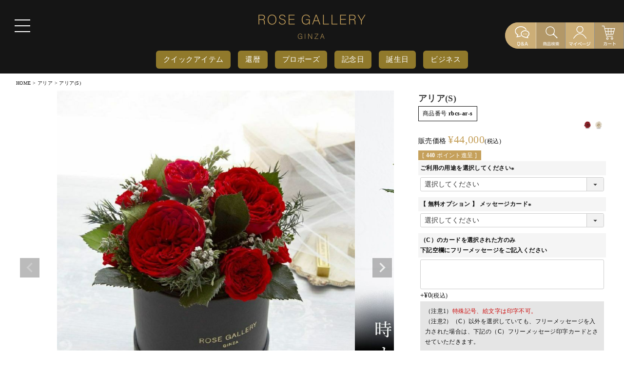

--- FILE ---
content_type: text/html;charset=UTF-8
request_url: https://rosegallery-l.com/c/scene/birthday/rbcs-ar-s
body_size: 25949
content:
<!DOCTYPE html>
<html lang="ja"><head>
  <meta charset="UTF-8">
  
  <title>アリア(S) | ローズギャラリー銀座　オンラインショップ</title>
  <meta name="viewport" content="width=device-width">


    <meta name="description" content="アリア(S) アリア ローズギャラリー銀座　オンラインショップ">
    <meta name="keywords" content="アリア(S),アリア,ローズギャラリー銀座　オンラインショップ">
  
  <link rel="stylesheet" href="https://rosegallery.itembox.design/system/fs_style.css?t=20251118042553">
  <link rel="stylesheet" href="https://rosegallery.itembox.design/generate/theme3/fs_original.css?t=20251224150309">
  
  <link rel="canonical" href="https://rosegallery-l.com/c/aria/rbcs-ar-s">
  
  
  
  
  <script>
    window._FS=window._FS||{};_FS.val={"tiktok":{"enabled":false,"pixelCode":null},"recaptcha":{"enabled":false,"siteKey":null},"clientInfo":{"memberId":"guest","fullName":"ゲスト","lastName":"","firstName":"ゲスト","nickName":"ゲスト","stageId":"","stageName":"","subscribedToNewsletter":"false","loggedIn":"false","totalPoints":"","activePoints":"","pendingPoints":"","purchasePointExpiration":"","specialPointExpiration":"","specialPoints":"","pointRate":"","companyName":"","membershipCardNo":"","wishlist":"","prefecture":""},"enhancedEC":{"ga4Dimensions":{"userScope":{"login":"{@ member.logged_in @}","stage":"{@ member.stage_order @}"}},"amazonCheckoutName":"Amazon Pay","measurementId":"G-QK0SKCRCMG","trackingId":"UA-137722368-1","dimensions":{"dimension1":{"key":"log","value":"{@ purchase.type @}"},"dimension2":{"key":"mem","value":"{@ member.logged_in @}"}}},"shopKey":"rosegallery","device":"PC","productType":"1","cart":{"stayOnPage":false}};
  </script>
  
  <script src="/shop/js/webstore-nr.js?t=20251118042553"></script>
  <script src="/shop/js/webstore-vg.js?t=20251118042553"></script>
  
  
  
  
    <meta property="og:title" content="アリア(S) | ローズギャラリー銀座　オンラインショップ">
    <meta property="og:type" content="og:product">
    <meta property="og:url" content="https://rosegallery-l.com/c/scene/birthday/rbcs-ar-s">
    <meta property="og:image" content="https://rosegallery.itembox.design/product/000/000000000022/000000000022-01-l.jpg?t&#x3D;20260119191405">
    <meta property="og:site_name" content="ローズギャラリー銀座　オンラインショップ">
    <meta property="og:description" content="アリア(S) アリア ローズギャラリー銀座　オンラインショップ">
    <meta property="product:price:amount" content="44000">
    <meta property="product:price:currency" content="JPY">
    <meta property="product:product_link" content="https://rosegallery-l.com/c/scene/birthday/rbcs-ar-s">
  
  
  
  
  
    <script type="text/javascript" >
      document.addEventListener('DOMContentLoaded', function() {
        _FS.CMATag('{"fs_member_id":"{@ member.id @}","fs_page_kind":"product","fs_product_url":"rbcs-ar-s"}')
      })
    </script>
  
  
  <link rel="stylesheet" href="https://rosegallery.itembox.design/item/css/pc.css?t=20260119191130">
<link rel="stylesheet" href="https://rosegallery.itembox.design/item/css/modal_customize.css?t=20260119191130">
<link rel="stylesheet" href="https://rosegallery.itembox.design/item/css/contact.css?t=20260119191130">
<link rel="stylesheet" href="https://rosegallery.itembox.design/item/css/online.css?t=20260119191130">
<link rel="stylesheet" href="https://rosegallery.itembox.design/item/css/jquery.bxslider.css?t=20260119191130">
<link rel="stylesheet" href="https://rosegallery.itembox.design/item/css/slick.css?t=20260119191130">
<link rel="stylesheet" href="https://rosegallery.itembox.design/item/css/xmas.css?t=20260119191130">
<!-- <link rel="stylesheet" href="https://rosegallery.itembox.design/item/css/xmas_test.css?t=20260119191130"> -->
<!-- <link rel="stylesheet" href="https://rosegallery.itembox.design/item/css/valentine.css?t=20260119191130"> -->
<!-- <link rel="stylesheet" href="https://rosegallery.itembox.design/item/css/whiteday.css?t=20260119191130"> -->
<link rel="stylesheet" href="https://use.fontawesome.com/releases/v5.7.0/css/all.css" integrity="sha384-lZN37f5QGtY3VHgisS14W3ExzMWZxybE1SJSEsQp9S+oqd12jhcu+A56Ebc1zFSJ" crossorigin="anonymous">
<link rel="stylesheet" href="https://rosegallery.itembox.design/item/fullcalendar/main.css?t=20260119191130">
<link rel="stylesheet" type="text/css" href="https://rosegallery.itembox.design/item/css/remodal.css?t=20260119191130">
<link rel="stylesheet" type="text/css" href="https://rosegallery.itembox.design/item/css/remodal-default-theme.css?t=20260119191130">
<!-- <link rel="stylesheet" type="text/css" href="https://rosegallery.itembox.design/item/css/propose.css?t=20260119191130"> -->
<link rel="stylesheet" href="https://rosegallery.itembox.design/item/css/xmas2.css?t=20260119191130">
<link rel="stylesheet" href="https://rosegallery.itembox.design/item/css/slick-theme.css?t=20260119191130">
<link rel="stylesheet" href="">
<link rel="stylesheet" href="https://rosegallery.itembox.design/item/css/whiteday-test.css?t=20260119191130">


<link rel="preconnect" href="https://fonts.googleapis.com">
<link rel="preconnect" href="https://fonts.gstatic.com" crossorigin>
<link href="https://fonts.googleapis.com/css2?family=Noto+Sans+JP:wght@400;700&display=swap" rel="stylesheet">
<link href="https://fonts.googleapis.com/css2?family=Pontano+Sans:wght@400;500;&display=swap" rel="stylesheet">

<script src="https://rosegallery.itembox.design/item/js/jquery-1.11.0.min.js?t=20260119191130"></script>
<script src="https://rosegallery.itembox.design/item/js/common.js?t=20260119191130"></script>
<!-- <script src="https://rosegallery.itembox.design/item/js/html5_ie.js?t=20260119191130"></script> -->
<script src="https://rosegallery.itembox.design/item/js/jquery.bxslider.min.js?t=20260119191130"></script>
<script src="https://rosegallery.itembox.design/item/js/jquery.matchHeight.js?t=20260119191130"></script>
<!-- <script src="https://rosegallery.itembox.design/item/js/jquery.validate.min.js?t=20260119191130"></script> -->
<script src="https://rosegallery.itembox.design/item/js/slick.min.js?t=20260119191130"></script>
<script src="https://rosegallery.itembox.design/item/js/micromodal.min.js?t=20260119191130"></script>
<script src="https://rosegallery.itembox.design/item/js/modal.js?t=20260119191130"></script>
<script src="https://rosegallery.itembox.design/item/js/remodal.min.js?t=20260119191130"></script>
<script src="https://rosegallery.itembox.design/item/js/main.js?t=20260119191130?123"></script>
<script src="https://rosegallery.itembox.design/item/js/test.js?t=20260119191130"></script>

<!-- Shutto翻訳 -->
<script src="https://d.shutto-translation.com/trans.js?id=71470"></script>

<!--<script src="https://rosegallery.itembox.design/item/fullcalendar/main.js?t=20260119191130"></script>-->
<!--<script>
    document.addEventListener('DOMContentLoaded', function() {
        var calendarEl = document.getElementById('calendar');
        var calendar = new FullCalendar.Calendar(calendarEl, {
            initialView: 'dayGridMonth'
        });
        calendar.render();
    });
</script>-->
<script src="//cdnjs.cloudflare.com/ajax/libs/slick-carousel/1.8.1/slick.min.js"></script>
<script>
    $(window).on('load', function () {
        $(".mainImg-slider").slick({
            autoplay: true,
            autoplaySpeed: 2000,
            speed: 1500,
            fade: true,
            arrow: false,
            pauseOnHover: false,
        });
    });
</script>

<script type="text/javascript">
  let  topInfo = location.href;
  if ( topInfo === 'https://rosegallery-l.com/' ) {
    (function(s,m,n,l,o,g,i,c,a,d){c=(s[o]||(s[o]={}))[g]||(s[o][g]={});if(c[i])return;c[i]=function(){(c[i+"_queue"]||(c[i+"_queue"]=[])).push(arguments)};a=m.createElement(n);a.charset="utf-8";a.async=true;a.src=l;d=m.getElementsByTagName(n)[0];d.parentNode.insertBefore(a,d)})(window,document,"script","https://cd.ladsp.com/script/vts2.js","Smn","Logicad","vts");
    Smn.Logicad.vts({
    "smnAdvertiserId":"00018592"
    });
  }
</script>

<script>(function(w,d,t,r,u){var f,n,i;w[u]=w[u]||[],f=function(){var o={ti:"343160978", enableAutoSpaTracking: true};o.q=w[u],w[u]=new UET(o),w[u].push("pageLoad")},n=d.createElement(t),n.src=r,n.async=1,n.onload=n.onreadystatechange=function(){var s=this.readyState;s&&s!=="loaded"&&s!=="complete"||(f(),n.onload=n.onreadystatechange=null)},i=d.getElementsByTagName(t)[0],i.parentNode.insertBefore(n,i)})(window,document,"script","//bat.bing.com/bat.js","uetq");</script>

<script>
  __stt.on('setLangHit', function(event) {
    gtag('event','shuttotrans_set_lang', {
      'shuttotrans_lang': event.lang
    });
  });
</script>
<script async src="https://www.googletagmanager.com/gtag/js?id=G-QK0SKCRCMG"></script>

<script><!--
_FS.setTrackingTag('%3Cscript%3E%28function%28w%2Cd%2Cs%2Cl%2Ci%29%7Bw%5Bl%5D%3Dw%5Bl%5D%7C%7C%5B%5D%3Bw%5Bl%5D.push%28%7B%27gtm.start%27%3A%0Anew+Date%28%29.getTime%28%29%2Cevent%3A%27gtm.js%27%7D%29%3Bvar+f%3Dd.getElementsByTagName%28s%29%5B0%5D%2C%0Aj%3Dd.createElement%28s%29%2Cdl%3Dl%21%3D%27dataLayer%27%3F%27%26l%3D%27%2Bl%3A%27%27%3Bj.async%3Dtrue%3Bj.src%3D%0A%27https%3A%2F%2Fwww.googletagmanager.com%2Fgtm.js%3Fid%3D%27%2Bi%2Bdl%3Bf.parentNode.insertBefore%28j%2Cf%29%3B%0A%7D%29%28window%2Cdocument%2C%27script%27%2C%27dataLayer%27%2C%27GTM-K29HLX5%27%29%3B%3C%2Fscript%3E%0A%3C%21--+Meta+Pixel+Code+--%3E%0A%3Cscript%3E%0A%21function%28f%2Cb%2Ce%2Cv%2Cn%2Ct%2Cs%29%0A%7Bif%28f.fbq%29return%3Bn%3Df.fbq%3Dfunction%28%29%7Bn.callMethod%3F%0An.callMethod.apply%28n%2Carguments%29%3An.queue.push%28arguments%29%7D%3B%0Aif%28%21f._fbq%29f._fbq%3Dn%3Bn.push%3Dn%3Bn.loaded%3D%210%3Bn.version%3D%272.0%27%3B%0An.queue%3D%5B%5D%3Bt%3Db.createElement%28e%29%3Bt.async%3D%210%3B%0At.src%3Dv%3Bs%3Db.getElementsByTagName%28e%29%5B0%5D%3B%0As.parentNode.insertBefore%28t%2Cs%29%7D%28window%2C+document%2C%27script%27%2C%0A%27https%3A%2F%2Fconnect.facebook.net%2Fen_US%2Ffbevents.js%27%29%3B%0Afbq%28%27init%27%2C+%272307715252749747%27%29%3B%0Afbq%28%27track%27%2C+%27PageView%27%29%3B%0A%3C%2Fscript%3E%0A%3Cnoscript%3E%3Cimg+height%3D%221%22+width%3D%221%22+style%3D%22display%3Anone%22%0Asrc%3D%22https%3A%2F%2Fwww.facebook.com%2Ftr%3Fid%3D2307715252749747%26ev%3DPageView%26noscript%3D1%22%0A%2F%3E%3C%2Fnoscript%3E%0A%3C%21--+End+Meta+Pixel+Code+--%3E');
--></script>
</head>
<body class="fs-body-product fs-body-product-rbcs-ar-s" id="fs_ProductDetails">
<script><!--
_FS.setTrackingTag('%3Cscript%3E%0A%28function%28w%2Cd%2Cs%2Cc%2Ci%29%7Bw%5Bc%5D%3Dw%5Bc%5D%7C%7C%7B%7D%3Bw%5Bc%5D.trackingId%3Di%3B%0Avar+f%3Dd.getElementsByTagName%28s%29%5B0%5D%2Cj%3Dd.createElement%28s%29%3Bj.async%3Dtrue%3B%0Aj.src%3D%27%2F%2Fcdn.contx.net%2Fcollect.js%27%3Bf.parentNode.insertBefore%28j%2Cf%29%3B%0A%7D%29%28window%2Cdocument%2C%27script%27%2C%27contx%27%2C%27CTX-x-TAlEgUVl%27%29%3B%0A%3C%2Fscript%3E%0A');
--></script>
<div class="fs-l-page">
<!-- Google Tag Manager (noscript) -->
<noscript><iframe src="https://www.googletagmanager.com/ns.html?id=GTM-K29HLX5" height="0" width="0" style="display: none; visibility: hidden"></iframe></noscript>
<!-- End Google Tag Manager (noscript) -->
<div id="wrapper">
    <header id="header">
        <div id="headerLogo">
            <h1>
                <a href="/"><img src="https://rosegallery.itembox.design/item/common/logo.png?t=20260119191130" alt="ローズギャラリーオンラインショップ" /></a>
            </h1>
        </div>
        <nav id="gNavi">
            <ul class="inner clearfix">
                <li>
                    <a href="/">ホーム</a>
                </li>
                <li>
                    <a href="/p/search">オンラインショップ</a>
                </li>
                <li>
                    <a href="https://rosegallery-l.com/blog/">お知らせ</a>
                </li>
                <li>
                    <a href="/f/about">ローズギャラリーとは</a>
                </li>
                <li>
                    <a href="/f/timelessrose">タイムレスローズについて</a>
                </li>
                <li>
                    <a href="/f/amorosa">ローズについて</a>
                </li>
                <li>
                    <a href="/f/voice">お客様の声</a>
                </li>
                <li>
                    <a href="/f/information">よくあるご質問</a>
                </li>
                <li>
                    <a href="/f/guide">ご利用ガイド</a>
                </li>
                <li>
                    <a href="/f/contact">お問合せ</a>
                </li>
                <li>
                    <a href="/f/company">会社概要</a>
                </li>
                <li>
                    <a href="/f/sitemap">サイトマップ</a>
                </li>
                <li>
                    <a href="/p/newsletter/subscribe">メルマガ会員登録</a>
                </li>
            </ul>
        </nav>
        <div class="spNaviWrap">
            <div class="menuTrigger">
                <span class="top"></span>
                <span class="middle"></span>
                <span class="bottom"></span>
            </div>
            <!-- <a href="tel:0120617087" class="telLink pcnone">
                <img src="https://rosegallery.itembox.design/item/common/icon_tel.png?t=20260119191130" alt="0120-617-087" />
            </a>
            <a href="/contact/" class="pcnone">
                <img src="https://rosegallery.itembox.design/item/common/icon_mail.png?t=20260119191130" alt="お問合せ" />
            </a>
            <button class="pcnone btnHeadSearch">
                <img src="https://rosegallery.itembox.design/item/common/icon_search.png?t=20260119191130" alt="検索" data-micromodal-trigger="modal-1">
            </button>
            <a href="/p/cart?type=purchase" class="btnShop"> -->
                <!-- <img src="https://rosegallery.itembox.design/item/common/btn_cart.png?t=20260119191130" alt="カートを見る" class="spnone" /> -->
                <!-- <img src="https://rosegallery.itembox.design/item/cart_icon.png?t=20260119191130" alt="カートを見る" class="pcnone" />
            </a> -->
            <div class="btn_area_pc spnone">
                <a href="/f/information" class="btn_1">
                    <img src="https://rosegallery.itembox.design/item/qanda.png?t=20260119191130" alt="">
                </a>
                <a href="" class="btn_2" data-micromodal-trigger="modal-1">
                    <img src="https://rosegallery.itembox.design/item/search_icon.png?t=20260119191130" alt="">
                </a>
                <a href="/p/login" class="btn_3">
                    <img src="https://rosegallery.itembox.design/item/my_page_icon.png?t=20260119191130" alt="">
                </a>
                <a href="/p/cart?type=purchase" class="btn_4">
                    <img src="https://rosegallery.itembox.design/item/cart_icon.png?t=20260119191130" alt="">
                </a>
            </div>
            <div class="pcnone">
                <a href="/f/information" class="btn_1_sp">
                    <img src="https://rosegallery.itembox.design/item/qanda_sp.png?t=20260119191130" alt="">
                </a>
                <a href="" class="btn_2_sp" data-micromodal-trigger="modal-1">
                    <img src="https://rosegallery.itembox.design/item/search_icon_sp.png?t=20260119191130" alt="">
                </a>
                <a href="/p/login" class="btn_3_sp">
                    <img src="https://rosegallery.itembox.design/item/my_page_icon_sp.png?t=20260119191130" alt="">
                </a>
                <a href="/p/cart?type=purchase" class="btn_4_sp">
                    <img src="https://rosegallery.itembox.design/item/cart_icon_sp.png?t=20260119191130" alt="">
                </a>
            </div>
        </div>
                    <div class="header-row2">
                        <div class="header-row2-inner">
                            <nav class="header-nav">
                                <ul class="header-nav-list">
                                    <li class="header-nav-list-item"><a class="nav_click" href="https://rosegallery-l.com/c/Quick_Item">クイックアイテム</a></li>
                                    <li class="header-nav-list-item"><a class="nav_click" href="https://rosegallery-l.com/f/kanreki">還暦</a></li>
                                    <li class="header-nav-list-item"><a class="nav_click" href="https://rosegallery-l.com/c/scene/propose">プロポーズ</a></li>
                                    <li class="header-nav-list-item"><a class="nav_click" href="https://rosegallery-l.com/c/scene/anniversary">記念日</a></li>
                                    <li class="header-nav-list-item"><a class="nav_click" href="https://rosegallery-l.com/c/scene/birthday">誕生日</a></li>
                                    <li class="header-nav-list-item"><a class="nav_click" href="https://rosegallery-l.com/c/scene/business">ビジネス</a></li>


                                </ul>
                            </nav>
                        </div>
                    </div>
    </header>
</div>
<div class="search_form_customize container">
    <button class="button modal-button spnone" data-micromodal-trigger="modal-1">
        <img src="https://rosegallery.itembox.design/item/common/search_icon.png?t=20260119191130">
    </button>

    <div class="modal" id="modal-1" aria-hidden="true">
        <div class="modal-overlay" data-micromodal-close>
            <div class="modal-container">
                <div class="modal-title-area">
                    <h2 class="modal-title">商品詳細検索</h2>
                    <button class="button">
                        <img src="https://rosegallery.itembox.design/item/common/close_black_sp.png?t=20260119191130" data-micromodal-close>
                    </button>
                </div>
                <form action="/p/search" method="get">
                    <div class="modal-content">
                        <table>
                            <tr>
                                <th>絞り込み検索</th>
                                <td>
                                    <input type="text" name="keyword" class="keyword" maxlength="1000" value="">
                                </td>
                            </tr>
                            <tr>
                                <th>カテゴリー</th>
                                <td>
                                    <div class="fs-c-dropdown">
                                        <select name="tag" class="category">
                                            <option value="">選択してください</option>
                                            <option value="ダイヤモンドローズ">ダイヤモンドローズ</option>
                                            <option value="アンダーザローズ">アンダーザローズ</option>
                                            <option value="カムアップローゼス">カムアップローゼス</option>
                                            <option value="カムアップローゼス・ハート">ハート</option>
                                            <option value="イニシャル">イニシャル</option>
                                            <option value="ラヴ">ラヴ</option>
                                            <option value="ベストウィッシュ">ベストウィッシュ</option>
                                            <option value="フォトフレーム">フォトフレーム</option>
                                            <option value="ナンバーオブローゼス">ナンバーオブローゼス</option>
                                            <option value="クロエ">クロエ</option>
                                            <option value="ザ・クラシック">ザ・クラシック</option>
                                            <option value="アリア">アリア</option>
                                        </select>
                                    </div>
                                </td>
                            </tr>
                            <tr>
                                <th>シーン</th>
                                <td>
                                    <div class="fs-c-dropdown">
                                        <select name="tag" class="scene">
                                            <option value="">選択してください</option>
                                            <option value="プロポーズ">プロポーズ</option>
                                            <option value="誕生日">誕生日</option>
                                            <option value="記念日">記念日</option>
                                            <option value="ビジネス">ビジネス</option>
                                        </select>
                                    </div>
                                </td>
                            </tr>
                        </table>
                        <table>
                            <tr>
                                <th>カラー</th>
                                <td>
                                    <div class="fs-c-dropdown">
                                        <select name="tag" class="color">
                                            <option value="">選択してください</option>
                                            <option value="ブライトレッド">ブライトレッド</option>
                                            <option value="リッチプラム">リッチプラム</option>
                                            <option value="エクセレントブルー">エクセレントブルー</option>
                                            <option value="ゴールド">ゴールド</option>
                                            <option value="レインボー">レインボー</option>
                                            <option value="フェミニンピンク">フェミニンピンク</option>
                                            <option value="ホワイト">ホワイト</option>
                                        </select>
                                    </div>
                                </td>
                            </tr>
                            <tr>
                                <th>価格</th>
                                <td>
                                    <div class="price_area">
                                        <span>
                                            <input type="text" name="minprice" class="minprice" maxlength="9" value="">
                                        </span>
                                        <span>〜</span>
                                        <span>
                                            <input type="text" name="maxprice" class="maxprice" maxlength="9" value="">
                                        </span>
                                    </div>
                                </td>
                            </tr>
                        </table>
                    </div>
                    <div class="modal-footer">
                        <button type="button" class="modal_reset">検索条件をクリア</button>
                        <input type="submit" class="modal_submit" value="検索">
                    </div>
                </form>
            </div>
        </div>
    </div>
</div>
<!-- **パンくずリストパーツ （システムパーツ） ↓↓ -->
<nav class="fs-c-breadcrumb">
<ol class="fs-c-breadcrumb__list">
<li class="fs-c-breadcrumb__listItem">
<a href="/">HOME</a>
</li>
<li class="fs-c-breadcrumb__listItem">
<a href="/c/aria">アリア</a>
</li>
<li class="fs-c-breadcrumb__listItem">
アリア(S)
</li>
</ol>
</nav>
<!-- **パンくずリストパーツ （システムパーツ） ↑↑ -->
<main class="fs-l-main"><div id="fs-page-error-container" class="fs-c-panelContainer">
  
  
</div>
<!-- **商品詳細エリア（システムパーツグループ）↓↓ -->
<form id="fs_form">
<input type="hidden" name="productId" value="22">

<div class="fs-l-productLayout fs-system-product" data-product-id="22" data-vertical-variation-no="" data-horizontal-variation-no=""><div class="content_wrap_images">

<!-- **商品画像パーツ・フリック（システムパーツ ）↓↓ -->
<div class="fs-c-productCarouselMainImage">
  <div class="fs-c-productCarouselMainImage__carousel fs-c-slick" id="fs_productCarouselMainImage">
    
      
        <figure class="fs-c-productCarouselMainImage__image" aria-hidden="true" tabindex="-1" data-sub-image-url="https://rosegallery.itembox.design/product/000/000000000022/000000000022-01-xs.jpg?t&#x3D;20260119191405" data-enlarged-image-url="https://rosegallery.itembox.design/product/000/000000000022/000000000022-01-xl.jpg?t&#x3D;20260119191405">
          <img src="https://rosegallery.itembox.design/product/000/000000000022/000000000022-01-l.jpg?t&#x3D;20260119191405" alt=""
          
          >
          
        </figure>
      
     
      
        <figure class="fs-c-productCarouselMainImage__image" aria-hidden="true" tabindex="-1" data-sub-image-url="https://rosegallery.itembox.design/product/000/000000000022/000000000022-17-xs.jpg?t&#x3D;20260119191405" data-enlarged-image-url="https://rosegallery.itembox.design/product/000/000000000022/000000000022-17-xl.jpg?t&#x3D;20260119191405">
          <img src="https://rosegallery.itembox.design/product/000/000000000022/000000000022-17-l.jpg?t&#x3D;20260119191405" alt=""
          
          >
          
        </figure>
      
     
      
        <figure class="fs-c-productCarouselMainImage__image" aria-hidden="true" tabindex="-1" data-sub-image-url="https://rosegallery.itembox.design/product/000/000000000022/000000000022-18-xs.jpg?t&#x3D;20260119191405" data-enlarged-image-url="https://rosegallery.itembox.design/product/000/000000000022/000000000022-18-xl.jpg?t&#x3D;20260119191405">
          <img src="https://rosegallery.itembox.design/product/000/000000000022/000000000022-18-l.jpg?t&#x3D;20260119191405" alt=""
          
          >
          
        </figure>
      
     
      
        <figure class="fs-c-productCarouselMainImage__image" aria-hidden="true" tabindex="-1" data-sub-image-url="https://rosegallery.itembox.design/product/000/000000000022/000000000022-19-xs.jpg?t&#x3D;20260119191405" data-enlarged-image-url="https://rosegallery.itembox.design/product/000/000000000022/000000000022-19-xl.jpg?t&#x3D;20260119191405">
          <img src="https://rosegallery.itembox.design/product/000/000000000022/000000000022-19-l.jpg?t&#x3D;20260119191405" alt=""
          
          >
          
        </figure>
      
     
      
        <figure class="fs-c-productCarouselMainImage__image" aria-hidden="true" tabindex="-1" data-sub-image-url="https://rosegallery.itembox.design/product/000/000000000022/000000000022-02-xs.jpg?t&#x3D;20260119191405" data-enlarged-image-url="https://rosegallery.itembox.design/product/000/000000000022/000000000022-02-xl.jpg?t&#x3D;20260119191405">
          <img src="https://rosegallery.itembox.design/product/000/000000000022/000000000022-02-l.jpg?t&#x3D;20260119191405" alt=""
          
          >
          
        </figure>
      
     
      
        <figure class="fs-c-productCarouselMainImage__image" aria-hidden="true" tabindex="-1" data-sub-image-url="https://rosegallery.itembox.design/product/000/000000000022/000000000022-03-xs.jpg?t&#x3D;20260119191405" data-enlarged-image-url="https://rosegallery.itembox.design/product/000/000000000022/000000000022-03-xl.jpg?t&#x3D;20260119191405">
          <img src="https://rosegallery.itembox.design/product/000/000000000022/000000000022-03-l.jpg?t&#x3D;20260119191405" alt=""
          
          >
          
        </figure>
      
     
      
        <figure class="fs-c-productCarouselMainImage__image" aria-hidden="true" tabindex="-1" data-sub-image-url="https://rosegallery.itembox.design/product/000/000000000022/000000000022-04-xs.jpg?t&#x3D;20260119191405" data-enlarged-image-url="https://rosegallery.itembox.design/product/000/000000000022/000000000022-04-xl.jpg?t&#x3D;20260119191405">
          <img src="https://rosegallery.itembox.design/product/000/000000000022/000000000022-04-l.jpg?t&#x3D;20260119191405" alt=""
          
          >
          
        </figure>
      
     
      
        <figure class="fs-c-productCarouselMainImage__image" aria-hidden="true" tabindex="-1" data-sub-image-url="https://rosegallery.itembox.design/product/000/000000000022/000000000022-05-xs.jpg?t&#x3D;20260119191405" data-enlarged-image-url="https://rosegallery.itembox.design/product/000/000000000022/000000000022-05-xl.jpg?t&#x3D;20260119191405">
          <img src="https://rosegallery.itembox.design/product/000/000000000022/000000000022-05-l.jpg?t&#x3D;20260119191405" alt=""
          
          >
          
        </figure>
      
     
      
        <figure class="fs-c-productCarouselMainImage__image" aria-hidden="true" tabindex="-1" data-sub-image-url="https://rosegallery.itembox.design/product/000/000000000022/000000000022-06-xs.jpg?t&#x3D;20260119191405" data-enlarged-image-url="https://rosegallery.itembox.design/product/000/000000000022/000000000022-06-xl.jpg?t&#x3D;20260119191405">
          <img src="https://rosegallery.itembox.design/product/000/000000000022/000000000022-06-l.jpg?t&#x3D;20260119191405" alt=""
          
          >
          
        </figure>
      
     
      
        <figure class="fs-c-productCarouselMainImage__image" aria-hidden="true" tabindex="-1" data-sub-image-url="https://rosegallery.itembox.design/product/000/000000000022/000000000022-07-xs.jpg?t&#x3D;20260119191405" data-enlarged-image-url="https://rosegallery.itembox.design/product/000/000000000022/000000000022-07-xl.jpg?t&#x3D;20260119191405">
          <img src="https://rosegallery.itembox.design/product/000/000000000022/000000000022-07-l.jpg?t&#x3D;20260119191405" alt=""
          
          >
          
        </figure>
      
     
      
        <figure class="fs-c-productCarouselMainImage__image" aria-hidden="true" tabindex="-1" data-sub-image-url="https://rosegallery.itembox.design/product/000/000000000022/000000000022-15-xs.jpg?t&#x3D;20260119191405" data-enlarged-image-url="https://rosegallery.itembox.design/product/000/000000000022/000000000022-15-xl.jpg?t&#x3D;20260119191405">
          <img src="https://rosegallery.itembox.design/product/000/000000000022/000000000022-15-l.jpg?t&#x3D;20260119191405" alt=""
          
          >
          
        </figure>
      
     
      
        <figure class="fs-c-productCarouselMainImage__image" aria-hidden="true" tabindex="-1" data-sub-image-url="https://rosegallery.itembox.design/product/000/000000000022/000000000022-16-xs.jpg?t&#x3D;20260119191405" data-enlarged-image-url="https://rosegallery.itembox.design/product/000/000000000022/000000000022-16-xl.jpg?t&#x3D;20260119191405">
          <img src="https://rosegallery.itembox.design/product/000/000000000022/000000000022-16-l.jpg?t&#x3D;20260119191405" alt=""
          
          >
          
        </figure>
      
     
      
        <figure class="fs-c-productCarouselMainImage__image" aria-hidden="true" tabindex="-1" data-sub-image-url="https://rosegallery.itembox.design/product/000/000000000022/000000000022-08-xs.jpg?t&#x3D;20260119191405" data-enlarged-image-url="https://rosegallery.itembox.design/product/000/000000000022/000000000022-08-xl.jpg?t&#x3D;20260119191405">
          <img src="https://rosegallery.itembox.design/product/000/000000000022/000000000022-08-l.jpg?t&#x3D;20260119191405" alt=""
          
          >
          
        </figure>
      
     
      
        <figure class="fs-c-productCarouselMainImage__image" aria-hidden="true" tabindex="-1" data-sub-image-url="https://rosegallery.itembox.design/product/000/000000000022/000000000022-09-xs.jpg?t&#x3D;20260119191405" data-enlarged-image-url="https://rosegallery.itembox.design/product/000/000000000022/000000000022-09-xl.jpg?t&#x3D;20260119191405">
          <img src="https://rosegallery.itembox.design/product/000/000000000022/000000000022-09-l.jpg?t&#x3D;20260119191405" alt=""
          
          >
          
        </figure>
      
     
      
        <figure class="fs-c-productCarouselMainImage__image" aria-hidden="true" tabindex="-1" data-sub-image-url="https://rosegallery.itembox.design/product/000/000000000022/000000000022-10-xs.jpg?t&#x3D;20260119191405" data-enlarged-image-url="https://rosegallery.itembox.design/product/000/000000000022/000000000022-10-xl.jpg?t&#x3D;20260119191405">
          <img src="https://rosegallery.itembox.design/product/000/000000000022/000000000022-10-l.jpg?t&#x3D;20260119191405" alt=""
          
          >
          
        </figure>
      
     
      
        <figure class="fs-c-productCarouselMainImage__image" aria-hidden="true" tabindex="-1" data-sub-image-url="https://rosegallery.itembox.design/product/000/000000000022/000000000022-11-xs.jpg?t&#x3D;20260119191405" data-enlarged-image-url="https://rosegallery.itembox.design/product/000/000000000022/000000000022-11-xl.jpg?t&#x3D;20260119191405">
          <img src="https://rosegallery.itembox.design/product/000/000000000022/000000000022-11-l.jpg?t&#x3D;20260119191405" alt=""
          
          >
          
        </figure>
      
     
      
        <figure class="fs-c-productCarouselMainImage__image" aria-hidden="true" tabindex="-1" data-sub-image-url="https://rosegallery.itembox.design/product/000/000000000022/000000000022-12-xs.jpg?t&#x3D;20260119191405" data-enlarged-image-url="https://rosegallery.itembox.design/product/000/000000000022/000000000022-12-xl.jpg?t&#x3D;20260119191405">
          <img src="https://rosegallery.itembox.design/product/000/000000000022/000000000022-12-l.jpg?t&#x3D;20260119191405" alt=""
          
          >
          
        </figure>
      
     
      
        <figure class="fs-c-productCarouselMainImage__image" aria-hidden="true" tabindex="-1" data-sub-image-url="https://rosegallery.itembox.design/product/000/000000000022/000000000022-13-xs.jpg?t&#x3D;20260119191405" data-enlarged-image-url="https://rosegallery.itembox.design/product/000/000000000022/000000000022-13-xl.jpg?t&#x3D;20260119191405">
          <img src="https://rosegallery.itembox.design/product/000/000000000022/000000000022-13-l.jpg?t&#x3D;20260119191405" alt=""
          
          >
          
        </figure>
      
     
      
        <figure class="fs-c-productCarouselMainImage__image" aria-hidden="true" tabindex="-1" data-sub-image-url="https://rosegallery.itembox.design/product/000/000000000022/000000000022-14-xs.jpg?t&#x3D;20260119191405" data-enlarged-image-url="https://rosegallery.itembox.design/product/000/000000000022/000000000022-14-xl.jpg?t&#x3D;20260119191405">
          <img src="https://rosegallery.itembox.design/product/000/000000000022/000000000022-14-l.jpg?t&#x3D;20260119191405" alt=""
          
          >
          
        </figure>
      
     
  </div>
  <div class="fs-c-productCarouselMainImage__expandButton fs-c-buttonContainer">
    <button type="button" class="fs-c-button--viewExtendedImage fs-c-button--plain">
<span class="fs-c-button__label">画像拡大</span>
</button>
  </div>
</div>
<!-- **商品画像パーツ・フリック（システムパーツ）↑↑ -->

</div>
<!-- 商品詳細_ラッパー start -->
<div class="content_wrap_details">
<!-- **商品名パーツ（システムパーツ）↓↓ -->
<h1 class="fs-c-productNameHeading fs-c-heading">
  
  <span class="fs-c-productNameHeading__name">アリア(S)</span>
</h1>
<!-- **商品名パーツ（システムパーツ）↑↑ -->

<!-- **商品番号パーツ（システムパーツ）↓↓ -->
<div class="fs-c-productNumber">
  <span class="fs-c-productNumber__label">商品番号</span>
  <span class="fs-c-productNumber__number">rbcs-ar-s</span>
</div>
<!-- **商品番号パーツ（システムパーツ）↑↑ -->


  




<!-- **商品マークパーツ（システムパーツ）↓↓ -->
<div class="fs-c-productMarks">
  
    <ul class="fs-c-productMark">
      <li class="fs-c-productMark__item">
        <span class="flower-color fs-c-productMark__mark--image fs-c-productMark__mark">
<img src="https://rosegallery.itembox.design/item/online/img_color8.png?t&#x3D;20260119191130" class="fs-c-productMark__image" alt="ブライトレッド_画像">		
</span>		

        </li>
      <li class="fs-c-productMark__item">
        <span class="flower-color fs-c-productMark__mark--image fs-c-productMark__mark">
<img src="https://rosegallery.itembox.design/item/online/img_color7.png?t&#x3D;20260119191130" class="fs-c-productMark__image" alt="ホワイト_画像">		
</span>		

        </li>
      
    </ul>
  
  
</div>
<!-- **商品マークパーツ（システムパーツ）↑↑ -->

<!-- **商品価格パーツ（システムパーツ）↓↓ -->

<div class="fs-c-productPrices fs-c-productPrices--productDetail">
<div class="fs-c-productPrice fs-c-productPrice--selling">

  
    
    <span class="fs-c-productPrice__main">
      
        <span class="fs-c-productPrice__main__label">当店特別価格</span>
      
      <span class="fs-c-productPrice__main__price fs-c-price">
        <span class="fs-c-price__currencyMark">&yen;</span>
        <span class="fs-c-price__value">44,000</span>
      </span>
    </span>
    <span class="fs-c-productPrice__addon">
      <span class="fs-c-productPrice__addon__label">税込</span>
    </span>
    
  

</div>

</div>

<!-- **商品価格パーツ（システムパーツ）↑↑ -->

  <!-- **ポイントパーツ（システムパーツ）↓↓ -->
  
    <div class="fs-c-productPointDisplay">
      <span class="fs-c-productPointDisplay__label">[</span>
      <span class="fs-c-productPointDisplay__quantity">440</span>
      <span class="fs-c-productPointDisplay__unit">ポイント進呈 ]</span>
    </div>
  
  <!-- **ポイントパーツ（システムパーツ）↑↑ -->






<!-- **オプション価格パーツ（システムパーツ）↓↓ -->
<dl class="fs-c-productOption">
  
  
  <input type="hidden" name="productOptionsWithPrice[2].id" value="2">
  <dt class="fs-c-productOption__name">
    
    <label for="optionWithPrice_2" class="fs-c-productOption__label">ご利用の用途を選択してください<span class="fs-c-requiredMark">(必須)</span></label>
    
  </dt>
  
  <dd class="fs-c-productOption__option">
    
    <div class="fs-c-productOption__field">
      <div class="fs-c-dropdown">
        <select id="optionWithPrice_2" name="productOptionsWithPrice[2].value" class="fs-c-dropdown__menu">
          
          <option value="">選択してください</option>
          
          
          <option value="001">1.プロポーズ(+&yen;0 税込)</option>
          
          <option value="002">2.記念日(夫婦・恋人)(+&yen;0 税込)</option>
          
          <option value="003">3.誕生日・長寿祝い(+&yen;0 税込)</option>
          
          <option value="004">4.年間行事（季節イベント）(+&yen;0 税込)</option>
          
          <option value="005">5.【 個人用 】 結婚・出産・引越祝い(+&yen;0 税込)</option>
          
          <option value="006">6.【 個人用 】 入学・卒業祝い(+&yen;0 税込)</option>
          
          <option value="007">7.【 個人用 】 就職・昇進・歓送迎定年祝い(+&yen;0 税込)</option>
          
          <option value="008">8.【 個人用 】 選挙・当選・褒章等受賞当選祝い(+&yen;0 税込)</option>
          
          <option value="009">9.【 個人用 】 公演・手土産、その他ギフト(+&yen;0 税込)</option>
          
          <option value="010">10.【 法人用 】 開店、開業、開院、移転祝い(+&yen;0 税込)</option>
          
          <option value="011">11.【 法人用 】 周年記念祝い(+&yen;0 税込)</option>
          
          <option value="012">12.【 法人用 】 就任祝い(+&yen;0 税込)</option>
          
          <option value="013">13.【 法人用 】 法人用その他ギフト(+&yen;0 税込)</option>
          
          <option value="014">14.お供え(+&yen;0 税込)</option>
          
          <option value="015">15.その他ギフト(+&yen;0 税込)</option>
          
        </select>
      </div>
    </div>
    
    <div class="fs-c-productOption__comment"></div>
    
  </dd>
  
  
  
  
  <input type="hidden" name="productOptionsWithPrice[3].id" value="3">
  <dt class="fs-c-productOption__name">
    
    <label for="optionWithPrice_3" class="fs-c-productOption__label">【 無料オプション 】 メッセージカード<span class="fs-c-requiredMark">(必須)</span></label>
    
  </dt>
  
  <dd class="fs-c-productOption__option">
    
    <div class="fs-c-productOption__field">
      <div class="fs-c-dropdown">
        <select id="optionWithPrice_3" name="productOptionsWithPrice[3].value" class="fs-c-dropdown__menu">
          
          <option value="">選択してください</option>
          
          
          <option value="001">A. カード無し(+&yen;0 税込)</option>
          
          <option value="002">B. 白紙カード（お客様ご自身でご記入ください）(+&yen;0 税込)</option>
          
          <option value="003">C. フリーメッセージ印字カード（後ほど入力下さい）(+&yen;0 税込)</option>
          
          <option value="004">D. プロポーズ(+&yen;0 税込)</option>
          
          <option value="005">E. I LOVE YOU(+&yen;0 税込)</option>
          
          <option value="006">F. アニバーサリー（記念日）(+&yen;0 税込)</option>
          
          <option value="007">G. バースデー(誕生日）(+&yen;0 税込)</option>
          
          <option value="008">H. THANK YOU(+&yen;0 税込)</option>
          
          <option value="009">I. いつもありがとう(+&yen;0 税込)</option>
          
          <option value="010">J. オープニング（開店・開業祝い）(+&yen;0 税込)</option>
          
          <option value="011">K. お祝い・日本語（おめでとう)(+&yen;0 税込)</option>
          
          <option value="012">L. お祝い・英語（Congrats）(+&yen;0 税込)</option>
          
          <option value="013">M. ご長寿・敬老(+&yen;0 税込)</option>
          
          <option value="014">Ｎ. クリスマス(+&yen;0 税込)</option>
          
          <option value="015">O. バレンタインデー(+&yen;0 税込)</option>
          
          <option value="016">P. ホワイトデー(+&yen;0 税込)</option>
          
          <option value="017">Q. 母の日(+&yen;0 税込)</option>
          
        </select>
      </div>
    </div>
    
    <div class="fs-c-productOption__comment"></div>
    
  </dd>
  
  
  
  
  <input type="hidden" name="productOptionsWithPrice[4].id" value="4">
  <dt class="fs-c-productOption__name">
    
    <label for="optionWithPrice_4" class="fs-c-productOption__label">（C）のカードを選択された方のみ<br>下記空欄にフリーメッセージをご記入ください</label>
    
  </dt>
  
  <dd class="fs-c-productOption__option">
    
    <div class="fs-c-productOption__field">
      <input type="text" id="optionWithPrice_4" name="productOptionsWithPrice[4].value" value="">
          <span class="fs-c-productOption__price">
      <span class="fs-c-price">
        
        <span class="fs-c-price__symbol fs-c-symbol fs-c-symbol--plus">+</span>
        
        <span class="fs-c-price__currencyMark">&yen;</span>
        <span class="fs-c-price__value">0</span>
        
          <span class="fs-c-price__addon">税込</span>
        
      </span>
      </span>
      
    </div>
    
    <div class="fs-c-productOption__comment"><div style="width:100%;background-color: #e5e5e5;padding: 10px;font-size: 100%;">
（注意1）<FONT COLOR="CB0000">特殊記号、絵文字は印字不可。<br></FONT>
（注意2）（C）以外を選択していても、フリーメッセージを入力された場合は、下記の（C）フリーメッセージ印字カードとさせていただきます。<br><br>
<div style="text-align:center;">（C）フリーメッセージ印字カード<br>
<img src="https://rosegallery.itembox.design/item/message/message_card_2.jpg" style="width: 49%;">
<br></div>
<br>
●&#9825;は特殊記号につき、そのまま入力されますと文字化けします。<FONT COLOR="CB0000">&#9825;記号を入れたい方</FONT>は、必ず<FONT COLOR="CB0000">(ハート)</FONT>とご記入ください。●最大50文字まで入力可能。●文字は中央揃えになります。●入力された文字でそのまま印刷されます。●フォントは明朝体となります。
</div></div>
    
  </dd>
  
  
  
</dl>
<!-- **オプション価格パーツ（システムパーツ）↑↑ -->

<div class="sample_message_card_area">
    <ul class="message_card_area">
        <li class="cardsamplebtn">カードのサンプルを見る</li>
        <li class="massage_cart_image">
            <img class="message_card_img1" src="https://rosegallery.itembox.design/item/common/massage_cart_image.png?t=20260119191130" alt="メッセージカードのサンプル">
            <img class="message_card_img2" src="https://rosegallery.itembox.design/item/common/massage_cart_image_2.png?t=20260119191130" alt="メッセージカードのサンプル">
        </li>
    </ul>
</div>




<!-- **カート・バリエーションごとにボタンパーツ（システムパーツ）↓↓ -->
<input type="hidden" name="verticalVariationNo" value="">
<input type="hidden" name="horizontalVariationNo" value="">
<input type="hidden" name="verticalVariationName" value="">
<input type="hidden" name="horizontalVariationName" value="">
<input type="hidden" name="verticalAdminNo" value="">
<input type="hidden" name="horizontalAdminNo" value="">
<input type="hidden" name="staffStartSkuCode" value="">




<div class="fs-c-variationAndActions">

  <div class="fs-c-variationAndActions__variationLabel fs-c-variationLabel">
    <span class="fs-c-variationLabel__label">ローズカラー</span>
  </div>

<div class="fs-c-variationAndActions__variation fs-c-variationList">
  
  <div class="fs-c-variationList__item">
    <div class="fs-c-variationList__item__body">
       <ul class="fs-c-variationList__item__cart fs-c-variationCart">
         
           
             <li>
               
               <div class="fs-c-variationCart__variationName">
                 <span class="fs-c-variationCart__variationName__name">ブライトレッド</span>
                  
                  
                  
                  
                 
                 
               </div>
               <div class="fs-c-variationCart__wishlist" data-product-id="22" data-vertical-variation-no="1" data-horizontal-variation-no="" data-vertical-admin-no="-30" data-horizontal-admin-no="">
                
                  
                    <button type="button" class="fs-c-button--addToWishList--icon fs-c-button--particular">
<span class="fs-c-button__label">お気に入りに登録する</span>
</button>
                  
                
               </div>
               <div class="fs-c-variationCart__cartButton"
                data-product-id="22"
                data-vertical-variation-no="1"
                data-horizontal-variation-no=""
                data-vertical-variation-name="ブライトレッド"
                data-horizontal-variation-name=""
                data-vertical-admin-no="-30"
                data-horizontal-admin-no=""
                data-staff-start-sku-code=""
                data-variation-price=""
                data-variation-point=""
               >
               
                  <button type="button" class="fs-c-button--addToCart--variation fs-c-button--primary">
<span class="fs-c-button__label">カートに入れる</span>
</button>
               
                
                
                
               </div>
             </li>
           
         
           
             <li>
               
               <div class="fs-c-variationCart__variationName">
                 <span class="fs-c-variationCart__variationName__name">ホワイト</span>
                  
                  
                  
                  
                 
                 
               </div>
               <div class="fs-c-variationCart__wishlist" data-product-id="22" data-vertical-variation-no="2" data-horizontal-variation-no="" data-vertical-admin-no="-01" data-horizontal-admin-no="">
                
                  
                    <button type="button" class="fs-c-button--addToWishList--icon fs-c-button--particular">
<span class="fs-c-button__label">お気に入りに登録する</span>
</button>
                  
                
               </div>
               <div class="fs-c-variationCart__cartButton"
                data-product-id="22"
                data-vertical-variation-no="2"
                data-horizontal-variation-no=""
                data-vertical-variation-name="ホワイト"
                data-horizontal-variation-name=""
                data-vertical-admin-no="-01"
                data-horizontal-admin-no=""
                data-staff-start-sku-code=""
                data-variation-price=""
                data-variation-point=""
               >
               
                  <button type="button" class="fs-c-button--addToCart--variation fs-c-button--primary">
<span class="fs-c-button__label">カートに入れる</span>
</button>
               
                
                
                
               </div>
             </li>
           
         
       </ul>
    </div>
  </div>
  
</div>
</div>
<input type="hidden" name="quantity" value="1">



    

<!-- **カート・バリエーションごとにボタンパーツ（システムパーツ）↑↑ -->

<div class="link_fee">
    <a href="/f/guide#haisou" target="_blank">※配送・送料について</a>
</div>
<div class="link_law">
    <a href="/f/law">
        特定商取引法に関する表記をご確認のうえお申し込みください
        <i class="fas fa-angle-right"></i>
    </a>
</div>

    <style>
        .detail-accordion-button {
            background-color: #a70827;
            color: white;
            cursor: pointer;
            padding: 14px 10px;
            width: 100%;
            line-height: 1;
            border: none;
            text-align: left;
            font-size: 16px;
            font-weight: bold;
            position: relative;
            transition: opacity 0.3s;
        }

        /* ホバー時のスタイル */
        .detail-accordion-button:hover {
            opacity: 0.8;
        }

        /* 矢印アイコン（デフォルトで下向き ▼） */
        .detail-accordion-button::before {
            content: '';
            width: 10px;
            height: 10px;
            border-top: solid 2px white;
            border-right: solid 2px white;
            position: absolute;
            right: 15px;
            top: 50%;
            transform: translateY(-50%) rotate(135deg); /* 初期状態で下向き */
            transition: transform 0.5s ease-in-out;
        }

        /* アクティブ状態（開いたとき）→ 矢印を上向き ▲ にする */
        .detail-accordion-button.active::before {
            transform: translateY(-50%) rotate(-45deg); /* 上向き */
        }

        /* アコーディオンコンテンツのスタイル（デフォルトは非表示） */
        .detail-accordion-content {
            max-height: 0;
            overflow: hidden;
            transition: max-height 0.7s ease-in-out, padding 0.5s ease-in-out;
            padding: 0; /* 初期状態では余白なし */
        }
        .detail-accordion-content.show {
            padding: 10px 0; /* 開いたときに適切な余白を追加 */
        }
    </style>

<!-- 商品詳細アコーディオンボタン -->
<button type="button" class="detail-accordion-button">商品詳細はこちら</button>

<!-- 商品詳細アコーディオンコンテンツ -->
<div class="detail-accordion-content">
<!-- **商品説明（大）表示（システムパーツ）↓↓ -->
<div class="fs-p-productDescription fs-p-productDescription--full"><div class="product_details_area">
    <h6>商品紹介</h6>
    <div class="details_content_wrap">
        <ul>
            <li>~12:00のご注文　６営業日&#12316;10営業日でのお届け</li>
            <li>約：W 20 × D 20 × H 22cm</li>
            <li>
                内容：プリザーブドフラワー（ローズ）／紙製花器
            </li>
        </ul>
        <br>
        <img src="https://rosegallery.itembox.design/item/aria___1.jpg"><br>
        <h6>時を超えて咲く、オールドローズの気品。</h6>
        <p>
            幾重にも重なる花弁が奏でる、クラシカルな美しさ。<br>
            記念日や誕生日に贈る上質なフラワーギフトとして人気の一輪です。<br><br>
        </p>

        <img src="https://rosegallery.itembox.design/item/aria___2.jpg"><br>
        <h6>そよ風のように、やさしく咲く。</h6>
        <p>
            ふんわりと広がる花姿が、空間をやわらかく包み込む。<br>
            飾るだけで穏やかな時間をもたらす、優雅なアレンジです。<br><br>
        </p>

        <img src="https://rosegallery.itembox.design/item/aria___3.jpg"><br>
        <h6>静けさの奥に、贈る人の想いを。</h6>
        <p>
            バラの下の小さな空間に、アクセサリーや手紙を忍ばせて。<br>
            プロポーズや特別な日のサプライズにぴったりのギフトです。<br><br>
        </p>
    </div>
</div>

<div class="message_card_2">
    <h6>メッセージカードサービス(無料オプション)</h6>
    <p>お客様ご希望のメッセージを印字してお届けするカードです。</p>
    <p>すべての商品に無料でメッセージカードをつけることができます。</p>
    <p>
        ご注文時にショッピングカート内の、「メッセージカードの内容」に、ご希望のメッセージをご記入ください。
    </p>
    <img src="https://rosegallery.itembox.design/item/common/img_message_card.jpg">
</div></div>
<!-- **商品説明（大）表示（システムパーツ）↑↑ -->
<div class="to_customer">
    <h6>知っておいていただきたいこと</h6>
    <ul>
        <li>
            ●プリザーブドフラワーは、自然の花を加工した商品のため、ひとつひとつの色・形・大きさが写真と異なります。
        </li>
        <li>
            ●非常にデリケートで傷つきやすいお花です。直接手で触ると破れる場合がございます。
        </li>
        <li>●直射日光は傷み、色あせの原因となってしまうので注意が必要です。</li>
        <li>
            ●色素が色移りする場合がございますので、衣類や布製品などへの付着にご注意ください。
        </li>
        <li>
            ●親油性のため、油性塗料や樹脂に直接触れると、花が貼りついたり、色が移る恐れがあります。
        </li>
        <li>
            ●お水をあげないでください。また湿気に弱く、湿度の高い場所に置くと花びらが透けたようになりますのでご注意ください。
        </li>
        <li>
            ●高温多湿の環境下に長く置きますと、カビや害虫の被害が考えられますので、なるべく乾燥している場所においてください。
        </li>
        <li>
            ●エアコンなどの冷風が、直接あたらないようご注意ください。乾燥しすぎると、花びらがひび割れたり、色褪せする場合がございます。
        </li>
        <li>●食用ではありませんので、食べないでください。</li>
    </ul>
</div>
</div>
<!-- 商品詳細FAQアコーディオンボタン -->
<button type="button" class="detail-accordion-button" style="margin-top: 20px;">よくある質問について</button>

<!-- 商品詳細FAQアコーディオンコンテンツ -->
<div class="detail-accordion-content">

<div class="product_details_area">
<b>Q. プリザーブドフラワーとは？</b><br>
A. Preserved（プリザーブド）とは、英語で「保存する」という意味を持ちます。<br>
生花に化粧品にも用いられる保湿剤や染料を吸収させることで、色鮮やかで瑞々しい花姿を、長期間そのままに愉しめるよう仕立てた特別な花。それがプリザーブドフラワーです。
<br><br>
<b>Q. 「タイムレスローズ」とは？</b><br>
A. 世界最高級のプリザーブドローズ「アモローサ®」の中から、ローズギャラリーがさらに厳選した、生命力と美しさを湛える特別な一輪だけに与えられる称号──それが「タイムレスローズ」です。<br>
その名には「時代を超えて咲き続ける、普遍的な美しさ」という意味が込められています。
<br><br>
<b>Q. このバラは本物ですか？</b><br>
A. はい。自然に咲いた本物のバラを使用しています。特殊な保存加工を施したプリザーブドフラワーとして仕立てることで、水を必要とせず、鮮やかな色合いとみずみずしさを長く保ちます。
<br><br>
<b>Q. ギフトにふさわしいですか？</b><br>
A. タイムレスローズは、人生の特別な日にこそ選ばれる花です。結婚記念日や誕生日、プロポーズなど、大切な節目に寄り添い、記憶に残るひとときを彩ります。カードやリボン、ショッパーに至るまで細部にこだわり、受け取られた方に深い感動をお届けします。
<br><br>
<b>Q. どのようなシーンで贈られていますか？</b><br>
A. 「節目」や「記憶に刻みたい瞬間」にふさわしい贈り物です。<br>
・プロポーズや結婚記念日の贈り物に<br>
・還暦・古希などのご長寿祝いに<br>
・退職や栄転など人生の門出に<br>
・美容室・クリニック・カフェなどの開店・周年記念に<br>
・新築・移転祝いとして空間を彩るギフトに<br>
 <br>
「枯れない花で想いを残す」──その願いに応える特別な一品です。<br>
<br><br>
<b>Q. どのくらいの期間楽しめますか？</b><br>
A. 散ることなく、その姿を長く保ちます。鮮やかな色彩は時を重ねるごとにやわらかく深みを帯び、やがて穏やかなセピアへと移ろいます。その変化さえも美として愉しめるのが、タイムレスローズの魅力です。
<br><br>
<b>Q. 飾る場所に注意はありますか？</b><br>
A. 直射日光や高温多湿、乾燥の激しい場所、屋外や火気付近はお避けください。落ち着いた環境に飾るほど、花の表情がより凛として映えます。
<br><br>
<b>Q. メッセージの代筆は可能ですか？</b><br>
A. はい。無料でメッセージカードをお付けいたします。ご注文時に50文字程度までのメッセージをご入力いただけますので、想いを添えてお贈りください。
 <br>
 <br>
その他のQ&Aは<a href="https://rosegallery-l.com/f/information" target="_blank" style="text-decoration: underline;">こちら</a>

<br>
</div>
</div>
</div>

<script>
document.addEventListener("DOMContentLoaded", function () {
    const buttons = document.querySelectorAll(".detail-accordion-button");

    buttons.forEach(button => {
        button.addEventListener("click", function (event) {
            event.preventDefault();
            const content = this.nextElementSibling; // ボタンの次の要素を取得

            if (content.style.maxHeight) {
                // すでに開いている場合は閉じる
                content.style.maxHeight = null;
                content.classList.remove("show");
                this.classList.remove("active");
            } else {
                // クリックされたアコーディオンを開く
                content.style.maxHeight = content.scrollHeight + "px";
                content.classList.add("show");
                this.classList.add("active");
            }
        });
    });
});


</script>

</div>
<!-- 商品詳細_ラッパー end --></div>


<span data-id="fs-analytics" data-product-url="rbcs-ar-s" data-eec="{&quot;list_name&quot;:&quot;アリア(S)&quot;,&quot;name&quot;:&quot;アリア(S)&quot;,&quot;category&quot;:&quot;アリア&quot;,&quot;fs-remove_from_cart-price&quot;:44000,&quot;fs-begin_checkout-price&quot;:44000,&quot;fs-select_content-price&quot;:44000,&quot;price&quot;:44000,&quot;fs-add_to_cart-price&quot;:44000,&quot;brand&quot;:&quot;ROSE GAL&quot;,&quot;id&quot;:&quot;rbcs-ar-s&quot;,&quot;quantity&quot;:1}" data-ga4="{&quot;value&quot;:44000,&quot;item_list_id&quot;:&quot;product&quot;,&quot;currency&quot;:&quot;JPY&quot;,&quot;item_list_name&quot;:&quot;アリア(S)&quot;,&quot;items&quot;:[{&quot;item_list_id&quot;:&quot;product&quot;,&quot;price&quot;:44000,&quot;quantity&quot;:1,&quot;item_category&quot;:&quot;アリア&quot;,&quot;fs-view_item-price&quot;:44000,&quot;item_id&quot;:&quot;rbcs-ar-s&quot;,&quot;fs-add_to_cart-price&quot;:44000,&quot;fs-add_payment_info-price&quot;:44000,&quot;item_list_name&quot;:&quot;アリア(S)&quot;,&quot;item_brand&quot;:&quot;ROSE GAL&quot;,&quot;fs-begin_checkout-price&quot;:44000,&quot;item_name&quot;:&quot;アリア(S)&quot;,&quot;fs-remove_from_cart-price&quot;:44000,&quot;fs-select_item-price&quot;:44000,&quot;fs-select_content-price&quot;:44000,&quot;currency&quot;:&quot;JPY&quot;}]}" data-category-eec="{&quot;rbcs-ar-s&quot;:{&quot;type&quot;:&quot;1&quot;}}" data-category-ga4="{&quot;rbcs-ar-s&quot;:{&quot;type&quot;:&quot;1&quot;}}"></span>

</form>
<!-- **商品詳細エリア（システムパーツグループ）↑↑ -->
</main>
<section id="detail-footer" class="detail-footer"><style>
@media screen and (min-width: 769px) {
    .detail--inner {
    width: 1200px;
    }
}
@media screen and (min-width: 769px) and (max-width: 1200px) {
    .detail--inner {
    padding-inline: 50px;
    }
}
</style>
<section class="cont">
  <div class="inner detail--inner">
      <div class="TopIsutaWrap">
        <div class="insuta_txtbox">
          <h2 class="Insuta_ttl"><span class="font_en">Instagram</span>に投稿されたお客様の声</h2>
          <p class="Insuta_txt"><span class="font_en">Instagram</span>にアップされた #ローズギャラリー や #ダイヤモンドローズ などの投稿の一部をご紹介。</p>
        </div>
        <div class="insuta_btnBox spnone">
          <a href="https://rosegallery-l.com/f/voice" class="btn btn01 btnS">more voice</a>
        </div>
      </div>
      <ul class="TopInsutaList insuta_box">
        <li>
          <a data-remodal-target="modal1">
            <div class="imgBox">
              <img src="https://rosegallery.itembox.design/item/top/top_insta01.jpg?t=20260119191130" alt="インスタ01" />
            </div>
          </a>
        </li>
        <li>
          <a data-remodal-target="modal2">
            <div class="imgBox">
              <img src="https://rosegallery.itembox.design/item/top/top_insta02.jpg?t=20260119191130" alt="インスタ02" />
            </div>
          </a>
        </li>
        <li>
          <a data-remodal-target="modal3">
            <div class="imgBox">
              <img src="https://rosegallery.itembox.design/item/top/top_insta03.jpg?t=20260119191130" alt="インスタ03" />
            </div>
          </a>
        </li>
        <li>
          <a data-remodal-target="modal4">
            <div class="imgBox">
              <img src="https://rosegallery.itembox.design/item/top/top_insta04.jpg?t=20260119191130" alt="インスタ04" />
            </div>
          </a>
        </li>
        <li class="spnone">
          <a data-remodal-target="modal5">
            <div class="imgBox">
              <img src="https://rosegallery.itembox.design/item/top/top_insta05.jpg?t=20260119191130" alt="インスタ05" />
            </div>
          </a>
        </li>
      </ul>
      <div class="remodal modal-insta" data-remodal-id="modal1" data-remodal-options="hashTracking:false"> <button
          data-remodal-action="close" class="remodal-close"></button>
        <div class="modal-insta__inner">
          <blockquote class="instagram-media" data-instgrm-captioned data-instgrm-permalink="https://www.instagram.com/p/Cp6x-DuPkkR/?utm_source=ig_embed&amp;utm_campaign=loading" data-instgrm-version="14" style=" background:#FFF; border:0; border-radius:3px; box-shadow:0 0 1px 0 rgba(0,0,0,0.5),0 1px 10px 0 rgba(0,0,0,0.15); margin: 1px; max-width:540px; min-width:326px; padding:0; width:99.375%; width:-webkit-calc(100% - 2px); width:calc(100% - 2px);"><div style="padding:16px;"> <a href="https://www.instagram.com/p/Cp6x-DuPkkR/?utm_source=ig_embed&amp;utm_campaign=loading" style=" background:#FFFFFF; line-height:0; padding:0 0; text-align:center; text-decoration:none; width:100%;" target="_blank"> <div style=" display: flex; flex-direction: row; align-items: center;"> <div style="background-color: #F4F4F4; border-radius: 50%; flex-grow: 0; height: 40px; margin-right: 14px; width: 40px;"></div> <div style="display: flex; flex-direction: column; flex-grow: 1; justify-content: center;"> <div style=" background-color: #F4F4F4; border-radius: 4px; flex-grow: 0; height: 14px; margin-bottom: 6px; width: 100px;"></div> <div style=" background-color: #F4F4F4; border-radius: 4px; flex-grow: 0; height: 14px; width: 60px;"></div></div></div><div style="padding: 19% 0;"></div> <div style="display:block; height:50px; margin:0 auto 12px; width:50px;"><svg width="50px" height="50px" viewBox="0 0 60 60" version="1.1" xmlns="https://www.w3.org/2000/svg" xmlns:xlink="https://www.w3.org/1999/xlink"><g stroke="none" stroke-width="1" fill="none" fill-rule="evenodd"><g transform="translate(-511.000000, -20.000000)" fill="#000000"><g><path d="M556.869,30.41 C554.814,30.41 553.148,32.076 553.148,34.131 C553.148,36.186 554.814,37.852 556.869,37.852 C558.924,37.852 560.59,36.186 560.59,34.131 C560.59,32.076 558.924,30.41 556.869,30.41 M541,60.657 C535.114,60.657 530.342,55.887 530.342,50 C530.342,44.114 535.114,39.342 541,39.342 C546.887,39.342 551.658,44.114 551.658,50 C551.658,55.887 546.887,60.657 541,60.657 M541,33.886 C532.1,33.886 524.886,41.1 524.886,50 C524.886,58.899 532.1,66.113 541,66.113 C549.9,66.113 557.115,58.899 557.115,50 C557.115,41.1 549.9,33.886 541,33.886 M565.378,62.101 C565.244,65.022 564.756,66.606 564.346,67.663 C563.803,69.06 563.154,70.057 562.106,71.106 C561.058,72.155 560.06,72.803 558.662,73.347 C557.607,73.757 556.021,74.244 553.102,74.378 C549.944,74.521 548.997,74.552 541,74.552 C533.003,74.552 532.056,74.521 528.898,74.378 C525.979,74.244 524.393,73.757 523.338,73.347 C521.94,72.803 520.942,72.155 519.894,71.106 C518.846,70.057 518.197,69.06 517.654,67.663 C517.244,66.606 516.755,65.022 516.623,62.101 C516.479,58.943 516.448,57.996 516.448,50 C516.448,42.003 516.479,41.056 516.623,37.899 C516.755,34.978 517.244,33.391 517.654,32.338 C518.197,30.938 518.846,29.942 519.894,28.894 C520.942,27.846 521.94,27.196 523.338,26.654 C524.393,26.244 525.979,25.756 528.898,25.623 C532.057,25.479 533.004,25.448 541,25.448 C548.997,25.448 549.943,25.479 553.102,25.623 C556.021,25.756 557.607,26.244 558.662,26.654 C560.06,27.196 561.058,27.846 562.106,28.894 C563.154,29.942 563.803,30.938 564.346,32.338 C564.756,33.391 565.244,34.978 565.378,37.899 C565.522,41.056 565.552,42.003 565.552,50 C565.552,57.996 565.522,58.943 565.378,62.101 M570.82,37.631 C570.674,34.438 570.167,32.258 569.425,30.349 C568.659,28.377 567.633,26.702 565.965,25.035 C564.297,23.368 562.623,22.342 560.652,21.575 C558.743,20.834 556.562,20.326 553.369,20.18 C550.169,20.033 549.148,20 541,20 C532.853,20 531.831,20.033 528.631,20.18 C525.438,20.326 523.257,20.834 521.349,21.575 C519.376,22.342 517.703,23.368 516.035,25.035 C514.368,26.702 513.342,28.377 512.574,30.349 C511.834,32.258 511.326,34.438 511.181,37.631 C511.035,40.831 511,41.851 511,50 C511,58.147 511.035,59.17 511.181,62.369 C511.326,65.562 511.834,67.743 512.574,69.651 C513.342,71.625 514.368,73.296 516.035,74.965 C517.703,76.634 519.376,77.658 521.349,78.425 C523.257,79.167 525.438,79.673 528.631,79.82 C531.831,79.965 532.853,80.001 541,80.001 C549.148,80.001 550.169,79.965 553.369,79.82 C556.562,79.673 558.743,79.167 560.652,78.425 C562.623,77.658 564.297,76.634 565.965,74.965 C567.633,73.296 568.659,71.625 569.425,69.651 C570.167,67.743 570.674,65.562 570.82,62.369 C570.966,59.17 571,58.147 571,50 C571,41.851 570.966,40.831 570.82,37.631"></path></g></g></g></svg></div><div style="padding-top: 8px;"> <div style=" color:#3897f0; font-family:Arial,sans-serif; font-size:14px; font-style:normal; font-weight:550; line-height:18px;">この投稿をInstagramで見る</div></div><div style="padding: 12.5% 0;"></div> <div style="display: flex; flex-direction: row; margin-bottom: 14px; align-items: center;"><div> <div style="background-color: #F4F4F4; border-radius: 50%; height: 12.5px; width: 12.5px; transform: translateX(0px) translateY(7px);"></div> <div style="background-color: #F4F4F4; height: 12.5px; transform: rotate(-45deg) translateX(3px) translateY(1px); width: 12.5px; flex-grow: 0; margin-right: 14px; margin-left: 2px;"></div> <div style="background-color: #F4F4F4; border-radius: 50%; height: 12.5px; width: 12.5px; transform: translateX(9px) translateY(-18px);"></div></div><div style="margin-left: 8px;"> <div style=" background-color: #F4F4F4; border-radius: 50%; flex-grow: 0; height: 20px; width: 20px;"></div> <div style=" width: 0; height: 0; border-top: 2px solid transparent; border-left: 6px solid #f4f4f4; border-bottom: 2px solid transparent; transform: translateX(16px) translateY(-4px) rotate(30deg)"></div></div><div style="margin-left: auto;"> <div style=" width: 0px; border-top: 8px solid #F4F4F4; border-right: 8px solid transparent; transform: translateY(16px);"></div> <div style=" background-color: #F4F4F4; flex-grow: 0; height: 12px; width: 16px; transform: translateY(-4px);"></div> <div style=" width: 0; height: 0; border-top: 8px solid #F4F4F4; border-left: 8px solid transparent; transform: translateY(-4px) translateX(8px);"></div></div></div> <div style="display: flex; flex-direction: column; flex-grow: 1; justify-content: center; margin-bottom: 24px;"> <div style=" background-color: #F4F4F4; border-radius: 4px; flex-grow: 0; height: 14px; margin-bottom: 6px; width: 224px;"></div> <div style=" background-color: #F4F4F4; border-radius: 4px; flex-grow: 0; height: 14px; width: 144px;"></div></div></a><p style=" color:#c9c8cd; font-family:Arial,sans-serif; font-size:14px; line-height:17px; margin-bottom:0; margin-top:8px; overflow:hidden; padding:8px 0 7px; text-align:center; text-overflow:ellipsis; white-space:nowrap;"><a href="https://www.instagram.com/p/Cp6x-DuPkkR/?utm_source=ig_embed&amp;utm_campaign=loading" style=" color:#c9c8cd; font-family:Arial,sans-serif; font-size:14px; font-style:normal; font-weight:normal; line-height:17px; text-decoration:none;" target="_blank">わんわん🐾 にゃんにゃん🐕🐈(@love_harureo)がシェアした投稿</a></p></div></blockquote> <script async src="//www.instagram.com/embed.js"></script>
        </div>
      </div>
      <div class="remodal modal-insta" data-remodal-id="modal2" data-remodal-options="hashTracking:false"> <button
          data-remodal-action="close" class="remodal-close"></button>
        <div class="modal-insta__inner">
          <blockquote class="instagram-media" data-instgrm-captioned data-instgrm-permalink="https://www.instagram.com/p/Cpu89CaPwJM/?utm_source=ig_embed&amp;utm_campaign=loading" data-instgrm-version="14" style=" background:#FFF; border:0; border-radius:3px; box-shadow:0 0 1px 0 rgba(0,0,0,0.5),0 1px 10px 0 rgba(0,0,0,0.15); margin: 1px; max-width:540px; min-width:326px; padding:0; width:99.375%; width:-webkit-calc(100% - 2px); width:calc(100% - 2px);"><div style="padding:16px;"> <a href="https://www.instagram.com/p/Cpu89CaPwJM/?utm_source=ig_embed&amp;utm_campaign=loading" style=" background:#FFFFFF; line-height:0; padding:0 0; text-align:center; text-decoration:none; width:100%;" target="_blank"> <div style=" display: flex; flex-direction: row; align-items: center;"> <div style="background-color: #F4F4F4; border-radius: 50%; flex-grow: 0; height: 40px; margin-right: 14px; width: 40px;"></div> <div style="display: flex; flex-direction: column; flex-grow: 1; justify-content: center;"> <div style=" background-color: #F4F4F4; border-radius: 4px; flex-grow: 0; height: 14px; margin-bottom: 6px; width: 100px;"></div> <div style=" background-color: #F4F4F4; border-radius: 4px; flex-grow: 0; height: 14px; width: 60px;"></div></div></div><div style="padding: 19% 0;"></div> <div style="display:block; height:50px; margin:0 auto 12px; width:50px;"><svg width="50px" height="50px" viewBox="0 0 60 60" version="1.1" xmlns="https://www.w3.org/2000/svg" xmlns:xlink="https://www.w3.org/1999/xlink"><g stroke="none" stroke-width="1" fill="none" fill-rule="evenodd"><g transform="translate(-511.000000, -20.000000)" fill="#000000"><g><path d="M556.869,30.41 C554.814,30.41 553.148,32.076 553.148,34.131 C553.148,36.186 554.814,37.852 556.869,37.852 C558.924,37.852 560.59,36.186 560.59,34.131 C560.59,32.076 558.924,30.41 556.869,30.41 M541,60.657 C535.114,60.657 530.342,55.887 530.342,50 C530.342,44.114 535.114,39.342 541,39.342 C546.887,39.342 551.658,44.114 551.658,50 C551.658,55.887 546.887,60.657 541,60.657 M541,33.886 C532.1,33.886 524.886,41.1 524.886,50 C524.886,58.899 532.1,66.113 541,66.113 C549.9,66.113 557.115,58.899 557.115,50 C557.115,41.1 549.9,33.886 541,33.886 M565.378,62.101 C565.244,65.022 564.756,66.606 564.346,67.663 C563.803,69.06 563.154,70.057 562.106,71.106 C561.058,72.155 560.06,72.803 558.662,73.347 C557.607,73.757 556.021,74.244 553.102,74.378 C549.944,74.521 548.997,74.552 541,74.552 C533.003,74.552 532.056,74.521 528.898,74.378 C525.979,74.244 524.393,73.757 523.338,73.347 C521.94,72.803 520.942,72.155 519.894,71.106 C518.846,70.057 518.197,69.06 517.654,67.663 C517.244,66.606 516.755,65.022 516.623,62.101 C516.479,58.943 516.448,57.996 516.448,50 C516.448,42.003 516.479,41.056 516.623,37.899 C516.755,34.978 517.244,33.391 517.654,32.338 C518.197,30.938 518.846,29.942 519.894,28.894 C520.942,27.846 521.94,27.196 523.338,26.654 C524.393,26.244 525.979,25.756 528.898,25.623 C532.057,25.479 533.004,25.448 541,25.448 C548.997,25.448 549.943,25.479 553.102,25.623 C556.021,25.756 557.607,26.244 558.662,26.654 C560.06,27.196 561.058,27.846 562.106,28.894 C563.154,29.942 563.803,30.938 564.346,32.338 C564.756,33.391 565.244,34.978 565.378,37.899 C565.522,41.056 565.552,42.003 565.552,50 C565.552,57.996 565.522,58.943 565.378,62.101 M570.82,37.631 C570.674,34.438 570.167,32.258 569.425,30.349 C568.659,28.377 567.633,26.702 565.965,25.035 C564.297,23.368 562.623,22.342 560.652,21.575 C558.743,20.834 556.562,20.326 553.369,20.18 C550.169,20.033 549.148,20 541,20 C532.853,20 531.831,20.033 528.631,20.18 C525.438,20.326 523.257,20.834 521.349,21.575 C519.376,22.342 517.703,23.368 516.035,25.035 C514.368,26.702 513.342,28.377 512.574,30.349 C511.834,32.258 511.326,34.438 511.181,37.631 C511.035,40.831 511,41.851 511,50 C511,58.147 511.035,59.17 511.181,62.369 C511.326,65.562 511.834,67.743 512.574,69.651 C513.342,71.625 514.368,73.296 516.035,74.965 C517.703,76.634 519.376,77.658 521.349,78.425 C523.257,79.167 525.438,79.673 528.631,79.82 C531.831,79.965 532.853,80.001 541,80.001 C549.148,80.001 550.169,79.965 553.369,79.82 C556.562,79.673 558.743,79.167 560.652,78.425 C562.623,77.658 564.297,76.634 565.965,74.965 C567.633,73.296 568.659,71.625 569.425,69.651 C570.167,67.743 570.674,65.562 570.82,62.369 C570.966,59.17 571,58.147 571,50 C571,41.851 570.966,40.831 570.82,37.631"></path></g></g></g></svg></div><div style="padding-top: 8px;"> <div style=" color:#3897f0; font-family:Arial,sans-serif; font-size:14px; font-style:normal; font-weight:550; line-height:18px;">この投稿をInstagramで見る</div></div><div style="padding: 12.5% 0;"></div> <div style="display: flex; flex-direction: row; margin-bottom: 14px; align-items: center;"><div> <div style="background-color: #F4F4F4; border-radius: 50%; height: 12.5px; width: 12.5px; transform: translateX(0px) translateY(7px);"></div> <div style="background-color: #F4F4F4; height: 12.5px; transform: rotate(-45deg) translateX(3px) translateY(1px); width: 12.5px; flex-grow: 0; margin-right: 14px; margin-left: 2px;"></div> <div style="background-color: #F4F4F4; border-radius: 50%; height: 12.5px; width: 12.5px; transform: translateX(9px) translateY(-18px);"></div></div><div style="margin-left: 8px;"> <div style=" background-color: #F4F4F4; border-radius: 50%; flex-grow: 0; height: 20px; width: 20px;"></div> <div style=" width: 0; height: 0; border-top: 2px solid transparent; border-left: 6px solid #f4f4f4; border-bottom: 2px solid transparent; transform: translateX(16px) translateY(-4px) rotate(30deg)"></div></div><div style="margin-left: auto;"> <div style=" width: 0px; border-top: 8px solid #F4F4F4; border-right: 8px solid transparent; transform: translateY(16px);"></div> <div style=" background-color: #F4F4F4; flex-grow: 0; height: 12px; width: 16px; transform: translateY(-4px);"></div> <div style=" width: 0; height: 0; border-top: 8px solid #F4F4F4; border-left: 8px solid transparent; transform: translateY(-4px) translateX(8px);"></div></div></div> <div style="display: flex; flex-direction: column; flex-grow: 1; justify-content: center; margin-bottom: 24px;"> <div style=" background-color: #F4F4F4; border-radius: 4px; flex-grow: 0; height: 14px; margin-bottom: 6px; width: 224px;"></div> <div style=" background-color: #F4F4F4; border-radius: 4px; flex-grow: 0; height: 14px; width: 144px;"></div></div></a><p style=" color:#c9c8cd; font-family:Arial,sans-serif; font-size:14px; line-height:17px; margin-bottom:0; margin-top:8px; overflow:hidden; padding:8px 0 7px; text-align:center; text-overflow:ellipsis; white-space:nowrap;"><a href="https://www.instagram.com/p/Cpu89CaPwJM/?utm_source=ig_embed&amp;utm_campaign=loading" style=" color:#c9c8cd; font-family:Arial,sans-serif; font-size:14px; font-style:normal; font-weight:normal; line-height:17px; text-decoration:none;" target="_blank">chika𖤣𖥧𖥣𖡡𖥧𖤣𓎤𓅮💓(@chipichan118)がシェアした投稿</a></p></div></blockquote> <script async src="//www.instagram.com/embed.js"></script>
        </div>
      </div>
      <div class="remodal modal-insta" data-remodal-id="modal3" data-remodal-options="hashTracking:false"> <button
          data-remodal-action="close" class="remodal-close"></button>
        <div class="modal-insta__inner">
          <blockquote class="instagram-media" data-instgrm-captioned data-instgrm-permalink="https://www.instagram.com/p/Cp7IRSUvDvn/?utm_source=ig_embed&amp;utm_campaign=loading" data-instgrm-version="14" style=" background:#FFF; border:0; border-radius:3px; box-shadow:0 0 1px 0 rgba(0,0,0,0.5),0 1px 10px 0 rgba(0,0,0,0.15); margin: 1px; max-width:540px; min-width:326px; padding:0; width:99.375%; width:-webkit-calc(100% - 2px); width:calc(100% - 2px);"><div style="padding:16px;"> <a href="https://www.instagram.com/p/Cp7IRSUvDvn/?utm_source=ig_embed&amp;utm_campaign=loading" style=" background:#FFFFFF; line-height:0; padding:0 0; text-align:center; text-decoration:none; width:100%;" target="_blank"> <div style=" display: flex; flex-direction: row; align-items: center;"> <div style="background-color: #F4F4F4; border-radius: 50%; flex-grow: 0; height: 40px; margin-right: 14px; width: 40px;"></div> <div style="display: flex; flex-direction: column; flex-grow: 1; justify-content: center;"> <div style=" background-color: #F4F4F4; border-radius: 4px; flex-grow: 0; height: 14px; margin-bottom: 6px; width: 100px;"></div> <div style=" background-color: #F4F4F4; border-radius: 4px; flex-grow: 0; height: 14px; width: 60px;"></div></div></div><div style="padding: 19% 0;"></div> <div style="display:block; height:50px; margin:0 auto 12px; width:50px;"><svg width="50px" height="50px" viewBox="0 0 60 60" version="1.1" xmlns="https://www.w3.org/2000/svg" xmlns:xlink="https://www.w3.org/1999/xlink"><g stroke="none" stroke-width="1" fill="none" fill-rule="evenodd"><g transform="translate(-511.000000, -20.000000)" fill="#000000"><g><path d="M556.869,30.41 C554.814,30.41 553.148,32.076 553.148,34.131 C553.148,36.186 554.814,37.852 556.869,37.852 C558.924,37.852 560.59,36.186 560.59,34.131 C560.59,32.076 558.924,30.41 556.869,30.41 M541,60.657 C535.114,60.657 530.342,55.887 530.342,50 C530.342,44.114 535.114,39.342 541,39.342 C546.887,39.342 551.658,44.114 551.658,50 C551.658,55.887 546.887,60.657 541,60.657 M541,33.886 C532.1,33.886 524.886,41.1 524.886,50 C524.886,58.899 532.1,66.113 541,66.113 C549.9,66.113 557.115,58.899 557.115,50 C557.115,41.1 549.9,33.886 541,33.886 M565.378,62.101 C565.244,65.022 564.756,66.606 564.346,67.663 C563.803,69.06 563.154,70.057 562.106,71.106 C561.058,72.155 560.06,72.803 558.662,73.347 C557.607,73.757 556.021,74.244 553.102,74.378 C549.944,74.521 548.997,74.552 541,74.552 C533.003,74.552 532.056,74.521 528.898,74.378 C525.979,74.244 524.393,73.757 523.338,73.347 C521.94,72.803 520.942,72.155 519.894,71.106 C518.846,70.057 518.197,69.06 517.654,67.663 C517.244,66.606 516.755,65.022 516.623,62.101 C516.479,58.943 516.448,57.996 516.448,50 C516.448,42.003 516.479,41.056 516.623,37.899 C516.755,34.978 517.244,33.391 517.654,32.338 C518.197,30.938 518.846,29.942 519.894,28.894 C520.942,27.846 521.94,27.196 523.338,26.654 C524.393,26.244 525.979,25.756 528.898,25.623 C532.057,25.479 533.004,25.448 541,25.448 C548.997,25.448 549.943,25.479 553.102,25.623 C556.021,25.756 557.607,26.244 558.662,26.654 C560.06,27.196 561.058,27.846 562.106,28.894 C563.154,29.942 563.803,30.938 564.346,32.338 C564.756,33.391 565.244,34.978 565.378,37.899 C565.522,41.056 565.552,42.003 565.552,50 C565.552,57.996 565.522,58.943 565.378,62.101 M570.82,37.631 C570.674,34.438 570.167,32.258 569.425,30.349 C568.659,28.377 567.633,26.702 565.965,25.035 C564.297,23.368 562.623,22.342 560.652,21.575 C558.743,20.834 556.562,20.326 553.369,20.18 C550.169,20.033 549.148,20 541,20 C532.853,20 531.831,20.033 528.631,20.18 C525.438,20.326 523.257,20.834 521.349,21.575 C519.376,22.342 517.703,23.368 516.035,25.035 C514.368,26.702 513.342,28.377 512.574,30.349 C511.834,32.258 511.326,34.438 511.181,37.631 C511.035,40.831 511,41.851 511,50 C511,58.147 511.035,59.17 511.181,62.369 C511.326,65.562 511.834,67.743 512.574,69.651 C513.342,71.625 514.368,73.296 516.035,74.965 C517.703,76.634 519.376,77.658 521.349,78.425 C523.257,79.167 525.438,79.673 528.631,79.82 C531.831,79.965 532.853,80.001 541,80.001 C549.148,80.001 550.169,79.965 553.369,79.82 C556.562,79.673 558.743,79.167 560.652,78.425 C562.623,77.658 564.297,76.634 565.965,74.965 C567.633,73.296 568.659,71.625 569.425,69.651 C570.167,67.743 570.674,65.562 570.82,62.369 C570.966,59.17 571,58.147 571,50 C571,41.851 570.966,40.831 570.82,37.631"></path></g></g></g></svg></div><div style="padding-top: 8px;"> <div style=" color:#3897f0; font-family:Arial,sans-serif; font-size:14px; font-style:normal; font-weight:550; line-height:18px;">この投稿をInstagramで見る</div></div><div style="padding: 12.5% 0;"></div> <div style="display: flex; flex-direction: row; margin-bottom: 14px; align-items: center;"><div> <div style="background-color: #F4F4F4; border-radius: 50%; height: 12.5px; width: 12.5px; transform: translateX(0px) translateY(7px);"></div> <div style="background-color: #F4F4F4; height: 12.5px; transform: rotate(-45deg) translateX(3px) translateY(1px); width: 12.5px; flex-grow: 0; margin-right: 14px; margin-left: 2px;"></div> <div style="background-color: #F4F4F4; border-radius: 50%; height: 12.5px; width: 12.5px; transform: translateX(9px) translateY(-18px);"></div></div><div style="margin-left: 8px;"> <div style=" background-color: #F4F4F4; border-radius: 50%; flex-grow: 0; height: 20px; width: 20px;"></div> <div style=" width: 0; height: 0; border-top: 2px solid transparent; border-left: 6px solid #f4f4f4; border-bottom: 2px solid transparent; transform: translateX(16px) translateY(-4px) rotate(30deg)"></div></div><div style="margin-left: auto;"> <div style=" width: 0px; border-top: 8px solid #F4F4F4; border-right: 8px solid transparent; transform: translateY(16px);"></div> <div style=" background-color: #F4F4F4; flex-grow: 0; height: 12px; width: 16px; transform: translateY(-4px);"></div> <div style=" width: 0; height: 0; border-top: 8px solid #F4F4F4; border-left: 8px solid transparent; transform: translateY(-4px) translateX(8px);"></div></div></div> <div style="display: flex; flex-direction: column; flex-grow: 1; justify-content: center; margin-bottom: 24px;"> <div style=" background-color: #F4F4F4; border-radius: 4px; flex-grow: 0; height: 14px; margin-bottom: 6px; width: 224px;"></div> <div style=" background-color: #F4F4F4; border-radius: 4px; flex-grow: 0; height: 14px; width: 144px;"></div></div></a><p style=" color:#c9c8cd; font-family:Arial,sans-serif; font-size:14px; line-height:17px; margin-bottom:0; margin-top:8px; overflow:hidden; padding:8px 0 7px; text-align:center; text-overflow:ellipsis; white-space:nowrap;"><a href="https://www.instagram.com/p/Cp7IRSUvDvn/?utm_source=ig_embed&amp;utm_campaign=loading" style=" color:#c9c8cd; font-family:Arial,sans-serif; font-size:14px; font-style:normal; font-weight:normal; line-height:17px; text-decoration:none;" target="_blank">梅田ネイルサロン/大阪/パラジェル/シンプルネイル(@mona.acn)がシェアした投稿</a></p></div></blockquote> <script async src="//www.instagram.com/embed.js"></script>
        </div>
      </div>
      <div class="remodal modal-insta" data-remodal-id="modal4" data-remodal-options="hashTracking:false"> <button
          data-remodal-action="close" class="remodal-close"></button>
        <div class="modal-insta__inner">
          <blockquote class="instagram-media" data-instgrm-captioned data-instgrm-permalink="https://www.instagram.com/p/Cs-4MuKPptl/?utm_source=ig_embed&amp;utm_campaign=loading" data-instgrm-version="14" style=" background:#FFF; border:0; border-radius:3px; box-shadow:0 0 1px 0 rgba(0,0,0,0.5),0 1px 10px 0 rgba(0,0,0,0.15); margin: 1px; max-width:540px; min-width:326px; padding:0; width:99.375%; width:-webkit-calc(100% - 2px); width:calc(100% - 2px);"><div style="padding:16px;"> <a href="https://www.instagram.com/p/Cs-4MuKPptl/?utm_source=ig_embed&amp;utm_campaign=loading" style=" background:#FFFFFF; line-height:0; padding:0 0; text-align:center; text-decoration:none; width:100%;" target="_blank"> <div style=" display: flex; flex-direction: row; align-items: center;"> <div style="background-color: #F4F4F4; border-radius: 50%; flex-grow: 0; height: 40px; margin-right: 14px; width: 40px;"></div> <div style="display: flex; flex-direction: column; flex-grow: 1; justify-content: center;"> <div style=" background-color: #F4F4F4; border-radius: 4px; flex-grow: 0; height: 14px; margin-bottom: 6px; width: 100px;"></div> <div style=" background-color: #F4F4F4; border-radius: 4px; flex-grow: 0; height: 14px; width: 60px;"></div></div></div><div style="padding: 19% 0;"></div> <div style="display:block; height:50px; margin:0 auto 12px; width:50px;"><svg width="50px" height="50px" viewBox="0 0 60 60" version="1.1" xmlns="https://www.w3.org/2000/svg" xmlns:xlink="https://www.w3.org/1999/xlink"><g stroke="none" stroke-width="1" fill="none" fill-rule="evenodd"><g transform="translate(-511.000000, -20.000000)" fill="#000000"><g><path d="M556.869,30.41 C554.814,30.41 553.148,32.076 553.148,34.131 C553.148,36.186 554.814,37.852 556.869,37.852 C558.924,37.852 560.59,36.186 560.59,34.131 C560.59,32.076 558.924,30.41 556.869,30.41 M541,60.657 C535.114,60.657 530.342,55.887 530.342,50 C530.342,44.114 535.114,39.342 541,39.342 C546.887,39.342 551.658,44.114 551.658,50 C551.658,55.887 546.887,60.657 541,60.657 M541,33.886 C532.1,33.886 524.886,41.1 524.886,50 C524.886,58.899 532.1,66.113 541,66.113 C549.9,66.113 557.115,58.899 557.115,50 C557.115,41.1 549.9,33.886 541,33.886 M565.378,62.101 C565.244,65.022 564.756,66.606 564.346,67.663 C563.803,69.06 563.154,70.057 562.106,71.106 C561.058,72.155 560.06,72.803 558.662,73.347 C557.607,73.757 556.021,74.244 553.102,74.378 C549.944,74.521 548.997,74.552 541,74.552 C533.003,74.552 532.056,74.521 528.898,74.378 C525.979,74.244 524.393,73.757 523.338,73.347 C521.94,72.803 520.942,72.155 519.894,71.106 C518.846,70.057 518.197,69.06 517.654,67.663 C517.244,66.606 516.755,65.022 516.623,62.101 C516.479,58.943 516.448,57.996 516.448,50 C516.448,42.003 516.479,41.056 516.623,37.899 C516.755,34.978 517.244,33.391 517.654,32.338 C518.197,30.938 518.846,29.942 519.894,28.894 C520.942,27.846 521.94,27.196 523.338,26.654 C524.393,26.244 525.979,25.756 528.898,25.623 C532.057,25.479 533.004,25.448 541,25.448 C548.997,25.448 549.943,25.479 553.102,25.623 C556.021,25.756 557.607,26.244 558.662,26.654 C560.06,27.196 561.058,27.846 562.106,28.894 C563.154,29.942 563.803,30.938 564.346,32.338 C564.756,33.391 565.244,34.978 565.378,37.899 C565.522,41.056 565.552,42.003 565.552,50 C565.552,57.996 565.522,58.943 565.378,62.101 M570.82,37.631 C570.674,34.438 570.167,32.258 569.425,30.349 C568.659,28.377 567.633,26.702 565.965,25.035 C564.297,23.368 562.623,22.342 560.652,21.575 C558.743,20.834 556.562,20.326 553.369,20.18 C550.169,20.033 549.148,20 541,20 C532.853,20 531.831,20.033 528.631,20.18 C525.438,20.326 523.257,20.834 521.349,21.575 C519.376,22.342 517.703,23.368 516.035,25.035 C514.368,26.702 513.342,28.377 512.574,30.349 C511.834,32.258 511.326,34.438 511.181,37.631 C511.035,40.831 511,41.851 511,50 C511,58.147 511.035,59.17 511.181,62.369 C511.326,65.562 511.834,67.743 512.574,69.651 C513.342,71.625 514.368,73.296 516.035,74.965 C517.703,76.634 519.376,77.658 521.349,78.425 C523.257,79.167 525.438,79.673 528.631,79.82 C531.831,79.965 532.853,80.001 541,80.001 C549.148,80.001 550.169,79.965 553.369,79.82 C556.562,79.673 558.743,79.167 560.652,78.425 C562.623,77.658 564.297,76.634 565.965,74.965 C567.633,73.296 568.659,71.625 569.425,69.651 C570.167,67.743 570.674,65.562 570.82,62.369 C570.966,59.17 571,58.147 571,50 C571,41.851 570.966,40.831 570.82,37.631"></path></g></g></g></svg></div><div style="padding-top: 8px;"> <div style=" color:#3897f0; font-family:Arial,sans-serif; font-size:14px; font-style:normal; font-weight:550; line-height:18px;">この投稿をInstagramで見る</div></div><div style="padding: 12.5% 0;"></div> <div style="display: flex; flex-direction: row; margin-bottom: 14px; align-items: center;"><div> <div style="background-color: #F4F4F4; border-radius: 50%; height: 12.5px; width: 12.5px; transform: translateX(0px) translateY(7px);"></div> <div style="background-color: #F4F4F4; height: 12.5px; transform: rotate(-45deg) translateX(3px) translateY(1px); width: 12.5px; flex-grow: 0; margin-right: 14px; margin-left: 2px;"></div> <div style="background-color: #F4F4F4; border-radius: 50%; height: 12.5px; width: 12.5px; transform: translateX(9px) translateY(-18px);"></div></div><div style="margin-left: 8px;"> <div style=" background-color: #F4F4F4; border-radius: 50%; flex-grow: 0; height: 20px; width: 20px;"></div> <div style=" width: 0; height: 0; border-top: 2px solid transparent; border-left: 6px solid #f4f4f4; border-bottom: 2px solid transparent; transform: translateX(16px) translateY(-4px) rotate(30deg)"></div></div><div style="margin-left: auto;"> <div style=" width: 0px; border-top: 8px solid #F4F4F4; border-right: 8px solid transparent; transform: translateY(16px);"></div> <div style=" background-color: #F4F4F4; flex-grow: 0; height: 12px; width: 16px; transform: translateY(-4px);"></div> <div style=" width: 0; height: 0; border-top: 8px solid #F4F4F4; border-left: 8px solid transparent; transform: translateY(-4px) translateX(8px);"></div></div></div> <div style="display: flex; flex-direction: column; flex-grow: 1; justify-content: center; margin-bottom: 24px;"> <div style=" background-color: #F4F4F4; border-radius: 4px; flex-grow: 0; height: 14px; margin-bottom: 6px; width: 224px;"></div> <div style=" background-color: #F4F4F4; border-radius: 4px; flex-grow: 0; height: 14px; width: 144px;"></div></div></a><p style=" color:#c9c8cd; font-family:Arial,sans-serif; font-size:14px; line-height:17px; margin-bottom:0; margin-top:8px; overflow:hidden; padding:8px 0 7px; text-align:center; text-overflow:ellipsis; white-space:nowrap;"><a href="https://www.instagram.com/p/Cs-4MuKPptl/?utm_source=ig_embed&amp;utm_campaign=loading" style=" color:#c9c8cd; font-family:Arial,sans-serif; font-size:14px; font-style:normal; font-weight:normal; line-height:17px; text-decoration:none;" target="_blank">𝐀𝐤𝐚𝐫𝐢 ✨Wedding account✨(@akrhrs_wedding)がシェアした投稿</a></p></div></blockquote> <script async src="//www.instagram.com/embed.js"></script>
        </div>
      </div>
      <div class="remodal modal-insta" data-remodal-id="modal5" data-remodal-options="hashTracking:false"> <button
          data-remodal-action="close" class="remodal-close"></button>
        <div class="modal-insta__inner">
          <blockquote class="instagram-media" data-instgrm-captioned data-instgrm-permalink="https://www.instagram.com/p/Cla1f7yv5br/?utm_source=ig_embed&amp;utm_campaign=loading" data-instgrm-version="14" style=" background:#FFF; border:0; border-radius:3px; box-shadow:0 0 1px 0 rgba(0,0,0,0.5),0 1px 10px 0 rgba(0,0,0,0.15); margin: 1px; max-width:540px; min-width:326px; padding:0; width:99.375%; width:-webkit-calc(100% - 2px); width:calc(100% - 2px);"><div style="padding:16px;"> <a href="https://www.instagram.com/p/Cla1f7yv5br/?utm_source=ig_embed&amp;utm_campaign=loading" style=" background:#FFFFFF; line-height:0; padding:0 0; text-align:center; text-decoration:none; width:100%;" target="_blank"> <div style=" display: flex; flex-direction: row; align-items: center;"> <div style="background-color: #F4F4F4; border-radius: 50%; flex-grow: 0; height: 40px; margin-right: 14px; width: 40px;"></div> <div style="display: flex; flex-direction: column; flex-grow: 1; justify-content: center;"> <div style=" background-color: #F4F4F4; border-radius: 4px; flex-grow: 0; height: 14px; margin-bottom: 6px; width: 100px;"></div> <div style=" background-color: #F4F4F4; border-radius: 4px; flex-grow: 0; height: 14px; width: 60px;"></div></div></div><div style="padding: 19% 0;"></div> <div style="display:block; height:50px; margin:0 auto 12px; width:50px;"><svg width="50px" height="50px" viewBox="0 0 60 60" version="1.1" xmlns="https://www.w3.org/2000/svg" xmlns:xlink="https://www.w3.org/1999/xlink"><g stroke="none" stroke-width="1" fill="none" fill-rule="evenodd"><g transform="translate(-511.000000, -20.000000)" fill="#000000"><g><path d="M556.869,30.41 C554.814,30.41 553.148,32.076 553.148,34.131 C553.148,36.186 554.814,37.852 556.869,37.852 C558.924,37.852 560.59,36.186 560.59,34.131 C560.59,32.076 558.924,30.41 556.869,30.41 M541,60.657 C535.114,60.657 530.342,55.887 530.342,50 C530.342,44.114 535.114,39.342 541,39.342 C546.887,39.342 551.658,44.114 551.658,50 C551.658,55.887 546.887,60.657 541,60.657 M541,33.886 C532.1,33.886 524.886,41.1 524.886,50 C524.886,58.899 532.1,66.113 541,66.113 C549.9,66.113 557.115,58.899 557.115,50 C557.115,41.1 549.9,33.886 541,33.886 M565.378,62.101 C565.244,65.022 564.756,66.606 564.346,67.663 C563.803,69.06 563.154,70.057 562.106,71.106 C561.058,72.155 560.06,72.803 558.662,73.347 C557.607,73.757 556.021,74.244 553.102,74.378 C549.944,74.521 548.997,74.552 541,74.552 C533.003,74.552 532.056,74.521 528.898,74.378 C525.979,74.244 524.393,73.757 523.338,73.347 C521.94,72.803 520.942,72.155 519.894,71.106 C518.846,70.057 518.197,69.06 517.654,67.663 C517.244,66.606 516.755,65.022 516.623,62.101 C516.479,58.943 516.448,57.996 516.448,50 C516.448,42.003 516.479,41.056 516.623,37.899 C516.755,34.978 517.244,33.391 517.654,32.338 C518.197,30.938 518.846,29.942 519.894,28.894 C520.942,27.846 521.94,27.196 523.338,26.654 C524.393,26.244 525.979,25.756 528.898,25.623 C532.057,25.479 533.004,25.448 541,25.448 C548.997,25.448 549.943,25.479 553.102,25.623 C556.021,25.756 557.607,26.244 558.662,26.654 C560.06,27.196 561.058,27.846 562.106,28.894 C563.154,29.942 563.803,30.938 564.346,32.338 C564.756,33.391 565.244,34.978 565.378,37.899 C565.522,41.056 565.552,42.003 565.552,50 C565.552,57.996 565.522,58.943 565.378,62.101 M570.82,37.631 C570.674,34.438 570.167,32.258 569.425,30.349 C568.659,28.377 567.633,26.702 565.965,25.035 C564.297,23.368 562.623,22.342 560.652,21.575 C558.743,20.834 556.562,20.326 553.369,20.18 C550.169,20.033 549.148,20 541,20 C532.853,20 531.831,20.033 528.631,20.18 C525.438,20.326 523.257,20.834 521.349,21.575 C519.376,22.342 517.703,23.368 516.035,25.035 C514.368,26.702 513.342,28.377 512.574,30.349 C511.834,32.258 511.326,34.438 511.181,37.631 C511.035,40.831 511,41.851 511,50 C511,58.147 511.035,59.17 511.181,62.369 C511.326,65.562 511.834,67.743 512.574,69.651 C513.342,71.625 514.368,73.296 516.035,74.965 C517.703,76.634 519.376,77.658 521.349,78.425 C523.257,79.167 525.438,79.673 528.631,79.82 C531.831,79.965 532.853,80.001 541,80.001 C549.148,80.001 550.169,79.965 553.369,79.82 C556.562,79.673 558.743,79.167 560.652,78.425 C562.623,77.658 564.297,76.634 565.965,74.965 C567.633,73.296 568.659,71.625 569.425,69.651 C570.167,67.743 570.674,65.562 570.82,62.369 C570.966,59.17 571,58.147 571,50 C571,41.851 570.966,40.831 570.82,37.631"></path></g></g></g></svg></div><div style="padding-top: 8px;"> <div style=" color:#3897f0; font-family:Arial,sans-serif; font-size:14px; font-style:normal; font-weight:550; line-height:18px;">この投稿をInstagramで見る</div></div><div style="padding: 12.5% 0;"></div> <div style="display: flex; flex-direction: row; margin-bottom: 14px; align-items: center;"><div> <div style="background-color: #F4F4F4; border-radius: 50%; height: 12.5px; width: 12.5px; transform: translateX(0px) translateY(7px);"></div> <div style="background-color: #F4F4F4; height: 12.5px; transform: rotate(-45deg) translateX(3px) translateY(1px); width: 12.5px; flex-grow: 0; margin-right: 14px; margin-left: 2px;"></div> <div style="background-color: #F4F4F4; border-radius: 50%; height: 12.5px; width: 12.5px; transform: translateX(9px) translateY(-18px);"></div></div><div style="margin-left: 8px;"> <div style=" background-color: #F4F4F4; border-radius: 50%; flex-grow: 0; height: 20px; width: 20px;"></div> <div style=" width: 0; height: 0; border-top: 2px solid transparent; border-left: 6px solid #f4f4f4; border-bottom: 2px solid transparent; transform: translateX(16px) translateY(-4px) rotate(30deg)"></div></div><div style="margin-left: auto;"> <div style=" width: 0px; border-top: 8px solid #F4F4F4; border-right: 8px solid transparent; transform: translateY(16px);"></div> <div style=" background-color: #F4F4F4; flex-grow: 0; height: 12px; width: 16px; transform: translateY(-4px);"></div> <div style=" width: 0; height: 0; border-top: 8px solid #F4F4F4; border-left: 8px solid transparent; transform: translateY(-4px) translateX(8px);"></div></div></div> <div style="display: flex; flex-direction: column; flex-grow: 1; justify-content: center; margin-bottom: 24px;"> <div style=" background-color: #F4F4F4; border-radius: 4px; flex-grow: 0; height: 14px; margin-bottom: 6px; width: 224px;"></div> <div style=" background-color: #F4F4F4; border-radius: 4px; flex-grow: 0; height: 14px; width: 144px;"></div></div></a><p style=" color:#c9c8cd; font-family:Arial,sans-serif; font-size:14px; line-height:17px; margin-bottom:0; margin-top:8px; overflow:hidden; padding:8px 0 7px; text-align:center; text-overflow:ellipsis; white-space:nowrap;"><a href="https://www.instagram.com/p/Cla1f7yv5br/?utm_source=ig_embed&amp;utm_campaign=loading" style=" color:#c9c8cd; font-family:Arial,sans-serif; font-size:14px; font-style:normal; font-weight:normal; line-height:17px; text-decoration:none;" target="_blank">やす(@humngbrd.sg5)がシェアした投稿</a></p></div></blockquote> <script async src="//www.instagram.com/embed.js"></script>
        </div>
      </div>
      <div>
        <div class="insuta_btnBox pcnone">
          <a href="https://rosegallery-l.com/f/voice" class="btn btn01 btnS">more voice</a>
        </div>
      </div>

<h3 class="ttl-kinds ttl-kinds--mt">RANKING</h3>
    <div class="onlineWrap onlineWrap--relative">
      <div class="slider-arrows-area">
        <div class="slider-arrows"></div>
      </div>
      <div class="toppicWrap">
        <ul class="col col3 lineupList rankingBox_inner">
          <li class="lineupList_inner rankingBox-detail rankingBox--1">
            <a href="https://rosegallery-l.com/c/diamond-rose/Quick-rbwm-di">
              <div class="imgBox onlineimgBox">
                <img src="https://rosegallery.itembox.design/item/top/2022_06_rank01.jpg?t=20260119191130" alt="【クイックアイテム】 Q ダイヤモンドローズ（L）ブライトレッド" />
                <span href="/" class="btn btn02 btnSS btn--detail">MORE</span>
              </div>
              <h3 class="ttl">【クイックアイテム】 Q ダイヤモンドローズ（L）ブライトレッド</h3>
              <p class="txt size">サイズ：<span>W 13 × D 13 × H 10cm</span></p>
              <p class="price">
                <span>19,800</span>
              </p>
              <ul class="colorList">
                <li>
                  <img src="https://rosegallery.itembox.design/item/online/img_color1.png?t=20260119191130" alt="ブライトレッド" />
                </li>
              </ul>
            </a>
          </li>

          <li class="lineupList_inner rankingBox-detail rankingBox--2">
            <a href="https://rosegallery-l.com/c/come-up-roses/Quick-rbcs-co11">
              <div class="imgBox onlineimgBox">
                <img src="https://rosegallery.itembox.design/item/top/2022_06_rank02.jpg?t=20260119191130" alt="【クイックアイテム】 Q カムアップローゼス（S-N11） ブライトレッド" />
                <span href="" class="btn btn02 btnSS btn--detail">MORE</span>
              </div>
              <h3 class="ttl"> 【クイックアイテム】 Q カムアップローゼス<br>（S-N11） ブライトレッド</h3>
              <p class="txt size">サイズ：<span>Φ 13.5 × H 15cm</span></p>
              <p class="price"><span>33,000</span></p>
              <ul class="colorList">
                <li>
                  <img src="https://rosegallery.itembox.design/item/online/img_color1.png?t=20260119191130" alt="ブライトレッド" />
                </li>
              </ul>
            </a>
          </li>

          <li class="lineupList_inner rankingBox-detail rankingBox--3">
            <a href="https://rosegallery-l.com/c/diamond-rose/rbwm-di77">
              <div class="imgBox onlineimgBox">
                <img src="https://rosegallery.itembox.design/item/top/2022_06_rank04.jpg?t=20260119191130" alt="ダイヤモンドローズ（L）セブンラック" />
                <span href="" class="btn btn02 btnSS btn--detail">MORE</span>
              </div>
              <h3 class="ttl">ダイヤモンドローズ（L）セブンラック</h3>
              <p class="txt size">サイズ：<span>W 13 × D 13 × H 10cm</span></p>
              <p class="price"><span>23,100</span></p>
              <ul class="colorList">
                <li>
                  <img src="https://rosegallery.itembox.design/item/online/img_color6.png?t=20260119191130" alt="セブンラック" />
                </li>
              </ul>
            </a>
          </li>

          <li class="lineupList_inner rankingBox-detail rankingBox--4">
            <a href="https://rosegallery-l.com/c/diamond-rose/rgas-di/">
              <div class="imgBox onlineimgBox">
                <img src="https://rosegallery.itembox.design/item/top/img-ranking04_202201.jpg?t=20260119191130" alt="ミュゼ ダイヤモンドローズボックス（M）" />
                <span href="" class="btn btn02 btnSS btn--detail">MORE</span>
              </div>
              <h3 class="ttl">ミュゼ ダイヤモンドローズボックス（M）</h3>
              <p class="txt size">サイズ：<span>W 9 × D 9 × H 10cm</span></p>
              <p class="price"><span>33,000</span></p>
              <ul class="colorList">
                <li>
                  <img src="https://rosegallery.itembox.design/item/online/img_color1.png?t=20260119191130" alt="ブライトレッド" />
                </li>
                <li>
                  <img src="https://rosegallery.itembox.design/item/online/img_color2.png?t=20260119191130" alt="リッチプラム" />
                </li>
                <li>
                  <img src="https://rosegallery.itembox.design/item/online/img_color3.png?t=20260119191130" alt="エクセレントブルー" />
                </li>
                <li>
                  <img src="https://rosegallery.itembox.design/item/online/img_color4.png?t=20260119191130" alt="ゴールド" />
                </li>
                <li>
                  <img src="https://rosegallery.itembox.design/item/online/img_color16.png?t=20260119191130" alt="レザーブラック" />
                </li>
              </ul>
            </a>
          </li>

          <li class="lineupList_inner rankingBox-detail rankingBox--5">
            <a href="https://rosegallery-l.com/c/diamond-rose/Quick-rbws-di">
              <div class="imgBox onlineimgBox">
                <img src="https://rosegallery.itembox.design/item/top/2022_06_rank05.jpg?t=20260119191130" alt="クイックアイテム】 Q ダイヤモンドローズ（M）ブライトレッド" />
                <span href="" class="btn btn02 btnSS btn--detail">MORE</span>
              </div>
              <h3 class="ttl">【クイックアイテム】 Q ダイヤモンドローズ（M）ブライトレッド</h3>
              <p class="txt size">サイズ：<span>W 9 × D 9 × H 9cm</span></p>
              <p class="price"><span>14,300</span></p>
              <ul class="colorList">
                <li>
                  <img src="https://rosegallery.itembox.design/item/online/img_color1.png?t=20260119191130" alt="ブライトレッド" />
                </li>
              </ul>
            </a>
          </li>

          <li class="lineupList_inner rankingBox-detail rankingBox--6">
            <a href="https://rosegallery-l.com/c/diamond-rose/rgam-di">
              <div class="imgBox onlineimgBox">
                <img src="https://rosegallery.itembox.design/item/top/2022_06_rank03.jpg?t=20260119191130" alt="ミュゼ ダイヤモンドローズボックス（L）" />
                <span href="" class="btn btn02 btnSS btn--detail">MORE</span>
              </div>
              <h3 class="ttl">ミュゼ ダイヤモンドローズボックス（L）</h3>
              <p class="txt size">サイズ：<span>ΦW13 × D 13 × H 11cm</span></p>
              <p class="price"><span>38,500</span></p>
              <ul class="colorList">
                <li>
                  <img src="https://rosegallery.itembox.design/item/online/img_color1.png?t=20260119191130" alt="ブライトレッド" />
                </li>
                <li>
                  <img src="https://rosegallery.itembox.design/item/online/img_color2.png?t=20260119191130" alt="リッチプラム" />
                </li>
                <li>
                  <img src="https://rosegallery.itembox.design/item/online/img_color3.png?t=20260119191130" alt="エクセレントブルー" />
                </li>
                <li>
                  <img src="https://rosegallery.itembox.design/item/online/img_color4.png?t=20260119191130" alt="ゴールド" />
                </li>
                <li>
                  <img src="https://rosegallery.itembox.design/item/online/img_color16.png?t=20260119191130" alt="レザーブラック" />
                </li>
              </ul>
            </a>
          </li>
        </ul>
      </div>
      <!--toppicWrap-->
    </div>
<script>
  $(document).ready(function(){
    $(".rankingBox_inner").slick({
      slidesToShow: 5, // 一度に4枚表示
      slidesToScroll: 1,
      infinite: true, // 無限ループ
      arrows: true, // 矢印を表示
      dots: false, // ページネーションなし
      centerMode: false, // 中央寄せしない
      variableWidth: false, // 各スライドの幅を均等にする
      appendArrows: $('.slider-arrows'), // 矢印の配置先を指定
      prevArrow: '<button class="slick-prev" aria-label="Previous" type="button"></button>',
      nextArrow: '<button class="slick-next" aria-label="Next" type="button"></button>',
      responsive: [
        {
          breakpoint: 1024,
          settings: {
            slidesToShow: 4
          }
        },
        {
          breakpoint: 768,
          settings: {
            slidesToShow: 2
          }
        },
        {
          breakpoint: 480,
          settings: {
            slidesToShow: 1
          }
        }
      ]
    });
  });
</script>
<style>
  #detail-footer .rankingBox_inner .slick-slide {
    margin-right: 15px;
  }
#detail-footer .slider-arrows .slick-next {
    right: 0;
}
  /* 矢印エリアのスタイル */
  #detail-footer .slider-arrows-area {
    justify-content: space-between;
    align-items: center;
    margin-top: 10px;
    position: absolute;
    width: 100%;
    height: 100%;
    left: 50%;
    transform: translateX(-50%);
  }

  /* 矢印のスタイル */
#detail-footer .slider-arrows .slick-prev,
#detail-footer .slider-arrows .slick-next {
    width: 50px;
    height: 50px;
    background: transparent;
    border: none;
    cursor: pointer;
}

/* 左矢印 */
#detail-footer .slider-arrows .slick-prev::before {
    content: "";
    position: absolute;
    top: 50%;
    left: 50%;
    width: 20px;
    height: 20px;
    border-left: 4px solid #808080;
    border-bottom: 4px solid #808080;
    transform: translate(-50%, -50%) rotate(45deg);
}

/* 右矢印 */
#detail-footer .slider-arrows .slick-next::before {
    content: "";
    position: absolute;
    top: 50%;
    left: 50%;
    width: 20px;
    height: 20px;
    border-right: 4px solid #808080;
    border-top: 4px solid #808080;
    transform: translate(-50%, -50%) rotate(45deg);
}
  #detail-footer .slick-slider {
    width: 90%;
    margin-inline: auto;
  }
  #detail-footer .onlineWrap--relative {
    position: relative;
  }

  #detail-footer .lineupList .imgBox .btn.btn--detail {
    margin-left: -84px;
    width: 165px;
  }
/* 共通のランキングスタイル */
.rankingBox-detail:before {
    position: absolute;
    top: 0;
    left: 0;
    padding: 0px 12px;
    color: #fff;
    z-index: 1;
    font-size: 1.2rem;
    font-weight: bold;
}

/* ランキングごとのスタイル */
.rankingBox--1:before { content: "1"; background: #d5a300; }
.rankingBox--2:before { content: "2"; background: #8e8e8e; }
.rankingBox--3:before { content: "3"; background: #96572f; }
.rankingBox--4:before,
.rankingBox--5:before,
.rankingBox--6:before {
    background: #191919;
}
.rankingBox--4:before { content: "4"; }
.rankingBox--5:before { content: "5"; }
.rankingBox--6:before { content: "6"; }


@media only screen and (min-width: 736px) {
    #detail-footer .onlineWrap .lineupList .imgBox {
       height: 100%;
    }
}
@media screen and (max-width: 768px) {
    #detail-footer .slider-arrows-area button.slick-prev.slick-arrow,
    #detail-footer .slider-arrows-area button.slick-next.slick-arrow {
        display: block !important;
    }
}
@media screen and (max-width: 768px) {
    #detail-footer .slick-list.draggable {
        display: block !important;
    }

#detail-footer .slick-slide img {
    height: 100%;
}
  #detail-footer .slick-slider {
    width: 80%;
  }
#detail-footer .lineupList .imgBox .btn.btn--detail {
    margin-left: -159px;
}
    #detail-footer .onlineWrap .lineupList .imgBox {
        height: 94vw;
    }
#detail-footer .rankingBox-detail:before {
    top: 10px;
}
#detail-footer .slider-arrows .slick-prev::before {
    left: 80%;
}
}
</style>
    <div class="area__box">
      <h3 class="ttl-kinds ttl-kinds--mt">カテゴリーから探す</h3>
      <ul class="TopCategoryList category_box category_box--center">
        <li>
          <a href="https://rosegallery-l.com/c/diamond-rose">
            <div class="imgBox">
              <img src="https://rosegallery.itembox.design/item/top/top_search_category01.jpg?t=20260119191130" alt="ダイヤモンドローズ" />
              <p class="ttl f_color_gold"><span class="f_color_black">ダイヤモンドローズ</span>DIAMOND-ROSE</p>
            </div>
          </a>
        </li>
        <li>
          <a href="https://rosegallery-l.com/c/under-the-rose">
            <div class="imgBox">
              <img src="https://rosegallery.itembox.design/item/top/top_search_category02.jpg?t=20260119191130" alt="アンダーザローズ" />
              <p class="ttl f_color_gold"><span class="f_color_black">アンダーザローズ</span>UNDER-THE-ROSE</p>
            </div>
          </a>
        </li>
        <li>
          <a href="https://rosegallery-l.com/c/come-up-roses">
            <div class="imgBox">
              <img src="https://rosegallery.itembox.design/item/top/top_search_category03.jpg?t=20260119191130" alt="カムアップローゼス" />
              <p class="ttl f_color_gold"><span class="f_color_black">カムアップローゼス</span>COME-UP-ROSES</p>
            </div>
          </a>
        </li>
        <li>
          <a href="https://rosegallery-l.com/c/come-up-roses-heart">
            <div class="imgBox">
              <img src="https://rosegallery.itembox.design/item/top/top_search_category04.jpg?t=20260119191130" alt="ハート" />
              <p class="ttl f_color_gold"><span class="f_color_black">ハート</span>COME-UP-ROSES-HEART</p>
            </div>
          </a>
        </li>
        <li>
          <a href="https://rosegallery-l.com/c/come-up-roses-initial">
            <div class="imgBox">
              <img src="https://rosegallery.itembox.design/item/top/top_search_category05.jpg?t=20260119191130" alt="イニシャル" />
              <p class="ttl f_color_gold"><span class="f_color_black">イニシャル</span>COME-UP-ROSES-INITIAL</p>
            </div>
          </a>
        </li>
        <li>
          <a href="https://rosegallery-l.com/c/love">
            <div class="imgBox">
              <img src="https://rosegallery.itembox.design/item/top/top_search_category06.jpg?t=20260119191130" alt="ラブ" />
              <p class="ttl f_color_gold"><span class="f_color_black">ラブ</span>LOVE</p>
            </div>
          </a>
        </li>
        <li>
          <a href="https://rosegallery-l.com/c/best-wishes">
            <div class="imgBox">
              <img src="https://rosegallery.itembox.design/item/top/top_search_category07.jpg?t=20260119191130" alt="ベストウィッシュ" />
              <p class="ttl f_color_gold"><span class="f_color_black">ベストウィッシュ</span>BEST-WISHES</p>
            </div>
          </a>
        </li>
        <li>
          <a href="https://rosegallery-l.com/c/photo-frame">
            <div class="imgBox">
              <img src="https://rosegallery.itembox.design/item/top/top_search_category08.jpg?t=20260119191130" alt="フォトフレーム" />
              <p class="ttl f_color_gold"><span class="f_color_black">フォトフレーム</span>PHOTO-FRAME</p>
            </div>
          </a>
        </li>
        <li>
          <a href="https://rosegallery-l.com/c/number-of-roses">
            <div class="imgBox">
              <img src="https://rosegallery.itembox.design/item/top/top_search_category09.jpg?t=20260119191130" alt="ナンバーオブローゼス" />
              <p class="ttl f_color_gold"><span class="f_color_black">ナンバーオブローゼス</span>NUMBER-OF-ROSES</p>
            </div>
          </a>
        </li>
        <li>
          <a href="https://rosegallery-l.com/c/chloe">
            <div class="imgBox">
              <img src="https://rosegallery.itembox.design/item/top/top_search_category10.jpg?t=20260119191130" alt="クロエ" />
              <p class="ttl f_color_gold"><span class="f_color_black">クロエ</span>CHLOE</p>
            </div>
          </a>
        </li>
        <li>
          <a href="https://rosegallery-l.com/c/the-classic">
            <div class="imgBox">
              <img src="https://rosegallery.itembox.design/item/top/top_search_category11.jpg?t=20260119191130" alt="ザ・クラシック" />
              <p class="ttl f_color_gold"><span class="f_color_black">ザ・クラシック</span>THE-CLASSIC</p>
            </div>
          </a>
        </li>
        <li>
          <a href="https://rosegallery-l.com/c/aria">
            <div class="imgBox">
              <img src="https://rosegallery.itembox.design/item/top/top_search_category12.jpg?t=20260119191130" alt="アリア" />
              <p class="ttl f_color_gold"><span class="f_color_black">アリア</span>ARIA</p>
            </div>
          </a>
        </li>
      </ul>
    </div>
    <div id="Top-keyword" class="area__box">
      <h3 class="ttl-kinds ttl-kinds--mt">キーワードから探す</h3>
      <form class="spnone" action="/p/search" method="get">
        <table class="keyword_table_width">
          <tbody>
            <tr class="keyword_tr keyword_tr--center">
              <th class="keyword_th">
                <input type="text" name="keyword" class="keyword_box" maxlength="1000" value="">
              </th>
              <td class="keyword_td">
                <div class="keyword_area">
                  <input type="submit" class="keyword_txt" value="検索する">
                </div>
              </td>
            </tr>
          </tbody>
        </table>
      </form>
      <form class="pcnone" action="/p/search" method="get">
        <table class="keyword_table_width">
          <tbody>
            <tr class="keyword_tr">
              <th class="keyword_th">
                <input type="text" name="keyword" class="keyword_box" maxlength="1000" value="">
              </th>
              <td class="keyword_td">
                <div class="keyword_area">
                  <input type="submit" class="keyword_txt" value="">
                </div>
              </td>
            </tr>
          </tbody>
        </table>
      </form>
      <div>
      </div>
    </div>
    <div class="area__box">
      <h3 class="ttl-kinds ttl-kinds--mt">シーンから探す</h3>
      <ul class="TopSceneList scene_box">
        <li>
          <a href="https://rosegallery-l.com/c/scene/birthday">
            <div class="imgBox">
              <img src="https://rosegallery.itembox.design/item/top/top_search_scene01.jpg?t=20260119191130" alt="誕生日" />
              <p class="ttl f_color_gold"><span class="f_color_black">誕生日</span>BIRTHDAY</p>
            </div>
          </a>
        </li>
        <li>
          <a href="https://rosegallery-l.com/c/scene/propose">
            <div class="imgBox">
              <img src="https://rosegallery.itembox.design/item/top/top_search_scene02.jpg?t=20260119191130" alt="プロポーズ" />
              <p class="ttl f_color_gold"><span class="f_color_black">プロポーズ</span>PROPOSE</p>
            </div>
          </a>
        </li>
        <li>
          <a href="https://rosegallery-l.com/c/scene/anniversary">
            <div class="imgBox">
              <img src="https://rosegallery.itembox.design/item/top/top_search_scene03.jpg?t=20260119191130" alt="記念日" />
              <p class="ttl f_color_gold"><span class="f_color_black">記念日</span>ANNIVERSARY</p>
            </div>
          </a>
        </li>
        <li>
          <a href="https://rosegallery-l.com/c/scene/business">
            <div class="imgBox">
              <img src="https://rosegallery.itembox.design/item/top/top_search_scene04.jpg?t=20260119191130" alt="ビジネス" />
              <p class="ttl f_color_gold"><span class="f_color_black">ビジネス</span>BUSINESS</p>
            </div>
          </a>
        </li>
      </ul>
    </div>

<style>
  .ttl-kinds--mt {
    margin-block: 50px 30px;
  }

  tr.keyword_tr.keyword_tr--center {
        justify-content: center;
}

@media screen and (min-width: 769px) {
    .category_box {
        gap: 30px;
justify-content: flex-start;
    }

    .category_box.category_box--center{
        justify-content: center;
}
}
</style>
  </div>
</section></section>
<footer id="footer">
    <div class="row inner">
        <div class="footerSns">
            <p>FOLLOW ROSE GALLERY</p>
            <ul>
                <li><a href="https://www.facebook.com/RosegalleryTR/" target="_blank"><i class="fab fa-facebook"></i></a></li>
                <li><a href="https://instagram.com/rosegallerytr" target="_blank"><i class="fab fa-instagram"></i></a></li>
                <li><a href="https://twitter.com/RosegalleryTR" target="_blank"><i class="fab fa-twitter-square"></i></a></li>
            </ul>
        </div>
    </div>
    <div class="row inner">
        <div class="footerLinks clearfix">
            <div class="left">
                <h2>sitemap</h2>
                <ul>
                    <li><a href="/">ホーム</a></li>
                    <li><a href="/p/search">オンラインショップ</a></li>
                    <li><a href="/blog/">お知らせ</a></li>
                    <li><a href="/f/about">ローズギャラリーとは</a></li>
                    <li><a href="/f/timelessrose">タイムレスローズについて</a></li>
                    <li><a href="/f/amorosa">ローズについて</a></li>
                    <li><a href="/f/voice">お客様の声</a></li>
                    <li><a href="/f/information">よくあるご質問</a></li>
                    <li><a href="/f/contact">お問合せ</a></li>
                    <li><a href="/f/company">会社概要</a></li>
                    <li><a href="/f/sitemap">サイトマップ</a></li>
                    <li><a href="/p/newsletter/subscribe">メルマガ会員登録</a></li>
                </ul>
            </div>
            <div class="right">
                <h2>guide</h2>
                <ul>
                    <li><a href="/f/service">利用規約</a></li>
                    <li><a href="/f/law">特定商取引法に関する表示</a></li>
                    <li><a href="/f/guide">ご利用ガイド</a></li>
                    <li><a href="/f/privacy">個人情報の取り扱いについて</a></li>
                </ul>
            </div>
            <div class="card_online_img_area">
                <div class="card">
                    <p>ご利用いただけるクレジットカード</p>
                    <img src="https://rosegallery.itembox.design/item/common/img_card.jpg?t=20260119191130" alt="ご利用いただけるクレジットカード" class="spnone">
                    <img src="https://rosegallery.itembox.design/item/common/img_card_sp.jpg?t=20260119191130" alt="ご利用いただけるクレジットカード" class="pcnone">
                </div>
                <div class="online">
                    <p>ご利用いただけるオンライン決済</p>
                    <img src="https://rosegallery.itembox.design/item/img_online2505_pc.jpg?t=20260119191130" alt="ご利用いただけるクレジットカード" class="spnone">
                    <img src="https://rosegallery.itembox.design/item/img_online2505_sp.jpg?t=20260119191130" alt="ご利用いただけるクレジットカード" class="pcnone">
                </div>
            </div>
        </div>
        <div class="copyright">
            <p>&copy; ROSE GALLERY GINZA</p>
        </div>
    </div>
</footer>

<script>MicroModal.init();</script>


<script type="application/ld+json">
{
    "@context": "http://schema.org",
    "@type": "BreadcrumbList",
    "itemListElement": [{
        "@type": "ListItem",
        "position": 1,
        "item": {
            "@id": "https://rosegallery-l.com/",
            "name": "HOME"
        }
    },{
        "@type": "ListItem",
        "position": 2,
        "item": {
            "@id": "https://rosegallery-l.com/c/aria",
            "name": "アリア"
        }
    },{
        "@type": "ListItem",
        "position": 3,
        "item": {
            "@id": "https://rosegallery-l.com/c/scene/birthday/rbcs-ar-s",
            "name": "アリア(S)",
            "image": "https://rosegallery.itembox.design/product/000/000000000022/000000000022-01-l.jpg?t&#x3D;20260119191405"
        }
    }]
}
</script>



<script type="application/ld+json">
[
{
  "@context": "http://schema.org",
  "@type": "Product",
  "name": "アリア(S)",
  "image": "https://rosegallery.itembox.design/product/000/000000000022/000000000022-01-xs.jpg?t&#x3D;20260119191405",
  "description": "&lt;div class&#x3D;&quot;product_details_area&quot;&gt;
    &lt;h6&gt;商品紹介&lt;/h6&gt;
    &lt;div class&#x3D;&quot;details_content_wrap&quot;&gt;
        &lt;ul&gt;
            &lt;li&gt;~12:00のご注文　６営業日&amp;#12316;10営業日でのお届け&lt;/li&gt;
            &lt;li&gt;約：W 20 × D 20 × H 22cm&lt;/li&gt;
            &lt;li&gt;
                内容：プリザーブドフラワー（ローズ）／紙製花器
            &lt;/li&gt;
        &lt;/ul&gt;
        &lt;br&gt;
        &lt;img src&#x3D;&quot;https://rosegallery.itembox.design/item/aria___1.jpg&quot;&gt;&lt;br&gt;
        &lt;h6&gt;時を超えて咲く、オールドローズの気品。&lt;/h6&gt;
        &lt;p&gt;
            幾重にも重なる花弁が奏でる、クラシカルな美しさ。&lt;br&gt;
            記念日や誕生日に贈る上質なフラワーギフトとして人気の一輪です。&lt;br&gt;&lt;br&gt;
        &lt;/p&gt;

        &lt;img src&#x3D;&quot;https://rosegallery.itembox.design/item/aria___2.jpg&quot;&gt;&lt;br&gt;
        &lt;h6&gt;そよ風のように、やさしく咲く。&lt;/h6&gt;
        &lt;p&gt;
            ふんわりと広がる花姿が、空間をやわらかく包み込む。&lt;br&gt;
            飾るだけで穏やかな時間をもたらす、優雅なアレンジです。&lt;br&gt;&lt;br&gt;
        &lt;/p&gt;

        &lt;img src&#x3D;&quot;https://rosegallery.itembox.design/item/aria___3.jpg&quot;&gt;&lt;br&gt;
        &lt;h6&gt;静けさの奥に、贈る人の想いを。&lt;/h6&gt;
        &lt;p&gt;
            バラの下の小さな空間に、アクセサリーや手紙を忍ばせて。&lt;br&gt;
            プロポーズや特別な日のサプライズにぴったりのギフトです。&lt;br&gt;&lt;br&gt;
        &lt;/p&gt;
    &lt;/div&gt;
&lt;/div&gt;

&lt;div class&#x3D;&quot;message_card_2&quot;&gt;
    &lt;h6&gt;メッセージカードサービス(無料オプション)&lt;/h6&gt;
    &lt;p&gt;お客様ご希望のメッセージを印字してお届けするカードです。&lt;/p&gt;
    &lt;p&gt;すべての商品に無料でメッセージカードをつけることができます。&lt;/p&gt;
    &lt;p&gt;
        ご注文時にショッピングカート内の、「メッセージカードの内容」に、ご希望のメッセージをご記入ください。
    &lt;/p&gt;
    &lt;img src&#x3D;&quot;https://rosegallery.itembox.design/item/common/img_message_card.jpg&quot;&gt;
&lt;/div&gt;",
  "sku": "22h0v1",
  "brand": {
    "@type": "Thing",
    "name": "ROSE GALLERY"
  },
  "offers": {
    "@type": "Offer",
    "priceCurrency": "JPY",
    "price": "44000",
    "itemCondition": "http://schema.org/NewCondition",
    "availability": "http://schema.org/InStock",
    "seller": {
      "@type": "Organization",
      "name": "ローズギャラリー銀座　オンラインショップ"
    }
  }
},
{
  "@context": "http://schema.org",
  "@type": "Product",
  "name": "アリア(S)",
  "image": "https://rosegallery.itembox.design/product/000/000000000022/000000000022-01-xs.jpg?t&#x3D;20260119191405",
  "description": "&lt;div class&#x3D;&quot;product_details_area&quot;&gt;
    &lt;h6&gt;商品紹介&lt;/h6&gt;
    &lt;div class&#x3D;&quot;details_content_wrap&quot;&gt;
        &lt;ul&gt;
            &lt;li&gt;~12:00のご注文　６営業日&amp;#12316;10営業日でのお届け&lt;/li&gt;
            &lt;li&gt;約：W 20 × D 20 × H 22cm&lt;/li&gt;
            &lt;li&gt;
                内容：プリザーブドフラワー（ローズ）／紙製花器
            &lt;/li&gt;
        &lt;/ul&gt;
        &lt;br&gt;
        &lt;img src&#x3D;&quot;https://rosegallery.itembox.design/item/aria___1.jpg&quot;&gt;&lt;br&gt;
        &lt;h6&gt;時を超えて咲く、オールドローズの気品。&lt;/h6&gt;
        &lt;p&gt;
            幾重にも重なる花弁が奏でる、クラシカルな美しさ。&lt;br&gt;
            記念日や誕生日に贈る上質なフラワーギフトとして人気の一輪です。&lt;br&gt;&lt;br&gt;
        &lt;/p&gt;

        &lt;img src&#x3D;&quot;https://rosegallery.itembox.design/item/aria___2.jpg&quot;&gt;&lt;br&gt;
        &lt;h6&gt;そよ風のように、やさしく咲く。&lt;/h6&gt;
        &lt;p&gt;
            ふんわりと広がる花姿が、空間をやわらかく包み込む。&lt;br&gt;
            飾るだけで穏やかな時間をもたらす、優雅なアレンジです。&lt;br&gt;&lt;br&gt;
        &lt;/p&gt;

        &lt;img src&#x3D;&quot;https://rosegallery.itembox.design/item/aria___3.jpg&quot;&gt;&lt;br&gt;
        &lt;h6&gt;静けさの奥に、贈る人の想いを。&lt;/h6&gt;
        &lt;p&gt;
            バラの下の小さな空間に、アクセサリーや手紙を忍ばせて。&lt;br&gt;
            プロポーズや特別な日のサプライズにぴったりのギフトです。&lt;br&gt;&lt;br&gt;
        &lt;/p&gt;
    &lt;/div&gt;
&lt;/div&gt;

&lt;div class&#x3D;&quot;message_card_2&quot;&gt;
    &lt;h6&gt;メッセージカードサービス(無料オプション)&lt;/h6&gt;
    &lt;p&gt;お客様ご希望のメッセージを印字してお届けするカードです。&lt;/p&gt;
    &lt;p&gt;すべての商品に無料でメッセージカードをつけることができます。&lt;/p&gt;
    &lt;p&gt;
        ご注文時にショッピングカート内の、「メッセージカードの内容」に、ご希望のメッセージをご記入ください。
    &lt;/p&gt;
    &lt;img src&#x3D;&quot;https://rosegallery.itembox.design/item/common/img_message_card.jpg&quot;&gt;
&lt;/div&gt;",
  "sku": "22h0v2",
  "brand": {
    "@type": "Thing",
    "name": "ROSE GALLERY"
  },
  "offers": {
    "@type": "Offer",
    "priceCurrency": "JPY",
    "price": "44000",
    "itemCondition": "http://schema.org/NewCondition",
    "availability": "http://schema.org/InStock",
    "seller": {
      "@type": "Organization",
      "name": "ローズギャラリー銀座　オンラインショップ"
    }
  }
}
]
</script>


<script type="text/javascript" src="https://fspark-ap.com/tag/joItIWLYj7fI30045FS.js"></script>
</div>
<script class="fs-system-icon_remove" type="text/html">
<button type="button" class="fs-c-button--removeFromWishList--icon fs-c-button--particular">
<span class="fs-c-button__label">お気に入りを解除する</span>
</button>
</script>
<script  class="fs-system-icon_add" type="text/html">
<button type="button" class="fs-c-button--addToWishList--icon fs-c-button--particular">
<span class="fs-c-button__label">お気に入りに登録する</span>
</button>
</script>
<script class="fs-system-detail_remove" type="text/html">
<button type="button" class="fs-c-button--removeFromWishList--detail fs-c-button--particular">
<span class="fs-c-button__label">お気に入りを解除する</span>
</button>
</script>
<script class="fs-system-detail_add" type="text/html">
<button type="button" class="fs-c-button--addToWishList--detail fs-c-button--particular">
<span class="fs-c-button__label">お気に入りに登録する</span>
</button>
</script>






<script src="/shop/js/webstore.js?t=20251118042553"></script>
</body></html>

--- FILE ---
content_type: text/css
request_url: https://rosegallery.itembox.design/generate/theme3/fs_original.css?t=20251224150309
body_size: 21341
content:
@charset "UTF-8";
@import url("https://fonts.googleapis.com/css?family=Pontano+Sans&subset=latin-ext");
@import url("https://rosegallery.itembox.design/item/css/xmas2.css");

/*
Description: ローズギャラリーのオリジナルテーマ
Version: 1.0
Author:
Author URI:
*/
/*-----------------------------------------------------------------
リセット
----------------------------------------------------------------- */
*,
*:after,
*:before {
    margin: 0;
    padding: 0;
    box-sizing: border-box;
    -webkit-box-sizing: border-box;
    -moz-box-sizing: border-box;
    -webkit-font-smoothing: antialiased;
    font-smoothing: antialiased;
    text-rendering: optimizeLegibility;
    border: 0;
    outline: 0;
    -webkit-appearance: none;
}

ol,
ul,
li {
    list-style: none;
    margin: 0;
    padding: 0;
}

:focus,
:active {
    outline: 0;
}

table {
    border-collapse: collapse;
    border-spacing: 0;
}

th,
td {
    padding: 8px;
    line-height: 1.4em;
}

body {
    margin: 0;
    padding: 0;
    font: 14px/1.8 "游ゴシック Medium", "Yu Gothic Medium", "游ゴシック体",
        YuGothic, "ヒラギノ角ゴ ProN W3", "Hiragino Kaku Gothic ProN", Verdana,
        sans-serif;
    letter-spacing: 0.03em;
    color: #151515;
    cursor: pointer;
    cursor: hand;
}

h1,
h2,
h3,
h4,
h5,
h6,
p,
dt,
dl,
dd {
    font-size: inherit;
    margin: 0;
    padding: 0;
}

hr {
    display: block;
    height: 1px;
    border: 0;
    border-top: 1px solid #cccccc;
    margin: 1em 0;
    padding: 0;
}

@media screen and (min-width: 360px) {
    * {
        -webkit-text-size-adjust: none;
    }
}

/*----------------------------------------------------
clearfix
----------------------------------------------------*/
.clearfix:after,
.header:after,
.contents:after,
.col:after {
    content: ".";
    display: block;
    height: 0.1px;
    clear: both;
    visibility: hidden;
    font-size: 0.1em;
    line-height: 0;
}

.clearfix,
.header,
.contents,
.col {
    display: inline-block;
    overflow: hidden;
    _overflow: visible;
    display: block;
}

* html .clearfix,
* html .header,
* html .contents,
* html .col {
    height: 1%;
}

/* ----------- anchor */
a {
    color: #151515;
    text-decoration: none;
    -webkit-tap-highlight-color: rgba(0, 0, 0, 0);
}

a:hover {
    opacity: 0.5;
    filter: alpha(opacity=50);
}

a.link {
    border-bottom: 1px solid;
}

a.link:before {
    content: "\f105";
    font-family: "Font Awesome 5 Free";
    font-weight: 900;
    margin-right: 0.5em;
}

.pcnone {
    display: none;
}

@media screen and (max-width: 768px) {
    .pcnone {
        display: block;
    }
}

.spnone {
    display: block;
}

@media screen and (max-width: 768px) {
    .spnone {
        display: none;
    }
}

.pcfl {
    float: left;
}

@media screen and (max-width: 768px) {
    .pcfl {
        float: none;
    }
}

.pcfr {
    float: right;
}

@media screen and (max-width: 768px) {
    .pcfr {
        float: none;
    }
}

.inner {
    width: 1000px;
    margin-left: auto;
    margin-right: auto;
}

.inner_10 {
    width: 1170px;
    margin-left: auto;
    margin-right: auto;
}

@media screen and (max-width: 768px) {
    .inner {
        width: 94%;
    }
}

.cont {
    width: 100%;
    padding: 80px 0;
    border-bottom: 1px solid #ddd;
}

.row {
    margin-bottom: 60px;
}

.bg01 {
    background: #151515;
    color: #fff;
}

.bg01 a {
    color: #fff;
}

.breadcrumbs {
    font-size: 12px;
    margin: 10px auto 40px;
}

.breadcrumbs a {
    text-decoration: underline;
}

.breadcrumbs a:hover {
    text-decoration: none;
    opacity: 1;
}

/*----------------------------------------------------
header
----------------------------------------------------*/
#header {
    background: #151515;
    color: #fff;
    z-index: 999;
    position: fixed;
    top: 0;
    width: 100%;
}

@media screen and (max-width: 768px) {
    #header {
        position: static;
    }
}

#header .btn_area_pc {
    position: fixed;
    top: 20px;
    right: 0;
    z-index: 999;
}

@media screen and (max-width: 768px) {
    #header .btn_area_pc {
        position: static;
    }
}

@media screen and (max-width: 768px) {
    #header .btn_area_pc img {
        width: 25px;
    }

    #header .btn_area_pc img.pcnone {
        display: inline;
    }
}

.btn_area_pc {
    display: flex;
}

.btn_area_pc img {
    display: block;
    border-right: 1px solid #ffffff85;
}

.pcnone {
    display: none;
}

@media screen and (max-width: 768px) {
    .btn_area_pc {
        display: none;
    }

    .pcnone {
        display: flex;
        justify-content: flex-end;
    }
}

/* ヘッダーアイコン変更前のｃｓｓ↓ */

/* #header .btnShop {
  position: fixed;
  top: 20px;
  right: 0;
  z-index: 999;
}
@media screen and (max-width: 768px) {
  #header .btnShop {
    position: static;
  }
}
#header .btnShop img {
  width: 155px;
}
@media screen and (max-width: 768px) {
  #header .btnShop img {
    width: 25px;
  }
  #header .btnShop img.pcnone {
    display: inline;
  }
} */

#headerLogo {
    text-align: center;
    padding: 30px 0 24px;
}

#headerLogo img {
    width: 220px;
    vertical-align: middle;
}

@media screen and (max-width: 768px) {
    #headerLogo img {
        width: 180px;
    }
}

@media screen and (max-width: 768px) {
    #headerLogo {
        padding: 15px 0;
    }
}

#gNavi {
    display: none;
    height: 100vh;
    position: relative;
    position: fixed;
    top: 0;
    left: 0;
    width: 100%;
    z-index: 999;
    background: #151515;
    padding-top: 10vh;
    overflow-y: scroll;
}

@media screen and (max-width: 768px) {
    #gNavi {
        top: 0;
    }
}

@media screen and (max-width: 768px) {
    #gNavi ul {
        margin-top: 0;
    }
}

#gNavi li {
    width: 100%;
    text-align: center;
}

#gNavi li a {
    display: block;
    color: #fff;
    padding: 20px 0;
    font-size: 14px;
    font-weight: bold;
}

@media screen and (max-width: 768px) {
    #gNavi li a {
        padding: 10px 3%;
    }
}

.menuTrigger {
    position: fixed;
    top: 30px;
    left: 30px;
    z-index: 999;
}

@media screen and (max-width: 768px) {
    .menuTrigger {
        position: static;
        display: inline-block;
        width: 18%;
    }
}

.menuTrigger:before {
    content: "";
    display: block;
    width: 54px;
    height: 54px;
    position: fixed;
    top: 7px;
    left: 20px;
    background: #151515;
}

@media screen and (max-width: 768px) {
    .menuTrigger:before {
        display: none;
    }
}

.menuTrigger span {
    display: block;
    width: 32px;
    height: 2px;
    background: #fff;
    transition: all 0.3s;
    -webkit-transform: rotate(0deg);
    -ms-transform: rotate(0deg);
    -o-transform: rotate(0deg);
    transform: rotate(0deg);
}

@media screen and (max-width: 768px) {
    .menuTrigger span {
        width: 25px;
        margin: 0 auto;
    }
}

.menuTrigger .top {
    -webkit-transform: translateY(-10px);
    -ms-transform: translateY(-10px);
    -o-transform: translateY(-10px);
    transform: translateY(-10px);
}

@media screen and (max-width: 768px) {
    .menuTrigger .top {
        -webkit-transform: translateY(-7px);
        -ms-transform: translateY(-7px);
        -o-transform: translateY(-7px);
        transform: translateY(-7px);
    }
}

.menuTrigger .bottom {
    -webkit-transform: translateY(10px);
    -ms-transform: translateY(10px);
    -o-transform: translateY(10px);
    transform: translateY(10px);
}

@media screen and (max-width: 768px) {
    .menuTrigger .bottom {
        -webkit-transform: translateY(7px);
        -ms-transform: translateY(7px);
        -o-transform: translateY(7px);
        transform: translateY(7px);
    }
}

.menuTrigger.open .middle {
    background: none;
}

.menuTrigger.open .top {
    -webkit-transform: rotate(-45deg) translateY(2px);
    -ms-transform: rotate(-45deg) translateY(2px);
    -o-transform: rotate(-45deg) translateY(2px);
    transform: rotate(-45deg) translateY(2px);
}

.menuTrigger.open .bottom {
    -webkit-transform: rotate(45deg) translateY(-2px);
    -ms-transform: rotate(45deg) translateY(-2px);
    -o-transform: rotate(45deg) translateY(-2px);
    transform: rotate(45deg) translateY(-2px);
}

.spHeadSearchWrap {
    display: none;
}

@media screen and (max-width: 768px) {
    .spNaviWrap {
        background: #151515;
        padding: 18px 0%;
        height: 60px;
        position: fixed;
        bottom: 0;
        left: 0;
        display: block;
        width: 100%;
        z-index: 999;
    }

    .spNaviWrap a,
    .spNaviWrap button {
        display: inline-block;
        width: 19%;
        text-align: center;
        background-color: transparent;
    }

    .spNaviWrap a img,
    .spNaviWrap button img {
        height: 46px;
        vertical-align: middle;
        margin-top: -46px;
    }

    .spHeadSearchWrap {
        background: #151515;
        width: 100%;
        height: 100%;
        position: fixed;
        top: 0;
        left: 0;
        width: 100%;
        z-index: 99;
        font-size: 12px;
        padding: 20px 0;
    }

    .spHeadSearchWrap .box {
        padding-bottom: 10px;
        margin-bottom: 10px;
        border-bottom: 1px solid;
    }

    .spHeadSearchWrap .box:last-child {
        border-bottom: none;
    }

    .spHeadSearchWrap h3 {
        font-size: 1.2em;
        font-weight: normal;
        margin-bottom: 5px;
    }

    .spHeadSearchWrap .item li {
        display: inline-block;
        width: 48%;
        margin-bottom: 5px;
    }
}

/*----------------------------------------------------
footer
----------------------------------------------------*/
#footer {
    background: #151515;
    color: #fff;
    font-size: 12px;
    text-align: center;
}

#footer a {
    color: #fff;
}

#footer .row {
    padding: 80px 0 0;
    margin-bottom: 0;
}

@media screen and (max-width: 768px) {
    #footer .row {
        padding: 40px 0 0;
    }
}

.footerSns li {
    margin: 20px;
    display: inline-block;
}

.footerSns li i {
    font-size: 32px;
}

.footerLinks {
    text-align: left;
    padding-bottom: 40px;
}

.footerLinks .left,
.footerLinks .right {
    border-left: 1px solid;
    padding: 0 0 0 20px;
}

@media screen and (max-width: 768px) {

    .footerLinks .left,
    .footerLinks .right {
        border: none;
    }
}

.footerLinks .left {
    width: 540px;
    float: left;
}

@media screen and (max-width: 768px) {
    .footerLinks .left {
        display: none;
    }
}

.footerLinks .left li {
    width: 230px;
}

.footerLinks .right {
    width: 230px;
    float: left;
}

@media screen and (max-width: 768px) {
    .footerLinks .right {
        width: 100%;
        float: none;
        margin-bottom: 40px;
    }
}

.footerLinks .right li {
    display: block;
    width: 100%;
}

.footerLinks .card {
    width: 210px;
    float: right;
}

@media screen and (max-width: 768px) {
    .footerLinks .card {
        width: 100%;
        float: none;
    }
}

.footerLinks .card img {
    width: 100%;
    margin-top: 10px;
}

.footerLinks h2 {
    font-family: "Pontano Sans", sans-serif;
    font-size: 14px;
    text-transform: uppercase;
    font-weight: normal;
    letter-spacing: 0.1em;
    margin-bottom: 20px;
}

@media screen and (max-width: 768px) {
    .footerLinks h2 {
        display: none;
    }
}

.footerLinks li {
    display: inline-block;
    margin-bottom: 5px;
}

.footerLinks li:before {
    content: "\f0da";
    font-family: "Font Awesome 5 Free";
    font-weight: 900;
    margin-right: 1em;
}

.copyright {
    text-align: center;
    padding: 80px 0;
    font-size: 12px;
}

@media screen and (max-width: 768px) {
    .copyright {
        padding: 60px 0;
    }
}

/*----------------------------------------------------
contents
----------------------------------------------------*/
/*title*/
h2.ttl01 {
    font-family: "Pontano Sans", "游ゴシック Medium", "Yu Gothic Medium",
        "游ゴシック体", YuGothic, "ヒラギノ角ゴ ProN W3",
        "Hiragino Kaku Gothic ProN", Verdana, sans-serif;
    font-weight: normal;
    text-align: center;
    text-transform: uppercase;
    letter-spacing: 0.1em;
    color: #444;
    margin-bottom: 30px;
    position: relative;
}

h2.ttl01 span {
    display: block;
}

h2.ttl01 .main {
    font-size: 26px;
}

h2.ttl01 .sub {
    font-size: 12px;
}

h3.ttl01 {
    font-family: "Pontano Sans", "游ゴシック Medium", "Yu Gothic Medium",
        "游ゴシック体", YuGothic, "ヒラギノ角ゴ ProN W3",
        "Hiragino Kaku Gothic ProN", Verdana, sans-serif;
    font-weight: normal;
    text-align: center;
    text-transform: uppercase;
    letter-spacing: 0.1em;
    color: #444;
    margin-bottom: 30px;
    position: relative;
    font-size: 22px;
}

h3.ttl01 span {
    background: #fff;
    padding: 0 20px;
    display: inline-block;
}

@media screen and (max-width: 768px) {
    h3.ttl01 span {
        padding: 0 10px;
    }
}

h3.ttl01:before {
    content: "";
    display: block;
    width: 100%;
    position: absolute;
    top: 50%;
    left: 0;
    border-bottom: 1px solid #151515;
    z-index: -1;
}

h4.ttl01 {
    font-family: "Pontano Sans", "游ゴシック Medium", "Yu Gothic Medium",
        "游ゴシック体", YuGothic, "ヒラギノ角ゴ ProN W3",
        "Hiragino Kaku Gothic ProN", Verdana, sans-serif;
    font-size: 16px;
    font-weight: bold;
    margin-bottom: 20px;
}

/*column*/
.col {
    display: -webkit-box;
    display: -ms-flexbox;
    display: flex;
    flex-wrap: wrap;
}

.col>li .imgBox {
    overflow: hidden;
    text-align: center;
    position: relative;
}

.col>li .imgBox img {
    height: 100%;
    position: absolute;
    left: 50%;
    top: 0;
    -webkit-transform: translateX(-50%);
    -ms-transform: translateX(-50%);
    -o-transform: translateX(-50%);
    transform: translateX(-50%);
}

.col2 {
    margin: -10px -40px;
}

@media screen and (max-width: 768px) {
    .col2 {
        margin-left: auto;
        margin-right: auto;
    }
}

.col2>li {
    width: 460px;
    margin: 10px 40px;
}

@media screen and (max-width: 768px) {
    .col2>li {
        width: 100%;
        margin: 10px auto;
    }
}

.col3 {
    margin: -10px -40px;
}

@media screen and (max-width: 768px) {
    .col3 {
        margin-left: auto;
        margin-right: auto;
    }
}

.col3>li {
    width: 280px;
    margin: 10px 40px;
}

@media screen and (max-width: 768px) {
    .col3>li {
        width: 100%;
        margin: 10px auto;
    }
}

.col3_type2 {
    margin: -10px -40px;
}

@media screen and (max-width: 768px) {
    .col3_type2 {
        margin-left: auto;
        margin-right: auto;
    }
}

.col3_type2>li {
    width: 302px;
    margin: 10px 40px;
}

@media screen and (max-width: 768px) {
    .col3_type2>li {
        width: 100%;
        margin: 10px auto;
    }
}

.col4 {
    margin: -10px -40px;
}

@media screen and (max-width: 768px) {
    .col4 {
        margin: -10px -1%;
    }
}

.col4>li {
    width: 190px;
    margin: 10px 40px;
}

@media screen and (max-width: 768px) {
    .col4>li {
        width: 48%;
        margin: 10px 1%;
    }
}

/*button*/
.btn {
    display: block;
    border: 1px solid;
    font-family: "Pontano Sans", sans-serif;
    font-size: 12px;
    text-align: center;
    text-transform: uppercase;
    margin-left: auto;
    margin-right: auto;
    position: relative;
}

.btn:after {
    content: "\f105" !important;
    font-family: "Font Awesome 5 Free" !important;
    font-weight: 900 !important;
    margin-left: 0.5em !important;
    position: absolute !important;
    right: 25px !important;
    top: 0 !important;
}

.btn:hover {
    opacity: 0.5;
}

.btn.btn01 {
    color: #151515;
}

.btn.btn02 {
    color: #fff;
}

.btn.btn03 {
    color: #fff;
    background: #c5a05b;
}

.btn.btnSS {
    width: 200px;
    height: 32px;
    line-height: 32px;
}

.btn.btnS {
    width: 240px;
    height: 55px;
    line-height: 55px;
}

.btn.btnM {
    width: 460px;
    height: 55px;
    line-height: 55px;
}

.btn.btnL {
    width: 470px;
    height: 55px;
    line-height: 55px;
}

@media screen and (max-width: 768px) {

    .btn.btnSS,
    .btn.btnS,
    .btn.btnM,
    .btn.btnL {
        width: 70% !important;
        height: 32px !important;
        line-height: 32px !important;
    }
}

/*table*/
table.table01 {
    max-width: 800px;
    width: 100%;
    margin-left: auto;
    margin-right: auto;
    border-top: 1px dashed #ababab;
}

table.table01 th,
table.table01 td {
    border-bottom: 1px dashed #ababab;
    padding: 20px 0;
}

@media screen and (max-width: 768px) {

    table.table01 th,
    table.table01 td {
        width: 100%;
        display: block;
    }
}

table.table01 th {
    min-width: 130px;
    font-weight: normal;
    text-align: left;
}

@media screen and (max-width: 768px) {
    table.table01 th {
        width: 100%;
        border-bottom: none;
        padding-bottom: 0;
    }
}

table.table01 td {
    padding-left: 20px;
}

@media screen and (max-width: 768px) {
    table.table01 td {
        padding-left: 0;
    }
}

.contents#sub {
    padding-bottom: 80px;
}

/*list*/
ul.disc {
    list-style-type: disc;
    padding-left: 30px;
    line-height: 1.5em;
}

ul.disc li {
    list-style-type: disc;
}

/*----------------------------------------------------
TOP
----------------------------------------------------*/
.mainImg {
    text-align: center;
    padding-bottom: 85px;
}

@media screen and (max-width: 768px) {
    .mainImg {
        padding: 0 0 40px;
    }
}

.mainImg .imgBox {
    position: relative;
    margin-bottom: 40px;
}

@media screen and (max-width: 768px) {
    .mainImg .imgBox {
        margin-bottom: 20px;
    }
}

.mainImg .imgBox .btn {
    position: absolute;
    display: block;
    bottom: 40px;
    left: 50%;
    margin-left: -235px;
}

@media screen and (max-width: 768px) {
    .mainImg .imgBox .btn {
        bottom: 20px;
        margin-left: -35%;
    }
}

.mainImg .imgBox img {
    max-width: 100%;
    margin-left: auto;
    margin-right: auto;
}

@media screen and (max-width: 768px) {
    .mainImg .imgBox .pcnone {
        display: block;
    }

    .mainImg .imgBox .slick-list.draggable {
        display: block !important;
    }
}

.mainImg .txtBox .btn {
    margin-top: 40px;
}

@media screen and (max-width: 768px) {
    .mainImg .txtBox .btn {
        margin-top: 20px;
    }
}

.topInfoWrap {
    display: -webkit-box;
    display: -ms-flexbox;
    display: flex;
    flex-wrap: wrap;
    align-items: flex-start;
    justify-content: flex-end;
}

.topInfoWrap .txtBox {
    width: 735px;
}

@media screen and (max-width: 768px) {
    .topInfoWrap .txtBox {
        width: 100%;
    }
}

@media screen and (max-width: 768px) {
    .topInfoWrap .btnBox {
        width: 100%;
    }
}

.topInfoWrap .btn {
    width: 240px;
}

@media screen and (max-width: 768px) {
    .topInfoWrap .btn {
        width: 70%;
        margin-top: 20px;
    }
}

.infoList dt {
    font-size: 12px;
}

.infoList dd {
    margin-bottom: 20px;
}

.infoList dd:last-child {
    margin-bottom: 0;
}

.lineupList {
    margin-bottom: 40px;
}

.lineupList .ttl {
    font-size: 16px;
    text-align: center;
    font-family: "Pontano Sans", "游ゴシック Medium", "Yu Gothic Medium",
        "游ゴシック体", YuGothic, "ヒラギノ角ゴ ProN W3",
        "Hiragino Kaku Gothic ProN", Verdana, sans-serif;
    font-weight: normal;
    letter-spacing: 0.05em;
    line-height: 1.4;
    margin-bottom: 10px;
}

.lineupList .ttl span {
    font-size: 0.5em;
    text-transform: uppercase;
    margin-left: 1em;
    letter-spacing: 0.03em;
}

.lineupList .imgBox {
    width: 100%;
    height: 260px;
    position: relative;
    margin-bottom: 20px;
}

@media screen and (max-width: 768px) {
    .lineupList .imgBox {
        width: 94vw;
        height: 94vw;
        margin-bottom: 10px;
    }
}

.lineupList .imgBox .btn {
    position: absolute;
    display: block;
    bottom: 20px;
    left: 50%;
    margin-left: -100px;
}

@media screen and (max-width: 768px) {
    .lineupList .imgBox .btn {
        margin-left: -35%;
    }
}

.lineupList .txt {
    font-size: 12px;
    /* display: -webkit-box;
    -webkit-box-orient: vertical;
    -webkit-line-clamp: 3;
    overflow: hidden; */
}

.lineupList a {
    display: block;
}

.topSceneList .imgBox {
    width: 100%;
    height: 190px;
    margin-bottom: 20px;
}

@media screen and (max-width: 768px) {
    .topSceneList .imgBox {
        width: 46vw;
        height: 46vw;
        margin-bottom: 5px;
    }
}

.topSceneList .ttl {
    text-align: center;
    font-size: 10px;
    font-weight: bold;
    font-weight: normal;
    text-transform: uppercase;
}

.topSceneList .ttl span {
    font-family: "Pontano Sans", sans-serif;
    font-size: 1.5em;
    display: block;
}

/* ---------------------------------------------------------
about
--------------------------------------------------------- */
.aboutSign {
    text-align: right;
}

.aboutSign img {
    width: 100px;
    margin-left: 10px;
    float: right;
}

/* ---------------------------------------------------------

--------------------------------------------------------- */
input.btn {
    background: none;
    padding: 0;
}

/*select*/
select {
    border: 1px solid #ababab;
    padding: 5px;
    font-size: 1em;
}

/*checkbox*/
.checkbox01-input {
    display: none;
}

.checkbox01-parts {
    padding-left: 20px;
    position: relative;
    padding-left: 30px;
}

.checkbox01-parts::before {
    content: "";
    display: block;
    position: absolute;
    top: 0;
    left: 0;
    width: 20px;
    height: 20px;
    border: 1px solid #151515;
    border-radius: 2px;
}

.checkbox01-input:checked+.checkbox01-parts {
    color: #c5a05b;
}

.checkbox01-input:checked+.checkbox01-parts::after {
    content: "";
    display: block;
    position: absolute;
    top: 0;
    left: 6px;
    width: 8px;
    height: 16px;
    -webkit-transform: rotate(40deg);
    -ms-transform: rotate(40deg);
    -o-transform: rotate(40deg);
    transform: rotate(40deg);
    border-bottom: 3px solid #c5a05b;
    border-right: 3px solid #c5a05b;
}

/*radio*/
.radio02-input {
    display: none;
}

.radio02-input+label {
    padding-left: 50px;
    position: relative;
    /*margin-right: 20px;*/
}

.radio02-input+label::before {
    content: "";
    display: block;
    position: absolute;
    top: 0;
    left: 0;
    width: 15px;
    height: 15px;
    border: 1px solid #151515;
    border-radius: 50%;
}

.radio02-input:checked+label {
    color: #c5a05b;
}

.radio02-input:checked+label::after {
    content: "";
    display: block;
    position: absolute;
    top: 2px;
    left: 2px;
    width: 11px;
    height: 11px;
    background: #c5a05b;
    border-radius: 50%;
}

/* ------------------------------------------------
common
---------------------------------------------- */
.mb5 {
    margin-bottom: 5px;
}

.mb10 {
    margin-bottom: 10px;
}

.mb20 {
    margin-bottom: 20px;
}

.mb30 {
    margin-bottom: 30px;
}

.mb40 {
    margin-bottom: 40px;
}

.mb50 {
    margin-bottom: 50px;
}

.mb60 {
    margin-bottom: 60px;
}

.mb70 {
    margin-bottom: 70px;
}

.mb90 {
    margin-bottom: 90px;
}

.ml5 {
    margin-left: 5px;
}

.ml10 {
    margin-left: 10px;
}

.ml12 {
    margin-left: 12px;
}

.ml13 {
    margin-left: 13px;
}

.ml15 {
    margin-left: 15px;
}

.ml20 {
    margin-left: 20px;
}

.ml25 {
    margin-left: 25px;
}

.ml30 {
    margin-left: 30px;
}

.mr5 {
    margin-right: 5px;
}

.mr10 {
    margin-right: 10px;
}

.mr15 {
    margin-right: 15px;
}

.mr20 {
    margin-right: 20px;
}

.mr30 {
    margin-right: 30px;
}

.mt5 {
    margin-top: 5px;
}

.mt10 {
    margin-top: 10px;
}

.mt15 {
    margin-top: 15px;
}

.mt20 {
    margin-top: 20px;
}

.mt30 {
    margin-top: 30px;
}

.mt40 {
    margin-top: 40px;
}

.mt50 {
    margin-top: 50px;
}

.mt60 {
    margin-top: 60px;
}

.pt5 {
    padding-top: 5px;
}

.pt10 {
    padding-top: 10px;
}

.pt20 {
    padding-top: 20px;
}

.pt30 {
    padding-top: 30px;
}

.pt40 {
    padding-top: 40px;
}

.pb5 {
    padding-bottom: 5px;
}

.pb10 {
    padding-bottom: 10px;
}

.pb20 {
    padding-bottom: 20px;
}

.pb100 {
    padding-bottom: 100px;
}

.text10 {
    font-size: 72%;
}

.text11 {
    font-size: 79%;
}

.text12 {
    font-size: 86%;
    letter-spacing: 0.01em;
}

.text13 {
    font-size: 93%;
}

.text14 {
    font-size: 100%;
}

.text16 {
    font-size: 115%;
}

.text18 {
    font-size: 129%;
}

.text20 {
    font-size: 143%;
}

.text24 {
    font-size: 172%;
}

.text28 {
    font-size: 200%;
}

.text30 {
    font-size: 214%;
}

.textC {
    text-align: center;
}

.textR {
    text-align: right;
}

.textL {
    text-align: left;
}

.textB {
    font-weight: bolder;
}

.textGold {
    color: #c5a05b !important;
}

.red {
    color: #f00;
}

.box10p {
    width: 10%;
}

.box15p {
    width: 15%;
}

.box20p {
    width: 20%;
}

.box35p {
    width: 35%;
}

.box40p {
    width: 40%;
}

.box45p {
    width: 45%;
}

.box49p {
    width: 49%;
}

.box50p {
    width: 50%;
}

.box55p {
    width: 55%;
}

.box60p {
    width: 60%;
}

.box80p {
    width: 80%;
}

.lrAuto {
    margin-left: auto;
    margin-right: auto;
}

.link a {
    color: #fd7e33;
    text-decoration: underline;
    font-weight: bold;
}

.link a:hover {
    text-decoration: none;
}

.va_b {
    vertical-align: bottom;
}

.va_m {
    display: inline-block;
    vertical-align: middle;
}

/*# sourceMappingURL=style.css.map */

.mail_add {
    width: 167px;
}

@media screen and (max-width: 768px) {
    .mail_add {
        width: 70%;
        max-width: 167px;
    }
}

@media screen and (max-width: 768px) {
    .col3>li.lineupList_inner {
        width: 48%;
        margin: 10px 1%;
    }

    .col>li .topimgBox {
        width: 45vw;
        height: 42vw;
        margin-bottom: 10px;
    }

    .col>li .onlineimgBox {
        width: 45vw;
        height: 60vw !important;
    }

    .lineupList .ttl span {
        margin-left: 0;
    }
}

/*------- campaign --------*/
.campaign {
    font-family: "Roboto", "游ゴシック Medium", "Yu Gothic Medium", "游ゴシック体",
        YuGothic, "ヒラギノ角ゴ ProN W3", "Hiragino Kaku Gothic ProN", Verdana,
        sans-serif;
    letter-spacing: 1px;
}

.campaign_inner {
    position: relative;
    margin-bottom: 150px;
}

.campaign_title {
    margin-bottom: 80px;
}

.campaign_bg::before {
    content: "";
    display: block;
    position: absolute;
    top: 0;
    right: 0;
    bottom: 0;
    left: 46%;
    z-index: -1;
    background: #e2cba0;
}

p.campaign_front_ttl {
    position: absolute;
    font-size: 40px;
    left: 4rem;
}

p.campaign_ttl {
    font-size: 40px;
    line-height: 1.2em;
    margin-bottom: 30px;
}

.campaign_explanation {
    font-size: 16px;
    margin-bottom: 30px;
}

.campaign_day {
    padding-left: 1em;
    text-indent: -1em;
    margin-bottom: 10px;
}

.campaign_cap {
    padding-left: 1em;
    text-indent: -1em;
}

.campaign_explanation span {
    color: #f42d28;
}

.campaign_product {
    background: #cbb388;
    padding: 10px;
    margin-bottom: 20px;
}

.campaign_product p {
    color: #fff;
    font-size: 16px;
    font-weight: bold;
}

.content_flex {
    display: flex;
}

img.campaign_img {
    padding-top: 14px;
}

.scale-box {
    width: 50%;
    overflow: hidden;
}

.scale-box img {
    width: 100%;
}

.campaign_details {
    width: 50%;
    padding-left: 70px;
    padding-right: 70px;
}

.campaign_details_inner {
    max-width: 540px;
    margin-top: 30px;
    width: 100%;
}

.campaign_tag {
    margin-bottom: 30px;
}

.campaign_details ul li {
    font-size: 18px;
    padding: 5px 10px;
    color: #fff;
    font-weight: bold;
}

.campaign_details ul li:first-child {
    background: #f42d28;
    margin-right: 10px;
}

.campaign_details ul li:last-child {
    background: #0d0d0d;
    border: 1px solid #0d0d0d;
}

.campaign_tag ul {
    display: flex;
}

.c-scrollEffect__obj {
    padding-top: 80px;
    padding-bottom: 50px;
}

.c-more {
    font-weight: bold;
    letter-spacing: 0.1em;
    display: block;
    position: relative;
    color: #0d0d0d;
    font-size: 16px;
    line-height: 1.2;
    text-align: right;
}

.c-more .line {
    position: absolute;
    top: 50%;
    right: 10rem;
    left: 0;
    height: 1px;
    background: #e3e3e3;
}

.c-more .line:before {
    content: "";
    display: block;
    position: absolute;
    top: 0;
    right: 0;
    width: 1.5rem;
    height: 1px;
    background: #0d0d0d;
}

.campaign_content {
    padding-top: 80px;
}

.rose_explanation .content_flex {
    flex-direction: row-reverse;
}

.rose_explanation_bg {
    background-image: url(assets/img/campaign/rose_fragrance_bg.jpg);
    background-repeat: no-repeat;
    background-size: contain;
}

.rose_explanation_bg_2 {
    background-image: url(assets/img/campaign/rose_fragrance_bg_2.jpg);
    background-repeat: no-repeat;
    background-size: contain;
}

.rose_campaign_postage_bg {
    background-image: url(assets/img/campaign/rose_campaign_bg.jpg);
    background-repeat: no-repeat;
    background-size: contain;
}

.rose_explanation_inner .rose_explanation_inner_ttl {
    position: absolute;
    left: 50%;
    width: 50%;
    background: #000;
    color: #fff;
    padding: 40px 40px 40px 4%;
    font-size: 40px;
    line-height: 0.8em;
}

.rose_explanation_inner_ttl p img {
    width: 100%;
    max-width: 527px;
}

.rose_explanation p span {
    font-size: 18px;
}

. {
    padding-top: 200px;
    padding-left: 54%;
    font-size: 16px;
    padding-bottom: 150px;
}

.rose_explanation_txt_2 {
    padding-top: 200px;
    padding-left: 50%;
    font-size: 16px;
    padding-bottom: 150px;
}

.rose_explanation_txt_inner {
    padding-left: 4rem;
    padding-right: 4rem;
    width: 50%;
    margin: auto;
}

.rose_explanation_txt_inner .rose_explanation_ttl {
    font-size: 40px;
    line-height: 1.4em;
}

.rose_explanation_txt_sub {
    padding-top: 60px;
    font-size: 16px;
}

.rose_explanation_img {
    width: 50%;
}

.rose_explanation_img img {
    width: 100%;
}

.rose_how_to_bg {
    background-image: url(assets/img/campaign/how_bg.jpg);
    background-repeat: no-repeat;
}

.rose_how_to p {
    position: absolute;
    left: 0;
    width: 50%;
    background: #000;
    color: #fff;
    padding: 40px 0 40px 70px;
    font-size: 40px;
    line-height: 0.8em;
}

.rose_how_to p span {
    font-size: 18px;
}

.rose_how_to_txt {
    padding-top: 200px;
    padding-left: 45%;
    font-size: 16px;
    padding-bottom: 150px;
}

.rose_how_to_txt_sub {
    padding-top: 210px;
    padding-bottom: 180px;
    font-size: 16px;
    padding-left: 4rem;
}

.campaign_lineup_ttl p {
    font-size: 40px;
    margin-bottom: 10px;
}

.campaign_lineup_inner {
    max-width: 1200px;
    width: 100%;
    margin: 0 auto;
    margin-bottom: 100px;
}

.campaign_slide_content {
    display: flex;
    flex-wrap: wrap;
}

/* .bxslider .campaign_slider_list{
  margin-right: 78px;
} */

.campaign_slider {
    position: relative;
}

.custom-control {
    position: absolute;
    display: flex;
    top: -50px;
    right: 0;
}

.custom-control a {
    position: absolute;
    top: 50%;
    margin-top: -16px;
    outline: 0;
    width: 36px;
    height: 36px;
    text-indent: -9999px;
    /* z-index: 9999; */
}

.custom-next .bx-next {
    right: 10px;
    background: url(assets/img/campaign/controls_next.png) no-repeat 0 0;
    z-index: 1;
}

.custom-prev .bx-prev {
    left: -90px;
    background: url(assets/img/campaign/controls_prev.png) no-repeat 0 0;
    z-index: 1;
}

.custom-next a {
    text-indent: -9999px;
}

.custom-prev a {
    text-indent: -9999px;
}

.bx-wrapper .bx-controls-direction a {
    position: absolute;
    top: 50%;
    margin-top: -16px;
    outline: 0;
    width: 36px;
    height: 36px;
    text-indent: -9999px;
    /* z-index: 9999; */
}

.campaign_slider_list img {
    margin-bottom: 40px;
}

.lineup_name {
    font-size: 23px;
    color: #c6a15c;
    font-weight: bold;
    text-align: center;
}

.lineup_cap {
    font-size: 16px;
    color: #c6a15c;
    text-align: center;
    margin-bottom: 20px;
    line-height: 1em;
}

.lineup_txt {
    font-size: 16px;
}

.campaign_slider_list .c-scrollEffect__obj {
    padding-top: 30px;
    padding-bottom: 0;
}

.campaign_slider_list .c-more .line {
    right: 5rem;
}

.rose_how_to p img {
    width: 100%;
    max-width: 527px;
}

.campaign_during_bg {
    height: 580px;
    background-image: url(assets/img/campaign/campaign_during_bg.jpg);
    background-size: cover;
    background-attachment: fixed;
    background-repeat: no-repeat;
    background-position: center center;
    z-index: 1;
}

.campaign_during_bg_2 {
    height: 580px;
    background-image: url(assets/img/campaign/campaign_during_bg_2.jpg);
    background-size: cover;
    background-attachment: fixed;
    background-repeat: no-repeat;
    background-position: center center;
    z-index: 1;
}

.campaign_item_list_ttl {
    font-size: 40px;
    text-align: center;
}

.campaign_item_list_cap {
    text-align: center;
    font-size: 16px;
}

.campaign_item_list_explanation {
    font-size: 16px;
    text-align: center;
    margin-top: 40px;
    margin-bottom: 40px;
}

.campaign_img_wrap {
    display: flex;
    flex-wrap: wrap;
}

.campaign_img_wrap_box {
    transition-duration: 0.5s;
}

.campaign_img_wrap_box {
    width: 20%;
    cursor: pointer;
}

.campaign_img_wrap_box:hover {
    box-shadow: -1px 5px 12px rgba(0, 0, 0, 0.3);
    transform: translateY(-10px);
    transition-duration: 0.5s;
}

.campaign_item_product {
    font-size: 16px;
    padding-top: 30px;
}

.campaign_item_price {
    font-size: 16px;
    color: #c6a15c;
}

.campaign_img_wrap_box_inner {
    padding-bottom: 30px;
    padding-left: 30px;
}

.campaign_img_wrap_box img {
    width: 100%;
}

.campaign_details a:hover {
    opacity: 1;
}

/*アニメーション*/
@media screen and (min-width: 769px) {
    .scale-img {
        overflow: hidden;
    }

    .scale-img img,
    .campaign_bg::before,
    .c-more,
    .c-more .line,
    .c-more .line:before {
        transition: 0.6s;
    }

    .campaign_bg:hover .campaign_ttl {
        color: #fff;
    }

    .campaign_bg:hover .campaign_explanation {
        color: #fff;
    }

    .campaign_bg:hover .campaign_day {
        color: #fff;
    }

    .campaign_bg:hover .campaign_cap {
        color: #fff;
    }

    .campaign_bg:hover .campaign_product {
        background: #2f2f2f;
    }

    .campaign_bg:hover .campaign_details ul li:last-child {
        border: 1px solid #fff;
    }

    .campaign_bg:hover .campaign_details ul li {}

    .scale-img img {
        display: block;
    }

    .campaign_bg:hover .scale-img img {
        transform: scale(1.2);
    }

    .campaign_bg:hover.campaign_bg::before {
        background: #0d0d0d;
    }

    .campaign_bg:hover .c-more {
        color: #fff;
    }

    .c-more .line {
        overflow: hidden;
    }

    .campaign_bg:hover .c-more .line {
        background: #000;
    }

    .campaign_bg:hover .c-more .line:before {
        opacity: 0;
    }

    .c-more .line:after {
        content: "";
        position: absolute;
        left: -100%;
        top: 0;
        width: 100%;
        height: 1px;
        background: #fff;
    }

    .campaign_bg:hover .c-more .line:after {
        animation: Anime 0.6s;
        left: calc(100% - 1.5rem);
    }

    @keyframes Anime {
        0% {
            left: -100%;
        }

        100% {
            left: calc(100% - 1.5rem);
        }
    }
}

@media screen and (max-width: 1454px) {
    .rose_explanation_txt_inner .rose_explanation_ttl {
        font-size: 28px;
    }

    p.campaign_ttl {
        font-size: 28px;
    }

    .rose_explanation_txt_sub {
        padding-top: 40px;
    }

    .rose_how_to_bg {
        background-position: 45% 100%;
    }
}

@media screen and (max-width: 1255px) {
    p.campaign_ttl {
        font-size: 32px;
    }

    p.campaign_front_ttl img {
        width: 90%;
    }
}

@media screen and (max-width: 1104px) {
    .rose_explanation_txt_inner .rose_explanation_ttl {
        font-size: 23px;
    }

    .rose_explanation_txt_sub {
        padding-top: 20px;
    }
}

@media screen and (max-width: 1100px) {
    p.campaign_ttl {
        font-size: 24px;
    }

    .campaign_explanation {
        font-size: 14px;
    }

    p.campaign_front_ttl img {
        width: 80%;
    }

    .campaign_product p {
        font-size: 14px;
    }
}

@media screen and (max-width: 990px) {
    p.campaign_front_ttl img {
        width: 60%;
    }

    .campaign_details ul li {
        font-size: 16px;
    }
}

@media screen and (max-width: 768px) {
    .campaign_inner {
        margin-bottom: 60px;
    }

    .campaign_title {
        margin-bottom: 30px;
    }

    .campaign_title {
        padding: 0 30px 0 30px;
    }

    .campaign_bg::before {
        display: none;
    }

    p.campaign_front_ttl {
        display: none;
    }

    .content_flex {
        display: block;
    }

    .scale-box {
        width: 100%;
    }

    .campaign_details {
        width: 100%;
    }

    .campaign_content {
        padding-top: 0;
    }

    .scale-img {
        width: 100%;
        margin-top: -14px;
    }

    .scale-img:hover {
        transform: none;
    }

    .campaign_details {
        padding-left: 20px;
        padding-right: 20px;
    }

    .campaign_details ul li {
        font-size: 16px;
        padding: 0px 5px;
        color: #fff;
        font-weight: bold;
    }

    .campaign_details ul li:first-child {
        margin-right: 5px;
    }

    .campaign_tag {
        margin-bottom: 20px;
    }

    p.campaign_ttl {
        font-size: 23px;
        margin-bottom: 20px;
        letter-spacing: 0.1em;
        line-height: 1.3em;
    }

    .campaign_explanation {
        font-size: 14px;
    }

    .campaign_product {
        padding: 15px;
    }

    .campaign_product p span {
        font-size: 16px;
    }

    .campaign_product p {
        font-size: 14px;
    }

    .c-scrollEffect__obj {
        padding-top: 40px;
        padding-bottom: 40px;
    }

    .campaign_details:before {
        content: "";
        display: block;
        position: absolute;
        top: 0;
        right: 0;
        bottom: 0;
        left: 0;
        z-index: -1;
        background: #e2cba0;
    }

    .c-more .line {
        right: 9rem;
    }

    .c-more {
        font-size: 14px;
    }

    .rose_explanation_inner .rose_explanation_inner_ttl {
        width: 100%;
        left: 0;
        padding: 30px 20px 20px 20px;
        font-size: 28px;
        line-height: 1.4em;
        letter-spacing: 0.1em;
    }

    .rose_explanation_bg {
        background-image: url(assets/img/campaign/rose_fragrance_bg_sp.jpg);
        background-repeat: no-repeat;
        background-position: 0% 130px;
        background-size: contain;
    }

    .rose_explanation_bg_2 {
        background-image: url(assets/img/campaign/rose_fragrance_bg_2_sp.jpg);
        background-repeat: no-repeat;
        background-position: 0% 130px;
        background-size: contain;
    }

    .rose_campaign_postage_bg {
        background-image: url(assets/img/campaign/rose_campaign_bg_sp.jpg);
        background-repeat: no-repeat;
        background-position: 0% 130px;
        background-size: contain;
    }

    .rose_explanation_txt {
        padding-top: 120%;
        padding-right: 20px;
        padding-left: 20px;
        font-size: 14px;
        padding-bottom: 60px;
    }

    .rose_explanation_txt_2 {
        padding-top: 120%;
        padding-right: 20px;
        padding-left: 20px;
        font-size: 14px;
        padding-bottom: 60px;
    }

    .rose_explanation_txt_inner .rose_explanation_ttl {
        font-size: 23px;
        line-height: 1.4em;
        letter-spacing: 0.1em;
    }

    .rose_explanation_txt_inner {
        padding-left: 20px;
        padding-right: 20px;
        width: 100%;
        margin: auto;
    }

    .rose_explanation_txt_sub {
        padding-top: 20px;
        font-size: 14px;
    }

    .rose_explanation_img img {
        width: 100%;
    }

    .rose_explanation_img {
        width: 100%;
        padding-bottom: 20px;
    }

    .rose_how_to p {
        width: 100%;
        padding: 30px 0 20px 20px;
        font-size: 28px;
        line-height: 1.4em;
        letter-spacing: 0.1em;
    }

    .rose_how_to_bg {
        background-image: none;
    }

    .rose_how_to_txt_sub {
        padding-top: 110%;
        padding-right: 20px;
        padding-left: 20px;
        font-size: 14px;
        padding-bottom: 60px;
    }

    .rose_how_to_img {
        width: 100%;
        padding-top: 131px;
    }

    .rose_how_to_img img {
        width: 100%;
    }

    .rose_how_to_txt_sub {
        padding: 20px 20px 0 20px;
        font-size: 14px;
    }

    .campaign_lineup_ttl p {
        font-size: 28px;
        text-align: center;
    }

    .custom-prev .bx-prev {
        left: 0;
    }

    .custom-next .bx-next {
        right: 7%;
    }

    .campaign_during_bg {
        height: 200px;
        background-image: url(assets/img/campaign/campaign_during_bg_sp.jpg);
        background-attachment: unset;
    }

    .campaign_during_bg_2 {
        height: 200px;
        background-image: url(assets/img/campaign/campaign_during_bg_2_sp.jpg);
        background-attachment: unset;
    }

    .campaign_item_list_ttl {
        font-size: 28px;
    }

    .campaign_item_list_explanation {
        font-size: 14px;
        margin-top: 20px;
        margin-bottom: 30px;
        padding: 0 20px;
    }

    .campaign_img_wrap_box {
        width: 33.333%;
    }

    .campaign_item_product {
        font-size: 14px;
        padding-top: 0px;
    }

    .campaign_item_price {
        font-size: 14px;
        color: #c6a15c;
    }

    .campaign_img_wrap_box_inner {
        padding-bottom: 10px;
        padding-left: 10px;
    }

    .custom-control {
        top: 130px;
        width: 93%;
    }

    .campaign_slider {
        overflow: hidden;
    }

    /* .campaign_slider .bx-viewport {
  padding-left: 25px;
} */
    /* .bxslider .campaign_slider_list {
  width: 318px!important;
  margin-right: 5px;
  margin-left: 5px;
} */
    .bx-wrapper {
        margin-bottom: 0 !important;
    }

    .bx-controls {
        display: none;
    }

    .bx-viewport {
        overflow: visible !important;
    }

    ul.scene_navi_box li {
        border-bottom: 1px solid #000;
    }

    ul.scene_navi_box li a {
        padding: 30px 15px;
        display: block;
        font-size: 16px;
        position: relative;
    }

    .scene_navi_btn {
        font-family: "Pontano Sans", sans-serif;
        font-size: 12px;
        right: 0;
    }

    .scene_navi_btn:after {
        content: "\f105";
        font-family: "Font Awesome 5 Free";
        font-weight: 900;
        margin-left: 0.5em;
        position: absolute;
        right: 15px;
        top: 35%;
    }

    .bx-wrapper {
        margin: 0 auto;
    }

    .bx-wrapper {
        box-shadow: 0 0 5px #fff !important;
        border: 0 solid #fff !important;
    }

    .lineup_txt {
        font-size: 14px;
        letter-spacing: 0.5px;
    }

    .lineup_explanation {
        padding: 0 20px;
    }

    .campaign_img_wrap_box {
        transition-duration: none;
    }

    .campaign_img_wrap_box:hover {
        box-shadow: none;
        transform: none;
        transition-duration: none;
    }

    .cont.single_cont {
        padding-top: 0;
    }
}

.rose_product_txt_inner {
    padding-left: 8%;
    padding-right: 0;
    padding-top: 4%;
    padding-bottom: 4%;
    width: 50%;
    background: #000;
}

.rose_product_txt_inner .rose_explanation_ttl {
    font-size: 40px;
    line-height: 1.4em;
    color: #fff;
}

.rose_product_txt_inner .rose_explanation_txt_sub {
    color: #fff;
}

.rowflex {
    flex-direction: row-reverse !important;
}

.rose_explanation_img_bg {
    background-image: url(assets/img/campaign/rose_campaign_bg.jpg);
    background-size: cover;
    background-repeat: no-repeat;
    background-position: center bottom;
}

@media screen and (max-width: 768px) {
    .rose_explanation_img_bg {
        background-image: url(assets/img/campaign/rose_campaign_bg_sp.jpg);
        background-repeat: no-repeat;
        background-position: center bottom;
        height: 300px;
    }

    .rose_product_txt_inner {
        padding-left: 20px;
        padding-right: 20px;
        width: 100%;
        margin: auto;
    }

    .rose_product_txt_inner .rose_explanation_ttl {
        font-size: 23px;
        line-height: 1.4em;
        letter-spacing: 0.1em;
    }

    .rose_product_txt_inner {
        background: #fff;
    }

    .rose_product_txt_inner .rose_explanation_ttl {
        color: #000;
    }

    .rose_product_txt_inner .rose_explanation_txt_sub {
        color: #000;
        font-size: 13px;
    }
}

@media screen and (max-width: 1104px) {
    .rose_product_txt_inner .rose_explanation_ttl {
        font-size: 23px;
    }
}

/*------- campaign END --------*/

/*---- 20191016 イベントテストページ ----*/

.campaign_img_wrap_box_sub {
    width: 25%;
    cursor: pointer;
}

.campaign_img_wrap_box_sub:hover {
    box-shadow: -1px 5px 12px rgba(0, 0, 0, 0.3);
    transform: translateY(-10px);
    transition-duration: 0.5s;
}

.campaign_img_wrap_box_sub img {
    width: 100%;
}

.campaign_img_wrap_box_sub {
    transition-duration: 0.5s;
}

.wrap_margin {
    margin-bottom: 60px;
}

.campaign_wrap_ttl .ttl {
    font-size: 16px;
    font-family: "Pontano Sans", "游ゴシック Medium", "Yu Gothic Medium",
        "游ゴシック体", YuGothic, "ヒラギノ角ゴ ProN W3",
        "Hiragino Kaku Gothic ProN", Verdana, sans-serif;
    font-weight: normal;
    letter-spacing: 0.05em;
    line-height: 1.4;
    margin-bottom: 5px;
}

.campaign_wrap_ttl .ttl span {
    font-size: 0.5em;
    text-transform: uppercase;
    margin-left: 1em;
    letter-spacing: 0.03em;
}

.campaign_wrap_ttl .txt {
    font-size: 12px;
    margin-bottom: 20px;
}

@media screen and (max-width: 768px) {
    .campaign_img_wrap_box_sub {
        width: 50%;
    }

    .wrap_margin {
        margin-bottom: 40px;
    }

    .campaign_item_list_explanation span {
        font-size: 10px;
    }
}

.campaign_item_list_explanation span {
    font-size: 12px;
}

/*---- 20191016 イベントテストページ END ----*/

.online_campaign {
    width: 100%;
    margin: 0 auto 30px;
    text-align: center;
}

.online_campaign h1 {
    font-size: 2.1rem;
    font-weight: normal;
    margin-bottom: 20px;
}

.online_campaign p {
    font-size: 1.3rem;
}

.online_campaign p:last-child {
    margin-bottom: 0;
}

.online_campaign_inner {
    margin-bottom: 60px;
}

@media screen and (max-width: 768px) {
    .online_campaign h1 {
        font-size: 1.4rem;
        font-weight: normal;
    }

    .online_campaign {
        width: 100%;
        margin: 0 auto 30px;
        text-align: center;
        border: 1px solid #32373c;
        padding: 10px 20px;
    }

    .online_campaign p {
        font-size: 0.8rem;
    }
}

.pc_none {
    display: block !important;
}

.sp_none {
    display: none !important;
}

@media only screen and (max-width: 768px) {
    .pc_none {
        display: none !important;
    }

    .sp_none {
        display: block !important;
    }

    img.top_br {
        width: 100%;
    }
}

.rose-color-list {
    margin-top: -4px;
    position: absolute;
    left: 25px;
}

.rose-color-list li img {
    width: 18px;
    vertical-align: bottom;
    margin-right: 10px;
}

.rose-icon-mt {
    margin-top: 12px;
    position: relative;
}

@media screen and (max-width: 768px) {
    .footerLinks {
        text-align: left;
        padding-bottom: 0px;
    }
}

/*---- 20200525 トップランキング ----*/

.rankingBox_inner {
    counter-reset: number 0;
}

.rankingBox_inner {
    list-style: none;
    position: relative;
}

.rankingBox:before {
    counter-increment: number 1;
    content: counter(number) " ";
    position: absolute;
    top: 0;
    left: 0;
    padding: 0px 12px;
    color: #fff;
    background: #191919;
    z-index: 1;
    font-size: 1.2rem;
    font-weight: bold;
}

.rankingBox:nth-child(1):before {
    background: #d5a300;
}

.rankingBox:nth-child(2):before {
    left: 7px;
    background: #8e8e8e;
}

.rankingBox:nth-child(3):before {
    left: 2px;
    background: #96572f;
}

@media screen and (max-width: 768px) {
    .rankingBox:nth-child(2):before {
        left: 0;
    }

    .rankingBox:nth-child(3):before {
        left: 0;
    }
}

/*---- 20200525 トップランキング　END ----*/

/*---- 20200604 お客様の声 ----*/

.voice_bnr {
    margin-top: 0 !important;
    margin-bottom: 60px;
}

section.inner_2.contents {
    width: 1240px;
    margin-left: auto;
    margin-right: auto;
}

.col3_type2 {
    margin: -10px -40px;
text-align: center;
}

.col3_type2>li {
    margin: 10px 40px 100px;
    width: 27.2%;
}

@media screen and (max-width: 375px) {
    .col3_type2>li.lineupList_inner.voice_innner {
        margin-left: auto !important;
        margin-right: auto !important;
        width: 99% !important;
    }
}

@media screen and (max-width: 1104px) {
    .col3_type2>li.lineupList_inner.voice_innner {
        margin: 10px 4%;
        width: 40%;
    }
}

@media screen and (max-width: 768px) {
    .voice {
        display: block;
        overflow: hidden;
        display: inline-block;
    }

    .col3_type2 {
        margin-left: auto;
        margin-right: auto;
    }

    .col3_type2>li.lineupList_inner.voice_innner {

margin: 10px 1%;
        width: 48%;
    }

    section.inner_2.contents {
        width: 100%;
    }
}

@media screen and (max-width: 530px) {
    .col3_type2>li.lineupList_inner.voice_innner {
        width: 100% !important;
    }
}

/*---- 20200604 お客様の声END ----*/

.product_introduct {
    font-weight: bold;
    margin-bottom: 10px;
}

.message_box img {
    width: 100%;
}

@media screen and (max-width: 768px) {
    .about_short_movie {
        width: 100%;
        height: 0;
        position: relative;
        padding-top: 56.25%;
        overflow: hidden;
    }

    .about_short_movie iframe {
        position: absolute;
        top: 0;
        left: 0;
        width: 100% !important;
        height: 100% !important;
    }
}

/*---- 20200720 動画埋め込みEND ----*/

/*---- 202009 カテゴリー絞り込み ----*/

.contents_menu {
    max-width: 1030px;
    text-align: right;
    width: 1030px;
}

.contents_select {
    display: inline-block;
    margin-bottom: 50px;
}

select.post-catselect {
    border: none;
    font-weight: bold;
    width: 95px;
    text-decoration: underline;
}

.contents_select.lineup {
    margin-right: 35px;
}

@media screen and (max-width: 768px) {
    .contents_menu {
        text-align: center;
        max-width: 750px;
        width: auto;
    }
}

@media screen and (max-width: 455px) {
    .contents_select {
        margin-right: 10px;
    }

    .contents_select.lineup {
        margin-right: 0;
    }

    select.post-catselect.a {
        width: 95px !important;
        margin-right: 10px;
    }

    select.post-catselect {
        width: 52px;
    }
}

/*---- 202009 カテゴリー絞り込みEND ----*/

.top_sp_bnr_content a img {
    width: 100%;
}

.to_home {
    margin-top: 30px;
}

/* アコーディオン */
.information_title {
    position: relative;
}

.informatin_title::before {
    positioon: absolute;
    content: "";
    width: 15px;
    top: 0;
    bottom: 0;
    margin: auto;
    right: 18px;
    background: url(assets/img/campaign/) no-repeat center;
    background-size: 15px;
}

.informatin_title.active_accordion::before {
    background: url(assets/img/campaign/) no-repeat center;
    background-size: 15px;
}

/* ここからよくあるご質問 */
.information_body {
    font-family: "BIZ UDP明朝";
}

.information_container {
    max-width: 1000px;
    margin: 0 auto;
}

.information_h2 h2 {
    font-size: 35px;
    text-align: center;
    margin: 50px 0 30px;
}

/* .information_area {
  font-weight: 600;
} */

.information_h2 span {
    display: block;
    font-size: 18px;
    color: rgb(165, 165, 165);
    text-align: center;
    padding-bottom: 20px;
}

.information_title ul {
    display: none;
}

.information_title li div {
    display: none;
}

.information_sub_title {
    padding-left: 10px;
}

.information_sub_title table tbody tr td {
    border: 1px solid rgb(100, 100, 100);
}

.information_sub_title table tbody tr:nth-child(odd) {
    background-color: rgb(228, 228, 228);
}

.information_sub_title_p {
    padding: 8px 10px;
    font-size: 16px;
    font-weight: 600;
    border: 1px solid rgb(204, 204, 204);
    cursor: pointer;
}

.information_sub_title_p {
    position: relative;
}

.information_sub_title_p::before {
    position: absolute;
    content: "";
    width: 15px;
    top: 0;
    bottom: 0;
    margin: auto;
    right: 18px;
    background: url(https://rosegallery.itembox.design/item/contact/jyuji.png?t=20251224150307) no-repeat center;
    background-size: 15px;
}

.information_sub_title_p.active_accordion::before {
    background: url(https://rosegallery.itembox.design/item/boo.png?t=20251224150307) no-repeat center;
    background-size: 15px;
}

.information_sub_title_q {
    font-size: 16px;
    font-weight: 600;
    display: flex;
    margin: 15px 0 10px;
    border: 1px solid rgb(204, 204, 204);
    padding: 8px;
    cursor: pointer;
}

.information_sub_title_a {
    display: inline-block;
    color: red;
    font-size: 16px;
    font-weight: 600;
    margin-bottom: 10px;
}

.infomation_p {
    color: red;
}

.infomation_p p {
    margin-bottom: 10px;
}

.fs-c-breadcrumb__list {
    padding: 1px !important;
}

/* カテゴリー一覧の動的に差し込むうタイトルエリア */
.category_title_area {
    width: 100%;
}

.category_title_area .ttl01 {
    margin-bottom: 15px;
}

.category_title_area p {
    text-align: center;
}

@media screen and (max-width: 767px) {
    .category_title_area p {
        text-align: center;
    }

    .fs-body-category-come-up-roses-heart br {
        display: none;
    }

    p.txt {
        display: -webkit-box;
        -webkit-line-clamp: 2;
        -webkit-box-orient: vertical;
        overflow: hidden;

        /*IE対策*/
        line-height: 1.5em;
        max-height: 4.5em;
    }
}

/* 0609追加css */

.important_information_area {
    padding: 80px 0;
    border-bottom: 1px solid #ddd;
}

.news_guidance.bottom_news {
    margin-bottom: 10px;
}

.btn.news_guidance_btn {
    max-width: 180px;
    margin-top: 10px;
}

a.news_guidance_links {
    text-decoration: underline;
}

@media screen and (min-width: 768px) {
    .inner.news_guidance_inner {
        width: 90%;
    }

    .news_guidance.bottom_news {
        margin-bottom: 10px;
    }

    .news_guidance {
        max-width: 660px;
        width: 100%;
        margin: 0 auto;
        display: flex;
    }

    .news_guidance_txt {
        width: 100%;
        text-align: left;
    }

    .btn.news_guidance_btn {
        width: 30%;
        margin-top: 0;
    }
}

.topics_area {
    padding: 80px 0;
    border-bottom: 1px solid #ddd;
}

.topics_area .contents_area {
    display: flex;
    align-items: center;
}

.topics_area_contents {
    margin-right: 10px;
}

@media screen and (max-width: 767px) {
    .topics_area_contents {
        flex: 1;
    }
}

.information_area {
    padding: 80px 0;
    border-bottom: 1px solid #ddd;
}

.itemName {
    font-size: 18px;
}

.itemName span {
    font-size: 13px;
    color: rgb(143, 143, 143);
}

.voice_wrap .inner {
    width: auto;
}

.card_online_img_area {
    display: grid;
}

.card_online_img_area .card {
    margin-bottom: 20px;
}

4 .online p {
    margin-bottom: 10px;
}

li.lineupList_inner.voice_innner {
    height: 550px;
    overflow-y: scroll;
}

.message_card_best_wishes_p {
    display: block;
    margin-left: -7px;
    margin-top: 10px;
}

.line_up_scene_button_area {
    display: flex;
    margin-top: 35px;
    justify-content: center;
}

@media screen and (max-width: 767px) {
    .line_up_scene_button_area {
        margin-top: 0;
    }
}


.line_up_button_area {
    font-size: 13px;
    border: 1px solid rgb(0, 0, 0);
    padding: 5px 25px;
    margin-right: 20px;
    display: flex;
    align-items: center;
}

@media screen and (max-width: 767px) {
    .line_up_button_area {
        padding: 5px 10px;
    }
}

.scene_button_area {
    font-size: 13px;
    border: 1px solid rgb(0, 0, 0);
    padding: 5px 30px;
    display: flex;
    align-items: center;
}

@media screen and (max-width: 767px) {
    .scene_button_area {
        padding: 5px 15px;
    }
}

.button_area_img {
    margin-top: 3px;
    margin-left: 15px;
    width: 8%;
}

.logout_button_area {
    margin-top: 9px;
    margin-left: 8px;
}

.logout_button_area .logout_button {
    box-shadow: 0 0 2px #b2b2b2;
    background: #f7f7f7;
    border: 1px solid #e5e5e5;
    border-radius: 3px;
    color: #3c3c3c;
    display: inline-block;
    align-items: center;
    justify-content: center;
    text-align: center;
    text-decoration: none;
    padding: 21px 27px;
}

.logout_button_img {
    width: 60%;
    margin: 0 auto;
}

.modal-button {
    display: none;
}

/*---- 20210617 トップINFOMATION ----*/
.topInfoWrap {
    display: -webkit-box;
    display: -ms-flexbox;
    display: flex;
    flex-wrap: wrap;
    align-items: flex-start;
    justify-content: flex-end;
}

.topInfoWrap .txtBox {
    width: 735px;
}

@media screen and (max-width: 768px) {
    .topInfoWrap .txtBox {
        width: 100%;
    }
}

@media screen and (max-width: 768px) {
    .topInfoWrap .btnBox {
        width: 100%;
    }
}

.topInfoWrap .btn {
    width: 240px;
}

@media screen and (max-width: 768px) {
    .topInfoWrap .btn {
        width: 70%;
        margin-top: 20px;
    }
}

.infoList dt {
    font-size: 12px;
}

.infoList dd {
    margin-bottom: 20px;
}

.infoList dd:last-child {
    margin-bottom: 0;
}

.infoList dt {
    font-size: 12px;
}

.infoList dd {
    margin-bottom: 20px;
}

.infoList dd:last-child {
    margin-bottom: 0;
}

/*---- 20210617 トップINFOMATION END ----*/

/*---- カートポイントメッセージ START ----*/
.fs-c-pointmessage-area {
    width: 600px;
    background: none !important;
    border: 1px solid #c5a05b;
    margin: 20px auto !important;
}

.fs-c-pointmessage-area .textGold {
    margin-left: 10px;
}

.cart-text-large {
    font-size: 24px;
}

@media screen and (max-width: 768px) {
    .fs-c-pointmessage-area {
        width: 100%;
    }
}

/*---- カートポイントメッセージ END ----*/

/*---- 商品詳細　説明文色変更 ----*/

span.intro_product__txt {
    color: red;
}

/*---- 商品詳細　説明文色変更 END ----*/

/*---- 個人情報取扱いについて ----*/

.privacy-form_btn a {
    margin: 0;
}

/*---- 個人情報取扱いについて END ----*/


/*---- トップバナーリンク ----*/
@media screen and (min-width: 769px) {
    .shipment_inner {
        width: 100%;
        max-width: 600px;
        margin: 0 auto;
        padding-top: 80px;
    }

    .shipment_inner.shipment_inner_sub {
        width: 100%;
        max-width: 600px;
        margin: 20px auto;
        padding-top: 0;
    }
}

@media screen and (max-width: 768px) {
    .shipment_inner {
        width: 94%;
        margin: 0 auto;
        padding-top: 60px;
    }

    .shipment_inner.shipment_inner_sub {
        width: 94%;
        margin: 20px auto;
        padding-top: 0;
    }
}

/*---- トップバナーリンク END ----*/

/*---- カテゴリーページ ----*/

.recommend__innner__box h2 {
    text-align: center;
}

span.memory_ttl_span {
    font-family: "Arial";
}

@media screen and (min-width: 769px) {
    .category_bnr_area {
        width: 100%;
        max-width: 710px;
        margin: 60px auto;
    }

    .recommend__innner__box {
        margin: 60px auto 0;
        width: 100%;
        max-width: 900px;
    }

    .recommend__innner__box h2 span {
        display: inline-block !important;
    }

    .recommend__innner__box h2 {
        font-size: 21px;
    }

    img.img_recommend_main {
        margin: 30px auto 60px;
        border: 1px solid #707070;
    }

    img.img_recommend_main {
        margin: 30px auto 0;
        border: 1px solid #707070;
    }

    p.txt_recommend_main {
        text-align: right;
        margin-bottom: 60px;
        font-size: 18px;
    }

    p.annotation_recommend_txt {
        margin-top: 0px;
    }

    .category_bnr_area ul {
        display: flex;
    }

    .category_bnr_area ul li {
        width: 65%;
        display: inline-flex;
        justify-content: center;
        align-items: center;
        vertical-align: middle;
        line-height: 2.3em;
    }

    .category_bnr_area ul li:first-child {
        width: 35%;
        padding-right: 30px;
    }

    .recommend__innner__box_memory {
        margin-bottom: 90px;
    }

    .recommend__innner__box_memory ul {
        display: flex;
        width: 100%;
        max-width: 800px;
        margin: 0 auto 60px;
    }

    .recommend__innner__box_memory ul li p.memory_ttl {
        font-size: 26px;
        line-height: 1.2em;
        max-width: 400px;
    }

    .recommend__innner__box_memory ul li p span.memory_ttl_span {
        border-bottom: 2px solid #000;
    }

    .recommend__innner_btn a {
        font-size: 24px;
        background: #bda264;
        border: 1px solid #707070;
    }

    .recommend__innner_btn a.btn.btnM {
        width: 530px;
        height: 55px;
        line-height: 55px;
    }

    .recommend__innner_btn a.btn:after {
        content: none !important;
    }

    .recommend__innner_btn a span {
        color: #fff;
    }

    .recommend__innner__box_memory ul li p span.memory_txt {
        font-size: 18px;
    }

    .recommend__innner__box_memory ul li img {
        border-radius: 15%;
        border: 1px solid #707070;
    }

    .recommend__innner__box_memory ul li:first-child {
        margin-right: 5%;
        width: 40%;
    }

    .recommend__innner__box_memory ul li:last-child {
        margin-left: 5%;
        width: 50%;
        display: inline-flex;
        justify-content: center;
        align-items: center;
        vertical-align: middle;
    }

    .recommend__innner_secret h2 {
        font-size: 40px;
        padding: 20px 0;
        border-top: 1px solid #000;
        border-bottom: 1px solid #000;
        margin-bottom: 60px;
    }

    p.recommend__secret_ttl {
        font-size: 36px;
        margin-bottom: 40px;
    }

    p.recommend__secret_ttl span {
        color: #c5a05b;
    }

    .recommend__innner_secret ul {
        display: flex;
        margin-bottom: 60px;
        flex-direction: row-reverse;
    }

    .recommend__innner_secret ul li:first-child {
        width: 48%;
        margin-left: 2%;
        font-size: 22px;
        line-height: 1.5em;
    }

    .recommend__innner_secret ul li:last-child {
        width: 48%;
        margin-right: 2%;
        font-size: 16px;
    }

    p.recommend__secret_ttl {
        position: relative;
        line-height: 2.5em;
        padding-left: 3.7em;
    }

    p.recommend__secret_ttl_01:before {
        position: absolute;
        left: 0;
        content: "";
        display: inline-block;
        width: 3em;
        height: 3em;
        background: url(https://rosegallery.itembox.design/item/category/img_birth_recommend_no_secret01.png) no-repeat;
        background-size: contain;
    }

    p.recommend__secret_ttl_02:before {
        position: absolute;
        left: 0;
        content: "";
        display: inline-block;
        width: 3em;
        height: 3em;
        background: url(https://rosegallery.itembox.design/item/category/img_birth_recommend_no_secret02.png) no-repeat;
        background-size: contain;
    }

    p.recommend__secret_ttl_03:before {
        position: absolute;
        left: 0;
        content: "";
        display: inline-block;
        width: 3em;
        height: 3em;
        background: url(https://rosegallery.itembox.design/item/category/img_birth_recommend_no_secret03.png) no-repeat;
        background-size: contain;
    }

    .recommend__innner__box_memory ul li p.memory_ttl.propose_memory_ttl span {
        width: 398px;
        line-height: 2.5rem;
        margin-bottom: 10px;
    }

    .recommend__innner__box_memory ul li p.memory_ttl.propose_memory_ttl span:nth-child(2) {
        width: 240px;
        margin: 0 auto;
    }

    span.memory_txt {
        letter-spacing: -0.03em;
    }

    .recommend__innner__box_birthday ul li p.memory_ttl span {
        width: 162px;
        line-height: 2.5rem;
        margin: 0 auto 10px;
    }

    .recommend__innner__box_birthday ul li p.memory_ttl span:nth-child(2) {
        width: 269px;
        margin: 0 auto;
    }
}

@media screen and (max-width: 768px) {
    .category_bnr_area ul li:first-child {
        margin: 20px 0;
    }

    .recommend__innner__box {
        margin-top: 40px;
    }

    .recommend__innner__box h2 {
        font-size: 16px;
    }

    span.memory_ttl_span {
        text-align: center;
        text-decoration: underline;
        font-size: 18px;
        margin: 15px auto;
        line-height: 1.5em;
    }

    .recommend__innner__box_memory {
        margin-bottom: 40px;
    }

    .recommend__innner__box_memory ul li {
        text-align: center;
    }

    .recommend__innner__box_memory ul li img {
        width: 50%;
        border-radius: 15px;
        border: 1px solid #707070;
    }

    p.memory_ttl {
        max-width: 280px;
        margin: 0 auto;
    }

    .recommend__innner_btn a {
        font-size: 18px;
        background: #bda264;
        border: 1px solid #707070;
    }

    .recommend__innner_btn a.btn:after {
        content: none !important;
    }

    .recommend__innner_btn a span {
        color: #fff;
    }

    .recommend__innner_btn {
        margin: 20px auto 0;
    }

    .recommend__innner_secret h2 {
        padding: 5px 0;
        font-size: 22px;
        border-top: 3px solid #000;
        border-bottom: 3px solid #000;
        max-width: 300px;
        width: 100%;
        margin: 0 auto 20px;
    }

    .recommend__innner_secret ul {
        margin-bottom: 60px;
        padding: 0 10px;
    }

    .recommend__innner_secret ul li:first-child {
        line-height: 1.5em;
        font-size: 14px;
        margin-bottom: 20px;
    }

    .recommend__innner_secret ul li:last-child {}

    .recommend__innner_secret ul li img {
        border: 1px solid #707070;
    }

    p.recommend__secret_ttl {
        position: relative;
        font-size: 20px;
        letter-spacing: -0.01em;
        line-height: 1.3em;
        padding-left: 4.6em;
        margin-bottom: 20px;
    }

    .recommend__innner_secret ul li:last-child {
        font-size: 14px;
    }

    p.recommend__secret_ttl_01:before {
        position: absolute;
        left: 3%;
        content: "";
        display: inline-block;
        width: 3.5em;
        height: 3.5em;
        background: url(https://rosegallery.itembox.design/item/category/img_birth_recommend_no_secret01.png) no-repeat;
        background-size: contain;
    }

    p.recommend__secret_ttl_02:before {
        position: absolute;
        left: 3%;
        content: "";
        display: inline-block;
        width: 3.5em;
        height: 3.5em;
        background: url(https://rosegallery.itembox.design/item/category/img_birth_recommend_no_secret02.png) no-repeat;
        background-size: contain;
    }

    p.recommend__secret_ttl_03:before {
        position: absolute;
        left: 3%;
        content: "";
        display: inline-block;
        width: 3.5em;
        height: 3.5em;
        background: url(https://rosegallery.itembox.design/item/category/img_birth_recommend_no_secret03.png) no-repeat;
        background-size: contain;
    }

    p.recommend__secret_ttl span {
        color: #c5a05b;
    }

    p.recommend__secret_ttl {
        font-weight: bold;
    }

    img.img_recommend_main {
        border: 1px solid #707070;
    }

    .recommend__innner__box_memory {
        margin-bottom: 40px;
    }
}

@media screen and (min-width: 769px) {
    .recommend__innner__box_memory ul li p.memory_ttl.business_memory_ttl span {
        width: 420px;
        line-height: 2.5rem;
        margin-bottom: 10px;
    }

    .recommend__innner__box_memory ul li p.memory_ttl.business_memory_ttl span:nth-child(2) {
        width: 190px;
        margin: 0 auto;
    }

    p.memory_ttl.business_memory_ttl {
        text-align: center;
    }
}

@media screen and (max-width: 768px) {
    .recommend__innner__box_memory ul li p.memory_ttl.business_memory_ttl {
        max-width: 320px;
        margin: 0 auto;
    }

    p.txt_recommend_main {
        text-align: right;
    }
}

/*---- カテゴリーページ END ----*/



/*---- お客様の声　商品情報追加 ----*/
.col3_type2>div.voice_product_box {
    margin: 10px 40px 100px;
    width: 27.2%;
    padding-bottom: 50px;
}

.col3_type2>div.voice_product_box:last-child {
    padding-bottom: 0;
}

.voice_product_pcnone {
    display: none;
}

.voice_product_spnone {
    display: block;
}

.voice_product_flex-box {
    width: 100%;
    display: flex;
    margin-top: 50px;
    justify-content: center;
    align-items: center;
}

.voice_product_f-left {
    width: 45%;
}

.voice_product_f-right {
    max-width: 170px;
    margin: 0 auto;
    width: 50%;
}

.voice_product_f-right h2 {
    margin-bottom: 15px;
}

.voice_product_price_box p span.voice_price, .voice_product_price_box p span.voice_price_yen {
    color: #c5a05b;
    font-size: 22px;
}

.voice_product_look-box a {
    height: 50px;
    line-height: 50px;
    margin-top: 15px;
}

@media screen and (min-width:531px) and (max-width:768px) {
    .voice_product_flex-box {
        display: block;
    }

    .voice_product_f-left {
        width: 100%;
        margin-bottom: 10px;
    }

    .voice_product_f-right {
        width: 100%;
        margin: 0;
        max-width: 100%;
    }
}

@media screen and (max-width:768px) {
    .br_none {
        display: none;
    }
}

@media screen and (min-width: 769px) {
    .col3_type2>div.voice_product_box {
        padding-bottom: 0;
    }

    .voice_product_f-right {
        max-width: 170px;
    }

    .recommend__innner__box_memory ul li p.memory_ttl.anniversary_memory_ttl {
        text-align: center;
    }

    .recommend__innner__box_memory ul li p.memory_ttl.anniversary_memory_ttl span {
        max-width: 290px;
        text-align: center;
        margin: 0 auto;
    }

    .recommend__innner__box_memory ul li p.memory_ttl.anniversary_memory_ttl span:first-child {
        line-height: 2.5rem;
        margin-bottom: 10px;
    }

    .recommend__innner__box_memory ul li p.memory_ttl.anniversary_memory_ttl span:nth-child(2) {
        max-width: 160px;
        line-height: 2.5rem;
    }
}

@media screen and (max-width: 375px) {
    .col3_type2>div.voice_product_box {
        margin-left: auto;
        margin-right: auto;
        width: 99%;
    }
}

@media screen and (max-width: 1104px) {
    .col3_type2>div.voice_product_box {
        margin: 10px 4%;
        width: 40%;
    }
}

@media screen and (max-width: 768px) {
    .col3_type2>div.voice_product_box {
        margin: 10px 1%;
        width: 48%;
    }

    .voice_wrap .inner.voice_product_insta_box {
        width: 94%;
        margin-left: auto;
        margin-right: auto;
    }
}

@media screen and (max-width: 530px) {
    .col3_type2>div.voice_product_box {
        width: 100%;
    }

    .voice_product_pcnone {
        display: block;
    }

    .voice_product_spnone {
        display: none;
    }

    .voice_product_flex-box {
        margin-top: 15px;
    }

    .voice_product_f-left {
        padding-right: 5px;
    }
}

/*---- お客様の声　商品情報追加 END ----*/

/*---- ご注文手続き ----*/

.order_procedure_box {
    margin: 24px 0;
    padding: 0 0 8px;
    width: 100%
}

.order_procedure_box p {
    font-size: 16px;
    line-height: 1.5em;
    color: #ff0000;
}

/*---- ご注文手続き END ----*/

.search__cont_img {
    width: 100%;
}

@media screen and (min-width: 769px) {
    .search__cont_img ul li {
        text-align: center;
    }
}

/*---- PICKUP ----*/
.pickupList {
    margin-bottom: 40px;
}

.pickupList .imgBox {
    width: 100%;
    height: 260px;
    position: relative;
    margin-bottom: 20px;
}

.pickupList .imgBox .btn {
    position: absolute;
    display: block;
    bottom: 20px;
    left: 50%;
    margin-left: -100px;
}

.pickupList .ttl {
    font-size: 16px;
    text-align: center;
    font-family: "Pontano Sans", "游ゴシック Medium", "Yu Gothic Medium", "游ゴシック体", YuGothic, "ヒラギノ角ゴ ProN W3", "Hiragino Kaku Gothic ProN", Verdana, sans-serif;
    font-weight: normal;
    letter-spacing: 0.05em;
    line-height: 1.4;
    margin-bottom: 10px;
}

.pickupList .ttl span {
    font-size: 0.5em;
    text-transform: uppercase;
    margin-left: 1em;
    letter-spacing: 0.03em;
}

.pickupList .txt {
    font-size: 12px;
}

@media screen and (max-width: 768px) {
    .col3>li.pickupList_inner {
        width: 48%;
        margin: 10px 1%;
    }

    .pickupList .ttl span {
        margin-left: 0;
    }

    .pickupList .imgBox .btn {
        margin-left: -35%;
    }

    .pickupList .ttl {
        font-size: 12px;
    }
}

/*---- PICKUP END ----*/


/*ーーーー- ホワイトデー　追加 ーーーーー*/

#benefits-heading p.section-content-title-cap {
    font-size: 40px;
    color: #151515;
    margin-top: -10px;
}

#benefits-heading p.section-content-title-cap-sub {
    font-size: 30px;
    margin-top: -10px;
}

section.message-box-inner {
    background: #000;
    padding: 80px 20px;
    margin-bottom: 130px;
}

section.message-box-inner .message-grid__item {
    text-align: center;
}

section.message-box-inner .message-grid__item h2 {
    font-size: 40px;
    color: #fff;
    max-width: 1200px;
    width: 100%;
    margin: 0 auto;
    margin-bottom: 35px;
}

section.message-box-inner .message-grid__item p {
    font-size: 17px;
    margin-bottom: 35px;
    color: #fff;
}

section.message-box-inner .message-grid__item p:last-child {
    margin-bottom: 0;
}

.line-through {
    text-decoration: line-through;
}

#benefits-heading p.end_benefits {
    max-width: 940px;
    width: 100%;
    margin: 0 auto;
    font-size: 2.6rem;
    margin-top: 30px;
    font-weight: bold;
}

@media screen and (max-width: 1199px) {
    section.message-box-inner .message-grid__item h2 {
        font-size: 28px;
    }
}

@media screen and (max-width: 768px) {
    .white-blank {
        display: none;
    }

    #benefits-heading p.section-content-title-cap {
        margin: -20px 0 5px 0;
        font-size: 22px;
    }

    #benefits-heading p.section-content-title-cap-sub {
        font-size: 15px;
        margin-top: -10px;
    }

    .section-content .benefits-contents {
        text-align: center;
        display: block;
        max-width: 327px;
        width: 100%;
        margin: 0 auto;
    }

    section.message-box-inner {
        padding: 60px 20px;
        margin-bottom: 80px;
    }

    section.message-box-inner .message-grid__item {
        text-align: left;
    }

    section.message-box-inner .message-grid__item h2 {
        font-size: 23px;
        margin-bottom: 10px;
    }

    section.message-box-inner .message-grid__item p {
        font-size: 12px;
        margin-bottom: 10px;
    }

    #benefits-heading p.end_benefits {
        max-width: 940px;
        width: 100%;
        margin: 0 auto;
        font-size: 1.6rem;
        margin-top: 30px;
        font-weight: bold;
    }
}

/*ーーーー- ホワイトデー　END ーーーーー*/

/*-----------------------------------------------------------------
商品一覧　2カラム用
----------------------------------------------------------------- */

.search__cont_img ul {
    display: flex;
    flex-wrap: wrap;
    justify-content: space-between;
}

.search__cont_img ul li {
    width: 49%;
    line-height: 0;
}

.search__cont_img ul li:first-child {

}

.search__cont_img ul li:last-child {

}

@media screen and (max-width: 768px) {
    .search__cont_img ul {
        display: block;
        margin-top: 20px;
    }

    .search__cont_img ul li {
        width: 100%;
    }

    .search__cont_img ul li:first-child {
        padding-right: 0;
    }

    .search__cont_img ul li:last-child {
        padding-left: 0;
    }
}

/* =============================
proposeページ全体共通
============================= */
.page-propose * {
    box-sizing: border-box;
}

main.page-propose {
    margin-bottom: 100px;
}


.page-propose .section-content-body .itemPoint .cart_btn {
    background: none;
    padding-left: 0;
}

.container {
    width: 100%;
    max-width: 1240px;
    padding: 0 20px;
    margin-right: auto;
    margin-left: auto;
}

/* ー タイトル ー */
.title-sideline {
    display: flex;
    gap: 20px;
    justify-content: center;
    text-align: center;
    align-items: center;
    font-size: 30px;
    line-height: 1.5;
}

.title-sideline::before,
.title-sideline::after {
    content: "";
    display: block;
    width: 50px;
    height: 2px;
    background: #000;
}


/* リスト */
.list-square li {
    position: relative;
    padding-left: 30px;
    font-size: 18px;
}

.list-square li :not(:first-of-type) {
    margin-top: .5em;
}

.list-square li::before {
    content: "";
    display: block;
    width: 12px;
    height: 12px;
    background: #C5A05B;
    position: absolute;
    left: 0;
    top: 10px;
}


@media only screen and (max-width: 768px) {
    .title-sideline {
        font-size: 26px;
        padding-bottom: .2em;
        border-bottom: 1px solid #151515;
    }

    .title-sideline::before,
    .title-sideline::after {
        content: none;
    }

    .list-square li {
        padding-left: 20px;
        font-size: 14px;
    }

    .list-square li::before {
        width: 8px;
        height: 8px;
        top: 8px;
    }
}

/* =============================
MV
============================= */
.fs-body-category-propose .propose-mv {
    margin: 0 calc(50% - 49vw);
}

.propose-mv__inner {
    display: flex;
}

.propose-mv__inner>* {
    flex: 1;
}

.propose-mv__text {
    padding: 20px;
    display: flex;
    flex-direction: column;
    justify-content: center;
    align-items: center;
    text-align: center;
}

.propose-mv__copy-sub {
    font-size: 30px;
    letter-spacing: .06em;
    font-weight: 500;
}

.propose-mv__copy-main {
    margin-top: .3em;
    font-size: 50px;
    font-weight: bold;
    line-height: 1.75;
}

.propose-mv__copy-main span {
    display: block;
}

.br-mv {
    display: none;
}

@media only screen and (max-width: 1770px) {
    .propose-mv__copy-sub {
        font-size: 20px;
    }

    .propose-mv__copy-main {
        font-size: 33px;
    }
}

@media only screen and (max-width: 1200px) {
    .propose-mv__copy-sub {
        font-size: 14px;
    }

    .propose-mv__copy-main {
        font-size: 24px;
    }
}

@media only screen and (max-width: 900px) {
    .br-mv {
        display: block;
    }
}

@media only screen and (max-width: 768px) {
    .propose-mv__inner {
        flex-direction: column;
    }

    .propose-mv__text {
        padding: 30px;
    }

}


/* =============================
feature  特徴
============================= */

.propose-feature {
    margin-top: 150px;
}

.feature-item {
    display: flex;
}

.feature-item:nth-child(odd) {
    flex-direction: row-reverse;
}
.feature-item.page-whiteday {
    flex-direction: row;
}

.feature-item:not(:first-of-type) {
    margin-top: 60px;
}

.feature-item:not(:first-of-type).page-whiteday {
    flex-direction: row-reverse;
}

.feature-item__img {
    width: 50%;
    flex-shrink: 0;
}

.feature-item__textarea {
    display: flex;
    flex-direction: column;
    justify-content: center;
    padding-left: 24px;
}


.feature-item:nth-child(odd) .feature-item__textarea {
    padding-left: 0;
    padding-right: 24px;
}

.feature-item:nth-child(odd) .feature-item__textarea.page-whiteday {
    padding-left: 24px;
    padding-right: 0;
}

.feature-item__textarea.page-whiteday:not(:first-of-type) {
    padding-left: 0;
    padding-right: 24px;
}

.feature-item__title {
    font-size: 30px;
    color: #C5A05B;
    border-bottom: 1px solid #C5A05B;
}

.feature-item__text {
    margin-top: 40px;
    font-size: 18px;
    line-height: 1.75;
}

@media only screen and (max-width: 768px) {
    .propose-feature {
        margin-top: 80px;
    }

    .feature-item__textarea {
        padding: 0;
    }

    .feature-item:nth-child(odd) .feature-item__textarea {
        padding: 0;
    }

    .feature-item__img {
        margin-top: 30px;
        width: 100%;
    }

    .feature-item__title {
        font-size: 24px;
    }

    .feature-item__text {
        margin-top: 20px;
        font-size: 14px;
    }
}

/* =============================
customer-voice お客様の声
============================= */



.title-instagram {
    margin-top: 50px;
    display: flex;
    justify-content: center;
    align-items: center;
    gap: 10px;
    font-size: 35px;
    font-weight: bold;
    line-height: 1;
}

.title-instagram__ico {
    width: 50px;
    flex-shrink: 0;
}

.customer-voice {
    margin-top: 100px;
    margin-bottom: 150px;
}

.customer-voice__heading {
    padding: 50px;
    background: #C5A05B;
    color: #fff;
    font-size: 30px;
    line-height: 1.5;
    text-align: center;
    margin: 0 calc(50% - 49vw);
}

.customer-voice .insta-voice {
    margin-top: 50px;
}


.insta-voice {
    display: flex;
    flex-wrap: wrap;
    justify-content: center;
    gap: 10px;
}

.insta-voice__item {
    width: calc((100% - 20px) / 3);
    aspect-ratio: 1/1;
}

.insta-voice__item img {
    width: 100%;
    height: 100%;
    object-fit: cover;
}

.insta-voice .remodal {
    max-width: 500px !important;
}

.modal-insta__inner {
    display: flex;
    gap: 30px;
    justify-content: center;
}

.fs-body-category-propose .modal-insta__inner {
    flex-direction: column;
}

.modal-insta__inner>* {
    flex: 1;
}

.modal-insta__caption {
    text-align: left;
}

.modal-insta__link {
    text-align: left;

}

.modal-insta__link a {
    display: inline-block;
    padding-left: 35px;
    position: relative;
}

.modal-insta__link a::before {
    content: "";
    display: block;
    background-image: url(/item/common/icon_insta.png);
    width: 25px;
    height: 25px;
    background-size: cover;
    background-position: center;
    background-repeat: no-repeat;
    position: absolute;
    left: 0;
    top: 0;
}


@media only screen and (min-width: 768px) {
    .remodal.modal-insta {
        max-width: 500px;
        width: 70vw;
    }

}

@media only screen and (max-width: 768px) {
    .customer-voice__heading {
        padding: 30px;
        font-size: 26px;
    }

    .customer-voice .insta-voice {
        margin-top: 40px;
    }

    .insta-voice {
        margin-top: 30px;
        gap: 5px;
    }

    .fs-body-category-propose .modal-insta__inner {
        flex-direction: column;
    }

    .title-instagram {
        font-size: 25px;
        margin-top: 35px;
    }

    .title-instagram__ico {
        width: 35px;
    }

}



/* =============================
おすすめアイテム一覧
============================= */

.page-propose .section-content {
    max-width: 1240px;
    padding-right: 20px;
    padding-left: 20px;
}

#section-item.recommend-item {
    margin-top: 150px;
}

.recommend-item .section-content-body:first-of-type {
    margin-top: 30px;
}

.recommend-item .section-content-body .itemName h2 {
    line-height: 1.3;
}

.recommend-item .section-content-body {
    grid-template-rows: auto;
}

.recommend-item .section-content-body .itemPoint p {
    flex-shrink: 0;
}

.recommend-item .section-content-body .flower-language {
    margin-top: 1em;
    display: block;
    font-size: inherit;
    color: #151515;
}

@media only screen and (max-width: 768px) {
    #section-item.recommend-item {
        margin-top: 80px;
    }

    .recommend-item .section-content-body:first-child {
        margin-top: 25px;
    }
}

/* =============================
ご注文からお届けまで
============================= */

.shipping-info {
    border: 1px solid #C5A05B;
    padding: 50px 60px;
    margin-bottom: 100px;
}

.shipping-info__list {
    margin-top: 80px;
}

@media only screen and (max-width: 768px) {
    .shipping-info {
        padding: 30px 15px;
        margin-bottom: 50px;
    }

    .shipping-info__list {
        margin-top: 30px;
    }
}

/* =============================
プロポーズページ改修2209
============================= */
.page-propose p.price {
    text-align: right;
    margin: 20px 0 -20px;
    font-size: 20px;
    color: #c5a05b;
}

.page-propose .shipping-info {
    border: none;
    padding: 0;
    margin-bottom: 0;
}

.page-propose .shipping-info__list {
    display: flex;
    flex-flow: row wrap;
    gap: 50px 40px;
}

.page-propose .shipping-info__list li {
    width: calc(100% / 2 - 20px);
}

.page-propose .shipping-info__list h3 {
    font-size: 24px;
    color: #C5A05B;
    margin: 5px 0;
}

.page-propose .insta-voice__item {
    width: calc((100% - 30px) / 4);
}

@media only screen and (max-width: 768px) {
    .page-propose p.price {
        margin: 10px 0 0;
        font-size: 18px;
    }

    .page-propose .shipping-info__list {
        gap: 40px;
    }

    .page-propose .shipping-info__list li {
        width: 100%;
    }

    .page-propose .shipping-info__list h3 {
        font-size: 20px;
        margin: 0;
    }

    .page-propose .insta-voice__item {
        width: calc((100% - 5px) / 2);
    }
}

@media screen and (max-width: 768px) {
    .fs-body-product .fs-l-main .fs-c-productCarouselMainImage .pcnone {
        display: block;
    }

    .fs-body-product .fs-l-main .fs-c-productCarouselMainImage .slick-list.draggable {
        display: block !important;
    }
}

/* 追加CSS 20230621 */
.fs-body-customerDetails .fs-l-main,
.fs-body-checkout .fs-l-page {
    padding-top: 110px !important;
}

@media screen and (max-width: 768px) {
    .fs-body-customerDetails .fs-l-main,
    .fs-body-checkout .fs-l-page {
        padding-top: 0  !important;
    }
}


/* =============================
誕生日ページ改修20240312
============================= */

.fs-body-category-birthday .inner {
    max-width: 1000px;
}

.fs-body-category-birthday .propose-mv {
    margin: 0 calc(50% - 49vw);
}

.fs-body-category-birthday .propose-mv__copy-main span._small {
    font-size: 2rem;
}

.fs-body-category-birthday iframe#instagram-embed-0 {
    position: relative !important;
}

.fs-body-category-birthday .cart_btn {
    display: block;
    border: solid 1px #c5a05b;
    color: #c5a05b;
    text-align: center;
    font-size: 14px;
}

.fs-body-category-birthday .section-content-body .itemPoint .cart_btn {
    position: relative;
    margin: 40px auto 0 auto;
    padding-left: 30px;
    width: 300px;
    height: 60px;
    background: url(https://rosegallery.itembox.design/item//xmas/cart_ico.png) no-repeat 70px 18px;
    line-height: 60px;
}

.fs-body-category-birthday .section-content-body .itemPoint #cart-btn{
    background: url(https://rosegallery.itembox.design/item//xmas/cart_ico.png) no-repeat 35px 18px;
}

.fs-body-category-birthday .remodal.modal-insta{
    max-width: 500px;
    width: 70vw;
    vertical-align: middle;
}

.fs-body-category-birthday .modal-insta__inner {
    display: flex;
    justify-content: center;
    flex-direction: row;
}

.fs-body-category-birthday .propose-mv__copy-main span._small {
    font-size: 30px;
}

@media only screen and (max-width: 1770px){
    .fs-body-category-birthday .propose-mv__copy-main span._small {
        font-size: 22px;
    }

}

@media only screen and (max-width: 1200px){
    .fs-body-category-birthday .propose-mv__copy-main span._small {
        font-size: 18px;
    }
}

@media screen and (max-width: 768px) {
    .fs-body-category-birthday .remodal.modal-insta {
        max-width: none;
        width: 95vw;
        vertical-align: middle;
    }
    .fs-body-category-birthday .buttom {
        width: 300px;
    }
    .fs-body-category-birthday .section-content-body .itemPoint #cart-btn {
        margin: 0 4px 0 4px;
        padding: 0 0 0 15px;
        display: block;
        margin-top: 30px;
        width: 100%;
        height: 45px;
        border: solid 1px #c5a05b;
        background: url(https://rosegallery.itembox.design/item//xmas/cart_ico.png) no-repeat 3px 10px;
        background-size: 20px;
        text-align: center;
        line-height: 45px;
    }
}  


/* =============================
トップページInstagram編集20240409
============================= */

#_fs_main {
    z-index: 9000 !important;
}

._fs_chat {
    z-index: 9000 !important;
}

/* =============================
記念日ページ改修20240424
============================= */

.fs-body-category-anniversary-test .inner {
    max-width: 1000px;
}

.fs-body-category-anniversary-test .propose-mv {
    margin: 0 calc(50% - 49vw);
}

.fs-body-category-anniversary-test .propose-mv__copy-main span._small {
    font-size: 2rem;
}

.fs-body-category-anniversary-test iframe#instagram-embed-0 {
    position: relative !important;
}

.fs-body-category-anniversary-test .cart_btn {
    display: block;
    border: solid 1px #c5a05b;
    color: #c5a05b;
    text-align: center;
    font-size: 14px;
}

.fs-body-category-anniversary-test .section-content-body .itemPoint .cart_btn {
    position: relative;
    margin: 40px auto 0 auto;
    padding-left: 30px;
    width: 300px;
    height: 60px;
    background: url(https://rosegallery.itembox.design/item//xmas/cart_ico.png) no-repeat 70px 18px;
    line-height: 60px;
}

.fs-body-category-anniversary-test .section-content-body .itemPoint #cart-btn{
    background: url(https://rosegallery.itembox.design/item//xmas/cart_ico.png) no-repeat 35px 18px;
}

.fs-body-category-anniversary-test .remodal.modal-insta{
    max-width: 500px;
    width: 70vw;
    vertical-align: middle;
}

.fs-body-category-anniversary-test .modal-insta__inner {
    display: flex;
    justify-content: center;
    flex-direction: row;
}

.fs-body-category-anniversary-test .propose-mv__copy-main span._small {
    font-size: 29px;
}

@media only screen and (max-width: 1770px){
    .fs-body-category-anniversary-test .propose-mv__copy-main span._small {
        font-size: 22px;
    }

}

@media only screen and (max-width: 1200px){
    .fs-body-category-anniversary-test .propose-mv__copy-main span._small {
        font-size: 18px;
    }
}

@media screen and (max-width: 768px) {
    .fs-body-category-anniversary-test .remodal.modal-insta {
        max-width: none;
        width: 95vw;
        vertical-align: middle;
    }
    .fs-body-category-anniversary-test .buttom {
        width: 300px;
    }
    .fs-body-category-anniversary-test .section-content-body .itemPoint #cart-btn {
        margin: 0 4px 0 4px;
        padding: 0 0 0 15px;
        display: block;
        margin-top: 30px;
        width: 100%;
        height: 45px;
        border: solid 1px #c5a05b;
        background: url(https://rosegallery.itembox.design/item//xmas/cart_ico.png) no-repeat 3px 10px;
        background-size: 20px;
        text-align: center;
        line-height: 45px;
    }
}  
/* =============================
記念日ページ改修20240424
============================= */

.fs-body-category-anniversary .inner {
    max-width: 1000px;
}

.fs-body-category-anniversary .propose-mv {
    margin: 0 calc(50% - 49vw);
}

.fs-body-category-anniversary .propose-mv__copy-main span._small {
    font-size: 2rem;
}

.fs-body-category-anniversary iframe#instagram-embed-0 {
    position: relative !important;
}

.fs-body-category-anniversary .cart_btn {
    display: block;
    border: solid 1px #c5a05b;
    color: #c5a05b;
    text-align: center;
    font-size: 14px;
}

.fs-body-category-anniversary .section-content-body .itemPoint .cart_btn {
    position: relative;
    margin: 40px auto 0 auto;
    width: 300px;
    height: 60px;
    background: none;
    line-height: 60px;
}



.fs-body-category-anniversary .remodal.modal-insta{
    max-width: 500px;
    width: 70vw;
    vertical-align: middle;
}

.fs-body-category-anniversary .modal-insta__inner {
    display: flex;
    justify-content: center;
    flex-direction: row;
}

.fs-body-category-anniversary .propose-mv__copy-main span._small {
    font-size: 29px;
}

@media only screen and (max-width: 1770px){
    .fs-body-category-anniversary .propose-mv__copy-main span._small {
        font-size: 22px;
    }

}

@media only screen and (max-width: 1200px){
    .fs-body-category-anniversary .propose-mv__copy-main span._small {
        font-size: 18px;
    }
}

@media screen and (max-width: 768px) {
    .fs-body-category-anniversary .remodal.modal-insta {
        max-width: none;
        width: 95vw;
        vertical-align: middle;
    }
    .fs-body-category-anniversary .buttom {
        width: 300px;
    }
    .fs-body-category-anniversary .section-content-body .itemPoint #cart-btn {
        margin: 0 4px 0 4px;
        padding: 0;
        display: block;
        margin-top: 30px;
        width: 100%;
        height: 45px;
        border: solid 1px #c5a05b;
        background: none;
        background-size: 20px;
        text-align: center;
        line-height: 45px;
    }
} 

/* =============================
ビジネスページ改修20240628
============================= */

.fs-body-category-business .inner {
    max-width: 1000px;
}

.fs-body-category-business .propose-mv {
    margin: 0 calc(50% - 49vw);
}

.fs-body-category-business .propose-mv__copy-main span._small {
    font-size: 2rem;
}

.fs-body-category-business iframe#instagram-embed-0 {
    position: relative !important;
}

.fs-body-category-business .cart_btn {
    display: block;
    border: solid 1px #c5a05b;
    color: #c5a05b;
    text-align: center;
    font-size: 14px;
}

.fs-body-category-business .section-content-body .itemPoint .cart_btn {
    position: relative;
    margin: 40px auto 0 auto;
    padding-left: 30px;
    width: 300px;
    height: 60px;
    background: url(https://rosegallery.itembox.design/item//xmas/cart_ico.png) no-repeat 70px 18px;
    line-height: 60px;
}

.fs-body-category-business .section-content-body .itemPoint #cart-btn{
    background: url(https://rosegallery.itembox.design/item//xmas/cart_ico.png) no-repeat 35px 18px;
}

.fs-body-category-business .business-best{
    padding: 120px 20px 0;
}

.fs-body-category-business .business-best__inner {
    display: flex;
    justify-content: center;
    flex-direction: row;
gap: 0 20px;
    text-align: center;
padding: 40px 0 0;
}

.fs-body-category-business .business-best__item {
    width: calc(100% / 3);
}

.fs-body-category-business .business-best__item img{
    max-width:760px;
    width: 100%;
    height: auto;
}

.fs-body-category-business .business-best__item p{
    font-size: 24px;
}

.fs-body-category-business .propose-mv__copy-main span._small {
    font-size: 29px;
}

@media only screen and (max-width: 1770px){
    .fs-body-category-business .propose-mv__copy-main span._small {
        font-size: 22px;
    }

}

@media only screen and (max-width: 1200px){
    .fs-body-category-business .propose-mv__copy-main span._small {
        font-size: 18px;
    }
}

@media screen and (max-width: 768px) {
    .fs-body-category-business .remodal.modal-insta {
        max-width: none;
        width: 95vw;
        vertical-align: middle;
    }
    .fs-body-category-business .buttom {
        width: 300px;
    }
    .fs-body-category-business .section-content-body .itemPoint #cart-btn {
        margin: 0 4px 0 4px;
        padding: 0 0 0 15px;
        display: block;
        margin-top: 30px;
        width: 100%;
        height: 45px;
        border: solid 1px #c5a05b;
        background: url(https://rosegallery.itembox.design/item//xmas/cart_ico.png) no-repeat 3px 10px;
        background-size: 20px;
        text-align: center;
        line-height: 45px;
    }

.fs-body-category-business .business-best__inner {
    display: block;
padding: 0;
}

.fs-body-category-business .business-best__item {
    width: 100%;
padding-top: 40px;
}
.fs-body-category-business .business-best__item p{
    font-size: 20px;
}
} 


/* =============================
プロポーズ、記念日ページ改修2408
============================= */

.fs-body-category-propose .section-content-body .itemPoint .cart_btn {
    position: relative;
    margin: 40px auto 0 auto;
    padding-left: 30px;
    width: 300px;
    height: 60px;
    background: url(https://rosegallery.itembox.design/item//xmas/cart_ico.png) no-repeat 70px 18px;
    line-height: 60px;
}

.fs-body-category-propose .section-content-body .itemPoint #cart-btn{
    background: url(https://rosegallery.itembox.design/item//xmas/cart_ico.png) no-repeat 35px 18px;
}


@media screen and (max-width: 768px) {
    .fs-body-category-propose .section-content-body .itemPoint #cart-btn {
        margin: 0 4px 0 4px;
        padding: 0 0 0 15px;
        display: block;
        margin-top: 30px;
        width: 100%;
        height: 45px;
        border: solid 1px #c5a05b;
        background: url(https://rosegallery.itembox.design/item//xmas/cart_ico.png) no-repeat 3px 10px;
        background-size: 20px;
        text-align: center;
        line-height: 45px;
    }
}

.fs-body-category-anniversary .section-content-body .itemPoint .cart_btn {
    position: relative;
    margin: 40px auto 0 auto;
    padding-left: 30px;
    width: 300px;
    height: 60px;
    background: url(https://rosegallery.itembox.design/item//xmas/cart_ico.png) no-repeat 70px 18px;
    line-height: 60px;
}

.fs-body-category-anniversary .section-content-body .itemPoint #cart-btn{
    background: url(https://rosegallery.itembox.design/item//xmas/cart_ico.png) no-repeat 35px 18px;
}


@media screen and (max-width: 768px) {
    .fs-body-category-anniversary .section-content-body .itemPoint #cart-btn {
        margin: 0 4px 0 4px;
        padding: 0 0 0 15px;
        display: block;
        margin-top: 30px;
        width: 100%;
        height: 45px;
        border: solid 1px #c5a05b;
        background: url(https://rosegallery.itembox.design/item//xmas/cart_ico.png) no-repeat 3px 10px;
        background-size: 20px;
        text-align: center;
        line-height: 45px;
    }
}

/* =============================
お客様の声改修2408
============================= */
.voice_tab {
  width: 100%;
  margin: 0 auto;
}
.tab_menu  {
  width: calc(100%/6);
  height: 70px;
  font-size: 16px;
line-height:70px;
  text-align: center;
  color: #0d0d0d;
  background-color: #fff;
  display: block;
  float: left;
  text-align: center;
border-top: 1px solid #0d0d0d;
border-left: 1px solid #0d0d0d;
border-bottom: 1px solid #0d0d0d;
box-sizing: border-box;
  transition: all 0.2s ease;
}
.tab_menu:last-of-type{
 border-right: 1px solid #0d0d0d;
}
.tab_menu:hover {
  background-color: #0d0d0d;
  color: #fff;
}
input[name="tab_menu"] {
  display: none;
}
.tab_contents {
  display: none;
  clear: both;
  overflow: hidden;
  transition: .5s opacity;
padding-top: 60px;
}
#tab_menu01:checked ~ #tab_menu01,
#tab_menu02:checked ~ #tab_menu02,
#tab_menu03:checked ~ #tab_menu03,
#tab_menu04:checked ~ #tab_menu04,
#tab_menu05:checked ~ #tab_menu05,
#tab_menu06:checked ~ #tab_menu06  {
  display: block;
}
.voice_tab input:checked + .tab_menu {
  background-color: #0d0d0d;
  color: #fff;
}
.instagram-media {
  margin-left: auto !important;
  margin-right: auto !important;
}

@media only screen and (max-width: 768px) {
.tab_menu {
  width: calc(100%/2);
  height: 50px;
line-height:50px;
border-bottom: 0px;
}
.tab_contents {
padding-top: 40px;
}
.tab_menu:nth-child(4),
.tab_menu:nth-child(8){
 border-right: 1px solid #0d0d0d;
}
.tab_menu:nth-last-of-type(-n+2){
 border-bottom: 1px solid #0d0d0d;
}
    .sp_ct li{
width: 100% !important;
    }
}
@media screen and (max-width: 530px) {
    .sp_ct{
margin: 0 auto;
padding: 0 20px;
    }
.instagram-media{
    width:530px !important;
    max-width: 100% !important;
    min-width: initial !important;
    margin: 0 -1px !important;
    border-right: none !important;
    border-left: none !important;
}
}



.fs-body-category-propose-test .propose-mv {
    margin: 0 calc(50% - 49vw);
}

.propose-mv__inner {
    display: flex;
}

.propose-mv__inner>* {
    flex: 1;
}

.propose-mv__text {
    padding: 20px;
    display: flex;
    flex-direction: column;
    justify-content: center;
    align-items: center;
    text-align: center;
}

.propose-mv__copy-sub {
    font-size: 30px;
    letter-spacing: .06em;
    font-weight: 500;
}

.propose-mv__copy-main {
    margin-top: .3em;
    font-size: 50px;
    font-weight: bold;
    line-height: 1.75;
}

.propose-mv__copy-main span {
    display: block;
}

.br-mv {
    display: none;
}

@media only screen and (max-width: 1770px) {
    .propose-mv__copy-sub {
        font-size: 20px;
    }

    .propose-mv__copy-main {
        font-size: 33px;
    }
}

@media only screen and (max-width: 1200px) {
    .propose-mv__copy-sub {
        font-size: 14px;
    }

    .propose-mv__copy-main {
        font-size: 24px;
    }
}

@media only screen and (max-width: 900px) {
    .br-mv {
        display: block;
    }
}

@media only screen and (max-width: 768px) {
    .propose-mv__inner {
        flex-direction: column;
    }

    .propose-mv__text {
        padding: 30px;
    }

}
.fs-body-category-propose-test .section-content-body .itemPoint .cart_btn {
    position: relative;
    margin: 40px auto 0 auto;
    padding-left: 30px;
    width: 300px;
    height: 60px;
    background: url(https://rosegallery.itembox.design/item//xmas/cart_ico.png) no-repeat 70px 18px;
    line-height: 60px;
}

.fs-body-category-propose-test .section-content-body .itemPoint #cart-btn{
    background: url(https://rosegallery.itembox.design/item//xmas/cart_ico.png) no-repeat 35px 18px;
}


@media screen and (max-width: 768px) {
    .fs-body-category-propose-test .section-content-body .itemPoint #cart-btn {
        margin: 0 4px 0 4px;
        padding: 0 0 0 15px;
        display: block;
        margin-top: 30px;
        width: 100%;
        height: 45px;
        border: solid 1px #c5a05b;
        background: url(https://rosegallery.itembox.design/item//xmas/cart_ico.png) no-repeat 3px 10px;
        background-size: 20px;
        text-align: center;
        line-height: 45px;
    }
}

/* =============================
クリスマス用バナー2411
============================= */
.top_2024xmas{
margin: 40px auto;
}

.sp_onlybn{
display: none;
}
@media only screen and (max-width: 768px) {
.sp_onlybn{
display: block;
}
}
/* =============================
還暦ページ2412
============================= */
@import url('https://fonts.googleapis.com/css2?family=Pontano+Sans:wght@300..700&display=swap');

.fs-body-category-kanreki {
  font-family: "Pontano Sans", "游ゴシック Medium", "Yu Gothic Medium",
    "游ゴシック体", YuGothic, "ヒラギノ角ゴ ProN W3",
    "Hiragino Kaku Gothic ProN", Verdana, sans-serif;
}

.kanreki-mv__inner {
  position: relative;
  text-align: center;
}

.kanreki-mv__img img {
  max-width: 3840px;
  width: 100%;
}

.kanreki-mv__text {
  width: 100%;
  padding: 20px;
  position: absolute;
  top: 50%;
  transform: translateY(-50%);
  -webkit-transform: translateY(-50%);
  -ms-transform: translateY(-50%);
  margin: 0 auto;
  color: #fff;
}

.kanreki-mv__copy-sub {
  font-size: 30px;
  margin-bottom: 40px;
}

.kanreki-mv__copy-main {
  font-size: 60px;
  font-weight: bold;
  line-height: 1.4;
}

.kanreki-mv__copy-main span {
  display: block;
}

@media only screen and (max-width: 1200px) {
  .kanreki-mv__copy-sub {
    font-size: 2.5vw;
  }

  .kanreki-mv__copy-main {
    font-size: 5vw;
  }
}

@media only screen and (max-width: 768px) {
  .kanreki-mv__text {
    padding: 15px;
    top: 48%;
  }

  .kanreki-mv__copy-sub {
    font-size: 4.5vw;
    margin-bottom: 20px;
  }

  .kanreki-mv__copy-main {
    font-size: 10vw;
  }
}

.kanreki-feature {
  margin-top: 120px;
}

.kanreki-feature .feature-item {
  display: block;
}

.kanreki-feature .feature-item__img {
  width: 100%;
}

.kanreki-feature .feature-item__textarea {
  display: block;
}

.kanreki-feature .feature-item__title {
  font-size: 26px;
  color: #C5A05B;
  text-align: center;
  border-bottom: none;
  margin-top: 40px;
}

.kanreki-feature .feature-item__text {
  margin-top: 20px;
  margin-bottom: 40px;
  font-size: 18px;
  line-height: 1.75;
  text-align: center;
}

.kanreki-feature .feature-about {
  background-color: #f3f3f3;
  margin-top: 40px;
  padding: 30px 20px;
}

.kanreki-feature .feature-about__title {
  font-size: 22px;
  text-align: center;
  border-bottom: none;
}

.kanreki-feature .feature-about__title:before {
  content: url(https://rosegallery.itembox.design/item//kanreki/kanreki-aboutico.png);
  margin-right: 10px;
}

.kanreki-feature .feature-about__text {
  font-size: 16px;
  line-height: 1.75;
  text-align: center;

}

@media only screen and (max-width: 768px) {
  .kanreki-feature {
    margin-top: 80px;
  }

  .kanreki-feature .feature-item__textarea {
    padding: 0;
  }

  .kanreki-feature .feature-item__img {
    margin-top: 40px;
    width: 100%;
  }

  .kanreki-feature .feature-item__title {
    font-size: 20px;
  }

  .kanreki-feature .feature-item__text {
    margin-top: 20px;
    font-size: 14px;
    text-align: left;
  }

  .kanreki-feature .feature-about__title {
    font-size: 20px;
  }

  .kanreki-feature .feature-about__text {
    font-size: 14px;
    text-align: left;
  }
}

.page-kanreki .section-content {
  max-width: 1240px;
  padding-right: 20px;
  padding-left: 20px;
}

#section-item.recommend-item {
  margin-top: 150px;
}

.recommend-item .kanreki-content-body .itemName {
  display: flex;
  flex-direction: column;
}

.recommend-item .kanreki-content-body .itemName h2 {
  line-height: 1.3;
}

.recommend-item .kanreki-content-body .itemName .itemImg_sub {
  margin-top: auto;
}

.kanreki-content-body p.e-title {
  font-family: Pontano Sans;
  margin-bottom: 20px;
  font-size: 14px;
  color: #c5a05b;
}

.kanreki-content-body p.price {
  text-align: left;
  margin: 20px 0;
  font-size: 20px;
  color: #0d0d0d;
}

.kanreki-content-body p.price span {
  color: #0d0d0d;
}

.recommend-item .kanreki-content-body {
  display: grid;
  grid-template-columns: 1fr 1fr;
  gap: 0 60px;

}

.recommend-item .kanreki-content-body h2 {
  font-size: 28px;
}

.recommend-item .kanreki-content-body:first-of-type {
  margin-top: 30px;
}

.recommend-item .section-content-body .itemPoint p {
  flex-shrink: 0;
}

.kanreki-content-body img {
  width: 100%;
}

.recommend-item .kanreki-content-body .flower-language {
  margin-top: 1em;
  display: block;
  font-size: inherit;
  color: #151515;
}

.kanreki-cart {
  margin: 20px auto 160px;
}

.kanreki-cart .cart_btn {
  position: relative;
  margin: 40px auto 0 auto;
  padding-left: 30px;
  width: 300px;
  height: 60px;
  background: url(https://rosegallery.itembox.design/item//xmas/cart_ico.png) no-repeat 70px 18px;
  line-height: 60px;
}

.kanreki-other {
  margin: 40px auto 0;
  text-align: center;
}

.kanreki-other p {
  font-size: 26px;
  margin-bottom: 20px;
}

.kanreki-merit {
  padding: 120px 20px;
}

.kanreki-merit__inner {
  display: flex;
  justify-content: center;
  flex-direction: row;
  gap: 0 40px;
  text-align: center;
  padding: 40px 0 0;
}

.kanreki-merit__item {
  width: calc(100% / 3);
}

.kanreki-merit__item h3 {
  text-align: center;
  font-size: 24px;
  margin: 5px 0;
}

.kanreki-merit__item img {
  max-width: 760px;
  width: 100%;
  height: auto;
}

.kanreki-merit__item p {
  text-align: left;
  font-size: 16px;
}

.kanreki-merit__item p.h3_no {
  font-family: Pontano Sans;
  text-align: center;
  font-size: 20px;
  color: #C5A05B;
}

@media only screen and (max-width: 768px) {
.kanreki-cart {
  margin: 0 auto 60px;
}

.kanreki-cart .cart_btn {
  margin: 20px auto 0 auto;
}
  #section-item.recommend-item {
    margin-top: 80px;
  }

  .recommend-item .kanreki-content-body .itemName {
    display: block;
    padding-left: 0;
  }

  .recommend-item .kanreki-content-body .itemName h2 {
    font-size: 23px;
  }

  .recommend-item .kanreki-content-body .itemName p {
    font-size: 14px;
    padding: 10px 0;
  }

  .kanreki-content-body p.e-title {
    margin: 20px 0 0;
  }

  .kanreki-content-body p.price {
    text-align: left;
    margin: 20px 0;
    font-size: 20px;
    color: #0d0d0d;
  }

  .recommend-item .kanreki-content-body {
    display: block;
  }

  .recommend-item .kanreki-content-body:first-child {
    margin-top: 25px;
  }

  .recommend-item .kanreki-content-body p.price {
    margin: 10px 0 0;
    font-size: 18px;
  }

  .kanreki-other {
    text-align: left;
  }

  .kanreki-other p {
    font-size: 16px;
  }

  .kanreki-merit {
    padding: 120px 0;
  }

  .kanreki-merit__inner {
    display: block;
    padding: 0;
  }

  .kanreki-merit__item {
    width: 100%;
    padding-top: 40px;
  }

  .kanreki-merit__item h3 {
    font-size: 20px;
  }

  .kanreki-merit__item p {
    font-size: 14px;
  }
}


.page-kanreki .shipping-info {
  border: none;
  padding: 0;
  margin-bottom: 0;
}

.page-kanreki .shipping-info__list {
  display: flex;
  flex-flow: row wrap;
  gap: 50px 40px;
  margin-top: 40px !important;
}

.page-kanreki .shipping-info__list li {
  width: calc(100% / 2 - 20px);
  font-size: 18px;
}

.page-kanreki .shipping-info__list h3 {
  text-align: center;
  font-size: 24px;
  color: #C5A05B;
  margin: 5px 0;
}

p.sip_sub {
  color: #959595;
  font-size: 16px;
  margin-top: 10px;
  text-indent: -16px;
  padding-left: 16px;
}

@media only screen and (max-width: 768px) {
  .page-kanreki .shipping-info__list {
    gap: 40px;
  }

  .page-kanreki .shipping-info__list li {
    width: 100%;
    font-size: 16px;
  }

  .page-kanreki .shipping-info__list h3 {
    font-size: 20px;
    margin: 0;
  }

  p.sip_sub {
    font-size: 14px;
    text-indent: -14px;
    padding-left: 14px;
  }

  .page-kanreki .insta-voice__item {
    width: calc((100% - 5px) / 2);
  }
}

.kanreki-faq .information_title {
  position: relative;
  padding: 30px 0;
  border-bottom: 1px dotted #c6c6c6;
}

.kanreki-faq .information_title:first-of-type {
  margin-top: 20px;
}

.kanreki-faq .information_title div {
  display: none;
}


.kanreki-faq .information_sub_title_p {
  position: relative;
  padding: 0;
  font-size: 22px;
  font-weight: normal;
  border: none;
  text-indent: -22px;
  padding-left: 22px;
}

.kanreki-faq .information_sub_title_p::before {
  position: absolute;
  content: "";
  width: 21px;
  top: 0;
  bottom: 0;
  margin: auto;
  right: 0;
  background: url(https://rosegallery.itembox.design/item/kanreki/kanreki_pl.png?t=20251224150307) no-repeat center;
  background-size: 21px;
}

.kanreki-faq .information_sub_title_p.active_accordion::before {
  background: url(https://rosegallery.itembox.design/item/kanreki/kanreki_mn.png?t=20251224150307) no-repeat center;
  background-size: 21px;
}

.kanreki-faq .information_sub_title_p span {
  color: #C5A05B;
}

.kanreki-faq {
  padding: 120px 20px;
}

.kanreki-faq .information_sub_title_a {
  display: inline-block;
  color: #0d0d0d;
  font-size: 16px;
  font-weight: normal;
  margin: 30px 5px 0;
  text-indent: -22px;
  padding-left: 22px;
}

@media only screen and (max-width: 768px) {
  .kanreki-faq {
    padding: 120px 0;
  }

  .kanreki-faq .information_sub_title_p {
    font-size: 18px;
    text-indent: -18px;
    padding-left: 18px;
    padding-right: 30px;
  }

  .kanreki-faq .information_sub_title_a {
    font-size: 14px;
    text-indent: -20px;
    padding-left: 20px;
  }
}
@media only screen and (max-width: 768px) {
 .fs-c-productListItem__image{
margin-bottom: 12vw!important;

}
 .fs-c-productListItem__image img {
 width: 100%!important;
    height: 60vw!important;
    object-fit: contain!important;

}
}
@media only screen and (max-width: 390px) {
 .fs-c-productListItem__image{
margin-bottom: 6vw!important;

}
}
/* =============================
ホワイトデー2025
============================= */

.wday-feature {
  margin-top: 120px;
}

.wday-feature .feature-item {
  display: block;
}

.wday-feature .feature-item__img {
  width: 100%;
}

.wday-feature .feature-item__textarea {
  display: block;
}

.wday-feature .feature-item__title {
  font-size: 26px;
  color: #C5A05B;
  text-align: center;
  border-bottom: none;
  margin-top: 40px;
}

.wday-feature .feature-item__text {
  margin-top: 20px;
  margin-bottom: 10px;
  font-size: 18px;
  line-height: 1.75;
  text-align: center;
}
.wday-feature .feature-item__text2 {
  margin-top: 20px;
  margin-bottom: 40px;
  font-size: 18px;
  line-height: 1.75;
  text-align: center;
}

.wday-item__textarea {
  display: block;
}

.wday-item__title {
  font-size: 22px;
  color: #0d0d0d;
  text-align: center;
  border-top: 1px solid #0d0d0d;
  border-bottom: 1px solid #0d0d0d;
  margin-top: 40px;
padding: 10px;
}
.wday-item__title2 {
  font-size: 22px;
  color: #0d0d0d;
  text-align: center;
  border-top: 1px solid #0d0d0d;
  border-bottom: 1px solid #0d0d0d;
  margin-top: 60px;
padding: 10px;
}
.wday-item__text {
  margin-top: 20px;
  margin-bottom: 20px;
  font-size: 18px;
  line-height: 1.75;
  text-align: center;
}
.wday-about__textarea {
  display: block;
}
.wday-about__text {
  margin-top: 20px;
  font-size: 18px;
  line-height: 1.75;
  text-align: center;
}
.wd_mt40{
  margin-top: 20px;
}
.kanreki-cart2 {
  margin: 20px auto 160px;
 display: flex;
justify-content: center;
gap: 0 20px;
}

.kanreki-cart2 .cart_btn {
  position: relative;
  margin: 40px 0 0;
  padding-left: 30px;
  width: 240px;
  height: 60px;
  background: url(https://rosegallery.itembox.design/item//xmas/cart_ico.png) no-repeat 40px 18px;
  line-height: 60px;
}
.osusume-item-img__wrap{
display: block;
}
.osusume-item-img__txt{
width: 100%;
font-size: 16px;
}
@media only screen and (max-width: 768px) {
.wd_mt40{
  margin-top: 0;
}
  .wday-feature {
    margin-top: 80px;
  }

  .wday-feature .feature-item__textarea {
    padding: 0;
  }

  .wday-feature .feature-item__img {
    margin-top: 40px;
    width: 100%;
  }

  .wday-feature .feature-item__title {
    font-size: 20px;
  }

  .wday-feature .feature-item__text {
    margin-top: 20px;
    font-size: 14px;
    text-align: left;
  }
  .wday-feature .feature-item__text2 {
    margin-top: 20px;
    font-size: 14px;
    text-align: left;
  }
.wday-item__title {
  font-size: 18px;

}
.wday-item__title2 {
  font-size: 18px;

}
.wday-item__text {
  margin-top: 10px;
  font-size: 14px;
  line-height: 24px;
  text-align: left;
}
.wday-about__text {
  margin-top: 10px;
  font-size: 14px;
  line-height: 24px;
  text-align: left;
}
.kanreki-cart2 {
gap: 0 10px;
  margin: 0 auto 60px;

}
.kanreki-cart2 .cart_btn {
  margin: 20px 0 0;
  padding-left: 15px;
font-size: 12px!important;
   width: calc(100% / 2 - 10px);
  background: url(https://rosegallery.itembox.design/item//xmas/cart_ico.png) no-repeat 10px 18px;
}
.osusume-item-img__wrap{
display: flex;
align-items: center;
gap: 0 20px;
}
.osusume-item-img__img{
 width: 35%;
}
.osusume-item-img__txt{
 width: 65%;

}
}
.ranking-item2 {
  width: calc(25% - 30px);
}
.ranking-item__number.rank-4 {
  background: #0d0d0d;
}
.sub-header {
  background-color: #fff;
  font-size: 18px;
  padding: 30px 20px 10px;
  position: -webkit-sticky;
  position:         sticky;
  text-align: center;
  top: 0;
  width: 100%;
z-index:100000;
}
.sub-header_sp {
display: none;
}
@media only screen and (max-width: 1000px) {
.sub-header {
  font-size: 1.5vw;
}
.sub-header_link a {
  padding-right: 10px;
}
}

.sub-header_link{
 display: flex;
justify-content: space-between;
max-width: 860px;
margin: 0 auto;
}
.sub-header_link a {
  position: relative;
  display: inline-block;
  padding-right: 20px;
}
.sub-header_link a:before {
  content: '';
  width: 8px;
  height: 8px;
  border: 0;
  border-bottom: solid 1px #0d0d0d;
  border-right: solid 1px #0d0d0d;
  transform: rotate(45deg);
  position: absolute;
  top: -5px;
  right: 0;
  bottom: 0;
  margin: auto;
}
.sub-header_link a:hover{
  color:#c5a05b;
opacity: 1;
}
.sub-header_link a:hover::before{
  border-bottom: solid 1px #c5a05b;
  border-right: solid 1px #c5a05b;
opacity: 1;
}
@media screen and (max-width: 767px) {
.sub-header {
display: none;
}
.sub-header_sp {
display: block;
position: fixed;
  background-color: #c5a05b;
  width: 100%;
    top: 0;
    left: 0;
z-index:100000;
}
.sub-header_link_sp{
 display: flex;

}
.sub-header_link_sp a{
  font-size: 14px;
line-height: 18px;
color: #fff!important;
  text-align: center;
width: calc(100vw / 3);
  padding: 5px;
}
.sub-header_link_sp a:nth-child(2){
border-left: 1px solid #a37f3d;
border-right: 1px solid #a37f3d;
}
.sub-header_link_sp a img{
  width: 20px;
}
}

.wday-about__link .btn .btn2{
font-family: 游ゴシック体, "Yu Gothic"!important;
}

table.wd2025_tbl {
  border-spacing: 0;
  border-collapse: collapse;
max-width: 950px;
width: 100%;
font-size: 16px;
margin: 40px auto;
}
table.wd2025_tbl th:nth-child(1),
table.wd2025_tbl td:nth-child(1) {
  width: 35%;
}
table.wd2025_tbl th,
table.wd2025_tbl td {
  border-top: 1px solid #C6C6C6;
  border-left: 1px solid #C6C6C6;
}

table.wd2025_tbl th {
  padding: 16px;
  background: #F4F0E1;
  color: #9E8211;
border-bottom: 1px solid #F4F0E1;
text-align: center;
}

table.wd2025_tbl td {
  padding: 16px;
  color: #0D0D0D;
text-align: center;
}

table.wd2025_tbl th:last-child,
table.wd2025_tbl td:last-child {
  border-right: 1px solid #C6C6C6;
}

table.wd2025_tbl tr:last-child th,
table.wd2025_tbl tr:last-child td {
  border-bottom: 1px solid #C6C6C6;
}
.wday-about__link {
  margin: 30px auto 0;
  text-align: center;
 display: flex;
justify-content: center;
gap: 0 20px;
}
.wday-about__link .btn{
  margin: 0;
color:#0d0d0d;
width:300px;
font-size: 16px!important;
}

@media only screen and (max-width: 768px) {
table.wd2025_tbl td {
text-align: left;
}
table.wd2025_tbl th:nth-child(1),
table td:nth-child(1) {
    /* width: 25%; */
text-align: center;
}
table.wd2025_tbl {
font-size: 14px;
}
} /* 閉じタグ漏れを修正 */

.fs-c-checkout-delivery__method__deliveryDate dd, .fs-c-checkout-delivery__method__deliveryDateTime dd {
  /* 太字に変更 (太すぎると感じた場合、boldを400か500に変更をお試しください)*/
  font-weight: bold;
  /* 赤文字に変更（#cc0000） */
  color: #cc0000;
  /* 文字サイズを変更（1.6rem、1.remと、適宜ご変更ください） */
  font-size: 1.7rem;
}

/* Shutto翻訳を導入した際、右上にボックスが出現したため、元々のメニューの位置を少し下にずらす */
@media screen and (min-width: 768px) {
    #header .btn_area_pc {
        top: 46px;
    }
    .menuTrigger {
        top: 50px;
    }
    .menuTrigger:before {
        top: 26px;
        cursor: pointer;
    }
    #header .btn_area_pc .btn_1 img{
        background: #ccae77;
        border-radius: 50px 0 0 50px;
    }
}


/* ヘッダーナビ追加 */
.header-row2-inner {

                            margin: 0 auto;
                            padding-bottom: 10px;


                        }

                        @media screen and (max-width: 767px) {
                            .header-row2-inner {
                                width: auto
                            }
                        }
                        .header-nav {
                            width: auto;
                        }

                        @media screen and (max-width: 767px) {
                            .header-nav {
                                overflow-x: hidden;
                            }
                        }

                        .header-nav-list {
                            max-width: 640px;
                            width: 100%;
                            margin: 0 auto;
                            display: flex;
                            justify-content: space-between;
                            align-items: center;
                        }

                        @media screen and (max-width: 767px) {
                            .header-nav-list {
                                max-width: auto;
                                width: auto;
                                overflow-x: auto;
                                padding: 0 15px;
                                white-space: nowrap;
                                overflow-scrolling: touch;
                                -webkit-overflow-scrolling: touch;
                                flex-wrap: nowrap;
                            }
                        }

                        .header-nav-list-item {
                            width:auto;
                        }

                        .header-nav-list-item>a {
                            font-family: serif;
                            display: block;
                            background: #90792b;
                            border-radius: 6px;
                            padding: 5px 15px;
                            color: #fff;
                            font-size: 15px;
                            text-align: center;
                        }

                        @media screen and (max-width: 767px) {
                            .header-nav-list-item {
                                width: max-content;
                                min-width:30%;

                            }
                        }



                        @media screen and (max-width: 767px) {
                            .header-nav-list-item>a {
                                font-size: 12px;
                                padding: 10px 0;
                            }
                        }

                        .header-nav-list-item:not(:first-child) {
                            margin-left: 10px
                        }

.margin-adjust{
margin-top:40px;
}
.margin-adjust2{
padding-top:100px;
}
@media only screen and (max-width: 768px) {

.margin-adjust{
margin-top:0;
}
.margin-adjust2{
padding-top:0;
}
}

/* 2025年クリスマス */
            .mv-x2025 {
                background: url('https://rosegallery.itembox.design/item/xmas2025/mv-xmas2025_pc.png?t=20251224150307') no-repeat left top / 100%;
                aspect-ratio: 96 / 35;
                height: 100%;
                display: flex;
                align-items: center;
                justify-content: center;
                position: relative;
            }

            .mv-x2025 .mv-cart_btn {
                display: block;
                border: solid 1px #c5a05b;
                color: #c5a05b;
                text-align: center;
                font-size: 14px;
                position: absolute;
                padding-left: 30px;
                left: 15.5%;
                top: 72%;
                width: 300px;
                height: 60px;
                background: url(https://rosegallery.itembox.design/item/xmas2025/cart_ico-g.png?t=20251224150307) no-repeat 70px 18px;
                line-height: 60px;
            }

            @media screen and (max-width: 767px) {
                .mv-x2025 {
                    background: url('https://rosegallery.itembox.design/item/xmas2025/mv-xmas2025_sp.png?t=20251224150307') no-repeat left top / 100%;
                    aspect-ratio: 13 / 20;
                }

                .mv-x2025 .mv-cart_btn {
                    width: 90%;
                    padding-left: 0;
                    left: 50%;
                    transform: translateX(-50%);
                    top: 50%;
                }
            }

            .xms2025-intro {
                background-color: #000;
            }

            .xms2025-intro .container {
                max-width: 1220px;
                width: 100%;
                padding: 120px 10px;
                margin-inline: auto;
                text-align: center;
                color: #fff;
            }

            .xms2025-intro .container h2 {
                font-size: clamp(20px, 20px + 2vw, 40px);
                font-family: '游明朝','Yu Mincho',YuMincho,'Hiragino Mincho Pro',serif;
            }

            .xms2025-intro .container .txt01 {
                font-size: 18px;
                line-height: 28px;
                padding: 60px 0;
            }

            .xms2025-intro .container .txt02 {
                font-family: '游明朝','Yu Mincho',YuMincho,'Hiragino Mincho Pro',serif!important;
                font-size: 28px;
                line-height: 43px;
            }

            .xms2025-intro .container img {
                max-width: 1200px;
                width: 100%;
                height: auto;
                padding: 20px 0;
            }

            @media screen and (max-width: 767px) {
                .xms2025-intro .container {
                    padding: 90px 20px;
                }

                .xms2025-intro .container h2 {
                    font-size: 24px;
                    line-height: 41px;
                }

                .xms2025-intro .container .txt01 {
                    font-size: 14px;
                    line-height: 26px;
                    padding: 40px 0;
                }

                .xms2025-intro .container .txt02 {
                    font-size: 18px;
                    line-height: 31px;
                }

                .xms2025-intro .container img {
                    padding: 0;
                }
            }

            .xmas2025-about {
                background-color: #f3f3f3;
            }

            .xmas2025-about .container {
                max-width: 1220px;
                width: 100%;
                margin-inline: auto;
                padding: 120px 10px;
            }

            .xmas2025-about .txt01 {
                font-size: 18px;
                line-height: 28px;
                text-align: center;
                padding-bottom: 80px;
            }

            .xmas2025-about .row {
                margin: 0 auto 90px;
                display: -webkit-flex;
                display: flex;
                align-items: center;
            }

            .xmas2025-about .row .col1 {
                width: 45%;

            }

            .xmas2025-about .row .col1 img {
                max-width: 570px;
                width: 100%;
                height: auto;
            }

            .xmas2025-about .row .col2 {
                width: 55%;
                padding: 0 40px 0 90px;
            }

            .xmas2025-about .row .txt_head .txt02 {
                font-size: 26px;
                line-height: 1;
                color: #c5a05b;
            }

            .xmas2025-about .row .txt_head .txt03 {
                font-size: 22px;
                line-height: 1;
                color: #c5a05b;
                padding: 20px 0;
            }

            .xmas2025-about .row .txt_box p {
                font-size: 18px;
                line-height: 32px;
            }

            @media screen and (max-width: 767px) {
                .xmas2025-about .container {
                    padding: 90px 20px;
                }

                .xmas2025-about .txt01 {
                    font-size: 14px;
                    line-height: 26px;
                    text-align: center;
                    padding-bottom: 60px;
                }

                .xmas2025-about .row {
                    margin: 0 auto 40px;
                    flex-flow: column;
                }

                .xmas2025-about .row .col1 {
                    width: 100%;

                }

                .xmas2025-about .row .col2 {
                    width: 100%;
                    padding: 15px 0 0;
                }

                .xmas2025-about .row .txt_head .txt02 {
                    font-size: 18px;
                }

                .xmas2025-about .row .txt_head .txt03 {
                    font-size: 16px;
                    line-height: 1;
                    color: #c5a05b;
                }

                .xmas2025-about .row .txt_box p {
                    font-size: 14px;
                    line-height: 26px;
                }
            }

            .xmas2025-flow_h2 {
                font-size: 26px;
                color: #c5a05b;
                text-align: center;
                padding-top: 120px;
            }

            @media screen and (max-width: 767px) {
                .xmas2025-flow_h2 {
                    font-size: 20px;
                    padding-top: 90px;
                }
            }

/* 202512 the One */
.theone{
 font-family: "Pontano Sans", "游ゴシック Medium", "Yu Gothic Medium",
    "游ゴシック体", YuGothic, "ヒラギノ角ゴ ProN W3",
    "Hiragino Kaku Gothic ProN", Verdana, sans-serif;
}
.theone .mv {
    background: url('https://rosegallery.itembox.design/item/theone/theone-bg_pc.jpg?t=20251224150307') no-repeat left top / 100%;
    aspect-ratio: 12 / 5;
    height: 100%;
    display: flex;
    align-items: center;
    justify-content: center;
}

.theone .mv .container {
    max-width: 1220px;
    width: 100%;
    margin-inline: auto;
    text-align: center;
    padding: 0 225px;
}

.theone .mv .container img {
    max-width: 751px;
    width: 100%;
    height: auto;
    padding-bottom: 70px;
}

.theone .mv .container p {
    color: #fff;
    font-weight: bold;
}

.theone .mv .container .txt01 {
    font-size: clamp(30px, -30px + 7.5vw, 60px);
    line-height: 2;
}

.theone .mv .container .txt02 {
    font-size: clamp(22.5px, -22.5px + 5.63vw, 45px);
    line-height: 1;
}

.theone .mv .container .txt03 {
    font-size: clamp(15px, -1.458rem + 6.94vw, 30px);
    line-height: 1.6;
    padding: clamp(35px, 2.4vw, 70px) 0;
}

.theone .mv .mv-cart_btn {
    display: block;
    border: solid 1px #fff;
    color: #fff;
    text-align: center;
    font-size: 14px;
    position: relative;
    margin-inline: auto;
    padding-left: 30px;
    width: 300px;
    height: 60px;
    background: url(https://rosegallery.itembox.design/item/theone/cart_ico-w.png?t=20251224150307) no-repeat 70px 18px;
    line-height: 60px;
}

.theone .mv_nav {
    background-color: #000;
    height: 80px;
    color: #fff;
}

.theone .mv_nav ul {
    display: -webkit-flex;
    display: flex;
    justify-content: space-between;
    color: #fff;
    font-size: 18px;
    max-width: 1220px;
    width: 100%;
    height: 80px;
    margin-inline: auto;
    padding: 0 120px;
    align-items: center;
    text-align: center;
}

.theone .mv_nav ul li a {
    color: #fff;
}

@media screen and (max-width: 767px) {
    .theone .mv {
        background: url('https://rosegallery.itembox.design/item/theone/theone-bg_sp.jpg?t=20251224150307') no-repeat left top / 100%;
        aspect-ratio: 13 / 16;
        height: 100%;
    }

    .theone .mv .container {
        padding: 0;
    }

    .theone .mv .container img {
        max-width: 674px;
        width: 86%;
        padding-bottom: 40px;
    }

    .theone .mv .mv-cart_btn {
        width: 280px;
        padding-left: 40px;
    }

    .theone .mv_nav {
        height: auto;
    }

    .theone .mv_nav ul {
        justify-content: center;
        flex-wrap: wrap;
        font-size: 14px;
        height: auto;
        padding: 0;
    }

    .theone .mv_nav ul li {
        width: 50%;
        padding: 15px 0;
        box-sizing: border-box;
        border-bottom: 1px solid #555;
    }

    .theone .mv_nav ul li:nth-child(odd) {
        border-right: 1px solid #555;
    }

    .theone .mv_nav ul li a {
        color: #fff;

    }
}

.theone .sec01 .container {
    max-width: 1220px;
    width: 100%;
    padding: 150px 10px 75px;
    margin-inline: auto;
}

.theone .sec01 h2 {
    font-size: clamp(18px, 18px + 2vw, 26px);
    color: #c5a05b;
    text-align: center;
}

.theone .sec01 p {
    font-size: clamp(14px, 14px + 0.5vw, 18px);
    line-height: 2;
    text-align: center;
    padding: 70px 0 90px;
}

.theone .cart_btn {
    display: block;
    border: solid 1px #c5a05b;
    color: #c5a05b;
    text-align: center;
    font-size: 14px;
    position: relative;
    margin-inline: auto;
    padding-left: 30px;
    width: 300px;
    height: 60px;
    background: url(https://rosegallery.itembox.design/item//xmas/cart_ico.png) no-repeat 70px 18px;
    line-height: 60px;
}

@media screen and (max-width: 767px) {
    .theone .sec01 .container {
        padding: 90px 20px 45px;
    }

    .theone .sec01 h2 {
        font-size: 20px;
        line-height: 34px;
    }

    .theone .sec01 p {
        font-size: 14px;
        line-height: 25px;
        padding: 40px 0;
    }

    .theone .cart_btn {
        display: block;
        border: solid 1px #c5a05b;
        color: #c5a05b;
        text-align: center;
        font-size: 14px;
        position: relative;
        margin-inline: auto;
        padding-left: 30px;
        width: 300px;
        height: 60px;
        background: url(https://rosegallery.itembox.design/item//xmas/cart_ico.png) no-repeat 70px 18px;
        line-height: 60px;
    }
}

.theone .sec02 .container {
    max-width: 1220px;
    width: 100%;
    padding: 75px 10px 150px;
    margin-inline: auto;
}

.theone .sec02 .row {
    margin: 0 auto 90px;
    display: -webkit-flex;
    display: flex;
}

.theone .sec02 .row .col1 {
    width: 43%;
}

.theone .sec02 .row .col1 img {
    max-width: 520px;
    width: 100%;
    height: auto;
}

.theone .sec02 .row .col2 {
    width: 57%;
    padding-left: 80px;
}

.theone .sec02 .row .col2 .sec02_txt1 {
    font-size: 40px;
    line-height: 58px;
    color: #c5a05b;
}

.theone .sec02 .row .col2 .sec02_txt2 {
    font-size: 18px;
    line-height: 28px;
    padding-top: 60px;
}

.theone .sec02 .row .col2 .sec02_txt3 {
    font-size: 18px;
    line-height: 28px;
    padding-top: 60px;
}

.theone .sec02 .row .col2 ul {
    font-size: 18px;
    line-height: 28px;
    padding-top: 60px;
}

.theone .sec02 .row .col2 ul li {
    display: -webkit-flex;
    display: flex;
}

.theone .sec02 .row .col2 ul li::before {
    content: "⚫︎";
    color: #c5a05b;
    font-size: 10px;
    margin-right: 10px;
}

.theone .sec02 .row .col2 ul li + li {
    padding-top: 40px;
}

.theone .sec02 .sec02_img2 img {
    max-width: 100%;
    width: 100%;
    height: auto;
}

@media screen and (max-width: 767px) {
    .theone .sec02 .container {
        padding: 45px 20px 90px;
    }

    .theone .sec02 .row {
        margin: 0 auto 40px;
        flex-flow: column;
    }

    .theone .sec02 .row .col1 {
        width: 100%;
        text-align: center;
        margin-bottom: 40px;
    }

    .theone .sec02 .row .col2 {
        width: 100%;
        padding-left: 0;
    }

    .theone .sec02 .row .col2 .sec02_txt1 {
        font-size: 20px;
        line-height: 34px;
        text-align: center;
    }

    .theone .sec02 .row .col2 .sec02_txt2 {
        font-size: 14px;
        line-height: 25px;
        padding-top: 40px;
        text-align: center;
    }

    .theone .sec02 .row .col2 .sec02_txt3 {
        font-size: 14px;
        line-height: 25px;
        padding-top: 40px;
    }

    .theone .sec02 .row .col2 ul {
        font-size: 14px;
        line-height: 25px;
        padding-top: 30px;
    }

    .theone .sec02 .row .col2 ul li::before {
        font-size: 5px;
    }

    .theone .sec02 .row .col2 ul li + li {
        padding-top: 30px;

    }
}

.theone .sec03 .container {
    max-width: 1220px;
    width: 100%;
    margin-inline: auto;
    padding: 150px 10px;
}

.theone .sec03 h2 {
    font-size: clamp(18px, 18px + 2vw, 26px);
    line-height: 1;
    color: #c5a05b;
    text-align: center;
}

.theone .sec03 h3 {
    font-size: clamp(15px, 15px + 2vw, 18px);
    line-height: 1;
    text-align: center;
    padding: 70px 0;
}

.theone .sec03 h4 {
    font-size: 26px;
    line-height: 1;
    color: #c5a05b;
}

.theone .sec03 .row {
    margin: 0 auto 90px;
    display: -webkit-flex;
    display: flex;
}

.theone .sec03 .row .col1 {
    width: 45%;

}

.theone .sec03 .row .col1 img {
    max-width: 570px;
    width: 100%;
    height: auto;
}

.theone .sec03 .row .col2 {
    width: 55%;
    padding: 15px 40px 0 90px;
}

.theone .sec03 .row .txt_head p {
    font-size: 22px;
    line-height: 1;
    color: #c5a05b;
    padding: 20px 0;
}

.theone .sec03 .row .txt_box p {
    font-size: 18px;
    line-height: 32px;
}

@media screen and (max-width: 767px) {
    .theone .sec03 .container {
        padding: 90px 20px;
    }

    .theone .sec03 h2 {
        font-size: 20px;
        line-height: 36px;
    }

    .theone .sec03 h3 {
        font-size: 14px;
        line-height: 25px;
        padding: 40px 0 30px;
    }

    .theone .sec03 h4 {
        font-size: 18px;
    }

    .theone .sec03 .row {
        margin: 0 auto 40px;
        flex-flow: column;
    }

    .theone .sec03 .row .col1 {
        width: 100%;

    }

    .theone .sec03 .row .col2 {
        width: 100%;
        padding: 15px 0 0;
    }

    .theone .sec03 .row .txt_head p {
        font-size: 16px;
        color: #c5a05b;
    }

    .theone .sec03 .row .txt_box p {
        font-size: 14px;
        line-height: 25px;
    }
}

.theone .sec04 {

    background-color: #f3f3f3;
}

.theone .sec04 .container {
    max-width: 1220px;
    width: 100%;
    margin-inline: auto;
    padding: 150px 10px;
}

.theone .sec04 h2 {
    font-size: clamp(18px, 18px + 2vw, 26px);
    line-height: 1;
    color: #c5a05b;
    text-align: center;
}

.theone .sec04 h3 {
    font-size: clamp(15px, 15px + 2vw, 18px);
    line-height: 1;
    text-align: center;
    padding: 70px 0;
}

.theone .sec04 .row {
    margin: 0 auto 90px;
    display: -webkit-flex;
    display: flex;
    gap: 0 60px;
}

.theone .sec04 .row .col1 {
    flex: 1;
    text-align: center;
}

.theone .sec04 .row .col1 img {
    max-width: 256px;
    width: 100%;
    height: auto;
}

.theone .sec04 .row .col1 p {
    font-size: 18px;
    line-height: 32px;
    padding-top: 20px;
}

@media screen and (max-width: 767px) {
    .theone .sec04 .container {
        padding: 90px 60px
    }

    .theone .sec04 h2 {
        font-size: 20px;
        line-height: 36px;
    }

    .theone .sec04 h3 {
        font-size: 14px;
        line-height: 25px;
        padding: 40px 0;
    }

    .theone .sec04 .row {
        flex-flow: column;
        gap: 40px 0;
    }

    .theone .sec04 .row .col1 img {
        max-width: 510px;
    }

    .theone .sec04 .row .col1 p {
        font-size: 15px;
        line-height: 25px;
    }
}

.theone .sec05 .container {
    max-width: 1220px;
    width: 100%;
    margin-inline: auto;
    padding: 150px 10px;
}

.theone .sec05 h2 {
    font-size: clamp(18px, 18px + 2vw, 26px);
    line-height: 1;
    color: #c5a05b;
    text-align: center;
}

.theone .sec05 p {
    font-size: 18px;
    line-height: 32px;
    padding: 40px 0 90px;
    text-align: center;
}

.theone .sec05 img {
    max-width: 100%;
    width: 100%;
    height: auto;
}

@media screen and (max-width: 767px) {
    .theone .sec05 .container {
        padding: 90px 20px;
    }

    .theone .sec05 h2 {
        font-size: 20px;
        line-height: 36px;
    }

    .theone .sec05 p {
        font-size: 14px;
        line-height: 25px;
        padding: 40px 0;
        text-align: left;
    }

    .theone .sec05 img {
        max-width: 100%;
        width: 100%;
        height: auto;
    }
}

.theone .sec06 {
    padding: 0;
}

.theone .sec06 .container {
    max-width: 1220px;
    width: 100%;
    margin-inline: auto;
    padding: 150px 10px 75px;
}

.theone .sec06 h2 {
    font-size: clamp(18px, 18px + 2vw, 26px);
    line-height: 1;
    color: #c5a05b;
    text-align: center;
}

.theone .sec06 ul {
    max-width: 950px;
    width: 100%;
    margin: 60px auto 90px;
}

@media screen and (max-width: 767px) {
    .theone .sec06 .container {
        padding: 90px 20px 45px;
    }

    .theone .sec06 h2 {
        font-size: 20px;
        line-height: 36px;
    }

    .theone .sec06 ul {
        max-width: 950px;
        width: 100%;
        margin: 40px auto;
    }
}

.theone .sec07 .container {
    max-width: 1220px;
    width: 100%;
    margin-inline: auto;
    padding: 75px 10px;
}

.theone .sec07 h2 {
    font-size: clamp(18px, 18px + 2vw, 26px);
    line-height: 1;
    color: #c5a05b;
    text-align: center;
}

.theone .sec07 .wrap {
    padding: 60px 0 50px;

}

.theone .sec07 .row {
    margin: 0 auto 40px;
    display: -webkit-flex;
    display: flex;
    gap: 0 60px;
}

.theone .sec07 .row .col1 {
    flex: 1;

}

.theone .sec07 .row .col1 img {
    max-width: 570px;
    width: 100%;
    height: auto;

}

.theone .sec07 .row .col1 .sec07_txt1 {
    font-size: 22px;
    line-height: 1;
    color: #c5a05b;
    padding: 20px 0 30px;
}

.theone .sec07 .row .col1 .sec07_txt2 {
    font-size: 16px;
    line-height: 28px;
}

@media screen and (max-width: 767px) {
    .theone .sec07 .container {
        padding: 45px 20px;
    }

    .theone .sec07 h2 {
        font-size: 20px;
        line-height: 36px;
    }

    .theone .sec07 .wrap {
        padding: 40px 0 0;

    }

    .theone .sec07 .row {
        flex-flow: column;
        gap: 40px 0;
    }

    .theone .sec07 .row .col1 figure {
        text-align: center;
    }

    .theone .sec07 .row .col1 .sec07_txt1 {
        font-size: 18px;
        line-height: 24px;
        color: #c5a05b;
        padding: 20px 0;
    }

    .theone .sec07 .row .col1 .sec07_txt2 {
        font-size: 14px;
        line-height: 25px;
    }
}

.theone .sec08 .container {
    max-width: 1460px;
    width: 100%;
    margin-inline: auto;
    padding: 75px 10px 25px;
}

.theone .sec08 h2 {
    font-size: 26px;
    line-height: 1;
}

.theone .sec08 h3 {
    font-size: 20px;
    line-height: 1;
    color: #c5a05b;
}

.theone .sec08 .row {
padding: 0;
    display: -webkit-flex;
    display: flex;
}

.theone .sec08 .row .col1 {
    flex: 1;

}

.theone .sec08 .row .col2 {
    flex: 1;
    padding-left: clamp(40px, 6%, 120px);
}

.theone .sec08 .row table {
    width: 100%;
    margin: 40px auto;
}

.theone .sec08 .row table tr {
    border-top: 1px solid #000;

}

.theone .sec08 .row table tr:last-child {
    border-bottom: 1px solid #000;
}

.theone .sec08 .row table th {
    background-color: #f3f3f3;
    text-align: center;
    font-weight: normal;
    width: 150px;
    vertical-align: top;
}

.theone .sec08 .row table td,
th {
    font-size: 16px;
    line-height: 24px;
    padding: 20px 30px;
}

.theone .sec08 .row ul {
    margin: 30px auto;
    display: -webkit-flex;
    display: flex;
    gap: 0 30px;
    width: 100%;
}

.theone .sec08 .row ul li {
    text-align: center;
    font-size: 12px;
    line-height: 17px;
}

.theone .sec08 .row ul li img {
    max-width: 80px;
    width: 100%;
    height: auto;
    padding-bottom: 10px;
}

.theone .sec08 .row p {
    font-size: 20px;
    line-height: 1;
    text-align: right;
    padding-bottom: 70px;
}

.theone .sec08 .row p span {
    font-size: 26px;
}

.theone .sec08 .row p span span {
    font-size: 14px;
}

.theone .sec08 .row .col2 img {
    max-width: 600px;
    width: 100%;
    height: auto;
}

@media screen and (max-width: 767px) {
    .theone .sec08 .container {
        padding: 45px 20px;
    }

    .theone .sec08 h2 {
        font-size: 20px;
        text-align: center;
    }

    .theone .sec08 h3 {
        text-align: center;
    }

    .theone .sec08 .row {
        flex-flow: column;
        gap: 0;
    }

    .theone .sec08 .row .col2 {
        margin-top: 60px;
        text-align: center;
    }

    .theone .sec08 .row table {
        width: 100%;
        margin: 40px auto;
    }

    .theone .sec08 .row table tr {
        border-top: 1px solid #000;
    }

    .theone .sec08 .row table tr:last-child {
        border-bottom: 1px solid #000;
    }

    .theone .sec08 .row table th {
        display: block;
        width: 100%;
    }

    .theone .sec08 .row table td {
        display: block;
        width: 100%;
    }

    .theone .sec08 .row table td,
    th {
        font-size: 14px;
        line-height: 22px;
        padding: 20px 10px;
    }

    .theone .sec08 .row table td.sp_center {
        text-align: center;
    }

    .theone .sec08 .row ul {
        margin: 30px auto;
        flex-wrap: wrap;
        justify-content: center;
        gap: 20px;
    }

    .theone .sec08 .row ul li {
        width: calc((100% - 2 * 20px) / 3);
    }

    .theone .sec08 .row {
        margin: 0;
    }

    .theone .sec08 .row p {
        font-size: 16px;
        text-align: center;
        padding-bottom: 40px;
    }

    .theone .sec08 .row p span {
        font-size: 22px;
    }

    .theone .sec08 .row p span span {
        font-size: 10px;
    }

    .theone .sec08 .row .col2{
        padding-left: 0;
    }
}

.theone .sec09 .container {
    max-width: 1460px;
    width: 100%;
    margin-inline: auto;
    padding: 75px 10px 150px;
}

.theone .sec09 .row {
    display: -webkit-flex;
    display: flex;
    align-items: center;
}

.theone .sec09 .row .col1 {
    width: 60%;
}

.theone .sec09 .row .col2 {
    width: 40%;
}


.theone .sec09 .row .col1 img {
    max-width: 840px;
    width: 100%;
    height: auto;
}

.theone .sec09 .row .col2 .sec09_txt1 {
    font-size: 26px;
    line-height: 46px;
    color: #c5a05b;
    margin-left: 140px;
}

.theone .sec09 .row .col2 .sec09_txt2 {
    font-size: 18px;
    line-height: 32px;
    padding: 60px 0 100px;
    margin-left: 140px;
}

.theone .sec09 .row .col2 a {
    float: left;
    margin-left: 140px;
}

@media screen and (max-width: 767px) {
    .theone .sec09 .container {
        padding: 45px 20px 90px;
    }

    .theone .sec09 .row {
        align-items: flex-start;
        flex-direction: column-reverse;
        gap: 40px 0;
margin: 0;
    }

    .theone .sec09 .row .col1{
        margin-inline: auto;
    width: 100%;
    }

    .theone .sec09 .row .col2{
        margin-inline: auto;
    width: 100%;
    }
    .theone .sec09 .row .col2 .sec09_txt1 {
        font-size: 20px;
        line-height: 34px;
        text-align: center;
        margin-inline: auto;
    }

    .theone .sec09 .row .col2 .sec09_txt2 {
        font-size: 14px;
        line-height: 25px;
        padding: 30px 0 40px;
        margin-inline: auto;
    }

    .theone .sec09 .row .col2 a {
        float: none;
        margin-inline: auto;
    }
}

--- FILE ---
content_type: text/css
request_url: https://rosegallery.itembox.design/item/css/pc.css?t=20260119191130
body_size: 47580
content:
@charset "UTF-8";
:root {
  --fs-color-maincolor: #646464;
  --fs-color-maincolor__font: #ffffff;
  --fs-color-subcolor1: #c5a05b;
  --fs-color-subcolor1__font: #ffffff;
  --fs-color-subcolor2: #f7f7f7;
  --fs-color-subcolor2__font: #3c3c3c;
  --fs-color-font--main: #3c3c3c;
  --fs-color-font--link: #c5a05b;
  --fs-color-font--link--visited: #c5a05b;
  --fs-color-font--link--hover: #c5a05b;
  --fs-color-font--link--active: #c5a05b;
  --fs-color-font--pageHeading: #c5a05b;
  --fs-color-font--productName: #3c3c3c;
  --fs-color-font--productPrice: #c5a05b;
  --fs-color-page__background: #ffffff;
  --fs-color-button--primary: #444444;
  --fs-color-button--primary__border: #444444;
  --fs-color-button--primary__font: #ffffff;
  --fs-size-button--primary__radius: 0px;
  --fs-color-button--secondary: #c5a05b;
  --fs-color-button--secondary__border: #c5a05b;
  --fs-color-button--secondary__font: #ffffff;
  --fs-size-button--secondary__radius: 0px;
  --fs-color-button--particular: #f7f7f7;
  --fs-color-button--particular__border: #bbbbbb;
  --fs-color-button--particular__font: #3c3c3c;
  --fs-size-button--particular__radius: 3px;
  --fs-color-button--standard: #ebebeb;
  --fs-color-button--standard__border: #bbbbbb;
  --fs-color-button--standard__font: #3c3c3c;
  --fs-size-button--standard__radius: 0px;
  --fs-color-button--plain: transparent;
  --fs-color-button--plain__border: transparent;
  --fs-color-button--plain__font: #c5a05b;
  --fs-size-button--plain__radius: 0px;
}

* {
  box-sizing: border-box;
}

select {
  appearance: none;
  vertical-align: middle;
}

input,
textarea,
select {
  background-color: #ffffff;
  color: #333333;
}

[type="hidden"],
[type="text"],
[type="search"],
[type="tel"],
[type="url"],
[type="email"],
[type="password"],
[type="datetime"],
[type="date"],
[type="month"],
[type="week"],
[type="time"],
[type="datetime-local"],
[type="number"],
select,
textarea {
  border: 1px solid #cccccc !important;
  border-radius: 3px;
  padding: 3px 5px;
}

[type="hidden"]:focus,
[type="text"]:focus,
[type="search"]:focus,
[type="tel"]:focus,
[type="url"]:focus,
[type="email"]:focus,
[type="password"]:focus,
[type="datetime"]:focus,
[type="date"]:focus,
[type="month"]:focus,
[type="week"]:focus,
[type="time"]:focus,
[type="datetime-local"]:focus,
[type="number"]:focus,
select:focus,
textarea:focus {
  border-color: #4caac0;
  box-shadow: inset 0 0 1px #4caac0;
  outline: none;
}

[type="hidden"].is-error,
[type="text"].is-error,
[type="search"].is-error,
[type="tel"].is-error,
[type="url"].is-error,
[type="email"].is-error,
[type="password"].is-error,
[type="datetime"].is-error,
[type="date"].is-error,
[type="month"].is-error,
[type="week"].is-error,
[type="time"].is-error,
[type="datetime-local"].is-error,
[type="number"].is-error,
select.is-error,
textarea.is-error {
  border-color: #da4453;
  background-color: #fcf5c2;
}

@media screen and (max-width: 768px) {
  _::-webkit-full-page-media,
  _:future,
  :root [type="hidden"],
  [type="text"],
  [type="search"],
  [type="tel"],
  [type="url"],
  [type="email"],
  [type="password"],
  [type="datetime"],
  [type="date"],
  [type="month"],
  [type="week"],
  [type="time"],
  [type="datetime-local"],
  [type="number"],
  select,
  textarea {
    font-size: 1.7rem;
  }
}

select::-ms-expand {
  display: none;
}

select[multiple] > option {
  border: none;
}

button:focus {
  outline: none;
}

body{
  cursor: auto!important;
}

/*
html {
    font-size: 62.5%;
}

body {
    background: #ffffff;
    color: #3c3c3c;
    font-family: "Hiragino Kaku Gothic ProN", "ヒラギノ角ゴ ProN W3", Meiryo,
        メイリオ, Osaka, "MS PGothic", arial, helvetica, sans-serif;
    font-size: 1.4rem;
    font-weight: 300;
    line-height: 1.5;
    word-wrap: break-word;
    overflow-wrap: break-word;
}

main {
    display: block;
}

h1,
h2,
h3,
h4,
h5 {
    font-weight: 500;
    line-height: 1.2;
}

p {
    margin: 1rem 0;
}

a {
    color: #c5a05b;
    text-decoration: none;
}

a:visited {
    color: #c5a05b;
}

a:hover {
    color: #c5a05b;
    text-decoration: underline;
}

a:active {
    color: #c5a05b;
}
*/
fieldset {
  border: none;
}

:focus {
  outline: none;
}

.fs-c-accountService {
  box-sizing: border-box;
  list-style: none;
  margin: 0;
  padding: 0;
  display: flex;
  flex-wrap: wrap;
  justify-content: space-between;
  align-items: stretch;
}

@media screen and (max-width: 768px) {
  .fs-c-accountService {
    justify-content: space-around;
  }
}

.fs-c-accountService > li {
  box-sizing: border-box;
}

@media screen and (min-width: 600px) {
  .fs-c-accountService {
    justify-content: flex-start;
    margin-left: -8px;
  }
}

.fs-c-accountService__page {
  flex-basis: 128px;
  display: flex;
  align-items: stretch;
  height: 128px;
  margin: 8px 0;
}

@media screen and (min-width: 600px) {
  .fs-c-accountService__page {
    margin: 8px;
  }
}

.fs-c-accountService__page--membershipCard {
  flex-basis: 100%;
}

@media screen and (min-width: 600px) {
  .fs-c-accountService__page--membershipCard {
    flex-basis: 128px;
  }
}

.fs-c-accountService__page--couponList {
  flex-basis: 100%;
}

@media screen and (min-width: 600px) {
  .fs-c-accountService__page--couponList {
    flex-basis: 272px;
  }
}

.fs-c-accountService__page--storeOrderHistoryList {
  display: none;
}

.fs-c-accountService__page--accountDelete {
  align-items: flex-start;
  flex-basis: 100%;
}

.fs-c-accountService__page:not(.fs-c-accountService__page--accountDelete)
  .fs-c-accountService__pageLink {
  box-shadow: 0 0 2px #b2b2b2;
  background: #f7f7f7;
  border: 1px solid #e5e5e5;
  border-radius: 3px;
  color: #3c3c3c;
  display: flex;
  align-items: center;
  justify-content: center;
  text-align: center;
  text-decoration: none;
  width: 100%;
}

.fs-c-accountService__page:not(.fs-c-accountService__page--accountDelete)
  .fs-c-accountService__pageLink__label {
  flex-grow: 1;
  font-size: 1.2rem;
}

.fs-c-accountService__page:not(.fs-c-accountService__page--accountDelete)
  .fs-c-accountService__pageLink__label::before {
  font-family: "fs-icon" !important;
  speak: none;
  font-style: normal;
  font-weight: normal;
  font-variant: normal;
  text-transform: none;
  line-height: 1;
  -webkit-font-smoothing: antialiased;
  -moz-osx-font-smoothing: grayscale;
  display: block;
  color: #c5a05b;
  font-size: 48px;
  line-height: 1.2;
  margin: 8px auto 0;
  width: 64px;
  height: 64px;
}

.fs-c-accountService__page--membershipCard
  .fs-c-accountService__pageLink__label::before {
  content: "\e93a";
}

.fs-c-accountService__page--couponList
  .fs-c-accountService__pageLink__label::before {
  content: "\e900";
}

.fs-c-accountService__page--wishList
  .fs-c-accountService__pageLink__label::before {
  content: "\e901";
}

.fs-c-accountService__page--orderHistoryList
  .fs-c-accountService__pageLink__label::before {
  content: "\e902";
}

.fs-c-accountService__page--storeOrderHistoryList
  .fs-c-accountService__pageLink__label::before {
  content: "\e93b";
}

.fs-c-accountService__page--subscriptionHistoryList
  .fs-c-accountService__pageLink__label::before {
  content: "\e93e";
}

.fs-c-accountService__page--pointHistory
  .fs-c-accountService__pageLink__label::before {
  content: "\e903";
}

.fs-c-accountService__page--accountReviews
  .fs-c-accountService__pageLink__label::before {
  content: "\e904";
}

.fs-c-accountService__page--accountCard
  .fs-c-accountService__pageLink__label::before {
  content: "\e905";
}

.fs-c-accountService__page--addressbook
  .fs-c-accountService__pageLink__label::before {
  content: "\e906";
}

.fs-c-accountService__page--lineIdLink
  .fs-c-accountService__pageLink__label::before {
  content: "\e907";
}

.fs-c-accountService__page--accountPassword
  .fs-c-accountService__pageLink__label::before {
  content: "\e908";
}

.fs-c-accountService__page--accountSettingsModify
  .fs-c-accountService__pageLink__label::before {
  content: "\e909";
}

.fs-c-accountService__page--membershipMerge
  .fs-c-accountService__pageLink__label::before {
  content: "\e93c";
}

fieldset:not(.fs-c-additionalCheckField) + .fs-c-additionalCheckField {
  margin-top: 32px;
}

.fs-c-addressbookComment {
  text-align: center;
}

@media screen and (min-width: 600px) {
  .fs-c-addressbookComment {
    text-align: left;
  }
}

.fs-c-addressBookRegistrationNumber {
  display: flex;
  justify-content: center;
  font-weight: bold;
}

@media screen and (min-width: 600px) {
  .fs-c-addressBookRegistrationNumber {
    justify-content: flex-start;
  }
}

@media screen and (min-width: 600px) {
  .fs-c-addressBookList__form {
    display: -ms-grid;
    display: grid;
    -ms-grid-columns: auto 1fr;
    grid-template-columns: auto 1fr;
    -ms-grid-rows: auto auto;
    grid-template-rows: auto auto;
    align-items: baseline;
  }
}

.fs-c-addressBookList__addButton {
  -ms-grid-column: 1;
  grid-column: 1;
  -ms-grid-row: 1;
  grid-row: 1;
}

.fs-c-addressBookList__count {
  -ms-grid-column: 2;
  grid-column: 2;
  -ms-grid-row: 1;
  grid-row: 1;
  text-align: right;
}

.fs-c-addressBookList__list {
  -ms-grid-column: 1;
  -ms-grid-column-span: 2;
  grid-column: 1 / 3;
  -ms-grid-row: 2;
  grid-row: 2;
}

.fs-c-addresseeList__name,
.fs-c-addresseeList__address {
  font-weight: bold;
}

.fs-c-addresseeList > dd {
  margin: 0 0 8px;
}

@media screen and (min-width: 768px) {
  .fs-c-addresseeList {
    display: -ms-grid;
    display: grid;
    -ms-grid-columns: auto 1fr;
    grid-template-columns: auto 1fr;
    grid-auto-rows: auto;
    grid-auto-flow: row;
    grid-gap: 8px 8px;
  }
  .fs-c-addresseeList > *:nth-child(1) {
    -ms-grid-column: 1;
    grid-column: 1;
    -ms-grid-row: 1;
    grid-row: 1;
  }
  .fs-c-addresseeList > *:nth-child(2) {
    -ms-grid-column: 2;
    grid-column: 2;
    -ms-grid-row: 1;
    grid-row: 1;
  }
  .fs-c-addresseeList > *:nth-child(3) {
    -ms-grid-column: 1;
    grid-column: 1;
    -ms-grid-row: 2;
    grid-row: 2;
  }
  .fs-c-addresseeList > *:nth-child(4) {
    -ms-grid-column: 2;
    grid-column: 2;
    -ms-grid-row: 2;
    grid-row: 2;
  }
  .fs-c-addresseeList .fs-c-address {
    display: flex;
    flex-wrap: wrap;
  }
  .fs-c-addresseeList .fs-c-address > *:not(:last-child) {
    margin-right: 8px;
  }
}

.fs-c-aggregateRating {
  display: flex;
  flex-direction: row;
  align-items: flex-end;
  justify-content: space-between;
}

.fs-c-aggregateRating__rating {
  display: flex;
  align-items: center;
  flex: 0 1 10em;
  flex-wrap: wrap;
  font-size: 1.8rem;
  line-height: 1;
}

.fs-c-aggregateRating__rating::before {
  content: "この商品の平均評価";
  flex: 1 0 100%;
  font-size: 1rem;
}

.fs-c-aggregateRating__count {
  flex-grow: 1;
  font-size: 1.4rem;
}

.fs-c-aggregateRating__message {
  flex-basis: 100%;
  background: #f7f7f7;
  padding: 8px;
  text-align: center;
}

.fs-c-productReviewed + .fs-c-aggregateRating {
  max-width: 600px;
  margin: 24px auto;
}

.fs-c-anotherLogin + .fs-c-anotherLogin {
  margin-top: 24px;
}

.fs-c-anotherLogin__message {
  text-align: left;
  display: flex;
  flex-direction: column;
  align-items: center;
  justify-content: center;
}

.fs-c-anotherLogin__button--amazon {
  margin: 0 auto;
}

_:-ms-input-placeholder,
:root .fs-c-anotherLogin__button--amazon {
  display: block;
}

.fs-c-agreementConfirmation__message {
  background: rgba(126, 126, 126, 0.08);
  padding: 8px;
}

.fs-c-assist {
  margin: 0 0 4px;
  padding: 4px 0;
  border-radius: 3px;
}

.fs-c-assist.is-error {
  color: #da4453;
}

.fs-c-blackmarketPasswordField {
  width: 12em;
  margin: 0 auto;
}

.fs-c-breadcrumb {
  font-size: 1rem;
}

.fs-c-bundlePreview__item {
  border: 1px solid #b2b2b2;
  padding: 8px;
}

.fs-c-bundlePreview__item + .fs-c-bundlePreview__item {
  margin-top: 8px;
}

.fs-c-bundlePreview__item__title {
  background-color: #e5e5e5;
  color: #4c4c4c;
  margin: -8px -8px 8px;
  padding: 8px;
}

.fs-c-bundlePreview__item__total {
  background: #f7f7f7;
  border: 1px solid #e5e5e5;
  border-top: 3px double #e5e5e5;
  margin-top: -3px;
  padding: 8px;
}

@media screen and (max-width: 600px) {
  .fs-c-bundlePreview__item__total {
    margin: 0 -8px -8px;
  }
}

.fs-c-bundlePreview--cart {
  margin-top: 36px;
}

.fs-c-bundlePreview--cart .fs-c-bundlePreview__item__title {
  background: none;
  color: #3c3c3c;
  border-bottom: 1px solid #e5e5e5;
}

.fs-c-bundlePreview .fs-c-cartTable__row:last-child {
  border-bottom: none;
}

.fs-c-button--primary {
  background: #a70827;
  /* border: 1px solid #444444; */
  border-radius: 0px;
  color: #ffffff;
  cursor: pointer;
  display: inline-block;
  font-size: 1.4rem;
  line-height: 1;
  text-decoration: none;
  text-align: center;
  padding: 0.8em 1.6em 0.6em;
  box-shadow: 0 0 2px #b2b2b2;
  min-width: 240px;
}

.fs-c-button--primary:hover {
  opacity: 0.8;
}

.fs-c-button--primary:hover,
.fs-c-button--primary:visited,
.fs-c-button--primary:active {
  color: #ffffff;
  text-decoration: none;
}

.fs-c-button--secondary {
  background: #c5a05b;
  border: 1px solid #c5a05b;
  border-radius: 0px;
  color: #ffffff;
  cursor: pointer;
  display: inline-block;
  font-size: 1.4rem;
  line-height: 1;
  text-decoration: none;
  text-align: center;
  padding: 0.8em 1.6em 0.6em;
  box-shadow: 0 0 2px #b2b2b2;
  min-width: 240px;
}

.fs-c-button--secondary:hover {
  opacity: 0.8;
}

.fs-c-button--secondary:hover,
.fs-c-button--secondary:visited,
.fs-c-button--secondary:active {
  color: #ffffff;
  text-decoration: none;
}

.fs-c-button--particular {
  background: #f7f7f7;
  border: 1px solid #bbbbbb;
  border-radius: 3px;
  color: #3c3c3c;
  cursor: pointer;
  display: inline-block;
  font-size: 1.4rem;
  line-height: 1;
  text-decoration: none;
  text-align: center;
  padding: 0.8em 1.6em 0.6em;
  box-shadow: 0 0 2px #b2b2b2;
  display: flex;
}

.fs-c-button--particular:hover {
  opacity: 0.8;
}

.fs-c-button--particular:hover,
.fs-c-button--particular:visited,
.fs-c-button--particular:active {
  color: #3c3c3c;
  text-decoration: none;
}

.fs-c-button--standard {
  background: #ebebeb;
  border: 1px solid #bbbbbb;
  border-radius: 0px;
  color: #3c3c3c;
  cursor: pointer;
  display: inline-block;
  font-size: 1.3rem;
  line-height: 1;
  text-decoration: none;
  text-align: center;
  padding: 0.8em 4.6em 0.6em;
  box-shadow: 0 0 2px #b2b2b2;
  margin-left: 10px;
}

@media screen and (min-width: 768px) {
  .fs-c-button--standard {
    margin-left: 0;
  }
}

.fs-c-button--standard:hover {
  opacity: 0.8;
}

.fs-c-button--standard:hover,
.fs-c-button--standard:visited,
.fs-c-button--standard:active {
  color: #3c3c3c;
  text-decoration: none;
}

.fs-c-button--primary.is-disabled,
.fs-c-button--secondary.is-disabled,
.fs-c-button--particular.is-disabled,
.fs-c-button--standard.is-disabled {
  background: #f7f7f7;
  border-color: transparent;
  box-shadow: none;
  color: #b2b2b2;
  cursor: default;
}

.fs-c-button--primary.is-disabled:hover,
.fs-c-button--secondary.is-disabled:hover,
.fs-c-button--particular.is-disabled:hover,
.fs-c-button--standard.is-disabled:hover {
  opacity: 1;
}

.fs-c-button--plain {
  background: transparent;
  border: 1px solid transparent;
  border-radius: 0px;
  color: #c5a05b;
  cursor: pointer;
  display: inline-block;
  text-decoration: none;
  padding: 0;
}

.fs-c-button--plain:hover {
  color: inherit;
  opacity: 0.8;
  text-decoration: underline;
}

.fs-c-button--image {
  border: none;
  padding: 0;
  background: none;
}

.fs-c-button--image > img {
  display: block;
  max-width: 100%;
}

.fs-c-button--primary.fs-c-button--confirmDelete {
  min-width: 160px;
}

.fs-c-button--primary.fs-c-button--addToCart--variation {
  font-size: 1.2rem;
  min-width: 100%;
}

.fs-c-button--secondary.fs-c-button--changeInformation {
  min-width: 0;
}

.fs-c-button--secondary.fs-c-button--addToAddressbook,
.fs-c-button--secondary.fs-c-button--addReview--guest {
  width: 100%;
}

@media screen and (min-width: 600px) {
  .fs-c-button--secondary.fs-c-button--addToAddressbook,
  .fs-c-button--secondary.fs-c-button--addReview--guest {
    max-width: 352px;
  }
}

.fs-c-button--secondary.fs-c-button--changeMainCreditCard,
.fs-c-button--secondary.fs-c-button--searchStoreInventory {
  min-width: initial;
}

.fs-c-button--secondary.fs-c-button--searchStoreInventory {
  width: 100%;
}

.fs-c-button--secondary.fs-c-button--subscribeToArrivalNotice--variation {
  font-size: 1.2rem;
  min-width: 100%;
}

.fs-c-button--particular.fs-c-button--addToWishList--icon,
.fs-c-button--particular.fs-c-button--removeFromWishList--icon,
.fs-c-button--particular.fs-c-button--displayPassword,
.fs-c-button--particular.fs-c-button--hidePassword {
  background: none;
  border: none;
  box-shadow: none;
  padding: 0;
}

.fs-c-button--particular.fs-c-button--addToWishList--icon .fs-c-button__label,
.fs-c-button--particular.fs-c-button--removeFromWishList--icon
  .fs-c-button__label,
.fs-c-button--particular.fs-c-button--displayPassword .fs-c-button__label,
.fs-c-button--particular.fs-c-button--hidePassword .fs-c-button__label {
  display: none;
}

.fs-c-button--particular.fs-c-button--addToWishList--icon::before,
.fs-c-button--particular.fs-c-button--removeFromWishList--icon::before,
.fs-c-button--particular.fs-c-button--displayPassword::before,
.fs-c-button--particular.fs-c-button--hidePassword::before {
  font-family: "fs-icon" !important;
  speak: none;
  font-style: normal;
  font-weight: normal;
  font-variant: normal;
  text-transform: none;
  line-height: 1;
  -webkit-font-smoothing: antialiased;
  -moz-osx-font-smoothing: grayscale;
  font-size: 2.2rem;
}

.fs-c-button--particular.fs-c-button--addToWishList--icon::before {
  content: "\e919";
}

.fs-c-button--particular.fs-c-button--removeFromWishList--icon::before {
  content: "\e91a";
  color: #c98696;
}

.fs-c-button--particular.fs-c-button--displayPassword::before,
.fs-c-button--particular.fs-c-button--hidePassword::before {
  color: #999999;
  margin: auto 4px;
}

.fs-c-button--particular.fs-c-button--displayPassword::before {
  content: "\e917";
}

.fs-c-button--particular.fs-c-button--hidePassword::before {
  content: "\e918";
}

.fs-c-button--particular.fs-c-button--addToWishList--detail,
.fs-c-button--particular.fs-c-button--removeFromWishList--detail {
  align-items: center;
  font-size: 1.2rem;
  padding: 0.2em 1em;
}

.fs-c-button--particular.fs-c-button--addToWishList--detail::after,
.fs-c-button--particular.fs-c-button--removeFromWishList--detail::after {
  font-family: "fs-icon" !important;
  speak: none;
  font-style: normal;
  font-weight: normal;
  font-variant: normal;
  text-transform: none;
  line-height: 1;
  -webkit-font-smoothing: antialiased;
  -moz-osx-font-smoothing: grayscale;
  font-size: 1.6em;
  margin-left: 8px;
}

.fs-c-button--particular.fs-c-button--addToWishList--detail::after {
  content: "\e919";
}

.fs-c-button--particular.fs-c-button--removeFromWishList--detail::after {
  content: "\e91a";
  color: #c98696;
}

.fs-c-button--plain::before {
  font-family: "fs-icon" !important;
  speak: none;
  font-style: normal;
  font-weight: normal;
  font-variant: normal;
  text-transform: none;
  line-height: 1;
  -webkit-font-smoothing: antialiased;
  -moz-osx-font-smoothing: grayscale;
}

.fs-c-button--plain.fs-c-button--addReview--detail::before {
  content: "\e928";
}

.fs-c-button--plain.fs-c-button--viewAllReviews::before {
  content: "\e927";
}

.fs-c-button--plain.fs-c-button--addToCart--list::before {
  content: "\e91f";
}

.fs-c-button--plain.fs-c-button--subscribeToArrivalNotice--list::before {
  content: "\e920";
}

.fs-c-button--plain.fs-c-button--viewProductDetail::before {
  content: "\e92b";
}

.fs-c-button--plain.fs-c-button--viewMoreImage .fs-c-button__label {
  display: none;
}

.fs-c-button--plain.fs-c-button--viewMoreImage::before {
  content: "\e912";
}

.fs-c-button--plain.fs-c-button--viewExtendedImage .fs-c-button__label {
  display: none;
}

.fs-c-button--plain.fs-c-button--viewExtendedImage::before {
  content: "\e912";
  font-size: 2.2rem;
}

.fs-c-button--carousel {
  transition-property: all;
  transition-duration: 0.5s;
  transition-timing-function: linear;
  transition-delay: 0s;
  border: none;
  background: none;
  cursor: pointer;
  font-size: 4.4rem;
  line-height: 1;
  min-height: 1em;
  position: relative;
  display: flex;
  justify-content: center;
  align-items: center;
}

.fs-c-button--carousel .fs-c-button__label {
  display: none;
}

.fs-c-button--carousel::before {
  font-family: "fs-icon" !important;
  speak: none;
  font-style: normal;
  font-weight: normal;
  font-variant: normal;
  text-transform: none;
  line-height: 1;
  -webkit-font-smoothing: antialiased;
  -moz-osx-font-smoothing: grayscale;
}

.fs-c-button--carousel--prev::before {
  content: "\e90b";
}

.fs-c-button--carousel--next::before {
  content: "\e90c";
}

.fs-c-button--carousel:hover {
  opacity: 0.6;
}

.fs-c-buttonContainer {
  display: flex;
  align-items: center;
  justify-content: center;
  padding: 8px 0;
}

.fs-c-buttonContainer--pair {
  display: -ms-grid;
  display: grid;
  -ms-grid-columns: 1fr;
  grid-template-columns: 1fr;
  -ms-grid-rows: auto;
  grid-row-gap: 32px;
}

.fs-c-buttonContainer--pair > * {
  -ms-grid-row-align: center;
}

.fs-c-buttonContainer--pair > * + * {
  margin-top: 32px;
}

@supports (grid-row-gap: 32px) {
  .fs-c-buttonContainer--pair > * + * {
    margin-top: 0;
  }
}

.fs-c-buttonContainer--pair > *:first-child {
  -ms-grid-row: 1;
  grid-row: 1;
  -ms-grid-column: 1;
  grid-column: 1;
}

.fs-c-buttonContainer--pair > *:last-child {
  -ms-grid-row: 2;
  grid-row: 2;
  -ms-grid-column: 1;
  grid-column: 1;
}

@media screen and (min-width: 768px) {
  .fs-c-buttonContainer--pair {
    -ms-grid-columns: 1fr 1fr;
    grid-template-columns: 1fr 1fr;
    -ms-grid-rows: auto;
    grid-column-gap: 24px;
  }
  .fs-c-buttonContainer--pair > *:nth-child(2n) {
    margin-right: 24px;
  }
  @supports (grid-column-gap: 24px) {
    .fs-c-buttonContainer--pair > *:nth-child(2n) {
      margin-right: 0;
    }
  }
  .fs-c-buttonContainer--pair > * + * {
    margin-top: 0;
  }
  .fs-c-buttonContainer--pair > * {
    font-size: 1.4rem;
    min-width: 160px;
  }
  .fs-c-buttonContainer--pair > *:first-child {
    -ms-grid-row: 1;
    grid-row: 1;
    -ms-grid-column: 2;
    grid-column: 2;
    -ms-grid-column-align: start;
    justify-self: start;
  }
  .fs-c-buttonContainer--pair > *:last-child {
    -ms-grid-row: 1;
    grid-row: 1;
    -ms-grid-column: 1;
    grid-column: 1;
    -ms-grid-column-align: end;
    justify-self: end;
  }
}

.fs-c-buttonContainer--changeSmall,
.fs-c-buttonContainer--moveToOrderHistory,
.fs-c-buttonContainer--moveToStoreOrders {
  justify-content: flex-end;
}

.fs-c-buttonContainer--addAddressbook {
  padding: 8px 0;
}

.fs-c-buttonContainer--addAddressbook,
.fs-c-buttonContainer--addReview--detail,
.fs-c-buttonContainer--addProductToWishList,
.fs-c-buttonContainer--inquiryAboutProduct,
.fs-c-buttonContainer--myPageTop,
.fs-c-buttonContainer--removeProductFromWishList,
.fs-c-buttonContainer--viewAllReviews,
.fs-c-buttonContainer--back,
.fs-c-buttonContainer--moveToShoppingCart,
.fs-c-buttonContainer--moveToSubscriptionCart,
.fs-c-buttonContainer--changeCreditCard {
  justify-content: flex-start;
}

.fs-c-buttonContainer--myPageTop,
.fs-c-buttonContainer--back {
  margin-top: 32px;
}

.fs-c-buttonContainer--viewStoreList {
  margin-top: 24px;
}

.fs-c-buttonContainer--deleteChange {
  flex-wrap: nowrap;
  flex-direction: row-reverse;
  justify-content: space-between;
}

.fs-c-buttonContainer--deleteChange > [class^="fs-c-button"] {
  font-size: 1.4rem;
  min-width: auto;
}

.fs-c-buttonContainer--deleteChange > * + * {
  margin: 0 16px 0 0;
}

@media screen and (min-width: 600px) {
  .fs-c-buttonContainer--deleteChange {
    justify-content: center;
  }
}

.fs-c-buttonContainer--lineImportProfile {
  margin: 0 auto;
  max-width: 600px;
}

.fs-c-buttonContainer--backModerate {
  display: flex;
  justify-content: flex-start;
}

.fs-c-buttonContainer--inputCreditCardData {
  margin-left: auto;
}

@media screen and (min-width: 600px) {
  .fs-c-cartTableContainer {
    border: 1px solid #e5e5e5;
    border-radius: 3px;
    padding: 16px;
  }
}

.fs-c-cartTable__headerCell {
  background: rgba(126, 126, 126, 0.08);
  word-break: keep-all;
}

.fs-c-cartTable__message {
  background: #c5a05b;
  color: #ffffff;
  display: inline-block;
  font-size: 0.8rem;
  margin-bottom: 3px;
  padding: 3px 5px 0;
}

.fs-c-cartTable__product {
  display: -ms-grid;
  display: grid;
  -ms-grid-columns: 80px 1fr;
  grid-template-columns: 80px 1fr;
  grid-gap: 8px;
}

.fs-c-cartTable__productImage {
  -ms-grid-column: 1;
  grid-column: 1;
  -ms-grid-row: 1;
  padding-right: 8px;
}

@supports (grid-gap: 8px) {
  .fs-c-cartTable__productImage {
    padding-right: 0;
  }
}

.fs-c-cartTable__productImage + .fs-c-cartTable__productInfo {
  -ms-grid-column: 2;
  grid-column: 2;
  -ms-grid-row: 1;
  grid-row: 1;
}

.fs-c-cartTable__productInfo {
  -ms-grid-column: 1;
  -ms-grid-column-span: 2;
  grid-column: 1 / span 2;
  -ms-grid-row: 1;
  grid-row: 1;
}

.fs-c-cartTable__unitPrice {
  display: flex;
  flex-wrap: wrap;
}

.fs-c-cartTable__actionButton {
  display: flex;
  flex-direction: column;
  justify-content: center;
}

@media screen and (max-width: 600px) {
  .fs-c-cartTable__actionButton {
    flex-direction: row;
    align-items: center;
    justify-content: flex-start;
  }
}

.fs-c-cartTable__actionButton__container {
  width: 100%;
}

.fs-c-cartTable__actionButton__container > button {
  font-size: 1.2rem;
}

.fs-c-cartTable__actionButton__container
  + .fs-c-cartTable__actionButton__container {
  border: 1px solid #b2b2b2;
  border-radius: 0;
  border-width: 1px 0 0 0;
  margin-top: 8px;
  padding-top: 8px;
}

@media screen and (max-width: 600px) {
  .fs-c-cartTable__actionButton__container
    + .fs-c-cartTable__actionButton__container {
    border-width: 0 0 0 1px;
    margin: 0 0 0 4px;
    padding: 0 0 0 8px;
  }
}

.fs-c-cartTable__quantity {
  max-width: 5em;
}

@media screen and (max-width: 600px) {
  .fs-c-cartTable,
  .fs-c-cartTable > tbody {
    display: block;
  }
  .fs-c-cartTable__row {
    border-bottom: 1px solid #b2b2b2;
    display: -ms-grid;
    display: grid;
    align-items: center;
    -ms-grid-columns: 1fr 40%;
    grid-template-columns: 1fr 40%;
    width: 100%;
  }
  .fs-c-cartTable__dataCell {
    border: none;
    display: block;
    padding: 4px 0;
  }
  .fs-c-cartTable__dataCell--product {
    -ms-grid-column: 1;
    -ms-grid-column-span: 2;
    grid-column: 1 / span 2;
    -ms-grid-row: 1;
    grid-row: 1;
  }
  .fs-c-cartTable__dataCell--point {
    -ms-grid-column: 1;
    -ms-grid-column-span: 2;
    grid-column: 1 / 3;
    -ms-grid-row: 4;
    grid-row: 4;
  }
  .fs-c-cartTable__dataCell--quantity {
    -ms-grid-column: 2;
    grid-column: 2 / 3;
    -ms-grid-row: 2;
    grid-row: 2;
    display: flex;
    align-items: baseline;
    justify-content: flex-end;
  }
  .fs-c-cartTable__dataCell--action {
    -ms-grid-column: 1;
    grid-column: 1 / 2;
    -ms-grid-row: 2;
    grid-row: 2;
  }
  .fs-c-cartTable__dataCell--subtotal,
  .fs-c-cartTable__dataCell--unitPrice {
    -ms-grid-column: 1;
    -ms-grid-column-span: 2;
    grid-column: 1 / 3;
    -ms-grid-row: 3;
    grid-row: 3;
    display: flex;
    justify-content: flex-end;
    align-items: baseline;
    font-size: 1.8rem;
  }
  .fs-c-cartTable__dataCell--review {
    -ms-grid-column: 1;
    -ms-grid-column-span: 2;
    grid-column: 1 / 3;
    -ms-grid-row: 5;
    grid-row: 5;
  }
  .fs-c-cartTable__productImage__image {
    max-width: 100%;
    padding-right: 8px;
  }
  .fs-c-button--continueShopping {
    min-width: 100%;
  }
}

.fs-c-cartBundleInfo {
  margin: 24px 0;
}

.fs-c-cartBundleInfo__info {
  background: rgba(126, 126, 126, 0.08);
  padding: 8px 16px 8px;
}

.fs-c-cartBundleInfo__title {
  background: #646464;
  color: #ffffff;
  margin: -8px -16px 0;
  padding: 4px 16px;
}

.fs-c-cartBundleInfo__list {
  box-sizing: border-box;
  list-style: none;
  margin: 0;
  padding: 0;
  margin: 8px 0;
}

.fs-c-cartBundleInfo__list > li {
  box-sizing: border-box;
}

.fs-c-cartBundleInfo__list > li + li {
  margin-top: 8px;
}

.fs-c-cartBundleInfo__list > li > a {
  border: 1px solid currentColor;
  background: #ffffff;
  color: #333333;
  display: block;
  text-decoration: none;
  padding: 4px 8px;
}

.fs-c-cartBundleInfo__list > li > a:hover {
  opacity: 0.8;
}

.fs-c-cartBundleInfo__button {
  display: flex;
  justify-content: flex-end;
  margin: 8px 0;
}

.fs-c-cartDiscountInfo {
  margin: 24px 0;
}

.fs-c-cartDiscountInfo__title {
  display: block;
  font-size: 1.8rem;
}

.fs-c-cartDiscountInfo__info {
  display: flex;
  flex-wrap: wrap;
  justify-content: flex-start;
  font-weight: bold;
}

.fs-c-cartDiscountInfo__note {
  box-sizing: border-box;
  list-style: none;
  margin: 0;
  padding: 0;
  font-size: 1.2rem;
}

.fs-c-cartDiscountInfo__note > li {
  box-sizing: border-box;
}

.fs-c-cartDiscountInfo__note > li {
  margin: 4px;
  padding: 0 0 0 1em;
  text-indent: -1em;
}

.fs-c-cartDiscountInfo__note > li::before {
  content: "※";
}

.fs-c-cartOptionTable {
  border-collapse: collapse;
  font-size: 1.2rem;
}

.fs-c-cartOptionTable__dataCell {
  padding: 1.6px 4px;
}

.fs-c-cartOptionTable__unitPriceContainer {
  display: flex;
  flex-wrap: wrap;
  justify-content: flex-end;
}

@media screen and (max-width: 600px) {
  .fs-c-cartOptionTable {
    border: 1px solid #b2b2b2;
  }
  .fs-c-cartOptionTable__row + .fs-c-cartOptionTable__row {
    border-top: 1px solid #b2b2b2;
  }
}

.fs-c-cartPayment,
.fs-c-payWithAmazon {
  margin-top: 24px;
  font-size: 1.2rem;
}

.fs-c-cartPayment p,
.fs-c-payWithAmazon p {
  margin: 0 0 4px;
}

.fs-c-checkbox__checkMark {
  border: 2px solid #999999;
}

.fs-c-checkbox__checkMark::before {
  color: #ffffff;
  font-size: 1em;
  top: -0.05em;
  left: -0.05em;
}

.fs-c-checkbox__checkbox:checked + label > .fs-c-checkbox__checkMark {
  background: #c5a05b;
  border-color: #c5a05b;
}

.fs-c-checkout-addDestinationButton {
  display: flex;
  justify-content: center;
  margin: 16px 0 40px;
}

@media screen and (min-width: 600px) {
  .fs-c-checkout-addDestinationButton {
    justify-content: flex-end;
  }
}

.fs-c-checkout-addressee {
  display: -ms-grid;
  display: grid;
  -ms-grid-columns: auto 1fr auto;
  grid-template-columns: auto 1fr auto;
  background: #ffffff;
  color: #333333;
  padding: 8px;
  border: 1px solid #e5e5e5;
}

.fs-c-checkout-addresseeList {
  box-sizing: border-box;
  list-style: none;
  margin: 0;
  padding: 0;
  margin-bottom: 20px;
}

.fs-c-checkout-addresseeList > li {
  box-sizing: border-box;
}

.fs-c-checkout-addressee + .fs-c-checkout-addressee {
  margin-top: 8px;
}

.fs-c-checkout-addressee__check {
  width: 24px;
  -ms-grid-column: 1;
  grid-column: 1;
  -ms-grid-row: 1;
  position: relative;
}

.fs-c-checkout-addressee__check .fs-c-checkbox__label {
  position: absolute;
  top: 0;
  bottom: 0;
}

.fs-c-checkout-addressee__data {
  -ms-grid-column: 2;
  grid-column: 2;
  -ms-grid-row: 1;
  display: flex;
  flex-direction: row;
  flex-wrap: wrap;
  align-items: center;
  flex-grow: 1;
  padding: 8px;
}

.fs-c-checkout-addressee__data__name {
  font-size: 1.8rem;
  font-weight: bold;
  min-width: 144px;
}

.fs-c-checkout-addressee__data__name__home {
  font-size: 1.2rem;
}

.fs-c-checkout-addressee__data__address {
  flex-grow: 1;
  width: 100%;
}

.fs-c-checkout-addressee__control {
  -ms-grid-column: 3;
  grid-column: 3;
  -ms-grid-row: 1;
  display: -ms-grid;
  display: grid;
  -ms-grid-rows: 1fr auto;
  grid-template-rows: 1fr auto;
  grid-row-gap: 8px;
  padding: 8px;
  align-items: end;
}

.fs-c-checkout-addressee__control > *:nth-child(1) {
  -ms-grid-column: 1;
  grid-column: 1;
  -ms-grid-row: 1;
  grid-row: 1;
}

.fs-c-checkout-addressee__control > *:nth-child(2) {
  -ms-grid-column: 1;
  grid-column: 1;
  -ms-grid-row: 2;
  grid-row: 2;
}

.fs-c-checkout-addressee__control > * {
  -ms-grid-row-align: end;
}

.fs-c-checkout-addressee__control > * + * {
  margin-top: 8px;
}

@supports (grid-row-gap: 8px) {
  .fs-c-checkout-addressee__control > * + * {
    margin-top: 0;
  }
}

@media screen and (min-width: 480px) {
  .fs-c-checkout-addressee__control {
    min-width: 192px;
    display: flex;
    flex-direction: row-reverse;
    justify-content: flex-start;
    align-items: center;
  }
  .fs-c-checkout-addressee__control :not(:first-child) {
    margin-right: 8px;
  }
  .fs-c-checkout-addressee__control > * + * {
    margin-top: 0;
  }
}

.fs-c-checkout-checkoutMethod {
  border: 2px solid #f7f7f7;
}

.fs-c-checkout-checkoutMethod p {
  margin: 0;
}

.fs-c-checkout-checkoutMethod__title {
  background: #f7f7f7;
  color: #333333;
}

.fs-c-checkout-checkoutMethod__option__title {
  border-bottom: 1px solid currentColor;
  font-size: 1.2rem;
}

.fs-c-checkout-checkoutMethod__disabledMessage {
  background: #ffffff;
  color: #333333;
  font-size: 1.2rem;
  padding: 8px;
}

.fs-c-checkout-checkoutMethod.is-active {
  border: 2px solid #666666;
}

.fs-c-checkout-checkoutMethod.is-active .fs-c-checkout-checkoutMethod__title {
  background: #666666;
  color: #f7f7f7;
  color: #ffffff;
}

.fs-c-checkout-checkoutMethod.is-disabled:not(.is-active)
  .fs-c-checkout-checkoutMethod__title {
  color: #666666;
}

.fs-c-checkout-checkoutMethodList--uncollapsed
  .fs-c-checkout-checkoutMethod:not(.is-active) {
  border: 2px solid #e5e5e5;
}

.fs-c-checkout-checkoutMethodList--uncollapsed
  .fs-c-checkout-checkoutMethod:not(.is-active)
  .fs-c-checkout-checkoutMethod__title:not(.is-active) {
  background: #e5e5e5;
}

.fs-c-checkout-communicationTextarea {
  min-height: 24em;
  font-size: 0.8em;
}

.fs-c-checkout-couponList {
  box-sizing: border-box;
  list-style: none;
  margin: 0;
  padding: 0;
}

.fs-c-checkout-couponList > li {
  box-sizing: border-box;
}

.fs-c-checkout-couponList__item {
  background: #f7f7f7;
  color: #333333;
  display: flex;
  align-items: center;
  justify-content: space-between;
  padding: 8px;
}

.fs-c-checkout-couponList__item + * {
  margin-top: 8px;
}

.fs-c-checkout-couponList__item.is-active {
  background: #f9f9d6;
}

.fs-c-checkout-couponList__description {
  display: flex;
  flex-wrap: wrap;
  width: 100%;
  flex-direction: column;
}

.fs-c-checkout-couponList__control {
  flex-basis: 88px;
}

.fs-c-checkout-couponList__couponName {
  font-size: 1.2rem;
}

.fs-c-checkout-couponList__couponDiscount {
  color: #e76b34;
}

@media screen and (min-width: 768px) {
  .fs-c-checkout-couponList {
    display: -ms-grid;
    display: grid;
    -ms-grid-columns: 1fr 1fr;
    grid-template-columns: 1fr 1fr;
    grid-auto-rows: auto;
    grid-auto-flow: row;
    grid-column-gap: 8px;
    grid-row-gap: 8px;
    align-items: stretch;
  }
  .fs-c-checkout-couponList > *:nth-child(1) {
    -ms-grid-column: 1;
    grid-column: 1;
    -ms-grid-row: 1;
    grid-row: 1;
  }
  .fs-c-checkout-couponList > *:nth-child(2) {
    -ms-grid-column: 2;
    grid-column: 2;
    -ms-grid-row: 1;
    grid-row: 1;
  }
  .fs-c-checkout-couponList > *:nth-child(3) {
    -ms-grid-column: 1;
    grid-column: 1;
    -ms-grid-row: 2;
    grid-row: 2;
  }
  .fs-c-checkout-couponList > *:nth-child(4) {
    -ms-grid-column: 2;
    grid-column: 2;
    -ms-grid-row: 2;
    grid-row: 2;
  }
  .fs-c-checkout-couponList > *:nth-child(5) {
    -ms-grid-column: 1;
    grid-column: 1;
    -ms-grid-row: 3;
    grid-row: 3;
  }
  .fs-c-checkout-couponList > *:nth-child(6) {
    -ms-grid-column: 2;
    grid-column: 2;
    -ms-grid-row: 3;
    grid-row: 3;
  }
  .fs-c-checkout-couponList > *:nth-child(7) {
    -ms-grid-column: 1;
    grid-column: 1;
    -ms-grid-row: 4;
    grid-row: 4;
  }
  .fs-c-checkout-couponList > *:nth-child(8) {
    -ms-grid-column: 2;
    grid-column: 2;
    -ms-grid-row: 4;
    grid-row: 4;
  }
  .fs-c-checkout-couponList > *:nth-child(9) {
    -ms-grid-column: 1;
    grid-column: 1;
    -ms-grid-row: 5;
    grid-row: 5;
  }
  .fs-c-checkout-couponList > *:nth-child(10) {
    -ms-grid-column: 2;
    grid-column: 2;
    -ms-grid-row: 5;
    grid-row: 5;
  }
  .fs-c-checkout-couponList > *:nth-child(11) {
    -ms-grid-column: 1;
    grid-column: 1;
    -ms-grid-row: 6;
    grid-row: 6;
  }
  .fs-c-checkout-couponList > *:nth-child(12) {
    -ms-grid-column: 2;
    grid-column: 2;
    -ms-grid-row: 6;
    grid-row: 6;
  }
  .fs-c-checkout-couponList > *:nth-child(13) {
    -ms-grid-column: 1;
    grid-column: 1;
    -ms-grid-row: 7;
    grid-row: 7;
  }
  .fs-c-checkout-couponList > *:nth-child(14) {
    -ms-grid-column: 2;
    grid-column: 2;
    -ms-grid-row: 7;
    grid-row: 7;
  }
  .fs-c-checkout-couponList > *:nth-child(15) {
    -ms-grid-column: 1;
    grid-column: 1;
    -ms-grid-row: 8;
    grid-row: 8;
  }
  .fs-c-checkout-couponList > *:nth-child(16) {
    -ms-grid-column: 2;
    grid-column: 2;
    -ms-grid-row: 8;
    grid-row: 8;
  }
  .fs-c-checkout-couponList > *:nth-child(17) {
    -ms-grid-column: 1;
    grid-column: 1;
    -ms-grid-row: 9;
    grid-row: 9;
  }
  .fs-c-checkout-couponList > *:nth-child(18) {
    -ms-grid-column: 2;
    grid-column: 2;
    -ms-grid-row: 9;
    grid-row: 9;
  }
  .fs-c-checkout-couponList > *:nth-child(19) {
    -ms-grid-column: 1;
    grid-column: 1;
    -ms-grid-row: 10;
    grid-row: 10;
  }
  .fs-c-checkout-couponList > *:nth-child(20) {
    -ms-grid-column: 2;
    grid-column: 2;
    -ms-grid-row: 10;
    grid-row: 10;
  }
  .fs-c-checkout-couponList__item + * {
    margin-top: 0;
  }
  .fs-c-checkout-couponList__item:nth-child(2n) {
    margin-left: 8px;
  }
  .fs-c-checkout-couponList__item:nth-child(n + 3) {
    margin-top: 8px;
  }
  @supports (grid-gap: 8px) {
    .fs-c-checkout-couponList__item:nth-child(2n),
    .fs-c-checkout-couponList__item:nth-child(n + 3) {
      margin: 0;
    }
  }
}

.fs-c-checkout-couponCodeInput {
  background: #f7f7f7;
  padding: 8px;
}

.fs-c-checkout-couponCodeInput__title {
  font-size: 1.2rem;
  flex-basis: 100%;
}

@media screen and (min-width: 600px) {
  .fs-c-checkout-couponCodeInput__title {
    flex-basis: auto;
  }
}

.fs-c-checkout-couponCodeInput__input {
  flex-basis: 60%;
}

@media screen and (min-width: 600px) {
  .fs-c-checkout-couponCodeInput__input {
    flex-basis: auto;
  }
}

.fs-c-checkout-delivery__method {
  background: rgba(126, 126, 126, 0.08);
  padding: 8px;
}

.fs-c-checkout-delivery__method__deliveryDateTime {
  margin: 8px 0;
}

.fs-c-checkout-delivery__method__deliveryDateTime dd {
  white-space: pre-wrap;
}

.fs-c-checkout-delivery__method__title {
  font-size: 1.8rem;
  margin: 0;
}

.fs-c-checkout-delivery__method__message {
  background: #ffffff;
  border: 1px solid #e5e5e5;
  color: #333333;
  margin: 8px 0;
  padding: 8px;
}

.fs-c-checkout-delivery__button {
  display: flex;
  justify-content: flex-end;
}

.fs-c-checkout-deliveryCycle {
  border: 2px solid #f7f7f7;
}

.fs-c-checkout-deliveryCycle p {
  margin: 0;
}

.fs-c-checkout-deliveryCycle__title {
  background: #f7f7f7;
  color: #333333;
}

.fs-c-checkout-deliveryCycle__option__title {
  border-bottom: 1px solid currentColor;
  font-size: 1.2rem;
}

.fs-c-checkout-deliveryCycle__disabledMessage {
  background: #ffffff;
  color: #333333;
  font-size: 1.2rem;
  padding: 8px;
}

.fs-c-checkout-deliveryCycle.is-active {
  border: 2px solid #666666;
}

.fs-c-checkout-deliveryCycle.is-active .fs-c-checkout-deliveryCycle__title {
  background: #666666;
  color: #f7f7f7;
  color: #ffffff;
}

.fs-c-checkout-deliveryCycle.is-disabled:not(.is-active)
  .fs-c-checkout-deliveryCycle__title {
  color: #666666;
}

.fs-c-checkout-deliveryCycle__selectCycle > * + * {
  margin-top: 4px;
}

@media screen and (min-width: 600px) {
  .fs-c-checkout-deliveryCycle__selectCycle {
    display: flex;
    align-items: center;
  }
  .fs-c-checkout-deliveryCycle__selectCycle > * {
    width: auto;
  }
  .fs-c-checkout-deliveryCycle__selectCycle > * + * {
    margin-left: 4px;
    margin-top: 0;
  }
}

.fs-c-checkout-deliveryCycle__notice {
  box-sizing: border-box;
  list-style: none;
  margin: 0;
  padding: 0;
  margin-bottom: 8px;
  padding-left: 1em;
  text-indent: -1em;
  font-size: 1.2rem;
}

.fs-c-checkout-deliveryCycle__notice > li {
  box-sizing: border-box;
}

.fs-c-checkout-deliveryCycle__notice > *::before {
  content: "※";
}

.fs-c-checkout-deliveryCyclePreview__list {
  box-sizing: border-box;
  list-style: none;
  margin: 0;
  padding: 0;
  padding: 8px 0;
}

.fs-c-checkout-deliveryCyclePreview__list > li {
  box-sizing: border-box;
}

.fs-c-checkout-deliveryCyclePreview__list__item {
  border: 1px solid #e5e5e5;
}

@media screen and (min-width: 600px) {
  .fs-c-checkout-deliveryCyclePreview__list__item {
    display: grid;
    grid-template-columns: 10em auto;
    align-items: stretch;
  }
}

.fs-c-checkout-deliveryCyclePreview__list__item > * {
  padding: 4px 8px;
}

.fs-c-checkout-deliveryCyclePreview__list__item
  + .fs-c-checkout-deliveryCyclePreview__list__item {
  border-top: none;
}

.fs-c-checkout-deliveryCyclePreview__list__label {
  background: rgba(126, 126, 126, 0.08);
  display: flex;
  align-items: center;
}

.fs-c-checkout-deliveryCyclePreview__list__date {
  display: flex;
  justify-content: flex-start;
  align-items: center;
  flex-wrap: wrap;
}

.fs-c-checkout-deliveryCyclePreview__list__date__date {
  margin-right: 8px;
}

.fs-c-checkout-deliveryCyclePreview__button {
  justify-content: flex-end;
}

.fs-c-checkout-deliveryInfo:not(.fs-c-checkout-preview) {
  margin: 48px 0;
}

.fs-c-checkout-deliveryInfo__footer {
  margin-top: 48px;
}

.fs-c-checkout-deliveryInfo__footer [class^="fs-c-button"] {
  min-width: 320px;
}

.fs-c-checkout-deliveryMethod {
  border: 2px solid #f7f7f7;
}

.fs-c-checkout-deliveryMethod p {
  margin: 0;
}

.fs-c-checkout-deliveryMethod__title {
  background: #f7f7f7;
  color: #333333;
}

.fs-c-checkout-deliveryMethod__option__title {
  border-bottom: 1px solid currentColor;
  font-size: 1.2rem;
}

.fs-c-checkout-deliveryMethod__disabledMessage {
  background: #ffffff;
  color: #333333;
  font-size: 1.2rem;
  padding: 8px;
}

.fs-c-checkout-deliveryMethod.is-active {
  border: 2px solid #666666;
}

.fs-c-checkout-deliveryMethod.is-active .fs-c-checkout-deliveryMethod__title {
  background: #666666;
  color: #f7f7f7;
  color: #ffffff;
}

.fs-c-checkout-deliveryMethod.is-disabled:not(.is-active)
  .fs-c-checkout-deliveryMethod__title {
  color: #666666;
}

.fs-c-checkout-deliveryMethod__option__setting {
  background: rgba(126, 126, 126, 0.08);
  padding: 8px;
  margin: 8px 0;
}

.fs-c-checkout-deliveryMethod__option__setting dd {
  margin-left: 0;
}

.fs-c-checkout-deliveryMethod__option__setting dd + dt {
  margin-top: 8px;
}

.fs-c-checkout-loginGuidance {
  border: 1px solid #e5e5e5;
  border-radius: 3px;
  padding: 8px;
  margin: 8px 0;
}

@media screen and (min-width: 600px) {
  .fs-c-checkout-loginGuidance {
    display: -ms-grid;
    display: grid;
    -ms-grid-columns: 1fr auto;
    grid-template-columns: 1fr auto;
    align-items: center;
  }
  .fs-c-checkout-loginGuidance__message,
  .fs-c-checkout-loginGuidance__button {
    -ms-grid-row-align: center;
    align-self: center;
  }
  .fs-c-checkout-loginGuidance__message {
    -ms-grid-column: 1;
    grid-column: 1;
    -ms-grid-row: 1;
    grid-row: 1;
    margin-right: 24px;
  }
  .fs-c-checkout-loginGuidance__button {
    -ms-grid-column: 2;
    grid-column: 2;
    -ms-grid-row: 1;
    grid-row: 1;
  }
}

.fs-c-checkout-loginGuidance:last-of-type {
  margin-bottom: 24px;
}

.fs-c-checkout-loginGuidance .fs-c-button--standard {
  min-width: 16em;
}

.fs-c-checkout-loginGuidance--unregisteredUser {
  background: #f7f7f7;
}

.fs-c-checkout-multiAddress__button {
  display: -ms-grid;
  display: grid;
  -ms-grid-columns: 1fr 1fr;
  grid-template-columns: 1fr 1fr;
  grid-column-gap: 8px;
  margin: 24px 0;
}

.fs-c-checkout-multiAddress__button > *:first-child {
  -ms-grid-column: 1;
  -ms-grid-row: 1;
}

.fs-c-checkout-multiAddress__button > *:last-child {
  -ms-grid-column: 2;
  -ms-grid-row: 1;
  margin-left: 8px;
}

@supports (grid-gap: 8px) {
  .fs-c-checkout-multiAddress__button > *:last-child {
    margin-left: 0;
  }
}

@media screen and (min-width: 600px) {
  .fs-c-checkout-multiAddress__button {
    display: flex;
    justify-content: flex-end;
    margin: 24px 0;
  }
  .fs-c-checkout-multiAddress__button :not(:first-child) {
    margin-left: 8px;
  }
}

.fs-c-checkout-multiDestination > * + * {
  margin-top: 16px;
}

.fs-c-checkout-multiDestination__title {
  background: #c5a05b;
  color: #ffffff;
  font-size: 1.4rem;
  padding: 4px;
  text-align: center;
}

.fs-c-checkout-multiDestination__subtitle {
  border-left: 2px solid #999999;
  font-size: 1.2rem;
  font-weight: bold;
  line-height: 1;
  padding-left: 8px;
}

.fs-c-checkout-multiDestination__product,
.fs-c-checkout-multiDestination__productQuantity {
  background: #f7f7f7;
}

.fs-c-checkout-multiDestination__productName {
  flex-grow: 1;
}

.fs-c-checkout-multiDestination__productQuantity__quantity {
  padding: 0 8px;
  text-align: right;
  display: block;
  width: 3em;
  margin: auto;
}

.fs-c-checkout-multiDestination__wrapping__body {
  border: 1px solid #e5e5e5;
  border-width: 1px 0;
  padding: 8px 0;
}

.fs-c-checkout-multiDestination__button {
  margin-top: 8px;
}

@media screen and (min-width: 600px) {
  .fs-c-checkout-multiDestination__productQuantity__quantity {
    margin: auto 0;
  }
}

.fs-c-checkout-paymentMethod {
  border: 2px solid #f7f7f7;
}

.fs-c-checkout-paymentMethod p {
  margin: 0;
}

.fs-c-checkout-paymentMethod__title {
  background: #f7f7f7;
  color: #333333;
}

.fs-c-checkout-paymentMethod__option__title {
  border-bottom: 1px solid currentColor;
  font-size: 1.2rem;
}

.fs-c-checkout-paymentMethod__disabledMessage {
  background: #ffffff;
  color: #333333;
  font-size: 1.2rem;
  padding: 8px;
}

.fs-c-checkout-paymentMethod.is-active {
  border: 2px solid #666666;
}

.fs-c-checkout-paymentMethod.is-active .fs-c-checkout-paymentMethod__title {
  background: #666666;
  color: #f7f7f7;
  color: #ffffff;
}

.fs-c-checkout-paymentMethod.is-disabled:not(.is-active)
  .fs-c-checkout-paymentMethod__title {
  color: #666666;
}

.fs-c-checkout-paymentMethod__option > * + * {
  margin-top: 8px;
}

.fs-c-checkout-paymentMethod__option__title--cardNumber,
.fs-c-checkout-paymentMethod__option__title--paymentNumber {
  display: none;
}

.fs-c-checkout-paymentMethod__option__body--creditCard {
  display: flex;
  align-items: center;
  justify-content: space-between;
}

.fs-c-checkout-pointInfo__usePoint__number {
  font-size: 2.6rem;
}

.fs-c-checkout-pointInfo__usePoint__label {
  font-size: 1.2rem;
}

.fs-c-checkout-pointSetting {
  border: 2px solid #f7f7f7;
}

.fs-c-checkout-pointSettingList {
  margin: 8px 0;
}

.fs-c-checkout-pointSetting__inputUsePoint {
  display: flex;
  align-items: center;
}

.fs-c-checkout-pointSetting__inputUsePoint > input {
  margin-right: 8px;
  width: 8em;
}

.fs-c-checkout-pointSetting p {
  margin: 0;
}

.fs-c-checkout-pointSetting__title {
  background: #f7f7f7;
  color: #333333;
}

.fs-c-checkout-pointSetting__option__title {
  border-bottom: 1px solid currentColor;
  font-size: 1.2rem;
}

.fs-c-checkout-pointSetting__disabledMessage {
  background: #ffffff;
  color: #333333;
  font-size: 1.2rem;
  padding: 8px;
}

.fs-c-checkout-pointSetting.is-active {
  border: 2px solid #666666;
}

.fs-c-checkout-pointSetting.is-active .fs-c-checkout-pointSetting__title {
  background: #666666;
  color: #f7f7f7;
  color: #ffffff;
}

.fs-c-checkout-pointSetting.is-disabled:not(.is-active)
  .fs-c-checkout-pointSetting__title {
  color: #666666;
}

.fs-c-checkout-preview {
  border: 1px solid #e5e5e5;
  border-radius: 3px;
  padding: 16px;
  background: #ffffff;
  color: #333333;
}

.fs-c-checkout-preview__title {
  border-bottom: 1px solid #999999;
  font-size: 1.4rem;
  line-height: 1;
  margin: 0 0 8px;
  padding: 0 0 8px;
  text-align: center;
}

.fs-c-checkout-preview__body > * + * {
  margin-top: 8px;
}

.fs-c-checkout-previewAndEdit {
  display: -ms-grid;
  display: grid;
  -ms-grid-rows: auto auto;
  grid-template-rows: auto auto;
  -ms-grid-columns: 1fr;
  grid-row-gap: 8px;
}

.fs-c-checkout-previewAndEdit > * {
  align-self: center;
}

.fs-c-checkout-previewAndEdit__info {
  -ms-grid-column: 1;
  -ms-grid-row: 1;
  border: 3px solid #e5e5e5;
  border-radius: 3px;
  line-height: 1;
  padding: 8px;
}

.fs-c-checkout-previewAndEdit__info:only-child {
  grid-column: 1 /3;
  -ms-grid-column-span: 3;
}

.fs-c-checkout-previewAndEdit__button {
  -ms-grid-column: 1;
  -ms-grid-row: 2;
}

@media screen and (min-width: 600px) {
  .fs-c-checkout-previewAndEdit {
    -ms-grid-columns: 1fr auto;
    grid-template-columns: 1fr auto;
    -ms-grid-rows: auto;
    grid-template-rows: auto;
    align-items: start;
    grid-column-gap: 48px;
  }
  .fs-c-checkout-previewAndEdit__button {
    -ms-grid-column: 2;
    -ms-grid-row: 1;
    -ms-grid-column-align: start;
  }
}

.fs-c-checkout-productQuantityWarning {
  margin: 24px auto;
}

.fs-c-checkout-productQuantityWarning__productInfo {
  border: 1px solid #e5e5e5;
  border-radius: 3px;
  padding: 8px;
}

.fs-c-checkout-productQuantityWarning__warning {
  padding: 8px;
}

.fs-c-checkout-productQuantityWarning__warning > strong {
  font-size: 1.8rem;
}

.fs-c-checkoutServiceDisabled__button {
  background: #999999;
  border: 1px solid #e5e5e5;
  color: #333333;
  border-radius: 3px;
  box-sizing: border-box;
  display: block;
  color: #ffffff;
  font-size: 1.2rem;
  padding: 8px 12px 8px 32px;
  position: relative;
  text-align: center;
}

.fs-c-checkoutServiceDisabled__button::before {
  position: absolute;
  top: 0;
  bottom: 0;
  left: 10px;
  display: block;
  width: 1em;
  height: 1em;
  margin: auto;
  font-family: "fs-icon" !important;
  speak: none;
  font-style: normal;
  font-weight: normal;
  font-variant: normal;
  text-transform: none;
  line-height: 1;
  -webkit-font-smoothing: antialiased;
  -moz-osx-font-smoothing: grayscale;
  font-size: 2.2rem;
  content: "\e924";
}

.fs-c-checkoutServiceDisabled__message {
  font-size: 1.2rem;
  padding: 4px;
}

.fs-c-checkoutSuccess__product {
  border: 1px solid #999999;
  border-radius: 3px;
  padding: 8px;
}

.fs-c-checkoutSuccess__product__table caption {
  font-size: 1.2em;
  border-bottom: 1px solid #999999;
  padding-bottom: 8px;
}

.fs-c-checkoutSuccess__product__table th {
  background: rgba(126, 126, 126, 0.08);
  padding: 8px;
}

.fs-c-checkPanel {
  padding: 0;
}

.fs-c-checkPanel__check,
.fs-c-checkPanel__label {
  padding: 8px;
  cursor: pointer;
}

.fs-c-checkPanel__label {
  padding: 16px;
}

.fs-c-commissionTable {
  border-collapse: collapse;
  width: 100%;
  width: 100%;
}

.fs-c-commissionTable > thead > tr > th,
.fs-c-commissionTable > tfoot > tr > th,
.fs-c-commissionTable > tbody > tr > th {
  background: rgba(126, 126, 126, 0.08);
}

.fs-c-commissionTable > thead > tr th,
.fs-c-commissionTable > thead > tr td,
.fs-c-commissionTable > tfoot > tr th,
.fs-c-commissionTable > tfoot > tr td,
.fs-c-commissionTable > tbody > tr th,
.fs-c-commissionTable > tbody > tr td {
  border: 1px solid #b2b2b2;
  padding: 4px;
}

.fs-c-commissionTable > tbody > tr > th {
  text-align: left;
}

.fs-c-coordinationCarouselMainImage__image__caption {
  background: rgba(30, 30, 30, 0.4);
  color: #ffffff;
  line-height: 1.8;
}

.fs-c-coordinationCarouselMainImage__expandButton {
  justify-content: flex-end;
}

.fs-c-coordinationCarouselMainImage__thumbnailList {
  margin: 8px 0;
}

.fs-c-coordinationCarouselMainImage__thumbnail__img {
  border: 2px solid transparent;
}

.slick-active .fs-c-coordinationCarouselMainImage__thumbnail__img {
  border-color: #666666;
}

.fs-c-coordinationCatalog:not(:first-child) {
  margin-top: 2em;
}

.fs-c-coordinationCatalog__title {
  border-bottom: 2px solid currentColor;
  color: #c5a05b;
  font-size: 1.8rem;
}

.fs-c-coordinationCatalog__list {
  display: grid;
  grid-gap: 16px;
  grid-template-columns: repeat(auto-fit, calc(50% - 16px));
}

@media screen and (min-width: 600px) {
  .fs-c-coordinationCatalog__list {
    grid-template-columns: repeat(auto-fit, calc(33% - 16px));
  }
}

@media screen and (min-width: 768px) {
  .fs-c-coordinationCatalog__list {
    grid-template-columns: repeat(auto-fit, calc(25% - 16px));
  }
}

@media screen and (min-width: 960px) {
  .fs-c-coordinationCatalog__list {
    grid-template-columns: repeat(auto-fit, calc(20% - 16px));
  }
}

.fs-c-coordinationCatalog__footer {
  text-align: right;
  margin-top: 8px;
}

.fs-c-coordinationCatalog.is-sortedByPopularity {
  counter-reset: itemOrder;
}

.fs-c-coordinationCatalog.is-sortedByPopularity
  .fs-c-coordinationCatalog__list__item {
  position: relative;
}

.fs-c-coordinationCatalog.is-sortedByPopularity
  .fs-c-coordinationCatalog__list__item::before {
  content: counter(itemOrder);
  counter-increment: itemOrder;
  background-color: #808080;
  border: 1px solid currentColor;
  border-radius: 2em;
  color: #ffffff;
  display: flex;
  justify-content: center;
  align-items: center;
  font-size: 1.4rem;
  line-height: 1;
  padding: 0.4em 0.5em 0.3em;
  position: absolute;
  top: 0.5em;
  left: 0.5em;
  z-index: 1;
}

.fs-c-coordinationList {
  margin: 24px 0;
}

.fs-c-coordinationList__list {
  display: grid;
  grid-template-columns: calc(50% - 0px) calc(50% - 0px);
  grid-gap: 0px;
}

@media screen and (min-width: 600px) {
  .fs-c-coordinationList__list {
    display: grid;
    grid-template-columns: calc(33.33333% - 0px) calc(33.33333% - 0px) calc(
        33.33333% - 0px
      );
    grid-gap: 0px;
  }
}

@media screen and (min-width: 768px) {
  .fs-c-coordinationList__list {
    display: grid;
    grid-template-columns: calc(25% - 0px) calc(25% - 0px) calc(25% - 0px) calc(
        25% - 0px
      );
    grid-gap: 0px;
  }
}

@media screen and (min-width: 960px) {
  .fs-c-coordinationList__list {
    display: grid;
    grid-template-columns:
      calc(20% - 0px) calc(20% - 0px) calc(20% - 0px) calc(20% - 0px)
      calc(20% - 0px);
    grid-gap: 0px;
  }
}

.fs-c-coordinationList__list__item {
  padding: 16px 8px;
}

.fs-c-coordinationListItem.is-sortedByNewestFirst
  .fs-c-coordinationListItem__order {
  display: none;
}

.fs-c-coordinationListItem__image__image {
  max-width: 100%;
  object-fit: contain;
}

.fs-c-coordinationListItem__creationDate,
.fs-c-coordinationListItem__coordinationHeight {
  display: none;
}

.fs-c-coordinationListItem__publicationDate {
  font-size: 1.2rem;
}

.fs-c-coordinationListItem__staffInfo {
  display: grid;
  grid-template-columns: auto 1fr;
  grid-gap: 8px;
  align-items: start;
  margin: 8px 0;
}

.fs-c-coordinationListItem__staffInfo__image {
  width: 48px;
  height: 48px;
}

.fs-c-coordinationListItem__staffInfo__image .fs-c-noImage {
  font-size: 1rem;
}

.fs-c-coordinationListItem__staffInfo__profile {
  display: flex;
  flex-wrap: wrap;
  font-size: 1rem;
}

.fs-c-coordinationListItem__staffInfo__profile > * {
  flex-basis: 100%;
  word-break: break-all;
}

.fs-c-coordinationListItem__staffInfo__name {
  font-size: 1.4rem;
  font-weight: bold;
}

.fs-c-coordinationListItem__staffInfo__ruby,
.fs-c-coordinationListItem__staffInfo__height {
  display: none;
}

.fs-c-coordinationCatalog--staff .fs-c-coordinationListItem__staffInfo {
  display: none;
}

.fs-c-coordinationNewMark {
  display: inline-block;
  font-size: 1rem;
  background-color: #3e7bb3;
  color: #ffffff;
  padding: 0 8px;
  text-transform: uppercase;
}

.fs-c-coordinationProduct__title {
  border-bottom: 2px solid currentColor;
  color: #c5a05b;
  font-size: 1.8rem;
}

.fs-c-coordinationProduct__list {
  display: grid;
  grid-gap: 16px;
  grid-template-columns: calc(50% - 8px) calc(50% - 8px);
}

@media screen and (min-width: 600px) {
  .fs-c-coordinationProduct__list {
    grid-template-columns: calc(33% - 10.66667px) calc(33% - 10.66667px) calc(
        33% - 10.66667px
      );
  }
}

.fs-c-coordinationProduct__footer {
  text-align: right;
  padding-top: 4px;
}

.fs-c-coordinationPublishDate {
  font-weight: bold;
}

.fs-c-coordinationStaffInfo {
  border: 1px solid currentColor;
  border-width: 1px 0;
  display: grid;
  grid-template-columns: auto 1fr;
  grid-gap: 8px;
  align-items: center;
  padding: 8px;
}

.fs-c-coordinationStaffInfo__image {
  width: 96px;
  padding: 8px;
}

.fs-c-coordinationStaffInfo__profile {
  display: flex;
  flex-direction: column;
  font-size: 1.2rem;
}

.fs-c-coordinationStaffInfo__name {
  font-size: 1.4rem;
  font-weight: bold;
}

.fs-c-coordinationStaffInfo__staffRuby {
  display: none;
}

.fs-c-coordinationStaffInfo__instagram {
  display: none;
}

.fs-c-coordinationTag {
  background: #ffffff;
  color: #333333;
  padding: 4px 8px;
}

.fs-c-coordinationTag:link,
.fs-c-coordinationTag:visited,
.fs-c-coordinationTag:hover,
.fs-c-coordinationTagactive {
  color: #333333;
}

.fs-c-coordinationTagList {
  box-sizing: border-box;
  list-style: none;
  margin: 0;
  padding: 0;
  background: #e5e5e5;
  display: flex;
  flex-wrap: wrap;
  padding: 8px;
}

.fs-c-coordinationTagList > li {
  box-sizing: border-box;
}

.fs-c-coordinationTagList__item {
  margin: 4px;
  overflow: hidden;
}

.fs-c-coupon__info {
  display: flex;
  flex-direction: column;
  align-items: center;
}

.fs-c-coupon__info > * + * {
  margin-top: 24px;
}

.fs-c-coupon__image {
  max-width: 100%;
  min-width: auto;
}

.fs-c-coupon__image__image {
  max-width: 100%;
  max-height: 320px;
}

.fs-c-coupon__name,
.fs-c-coupon__description {
  width: 100%;
}

.fs-c-coupon__description > * + * {
  margin-top: 16px;
}

.fs-c-coupon__useMethodComment {
  border-top: 1px solid #e5e5e5;
}

.fs-c-coupon__useMethodComment dl {
  display: flex;
  flex-direction: column;
}

.fs-c-coupon__useMethodComment dl > dd {
  margin: 0;
}

.fs-c-coupon__useMethodComment dl > dd p {
  margin: 0;
}

.fs-c-coupon__useMethodComment__title {
  font-weight: 700;
  margin-bottom: 8px;
}

@media screen and (min-width: 960px) {
  .fs-c-coupon__info {
    flex-direction: row;
  }
  .fs-c-coupon__info > * + * {
    margin-top: 0;
    margin-left: 16px;
  }
  .fs-c-coupon__image__image {
    max-width: 320px;
  }
  .fs-c-coupon__name {
    width: auto;
    min-width: 320px;
  }
  .fs-c-coupon__description {
    border-left: 1px solid #e5e5e5;
    padding-left: 16px;
  }
  .fs-c-coupon__useMethodComment dl {
    flex-direction: row;
  }
  .fs-c-coupon__useMethodComment dl > dd {
    margin-left: 24px;
  }
}

.fs-c-couponAppliedCondition__title {
  font-size: 1.4rem;
  font-weight: 700;
  margin: 0 0 8px;
}

.fs-c-couponAppliedCondition__list {
  box-sizing: border-box;
  list-style: none;
  margin: 0;
  padding: 0;
  margin: 0;
}

.fs-c-couponAppliedCondition__list > li {
  box-sizing: border-box;
}

.fs-c-couponAppliedCondition__listItem
  + .fs-c-couponAppliedCondition__listItem {
  margin-top: 8px;
}

.fs-c-couponAppliedCondition__list__item {
  padding-left: 0.6em;
  position: relative;
}

.fs-c-couponAppliedCondition__list__item::before {
  content: "";
  background: currentColor;
  display: block;
  width: 0.4em;
  height: 0.4em;
  position: absolute;
  top: 0.55em;
  left: 0;
}

.fs-c-couponAppliedCondition__notice {
  color: #c98696;
}

.fs-c-couponMessage__label {
  color: #c5a05b;
  font-size: 1.8rem;
  text-align: center;
  border-bottom: 1px solid #999999;
}

.fs-c-couponMessage__listItem {
  overflow: hidden;
}

.fs-c-couponMessage__listItem > * + * {
  margin-top: 8px;
}

.fs-c-couponMessage__listItem__name {
  display: block;
  padding: 8px;
  color: #c5a05b;
  background: #f7f7f7;
  margin: -8px;
  margin-bottom: 8px;
  text-align: center;
}

.fs-c-couponMessage__listItem__discount {
  display: block;
  background: #c98696;
  color: #ffffff;
  width: 100%;
  padding: 4px;
  text-align: center;
}

.fs-c-couponExpiration__title {
  font-size: 1.4rem;
  font-weight: 700;
  margin: 0 0 8px;
}

.fs-c-couponExpiration__list {
  box-sizing: border-box;
  list-style: none;
  margin: 0;
  padding: 0;
}

.fs-c-couponExpiration__list > li {
  box-sizing: border-box;
}

.fs-c-couponExpiration__list__item {
  display: flex;
  flex-direction: row;
  flex-wrap: wrap;
  align-items: center;
}

.fs-c-couponExpiration__list__item__title {
  border: 1px solid #3c3c3c;
  padding: 0 4px;
  margin-right: 4px;
}

.fs-c-couponExpiration__list__item--available {
  flex-direction: column;
  align-items: flex-start;
}

.fs-c-couponExpiration__list > * + * {
  margin-top: 4px;
}

.fs-c-couponExpiration__notice {
  font-size: 1.8rem;
  color: #c98696;
}

.fs-c-couponList__item {
  border: 1px solid #e5e5e5;
  padding: 8px 16px;
  margin: 16px 0;
  border-radius: 3px;
}

.fs-c-couponName {
  display: flex;
  flex-direction: column;
  align-items: center;
  flex-wrap: wrap;
}

.fs-c-couponName > * {
  width: 100%;
  text-align: center;
}

.fs-c-couponName__name {
  color: #c5a05b;
  font-size: 1.8rem;
}

.fs-c-couponName__discount {
  background: #c98696;
  color: #ffffff;
  display: flex;
  justify-content: center;
  width: 100%;
  padding: 4px;
}

.fs-c-couponName__discount__offLabel {
  margin-left: 0.2em;
}

.fs-c-couponProduct {
  margin: 16px 0;
}

.fs-c-couponProduct__header {
  padding-bottom: 8px;
  margin-bottom: 20px;
  border-bottom: 1px solid #e5e5e5;
}

.fs-c-couponProduct__title {
  font-size: 1.4rem;
  font-weight: 700;
  margin: 0;
}

.fs-c-couponProduct__footer {
  text-align: right;
  padding-top: 4px;
}

.fs-c-creditCardIcons {
  box-sizing: border-box;
  list-style: none;
  margin: 0;
  padding: 0;
  display: flex;
  flex-wrap: wrap;
  margin: 8px 0;
}

.fs-c-creditCardIcons > li {
  box-sizing: border-box;
}

.fs-c-creditCardIcons > * + * {
  margin-left: 8px;
}

.fs-c-creditCardIcons__image {
  display: block;
}

.fs-c-creditCardListTable {
  border-collapse: collapse;
  width: 100%;
  margin: 8px 0;
}

.fs-c-creditCardListTable > thead {
  border-top: 1px solid #b2b2b2;
  background: rgba(126, 126, 126, 0.08);
}

.fs-c-creditCardListTable > tbody {
  border-top: 1px solid #b2b2b2;
  border-bottom: 1px solid #b2b2b2;
}

.fs-c-creditCardListTable > tbody > tr:nth-child(even) {
  background: rgba(126, 126, 126, 0.08);
}

.fs-c-creditCardListTable th,
.fs-c-creditCardListTable td {
  border-right: 1px solid #b2b2b2;
  border-left: 1px solid #b2b2b2;
  padding: 8px;
}

.fs-c-creditCardListTable th:first-child,
.fs-c-creditCardListTable td:first-child {
  border-left: none;
}

.fs-c-creditCardListTable th:last-child,
.fs-c-creditCardListTable td:last-child {
  border-right: none;
}

@media screen and (max-width: 600px) {
  .fs-c-creditCardListTable > tbody {
    border: none;
  }
  .fs-c-creditCardListTable > tbody > tr {
    border: 1px solid #b2b2b2;
  }
  .fs-c-creditCardListTable > tbody > tr:nth-child(even) {
    background: transparent;
  }
}

.fs-c-creditCardList {
  display: -ms-grid;
  display: grid;
  -ms-grid-columns: 1fr;
  grid-template-columns: 1fr;
  grid-gap: 8px;
}

.fs-c-creditCardList > *:nth-child(1) {
  -ms-grid-column: 1;
  grid-column: 1;
  -ms-grid-row: 1;
  grid-row: 1;
}

.fs-c-creditCardList > *:nth-child(2) {
  -ms-grid-column: 1;
  grid-column: 1;
  -ms-grid-row: 2;
  grid-row: 2;
}

.fs-c-creditCardList > *:nth-child(3) {
  -ms-grid-column: 1;
  grid-column: 1;
  -ms-grid-row: 3;
  grid-row: 3;
}

.fs-c-creditCardList > *:nth-child(4) {
  -ms-grid-column: 1;
  grid-column: 1;
  -ms-grid-row: 4;
  grid-row: 4;
}

.fs-c-creditCardList > *:nth-child(5) {
  -ms-grid-column: 1;
  grid-column: 1;
  -ms-grid-row: 5;
  grid-row: 5;
}

.fs-c-creditCardListItem {
  background-color: #ffffff;
  color: #333333;
  display: -ms-grid;
  display: grid;
  -ms-grid-rows: 2em auto auto;
  grid-template-rows: 2em auto auto;
  -ms-grid-columns: 1fr;
  grid-template-columns: 1fr;
  grid-gap: 8px;
}

.fs-c-creditCardListItem.is-disabled {
  color: #666666;
  background: #f7f7f7;
}

.fs-c-creditCardListItem + .fs-c-creditCardListItem {
  margin-top: 8px;
}

@supports (grid-gap: 8px) {
  .fs-c-creditCardListItem + .fs-c-creditCardListItem {
    margin-top: 0;
  }
}

.fs-c-creditCardListItem.is-active {
  border-color: #c5a05b;
}

.fs-c-creditCardListItem__status {
  min-height: 1em;
  margin-bottom: 16px;
  -ms-grid-column: 1;
  grid-column: 1;
  -ms-grid-row: 1;
  grid-row: 1;
}

.fs-c-creditCardListItem__status__label {
  color: #c5a05b;
  font-weight: 500;
}

.fs-c-creditCardListItem__cardInfo {
  -ms-grid-column: 1;
  grid-column: 1;
  -ms-grid-row: 2;
  grid-row: 2;
}

.fs-c-creditCardListItem__button {
  -ms-grid-column: 1;
  grid-column: 1;
  -ms-grid-row: 3;
  grid-row: 3;
  justify-content: flex-end;
  align-items: stretch;
}

.fs-c-creditCardListItem__button > * + * {
  margin-left: 8px;
}

@media screen and (min-width: 768px) {
  .fs-c-creditCardList {
    -ms-grid-columns: 1fr 1fr;
    grid-template-columns: 1fr 1fr;
  }
  .fs-c-creditCardList > *:nth-child(1) {
    -ms-grid-column: 1;
    grid-column: 1;
    -ms-grid-row: 1;
    grid-row: 1;
  }
  .fs-c-creditCardList > *:nth-child(2) {
    -ms-grid-column: 2;
    grid-column: 2;
    -ms-grid-row: 1;
    grid-row: 1;
  }
  .fs-c-creditCardList > *:nth-child(3) {
    -ms-grid-column: 1;
    grid-column: 1;
    -ms-grid-row: 2;
    grid-row: 2;
  }
  .fs-c-creditCardList > *:nth-child(4) {
    -ms-grid-column: 2;
    grid-column: 2;
    -ms-grid-row: 2;
    grid-row: 2;
  }
  .fs-c-creditCardList > *:nth-child(5) {
    -ms-grid-column: 1;
    grid-column: 1;
    -ms-grid-row: 3;
    grid-row: 3;
  }
  .fs-c-creditCardListItem:nth-child(2n) {
    margin-left: 8px;
  }
  .fs-c-creditCardListItem:nth-child(n + 3) {
    margin-top: 8px;
  }
  @supports (grid-gap: 8px) {
    .fs-c-creditCardListItem:nth-child(2n),
    .fs-c-creditCardListItem:nth-child(n + 3) {
      margin: 0;
    }
  }
}

.fs-c-deliveryInfoList {
  border-color: #b2b2b2;
}

.fs-c-deliveryInfoList > * {
  border-color: #b2b2b2;
}

.fs-c-deliveryInfoList > dt {
  background: rgba(126, 126, 126, 0.08);
  font-weight: bold;
}

.fs-c-deliveryScheduleTable {
  border-collapse: collapse;
  width: 100%;
}

.fs-c-deliveryScheduleTable__headerCell,
.fs-c-deliveryScheduleTable__dataCell {
  border: 1px solid #b2b2b2;
  padding: 8px;
}

.fs-c-deliveryScheduleTable__headerCell {
  background: rgba(126, 126, 126, 0.08);
}

.fs-c-deliveryScheduleTable__productName {
  display: block;
}

@media screen and (min-width: 600px) {
  .fs-c-deliveryScheduleTable {
    table-layout: fixed;
  }
}

.fs-c-descriptionList {
  border-top: 1px solid #c5a05b;
}

.fs-c-descriptionList:not(:first-child) {
  margin: 24px 0;
}

.fs-c-descriptionList__label {
  font-weight: 700;
  padding-top: 24px;
}

.fs-c-descriptionList__content {
  border-bottom: 1px solid #c5a05b;
  margin: 0;
  padding-bottom: 24px;
}

@media screen and (min-width: 600px) {
  .fs-c-descriptionList {
    display: -ms-grid;
    display: grid;
    -ms-grid-columns: auto 1fr;
    grid-template-columns: auto 1fr;
  }
  .fs-c-descriptionList > *:nth-child(1) {
    -ms-grid-column: 1;
    grid-column: 1;
    -ms-grid-row: 1;
    grid-row: 1;
  }
  .fs-c-descriptionList > *:nth-child(2) {
    -ms-grid-column: 2;
    grid-column: 2;
    -ms-grid-row: 1;
    grid-row: 1;
  }
  .fs-c-descriptionList > *:nth-child(3) {
    -ms-grid-column: 1;
    grid-column: 1;
    -ms-grid-row: 2;
    grid-row: 2;
  }
  .fs-c-descriptionList > *:nth-child(4) {
    -ms-grid-column: 2;
    grid-column: 2;
    -ms-grid-row: 2;
    grid-row: 2;
  }
  .fs-c-descriptionList > *:nth-child(5) {
    -ms-grid-column: 1;
    grid-column: 1;
    -ms-grid-row: 3;
    grid-row: 3;
  }
  .fs-c-descriptionList > *:nth-child(6) {
    -ms-grid-column: 2;
    grid-column: 2;
    -ms-grid-row: 3;
    grid-row: 3;
  }
  .fs-c-descriptionList > *:nth-child(7) {
    -ms-grid-column: 1;
    grid-column: 1;
    -ms-grid-row: 4;
    grid-row: 4;
  }
  .fs-c-descriptionList > *:nth-child(8) {
    -ms-grid-column: 2;
    grid-column: 2;
    -ms-grid-row: 4;
    grid-row: 4;
  }
  .fs-c-descriptionList > *:nth-child(9) {
    -ms-grid-column: 1;
    grid-column: 1;
    -ms-grid-row: 5;
    grid-row: 5;
  }
  .fs-c-descriptionList > *:nth-child(10) {
    -ms-grid-column: 2;
    grid-column: 2;
    -ms-grid-row: 5;
    grid-row: 5;
  }
  .fs-c-descriptionList > *:nth-child(11) {
    -ms-grid-column: 1;
    grid-column: 1;
    -ms-grid-row: 6;
    grid-row: 6;
  }
  .fs-c-descriptionList > *:nth-child(12) {
    -ms-grid-column: 2;
    grid-column: 2;
    -ms-grid-row: 6;
    grid-row: 6;
  }
  .fs-c-descriptionList > *:nth-child(13) {
    -ms-grid-column: 1;
    grid-column: 1;
    -ms-grid-row: 7;
    grid-row: 7;
  }
  .fs-c-descriptionList > *:nth-child(14) {
    -ms-grid-column: 2;
    grid-column: 2;
    -ms-grid-row: 7;
    grid-row: 7;
  }
  .fs-c-descriptionList > *:nth-child(15) {
    -ms-grid-column: 1;
    grid-column: 1;
    -ms-grid-row: 8;
    grid-row: 8;
  }
  .fs-c-descriptionList > *:nth-child(16) {
    -ms-grid-column: 2;
    grid-column: 2;
    -ms-grid-row: 8;
    grid-row: 8;
  }
  .fs-c-descriptionList > *:nth-child(17) {
    -ms-grid-column: 1;
    grid-column: 1;
    -ms-grid-row: 9;
    grid-row: 9;
  }
  .fs-c-descriptionList > *:nth-child(18) {
    -ms-grid-column: 2;
    grid-column: 2;
    -ms-grid-row: 9;
    grid-row: 9;
  }
  .fs-c-descriptionList > *:nth-child(19) {
    -ms-grid-column: 1;
    grid-column: 1;
    -ms-grid-row: 10;
    grid-row: 10;
  }
  .fs-c-descriptionList > *:nth-child(20) {
    -ms-grid-column: 2;
    grid-column: 2;
    -ms-grid-row: 10;
    grid-row: 10;
  }
  .fs-c-descriptionList > *:nth-child(21) {
    -ms-grid-column: 1;
    grid-column: 1;
    -ms-grid-row: 11;
    grid-row: 11;
  }
  .fs-c-descriptionList > *:nth-child(22) {
    -ms-grid-column: 2;
    grid-column: 2;
    -ms-grid-row: 11;
    grid-row: 11;
  }
  .fs-c-descriptionList > *:nth-child(23) {
    -ms-grid-column: 1;
    grid-column: 1;
    -ms-grid-row: 12;
    grid-row: 12;
  }
  .fs-c-descriptionList > *:nth-child(24) {
    -ms-grid-column: 2;
    grid-column: 2;
    -ms-grid-row: 12;
    grid-row: 12;
  }
  .fs-c-descriptionList > *:nth-child(25) {
    -ms-grid-column: 1;
    grid-column: 1;
    -ms-grid-row: 13;
    grid-row: 13;
  }
  .fs-c-descriptionList > *:nth-child(26) {
    -ms-grid-column: 2;
    grid-column: 2;
    -ms-grid-row: 13;
    grid-row: 13;
  }
  .fs-c-descriptionList > *:nth-child(27) {
    -ms-grid-column: 1;
    grid-column: 1;
    -ms-grid-row: 14;
    grid-row: 14;
  }
  .fs-c-descriptionList > *:nth-child(28) {
    -ms-grid-column: 2;
    grid-column: 2;
    -ms-grid-row: 14;
    grid-row: 14;
  }
  .fs-c-descriptionList > *:nth-child(29) {
    -ms-grid-column: 1;
    grid-column: 1;
    -ms-grid-row: 15;
    grid-row: 15;
  }
  .fs-c-descriptionList > *:nth-child(30) {
    -ms-grid-column: 2;
    grid-column: 2;
    -ms-grid-row: 15;
    grid-row: 15;
  }
  .fs-c-descriptionList > *:nth-child(31) {
    -ms-grid-column: 1;
    grid-column: 1;
    -ms-grid-row: 16;
    grid-row: 16;
  }
  .fs-c-descriptionList > *:nth-child(32) {
    -ms-grid-column: 2;
    grid-column: 2;
    -ms-grid-row: 16;
    grid-row: 16;
  }
  .fs-c-descriptionList > *:nth-child(33) {
    -ms-grid-column: 1;
    grid-column: 1;
    -ms-grid-row: 17;
    grid-row: 17;
  }
  .fs-c-descriptionList > *:nth-child(34) {
    -ms-grid-column: 2;
    grid-column: 2;
    -ms-grid-row: 17;
    grid-row: 17;
  }
  .fs-c-descriptionList > *:nth-child(35) {
    -ms-grid-column: 1;
    grid-column: 1;
    -ms-grid-row: 18;
    grid-row: 18;
  }
  .fs-c-descriptionList > *:nth-child(36) {
    -ms-grid-column: 2;
    grid-column: 2;
    -ms-grid-row: 18;
    grid-row: 18;
  }
  .fs-c-descriptionList > *:nth-child(37) {
    -ms-grid-column: 1;
    grid-column: 1;
    -ms-grid-row: 19;
    grid-row: 19;
  }
  .fs-c-descriptionList > *:nth-child(38) {
    -ms-grid-column: 2;
    grid-column: 2;
    -ms-grid-row: 19;
    grid-row: 19;
  }
  .fs-c-descriptionList > *:nth-child(39) {
    -ms-grid-column: 1;
    grid-column: 1;
    -ms-grid-row: 20;
    grid-row: 20;
  }
  .fs-c-descriptionList > *:nth-child(40) {
    -ms-grid-column: 2;
    grid-column: 2;
    -ms-grid-row: 20;
    grid-row: 20;
  }
  .fs-c-descriptionList > *:nth-child(41) {
    -ms-grid-column: 1;
    grid-column: 1;
    -ms-grid-row: 21;
    grid-row: 21;
  }
  .fs-c-descriptionList > *:nth-child(42) {
    -ms-grid-column: 2;
    grid-column: 2;
    -ms-grid-row: 21;
    grid-row: 21;
  }
  .fs-c-descriptionList > *:nth-child(43) {
    -ms-grid-column: 1;
    grid-column: 1;
    -ms-grid-row: 22;
    grid-row: 22;
  }
  .fs-c-descriptionList > *:nth-child(44) {
    -ms-grid-column: 2;
    grid-column: 2;
    -ms-grid-row: 22;
    grid-row: 22;
  }
  .fs-c-descriptionList > *:nth-child(45) {
    -ms-grid-column: 1;
    grid-column: 1;
    -ms-grid-row: 23;
    grid-row: 23;
  }
  .fs-c-descriptionList > *:nth-child(46) {
    -ms-grid-column: 2;
    grid-column: 2;
    -ms-grid-row: 23;
    grid-row: 23;
  }
  .fs-c-descriptionList > *:nth-child(47) {
    -ms-grid-column: 1;
    grid-column: 1;
    -ms-grid-row: 24;
    grid-row: 24;
  }
  .fs-c-descriptionList > *:nth-child(48) {
    -ms-grid-column: 2;
    grid-column: 2;
    -ms-grid-row: 24;
    grid-row: 24;
  }
  .fs-c-descriptionList > *:nth-child(49) {
    -ms-grid-column: 1;
    grid-column: 1;
    -ms-grid-row: 25;
    grid-row: 25;
  }
  .fs-c-descriptionList > *:nth-child(50) {
    -ms-grid-column: 2;
    grid-column: 2;
    -ms-grid-row: 25;
    grid-row: 25;
  }
  .fs-c-descriptionList > *:nth-child(51) {
    -ms-grid-column: 1;
    grid-column: 1;
    -ms-grid-row: 26;
    grid-row: 26;
  }
  .fs-c-descriptionList > *:nth-child(52) {
    -ms-grid-column: 2;
    grid-column: 2;
    -ms-grid-row: 26;
    grid-row: 26;
  }
  .fs-c-descriptionList > *:nth-child(53) {
    -ms-grid-column: 1;
    grid-column: 1;
    -ms-grid-row: 27;
    grid-row: 27;
  }
  .fs-c-descriptionList > *:nth-child(54) {
    -ms-grid-column: 2;
    grid-column: 2;
    -ms-grid-row: 27;
    grid-row: 27;
  }
  .fs-c-descriptionList > *:nth-child(55) {
    -ms-grid-column: 1;
    grid-column: 1;
    -ms-grid-row: 28;
    grid-row: 28;
  }
  .fs-c-descriptionList > *:nth-child(56) {
    -ms-grid-column: 2;
    grid-column: 2;
    -ms-grid-row: 28;
    grid-row: 28;
  }
  .fs-c-descriptionList > *:nth-child(57) {
    -ms-grid-column: 1;
    grid-column: 1;
    -ms-grid-row: 29;
    grid-row: 29;
  }
  .fs-c-descriptionList > *:nth-child(58) {
    -ms-grid-column: 2;
    grid-column: 2;
    -ms-grid-row: 29;
    grid-row: 29;
  }
  .fs-c-descriptionList > *:nth-child(59) {
    -ms-grid-column: 1;
    grid-column: 1;
    -ms-grid-row: 30;
    grid-row: 30;
  }
  .fs-c-descriptionList > *:nth-child(60) {
    -ms-grid-column: 2;
    grid-column: 2;
    -ms-grid-row: 30;
    grid-row: 30;
  }
  .fs-c-descriptionList__label {
    border-bottom: 1px solid #c5a05b;
  }
  .fs-c-descriptionList__content {
    padding: 24px 0 24px 32px;
  }
}

.fs-c-destinationFeeTable {
  border-collapse: collapse;
  width: 100%;
}

@media screen and (min-width: 600px) {
  .fs-c-destinationFeeTable {
    width: auto;
  }
}

.fs-c-destinationFeeTable,
.fs-c-destinationFeeTable__headerCell,
.fs-c-destinationFeeTable__dataCell {
  border: 1px solid #b2b2b2;
}

.fs-c-destinationFeeTable__caption {
  margin-bottom: 4px;
}

.fs-c-destinationFeeTable__headerCell {
  background: rgba(126, 126, 126, 0.08);
  font-weight: normal;
}

.fs-c-destinationFeeTable__headerCell,
.fs-c-destinationFeeTable__dataCell {
  padding: 8px 16px;
  text-align: right;
}

* + .fs-c-documentColumn {
  margin-top: 24px;
}

.fs-c-documentColumn__heading {
  color: #c5a05b;
  border-color: #c5a05b;
  border-style: solid;
  border-width: 0 0 1px 5px;
  font-weight: 500;
  font-size: 1.8rem;
  padding: 8px;
  padding-left: 16px;
  margin-bottom: 8px;
}

.fs-c-documentColumn__content {
  padding: 8px 0;
}

.fs-c-documentColumn__contentList {
  padding-left: 1.5em;
}

.fs-c-documentColumn__emphasis {
  font-size: 1.8rem;
  font-weight: 700;
}

.fs-c-documentSubColumn {
  border: 1px dotted #999;
  padding: 1em;
  font-size: 1rem;
}

.fs-c-documentArticle {
  padding: 8px;
}

.fs-c-documentArticle + .fs-c-documentArticle {
  margin-top: 24px;
}

.fs-c-documentArticle__heading {
  background: #666666;
  color: #ffffff;
  font-size: 1.4rem;
  font-weight: 400;
  margin: 0 0 16px;
  padding: 4px 8px;
  text-align: center;
}

.fs-c-documentArticle__content {
  padding: 8px;
}

.fs-c-documentContent {
  padding: 16px;
  text-align: center;
}

.fs-c-documentContent > * + * {
  margin-top: 16px;
}

.fs-c-explainList dt {
  font-weight: 700;
}

.fs-c-explainList dd {
  margin: 0;
}

.fs-c-explainList dd:not(:last-child) {
  margin-bottom: 8px;
}

.fs-c-explainList:first-child {
  margin-top: 0;
}

@media screen and (min-width: 600px) {
  .fs-c-explainList {
    display: -ms-grid;
    display: grid;
    -ms-grid-columns: auto 1fr;
    grid-template-columns: auto 1fr;
    grid-column-gap: 24px;
    grid-row-gap: 8px;
  }
  .fs-c-explainList > *:nth-child(1) {
    -ms-grid-column: 1;
    grid-column: 1;
    -ms-grid-row: 1;
    grid-row: 1;
  }
  .fs-c-explainList > *:nth-child(2) {
    -ms-grid-column: 2;
    grid-column: 2;
    -ms-grid-row: 1;
    grid-row: 1;
  }
  .fs-c-explainList > *:nth-child(3) {
    -ms-grid-column: 1;
    grid-column: 1;
    -ms-grid-row: 2;
    grid-row: 2;
  }
  .fs-c-explainList > *:nth-child(4) {
    -ms-grid-column: 2;
    grid-column: 2;
    -ms-grid-row: 2;
    grid-row: 2;
  }
  .fs-c-explainList > *:nth-child(5) {
    -ms-grid-column: 1;
    grid-column: 1;
    -ms-grid-row: 3;
    grid-row: 3;
  }
  .fs-c-explainList > *:nth-child(6) {
    -ms-grid-column: 2;
    grid-column: 2;
    -ms-grid-row: 3;
    grid-row: 3;
  }
  .fs-c-explainList > *:nth-child(7) {
    -ms-grid-column: 1;
    grid-column: 1;
    -ms-grid-row: 4;
    grid-row: 4;
  }
  .fs-c-explainList > *:nth-child(8) {
    -ms-grid-column: 2;
    grid-column: 2;
    -ms-grid-row: 4;
    grid-row: 4;
  }
  .fs-c-explainList > *:nth-child(9) {
    -ms-grid-column: 1;
    grid-column: 1;
    -ms-grid-row: 5;
    grid-row: 5;
  }
  .fs-c-explainList > *:nth-child(10) {
    -ms-grid-column: 2;
    grid-column: 2;
    -ms-grid-row: 5;
    grid-row: 5;
  }
  .fs-c-explainList > *:nth-child(11) {
    -ms-grid-column: 1;
    grid-column: 1;
    -ms-grid-row: 6;
    grid-row: 6;
  }
  .fs-c-explainList > *:nth-child(12) {
    -ms-grid-column: 2;
    grid-column: 2;
    -ms-grid-row: 6;
    grid-row: 6;
  }
  .fs-c-explainList > *:nth-child(13) {
    -ms-grid-column: 1;
    grid-column: 1;
    -ms-grid-row: 7;
    grid-row: 7;
  }
  .fs-c-explainList > *:nth-child(14) {
    -ms-grid-column: 2;
    grid-column: 2;
    -ms-grid-row: 7;
    grid-row: 7;
  }
  .fs-c-explainList > *:nth-child(15) {
    -ms-grid-column: 1;
    grid-column: 1;
    -ms-grid-row: 8;
    grid-row: 8;
  }
  .fs-c-explainList > *:nth-child(16) {
    -ms-grid-column: 2;
    grid-column: 2;
    -ms-grid-row: 8;
    grid-row: 8;
  }
  .fs-c-explainList > *:nth-child(17) {
    -ms-grid-column: 1;
    grid-column: 1;
    -ms-grid-row: 9;
    grid-row: 9;
  }
  .fs-c-explainList > *:nth-child(18) {
    -ms-grid-column: 2;
    grid-column: 2;
    -ms-grid-row: 9;
    grid-row: 9;
  }
  .fs-c-explainList > *:nth-child(19) {
    -ms-grid-column: 1;
    grid-column: 1;
    -ms-grid-row: 10;
    grid-row: 10;
  }
  .fs-c-explainList > *:nth-child(20) {
    -ms-grid-column: 2;
    grid-column: 2;
    -ms-grid-row: 10;
    grid-row: 10;
  }
  .fs-c-explainList > *:nth-child(21) {
    -ms-grid-column: 1;
    grid-column: 1;
    -ms-grid-row: 11;
    grid-row: 11;
  }
  .fs-c-explainList > *:nth-child(22) {
    -ms-grid-column: 2;
    grid-column: 2;
    -ms-grid-row: 11;
    grid-row: 11;
  }
  .fs-c-explainList > *:nth-child(23) {
    -ms-grid-column: 1;
    grid-column: 1;
    -ms-grid-row: 12;
    grid-row: 12;
  }
  .fs-c-explainList > *:nth-child(24) {
    -ms-grid-column: 2;
    grid-column: 2;
    -ms-grid-row: 12;
    grid-row: 12;
  }
  .fs-c-explainList > *:nth-child(25) {
    -ms-grid-column: 1;
    grid-column: 1;
    -ms-grid-row: 13;
    grid-row: 13;
  }
  .fs-c-explainList > *:nth-child(26) {
    -ms-grid-column: 2;
    grid-column: 2;
    -ms-grid-row: 13;
    grid-row: 13;
  }
  .fs-c-explainList > *:nth-child(27) {
    -ms-grid-column: 1;
    grid-column: 1;
    -ms-grid-row: 14;
    grid-row: 14;
  }
  .fs-c-explainList > *:nth-child(28) {
    -ms-grid-column: 2;
    grid-column: 2;
    -ms-grid-row: 14;
    grid-row: 14;
  }
  .fs-c-explainList > *:nth-child(29) {
    -ms-grid-column: 1;
    grid-column: 1;
    -ms-grid-row: 15;
    grid-row: 15;
  }
  .fs-c-explainList > *:nth-child(30) {
    -ms-grid-column: 2;
    grid-column: 2;
    -ms-grid-row: 15;
    grid-row: 15;
  }
  .fs-c-explainList > *:nth-child(31) {
    -ms-grid-column: 1;
    grid-column: 1;
    -ms-grid-row: 16;
    grid-row: 16;
  }
  .fs-c-explainList > *:nth-child(32) {
    -ms-grid-column: 2;
    grid-column: 2;
    -ms-grid-row: 16;
    grid-row: 16;
  }
  .fs-c-explainList > *:nth-child(33) {
    -ms-grid-column: 1;
    grid-column: 1;
    -ms-grid-row: 17;
    grid-row: 17;
  }
  .fs-c-explainList > *:nth-child(34) {
    -ms-grid-column: 2;
    grid-column: 2;
    -ms-grid-row: 17;
    grid-row: 17;
  }
  .fs-c-explainList > *:nth-child(35) {
    -ms-grid-column: 1;
    grid-column: 1;
    -ms-grid-row: 18;
    grid-row: 18;
  }
  .fs-c-explainList > *:nth-child(36) {
    -ms-grid-column: 2;
    grid-column: 2;
    -ms-grid-row: 18;
    grid-row: 18;
  }
  .fs-c-explainList > *:nth-child(37) {
    -ms-grid-column: 1;
    grid-column: 1;
    -ms-grid-row: 19;
    grid-row: 19;
  }
  .fs-c-explainList > *:nth-child(38) {
    -ms-grid-column: 2;
    grid-column: 2;
    -ms-grid-row: 19;
    grid-row: 19;
  }
  .fs-c-explainList > *:nth-child(39) {
    -ms-grid-column: 1;
    grid-column: 1;
    -ms-grid-row: 20;
    grid-row: 20;
  }
  .fs-c-explainList > *:nth-child(40) {
    -ms-grid-column: 2;
    grid-column: 2;
    -ms-grid-row: 20;
    grid-row: 20;
  }
  .fs-c-explainList > *:nth-child(41) {
    -ms-grid-column: 1;
    grid-column: 1;
    -ms-grid-row: 21;
    grid-row: 21;
  }
  .fs-c-explainList > *:nth-child(42) {
    -ms-grid-column: 2;
    grid-column: 2;
    -ms-grid-row: 21;
    grid-row: 21;
  }
  .fs-c-explainList > *:nth-child(43) {
    -ms-grid-column: 1;
    grid-column: 1;
    -ms-grid-row: 22;
    grid-row: 22;
  }
  .fs-c-explainList > *:nth-child(44) {
    -ms-grid-column: 2;
    grid-column: 2;
    -ms-grid-row: 22;
    grid-row: 22;
  }
  .fs-c-explainList > *:nth-child(45) {
    -ms-grid-column: 1;
    grid-column: 1;
    -ms-grid-row: 23;
    grid-row: 23;
  }
  .fs-c-explainList > *:nth-child(46) {
    -ms-grid-column: 2;
    grid-column: 2;
    -ms-grid-row: 23;
    grid-row: 23;
  }
  .fs-c-explainList > *:nth-child(47) {
    -ms-grid-column: 1;
    grid-column: 1;
    -ms-grid-row: 24;
    grid-row: 24;
  }
  .fs-c-explainList > *:nth-child(48) {
    -ms-grid-column: 2;
    grid-column: 2;
    -ms-grid-row: 24;
    grid-row: 24;
  }
  .fs-c-explainList > *:nth-child(49) {
    -ms-grid-column: 1;
    grid-column: 1;
    -ms-grid-row: 25;
    grid-row: 25;
  }
  .fs-c-explainList > *:nth-child(50) {
    -ms-grid-column: 2;
    grid-column: 2;
    -ms-grid-row: 25;
    grid-row: 25;
  }
  .fs-c-explainList > *:nth-child(51) {
    -ms-grid-column: 1;
    grid-column: 1;
    -ms-grid-row: 26;
    grid-row: 26;
  }
  .fs-c-explainList > *:nth-child(52) {
    -ms-grid-column: 2;
    grid-column: 2;
    -ms-grid-row: 26;
    grid-row: 26;
  }
  .fs-c-explainList > *:nth-child(53) {
    -ms-grid-column: 1;
    grid-column: 1;
    -ms-grid-row: 27;
    grid-row: 27;
  }
  .fs-c-explainList > *:nth-child(54) {
    -ms-grid-column: 2;
    grid-column: 2;
    -ms-grid-row: 27;
    grid-row: 27;
  }
  .fs-c-explainList > *:nth-child(55) {
    -ms-grid-column: 1;
    grid-column: 1;
    -ms-grid-row: 28;
    grid-row: 28;
  }
  .fs-c-explainList > *:nth-child(56) {
    -ms-grid-column: 2;
    grid-column: 2;
    -ms-grid-row: 28;
    grid-row: 28;
  }
  .fs-c-explainList > *:nth-child(57) {
    -ms-grid-column: 1;
    grid-column: 1;
    -ms-grid-row: 29;
    grid-row: 29;
  }
  .fs-c-explainList > *:nth-child(58) {
    -ms-grid-column: 2;
    grid-column: 2;
    -ms-grid-row: 29;
    grid-row: 29;
  }
  .fs-c-explainList > *:nth-child(59) {
    -ms-grid-column: 1;
    grid-column: 1;
    -ms-grid-row: 30;
    grid-row: 30;
  }
  .fs-c-explainList > *:nth-child(60) {
    -ms-grid-column: 2;
    grid-column: 2;
    -ms-grid-row: 30;
    grid-row: 30;
  }
}

.fs-c-explanatoryNote {
  margin: 0;
}

.fs-c-explanatoryNote__comment {
  margin: 1rem 0;
}

.fs-c-explanatoryNote + .fs-c-explanatoryNote {
  margin-top: 32px;
}

.fs-c-fieldMessage:not(.fs-c-additionalCheckField) + .fs-c-fieldMessage {
  margin-top: 24px;
}

.fs-c-getPointGuide {
  background: #f7f7f7;
  padding: 8px;
}

.fs-c-getPointGuide__title {
  text-align: center;
  padding-bottom: 16px;
}

.fs-c-guidanceWithButton {
  border: 1px solid #e5e5e5;
  border-radius: 3px;
  padding: 8px;
  margin: 8px 0;
}

@media screen and (min-width: 600px) {
  .fs-c-guidanceWithButton {
    display: -ms-grid;
    display: grid;
    -ms-grid-columns: 1fr auto;
    grid-template-columns: 1fr auto;
    align-items: center;
  }
  .fs-c-guidanceWithButton__message,
  .fs-c-guidanceWithButton__button {
    -ms-grid-row-align: center;
    align-self: center;
  }
  .fs-c-guidanceWithButton__message {
    -ms-grid-column: 1;
    grid-column: 1;
    -ms-grid-row: 1;
    grid-row: 1;
    margin-right: 24px;
  }
  .fs-c-guidanceWithButton__button {
    -ms-grid-column: 2;
    grid-column: 2;
    -ms-grid-row: 1;
    grid-row: 1;
  }
}

.fs-c-guidanceWithButton:last-of-type {
  margin-bottom: 24px;
}

.fs-c-guidanceWithButton .fs-c-button--standard {
  min-width: 16em;
}

.fs-c-guidanceWithButton--membershipCardNotice {
  background: #f7f7f7;
}

.fs-c-guestReview {
  padding: 8px 0;
  text-align: center;
}

.fs-c-guestReview__title {
  font-size: 1.4rem;
  font-weight: 700;
  margin-bottom: 0;
}

.fs-c-guestReview__message {
  margin-bottom: 16px;
}

.fs-c-heading {
  -moz-font-feature-settings: "palt";
  -webkit-font-feature-settings: "palt";
  font-feature-settings: "palt";
  font-weight: bold;
}

.fs-c-heading--page {
  border-bottom: 2px solid #c5a05b;
  color: #c5a05b;
  font-weight: 300;
  font-size: 2.2rem;
  line-height: 1.2;
  margin: 0 0 24px;
  padding: 0 0 1.2em;
  text-align: center;
}

@media screen and (min-width: 1200px) {
  .fs-c-heading--page {
    padding: 1.8em 0;
  }
}

.fs-c-heading--section {
  color: #c5a05b;
  margin: 8px 0;
}

.fs-c-history__info {
  background: rgba(126, 126, 126, 0.08);
  padding: 16px;
}

.fs-c-history__info > * + * {
  padding-top: 16px;
}

.fs-c-history__listContainer > * + * {
  margin-top: 8px;
}

.fs-c-history__term {
  color: #c5a05b;
  font-weight: 700;
  font-size: 1.2rem;
}

.fs-c-history__total dl {
  grid-gap: 0;
}

.fs-c-history__total dt {
  font-weight: 700;
}

.fs-c-history__total dt::after {
  display: none;
}

.fs-c-history__total dd {
  text-align: right;
}

.fs-c-history__total dt,
.fs-c-history__total dd {
  border-top: 1px solid #c5a05b;
  margin-top: 8px;
  padding-top: 8px;
}

.fs-c-imageContainer__image {
  display: block;
  max-width: 100%;
  height: auto;
  margin: auto;
}

.fs-c-inputInformation__message {
  margin: 24px auto;
  display: flex;
  flex-wrap: wrap;
  justify-content: center;
}

.fs-c-inputInformation__message
  .fs-c-modal__contents
  .fs-c-inputInformation__message {
  margin: 0;
  justify-content: flex-start;
}

.fs-c-inputInformation__message
  .fs-c-modal__contents
  .fs-c-inputInformation__message
  p {
  text-align: left;
}

.fs-c-inputInformation__body {
  background: #ffffff;
  color: #333333;
  padding: 16px 24px;
  max-width: 768px;
  margin: 0 auto;
}

.fs-c-inputInformation__link {
  margin-top: 8px;
  text-align: right;
}

.fs-c-inputInformation__button {
  margin-top: 32px;
}

.fs-c-inputInformation__field {
  margin: 24px auto;
  max-width: 600px;
}

.fs-c-inputInformation__field--display .fs-c-inputTable__headerCell {
  font-size: 1.2rem;
}

.fs-c-checkout-checkoutMethod__body .fs-c-inputInformation__field {
  max-width: 100%;
  margin: 8px auto;
}

.fs-c-inputGroup {
  border-color: #cccccc;
}

.fs-c-inputGroup > * + * {
  border-color: #cccccc;
}

.fs-c-inputGroup > button {
  border: none;
  border-left: 1px solid #cccccc;
}

.fs-c-inputTable {
  width: 100%;
}

.fs-c-inputTable__headerCell {
  text-align: left;
}

.fs-c-inputTable__headerCell,
.fs-c-inputTable__dataCell {
  padding: 0;
}

.fs-c-inputTable > thead {
  display: none;
}

.fs-c-inputTable > tbody {
  display: block;
}

.fs-c-inputTable > tbody > tr {
  display: flex;
  flex-direction: column;
  flex-wrap: wrap;
  padding: 0;
}

.fs-c-inputTable > tbody > tr + tr {
  margin-top: 24px;
}

.fs-c-inputTable--child {
  background: #f7f7f7;
  display: block;
  padding: 8px;
}

.fs-c-inputTable--child > tbody > tr > th,
.fs-c-inputTable--child > tbody > tr > td {
  padding: 8px 4px;
  display: table-cell;
}

.fs-c-inputTable--inModal > tbody {
  padding-bottom: 16px;
}

.fs-c-inputTable--inModal > tbody > tr + tr {
  margin-top: 8px;
}

.fs-c-inputTable--inModal > tbody > tr:nth-child(even) {
  background: none;
}

.fs-c-inputTable--inModal th,
.fs-c-inputTable--inModal td {
  border: none;
}

_:-ms-input-placeholder,
:root .fs-c-inputTable > tbody > tr > th,
_:-ms-input-placeholder,
:root .fs-c-inputTable > tbody > tr > td {
  display: block;
}

.fs-c-inquiryMessage {
  margin: 0 0 16px;
}

.fs-c-inquiryProduct {
  display: -ms-grid;
  display: grid;
  -ms-grid-columns: 64px 1fr;
  grid-template-columns: 64px 1fr;
  margin: 0 auto 20px;
}

.fs-c-inquiryProduct__productImage {
  -ms-grid-column: 1;
  -ms-grid-row: 1;
  margin-right: 8px;
}

.fs-c-inquiryProduct__productImage img {
  max-width: 100%;
}

.fs-c-inquiryProduct__productName {
  -ms-grid-column: 2;
  -ms-grid-row: 1;
}

.fs-c-inquiryProduct__productName:only-child {
  -ms-grid-column: 1;
  -ms-grid-column-span: 2;
  grid-column: 1 / 3;
}

.fs-c-lineIdLinkCompleteMessage {
  text-align: center;
}

.fs-c-list {
  box-sizing: border-box;
  list-style: none;
  margin: 0;
  padding: 0;
  margin: 1rem 0;
}

.fs-c-list > li {
  box-sizing: border-box;
}

.fs-c-list li {
  margin-left: 8px;
  text-indent: -4px;
  padding-left: 4px;
}

.fs-c-list li::before {
  display: inline-block;
  content: "";
  width: 2px;
  height: 2px;
  margin: auto 4px auto -8px;
  border: 4px solid #c5a05b;
  border-radius: 50%;
  box-sizing: content-box;
}

.fs-c-listControl {
  display: flex;
  align-items: flex-end;
  justify-content: flex-end;
  flex-grow: 2;
  padding: 0;
}

.fs-c-listControl__status {
  margin-right: 5px;
}

.fs-c-listControl > * + * {
  margin-top: 8px;
}

@media screen and (min-width: 600px) {
  .fs-c-listControl {
    flex-direction: row;
    align-items: center;
  }
  .fs-c-listControl > * + * {
    margin-top: 0;
    margin-left: 8px;
  }
}

.fs-c-listTable {
  border-collapse: collapse;
  width: 100%;
  margin: 8px 0;
}

.fs-c-listTable > thead {
  border-top: 1px solid #b2b2b2;
  background: rgba(126, 126, 126, 0.08);
}

.fs-c-listTable > tbody {
  border-top: 1px solid #b2b2b2;
  border-bottom: 1px solid #b2b2b2;
}

.fs-c-listTable > tbody > tr:nth-child(even) {
  background: rgba(126, 126, 126, 0.08);
}

.fs-c-listTable th,
.fs-c-listTable td {
  border-right: 1px solid #b2b2b2;
  border-left: 1px solid #b2b2b2;
  padding: 8px;
}

.fs-c-listTable th:first-child,
.fs-c-listTable td:first-child {
  border-left: none;
}

.fs-c-listTable th:last-child,
.fs-c-listTable td:last-child {
  border-right: none;
}

@media screen and (max-width: 600px) {
  .fs-c-listTable > tbody {
    border: none;
  }
  .fs-c-listTable > tbody > tr {
    border: 1px solid #b2b2b2;
  }
  .fs-c-listTable > tbody > tr:nth-child(even) {
    background: transparent;
  }
}

.fs-c-mark {
  border-radius: 3px;
  display: inline-block;
  font-size: 0.8em;
  line-height: 1;
  padding: 4px 8px;
}

.fs-c-mark--memberPrice {
  background: #393;
  color: #fff;
}

.fs-c-mark--coolDelivery {
  background: #34a;
  color: #fff;
}

.fs-c-mark--preorder {
  background: #64a;
  color: #fff;
}

.fs-c-mark--subscription {
  background: #09a;
  color: #fff;
}

.fs-c-mark--normalAndSubscription {
  background: #0e656c;
  color: #fff;
}

.fs-c-mark--hanpukai {
  background: #72316b;
  color: #fff;
}

.fs-c-mark--firstTimeSpecialPrice {
  background: #332e6a;
  color: #fff;
}

.fs-c-mark--image {
  background-color: transparent;
  padding: 0;
}

.fs-c-memberOnlyMessage {
  padding: 16px;
  text-align: center;
}

.fs-c-memberOnlyMessage__title {
  font-size: 1.4rem;
}

.fs-c-membershipCard {
  display: flex;
  flex-direction: column;
  align-items: center;
  justify-content: center;
  margin: 0 auto;
  width: 100%;
}

.fs-c-modal__inner.is-warning {
  border: 2px solid #388ec9;
}

.fs-c-modal__inner.is-warning .fs-c-modal__header {
  background: #388ec9;
  border-radius: 0;
  color: #ffffff;
}

.fs-c-modal__inner.is-warning .fs-c-modal__close {
  color: #ffffff;
}

.fs-c-modal__header {
  background: #f7f7f7;
  border-top-left-radius: 3px;
  border-top-right-radius: 3px;
  padding: 8px 16px;
}

.fs-c-modal__title,
.fs-c-modal__productName {
  font-size: inherit;
  font-weight: bold;
  margin: 0;
  padding: 0.1em 0 0;
}

.fs-c-modal__productPrice {
  font-weight: normal;
}

.fs-c-modal--inquiry .fs-c-modal__inner {
  min-width: 360px;
}

.fs-c-moveToAnotherCart {
  border: 1px solid #e5e5e5;
  border-radius: 3px;
  margin: 24px 0;
  padding: 8px;
}

.fs-c-moveToAnotherCart__message + .fs-c-moveToAnotherCart__button {
  padding-bottom: 0;
}

.fs-c-noImage {
  background: #333333;
  color: #ffffff;
  display: flex;
  flex-direction: column;
  font-size: 1.8rem;
  justify-content: center;
  text-align: center;
  text-transform: uppercase;
}

.fs-c-note {
  box-sizing: border-box;
  list-style: none;
  margin: 0;
  padding: 0;
  font-size: 1.2rem;
}

.fs-c-note > li {
  box-sizing: border-box;
}

.fs-c-note__item {
  padding-left: 1em;
  text-indent: -1em;
}

.fs-c-note__item::before {
  content: "※";
}

.fs-c-noResultMessage {
  background: rgba(126, 126, 126, 0.08);
  padding: 24px;
  margin: 24px 0;
  text-align: center;
}

.fs-c-orderDeliveryInfo {
  margin-top: 8px;
}

@media screen and (min-width: 960px) {
  .fs-c-orderDeliveryInfo {
    margin: 0;
  }
}

.fs-c-orderDetailInfo__orderTotal {
  margin-top: 8px;
}

@media screen and (min-width: 960px) {
  .fs-c-orderDetailInfo__orderTotal {
    margin: 0;
  }
}

.fs-c-orderDetailList {
  display: -ms-grid;
  display: grid;
  -ms-grid-columns: auto 1fr;
  grid-template-columns: auto 1fr;
  grid-auto-rows: auto;
  grid-auto-flow: row;
  grid-gap: 0;
  border: 1px solid #646464;
}

.fs-c-orderDetailList > *:nth-child(1) {
  -ms-grid-column: 1;
  grid-column: 1;
  -ms-grid-row: 1;
  grid-row: 1;
}

.fs-c-orderDetailList > *:nth-child(2) {
  -ms-grid-column: 2;
  grid-column: 2;
  -ms-grid-row: 1;
  grid-row: 1;
}

.fs-c-orderDetailList > *:nth-child(3) {
  -ms-grid-column: 1;
  grid-column: 1;
  -ms-grid-row: 2;
  grid-row: 2;
}

.fs-c-orderDetailList > *:nth-child(4) {
  -ms-grid-column: 2;
  grid-column: 2;
  -ms-grid-row: 2;
  grid-row: 2;
}

.fs-c-orderDetailList dt,
.fs-c-orderDetailList dd {
  margin: 0;
  padding: 8px;
  line-height: 1;
}

.fs-c-orderDetailList__date,
.fs-c-orderDetailList__date + dd {
  background: #646464;
  color: #ffffff;
}

.fs-c-orderedList {
  margin: 0;
  list-style: none;
  counter-reset: number;
}

.fs-c-orderedList > li {
  padding: 0 8px 0 2em;
  text-indent: -2em;
}

@media screen and (min-width: 600px) {
  .fs-c-orderedList > li {
    padding-right: 0;
  }
}

.fs-c-orderedList > li::before {
  counter-increment: number;
  content: counter(number) ".";
  display: inline-block;
  color: #c5a05b;
  text-align: right;
  width: 1em;
  padding-right: 1em;
  box-sizing: content-box;
}

.fs-c-orderedList > li .fs-c-orderedList {
  margin: 16px 0 16px 2px;
  padding-left: 8px;
  border-left: 2px solid #c5a05b;
}

.fs-c-orderedList > li p {
  margin: 0;
  padding: 0;
  text-indent: 0;
}

.fs-c-orderHistory {
  margin-top: 8px;
}

.fs-c-orderHistoryItem {
  border: 1px solid #b2b2b2;
  border-radius: 3px;
  margin-bottom: 24px;
  overflow: hidden;
}

.fs-c-orderHistoryItem__header {
  border-bottom: 1px solid #b2b2b2;
  background: rgba(126, 126, 126, 0.08);
  display: flex;
  flex-direction: column;
  justify-content: space-between;
  align-items: stretch;
}

.fs-c-orderHistoryItem__header__button {
  padding: 0 8px;
}

.fs-c-orderHistoryItem__orderInfo {
  display: flex;
  flex-wrap: wrap;
  justify-content: space-between;
  align-items: center;
  padding-top: 8px;
}

.fs-c-orderHistoryItem__orderInfo__info {
  margin: 0 16px 8px;
}

.fs-c-orderHistoryItem__orderInfo__info dd {
  font-weight: 700;
  margin: 0;
}

.fs-c-orderHistoryItem__body {
  padding: 0 8px;
}

.fs-c-orderHistoryItem__product {
  display: -ms-grid;
  display: grid;
  -ms-grid-columns: 120px 1fr;
  grid-template-columns: 120px 1fr;
  -ms-grid-rows: auto auto auto auto auto;
  grid-template-rows: auto auto auto auto auto;
  grid-gap: 8px;
  align-items: start;
  padding: 16px 8px;
}

.fs-c-orderHistoryItem__product + .fs-c-orderHistoryItem__product {
  border-top: 1px solid #b2b2b2;
}

.fs-c-orderHistoryItem__product > * + * {
  margin-top: 8px;
}

@supports (grid-gap: 8px) {
  .fs-c-orderHistoryItem__product > * + * {
    margin-top: auto;
  }
}

.fs-c-orderHistoryItem__product > * {
  -ms-grid-row-align: start;
}

.fs-c-orderHistoryItem__productImage {
  -ms-grid-column: 1;
  grid-column: 1;
  -ms-grid-row: 1;
  -ms-grid-row-span: 3;
  grid-row: 1 / 5;
  margin-right: 8px;
}

@supports (grid-gap: 8px) {
  .fs-c-orderHistoryItem__productImage {
    margin: 0;
  }
}

.fs-c-orderHistoryItem__productImage__image {
  padding-right: 8px;
}

.fs-c-orderHistoryItem__productName {
  -ms-grid-column: 2;
  grid-column: 2;
  -ms-grid-row: 1;
  grid-row: 1;
  margin-top: auto;
}

.fs-c-orderHistoryItem__unitPrice {
  -ms-grid-column: 2;
  grid-column: 2;
  -ms-grid-row: 2;
  grid-row: 2;
}

.fs-c-orderHistoryItem__productQuantity {
  -ms-grid-column: 2;
  grid-column: 2;
  -ms-grid-row: 3;
  grid-row: 3;
  text-align: right;
}

.fs-c-orderHistoryItem__productQuantity__label {
  font-size: 1.2rem;
}

.fs-c-orderHistoryItem__deliveryInfo {
  font-size: 1.2rem;
  -ms-grid-column: 2;
  grid-column: 2;
  -ms-grid-row: 4;
  grid-row: 4;
  display: -ms-grid;
  display: grid;
  -ms-grid-columns: auto 1fr;
  grid-template-columns: auto 1fr;
  -ms-grid-rows: auto auto auto;
  grid-template-rows: auto auto auto;
  margin: 0;
}

.fs-c-orderHistoryItem__deliveryInfo > *:nth-child(1) {
  -ms-grid-column: 1;
  grid-column: 1;
  -ms-grid-row: 1;
  grid-row: 1;
}

.fs-c-orderHistoryItem__deliveryInfo > *:nth-child(2) {
  -ms-grid-column: 2;
  grid-column: 2;
  -ms-grid-row: 1;
  grid-row: 1;
}

.fs-c-orderHistoryItem__deliveryInfo > *:nth-child(3) {
  -ms-grid-column: 1;
  grid-column: 1;
  -ms-grid-row: 2;
  grid-row: 2;
}

.fs-c-orderHistoryItem__deliveryInfo > *:nth-child(4) {
  -ms-grid-column: 2;
  grid-column: 2;
  -ms-grid-row: 2;
  grid-row: 2;
}

.fs-c-orderHistoryItem__deliveryInfo > *:nth-child(5) {
  -ms-grid-column: 1;
  grid-column: 1;
  -ms-grid-row: 3;
  grid-row: 3;
}

.fs-c-orderHistoryItem__deliveryInfo > *:nth-child(6) {
  -ms-grid-column: 2;
  grid-column: 2;
  -ms-grid-row: 3;
  grid-row: 3;
}

.fs-c-orderHistoryItem__deliveryInfo dt {
  text-align: right;
  padding-right: 8px;
}

.fs-c-orderHistoryItem__deliveryInfo dd {
  margin: 0;
  padding-left: 8px;
  border-left: 1px solid #3c3c3c;
  font-weight: 700;
}

.fs-c-orderHistoryItem__button {
  -ms-grid-column: 1;
  -ms-grid-column-span: 2;
  grid-column: 1 / 3;
  -ms-grid-row: 5;
  grid-row: 5;
}

.fs-c-orderHistoryItem__footer {
  border-top: 1px solid #b2b2b2;
  padding-top: 16px;
  margin: 8px;
  text-align: right;
}

@media screen and (min-width: 600px) {
  .fs-c-orderHistoryItem__orderInfo {
    justify-content: flex-start;
  }
}

@media screen and (min-width: 768px) {
  .fs-c-orderHistoryItem__header {
    flex-direction: row;
    align-items: center;
  }
  .fs-c-orderHistoryItem__product {
    -ms-grid-columns: 112px 1fr auto auto;
    grid-template-columns: 112px 1fr auto auto;
    -ms-grid-rows: auto auto 1fr;
    grid-template-rows: auto auto 1fr;
  }
  .fs-c-orderHistoryItem__product > * + * {
    margin-top: auto;
    margin-left: 8px;
  }
  @supports (grid-gap: 8px) {
    .fs-c-orderHistoryItem__product > * + * {
      margin: 0;
    }
  }
  .fs-c-orderHistoryItem__productImage {
    -ms-grid-column: 1;
    grid-column: 1;
    -ms-grid-row: 1;
    -ms-grid-row-span: 3;
    grid-row: 1 / 4;
    margin-right: 0;
  }
  .fs-c-orderHistoryItem__productName {
    -ms-grid-column: 2;
    grid-column: 2;
    -ms-grid-row: 1;
    grid-row: 1;
  }
  .fs-c-orderHistoryItem__unitPrice {
    -ms-grid-column: 2;
    grid-column: 2;
    -ms-grid-row: 2;
    grid-row: 2;
  }
  .fs-c-orderHistoryItem__productQuantity {
    -ms-grid-column: 2;
    grid-column: 2;
    -ms-grid-row: 3;
    grid-row: 3;
    text-align: left;
  }
  .fs-c-orderHistoryItem__deliveryInfo {
    -ms-grid-column: 3;
    grid-column: 3;
    -ms-grid-row: 1;
    -ms-grid-row-span: 3;
    grid-row: 1 / 4;
    -ms-grid-row-align: center;
    align-self: center;
  }
  .fs-c-orderHistoryItem__button {
    -ms-grid-column: 4;
    grid-column: 4;
    -ms-grid-row: 1;
    -ms-grid-row-span: 3;
    grid-row: 1 / 4;
    -ms-grid-row-align: center;
    align-self: center;
  }
}

.fs-c-orderPaymentTable {
  border-collapse: collapse;
  width: 100%;
}

.fs-c-orderPaymentTable > thead > tr > th,
.fs-c-orderPaymentTable > tfoot > tr > th,
.fs-c-orderPaymentTable > tbody > tr > th {
  background: rgba(126, 126, 126, 0.08);
}

.fs-c-orderPaymentTable > thead > tr th,
.fs-c-orderPaymentTable > thead > tr td,
.fs-c-orderPaymentTable > tfoot > tr th,
.fs-c-orderPaymentTable > tfoot > tr td,
.fs-c-orderPaymentTable > tbody > tr th,
.fs-c-orderPaymentTable > tbody > tr td {
  border: 1px solid #b2b2b2;
  padding: 4px;
}

.fs-c-orderPaymentTable > tbody > tr > th {
  text-align: left;
}

.fs-c-orderPerAddressee__heading {
  background: #c5a05b;
  color: #ffffff;
  margin: 8px 0;
  padding: 4px;
}

.fs-c-orderPerAddressee__headingNumber::before {
  content: "【";
}

.fs-c-orderPerAddressee__headingNumber::after {
  content: "】";
}

.fs-c-otherServiceLoginCompleted {
  background: #f7f7f7;
  color: #333333;
  border: 1px solid #e5e5e5;
  border-radius: 3px;
  margin: 0 auto;
  padding: 8px;
  text-align: left;
  display: flex;
  flex-direction: column;
  align-items: center;
  justify-content: center;
}

.fs-c-orderTotalTable {
  width: 100%;
}

.fs-c-orderTotalTable > thead > tr th,
.fs-c-orderTotalTable > thead > tr td,
.fs-c-orderTotalTable > tfoot > tr th,
.fs-c-orderTotalTable > tfoot > tr td,
.fs-c-orderTotalTable > tbody > tr th,
.fs-c-orderTotalTable > tbody > tr td {
  border: none;
  border-top: 1px solid #b2b2b2;
  padding: 4px;
}

.fs-c-orderTotalTable > thead > tr:last-of-type,
.fs-c-orderTotalTable > tfoot > tr:last-of-type,
.fs-c-orderTotalTable > tbody > tr:last-of-type {
  border-bottom: 1px solid #b2b2b2;
  padding: 4px;
}

.fs-c-orderTotalTable > thead > tr > th,
.fs-c-orderTotalTable > thead > tr td,
.fs-c-orderTotalTable > tfoot > tr > th,
.fs-c-orderTotalTable > tfoot > tr td,
.fs-c-orderTotalTable > tbody > tr > th,
.fs-c-orderTotalTable > tbody > tr td {
  padding: 8px;
}

.fs-c-orderTotalTable > thead > tr > th,
.fs-c-orderTotalTable > tfoot > tr > th,
.fs-c-orderTotalTable > tbody > tr > th {
  font-weight: normal;
  text-align: left;
}

.fs-c-orderTotalTable__mainRow > td {
  font-size: 1.8rem;
  font-weight: bold;
}

.fs-c-outOfStockButton {
  display: flex;
  align-items: center;
  justify-content: center;
}

.fs-c-pagination {
  display: flex;
  align-items: baseline;
}

.fs-c-pagination__item {
  line-height: 0.8;
  padding: 8px;
}

.fs-c-pagination__item[role="button"] {
  cursor: pointer;
}

.fs-c-pagination__item[role="button"]:hover {
  text-decoration: none;
}

.fs-c-pagination__item.is-active {
  background: #999999;
  color: #ffffff;
}

.fs-c-pagination__item--prev {
  color: #3c3c3c;
  cursor: pointer;
  white-space: nowrap;
}

.fs-c-pagination__item--prev::before {
  font-family: "fs-icon" !important;
  speak: none;
  font-style: normal;
  font-weight: normal;
  font-variant: normal;
  text-transform: none;
  line-height: 1;
  -webkit-font-smoothing: antialiased;
  -moz-osx-font-smoothing: grayscale;
  content: "";
  display: block;
  font-size: 0.9em;
  line-height: 1;
}

.fs-c-pagination__item--prev:hover {
  opacity: 0.8;
}

.fs-c-pagination__item--next {
  color: #3c3c3c;
  cursor: pointer;
  white-space: nowrap;
}

.fs-c-pagination__item--next::before {
  font-family: "fs-icon" !important;
  speak: none;
  font-style: normal;
  font-weight: normal;
  font-variant: normal;
  text-transform: none;
  line-height: 1;
  -webkit-font-smoothing: antialiased;
  -moz-osx-font-smoothing: grayscale;
  content: "";
  display: block;
  font-size: 0.9em;
  line-height: 1;
}

.fs-c-pagination__item--next:hover {
  opacity: 0.8;
}

[class*="fs-c-pagination__item--"] {
  width: 2em;
}

[class*="fs-c-pagination__item--"]::before {
  height: 1em;
  width: 1em;
}

[class*="fs-c-pagination__item--"].is-disabled {
  color: #999999;
  cursor: not-allowed;
}

.fs-c-payWithAmazon__button {
  margin: 0 auto;
}

_:-ms-input-placeholder,
:root .fs-c-payWithAmazon__button {
  display: block;
}

.fs-c-pointSummary {
  display: -ms-grid;
  display: grid;
  -ms-grid-columns: auto 1fr auto;
  grid-template-columns: auto 1fr auto;
  padding: 8px;
  margin: 0;
}

.fs-c-pointSummary > dd {
  margin-left: 0;
  text-align: right;
}

.fs-c-pointSummary [class$="--availablePoint"] {
  padding: 16px 8px 8px;
  background: rgba(126, 126, 126, 0.08);
}

.fs-c-pointSummary__label--availablePoint {
  -ms-grid-column: 1;
  grid-column: 1;
  -ms-grid-row: 1;
  grid-row: 1;
}

.fs-c-pointSummary__value--availablePoint {
  -ms-grid-column: 2;
  -ms-grid-column-span: 2;
  grid-column: 2 / 4;
  -ms-grid-row: 1;
  grid-row: 1;
  padding-bottom: 8px;
}

.fs-c-pointSummary__value--availablePoint .fs-c-pointSummary__number {
  color: #c98696;
  font-size: 2.6rem;
}

.fs-c-pointSummary [class$="--limitedPoint"] {
  background: rgba(126, 126, 126, 0.08);
  padding-bottom: 16px;
  margin-bottom: 16px;
}

.fs-c-pointSummary__label--limitedPoint {
  -ms-grid-column: 1;
  -ms-grid-column-span: 2;
  grid-column: 1 / 3;
  -ms-grid-row: 2;
  grid-row: 2;
  text-align: right;
}

.fs-c-pointSummary__label--limitedPoint::before {
  content: "（";
}

.fs-c-pointSummary__label--limitedPoint::after {
  content: "：";
}

.fs-c-pointSummary__value--limitedPoint {
  -ms-grid-column: 3;
  grid-column: 3;
  -ms-grid-row: 2;
  grid-row: 2;
}

.fs-c-pointSummary__value--limitedPoint::after {
  content: "）";
}

.fs-c-pointSummary__label--purchasePointExpiration,
.fs-c-pointSummary__label--waitingPoint,
.fs-c-pointSummary__label--purchasePointTotal {
  -ms-grid-column: 1;
  grid-column: 1;
}

.fs-c-pointSummary__value--purchasePointExpiration,
.fs-c-pointSummary__value--waitingPoint,
.fs-c-pointSummary__value--purchasePointTotal {
  -ms-grid-column: 2;
  -ms-grid-column-span: 2;
  grid-column: 2 / 4;
}

.fs-c-pointSummary [class$="--purchasePointExpiration"] {
  -ms-grid-row: 3;
  grid-row: 3;
}

.fs-c-pointSummary [class$="--waitingPoint"] {
  -ms-grid-row: 4;
  grid-row: 4;
}

.fs-c-pointSummary [class$="--purchasePointTotal"] {
  -ms-grid-row: 5;
  grid-row: 5;
}

.fs-c-postage__list {
  display: -ms-grid;
  display: grid;
  grid-column-gap: 4px;
}

@media screen and (min-width: 768px) {
  .fs-c-postage__list {
    grid-column-gap: 8px;
  }
}

.fs-c-postage__list > dt,
.fs-c-postage__list > dd {
  margin: 0;
  padding: 4px;
  border: 1px solid #b2b2b2;
}

.fs-c-postage__list > dt {
  background: rgba(126, 126, 126, 0.08);
}

.fs-c-postage__list > dd {
  border-top: none;
  margin-bottom: 8px;
}

.fs-c-postage__list--prefecture > *:nth-child(1) {
  -ms-grid-column: 1;
  grid-column: 1;
  -ms-grid-row: 1;
  grid-row: 1;
}

.fs-c-postage__list--prefecture > *:nth-child(2) {
  -ms-grid-column: 1;
  grid-column: 1;
  -ms-grid-row: 2;
  grid-row: 2;
}

.fs-c-postage__list--prefecture > *:nth-child(3) {
  -ms-grid-column: 2;
  grid-column: 2;
  -ms-grid-row: 1;
  grid-row: 1;
}

.fs-c-postage__list--prefecture > *:nth-child(4) {
  -ms-grid-column: 2;
  grid-column: 2;
  -ms-grid-row: 2;
  grid-row: 2;
}

.fs-c-postage__list--prefecture > *:nth-child(5) {
  -ms-grid-column: 3;
  grid-column: 3;
  -ms-grid-row: 1;
  grid-row: 1;
}

.fs-c-postage__list--prefecture > *:nth-child(6) {
  -ms-grid-column: 3;
  grid-column: 3;
  -ms-grid-row: 2;
  grid-row: 2;
}

.fs-c-postage__list--prefecture > *:nth-child(7) {
  -ms-grid-column: 1;
  grid-column: 1;
  -ms-grid-row: 3;
  grid-row: 3;
}

.fs-c-postage__list--prefecture > *:nth-child(8) {
  -ms-grid-column: 1;
  grid-column: 1;
  -ms-grid-row: 4;
  grid-row: 4;
}

.fs-c-postage__list--prefecture > *:nth-child(9) {
  -ms-grid-column: 2;
  grid-column: 2;
  -ms-grid-row: 3;
  grid-row: 3;
}

.fs-c-postage__list--prefecture > *:nth-child(10) {
  -ms-grid-column: 2;
  grid-column: 2;
  -ms-grid-row: 4;
  grid-row: 4;
}

.fs-c-postage__list--prefecture > *:nth-child(11) {
  -ms-grid-column: 3;
  grid-column: 3;
  -ms-grid-row: 3;
  grid-row: 3;
}

.fs-c-postage__list--prefecture > *:nth-child(12) {
  -ms-grid-column: 3;
  grid-column: 3;
  -ms-grid-row: 4;
  grid-row: 4;
}

.fs-c-postage__list--prefecture > *:nth-child(13) {
  -ms-grid-column: 1;
  grid-column: 1;
  -ms-grid-row: 5;
  grid-row: 5;
}

.fs-c-postage__list--prefecture > *:nth-child(14) {
  -ms-grid-column: 1;
  grid-column: 1;
  -ms-grid-row: 6;
  grid-row: 6;
}

.fs-c-postage__list--prefecture > *:nth-child(15) {
  -ms-grid-column: 2;
  grid-column: 2;
  -ms-grid-row: 5;
  grid-row: 5;
}

.fs-c-postage__list--prefecture > *:nth-child(16) {
  -ms-grid-column: 2;
  grid-column: 2;
  -ms-grid-row: 6;
  grid-row: 6;
}

.fs-c-postage__list--prefecture > *:nth-child(17) {
  -ms-grid-column: 3;
  grid-column: 3;
  -ms-grid-row: 5;
  grid-row: 5;
}

.fs-c-postage__list--prefecture > *:nth-child(18) {
  -ms-grid-column: 3;
  grid-column: 3;
  -ms-grid-row: 6;
  grid-row: 6;
}

.fs-c-postage__list--prefecture > *:nth-child(19) {
  -ms-grid-column: 1;
  grid-column: 1;
  -ms-grid-row: 7;
  grid-row: 7;
}

.fs-c-postage__list--prefecture > *:nth-child(20) {
  -ms-grid-column: 1;
  grid-column: 1;
  -ms-grid-row: 8;
  grid-row: 8;
}

.fs-c-postage__list--prefecture > *:nth-child(21) {
  -ms-grid-column: 2;
  grid-column: 2;
  -ms-grid-row: 7;
  grid-row: 7;
}

.fs-c-postage__list--prefecture > *:nth-child(22) {
  -ms-grid-column: 2;
  grid-column: 2;
  -ms-grid-row: 8;
  grid-row: 8;
}

.fs-c-postage__list--prefecture > *:nth-child(23) {
  -ms-grid-column: 3;
  grid-column: 3;
  -ms-grid-row: 7;
  grid-row: 7;
}

.fs-c-postage__list--prefecture > *:nth-child(24) {
  -ms-grid-column: 3;
  grid-column: 3;
  -ms-grid-row: 8;
  grid-row: 8;
}

.fs-c-postage__list--prefecture > *:nth-child(25) {
  -ms-grid-column: 1;
  grid-column: 1;
  -ms-grid-row: 9;
  grid-row: 9;
}

.fs-c-postage__list--prefecture > *:nth-child(26) {
  -ms-grid-column: 1;
  grid-column: 1;
  -ms-grid-row: 10;
  grid-row: 10;
}

.fs-c-postage__list--prefecture > *:nth-child(27) {
  -ms-grid-column: 2;
  grid-column: 2;
  -ms-grid-row: 9;
  grid-row: 9;
}

.fs-c-postage__list--prefecture > *:nth-child(28) {
  -ms-grid-column: 2;
  grid-column: 2;
  -ms-grid-row: 10;
  grid-row: 10;
}

.fs-c-postage__list--prefecture > *:nth-child(29) {
  -ms-grid-column: 3;
  grid-column: 3;
  -ms-grid-row: 9;
  grid-row: 9;
}

.fs-c-postage__list--prefecture > *:nth-child(30) {
  -ms-grid-column: 3;
  grid-column: 3;
  -ms-grid-row: 10;
  grid-row: 10;
}

.fs-c-postage__list--prefecture > *:nth-child(31) {
  -ms-grid-column: 1;
  grid-column: 1;
  -ms-grid-row: 11;
  grid-row: 11;
}

.fs-c-postage__list--prefecture > *:nth-child(32) {
  -ms-grid-column: 1;
  grid-column: 1;
  -ms-grid-row: 12;
  grid-row: 12;
}

.fs-c-postage__list--prefecture > *:nth-child(33) {
  -ms-grid-column: 2;
  grid-column: 2;
  -ms-grid-row: 11;
  grid-row: 11;
}

.fs-c-postage__list--prefecture > *:nth-child(34) {
  -ms-grid-column: 2;
  grid-column: 2;
  -ms-grid-row: 12;
  grid-row: 12;
}

.fs-c-postage__list--prefecture > *:nth-child(35) {
  -ms-grid-column: 3;
  grid-column: 3;
  -ms-grid-row: 11;
  grid-row: 11;
}

.fs-c-postage__list--prefecture > *:nth-child(36) {
  -ms-grid-column: 3;
  grid-column: 3;
  -ms-grid-row: 12;
  grid-row: 12;
}

.fs-c-postage__list--prefecture > *:nth-child(37) {
  -ms-grid-column: 1;
  grid-column: 1;
  -ms-grid-row: 13;
  grid-row: 13;
}

.fs-c-postage__list--prefecture > *:nth-child(38) {
  -ms-grid-column: 1;
  grid-column: 1;
  -ms-grid-row: 14;
  grid-row: 14;
}

.fs-c-postage__list--prefecture > *:nth-child(39) {
  -ms-grid-column: 2;
  grid-column: 2;
  -ms-grid-row: 13;
  grid-row: 13;
}

.fs-c-postage__list--prefecture > *:nth-child(40) {
  -ms-grid-column: 2;
  grid-column: 2;
  -ms-grid-row: 14;
  grid-row: 14;
}

.fs-c-postage__list--prefecture > *:nth-child(41) {
  -ms-grid-column: 3;
  grid-column: 3;
  -ms-grid-row: 13;
  grid-row: 13;
}

.fs-c-postage__list--prefecture > *:nth-child(42) {
  -ms-grid-column: 3;
  grid-column: 3;
  -ms-grid-row: 14;
  grid-row: 14;
}

.fs-c-postage__list--prefecture > *:nth-child(43) {
  -ms-grid-column: 1;
  grid-column: 1;
  -ms-grid-row: 15;
  grid-row: 15;
}

.fs-c-postage__list--prefecture > *:nth-child(44) {
  -ms-grid-column: 1;
  grid-column: 1;
  -ms-grid-row: 16;
  grid-row: 16;
}

.fs-c-postage__list--prefecture > *:nth-child(45) {
  -ms-grid-column: 2;
  grid-column: 2;
  -ms-grid-row: 15;
  grid-row: 15;
}

.fs-c-postage__list--prefecture > *:nth-child(46) {
  -ms-grid-column: 2;
  grid-column: 2;
  -ms-grid-row: 16;
  grid-row: 16;
}

.fs-c-postage__list--prefecture > *:nth-child(47) {
  -ms-grid-column: 3;
  grid-column: 3;
  -ms-grid-row: 15;
  grid-row: 15;
}

.fs-c-postage__list--prefecture > *:nth-child(48) {
  -ms-grid-column: 3;
  grid-column: 3;
  -ms-grid-row: 16;
  grid-row: 16;
}

.fs-c-postage__list--prefecture > *:nth-child(49) {
  -ms-grid-column: 1;
  grid-column: 1;
  -ms-grid-row: 17;
  grid-row: 17;
}

.fs-c-postage__list--prefecture > *:nth-child(50) {
  -ms-grid-column: 1;
  grid-column: 1;
  -ms-grid-row: 18;
  grid-row: 18;
}

.fs-c-postage__list--prefecture > *:nth-child(51) {
  -ms-grid-column: 2;
  grid-column: 2;
  -ms-grid-row: 17;
  grid-row: 17;
}

.fs-c-postage__list--prefecture > *:nth-child(52) {
  -ms-grid-column: 2;
  grid-column: 2;
  -ms-grid-row: 18;
  grid-row: 18;
}

.fs-c-postage__list--prefecture > *:nth-child(53) {
  -ms-grid-column: 3;
  grid-column: 3;
  -ms-grid-row: 17;
  grid-row: 17;
}

.fs-c-postage__list--prefecture > *:nth-child(54) {
  -ms-grid-column: 3;
  grid-column: 3;
  -ms-grid-row: 18;
  grid-row: 18;
}

.fs-c-postage__list--prefecture > *:nth-child(55) {
  -ms-grid-column: 1;
  grid-column: 1;
  -ms-grid-row: 19;
  grid-row: 19;
}

.fs-c-postage__list--prefecture > *:nth-child(56) {
  -ms-grid-column: 1;
  grid-column: 1;
  -ms-grid-row: 20;
  grid-row: 20;
}

.fs-c-postage__list--prefecture > *:nth-child(57) {
  -ms-grid-column: 2;
  grid-column: 2;
  -ms-grid-row: 19;
  grid-row: 19;
}

.fs-c-postage__list--prefecture > *:nth-child(58) {
  -ms-grid-column: 2;
  grid-column: 2;
  -ms-grid-row: 20;
  grid-row: 20;
}

.fs-c-postage__list--prefecture > *:nth-child(59) {
  -ms-grid-column: 3;
  grid-column: 3;
  -ms-grid-row: 19;
  grid-row: 19;
}

.fs-c-postage__list--prefecture > *:nth-child(60) {
  -ms-grid-column: 3;
  grid-column: 3;
  -ms-grid-row: 20;
  grid-row: 20;
}

.fs-c-postage__list--prefecture > *:nth-child(61) {
  -ms-grid-column: 1;
  grid-column: 1;
  -ms-grid-row: 21;
  grid-row: 21;
}

.fs-c-postage__list--prefecture > *:nth-child(62) {
  -ms-grid-column: 1;
  grid-column: 1;
  -ms-grid-row: 22;
  grid-row: 22;
}

.fs-c-postage__list--prefecture > *:nth-child(63) {
  -ms-grid-column: 2;
  grid-column: 2;
  -ms-grid-row: 21;
  grid-row: 21;
}

.fs-c-postage__list--prefecture > *:nth-child(64) {
  -ms-grid-column: 2;
  grid-column: 2;
  -ms-grid-row: 22;
  grid-row: 22;
}

.fs-c-postage__list--prefecture > *:nth-child(65) {
  -ms-grid-column: 3;
  grid-column: 3;
  -ms-grid-row: 21;
  grid-row: 21;
}

.fs-c-postage__list--prefecture > *:nth-child(66) {
  -ms-grid-column: 3;
  grid-column: 3;
  -ms-grid-row: 22;
  grid-row: 22;
}

.fs-c-postage__list--prefecture > *:nth-child(67) {
  -ms-grid-column: 1;
  grid-column: 1;
  -ms-grid-row: 23;
  grid-row: 23;
}

.fs-c-postage__list--prefecture > *:nth-child(68) {
  -ms-grid-column: 1;
  grid-column: 1;
  -ms-grid-row: 24;
  grid-row: 24;
}

.fs-c-postage__list--prefecture > *:nth-child(69) {
  -ms-grid-column: 2;
  grid-column: 2;
  -ms-grid-row: 23;
  grid-row: 23;
}

.fs-c-postage__list--prefecture > *:nth-child(70) {
  -ms-grid-column: 2;
  grid-column: 2;
  -ms-grid-row: 24;
  grid-row: 24;
}

.fs-c-postage__list--prefecture > *:nth-child(71) {
  -ms-grid-column: 3;
  grid-column: 3;
  -ms-grid-row: 23;
  grid-row: 23;
}

.fs-c-postage__list--prefecture > *:nth-child(72) {
  -ms-grid-column: 3;
  grid-column: 3;
  -ms-grid-row: 24;
  grid-row: 24;
}

.fs-c-postage__list--prefecture > *:nth-child(73) {
  -ms-grid-column: 1;
  grid-column: 1;
  -ms-grid-row: 25;
  grid-row: 25;
}

.fs-c-postage__list--prefecture > *:nth-child(74) {
  -ms-grid-column: 1;
  grid-column: 1;
  -ms-grid-row: 26;
  grid-row: 26;
}

.fs-c-postage__list--prefecture > *:nth-child(75) {
  -ms-grid-column: 2;
  grid-column: 2;
  -ms-grid-row: 25;
  grid-row: 25;
}

.fs-c-postage__list--prefecture > *:nth-child(76) {
  -ms-grid-column: 2;
  grid-column: 2;
  -ms-grid-row: 26;
  grid-row: 26;
}

.fs-c-postage__list--prefecture > *:nth-child(77) {
  -ms-grid-column: 3;
  grid-column: 3;
  -ms-grid-row: 25;
  grid-row: 25;
}

.fs-c-postage__list--prefecture > *:nth-child(78) {
  -ms-grid-column: 3;
  grid-column: 3;
  -ms-grid-row: 26;
  grid-row: 26;
}

.fs-c-postage__list--prefecture > *:nth-child(79) {
  -ms-grid-column: 1;
  grid-column: 1;
  -ms-grid-row: 27;
  grid-row: 27;
}

.fs-c-postage__list--prefecture > *:nth-child(80) {
  -ms-grid-column: 1;
  grid-column: 1;
  -ms-grid-row: 28;
  grid-row: 28;
}

.fs-c-postage__list--prefecture > *:nth-child(81) {
  -ms-grid-column: 2;
  grid-column: 2;
  -ms-grid-row: 27;
  grid-row: 27;
}

.fs-c-postage__list--prefecture > *:nth-child(82) {
  -ms-grid-column: 2;
  grid-column: 2;
  -ms-grid-row: 28;
  grid-row: 28;
}

.fs-c-postage__list--prefecture > *:nth-child(83) {
  -ms-grid-column: 3;
  grid-column: 3;
  -ms-grid-row: 27;
  grid-row: 27;
}

.fs-c-postage__list--prefecture > *:nth-child(84) {
  -ms-grid-column: 3;
  grid-column: 3;
  -ms-grid-row: 28;
  grid-row: 28;
}

.fs-c-postage__list--prefecture > *:nth-child(85) {
  -ms-grid-column: 1;
  grid-column: 1;
  -ms-grid-row: 29;
  grid-row: 29;
}

.fs-c-postage__list--prefecture > *:nth-child(86) {
  -ms-grid-column: 1;
  grid-column: 1;
  -ms-grid-row: 30;
  grid-row: 30;
}

.fs-c-postage__list--prefecture > *:nth-child(87) {
  -ms-grid-column: 2;
  grid-column: 2;
  -ms-grid-row: 29;
  grid-row: 29;
}

.fs-c-postage__list--prefecture > *:nth-child(88) {
  -ms-grid-column: 2;
  grid-column: 2;
  -ms-grid-row: 30;
  grid-row: 30;
}

.fs-c-postage__list--prefecture > *:nth-child(89) {
  -ms-grid-column: 3;
  grid-column: 3;
  -ms-grid-row: 29;
  grid-row: 29;
}

.fs-c-postage__list--prefecture > *:nth-child(90) {
  -ms-grid-column: 3;
  grid-column: 3;
  -ms-grid-row: 30;
  grid-row: 30;
}

.fs-c-postage__list--prefecture > *:nth-child(91) {
  -ms-grid-column: 1;
  grid-column: 1;
  -ms-grid-row: 31;
  grid-row: 31;
}

.fs-c-postage__list--prefecture > *:nth-child(92) {
  -ms-grid-column: 1;
  grid-column: 1;
  -ms-grid-row: 32;
  grid-row: 32;
}

.fs-c-postage__list--prefecture > *:nth-child(93) {
  -ms-grid-column: 2;
  grid-column: 2;
  -ms-grid-row: 31;
  grid-row: 31;
}

.fs-c-postage__list--prefecture > *:nth-child(94) {
  -ms-grid-column: 2;
  grid-column: 2;
  -ms-grid-row: 32;
  grid-row: 32;
}

@media screen and (min-width: 768px) {
  .fs-c-postage__list--prefecture > *:nth-child(1) {
    -ms-grid-column: 1;
    grid-column: 1;
    -ms-grid-row: 1;
    grid-row: 1;
  }
  .fs-c-postage__list--prefecture > *:nth-child(2) {
    -ms-grid-column: 1;
    grid-column: 1;
    -ms-grid-row: 2;
    grid-row: 2;
  }
  .fs-c-postage__list--prefecture > *:nth-child(3) {
    -ms-grid-column: 2;
    grid-column: 2;
    -ms-grid-row: 1;
    grid-row: 1;
  }
  .fs-c-postage__list--prefecture > *:nth-child(4) {
    -ms-grid-column: 2;
    grid-column: 2;
    -ms-grid-row: 2;
    grid-row: 2;
  }
  .fs-c-postage__list--prefecture > *:nth-child(5) {
    -ms-grid-column: 3;
    grid-column: 3;
    -ms-grid-row: 1;
    grid-row: 1;
  }
  .fs-c-postage__list--prefecture > *:nth-child(6) {
    -ms-grid-column: 3;
    grid-column: 3;
    -ms-grid-row: 2;
    grid-row: 2;
  }
  .fs-c-postage__list--prefecture > *:nth-child(7) {
    -ms-grid-column: 4;
    grid-column: 4;
    -ms-grid-row: 1;
    grid-row: 1;
  }
  .fs-c-postage__list--prefecture > *:nth-child(8) {
    -ms-grid-column: 4;
    grid-column: 4;
    -ms-grid-row: 2;
    grid-row: 2;
  }
  .fs-c-postage__list--prefecture > *:nth-child(9) {
    -ms-grid-column: 5;
    grid-column: 5;
    -ms-grid-row: 1;
    grid-row: 1;
  }
  .fs-c-postage__list--prefecture > *:nth-child(10) {
    -ms-grid-column: 5;
    grid-column: 5;
    -ms-grid-row: 2;
    grid-row: 2;
  }
  .fs-c-postage__list--prefecture > *:nth-child(11) {
    -ms-grid-column: 6;
    grid-column: 6;
    -ms-grid-row: 1;
    grid-row: 1;
  }
  .fs-c-postage__list--prefecture > *:nth-child(12) {
    -ms-grid-column: 6;
    grid-column: 6;
    -ms-grid-row: 2;
    grid-row: 2;
  }
  .fs-c-postage__list--prefecture > *:nth-child(13) {
    -ms-grid-column: 1;
    grid-column: 1;
    -ms-grid-row: 3;
    grid-row: 3;
  }
  .fs-c-postage__list--prefecture > *:nth-child(14) {
    -ms-grid-column: 1;
    grid-column: 1;
    -ms-grid-row: 4;
    grid-row: 4;
  }
  .fs-c-postage__list--prefecture > *:nth-child(15) {
    -ms-grid-column: 2;
    grid-column: 2;
    -ms-grid-row: 3;
    grid-row: 3;
  }
  .fs-c-postage__list--prefecture > *:nth-child(16) {
    -ms-grid-column: 2;
    grid-column: 2;
    -ms-grid-row: 4;
    grid-row: 4;
  }
  .fs-c-postage__list--prefecture > *:nth-child(17) {
    -ms-grid-column: 3;
    grid-column: 3;
    -ms-grid-row: 3;
    grid-row: 3;
  }
  .fs-c-postage__list--prefecture > *:nth-child(18) {
    -ms-grid-column: 3;
    grid-column: 3;
    -ms-grid-row: 4;
    grid-row: 4;
  }
  .fs-c-postage__list--prefecture > *:nth-child(19) {
    -ms-grid-column: 4;
    grid-column: 4;
    -ms-grid-row: 3;
    grid-row: 3;
  }
  .fs-c-postage__list--prefecture > *:nth-child(20) {
    -ms-grid-column: 4;
    grid-column: 4;
    -ms-grid-row: 4;
    grid-row: 4;
  }
  .fs-c-postage__list--prefecture > *:nth-child(21) {
    -ms-grid-column: 5;
    grid-column: 5;
    -ms-grid-row: 3;
    grid-row: 3;
  }
  .fs-c-postage__list--prefecture > *:nth-child(22) {
    -ms-grid-column: 5;
    grid-column: 5;
    -ms-grid-row: 4;
    grid-row: 4;
  }
  .fs-c-postage__list--prefecture > *:nth-child(23) {
    -ms-grid-column: 6;
    grid-column: 6;
    -ms-grid-row: 3;
    grid-row: 3;
  }
  .fs-c-postage__list--prefecture > *:nth-child(24) {
    -ms-grid-column: 6;
    grid-column: 6;
    -ms-grid-row: 4;
    grid-row: 4;
  }
  .fs-c-postage__list--prefecture > *:nth-child(25) {
    -ms-grid-column: 1;
    grid-column: 1;
    -ms-grid-row: 5;
    grid-row: 5;
  }
  .fs-c-postage__list--prefecture > *:nth-child(26) {
    -ms-grid-column: 1;
    grid-column: 1;
    -ms-grid-row: 6;
    grid-row: 6;
  }
  .fs-c-postage__list--prefecture > *:nth-child(27) {
    -ms-grid-column: 2;
    grid-column: 2;
    -ms-grid-row: 5;
    grid-row: 5;
  }
  .fs-c-postage__list--prefecture > *:nth-child(28) {
    -ms-grid-column: 2;
    grid-column: 2;
    -ms-grid-row: 6;
    grid-row: 6;
  }
  .fs-c-postage__list--prefecture > *:nth-child(29) {
    -ms-grid-column: 3;
    grid-column: 3;
    -ms-grid-row: 5;
    grid-row: 5;
  }
  .fs-c-postage__list--prefecture > *:nth-child(30) {
    -ms-grid-column: 3;
    grid-column: 3;
    -ms-grid-row: 6;
    grid-row: 6;
  }
  .fs-c-postage__list--prefecture > *:nth-child(31) {
    -ms-grid-column: 4;
    grid-column: 4;
    -ms-grid-row: 5;
    grid-row: 5;
  }
  .fs-c-postage__list--prefecture > *:nth-child(32) {
    -ms-grid-column: 4;
    grid-column: 4;
    -ms-grid-row: 6;
    grid-row: 6;
  }
  .fs-c-postage__list--prefecture > *:nth-child(33) {
    -ms-grid-column: 5;
    grid-column: 5;
    -ms-grid-row: 5;
    grid-row: 5;
  }
  .fs-c-postage__list--prefecture > *:nth-child(34) {
    -ms-grid-column: 5;
    grid-column: 5;
    -ms-grid-row: 6;
    grid-row: 6;
  }
  .fs-c-postage__list--prefecture > *:nth-child(35) {
    -ms-grid-column: 6;
    grid-column: 6;
    -ms-grid-row: 5;
    grid-row: 5;
  }
  .fs-c-postage__list--prefecture > *:nth-child(36) {
    -ms-grid-column: 6;
    grid-column: 6;
    -ms-grid-row: 6;
    grid-row: 6;
  }
  .fs-c-postage__list--prefecture > *:nth-child(37) {
    -ms-grid-column: 1;
    grid-column: 1;
    -ms-grid-row: 7;
    grid-row: 7;
  }
  .fs-c-postage__list--prefecture > *:nth-child(38) {
    -ms-grid-column: 1;
    grid-column: 1;
    -ms-grid-row: 8;
    grid-row: 8;
  }
  .fs-c-postage__list--prefecture > *:nth-child(39) {
    -ms-grid-column: 2;
    grid-column: 2;
    -ms-grid-row: 7;
    grid-row: 7;
  }
  .fs-c-postage__list--prefecture > *:nth-child(40) {
    -ms-grid-column: 2;
    grid-column: 2;
    -ms-grid-row: 8;
    grid-row: 8;
  }
  .fs-c-postage__list--prefecture > *:nth-child(41) {
    -ms-grid-column: 3;
    grid-column: 3;
    -ms-grid-row: 7;
    grid-row: 7;
  }
  .fs-c-postage__list--prefecture > *:nth-child(42) {
    -ms-grid-column: 3;
    grid-column: 3;
    -ms-grid-row: 8;
    grid-row: 8;
  }
  .fs-c-postage__list--prefecture > *:nth-child(43) {
    -ms-grid-column: 4;
    grid-column: 4;
    -ms-grid-row: 7;
    grid-row: 7;
  }
  .fs-c-postage__list--prefecture > *:nth-child(44) {
    -ms-grid-column: 4;
    grid-column: 4;
    -ms-grid-row: 8;
    grid-row: 8;
  }
  .fs-c-postage__list--prefecture > *:nth-child(45) {
    -ms-grid-column: 5;
    grid-column: 5;
    -ms-grid-row: 7;
    grid-row: 7;
  }
  .fs-c-postage__list--prefecture > *:nth-child(46) {
    -ms-grid-column: 5;
    grid-column: 5;
    -ms-grid-row: 8;
    grid-row: 8;
  }
  .fs-c-postage__list--prefecture > *:nth-child(47) {
    -ms-grid-column: 6;
    grid-column: 6;
    -ms-grid-row: 7;
    grid-row: 7;
  }
  .fs-c-postage__list--prefecture > *:nth-child(48) {
    -ms-grid-column: 6;
    grid-column: 6;
    -ms-grid-row: 8;
    grid-row: 8;
  }
  .fs-c-postage__list--prefecture > *:nth-child(49) {
    -ms-grid-column: 1;
    grid-column: 1;
    -ms-grid-row: 9;
    grid-row: 9;
  }
  .fs-c-postage__list--prefecture > *:nth-child(50) {
    -ms-grid-column: 1;
    grid-column: 1;
    -ms-grid-row: 10;
    grid-row: 10;
  }
  .fs-c-postage__list--prefecture > *:nth-child(51) {
    -ms-grid-column: 2;
    grid-column: 2;
    -ms-grid-row: 9;
    grid-row: 9;
  }
  .fs-c-postage__list--prefecture > *:nth-child(52) {
    -ms-grid-column: 2;
    grid-column: 2;
    -ms-grid-row: 10;
    grid-row: 10;
  }
  .fs-c-postage__list--prefecture > *:nth-child(53) {
    -ms-grid-column: 3;
    grid-column: 3;
    -ms-grid-row: 9;
    grid-row: 9;
  }
  .fs-c-postage__list--prefecture > *:nth-child(54) {
    -ms-grid-column: 3;
    grid-column: 3;
    -ms-grid-row: 10;
    grid-row: 10;
  }
  .fs-c-postage__list--prefecture > *:nth-child(55) {
    -ms-grid-column: 4;
    grid-column: 4;
    -ms-grid-row: 9;
    grid-row: 9;
  }
  .fs-c-postage__list--prefecture > *:nth-child(56) {
    -ms-grid-column: 4;
    grid-column: 4;
    -ms-grid-row: 10;
    grid-row: 10;
  }
  .fs-c-postage__list--prefecture > *:nth-child(57) {
    -ms-grid-column: 5;
    grid-column: 5;
    -ms-grid-row: 9;
    grid-row: 9;
  }
  .fs-c-postage__list--prefecture > *:nth-child(58) {
    -ms-grid-column: 5;
    grid-column: 5;
    -ms-grid-row: 10;
    grid-row: 10;
  }
  .fs-c-postage__list--prefecture > *:nth-child(59) {
    -ms-grid-column: 6;
    grid-column: 6;
    -ms-grid-row: 9;
    grid-row: 9;
  }
  .fs-c-postage__list--prefecture > *:nth-child(60) {
    -ms-grid-column: 6;
    grid-column: 6;
    -ms-grid-row: 10;
    grid-row: 10;
  }
  .fs-c-postage__list--prefecture > *:nth-child(61) {
    -ms-grid-column: 1;
    grid-column: 1;
    -ms-grid-row: 11;
    grid-row: 11;
  }
  .fs-c-postage__list--prefecture > *:nth-child(62) {
    -ms-grid-column: 1;
    grid-column: 1;
    -ms-grid-row: 12;
    grid-row: 12;
  }
  .fs-c-postage__list--prefecture > *:nth-child(63) {
    -ms-grid-column: 2;
    grid-column: 2;
    -ms-grid-row: 11;
    grid-row: 11;
  }
  .fs-c-postage__list--prefecture > *:nth-child(64) {
    -ms-grid-column: 2;
    grid-column: 2;
    -ms-grid-row: 12;
    grid-row: 12;
  }
  .fs-c-postage__list--prefecture > *:nth-child(65) {
    -ms-grid-column: 3;
    grid-column: 3;
    -ms-grid-row: 11;
    grid-row: 11;
  }
  .fs-c-postage__list--prefecture > *:nth-child(66) {
    -ms-grid-column: 3;
    grid-column: 3;
    -ms-grid-row: 12;
    grid-row: 12;
  }
  .fs-c-postage__list--prefecture > *:nth-child(67) {
    -ms-grid-column: 4;
    grid-column: 4;
    -ms-grid-row: 11;
    grid-row: 11;
  }
  .fs-c-postage__list--prefecture > *:nth-child(68) {
    -ms-grid-column: 4;
    grid-column: 4;
    -ms-grid-row: 12;
    grid-row: 12;
  }
  .fs-c-postage__list--prefecture > *:nth-child(69) {
    -ms-grid-column: 5;
    grid-column: 5;
    -ms-grid-row: 11;
    grid-row: 11;
  }
  .fs-c-postage__list--prefecture > *:nth-child(70) {
    -ms-grid-column: 5;
    grid-column: 5;
    -ms-grid-row: 12;
    grid-row: 12;
  }
  .fs-c-postage__list--prefecture > *:nth-child(71) {
    -ms-grid-column: 6;
    grid-column: 6;
    -ms-grid-row: 11;
    grid-row: 11;
  }
  .fs-c-postage__list--prefecture > *:nth-child(72) {
    -ms-grid-column: 6;
    grid-column: 6;
    -ms-grid-row: 12;
    grid-row: 12;
  }
  .fs-c-postage__list--prefecture > *:nth-child(73) {
    -ms-grid-column: 1;
    grid-column: 1;
    -ms-grid-row: 13;
    grid-row: 13;
  }
  .fs-c-postage__list--prefecture > *:nth-child(74) {
    -ms-grid-column: 1;
    grid-column: 1;
    -ms-grid-row: 14;
    grid-row: 14;
  }
  .fs-c-postage__list--prefecture > *:nth-child(75) {
    -ms-grid-column: 2;
    grid-column: 2;
    -ms-grid-row: 13;
    grid-row: 13;
  }
  .fs-c-postage__list--prefecture > *:nth-child(76) {
    -ms-grid-column: 2;
    grid-column: 2;
    -ms-grid-row: 14;
    grid-row: 14;
  }
  .fs-c-postage__list--prefecture > *:nth-child(77) {
    -ms-grid-column: 3;
    grid-column: 3;
    -ms-grid-row: 13;
    grid-row: 13;
  }
  .fs-c-postage__list--prefecture > *:nth-child(78) {
    -ms-grid-column: 3;
    grid-column: 3;
    -ms-grid-row: 14;
    grid-row: 14;
  }
  .fs-c-postage__list--prefecture > *:nth-child(79) {
    -ms-grid-column: 4;
    grid-column: 4;
    -ms-grid-row: 13;
    grid-row: 13;
  }
  .fs-c-postage__list--prefecture > *:nth-child(80) {
    -ms-grid-column: 4;
    grid-column: 4;
    -ms-grid-row: 14;
    grid-row: 14;
  }
  .fs-c-postage__list--prefecture > *:nth-child(81) {
    -ms-grid-column: 5;
    grid-column: 5;
    -ms-grid-row: 13;
    grid-row: 13;
  }
  .fs-c-postage__list--prefecture > *:nth-child(82) {
    -ms-grid-column: 5;
    grid-column: 5;
    -ms-grid-row: 14;
    grid-row: 14;
  }
  .fs-c-postage__list--prefecture > *:nth-child(83) {
    -ms-grid-column: 6;
    grid-column: 6;
    -ms-grid-row: 13;
    grid-row: 13;
  }
  .fs-c-postage__list--prefecture > *:nth-child(84) {
    -ms-grid-column: 6;
    grid-column: 6;
    -ms-grid-row: 14;
    grid-row: 14;
  }
  .fs-c-postage__list--prefecture > *:nth-child(85) {
    -ms-grid-column: 1;
    grid-column: 1;
    -ms-grid-row: 15;
    grid-row: 15;
  }
  .fs-c-postage__list--prefecture > *:nth-child(86) {
    -ms-grid-column: 1;
    grid-column: 1;
    -ms-grid-row: 16;
    grid-row: 16;
  }
  .fs-c-postage__list--prefecture > *:nth-child(87) {
    -ms-grid-column: 2;
    grid-column: 2;
    -ms-grid-row: 15;
    grid-row: 15;
  }
  .fs-c-postage__list--prefecture > *:nth-child(88) {
    -ms-grid-column: 2;
    grid-column: 2;
    -ms-grid-row: 16;
    grid-row: 16;
  }
  .fs-c-postage__list--prefecture > *:nth-child(89) {
    -ms-grid-column: 3;
    grid-column: 3;
    -ms-grid-row: 15;
    grid-row: 15;
  }
  .fs-c-postage__list--prefecture > *:nth-child(90) {
    -ms-grid-column: 3;
    grid-column: 3;
    -ms-grid-row: 16;
    grid-row: 16;
  }
  .fs-c-postage__list--prefecture > *:nth-child(91) {
    -ms-grid-column: 4;
    grid-column: 4;
    -ms-grid-row: 15;
    grid-row: 15;
  }
  .fs-c-postage__list--prefecture > *:nth-child(92) {
    -ms-grid-column: 4;
    grid-column: 4;
    -ms-grid-row: 16;
    grid-row: 16;
  }
  .fs-c-postage__list--prefecture > *:nth-child(93) {
    -ms-grid-column: 5;
    grid-column: 5;
    -ms-grid-row: 15;
    grid-row: 15;
  }
  .fs-c-postage__list--prefecture > *:nth-child(94) {
    -ms-grid-column: 5;
    grid-column: 5;
    -ms-grid-row: 16;
    grid-row: 16;
  }
}

@media screen and (min-width: 1200px) {
  .fs-c-postage__list--prefecture > *:nth-child(1) {
    -ms-grid-column: 1;
    grid-column: 1;
    -ms-grid-row: 1;
    grid-row: 1;
  }
  .fs-c-postage__list--prefecture > *:nth-child(2) {
    -ms-grid-column: 1;
    grid-column: 1;
    -ms-grid-row: 2;
    grid-row: 2;
  }
  .fs-c-postage__list--prefecture > *:nth-child(3) {
    -ms-grid-column: 2;
    grid-column: 2;
    -ms-grid-row: 1;
    grid-row: 1;
  }
  .fs-c-postage__list--prefecture > *:nth-child(4) {
    -ms-grid-column: 2;
    grid-column: 2;
    -ms-grid-row: 2;
    grid-row: 2;
  }
  .fs-c-postage__list--prefecture > *:nth-child(5) {
    -ms-grid-column: 3;
    grid-column: 3;
    -ms-grid-row: 1;
    grid-row: 1;
  }
  .fs-c-postage__list--prefecture > *:nth-child(6) {
    -ms-grid-column: 3;
    grid-column: 3;
    -ms-grid-row: 2;
    grid-row: 2;
  }
  .fs-c-postage__list--prefecture > *:nth-child(7) {
    -ms-grid-column: 4;
    grid-column: 4;
    -ms-grid-row: 1;
    grid-row: 1;
  }
  .fs-c-postage__list--prefecture > *:nth-child(8) {
    -ms-grid-column: 4;
    grid-column: 4;
    -ms-grid-row: 2;
    grid-row: 2;
  }
  .fs-c-postage__list--prefecture > *:nth-child(9) {
    -ms-grid-column: 5;
    grid-column: 5;
    -ms-grid-row: 1;
    grid-row: 1;
  }
  .fs-c-postage__list--prefecture > *:nth-child(10) {
    -ms-grid-column: 5;
    grid-column: 5;
    -ms-grid-row: 2;
    grid-row: 2;
  }
  .fs-c-postage__list--prefecture > *:nth-child(11) {
    -ms-grid-column: 6;
    grid-column: 6;
    -ms-grid-row: 1;
    grid-row: 1;
  }
  .fs-c-postage__list--prefecture > *:nth-child(12) {
    -ms-grid-column: 6;
    grid-column: 6;
    -ms-grid-row: 2;
    grid-row: 2;
  }
  .fs-c-postage__list--prefecture > *:nth-child(13) {
    -ms-grid-column: 7;
    grid-column: 7;
    -ms-grid-row: 1;
    grid-row: 1;
  }
  .fs-c-postage__list--prefecture > *:nth-child(14) {
    -ms-grid-column: 7;
    grid-column: 7;
    -ms-grid-row: 2;
    grid-row: 2;
  }
  .fs-c-postage__list--prefecture > *:nth-child(15) {
    -ms-grid-column: 8;
    grid-column: 8;
    -ms-grid-row: 1;
    grid-row: 1;
  }
  .fs-c-postage__list--prefecture > *:nth-child(16) {
    -ms-grid-column: 8;
    grid-column: 8;
    -ms-grid-row: 2;
    grid-row: 2;
  }
  .fs-c-postage__list--prefecture > *:nth-child(17) {
    -ms-grid-column: 1;
    grid-column: 1;
    -ms-grid-row: 3;
    grid-row: 3;
  }
  .fs-c-postage__list--prefecture > *:nth-child(18) {
    -ms-grid-column: 1;
    grid-column: 1;
    -ms-grid-row: 4;
    grid-row: 4;
  }
  .fs-c-postage__list--prefecture > *:nth-child(19) {
    -ms-grid-column: 2;
    grid-column: 2;
    -ms-grid-row: 3;
    grid-row: 3;
  }
  .fs-c-postage__list--prefecture > *:nth-child(20) {
    -ms-grid-column: 2;
    grid-column: 2;
    -ms-grid-row: 4;
    grid-row: 4;
  }
  .fs-c-postage__list--prefecture > *:nth-child(21) {
    -ms-grid-column: 3;
    grid-column: 3;
    -ms-grid-row: 3;
    grid-row: 3;
  }
  .fs-c-postage__list--prefecture > *:nth-child(22) {
    -ms-grid-column: 3;
    grid-column: 3;
    -ms-grid-row: 4;
    grid-row: 4;
  }
  .fs-c-postage__list--prefecture > *:nth-child(23) {
    -ms-grid-column: 4;
    grid-column: 4;
    -ms-grid-row: 3;
    grid-row: 3;
  }
  .fs-c-postage__list--prefecture > *:nth-child(24) {
    -ms-grid-column: 4;
    grid-column: 4;
    -ms-grid-row: 4;
    grid-row: 4;
  }
  .fs-c-postage__list--prefecture > *:nth-child(25) {
    -ms-grid-column: 5;
    grid-column: 5;
    -ms-grid-row: 3;
    grid-row: 3;
  }
  .fs-c-postage__list--prefecture > *:nth-child(26) {
    -ms-grid-column: 5;
    grid-column: 5;
    -ms-grid-row: 4;
    grid-row: 4;
  }
  .fs-c-postage__list--prefecture > *:nth-child(27) {
    -ms-grid-column: 6;
    grid-column: 6;
    -ms-grid-row: 3;
    grid-row: 3;
  }
  .fs-c-postage__list--prefecture > *:nth-child(28) {
    -ms-grid-column: 6;
    grid-column: 6;
    -ms-grid-row: 4;
    grid-row: 4;
  }
  .fs-c-postage__list--prefecture > *:nth-child(29) {
    -ms-grid-column: 7;
    grid-column: 7;
    -ms-grid-row: 3;
    grid-row: 3;
  }
  .fs-c-postage__list--prefecture > *:nth-child(30) {
    -ms-grid-column: 7;
    grid-column: 7;
    -ms-grid-row: 4;
    grid-row: 4;
  }
  .fs-c-postage__list--prefecture > *:nth-child(31) {
    -ms-grid-column: 8;
    grid-column: 8;
    -ms-grid-row: 3;
    grid-row: 3;
  }
  .fs-c-postage__list--prefecture > *:nth-child(32) {
    -ms-grid-column: 8;
    grid-column: 8;
    -ms-grid-row: 4;
    grid-row: 4;
  }
  .fs-c-postage__list--prefecture > *:nth-child(33) {
    -ms-grid-column: 1;
    grid-column: 1;
    -ms-grid-row: 5;
    grid-row: 5;
  }
  .fs-c-postage__list--prefecture > *:nth-child(34) {
    -ms-grid-column: 1;
    grid-column: 1;
    -ms-grid-row: 6;
    grid-row: 6;
  }
  .fs-c-postage__list--prefecture > *:nth-child(35) {
    -ms-grid-column: 2;
    grid-column: 2;
    -ms-grid-row: 5;
    grid-row: 5;
  }
  .fs-c-postage__list--prefecture > *:nth-child(36) {
    -ms-grid-column: 2;
    grid-column: 2;
    -ms-grid-row: 6;
    grid-row: 6;
  }
  .fs-c-postage__list--prefecture > *:nth-child(37) {
    -ms-grid-column: 3;
    grid-column: 3;
    -ms-grid-row: 5;
    grid-row: 5;
  }
  .fs-c-postage__list--prefecture > *:nth-child(38) {
    -ms-grid-column: 3;
    grid-column: 3;
    -ms-grid-row: 6;
    grid-row: 6;
  }
  .fs-c-postage__list--prefecture > *:nth-child(39) {
    -ms-grid-column: 4;
    grid-column: 4;
    -ms-grid-row: 5;
    grid-row: 5;
  }
  .fs-c-postage__list--prefecture > *:nth-child(40) {
    -ms-grid-column: 4;
    grid-column: 4;
    -ms-grid-row: 6;
    grid-row: 6;
  }
  .fs-c-postage__list--prefecture > *:nth-child(41) {
    -ms-grid-column: 5;
    grid-column: 5;
    -ms-grid-row: 5;
    grid-row: 5;
  }
  .fs-c-postage__list--prefecture > *:nth-child(42) {
    -ms-grid-column: 5;
    grid-column: 5;
    -ms-grid-row: 6;
    grid-row: 6;
  }
  .fs-c-postage__list--prefecture > *:nth-child(43) {
    -ms-grid-column: 6;
    grid-column: 6;
    -ms-grid-row: 5;
    grid-row: 5;
  }
  .fs-c-postage__list--prefecture > *:nth-child(44) {
    -ms-grid-column: 6;
    grid-column: 6;
    -ms-grid-row: 6;
    grid-row: 6;
  }
  .fs-c-postage__list--prefecture > *:nth-child(45) {
    -ms-grid-column: 7;
    grid-column: 7;
    -ms-grid-row: 5;
    grid-row: 5;
  }
  .fs-c-postage__list--prefecture > *:nth-child(46) {
    -ms-grid-column: 7;
    grid-column: 7;
    -ms-grid-row: 6;
    grid-row: 6;
  }
  .fs-c-postage__list--prefecture > *:nth-child(47) {
    -ms-grid-column: 8;
    grid-column: 8;
    -ms-grid-row: 5;
    grid-row: 5;
  }
  .fs-c-postage__list--prefecture > *:nth-child(48) {
    -ms-grid-column: 8;
    grid-column: 8;
    -ms-grid-row: 6;
    grid-row: 6;
  }
  .fs-c-postage__list--prefecture > *:nth-child(49) {
    -ms-grid-column: 1;
    grid-column: 1;
    -ms-grid-row: 7;
    grid-row: 7;
  }
  .fs-c-postage__list--prefecture > *:nth-child(50) {
    -ms-grid-column: 1;
    grid-column: 1;
    -ms-grid-row: 8;
    grid-row: 8;
  }
  .fs-c-postage__list--prefecture > *:nth-child(51) {
    -ms-grid-column: 2;
    grid-column: 2;
    -ms-grid-row: 7;
    grid-row: 7;
  }
  .fs-c-postage__list--prefecture > *:nth-child(52) {
    -ms-grid-column: 2;
    grid-column: 2;
    -ms-grid-row: 8;
    grid-row: 8;
  }
  .fs-c-postage__list--prefecture > *:nth-child(53) {
    -ms-grid-column: 3;
    grid-column: 3;
    -ms-grid-row: 7;
    grid-row: 7;
  }
  .fs-c-postage__list--prefecture > *:nth-child(54) {
    -ms-grid-column: 3;
    grid-column: 3;
    -ms-grid-row: 8;
    grid-row: 8;
  }
  .fs-c-postage__list--prefecture > *:nth-child(55) {
    -ms-grid-column: 4;
    grid-column: 4;
    -ms-grid-row: 7;
    grid-row: 7;
  }
  .fs-c-postage__list--prefecture > *:nth-child(56) {
    -ms-grid-column: 4;
    grid-column: 4;
    -ms-grid-row: 8;
    grid-row: 8;
  }
  .fs-c-postage__list--prefecture > *:nth-child(57) {
    -ms-grid-column: 5;
    grid-column: 5;
    -ms-grid-row: 7;
    grid-row: 7;
  }
  .fs-c-postage__list--prefecture > *:nth-child(58) {
    -ms-grid-column: 5;
    grid-column: 5;
    -ms-grid-row: 8;
    grid-row: 8;
  }
  .fs-c-postage__list--prefecture > *:nth-child(59) {
    -ms-grid-column: 6;
    grid-column: 6;
    -ms-grid-row: 7;
    grid-row: 7;
  }
  .fs-c-postage__list--prefecture > *:nth-child(60) {
    -ms-grid-column: 6;
    grid-column: 6;
    -ms-grid-row: 8;
    grid-row: 8;
  }
  .fs-c-postage__list--prefecture > *:nth-child(61) {
    -ms-grid-column: 7;
    grid-column: 7;
    -ms-grid-row: 7;
    grid-row: 7;
  }
  .fs-c-postage__list--prefecture > *:nth-child(62) {
    -ms-grid-column: 7;
    grid-column: 7;
    -ms-grid-row: 8;
    grid-row: 8;
  }
  .fs-c-postage__list--prefecture > *:nth-child(63) {
    -ms-grid-column: 8;
    grid-column: 8;
    -ms-grid-row: 7;
    grid-row: 7;
  }
  .fs-c-postage__list--prefecture > *:nth-child(64) {
    -ms-grid-column: 8;
    grid-column: 8;
    -ms-grid-row: 8;
    grid-row: 8;
  }
  .fs-c-postage__list--prefecture > *:nth-child(65) {
    -ms-grid-column: 1;
    grid-column: 1;
    -ms-grid-row: 9;
    grid-row: 9;
  }
  .fs-c-postage__list--prefecture > *:nth-child(66) {
    -ms-grid-column: 1;
    grid-column: 1;
    -ms-grid-row: 10;
    grid-row: 10;
  }
  .fs-c-postage__list--prefecture > *:nth-child(67) {
    -ms-grid-column: 2;
    grid-column: 2;
    -ms-grid-row: 9;
    grid-row: 9;
  }
  .fs-c-postage__list--prefecture > *:nth-child(68) {
    -ms-grid-column: 2;
    grid-column: 2;
    -ms-grid-row: 10;
    grid-row: 10;
  }
  .fs-c-postage__list--prefecture > *:nth-child(69) {
    -ms-grid-column: 3;
    grid-column: 3;
    -ms-grid-row: 9;
    grid-row: 9;
  }
  .fs-c-postage__list--prefecture > *:nth-child(70) {
    -ms-grid-column: 3;
    grid-column: 3;
    -ms-grid-row: 10;
    grid-row: 10;
  }
  .fs-c-postage__list--prefecture > *:nth-child(71) {
    -ms-grid-column: 4;
    grid-column: 4;
    -ms-grid-row: 9;
    grid-row: 9;
  }
  .fs-c-postage__list--prefecture > *:nth-child(72) {
    -ms-grid-column: 4;
    grid-column: 4;
    -ms-grid-row: 10;
    grid-row: 10;
  }
  .fs-c-postage__list--prefecture > *:nth-child(73) {
    -ms-grid-column: 5;
    grid-column: 5;
    -ms-grid-row: 9;
    grid-row: 9;
  }
  .fs-c-postage__list--prefecture > *:nth-child(74) {
    -ms-grid-column: 5;
    grid-column: 5;
    -ms-grid-row: 10;
    grid-row: 10;
  }
  .fs-c-postage__list--prefecture > *:nth-child(75) {
    -ms-grid-column: 6;
    grid-column: 6;
    -ms-grid-row: 9;
    grid-row: 9;
  }
  .fs-c-postage__list--prefecture > *:nth-child(76) {
    -ms-grid-column: 6;
    grid-column: 6;
    -ms-grid-row: 10;
    grid-row: 10;
  }
  .fs-c-postage__list--prefecture > *:nth-child(77) {
    -ms-grid-column: 7;
    grid-column: 7;
    -ms-grid-row: 9;
    grid-row: 9;
  }
  .fs-c-postage__list--prefecture > *:nth-child(78) {
    -ms-grid-column: 7;
    grid-column: 7;
    -ms-grid-row: 10;
    grid-row: 10;
  }
  .fs-c-postage__list--prefecture > *:nth-child(79) {
    -ms-grid-column: 8;
    grid-column: 8;
    -ms-grid-row: 9;
    grid-row: 9;
  }
  .fs-c-postage__list--prefecture > *:nth-child(80) {
    -ms-grid-column: 8;
    grid-column: 8;
    -ms-grid-row: 10;
    grid-row: 10;
  }
  .fs-c-postage__list--prefecture > *:nth-child(81) {
    -ms-grid-column: 1;
    grid-column: 1;
    -ms-grid-row: 11;
    grid-row: 11;
  }
  .fs-c-postage__list--prefecture > *:nth-child(82) {
    -ms-grid-column: 1;
    grid-column: 1;
    -ms-grid-row: 12;
    grid-row: 12;
  }
  .fs-c-postage__list--prefecture > *:nth-child(83) {
    -ms-grid-column: 2;
    grid-column: 2;
    -ms-grid-row: 11;
    grid-row: 11;
  }
  .fs-c-postage__list--prefecture > *:nth-child(84) {
    -ms-grid-column: 2;
    grid-column: 2;
    -ms-grid-row: 12;
    grid-row: 12;
  }
  .fs-c-postage__list--prefecture > *:nth-child(85) {
    -ms-grid-column: 3;
    grid-column: 3;
    -ms-grid-row: 11;
    grid-row: 11;
  }
  .fs-c-postage__list--prefecture > *:nth-child(86) {
    -ms-grid-column: 3;
    grid-column: 3;
    -ms-grid-row: 12;
    grid-row: 12;
  }
  .fs-c-postage__list--prefecture > *:nth-child(87) {
    -ms-grid-column: 4;
    grid-column: 4;
    -ms-grid-row: 11;
    grid-row: 11;
  }
  .fs-c-postage__list--prefecture > *:nth-child(88) {
    -ms-grid-column: 4;
    grid-column: 4;
    -ms-grid-row: 12;
    grid-row: 12;
  }
  .fs-c-postage__list--prefecture > *:nth-child(89) {
    -ms-grid-column: 5;
    grid-column: 5;
    -ms-grid-row: 11;
    grid-row: 11;
  }
  .fs-c-postage__list--prefecture > *:nth-child(90) {
    -ms-grid-column: 5;
    grid-column: 5;
    -ms-grid-row: 12;
    grid-row: 12;
  }
  .fs-c-postage__list--prefecture > *:nth-child(91) {
    -ms-grid-column: 6;
    grid-column: 6;
    -ms-grid-row: 11;
    grid-row: 11;
  }
  .fs-c-postage__list--prefecture > *:nth-child(92) {
    -ms-grid-column: 6;
    grid-column: 6;
    -ms-grid-row: 12;
    grid-row: 12;
  }
  .fs-c-postage__list--prefecture > *:nth-child(93) {
    -ms-grid-column: 7;
    grid-column: 7;
    -ms-grid-row: 11;
    grid-row: 11;
  }
  .fs-c-postage__list--prefecture > *:nth-child(94) {
    -ms-grid-column: 7;
    grid-column: 7;
    -ms-grid-row: 12;
    grid-row: 12;
  }
}

.fs-c-postage__list--purchasePrice > *:nth-child(1),
.fs-c-postage__list--pattern > *:nth-child(1) {
  -ms-grid-column: 1;
  grid-column: 1;
  -ms-grid-row: 1;
  grid-row: 1;
}

.fs-c-postage__list--purchasePrice > *:nth-child(2),
.fs-c-postage__list--pattern > *:nth-child(2) {
  -ms-grid-column: 1;
  grid-column: 1;
  -ms-grid-row: 2;
  grid-row: 2;
}

.fs-c-postage__list--purchasePrice > *:nth-child(3),
.fs-c-postage__list--pattern > *:nth-child(3) {
  -ms-grid-column: 1;
  grid-column: 1;
  -ms-grid-row: 3;
  grid-row: 3;
}

.fs-c-postage__list--purchasePrice > *:nth-child(4),
.fs-c-postage__list--pattern > *:nth-child(4) {
  -ms-grid-column: 1;
  grid-column: 1;
  -ms-grid-row: 4;
  grid-row: 4;
}

.fs-c-postage__list--purchasePrice > *:nth-child(5),
.fs-c-postage__list--pattern > *:nth-child(5) {
  -ms-grid-column: 1;
  grid-column: 1;
  -ms-grid-row: 5;
  grid-row: 5;
}

.fs-c-postage__list--purchasePrice > *:nth-child(6),
.fs-c-postage__list--pattern > *:nth-child(6) {
  -ms-grid-column: 1;
  grid-column: 1;
  -ms-grid-row: 6;
  grid-row: 6;
}

.fs-c-postage__list--purchasePrice > *:nth-child(7),
.fs-c-postage__list--pattern > *:nth-child(7) {
  -ms-grid-column: 1;
  grid-column: 1;
  -ms-grid-row: 7;
  grid-row: 7;
}

.fs-c-postage__list--purchasePrice > *:nth-child(8),
.fs-c-postage__list--pattern > *:nth-child(8) {
  -ms-grid-column: 1;
  grid-column: 1;
  -ms-grid-row: 8;
  grid-row: 8;
}

.fs-c-postage__list--purchasePrice > *:nth-child(9),
.fs-c-postage__list--pattern > *:nth-child(9) {
  -ms-grid-column: 1;
  grid-column: 1;
  -ms-grid-row: 9;
  grid-row: 9;
}

.fs-c-postage__list--purchasePrice > *:nth-child(10),
.fs-c-postage__list--pattern > *:nth-child(10) {
  -ms-grid-column: 1;
  grid-column: 1;
  -ms-grid-row: 10;
  grid-row: 10;
}

.fs-c-postage__list--purchasePrice > *:nth-child(11),
.fs-c-postage__list--pattern > *:nth-child(11) {
  -ms-grid-column: 1;
  grid-column: 1;
  -ms-grid-row: 11;
  grid-row: 11;
}

.fs-c-postage__list--purchasePrice > *:nth-child(12),
.fs-c-postage__list--pattern > *:nth-child(12) {
  -ms-grid-column: 1;
  grid-column: 1;
  -ms-grid-row: 12;
  grid-row: 12;
}

.fs-c-postage__list--purchasePrice > *:nth-child(13),
.fs-c-postage__list--pattern > *:nth-child(13) {
  -ms-grid-column: 1;
  grid-column: 1;
  -ms-grid-row: 13;
  grid-row: 13;
}

.fs-c-postage__list--purchasePrice > *:nth-child(14),
.fs-c-postage__list--pattern > *:nth-child(14) {
  -ms-grid-column: 1;
  grid-column: 1;
  -ms-grid-row: 14;
  grid-row: 14;
}

.fs-c-postage__list--purchasePrice > *:nth-child(15),
.fs-c-postage__list--pattern > *:nth-child(15) {
  -ms-grid-column: 1;
  grid-column: 1;
  -ms-grid-row: 15;
  grid-row: 15;
}

.fs-c-postage__list--purchasePrice > *:nth-child(16),
.fs-c-postage__list--pattern > *:nth-child(16) {
  -ms-grid-column: 1;
  grid-column: 1;
  -ms-grid-row: 16;
  grid-row: 16;
}

.fs-c-postage__list--purchasePrice > *:nth-child(17),
.fs-c-postage__list--pattern > *:nth-child(17) {
  -ms-grid-column: 1;
  grid-column: 1;
  -ms-grid-row: 17;
  grid-row: 17;
}

.fs-c-postage__list--purchasePrice > *:nth-child(18),
.fs-c-postage__list--pattern > *:nth-child(18) {
  -ms-grid-column: 1;
  grid-column: 1;
  -ms-grid-row: 18;
  grid-row: 18;
}

.fs-c-postage__list--purchasePrice > *:nth-child(19),
.fs-c-postage__list--pattern > *:nth-child(19) {
  -ms-grid-column: 1;
  grid-column: 1;
  -ms-grid-row: 19;
  grid-row: 19;
}

.fs-c-postage__list--purchasePrice > *:nth-child(20),
.fs-c-postage__list--pattern > *:nth-child(20) {
  -ms-grid-column: 1;
  grid-column: 1;
  -ms-grid-row: 20;
  grid-row: 20;
}

.fs-c-postage__list--purchasePrice > *:nth-child(21),
.fs-c-postage__list--pattern > *:nth-child(21) {
  -ms-grid-column: 1;
  grid-column: 1;
  -ms-grid-row: 21;
  grid-row: 21;
}

.fs-c-postage__list--purchasePrice > *:nth-child(22),
.fs-c-postage__list--pattern > *:nth-child(22) {
  -ms-grid-column: 1;
  grid-column: 1;
  -ms-grid-row: 22;
  grid-row: 22;
}

.fs-c-postage__list--purchasePrice > *:nth-child(23),
.fs-c-postage__list--pattern > *:nth-child(23) {
  -ms-grid-column: 1;
  grid-column: 1;
  -ms-grid-row: 23;
  grid-row: 23;
}

.fs-c-postage__list--purchasePrice > *:nth-child(24),
.fs-c-postage__list--pattern > *:nth-child(24) {
  -ms-grid-column: 1;
  grid-column: 1;
  -ms-grid-row: 24;
  grid-row: 24;
}

.fs-c-postage__list--purchasePrice > *:nth-child(25),
.fs-c-postage__list--pattern > *:nth-child(25) {
  -ms-grid-column: 1;
  grid-column: 1;
  -ms-grid-row: 25;
  grid-row: 25;
}

.fs-c-postage__list--purchasePrice > *:nth-child(26),
.fs-c-postage__list--pattern > *:nth-child(26) {
  -ms-grid-column: 1;
  grid-column: 1;
  -ms-grid-row: 26;
  grid-row: 26;
}

.fs-c-postage__list--purchasePrice > *:nth-child(27),
.fs-c-postage__list--pattern > *:nth-child(27) {
  -ms-grid-column: 1;
  grid-column: 1;
  -ms-grid-row: 27;
  grid-row: 27;
}

.fs-c-postage__list--purchasePrice > *:nth-child(28),
.fs-c-postage__list--pattern > *:nth-child(28) {
  -ms-grid-column: 1;
  grid-column: 1;
  -ms-grid-row: 28;
  grid-row: 28;
}

.fs-c-postage__list--purchasePrice > *:nth-child(29),
.fs-c-postage__list--pattern > *:nth-child(29) {
  -ms-grid-column: 1;
  grid-column: 1;
  -ms-grid-row: 29;
  grid-row: 29;
}

.fs-c-postage__list--purchasePrice > *:nth-child(30),
.fs-c-postage__list--pattern > *:nth-child(30) {
  -ms-grid-column: 1;
  grid-column: 1;
  -ms-grid-row: 30;
  grid-row: 30;
}

.fs-c-postage__list--purchasePrice > *:nth-child(31),
.fs-c-postage__list--pattern > *:nth-child(31) {
  -ms-grid-column: 1;
  grid-column: 1;
  -ms-grid-row: 31;
  grid-row: 31;
}

.fs-c-postage__list--purchasePrice > *:nth-child(32),
.fs-c-postage__list--pattern > *:nth-child(32) {
  -ms-grid-column: 1;
  grid-column: 1;
  -ms-grid-row: 32;
  grid-row: 32;
}

.fs-c-postage__list--purchasePrice > *:nth-child(33),
.fs-c-postage__list--pattern > *:nth-child(33) {
  -ms-grid-column: 1;
  grid-column: 1;
  -ms-grid-row: 33;
  grid-row: 33;
}

.fs-c-postage__list--purchasePrice > *:nth-child(34),
.fs-c-postage__list--pattern > *:nth-child(34) {
  -ms-grid-column: 1;
  grid-column: 1;
  -ms-grid-row: 34;
  grid-row: 34;
}

.fs-c-postage__list--purchasePrice > *:nth-child(35),
.fs-c-postage__list--pattern > *:nth-child(35) {
  -ms-grid-column: 1;
  grid-column: 1;
  -ms-grid-row: 35;
  grid-row: 35;
}

.fs-c-postage__list--purchasePrice > *:nth-child(36),
.fs-c-postage__list--pattern > *:nth-child(36) {
  -ms-grid-column: 1;
  grid-column: 1;
  -ms-grid-row: 36;
  grid-row: 36;
}

.fs-c-postage__list--purchasePrice > *:nth-child(37),
.fs-c-postage__list--pattern > *:nth-child(37) {
  -ms-grid-column: 1;
  grid-column: 1;
  -ms-grid-row: 37;
  grid-row: 37;
}

.fs-c-postage__list--purchasePrice > *:nth-child(38),
.fs-c-postage__list--pattern > *:nth-child(38) {
  -ms-grid-column: 1;
  grid-column: 1;
  -ms-grid-row: 38;
  grid-row: 38;
}

.fs-c-postage__list--purchasePrice > *:nth-child(39),
.fs-c-postage__list--pattern > *:nth-child(39) {
  -ms-grid-column: 1;
  grid-column: 1;
  -ms-grid-row: 39;
  grid-row: 39;
}

.fs-c-postage__list--purchasePrice > *:nth-child(40),
.fs-c-postage__list--pattern > *:nth-child(40) {
  -ms-grid-column: 1;
  grid-column: 1;
  -ms-grid-row: 40;
  grid-row: 40;
}

.fs-c-postage__list--purchasePrice > *:nth-child(41),
.fs-c-postage__list--pattern > *:nth-child(41) {
  -ms-grid-column: 1;
  grid-column: 1;
  -ms-grid-row: 41;
  grid-row: 41;
}

.fs-c-postage__list--purchasePrice > *:nth-child(42),
.fs-c-postage__list--pattern > *:nth-child(42) {
  -ms-grid-column: 1;
  grid-column: 1;
  -ms-grid-row: 42;
  grid-row: 42;
}

.fs-c-postage__list--purchasePrice > *:nth-child(43),
.fs-c-postage__list--pattern > *:nth-child(43) {
  -ms-grid-column: 1;
  grid-column: 1;
  -ms-grid-row: 43;
  grid-row: 43;
}

.fs-c-postage__list--purchasePrice > *:nth-child(44),
.fs-c-postage__list--pattern > *:nth-child(44) {
  -ms-grid-column: 1;
  grid-column: 1;
  -ms-grid-row: 44;
  grid-row: 44;
}

.fs-c-postage__list--purchasePrice > *:nth-child(45),
.fs-c-postage__list--pattern > *:nth-child(45) {
  -ms-grid-column: 1;
  grid-column: 1;
  -ms-grid-row: 45;
  grid-row: 45;
}

.fs-c-postage__list--purchasePrice > *:nth-child(46),
.fs-c-postage__list--pattern > *:nth-child(46) {
  -ms-grid-column: 1;
  grid-column: 1;
  -ms-grid-row: 46;
  grid-row: 46;
}

.fs-c-postage__list--purchasePrice > *:nth-child(47),
.fs-c-postage__list--pattern > *:nth-child(47) {
  -ms-grid-column: 1;
  grid-column: 1;
  -ms-grid-row: 47;
  grid-row: 47;
}

.fs-c-postage__list--purchasePrice > *:nth-child(48),
.fs-c-postage__list--pattern > *:nth-child(48) {
  -ms-grid-column: 1;
  grid-column: 1;
  -ms-grid-row: 48;
  grid-row: 48;
}

.fs-c-postage__list--purchasePrice > *:nth-child(49),
.fs-c-postage__list--pattern > *:nth-child(49) {
  -ms-grid-column: 1;
  grid-column: 1;
  -ms-grid-row: 49;
  grid-row: 49;
}

.fs-c-postage__list--purchasePrice > *:nth-child(50),
.fs-c-postage__list--pattern > *:nth-child(50) {
  -ms-grid-column: 1;
  grid-column: 1;
  -ms-grid-row: 50;
  grid-row: 50;
}

.fs-c-postage__list--purchasePrice > *:nth-child(51),
.fs-c-postage__list--pattern > *:nth-child(51) {
  -ms-grid-column: 1;
  grid-column: 1;
  -ms-grid-row: 51;
  grid-row: 51;
}

.fs-c-postage__list--purchasePrice > *:nth-child(52),
.fs-c-postage__list--pattern > *:nth-child(52) {
  -ms-grid-column: 1;
  grid-column: 1;
  -ms-grid-row: 52;
  grid-row: 52;
}

.fs-c-postage__list--purchasePrice > *:nth-child(53),
.fs-c-postage__list--pattern > *:nth-child(53) {
  -ms-grid-column: 1;
  grid-column: 1;
  -ms-grid-row: 53;
  grid-row: 53;
}

.fs-c-postage__list--purchasePrice > *:nth-child(54),
.fs-c-postage__list--pattern > *:nth-child(54) {
  -ms-grid-column: 1;
  grid-column: 1;
  -ms-grid-row: 54;
  grid-row: 54;
}

.fs-c-postage__list--purchasePrice > *:nth-child(55),
.fs-c-postage__list--pattern > *:nth-child(55) {
  -ms-grid-column: 1;
  grid-column: 1;
  -ms-grid-row: 55;
  grid-row: 55;
}

.fs-c-postage__list--purchasePrice > *:nth-child(56),
.fs-c-postage__list--pattern > *:nth-child(56) {
  -ms-grid-column: 1;
  grid-column: 1;
  -ms-grid-row: 56;
  grid-row: 56;
}

.fs-c-postage__list--purchasePrice > *:nth-child(57),
.fs-c-postage__list--pattern > *:nth-child(57) {
  -ms-grid-column: 1;
  grid-column: 1;
  -ms-grid-row: 57;
  grid-row: 57;
}

.fs-c-postage__list--purchasePrice > *:nth-child(58),
.fs-c-postage__list--pattern > *:nth-child(58) {
  -ms-grid-column: 1;
  grid-column: 1;
  -ms-grid-row: 58;
  grid-row: 58;
}

.fs-c-postage__list--purchasePrice > *:nth-child(59),
.fs-c-postage__list--pattern > *:nth-child(59) {
  -ms-grid-column: 1;
  grid-column: 1;
  -ms-grid-row: 59;
  grid-row: 59;
}

.fs-c-postage__list--purchasePrice > *:nth-child(60),
.fs-c-postage__list--pattern > *:nth-child(60) {
  -ms-grid-column: 1;
  grid-column: 1;
  -ms-grid-row: 60;
  grid-row: 60;
}

.fs-c-postage__list--purchasePrice > *:nth-child(61),
.fs-c-postage__list--pattern > *:nth-child(61) {
  -ms-grid-column: 1;
  grid-column: 1;
  -ms-grid-row: 61;
  grid-row: 61;
}

.fs-c-postage__list--purchasePrice > *:nth-child(62),
.fs-c-postage__list--pattern > *:nth-child(62) {
  -ms-grid-column: 1;
  grid-column: 1;
  -ms-grid-row: 62;
  grid-row: 62;
}

.fs-c-postage__list--purchasePrice > *:nth-child(63),
.fs-c-postage__list--pattern > *:nth-child(63) {
  -ms-grid-column: 1;
  grid-column: 1;
  -ms-grid-row: 63;
  grid-row: 63;
}

.fs-c-postage__list--purchasePrice > *:nth-child(64),
.fs-c-postage__list--pattern > *:nth-child(64) {
  -ms-grid-column: 1;
  grid-column: 1;
  -ms-grid-row: 64;
  grid-row: 64;
}

.fs-c-postage__list--purchasePrice > *:nth-child(65),
.fs-c-postage__list--pattern > *:nth-child(65) {
  -ms-grid-column: 1;
  grid-column: 1;
  -ms-grid-row: 65;
  grid-row: 65;
}

.fs-c-postage__list--purchasePrice > *:nth-child(66),
.fs-c-postage__list--pattern > *:nth-child(66) {
  -ms-grid-column: 1;
  grid-column: 1;
  -ms-grid-row: 66;
  grid-row: 66;
}

.fs-c-postage__list--purchasePrice > *:nth-child(67),
.fs-c-postage__list--pattern > *:nth-child(67) {
  -ms-grid-column: 1;
  grid-column: 1;
  -ms-grid-row: 67;
  grid-row: 67;
}

.fs-c-postage__list--purchasePrice > *:nth-child(68),
.fs-c-postage__list--pattern > *:nth-child(68) {
  -ms-grid-column: 1;
  grid-column: 1;
  -ms-grid-row: 68;
  grid-row: 68;
}

.fs-c-postage__list--purchasePrice > *:nth-child(69),
.fs-c-postage__list--pattern > *:nth-child(69) {
  -ms-grid-column: 1;
  grid-column: 1;
  -ms-grid-row: 69;
  grid-row: 69;
}

.fs-c-postage__list--purchasePrice > *:nth-child(70),
.fs-c-postage__list--pattern > *:nth-child(70) {
  -ms-grid-column: 1;
  grid-column: 1;
  -ms-grid-row: 70;
  grid-row: 70;
}

.fs-c-postage__list--purchasePrice > *:nth-child(71),
.fs-c-postage__list--pattern > *:nth-child(71) {
  -ms-grid-column: 1;
  grid-column: 1;
  -ms-grid-row: 71;
  grid-row: 71;
}

.fs-c-postage__list--purchasePrice > *:nth-child(72),
.fs-c-postage__list--pattern > *:nth-child(72) {
  -ms-grid-column: 1;
  grid-column: 1;
  -ms-grid-row: 72;
  grid-row: 72;
}

.fs-c-postage__list--purchasePrice > *:nth-child(73),
.fs-c-postage__list--pattern > *:nth-child(73) {
  -ms-grid-column: 1;
  grid-column: 1;
  -ms-grid-row: 73;
  grid-row: 73;
}

.fs-c-postage__list--purchasePrice > *:nth-child(74),
.fs-c-postage__list--pattern > *:nth-child(74) {
  -ms-grid-column: 1;
  grid-column: 1;
  -ms-grid-row: 74;
  grid-row: 74;
}

.fs-c-postage__list--purchasePrice > *:nth-child(75),
.fs-c-postage__list--pattern > *:nth-child(75) {
  -ms-grid-column: 1;
  grid-column: 1;
  -ms-grid-row: 75;
  grid-row: 75;
}

.fs-c-postage__list--purchasePrice > *:nth-child(76),
.fs-c-postage__list--pattern > *:nth-child(76) {
  -ms-grid-column: 1;
  grid-column: 1;
  -ms-grid-row: 76;
  grid-row: 76;
}

.fs-c-postage__list--purchasePrice > *:nth-child(77),
.fs-c-postage__list--pattern > *:nth-child(77) {
  -ms-grid-column: 1;
  grid-column: 1;
  -ms-grid-row: 77;
  grid-row: 77;
}

.fs-c-postage__list--purchasePrice > *:nth-child(78),
.fs-c-postage__list--pattern > *:nth-child(78) {
  -ms-grid-column: 1;
  grid-column: 1;
  -ms-grid-row: 78;
  grid-row: 78;
}

.fs-c-postage__list--purchasePrice > *:nth-child(79),
.fs-c-postage__list--pattern > *:nth-child(79) {
  -ms-grid-column: 1;
  grid-column: 1;
  -ms-grid-row: 79;
  grid-row: 79;
}

.fs-c-postage__list--purchasePrice > *:nth-child(80),
.fs-c-postage__list--pattern > *:nth-child(80) {
  -ms-grid-column: 1;
  grid-column: 1;
  -ms-grid-row: 80;
  grid-row: 80;
}

.fs-c-postage__list--purchasePrice > *:nth-child(81),
.fs-c-postage__list--pattern > *:nth-child(81) {
  -ms-grid-column: 1;
  grid-column: 1;
  -ms-grid-row: 81;
  grid-row: 81;
}

.fs-c-postage__list--purchasePrice > *:nth-child(82),
.fs-c-postage__list--pattern > *:nth-child(82) {
  -ms-grid-column: 1;
  grid-column: 1;
  -ms-grid-row: 82;
  grid-row: 82;
}

.fs-c-postage__list--purchasePrice > *:nth-child(83),
.fs-c-postage__list--pattern > *:nth-child(83) {
  -ms-grid-column: 1;
  grid-column: 1;
  -ms-grid-row: 83;
  grid-row: 83;
}

.fs-c-postage__list--purchasePrice > *:nth-child(84),
.fs-c-postage__list--pattern > *:nth-child(84) {
  -ms-grid-column: 1;
  grid-column: 1;
  -ms-grid-row: 84;
  grid-row: 84;
}

.fs-c-postage__list--purchasePrice > *:nth-child(85),
.fs-c-postage__list--pattern > *:nth-child(85) {
  -ms-grid-column: 1;
  grid-column: 1;
  -ms-grid-row: 85;
  grid-row: 85;
}

.fs-c-postage__list--purchasePrice > *:nth-child(86),
.fs-c-postage__list--pattern > *:nth-child(86) {
  -ms-grid-column: 1;
  grid-column: 1;
  -ms-grid-row: 86;
  grid-row: 86;
}

.fs-c-postage__list--purchasePrice > *:nth-child(87),
.fs-c-postage__list--pattern > *:nth-child(87) {
  -ms-grid-column: 1;
  grid-column: 1;
  -ms-grid-row: 87;
  grid-row: 87;
}

.fs-c-postage__list--purchasePrice > *:nth-child(88),
.fs-c-postage__list--pattern > *:nth-child(88) {
  -ms-grid-column: 1;
  grid-column: 1;
  -ms-grid-row: 88;
  grid-row: 88;
}

.fs-c-postage__list--purchasePrice > *:nth-child(89),
.fs-c-postage__list--pattern > *:nth-child(89) {
  -ms-grid-column: 1;
  grid-column: 1;
  -ms-grid-row: 89;
  grid-row: 89;
}

.fs-c-postage__list--purchasePrice > *:nth-child(90),
.fs-c-postage__list--pattern > *:nth-child(90) {
  -ms-grid-column: 1;
  grid-column: 1;
  -ms-grid-row: 90;
  grid-row: 90;
}

.fs-c-postage__list--purchasePrice > *:nth-child(91),
.fs-c-postage__list--pattern > *:nth-child(91) {
  -ms-grid-column: 1;
  grid-column: 1;
  -ms-grid-row: 91;
  grid-row: 91;
}

.fs-c-postage__list--purchasePrice > *:nth-child(92),
.fs-c-postage__list--pattern > *:nth-child(92) {
  -ms-grid-column: 1;
  grid-column: 1;
  -ms-grid-row: 92;
  grid-row: 92;
}

.fs-c-postage__list--purchasePrice > *:nth-child(93),
.fs-c-postage__list--pattern > *:nth-child(93) {
  -ms-grid-column: 1;
  grid-column: 1;
  -ms-grid-row: 93;
  grid-row: 93;
}

.fs-c-postage__list--purchasePrice > *:nth-child(94),
.fs-c-postage__list--pattern > *:nth-child(94) {
  -ms-grid-column: 1;
  grid-column: 1;
  -ms-grid-row: 94;
  grid-row: 94;
}

@media screen and (min-width: 768px) {
  .fs-c-postage__list--purchasePrice > *:nth-child(1),
  .fs-c-postage__list--pattern > *:nth-child(1) {
    -ms-grid-column: 1;
    grid-column: 1;
    -ms-grid-row: 1;
    grid-row: 1;
  }
  .fs-c-postage__list--purchasePrice > *:nth-child(2),
  .fs-c-postage__list--pattern > *:nth-child(2) {
    -ms-grid-column: 1;
    grid-column: 1;
    -ms-grid-row: 2;
    grid-row: 2;
  }
  .fs-c-postage__list--purchasePrice > *:nth-child(3),
  .fs-c-postage__list--pattern > *:nth-child(3) {
    -ms-grid-column: 2;
    grid-column: 2;
    -ms-grid-row: 1;
    grid-row: 1;
  }
  .fs-c-postage__list--purchasePrice > *:nth-child(4),
  .fs-c-postage__list--pattern > *:nth-child(4) {
    -ms-grid-column: 2;
    grid-column: 2;
    -ms-grid-row: 2;
    grid-row: 2;
  }
  .fs-c-postage__list--purchasePrice > *:nth-child(5),
  .fs-c-postage__list--pattern > *:nth-child(5) {
    -ms-grid-column: 3;
    grid-column: 3;
    -ms-grid-row: 1;
    grid-row: 1;
  }
  .fs-c-postage__list--purchasePrice > *:nth-child(6),
  .fs-c-postage__list--pattern > *:nth-child(6) {
    -ms-grid-column: 3;
    grid-column: 3;
    -ms-grid-row: 2;
    grid-row: 2;
  }
  .fs-c-postage__list--purchasePrice > *:nth-child(7),
  .fs-c-postage__list--pattern > *:nth-child(7) {
    -ms-grid-column: 1;
    grid-column: 1;
    -ms-grid-row: 3;
    grid-row: 3;
  }
  .fs-c-postage__list--purchasePrice > *:nth-child(8),
  .fs-c-postage__list--pattern > *:nth-child(8) {
    -ms-grid-column: 1;
    grid-column: 1;
    -ms-grid-row: 4;
    grid-row: 4;
  }
  .fs-c-postage__list--purchasePrice > *:nth-child(9),
  .fs-c-postage__list--pattern > *:nth-child(9) {
    -ms-grid-column: 2;
    grid-column: 2;
    -ms-grid-row: 3;
    grid-row: 3;
  }
  .fs-c-postage__list--purchasePrice > *:nth-child(10),
  .fs-c-postage__list--pattern > *:nth-child(10) {
    -ms-grid-column: 2;
    grid-column: 2;
    -ms-grid-row: 4;
    grid-row: 4;
  }
  .fs-c-postage__list--purchasePrice > *:nth-child(11),
  .fs-c-postage__list--pattern > *:nth-child(11) {
    -ms-grid-column: 3;
    grid-column: 3;
    -ms-grid-row: 3;
    grid-row: 3;
  }
  .fs-c-postage__list--purchasePrice > *:nth-child(12),
  .fs-c-postage__list--pattern > *:nth-child(12) {
    -ms-grid-column: 3;
    grid-column: 3;
    -ms-grid-row: 4;
    grid-row: 4;
  }
  .fs-c-postage__list--purchasePrice > *:nth-child(13),
  .fs-c-postage__list--pattern > *:nth-child(13) {
    -ms-grid-column: 1;
    grid-column: 1;
    -ms-grid-row: 5;
    grid-row: 5;
  }
  .fs-c-postage__list--purchasePrice > *:nth-child(14),
  .fs-c-postage__list--pattern > *:nth-child(14) {
    -ms-grid-column: 1;
    grid-column: 1;
    -ms-grid-row: 6;
    grid-row: 6;
  }
  .fs-c-postage__list--purchasePrice > *:nth-child(15),
  .fs-c-postage__list--pattern > *:nth-child(15) {
    -ms-grid-column: 2;
    grid-column: 2;
    -ms-grid-row: 5;
    grid-row: 5;
  }
  .fs-c-postage__list--purchasePrice > *:nth-child(16),
  .fs-c-postage__list--pattern > *:nth-child(16) {
    -ms-grid-column: 2;
    grid-column: 2;
    -ms-grid-row: 6;
    grid-row: 6;
  }
  .fs-c-postage__list--purchasePrice > *:nth-child(17),
  .fs-c-postage__list--pattern > *:nth-child(17) {
    -ms-grid-column: 3;
    grid-column: 3;
    -ms-grid-row: 5;
    grid-row: 5;
  }
  .fs-c-postage__list--purchasePrice > *:nth-child(18),
  .fs-c-postage__list--pattern > *:nth-child(18) {
    -ms-grid-column: 3;
    grid-column: 3;
    -ms-grid-row: 6;
    grid-row: 6;
  }
  .fs-c-postage__list--purchasePrice > *:nth-child(19),
  .fs-c-postage__list--pattern > *:nth-child(19) {
    -ms-grid-column: 1;
    grid-column: 1;
    -ms-grid-row: 7;
    grid-row: 7;
  }
  .fs-c-postage__list--purchasePrice > *:nth-child(20),
  .fs-c-postage__list--pattern > *:nth-child(20) {
    -ms-grid-column: 1;
    grid-column: 1;
    -ms-grid-row: 8;
    grid-row: 8;
  }
  .fs-c-postage__list--purchasePrice > *:nth-child(21),
  .fs-c-postage__list--pattern > *:nth-child(21) {
    -ms-grid-column: 2;
    grid-column: 2;
    -ms-grid-row: 7;
    grid-row: 7;
  }
  .fs-c-postage__list--purchasePrice > *:nth-child(22),
  .fs-c-postage__list--pattern > *:nth-child(22) {
    -ms-grid-column: 2;
    grid-column: 2;
    -ms-grid-row: 8;
    grid-row: 8;
  }
  .fs-c-postage__list--purchasePrice > *:nth-child(23),
  .fs-c-postage__list--pattern > *:nth-child(23) {
    -ms-grid-column: 3;
    grid-column: 3;
    -ms-grid-row: 7;
    grid-row: 7;
  }
  .fs-c-postage__list--purchasePrice > *:nth-child(24),
  .fs-c-postage__list--pattern > *:nth-child(24) {
    -ms-grid-column: 3;
    grid-column: 3;
    -ms-grid-row: 8;
    grid-row: 8;
  }
  .fs-c-postage__list--purchasePrice > *:nth-child(25),
  .fs-c-postage__list--pattern > *:nth-child(25) {
    -ms-grid-column: 1;
    grid-column: 1;
    -ms-grid-row: 9;
    grid-row: 9;
  }
  .fs-c-postage__list--purchasePrice > *:nth-child(26),
  .fs-c-postage__list--pattern > *:nth-child(26) {
    -ms-grid-column: 1;
    grid-column: 1;
    -ms-grid-row: 10;
    grid-row: 10;
  }
  .fs-c-postage__list--purchasePrice > *:nth-child(27),
  .fs-c-postage__list--pattern > *:nth-child(27) {
    -ms-grid-column: 2;
    grid-column: 2;
    -ms-grid-row: 9;
    grid-row: 9;
  }
  .fs-c-postage__list--purchasePrice > *:nth-child(28),
  .fs-c-postage__list--pattern > *:nth-child(28) {
    -ms-grid-column: 2;
    grid-column: 2;
    -ms-grid-row: 10;
    grid-row: 10;
  }
  .fs-c-postage__list--purchasePrice > *:nth-child(29),
  .fs-c-postage__list--pattern > *:nth-child(29) {
    -ms-grid-column: 3;
    grid-column: 3;
    -ms-grid-row: 9;
    grid-row: 9;
  }
  .fs-c-postage__list--purchasePrice > *:nth-child(30),
  .fs-c-postage__list--pattern > *:nth-child(30) {
    -ms-grid-column: 3;
    grid-column: 3;
    -ms-grid-row: 10;
    grid-row: 10;
  }
  .fs-c-postage__list--purchasePrice > *:nth-child(31),
  .fs-c-postage__list--pattern > *:nth-child(31) {
    -ms-grid-column: 1;
    grid-column: 1;
    -ms-grid-row: 11;
    grid-row: 11;
  }
  .fs-c-postage__list--purchasePrice > *:nth-child(32),
  .fs-c-postage__list--pattern > *:nth-child(32) {
    -ms-grid-column: 1;
    grid-column: 1;
    -ms-grid-row: 12;
    grid-row: 12;
  }
  .fs-c-postage__list--purchasePrice > *:nth-child(33),
  .fs-c-postage__list--pattern > *:nth-child(33) {
    -ms-grid-column: 2;
    grid-column: 2;
    -ms-grid-row: 11;
    grid-row: 11;
  }
  .fs-c-postage__list--purchasePrice > *:nth-child(34),
  .fs-c-postage__list--pattern > *:nth-child(34) {
    -ms-grid-column: 2;
    grid-column: 2;
    -ms-grid-row: 12;
    grid-row: 12;
  }
  .fs-c-postage__list--purchasePrice > *:nth-child(35),
  .fs-c-postage__list--pattern > *:nth-child(35) {
    -ms-grid-column: 3;
    grid-column: 3;
    -ms-grid-row: 11;
    grid-row: 11;
  }
  .fs-c-postage__list--purchasePrice > *:nth-child(36),
  .fs-c-postage__list--pattern > *:nth-child(36) {
    -ms-grid-column: 3;
    grid-column: 3;
    -ms-grid-row: 12;
    grid-row: 12;
  }
  .fs-c-postage__list--purchasePrice > *:nth-child(37),
  .fs-c-postage__list--pattern > *:nth-child(37) {
    -ms-grid-column: 1;
    grid-column: 1;
    -ms-grid-row: 13;
    grid-row: 13;
  }
  .fs-c-postage__list--purchasePrice > *:nth-child(38),
  .fs-c-postage__list--pattern > *:nth-child(38) {
    -ms-grid-column: 1;
    grid-column: 1;
    -ms-grid-row: 14;
    grid-row: 14;
  }
  .fs-c-postage__list--purchasePrice > *:nth-child(39),
  .fs-c-postage__list--pattern > *:nth-child(39) {
    -ms-grid-column: 2;
    grid-column: 2;
    -ms-grid-row: 13;
    grid-row: 13;
  }
  .fs-c-postage__list--purchasePrice > *:nth-child(40),
  .fs-c-postage__list--pattern > *:nth-child(40) {
    -ms-grid-column: 2;
    grid-column: 2;
    -ms-grid-row: 14;
    grid-row: 14;
  }
  .fs-c-postage__list--purchasePrice > *:nth-child(41),
  .fs-c-postage__list--pattern > *:nth-child(41) {
    -ms-grid-column: 3;
    grid-column: 3;
    -ms-grid-row: 13;
    grid-row: 13;
  }
  .fs-c-postage__list--purchasePrice > *:nth-child(42),
  .fs-c-postage__list--pattern > *:nth-child(42) {
    -ms-grid-column: 3;
    grid-column: 3;
    -ms-grid-row: 14;
    grid-row: 14;
  }
  .fs-c-postage__list--purchasePrice > *:nth-child(43),
  .fs-c-postage__list--pattern > *:nth-child(43) {
    -ms-grid-column: 1;
    grid-column: 1;
    -ms-grid-row: 15;
    grid-row: 15;
  }
  .fs-c-postage__list--purchasePrice > *:nth-child(44),
  .fs-c-postage__list--pattern > *:nth-child(44) {
    -ms-grid-column: 1;
    grid-column: 1;
    -ms-grid-row: 16;
    grid-row: 16;
  }
  .fs-c-postage__list--purchasePrice > *:nth-child(45),
  .fs-c-postage__list--pattern > *:nth-child(45) {
    -ms-grid-column: 2;
    grid-column: 2;
    -ms-grid-row: 15;
    grid-row: 15;
  }
  .fs-c-postage__list--purchasePrice > *:nth-child(46),
  .fs-c-postage__list--pattern > *:nth-child(46) {
    -ms-grid-column: 2;
    grid-column: 2;
    -ms-grid-row: 16;
    grid-row: 16;
  }
  .fs-c-postage__list--purchasePrice > *:nth-child(47),
  .fs-c-postage__list--pattern > *:nth-child(47) {
    -ms-grid-column: 3;
    grid-column: 3;
    -ms-grid-row: 15;
    grid-row: 15;
  }
  .fs-c-postage__list--purchasePrice > *:nth-child(48),
  .fs-c-postage__list--pattern > *:nth-child(48) {
    -ms-grid-column: 3;
    grid-column: 3;
    -ms-grid-row: 16;
    grid-row: 16;
  }
  .fs-c-postage__list--purchasePrice > *:nth-child(49),
  .fs-c-postage__list--pattern > *:nth-child(49) {
    -ms-grid-column: 1;
    grid-column: 1;
    -ms-grid-row: 17;
    grid-row: 17;
  }
  .fs-c-postage__list--purchasePrice > *:nth-child(50),
  .fs-c-postage__list--pattern > *:nth-child(50) {
    -ms-grid-column: 1;
    grid-column: 1;
    -ms-grid-row: 18;
    grid-row: 18;
  }
  .fs-c-postage__list--purchasePrice > *:nth-child(51),
  .fs-c-postage__list--pattern > *:nth-child(51) {
    -ms-grid-column: 2;
    grid-column: 2;
    -ms-grid-row: 17;
    grid-row: 17;
  }
  .fs-c-postage__list--purchasePrice > *:nth-child(52),
  .fs-c-postage__list--pattern > *:nth-child(52) {
    -ms-grid-column: 2;
    grid-column: 2;
    -ms-grid-row: 18;
    grid-row: 18;
  }
  .fs-c-postage__list--purchasePrice > *:nth-child(53),
  .fs-c-postage__list--pattern > *:nth-child(53) {
    -ms-grid-column: 3;
    grid-column: 3;
    -ms-grid-row: 17;
    grid-row: 17;
  }
  .fs-c-postage__list--purchasePrice > *:nth-child(54),
  .fs-c-postage__list--pattern > *:nth-child(54) {
    -ms-grid-column: 3;
    grid-column: 3;
    -ms-grid-row: 18;
    grid-row: 18;
  }
  .fs-c-postage__list--purchasePrice > *:nth-child(55),
  .fs-c-postage__list--pattern > *:nth-child(55) {
    -ms-grid-column: 1;
    grid-column: 1;
    -ms-grid-row: 19;
    grid-row: 19;
  }
  .fs-c-postage__list--purchasePrice > *:nth-child(56),
  .fs-c-postage__list--pattern > *:nth-child(56) {
    -ms-grid-column: 1;
    grid-column: 1;
    -ms-grid-row: 20;
    grid-row: 20;
  }
  .fs-c-postage__list--purchasePrice > *:nth-child(57),
  .fs-c-postage__list--pattern > *:nth-child(57) {
    -ms-grid-column: 2;
    grid-column: 2;
    -ms-grid-row: 19;
    grid-row: 19;
  }
  .fs-c-postage__list--purchasePrice > *:nth-child(58),
  .fs-c-postage__list--pattern > *:nth-child(58) {
    -ms-grid-column: 2;
    grid-column: 2;
    -ms-grid-row: 20;
    grid-row: 20;
  }
  .fs-c-postage__list--purchasePrice > *:nth-child(59),
  .fs-c-postage__list--pattern > *:nth-child(59) {
    -ms-grid-column: 3;
    grid-column: 3;
    -ms-grid-row: 19;
    grid-row: 19;
  }
  .fs-c-postage__list--purchasePrice > *:nth-child(60),
  .fs-c-postage__list--pattern > *:nth-child(60) {
    -ms-grid-column: 3;
    grid-column: 3;
    -ms-grid-row: 20;
    grid-row: 20;
  }
  .fs-c-postage__list--purchasePrice > *:nth-child(61),
  .fs-c-postage__list--pattern > *:nth-child(61) {
    -ms-grid-column: 1;
    grid-column: 1;
    -ms-grid-row: 21;
    grid-row: 21;
  }
  .fs-c-postage__list--purchasePrice > *:nth-child(62),
  .fs-c-postage__list--pattern > *:nth-child(62) {
    -ms-grid-column: 1;
    grid-column: 1;
    -ms-grid-row: 22;
    grid-row: 22;
  }
  .fs-c-postage__list--purchasePrice > *:nth-child(63),
  .fs-c-postage__list--pattern > *:nth-child(63) {
    -ms-grid-column: 2;
    grid-column: 2;
    -ms-grid-row: 21;
    grid-row: 21;
  }
  .fs-c-postage__list--purchasePrice > *:nth-child(64),
  .fs-c-postage__list--pattern > *:nth-child(64) {
    -ms-grid-column: 2;
    grid-column: 2;
    -ms-grid-row: 22;
    grid-row: 22;
  }
  .fs-c-postage__list--purchasePrice > *:nth-child(65),
  .fs-c-postage__list--pattern > *:nth-child(65) {
    -ms-grid-column: 3;
    grid-column: 3;
    -ms-grid-row: 21;
    grid-row: 21;
  }
  .fs-c-postage__list--purchasePrice > *:nth-child(66),
  .fs-c-postage__list--pattern > *:nth-child(66) {
    -ms-grid-column: 3;
    grid-column: 3;
    -ms-grid-row: 22;
    grid-row: 22;
  }
  .fs-c-postage__list--purchasePrice > *:nth-child(67),
  .fs-c-postage__list--pattern > *:nth-child(67) {
    -ms-grid-column: 1;
    grid-column: 1;
    -ms-grid-row: 23;
    grid-row: 23;
  }
  .fs-c-postage__list--purchasePrice > *:nth-child(68),
  .fs-c-postage__list--pattern > *:nth-child(68) {
    -ms-grid-column: 1;
    grid-column: 1;
    -ms-grid-row: 24;
    grid-row: 24;
  }
  .fs-c-postage__list--purchasePrice > *:nth-child(69),
  .fs-c-postage__list--pattern > *:nth-child(69) {
    -ms-grid-column: 2;
    grid-column: 2;
    -ms-grid-row: 23;
    grid-row: 23;
  }
  .fs-c-postage__list--purchasePrice > *:nth-child(70),
  .fs-c-postage__list--pattern > *:nth-child(70) {
    -ms-grid-column: 2;
    grid-column: 2;
    -ms-grid-row: 24;
    grid-row: 24;
  }
  .fs-c-postage__list--purchasePrice > *:nth-child(71),
  .fs-c-postage__list--pattern > *:nth-child(71) {
    -ms-grid-column: 3;
    grid-column: 3;
    -ms-grid-row: 23;
    grid-row: 23;
  }
  .fs-c-postage__list--purchasePrice > *:nth-child(72),
  .fs-c-postage__list--pattern > *:nth-child(72) {
    -ms-grid-column: 3;
    grid-column: 3;
    -ms-grid-row: 24;
    grid-row: 24;
  }
  .fs-c-postage__list--purchasePrice > *:nth-child(73),
  .fs-c-postage__list--pattern > *:nth-child(73) {
    -ms-grid-column: 1;
    grid-column: 1;
    -ms-grid-row: 25;
    grid-row: 25;
  }
  .fs-c-postage__list--purchasePrice > *:nth-child(74),
  .fs-c-postage__list--pattern > *:nth-child(74) {
    -ms-grid-column: 1;
    grid-column: 1;
    -ms-grid-row: 26;
    grid-row: 26;
  }
  .fs-c-postage__list--purchasePrice > *:nth-child(75),
  .fs-c-postage__list--pattern > *:nth-child(75) {
    -ms-grid-column: 2;
    grid-column: 2;
    -ms-grid-row: 25;
    grid-row: 25;
  }
  .fs-c-postage__list--purchasePrice > *:nth-child(76),
  .fs-c-postage__list--pattern > *:nth-child(76) {
    -ms-grid-column: 2;
    grid-column: 2;
    -ms-grid-row: 26;
    grid-row: 26;
  }
  .fs-c-postage__list--purchasePrice > *:nth-child(77),
  .fs-c-postage__list--pattern > *:nth-child(77) {
    -ms-grid-column: 3;
    grid-column: 3;
    -ms-grid-row: 25;
    grid-row: 25;
  }
  .fs-c-postage__list--purchasePrice > *:nth-child(78),
  .fs-c-postage__list--pattern > *:nth-child(78) {
    -ms-grid-column: 3;
    grid-column: 3;
    -ms-grid-row: 26;
    grid-row: 26;
  }
  .fs-c-postage__list--purchasePrice > *:nth-child(79),
  .fs-c-postage__list--pattern > *:nth-child(79) {
    -ms-grid-column: 1;
    grid-column: 1;
    -ms-grid-row: 27;
    grid-row: 27;
  }
  .fs-c-postage__list--purchasePrice > *:nth-child(80),
  .fs-c-postage__list--pattern > *:nth-child(80) {
    -ms-grid-column: 1;
    grid-column: 1;
    -ms-grid-row: 28;
    grid-row: 28;
  }
  .fs-c-postage__list--purchasePrice > *:nth-child(81),
  .fs-c-postage__list--pattern > *:nth-child(81) {
    -ms-grid-column: 2;
    grid-column: 2;
    -ms-grid-row: 27;
    grid-row: 27;
  }
  .fs-c-postage__list--purchasePrice > *:nth-child(82),
  .fs-c-postage__list--pattern > *:nth-child(82) {
    -ms-grid-column: 2;
    grid-column: 2;
    -ms-grid-row: 28;
    grid-row: 28;
  }
  .fs-c-postage__list--purchasePrice > *:nth-child(83),
  .fs-c-postage__list--pattern > *:nth-child(83) {
    -ms-grid-column: 3;
    grid-column: 3;
    -ms-grid-row: 27;
    grid-row: 27;
  }
  .fs-c-postage__list--purchasePrice > *:nth-child(84),
  .fs-c-postage__list--pattern > *:nth-child(84) {
    -ms-grid-column: 3;
    grid-column: 3;
    -ms-grid-row: 28;
    grid-row: 28;
  }
  .fs-c-postage__list--purchasePrice > *:nth-child(85),
  .fs-c-postage__list--pattern > *:nth-child(85) {
    -ms-grid-column: 1;
    grid-column: 1;
    -ms-grid-row: 29;
    grid-row: 29;
  }
  .fs-c-postage__list--purchasePrice > *:nth-child(86),
  .fs-c-postage__list--pattern > *:nth-child(86) {
    -ms-grid-column: 1;
    grid-column: 1;
    -ms-grid-row: 30;
    grid-row: 30;
  }
  .fs-c-postage__list--purchasePrice > *:nth-child(87),
  .fs-c-postage__list--pattern > *:nth-child(87) {
    -ms-grid-column: 2;
    grid-column: 2;
    -ms-grid-row: 29;
    grid-row: 29;
  }
  .fs-c-postage__list--purchasePrice > *:nth-child(88),
  .fs-c-postage__list--pattern > *:nth-child(88) {
    -ms-grid-column: 2;
    grid-column: 2;
    -ms-grid-row: 30;
    grid-row: 30;
  }
  .fs-c-postage__list--purchasePrice > *:nth-child(89),
  .fs-c-postage__list--pattern > *:nth-child(89) {
    -ms-grid-column: 3;
    grid-column: 3;
    -ms-grid-row: 29;
    grid-row: 29;
  }
  .fs-c-postage__list--purchasePrice > *:nth-child(90),
  .fs-c-postage__list--pattern > *:nth-child(90) {
    -ms-grid-column: 3;
    grid-column: 3;
    -ms-grid-row: 30;
    grid-row: 30;
  }
  .fs-c-postage__list--purchasePrice > *:nth-child(91),
  .fs-c-postage__list--pattern > *:nth-child(91) {
    -ms-grid-column: 1;
    grid-column: 1;
    -ms-grid-row: 31;
    grid-row: 31;
  }
  .fs-c-postage__list--purchasePrice > *:nth-child(92),
  .fs-c-postage__list--pattern > *:nth-child(92) {
    -ms-grid-column: 1;
    grid-column: 1;
    -ms-grid-row: 32;
    grid-row: 32;
  }
  .fs-c-postage__list--purchasePrice > *:nth-child(93),
  .fs-c-postage__list--pattern > *:nth-child(93) {
    -ms-grid-column: 2;
    grid-column: 2;
    -ms-grid-row: 31;
    grid-row: 31;
  }
  .fs-c-postage__list--purchasePrice > *:nth-child(94),
  .fs-c-postage__list--pattern > *:nth-child(94) {
    -ms-grid-column: 2;
    grid-column: 2;
    -ms-grid-row: 32;
    grid-row: 32;
  }
}

@media screen and (min-width: 960px) {
  .fs-c-postage__list--purchasePrice > *:nth-child(1),
  .fs-c-postage__list--pattern > *:nth-child(1) {
    -ms-grid-column: 1;
    grid-column: 1;
    -ms-grid-row: 1;
    grid-row: 1;
  }
  .fs-c-postage__list--purchasePrice > *:nth-child(2),
  .fs-c-postage__list--pattern > *:nth-child(2) {
    -ms-grid-column: 1;
    grid-column: 1;
    -ms-grid-row: 2;
    grid-row: 2;
  }
  .fs-c-postage__list--purchasePrice > *:nth-child(3),
  .fs-c-postage__list--pattern > *:nth-child(3) {
    -ms-grid-column: 2;
    grid-column: 2;
    -ms-grid-row: 1;
    grid-row: 1;
  }
  .fs-c-postage__list--purchasePrice > *:nth-child(4),
  .fs-c-postage__list--pattern > *:nth-child(4) {
    -ms-grid-column: 2;
    grid-column: 2;
    -ms-grid-row: 2;
    grid-row: 2;
  }
  .fs-c-postage__list--purchasePrice > *:nth-child(5),
  .fs-c-postage__list--pattern > *:nth-child(5) {
    -ms-grid-column: 3;
    grid-column: 3;
    -ms-grid-row: 1;
    grid-row: 1;
  }
  .fs-c-postage__list--purchasePrice > *:nth-child(6),
  .fs-c-postage__list--pattern > *:nth-child(6) {
    -ms-grid-column: 3;
    grid-column: 3;
    -ms-grid-row: 2;
    grid-row: 2;
  }
  .fs-c-postage__list--purchasePrice > *:nth-child(7),
  .fs-c-postage__list--pattern > *:nth-child(7) {
    -ms-grid-column: 4;
    grid-column: 4;
    -ms-grid-row: 1;
    grid-row: 1;
  }
  .fs-c-postage__list--purchasePrice > *:nth-child(8),
  .fs-c-postage__list--pattern > *:nth-child(8) {
    -ms-grid-column: 4;
    grid-column: 4;
    -ms-grid-row: 2;
    grid-row: 2;
  }
  .fs-c-postage__list--purchasePrice > *:nth-child(9),
  .fs-c-postage__list--pattern > *:nth-child(9) {
    -ms-grid-column: 5;
    grid-column: 5;
    -ms-grid-row: 1;
    grid-row: 1;
  }
  .fs-c-postage__list--purchasePrice > *:nth-child(10),
  .fs-c-postage__list--pattern > *:nth-child(10) {
    -ms-grid-column: 5;
    grid-column: 5;
    -ms-grid-row: 2;
    grid-row: 2;
  }
  .fs-c-postage__list--purchasePrice > *:nth-child(11),
  .fs-c-postage__list--pattern > *:nth-child(11) {
    -ms-grid-column: 1;
    grid-column: 1;
    -ms-grid-row: 3;
    grid-row: 3;
  }
  .fs-c-postage__list--purchasePrice > *:nth-child(12),
  .fs-c-postage__list--pattern > *:nth-child(12) {
    -ms-grid-column: 1;
    grid-column: 1;
    -ms-grid-row: 4;
    grid-row: 4;
  }
  .fs-c-postage__list--purchasePrice > *:nth-child(13),
  .fs-c-postage__list--pattern > *:nth-child(13) {
    -ms-grid-column: 2;
    grid-column: 2;
    -ms-grid-row: 3;
    grid-row: 3;
  }
  .fs-c-postage__list--purchasePrice > *:nth-child(14),
  .fs-c-postage__list--pattern > *:nth-child(14) {
    -ms-grid-column: 2;
    grid-column: 2;
    -ms-grid-row: 4;
    grid-row: 4;
  }
  .fs-c-postage__list--purchasePrice > *:nth-child(15),
  .fs-c-postage__list--pattern > *:nth-child(15) {
    -ms-grid-column: 3;
    grid-column: 3;
    -ms-grid-row: 3;
    grid-row: 3;
  }
  .fs-c-postage__list--purchasePrice > *:nth-child(16),
  .fs-c-postage__list--pattern > *:nth-child(16) {
    -ms-grid-column: 3;
    grid-column: 3;
    -ms-grid-row: 4;
    grid-row: 4;
  }
  .fs-c-postage__list--purchasePrice > *:nth-child(17),
  .fs-c-postage__list--pattern > *:nth-child(17) {
    -ms-grid-column: 4;
    grid-column: 4;
    -ms-grid-row: 3;
    grid-row: 3;
  }
  .fs-c-postage__list--purchasePrice > *:nth-child(18),
  .fs-c-postage__list--pattern > *:nth-child(18) {
    -ms-grid-column: 4;
    grid-column: 4;
    -ms-grid-row: 4;
    grid-row: 4;
  }
  .fs-c-postage__list--purchasePrice > *:nth-child(19),
  .fs-c-postage__list--pattern > *:nth-child(19) {
    -ms-grid-column: 5;
    grid-column: 5;
    -ms-grid-row: 3;
    grid-row: 3;
  }
  .fs-c-postage__list--purchasePrice > *:nth-child(20),
  .fs-c-postage__list--pattern > *:nth-child(20) {
    -ms-grid-column: 5;
    grid-column: 5;
    -ms-grid-row: 4;
    grid-row: 4;
  }
  .fs-c-postage__list--purchasePrice > *:nth-child(21),
  .fs-c-postage__list--pattern > *:nth-child(21) {
    -ms-grid-column: 1;
    grid-column: 1;
    -ms-grid-row: 5;
    grid-row: 5;
  }
  .fs-c-postage__list--purchasePrice > *:nth-child(22),
  .fs-c-postage__list--pattern > *:nth-child(22) {
    -ms-grid-column: 1;
    grid-column: 1;
    -ms-grid-row: 6;
    grid-row: 6;
  }
  .fs-c-postage__list--purchasePrice > *:nth-child(23),
  .fs-c-postage__list--pattern > *:nth-child(23) {
    -ms-grid-column: 2;
    grid-column: 2;
    -ms-grid-row: 5;
    grid-row: 5;
  }
  .fs-c-postage__list--purchasePrice > *:nth-child(24),
  .fs-c-postage__list--pattern > *:nth-child(24) {
    -ms-grid-column: 2;
    grid-column: 2;
    -ms-grid-row: 6;
    grid-row: 6;
  }
  .fs-c-postage__list--purchasePrice > *:nth-child(25),
  .fs-c-postage__list--pattern > *:nth-child(25) {
    -ms-grid-column: 3;
    grid-column: 3;
    -ms-grid-row: 5;
    grid-row: 5;
  }
  .fs-c-postage__list--purchasePrice > *:nth-child(26),
  .fs-c-postage__list--pattern > *:nth-child(26) {
    -ms-grid-column: 3;
    grid-column: 3;
    -ms-grid-row: 6;
    grid-row: 6;
  }
  .fs-c-postage__list--purchasePrice > *:nth-child(27),
  .fs-c-postage__list--pattern > *:nth-child(27) {
    -ms-grid-column: 4;
    grid-column: 4;
    -ms-grid-row: 5;
    grid-row: 5;
  }
  .fs-c-postage__list--purchasePrice > *:nth-child(28),
  .fs-c-postage__list--pattern > *:nth-child(28) {
    -ms-grid-column: 4;
    grid-column: 4;
    -ms-grid-row: 6;
    grid-row: 6;
  }
  .fs-c-postage__list--purchasePrice > *:nth-child(29),
  .fs-c-postage__list--pattern > *:nth-child(29) {
    -ms-grid-column: 5;
    grid-column: 5;
    -ms-grid-row: 5;
    grid-row: 5;
  }
  .fs-c-postage__list--purchasePrice > *:nth-child(30),
  .fs-c-postage__list--pattern > *:nth-child(30) {
    -ms-grid-column: 5;
    grid-column: 5;
    -ms-grid-row: 6;
    grid-row: 6;
  }
  .fs-c-postage__list--purchasePrice > *:nth-child(31),
  .fs-c-postage__list--pattern > *:nth-child(31) {
    -ms-grid-column: 1;
    grid-column: 1;
    -ms-grid-row: 7;
    grid-row: 7;
  }
  .fs-c-postage__list--purchasePrice > *:nth-child(32),
  .fs-c-postage__list--pattern > *:nth-child(32) {
    -ms-grid-column: 1;
    grid-column: 1;
    -ms-grid-row: 8;
    grid-row: 8;
  }
  .fs-c-postage__list--purchasePrice > *:nth-child(33),
  .fs-c-postage__list--pattern > *:nth-child(33) {
    -ms-grid-column: 2;
    grid-column: 2;
    -ms-grid-row: 7;
    grid-row: 7;
  }
  .fs-c-postage__list--purchasePrice > *:nth-child(34),
  .fs-c-postage__list--pattern > *:nth-child(34) {
    -ms-grid-column: 2;
    grid-column: 2;
    -ms-grid-row: 8;
    grid-row: 8;
  }
  .fs-c-postage__list--purchasePrice > *:nth-child(35),
  .fs-c-postage__list--pattern > *:nth-child(35) {
    -ms-grid-column: 3;
    grid-column: 3;
    -ms-grid-row: 7;
    grid-row: 7;
  }
  .fs-c-postage__list--purchasePrice > *:nth-child(36),
  .fs-c-postage__list--pattern > *:nth-child(36) {
    -ms-grid-column: 3;
    grid-column: 3;
    -ms-grid-row: 8;
    grid-row: 8;
  }
  .fs-c-postage__list--purchasePrice > *:nth-child(37),
  .fs-c-postage__list--pattern > *:nth-child(37) {
    -ms-grid-column: 4;
    grid-column: 4;
    -ms-grid-row: 7;
    grid-row: 7;
  }
  .fs-c-postage__list--purchasePrice > *:nth-child(38),
  .fs-c-postage__list--pattern > *:nth-child(38) {
    -ms-grid-column: 4;
    grid-column: 4;
    -ms-grid-row: 8;
    grid-row: 8;
  }
  .fs-c-postage__list--purchasePrice > *:nth-child(39),
  .fs-c-postage__list--pattern > *:nth-child(39) {
    -ms-grid-column: 5;
    grid-column: 5;
    -ms-grid-row: 7;
    grid-row: 7;
  }
  .fs-c-postage__list--purchasePrice > *:nth-child(40),
  .fs-c-postage__list--pattern > *:nth-child(40) {
    -ms-grid-column: 5;
    grid-column: 5;
    -ms-grid-row: 8;
    grid-row: 8;
  }
  .fs-c-postage__list--purchasePrice > *:nth-child(41),
  .fs-c-postage__list--pattern > *:nth-child(41) {
    -ms-grid-column: 1;
    grid-column: 1;
    -ms-grid-row: 9;
    grid-row: 9;
  }
  .fs-c-postage__list--purchasePrice > *:nth-child(42),
  .fs-c-postage__list--pattern > *:nth-child(42) {
    -ms-grid-column: 1;
    grid-column: 1;
    -ms-grid-row: 10;
    grid-row: 10;
  }
  .fs-c-postage__list--purchasePrice > *:nth-child(43),
  .fs-c-postage__list--pattern > *:nth-child(43) {
    -ms-grid-column: 2;
    grid-column: 2;
    -ms-grid-row: 9;
    grid-row: 9;
  }
  .fs-c-postage__list--purchasePrice > *:nth-child(44),
  .fs-c-postage__list--pattern > *:nth-child(44) {
    -ms-grid-column: 2;
    grid-column: 2;
    -ms-grid-row: 10;
    grid-row: 10;
  }
  .fs-c-postage__list--purchasePrice > *:nth-child(45),
  .fs-c-postage__list--pattern > *:nth-child(45) {
    -ms-grid-column: 3;
    grid-column: 3;
    -ms-grid-row: 9;
    grid-row: 9;
  }
  .fs-c-postage__list--purchasePrice > *:nth-child(46),
  .fs-c-postage__list--pattern > *:nth-child(46) {
    -ms-grid-column: 3;
    grid-column: 3;
    -ms-grid-row: 10;
    grid-row: 10;
  }
  .fs-c-postage__list--purchasePrice > *:nth-child(47),
  .fs-c-postage__list--pattern > *:nth-child(47) {
    -ms-grid-column: 4;
    grid-column: 4;
    -ms-grid-row: 9;
    grid-row: 9;
  }
  .fs-c-postage__list--purchasePrice > *:nth-child(48),
  .fs-c-postage__list--pattern > *:nth-child(48) {
    -ms-grid-column: 4;
    grid-column: 4;
    -ms-grid-row: 10;
    grid-row: 10;
  }
  .fs-c-postage__list--purchasePrice > *:nth-child(49),
  .fs-c-postage__list--pattern > *:nth-child(49) {
    -ms-grid-column: 5;
    grid-column: 5;
    -ms-grid-row: 9;
    grid-row: 9;
  }
  .fs-c-postage__list--purchasePrice > *:nth-child(50),
  .fs-c-postage__list--pattern > *:nth-child(50) {
    -ms-grid-column: 5;
    grid-column: 5;
    -ms-grid-row: 10;
    grid-row: 10;
  }
  .fs-c-postage__list--purchasePrice > *:nth-child(51),
  .fs-c-postage__list--pattern > *:nth-child(51) {
    -ms-grid-column: 1;
    grid-column: 1;
    -ms-grid-row: 11;
    grid-row: 11;
  }
  .fs-c-postage__list--purchasePrice > *:nth-child(52),
  .fs-c-postage__list--pattern > *:nth-child(52) {
    -ms-grid-column: 1;
    grid-column: 1;
    -ms-grid-row: 12;
    grid-row: 12;
  }
  .fs-c-postage__list--purchasePrice > *:nth-child(53),
  .fs-c-postage__list--pattern > *:nth-child(53) {
    -ms-grid-column: 2;
    grid-column: 2;
    -ms-grid-row: 11;
    grid-row: 11;
  }
  .fs-c-postage__list--purchasePrice > *:nth-child(54),
  .fs-c-postage__list--pattern > *:nth-child(54) {
    -ms-grid-column: 2;
    grid-column: 2;
    -ms-grid-row: 12;
    grid-row: 12;
  }
  .fs-c-postage__list--purchasePrice > *:nth-child(55),
  .fs-c-postage__list--pattern > *:nth-child(55) {
    -ms-grid-column: 3;
    grid-column: 3;
    -ms-grid-row: 11;
    grid-row: 11;
  }
  .fs-c-postage__list--purchasePrice > *:nth-child(56),
  .fs-c-postage__list--pattern > *:nth-child(56) {
    -ms-grid-column: 3;
    grid-column: 3;
    -ms-grid-row: 12;
    grid-row: 12;
  }
  .fs-c-postage__list--purchasePrice > *:nth-child(57),
  .fs-c-postage__list--pattern > *:nth-child(57) {
    -ms-grid-column: 4;
    grid-column: 4;
    -ms-grid-row: 11;
    grid-row: 11;
  }
  .fs-c-postage__list--purchasePrice > *:nth-child(58),
  .fs-c-postage__list--pattern > *:nth-child(58) {
    -ms-grid-column: 4;
    grid-column: 4;
    -ms-grid-row: 12;
    grid-row: 12;
  }
  .fs-c-postage__list--purchasePrice > *:nth-child(59),
  .fs-c-postage__list--pattern > *:nth-child(59) {
    -ms-grid-column: 5;
    grid-column: 5;
    -ms-grid-row: 11;
    grid-row: 11;
  }
  .fs-c-postage__list--purchasePrice > *:nth-child(60),
  .fs-c-postage__list--pattern > *:nth-child(60) {
    -ms-grid-column: 5;
    grid-column: 5;
    -ms-grid-row: 12;
    grid-row: 12;
  }
  .fs-c-postage__list--purchasePrice > *:nth-child(61),
  .fs-c-postage__list--pattern > *:nth-child(61) {
    -ms-grid-column: 1;
    grid-column: 1;
    -ms-grid-row: 13;
    grid-row: 13;
  }
  .fs-c-postage__list--purchasePrice > *:nth-child(62),
  .fs-c-postage__list--pattern > *:nth-child(62) {
    -ms-grid-column: 1;
    grid-column: 1;
    -ms-grid-row: 14;
    grid-row: 14;
  }
  .fs-c-postage__list--purchasePrice > *:nth-child(63),
  .fs-c-postage__list--pattern > *:nth-child(63) {
    -ms-grid-column: 2;
    grid-column: 2;
    -ms-grid-row: 13;
    grid-row: 13;
  }
  .fs-c-postage__list--purchasePrice > *:nth-child(64),
  .fs-c-postage__list--pattern > *:nth-child(64) {
    -ms-grid-column: 2;
    grid-column: 2;
    -ms-grid-row: 14;
    grid-row: 14;
  }
  .fs-c-postage__list--purchasePrice > *:nth-child(65),
  .fs-c-postage__list--pattern > *:nth-child(65) {
    -ms-grid-column: 3;
    grid-column: 3;
    -ms-grid-row: 13;
    grid-row: 13;
  }
  .fs-c-postage__list--purchasePrice > *:nth-child(66),
  .fs-c-postage__list--pattern > *:nth-child(66) {
    -ms-grid-column: 3;
    grid-column: 3;
    -ms-grid-row: 14;
    grid-row: 14;
  }
  .fs-c-postage__list--purchasePrice > *:nth-child(67),
  .fs-c-postage__list--pattern > *:nth-child(67) {
    -ms-grid-column: 4;
    grid-column: 4;
    -ms-grid-row: 13;
    grid-row: 13;
  }
  .fs-c-postage__list--purchasePrice > *:nth-child(68),
  .fs-c-postage__list--pattern > *:nth-child(68) {
    -ms-grid-column: 4;
    grid-column: 4;
    -ms-grid-row: 14;
    grid-row: 14;
  }
  .fs-c-postage__list--purchasePrice > *:nth-child(69),
  .fs-c-postage__list--pattern > *:nth-child(69) {
    -ms-grid-column: 5;
    grid-column: 5;
    -ms-grid-row: 13;
    grid-row: 13;
  }
  .fs-c-postage__list--purchasePrice > *:nth-child(70),
  .fs-c-postage__list--pattern > *:nth-child(70) {
    -ms-grid-column: 5;
    grid-column: 5;
    -ms-grid-row: 14;
    grid-row: 14;
  }
  .fs-c-postage__list--purchasePrice > *:nth-child(71),
  .fs-c-postage__list--pattern > *:nth-child(71) {
    -ms-grid-column: 1;
    grid-column: 1;
    -ms-grid-row: 15;
    grid-row: 15;
  }
  .fs-c-postage__list--purchasePrice > *:nth-child(72),
  .fs-c-postage__list--pattern > *:nth-child(72) {
    -ms-grid-column: 1;
    grid-column: 1;
    -ms-grid-row: 16;
    grid-row: 16;
  }
  .fs-c-postage__list--purchasePrice > *:nth-child(73),
  .fs-c-postage__list--pattern > *:nth-child(73) {
    -ms-grid-column: 2;
    grid-column: 2;
    -ms-grid-row: 15;
    grid-row: 15;
  }
  .fs-c-postage__list--purchasePrice > *:nth-child(74),
  .fs-c-postage__list--pattern > *:nth-child(74) {
    -ms-grid-column: 2;
    grid-column: 2;
    -ms-grid-row: 16;
    grid-row: 16;
  }
  .fs-c-postage__list--purchasePrice > *:nth-child(75),
  .fs-c-postage__list--pattern > *:nth-child(75) {
    -ms-grid-column: 3;
    grid-column: 3;
    -ms-grid-row: 15;
    grid-row: 15;
  }
  .fs-c-postage__list--purchasePrice > *:nth-child(76),
  .fs-c-postage__list--pattern > *:nth-child(76) {
    -ms-grid-column: 3;
    grid-column: 3;
    -ms-grid-row: 16;
    grid-row: 16;
  }
  .fs-c-postage__list--purchasePrice > *:nth-child(77),
  .fs-c-postage__list--pattern > *:nth-child(77) {
    -ms-grid-column: 4;
    grid-column: 4;
    -ms-grid-row: 15;
    grid-row: 15;
  }
  .fs-c-postage__list--purchasePrice > *:nth-child(78),
  .fs-c-postage__list--pattern > *:nth-child(78) {
    -ms-grid-column: 4;
    grid-column: 4;
    -ms-grid-row: 16;
    grid-row: 16;
  }
  .fs-c-postage__list--purchasePrice > *:nth-child(79),
  .fs-c-postage__list--pattern > *:nth-child(79) {
    -ms-grid-column: 5;
    grid-column: 5;
    -ms-grid-row: 15;
    grid-row: 15;
  }
  .fs-c-postage__list--purchasePrice > *:nth-child(80),
  .fs-c-postage__list--pattern > *:nth-child(80) {
    -ms-grid-column: 5;
    grid-column: 5;
    -ms-grid-row: 16;
    grid-row: 16;
  }
  .fs-c-postage__list--purchasePrice > *:nth-child(81),
  .fs-c-postage__list--pattern > *:nth-child(81) {
    -ms-grid-column: 1;
    grid-column: 1;
    -ms-grid-row: 17;
    grid-row: 17;
  }
  .fs-c-postage__list--purchasePrice > *:nth-child(82),
  .fs-c-postage__list--pattern > *:nth-child(82) {
    -ms-grid-column: 1;
    grid-column: 1;
    -ms-grid-row: 18;
    grid-row: 18;
  }
  .fs-c-postage__list--purchasePrice > *:nth-child(83),
  .fs-c-postage__list--pattern > *:nth-child(83) {
    -ms-grid-column: 2;
    grid-column: 2;
    -ms-grid-row: 17;
    grid-row: 17;
  }
  .fs-c-postage__list--purchasePrice > *:nth-child(84),
  .fs-c-postage__list--pattern > *:nth-child(84) {
    -ms-grid-column: 2;
    grid-column: 2;
    -ms-grid-row: 18;
    grid-row: 18;
  }
  .fs-c-postage__list--purchasePrice > *:nth-child(85),
  .fs-c-postage__list--pattern > *:nth-child(85) {
    -ms-grid-column: 3;
    grid-column: 3;
    -ms-grid-row: 17;
    grid-row: 17;
  }
  .fs-c-postage__list--purchasePrice > *:nth-child(86),
  .fs-c-postage__list--pattern > *:nth-child(86) {
    -ms-grid-column: 3;
    grid-column: 3;
    -ms-grid-row: 18;
    grid-row: 18;
  }
  .fs-c-postage__list--purchasePrice > *:nth-child(87),
  .fs-c-postage__list--pattern > *:nth-child(87) {
    -ms-grid-column: 4;
    grid-column: 4;
    -ms-grid-row: 17;
    grid-row: 17;
  }
  .fs-c-postage__list--purchasePrice > *:nth-child(88),
  .fs-c-postage__list--pattern > *:nth-child(88) {
    -ms-grid-column: 4;
    grid-column: 4;
    -ms-grid-row: 18;
    grid-row: 18;
  }
  .fs-c-postage__list--purchasePrice > *:nth-child(89),
  .fs-c-postage__list--pattern > *:nth-child(89) {
    -ms-grid-column: 5;
    grid-column: 5;
    -ms-grid-row: 17;
    grid-row: 17;
  }
  .fs-c-postage__list--purchasePrice > *:nth-child(90),
  .fs-c-postage__list--pattern > *:nth-child(90) {
    -ms-grid-column: 5;
    grid-column: 5;
    -ms-grid-row: 18;
    grid-row: 18;
  }
  .fs-c-postage__list--purchasePrice > *:nth-child(91),
  .fs-c-postage__list--pattern > *:nth-child(91) {
    -ms-grid-column: 1;
    grid-column: 1;
    -ms-grid-row: 19;
    grid-row: 19;
  }
  .fs-c-postage__list--purchasePrice > *:nth-child(92),
  .fs-c-postage__list--pattern > *:nth-child(92) {
    -ms-grid-column: 1;
    grid-column: 1;
    -ms-grid-row: 20;
    grid-row: 20;
  }
  .fs-c-postage__list--purchasePrice > *:nth-child(93),
  .fs-c-postage__list--pattern > *:nth-child(93) {
    -ms-grid-column: 2;
    grid-column: 2;
    -ms-grid-row: 19;
    grid-row: 19;
  }
  .fs-c-postage__list--purchasePrice > *:nth-child(94),
  .fs-c-postage__list--pattern > *:nth-child(94) {
    -ms-grid-column: 2;
    grid-column: 2;
    -ms-grid-row: 20;
    grid-row: 20;
  }
}

.fs-c-postage__table {
  border-collapse: separate;
  border-spacing: 2px;
  margin: -4px;
  width: calc(100% + 8px);
}

.fs-c-postage__table > thead {
  background: rgba(126, 126, 126, 0.08);
  font-weight: bold;
}

.fs-c-postage__table > thead .fs-c-postage__table__headerCell {
  font-weight: bold;
}

.fs-c-postage__table__headerCell {
  font-weight: normal;
  font-size: 1.2rem;
}

.fs-c-postage__table__dataCell {
  padding: 2px;
}

.fs-c-postage__table > tbody .fs-c-postage__table__headerCell,
.fs-c-postage__table > tbody .fs-c-postage__table__dataCell {
  text-align: right;
}

.fs-c-postage__table > tbody > tr + tr .fs-c-postage__table__headerCell,
.fs-c-postage__table > tbody > tr + tr .fs-c-postage__table__dataCell {
  border-top: 1px dotted #e5e5e5;
}

.fs-c-productQuantityAndWishlist {
  display: -ms-grid;
  display: grid;
  -ms-grid-columns: 1fr 1fr;
  grid-template-columns: 1fr 1fr;
  grid-auto-rows: auto;
}

.fs-c-productQuantityAndWishlist__quantity {
  -ms-grid-column: 1;
  grid-column: 1;
  -ms-grid-row: 1;
  grid-row: 1;
  -ms-grid-column-align: start;
  justify-self: start;
  -ms-grid-row-align: baseline;
  align-self: baseline;
}

.fs-c-productQuantityAndWishlist__wishlist {
  -ms-grid-column: 2;
  grid-column: 2;
  -ms-grid-row: 1;
  grid-row: 1;
  -ms-grid-column-align: end;
  justify-self: end;
  -ms-grid-row-align: baseline;
  align-self: baseline;
}

.fs-c-productQuantityAndWishlist > .fs-c-assist {
  -ms-grid-column: 1;
  -ms-grid-column-span: 2;
  grid-column: 1 / 3;
  -ms-grid-row: 2;
  grid-row: 2;
  padding-top: 0;
}

.fs-c-productImage a {
  text-decoration: none;
}

.fs-c-productImageViewer__thumbnail__image.is-active > img {
  border: 2px solid #e76b34;
  padding: 1px;
}

.fs-c-productList {
  width: 100%;
  margin: 24px 0;
}

.fs-c-productList__controller,
.fs-c-coordinationList__controller,
.fs-c-staffList__controller {
  display: flex;
  flex-wrap: wrap;
  align-items: center;
  justify-content: space-between;
  margin: 8px 0;
}

.fs-c-productList__controller > *,
.fs-c-coordinationList__controller > *,
.fs-c-staffList__controller > * {
  margin: 8px 0;
}

.fs-c-productList__list {
  display: -ms-grid;
  display: grid;
  -ms-grid-columns: calc(50% - 0px) calc(50% - 0px);
  grid-template-columns: calc(50% - 0px) calc(50% - 0px);
  grid-gap: 0px;
}

.fs-c-productList__list > *:nth-child(1) {
  -ms-grid-column: 1;
  grid-column: 1;
  -ms-grid-row: 1;
  grid-row: 1;
}

.fs-c-productList__list > *:nth-child(2) {
  -ms-grid-column: 2;
  grid-column: 2;
  -ms-grid-row: 1;
  grid-row: 1;
}

.fs-c-productList__list > *:nth-child(3) {
  -ms-grid-column: 1;
  grid-column: 1;
  -ms-grid-row: 2;
  grid-row: 2;
}

.fs-c-productList__list > *:nth-child(4) {
  -ms-grid-column: 2;
  grid-column: 2;
  -ms-grid-row: 2;
  grid-row: 2;
}

.fs-c-productList__list > *:nth-child(5) {
  -ms-grid-column: 1;
  grid-column: 1;
  -ms-grid-row: 3;
  grid-row: 3;
}

.fs-c-productList__list > *:nth-child(6) {
  -ms-grid-column: 2;
  grid-column: 2;
  -ms-grid-row: 3;
  grid-row: 3;
}

.fs-c-productList__list > *:nth-child(7) {
  -ms-grid-column: 1;
  grid-column: 1;
  -ms-grid-row: 4;
  grid-row: 4;
}

.fs-c-productList__list > *:nth-child(8) {
  -ms-grid-column: 2;
  grid-column: 2;
  -ms-grid-row: 4;
  grid-row: 4;
}

.fs-c-productList__list > *:nth-child(9) {
  -ms-grid-column: 1;
  grid-column: 1;
  -ms-grid-row: 5;
  grid-row: 5;
}

.fs-c-productList__list > *:nth-child(10) {
  -ms-grid-column: 2;
  grid-column: 2;
  -ms-grid-row: 5;
  grid-row: 5;
}

.fs-c-productList__list > *:nth-child(11) {
  -ms-grid-column: 1;
  grid-column: 1;
  -ms-grid-row: 6;
  grid-row: 6;
}

.fs-c-productList__list > *:nth-child(12) {
  -ms-grid-column: 2;
  grid-column: 2;
  -ms-grid-row: 6;
  grid-row: 6;
}

.fs-c-productList__list > *:nth-child(13) {
  -ms-grid-column: 1;
  grid-column: 1;
  -ms-grid-row: 7;
  grid-row: 7;
}

.fs-c-productList__list > *:nth-child(14) {
  -ms-grid-column: 2;
  grid-column: 2;
  -ms-grid-row: 7;
  grid-row: 7;
}

.fs-c-productList__list > *:nth-child(15) {
  -ms-grid-column: 1;
  grid-column: 1;
  -ms-grid-row: 8;
  grid-row: 8;
}

.fs-c-productList__list > *:nth-child(16) {
  -ms-grid-column: 2;
  grid-column: 2;
  -ms-grid-row: 8;
  grid-row: 8;
}

.fs-c-productList__list > *:nth-child(17) {
  -ms-grid-column: 1;
  grid-column: 1;
  -ms-grid-row: 9;
  grid-row: 9;
}

.fs-c-productList__list > *:nth-child(18) {
  -ms-grid-column: 2;
  grid-column: 2;
  -ms-grid-row: 9;
  grid-row: 9;
}

.fs-c-productList__list > *:nth-child(19) {
  -ms-grid-column: 1;
  grid-column: 1;
  -ms-grid-row: 10;
  grid-row: 10;
}

.fs-c-productList__list > *:nth-child(20) {
  -ms-grid-column: 2;
  grid-column: 2;
  -ms-grid-row: 10;
  grid-row: 10;
}

.fs-c-productList__list > *:nth-child(21) {
  -ms-grid-column: 1;
  grid-column: 1;
  -ms-grid-row: 11;
  grid-row: 11;
}

.fs-c-productList__list > *:nth-child(22) {
  -ms-grid-column: 2;
  grid-column: 2;
  -ms-grid-row: 11;
  grid-row: 11;
}

.fs-c-productList__list > *:nth-child(23) {
  -ms-grid-column: 1;
  grid-column: 1;
  -ms-grid-row: 12;
  grid-row: 12;
}

.fs-c-productList__list > *:nth-child(24) {
  -ms-grid-column: 2;
  grid-column: 2;
  -ms-grid-row: 12;
  grid-row: 12;
}

.fs-c-productList__list > *:nth-child(25) {
  -ms-grid-column: 1;
  grid-column: 1;
  -ms-grid-row: 13;
  grid-row: 13;
}

.fs-c-productList__list > *:nth-child(26) {
  -ms-grid-column: 2;
  grid-column: 2;
  -ms-grid-row: 13;
  grid-row: 13;
}

.fs-c-productList__list > *:nth-child(27) {
  -ms-grid-column: 1;
  grid-column: 1;
  -ms-grid-row: 14;
  grid-row: 14;
}

.fs-c-productList__list > *:nth-child(28) {
  -ms-grid-column: 2;
  grid-column: 2;
  -ms-grid-row: 14;
  grid-row: 14;
}

.fs-c-productList__list > *:nth-child(29) {
  -ms-grid-column: 1;
  grid-column: 1;
  -ms-grid-row: 15;
  grid-row: 15;
}

.fs-c-productList__list > *:nth-child(30) {
  -ms-grid-column: 2;
  grid-column: 2;
  -ms-grid-row: 15;
  grid-row: 15;
}

.fs-c-productList__list > *:nth-child(31) {
  -ms-grid-column: 1;
  grid-column: 1;
  -ms-grid-row: 16;
  grid-row: 16;
}

.fs-c-productList__list > *:nth-child(32) {
  -ms-grid-column: 2;
  grid-column: 2;
  -ms-grid-row: 16;
  grid-row: 16;
}

.fs-c-productList__list > *:nth-child(33) {
  -ms-grid-column: 1;
  grid-column: 1;
  -ms-grid-row: 17;
  grid-row: 17;
}

.fs-c-productList__list > *:nth-child(34) {
  -ms-grid-column: 2;
  grid-column: 2;
  -ms-grid-row: 17;
  grid-row: 17;
}

.fs-c-productList__list > *:nth-child(35) {
  -ms-grid-column: 1;
  grid-column: 1;
  -ms-grid-row: 18;
  grid-row: 18;
}

.fs-c-productList__list > *:nth-child(36) {
  -ms-grid-column: 2;
  grid-column: 2;
  -ms-grid-row: 18;
  grid-row: 18;
}

.fs-c-productList__list > *:nth-child(37) {
  -ms-grid-column: 1;
  grid-column: 1;
  -ms-grid-row: 19;
  grid-row: 19;
}

.fs-c-productList__list > *:nth-child(38) {
  -ms-grid-column: 2;
  grid-column: 2;
  -ms-grid-row: 19;
  grid-row: 19;
}

.fs-c-productList__list > *:nth-child(39) {
  -ms-grid-column: 1;
  grid-column: 1;
  -ms-grid-row: 20;
  grid-row: 20;
}

.fs-c-productList__list > *:nth-child(40) {
  -ms-grid-column: 2;
  grid-column: 2;
  -ms-grid-row: 20;
  grid-row: 20;
}

.fs-c-productList__list > *:nth-child(41) {
  -ms-grid-column: 1;
  grid-column: 1;
  -ms-grid-row: 21;
  grid-row: 21;
}

.fs-c-productList__list > *:nth-child(42) {
  -ms-grid-column: 2;
  grid-column: 2;
  -ms-grid-row: 21;
  grid-row: 21;
}

.fs-c-productList__list > *:nth-child(43) {
  -ms-grid-column: 1;
  grid-column: 1;
  -ms-grid-row: 22;
  grid-row: 22;
}

.fs-c-productList__list > *:nth-child(44) {
  -ms-grid-column: 2;
  grid-column: 2;
  -ms-grid-row: 22;
  grid-row: 22;
}

.fs-c-productList__list > *:nth-child(45) {
  -ms-grid-column: 1;
  grid-column: 1;
  -ms-grid-row: 23;
  grid-row: 23;
}

.fs-c-productList__list > *:nth-child(46) {
  -ms-grid-column: 2;
  grid-column: 2;
  -ms-grid-row: 23;
  grid-row: 23;
}

.fs-c-productList__list > *:nth-child(47) {
  -ms-grid-column: 1;
  grid-column: 1;
  -ms-grid-row: 24;
  grid-row: 24;
}

.fs-c-productList__list > *:nth-child(48) {
  -ms-grid-column: 2;
  grid-column: 2;
  -ms-grid-row: 24;
  grid-row: 24;
}

.fs-c-productList__list > *:nth-child(49) {
  -ms-grid-column: 1;
  grid-column: 1;
  -ms-grid-row: 25;
  grid-row: 25;
}

.fs-c-productList__list > *:nth-child(50) {
  -ms-grid-column: 2;
  grid-column: 2;
  -ms-grid-row: 25;
  grid-row: 25;
}

.fs-c-productList__list > *:nth-child(51) {
  -ms-grid-column: 1;
  grid-column: 1;
  -ms-grid-row: 26;
  grid-row: 26;
}

.fs-c-productList__list > *:nth-child(52) {
  -ms-grid-column: 2;
  grid-column: 2;
  -ms-grid-row: 26;
  grid-row: 26;
}

.fs-c-productList__list > *:nth-child(53) {
  -ms-grid-column: 1;
  grid-column: 1;
  -ms-grid-row: 27;
  grid-row: 27;
}

.fs-c-productList__list > *:nth-child(54) {
  -ms-grid-column: 2;
  grid-column: 2;
  -ms-grid-row: 27;
  grid-row: 27;
}

.fs-c-productList__list > *:nth-child(55) {
  -ms-grid-column: 1;
  grid-column: 1;
  -ms-grid-row: 28;
  grid-row: 28;
}

.fs-c-productList__list > *:nth-child(56) {
  -ms-grid-column: 2;
  grid-column: 2;
  -ms-grid-row: 28;
  grid-row: 28;
}

.fs-c-productList__list > *:nth-child(57) {
  -ms-grid-column: 1;
  grid-column: 1;
  -ms-grid-row: 29;
  grid-row: 29;
}

.fs-c-productList__list > *:nth-child(58) {
  -ms-grid-column: 2;
  grid-column: 2;
  -ms-grid-row: 29;
  grid-row: 29;
}

.fs-c-productList__list > *:nth-child(59) {
  -ms-grid-column: 1;
  grid-column: 1;
  -ms-grid-row: 30;
  grid-row: 30;
}

.fs-c-productList__list > *:nth-child(60) {
  -ms-grid-column: 2;
  grid-column: 2;
  -ms-grid-row: 30;
  grid-row: 30;
}

.fs-c-productList__list > *:nth-child(61) {
  -ms-grid-column: 1;
  grid-column: 1;
  -ms-grid-row: 31;
  grid-row: 31;
}

.fs-c-productList__list > *:nth-child(62) {
  -ms-grid-column: 2;
  grid-column: 2;
  -ms-grid-row: 31;
  grid-row: 31;
}

.fs-c-productList__list > *:nth-child(63) {
  -ms-grid-column: 1;
  grid-column: 1;
  -ms-grid-row: 32;
  grid-row: 32;
}

.fs-c-productList__list > *:nth-child(64) {
  -ms-grid-column: 2;
  grid-column: 2;
  -ms-grid-row: 32;
  grid-row: 32;
}

.fs-c-productList__list > *:nth-child(65) {
  -ms-grid-column: 1;
  grid-column: 1;
  -ms-grid-row: 33;
  grid-row: 33;
}

.fs-c-productList__list > *:nth-child(66) {
  -ms-grid-column: 2;
  grid-column: 2;
  -ms-grid-row: 33;
  grid-row: 33;
}

.fs-c-productList__list > *:nth-child(67) {
  -ms-grid-column: 1;
  grid-column: 1;
  -ms-grid-row: 34;
  grid-row: 34;
}

.fs-c-productList__list > *:nth-child(68) {
  -ms-grid-column: 2;
  grid-column: 2;
  -ms-grid-row: 34;
  grid-row: 34;
}

.fs-c-productList__list > *:nth-child(69) {
  -ms-grid-column: 1;
  grid-column: 1;
  -ms-grid-row: 35;
  grid-row: 35;
}

.fs-c-productList__list > *:nth-child(70) {
  -ms-grid-column: 2;
  grid-column: 2;
  -ms-grid-row: 35;
  grid-row: 35;
}

.fs-c-productList__list > *:nth-child(71) {
  -ms-grid-column: 1;
  grid-column: 1;
  -ms-grid-row: 36;
  grid-row: 36;
}

.fs-c-productList__list > *:nth-child(72) {
  -ms-grid-column: 2;
  grid-column: 2;
  -ms-grid-row: 36;
  grid-row: 36;
}

.fs-c-productList__list > *:nth-child(73) {
  -ms-grid-column: 1;
  grid-column: 1;
  -ms-grid-row: 37;
  grid-row: 37;
}

.fs-c-productList__list > *:nth-child(74) {
  -ms-grid-column: 2;
  grid-column: 2;
  -ms-grid-row: 37;
  grid-row: 37;
}

.fs-c-productList__list > *:nth-child(75) {
  -ms-grid-column: 1;
  grid-column: 1;
  -ms-grid-row: 38;
  grid-row: 38;
}

.fs-c-productList__list > *:nth-child(76) {
  -ms-grid-column: 2;
  grid-column: 2;
  -ms-grid-row: 38;
  grid-row: 38;
}

.fs-c-productList__list > *:nth-child(77) {
  -ms-grid-column: 1;
  grid-column: 1;
  -ms-grid-row: 39;
  grid-row: 39;
}

.fs-c-productList__list > *:nth-child(78) {
  -ms-grid-column: 2;
  grid-column: 2;
  -ms-grid-row: 39;
  grid-row: 39;
}

.fs-c-productList__list > *:nth-child(79) {
  -ms-grid-column: 1;
  grid-column: 1;
  -ms-grid-row: 40;
  grid-row: 40;
}

.fs-c-productList__list > *:nth-child(80) {
  -ms-grid-column: 2;
  grid-column: 2;
  -ms-grid-row: 40;
  grid-row: 40;
}

.fs-c-productList__list > *:nth-child(81) {
  -ms-grid-column: 1;
  grid-column: 1;
  -ms-grid-row: 41;
  grid-row: 41;
}

.fs-c-productList__list > *:nth-child(82) {
  -ms-grid-column: 2;
  grid-column: 2;
  -ms-grid-row: 41;
  grid-row: 41;
}

.fs-c-productList__list > *:nth-child(83) {
  -ms-grid-column: 1;
  grid-column: 1;
  -ms-grid-row: 42;
  grid-row: 42;
}

.fs-c-productList__list > *:nth-child(84) {
  -ms-grid-column: 2;
  grid-column: 2;
  -ms-grid-row: 42;
  grid-row: 42;
}

.fs-c-productList__list > *:nth-child(85) {
  -ms-grid-column: 1;
  grid-column: 1;
  -ms-grid-row: 43;
  grid-row: 43;
}

.fs-c-productList__list > *:nth-child(86) {
  -ms-grid-column: 2;
  grid-column: 2;
  -ms-grid-row: 43;
  grid-row: 43;
}

.fs-c-productList__list > *:nth-child(87) {
  -ms-grid-column: 1;
  grid-column: 1;
  -ms-grid-row: 44;
  grid-row: 44;
}

.fs-c-productList__list > *:nth-child(88) {
  -ms-grid-column: 2;
  grid-column: 2;
  -ms-grid-row: 44;
  grid-row: 44;
}

.fs-c-productList__list > *:nth-child(89) {
  -ms-grid-column: 1;
  grid-column: 1;
  -ms-grid-row: 45;
  grid-row: 45;
}

.fs-c-productList__list > *:nth-child(90) {
  -ms-grid-column: 2;
  grid-column: 2;
  -ms-grid-row: 45;
  grid-row: 45;
}

.fs-c-productList__list > *:nth-child(91) {
  -ms-grid-column: 1;
  grid-column: 1;
  -ms-grid-row: 46;
  grid-row: 46;
}

.fs-c-productList__list > *:nth-child(92) {
  -ms-grid-column: 2;
  grid-column: 2;
  -ms-grid-row: 46;
  grid-row: 46;
}

.fs-c-productList__list > *:nth-child(93) {
  -ms-grid-column: 1;
  grid-column: 1;
  -ms-grid-row: 47;
  grid-row: 47;
}

.fs-c-productList__list > *:nth-child(94) {
  -ms-grid-column: 2;
  grid-column: 2;
  -ms-grid-row: 47;
  grid-row: 47;
}

.fs-c-productList__list > *:nth-child(95) {
  -ms-grid-column: 1;
  grid-column: 1;
  -ms-grid-row: 48;
  grid-row: 48;
}

.fs-c-productList__list > *:nth-child(96) {
  -ms-grid-column: 2;
  grid-column: 2;
  -ms-grid-row: 48;
  grid-row: 48;
}

.fs-c-productList__list > *:nth-child(97) {
  -ms-grid-column: 1;
  grid-column: 1;
  -ms-grid-row: 49;
  grid-row: 49;
}

.fs-c-productList__list > *:nth-child(98) {
  -ms-grid-column: 2;
  grid-column: 2;
  -ms-grid-row: 49;
  grid-row: 49;
}

.fs-c-productList__list > *:nth-child(99) {
  -ms-grid-column: 1;
  grid-column: 1;
  -ms-grid-row: 50;
  grid-row: 50;
}

.fs-c-productList__list > *:nth-child(100) {
  -ms-grid-column: 2;
  grid-column: 2;
  -ms-grid-row: 50;
  grid-row: 50;
}

.fs-c-productList__list > *:nth-child(101) {
  -ms-grid-column: 1;
  grid-column: 1;
  -ms-grid-row: 51;
  grid-row: 51;
}

.fs-c-productList__list > *:nth-child(102) {
  -ms-grid-column: 2;
  grid-column: 2;
  -ms-grid-row: 51;
  grid-row: 51;
}

.fs-c-productList__list > *:nth-child(103) {
  -ms-grid-column: 1;
  grid-column: 1;
  -ms-grid-row: 52;
  grid-row: 52;
}

.fs-c-productList__list > *:nth-child(104) {
  -ms-grid-column: 2;
  grid-column: 2;
  -ms-grid-row: 52;
  grid-row: 52;
}

.fs-c-productList__list > *:nth-child(105) {
  -ms-grid-column: 1;
  grid-column: 1;
  -ms-grid-row: 53;
  grid-row: 53;
}

.fs-c-productList__list > *:nth-child(106) {
  -ms-grid-column: 2;
  grid-column: 2;
  -ms-grid-row: 53;
  grid-row: 53;
}

.fs-c-productList__list > *:nth-child(107) {
  -ms-grid-column: 1;
  grid-column: 1;
  -ms-grid-row: 54;
  grid-row: 54;
}

.fs-c-productList__list > *:nth-child(108) {
  -ms-grid-column: 2;
  grid-column: 2;
  -ms-grid-row: 54;
  grid-row: 54;
}

.fs-c-productList__list > *:nth-child(109) {
  -ms-grid-column: 1;
  grid-column: 1;
  -ms-grid-row: 55;
  grid-row: 55;
}

.fs-c-productList__list > *:nth-child(110) {
  -ms-grid-column: 2;
  grid-column: 2;
  -ms-grid-row: 55;
  grid-row: 55;
}

.fs-c-productList__list > *:nth-child(111) {
  -ms-grid-column: 1;
  grid-column: 1;
  -ms-grid-row: 56;
  grid-row: 56;
}

.fs-c-productList__list > *:nth-child(112) {
  -ms-grid-column: 2;
  grid-column: 2;
  -ms-grid-row: 56;
  grid-row: 56;
}

.fs-c-productList__list > *:nth-child(113) {
  -ms-grid-column: 1;
  grid-column: 1;
  -ms-grid-row: 57;
  grid-row: 57;
}

.fs-c-productList__list > *:nth-child(114) {
  -ms-grid-column: 2;
  grid-column: 2;
  -ms-grid-row: 57;
  grid-row: 57;
}

.fs-c-productList__list > *:nth-child(115) {
  -ms-grid-column: 1;
  grid-column: 1;
  -ms-grid-row: 58;
  grid-row: 58;
}

.fs-c-productList__list > *:nth-child(116) {
  -ms-grid-column: 2;
  grid-column: 2;
  -ms-grid-row: 58;
  grid-row: 58;
}

.fs-c-productList__list > *:nth-child(117) {
  -ms-grid-column: 1;
  grid-column: 1;
  -ms-grid-row: 59;
  grid-row: 59;
}

.fs-c-productList__list > *:nth-child(118) {
  -ms-grid-column: 2;
  grid-column: 2;
  -ms-grid-row: 59;
  grid-row: 59;
}

.fs-c-productList__list > *:nth-child(119) {
  -ms-grid-column: 1;
  grid-column: 1;
  -ms-grid-row: 60;
  grid-row: 60;
}

.fs-c-productList__list > *:nth-child(120) {
  -ms-grid-column: 2;
  grid-column: 2;
  -ms-grid-row: 60;
  grid-row: 60;
}

.fs-c-productList__list > *:nth-child(121) {
  -ms-grid-column: 1;
  grid-column: 1;
  -ms-grid-row: 61;
  grid-row: 61;
}

.fs-c-productList__list > *:nth-child(122) {
  -ms-grid-column: 2;
  grid-column: 2;
  -ms-grid-row: 61;
  grid-row: 61;
}

.fs-c-productList__list > *:nth-child(123) {
  -ms-grid-column: 1;
  grid-column: 1;
  -ms-grid-row: 62;
  grid-row: 62;
}

.fs-c-productList__list > *:nth-child(124) {
  -ms-grid-column: 2;
  grid-column: 2;
  -ms-grid-row: 62;
  grid-row: 62;
}

.fs-c-productList__list > *:nth-child(125) {
  -ms-grid-column: 1;
  grid-column: 1;
  -ms-grid-row: 63;
  grid-row: 63;
}

.fs-c-productList__list > *:nth-child(126) {
  -ms-grid-column: 2;
  grid-column: 2;
  -ms-grid-row: 63;
  grid-row: 63;
}

.fs-c-productList__list > *:nth-child(127) {
  -ms-grid-column: 1;
  grid-column: 1;
  -ms-grid-row: 64;
  grid-row: 64;
}

.fs-c-productList__list > *:nth-child(128) {
  -ms-grid-column: 2;
  grid-column: 2;
  -ms-grid-row: 64;
  grid-row: 64;
}

.fs-c-productList__list > *:nth-child(129) {
  -ms-grid-column: 1;
  grid-column: 1;
  -ms-grid-row: 65;
  grid-row: 65;
}

.fs-c-productList__list > *:nth-child(130) {
  -ms-grid-column: 2;
  grid-column: 2;
  -ms-grid-row: 65;
  grid-row: 65;
}

.fs-c-productList__list > *:nth-child(131) {
  -ms-grid-column: 1;
  grid-column: 1;
  -ms-grid-row: 66;
  grid-row: 66;
}

.fs-c-productList__list > *:nth-child(132) {
  -ms-grid-column: 2;
  grid-column: 2;
  -ms-grid-row: 66;
  grid-row: 66;
}

.fs-c-productList__list > *:nth-child(133) {
  -ms-grid-column: 1;
  grid-column: 1;
  -ms-grid-row: 67;
  grid-row: 67;
}

.fs-c-productList__list > *:nth-child(134) {
  -ms-grid-column: 2;
  grid-column: 2;
  -ms-grid-row: 67;
  grid-row: 67;
}

.fs-c-productList__list > *:nth-child(135) {
  -ms-grid-column: 1;
  grid-column: 1;
  -ms-grid-row: 68;
  grid-row: 68;
}

.fs-c-productList__list > *:nth-child(136) {
  -ms-grid-column: 2;
  grid-column: 2;
  -ms-grid-row: 68;
  grid-row: 68;
}

.fs-c-productList__list > *:nth-child(137) {
  -ms-grid-column: 1;
  grid-column: 1;
  -ms-grid-row: 69;
  grid-row: 69;
}

.fs-c-productList__list > *:nth-child(138) {
  -ms-grid-column: 2;
  grid-column: 2;
  -ms-grid-row: 69;
  grid-row: 69;
}

.fs-c-productList__list > *:nth-child(139) {
  -ms-grid-column: 1;
  grid-column: 1;
  -ms-grid-row: 70;
  grid-row: 70;
}

.fs-c-productList__list > *:nth-child(140) {
  -ms-grid-column: 2;
  grid-column: 2;
  -ms-grid-row: 70;
  grid-row: 70;
}

.fs-c-productList__list > *:nth-child(141) {
  -ms-grid-column: 1;
  grid-column: 1;
  -ms-grid-row: 71;
  grid-row: 71;
}

.fs-c-productList__list > *:nth-child(142) {
  -ms-grid-column: 2;
  grid-column: 2;
  -ms-grid-row: 71;
  grid-row: 71;
}

.fs-c-productList__list > *:nth-child(143) {
  -ms-grid-column: 1;
  grid-column: 1;
  -ms-grid-row: 72;
  grid-row: 72;
}

.fs-c-productList__list > *:nth-child(144) {
  -ms-grid-column: 2;
  grid-column: 2;
  -ms-grid-row: 72;
  grid-row: 72;
}

.fs-c-productList__list > *:nth-child(145) {
  -ms-grid-column: 1;
  grid-column: 1;
  -ms-grid-row: 73;
  grid-row: 73;
}

.fs-c-productList__list > *:nth-child(146) {
  -ms-grid-column: 2;
  grid-column: 2;
  -ms-grid-row: 73;
  grid-row: 73;
}

.fs-c-productList__list > *:nth-child(147) {
  -ms-grid-column: 1;
  grid-column: 1;
  -ms-grid-row: 74;
  grid-row: 74;
}

.fs-c-productList__list > *:nth-child(148) {
  -ms-grid-column: 2;
  grid-column: 2;
  -ms-grid-row: 74;
  grid-row: 74;
}

.fs-c-productList__list > *:nth-child(149) {
  -ms-grid-column: 1;
  grid-column: 1;
  -ms-grid-row: 75;
  grid-row: 75;
}

.fs-c-productList__list > *:nth-child(150) {
  -ms-grid-column: 2;
  grid-column: 2;
  -ms-grid-row: 75;
  grid-row: 75;
}

.fs-c-productList__list > *:nth-child(151) {
  -ms-grid-column: 1;
  grid-column: 1;
  -ms-grid-row: 76;
  grid-row: 76;
}

.fs-c-productList__list > *:nth-child(152) {
  -ms-grid-column: 2;
  grid-column: 2;
  -ms-grid-row: 76;
  grid-row: 76;
}

.fs-c-productList__list > *:nth-child(153) {
  -ms-grid-column: 1;
  grid-column: 1;
  -ms-grid-row: 77;
  grid-row: 77;
}

.fs-c-productList__list > *:nth-child(154) {
  -ms-grid-column: 2;
  grid-column: 2;
  -ms-grid-row: 77;
  grid-row: 77;
}

.fs-c-productList__list > *:nth-child(155) {
  -ms-grid-column: 1;
  grid-column: 1;
  -ms-grid-row: 78;
  grid-row: 78;
}

.fs-c-productList__list > *:nth-child(156) {
  -ms-grid-column: 2;
  grid-column: 2;
  -ms-grid-row: 78;
  grid-row: 78;
}

.fs-c-productList__list > *:nth-child(157) {
  -ms-grid-column: 1;
  grid-column: 1;
  -ms-grid-row: 79;
  grid-row: 79;
}

.fs-c-productList__list > *:nth-child(158) {
  -ms-grid-column: 2;
  grid-column: 2;
  -ms-grid-row: 79;
  grid-row: 79;
}

.fs-c-productList__list > *:nth-child(159) {
  -ms-grid-column: 1;
  grid-column: 1;
  -ms-grid-row: 80;
  grid-row: 80;
}

.fs-c-productList__list > *:nth-child(160) {
  -ms-grid-column: 2;
  grid-column: 2;
  -ms-grid-row: 80;
  grid-row: 80;
}

.fs-c-productList__list > *:nth-child(161) {
  -ms-grid-column: 1;
  grid-column: 1;
  -ms-grid-row: 81;
  grid-row: 81;
}

.fs-c-productList__list > *:nth-child(162) {
  -ms-grid-column: 2;
  grid-column: 2;
  -ms-grid-row: 81;
  grid-row: 81;
}

.fs-c-productList__list > *:nth-child(163) {
  -ms-grid-column: 1;
  grid-column: 1;
  -ms-grid-row: 82;
  grid-row: 82;
}

.fs-c-productList__list > *:nth-child(164) {
  -ms-grid-column: 2;
  grid-column: 2;
  -ms-grid-row: 82;
  grid-row: 82;
}

.fs-c-productList__list > *:nth-child(165) {
  -ms-grid-column: 1;
  grid-column: 1;
  -ms-grid-row: 83;
  grid-row: 83;
}

.fs-c-productList__list > *:nth-child(166) {
  -ms-grid-column: 2;
  grid-column: 2;
  -ms-grid-row: 83;
  grid-row: 83;
}

.fs-c-productList__list > *:nth-child(167) {
  -ms-grid-column: 1;
  grid-column: 1;
  -ms-grid-row: 84;
  grid-row: 84;
}

.fs-c-productList__list > *:nth-child(168) {
  -ms-grid-column: 2;
  grid-column: 2;
  -ms-grid-row: 84;
  grid-row: 84;
}

.fs-c-productList__list > *:nth-child(169) {
  -ms-grid-column: 1;
  grid-column: 1;
  -ms-grid-row: 85;
  grid-row: 85;
}

.fs-c-productList__list > *:nth-child(170) {
  -ms-grid-column: 2;
  grid-column: 2;
  -ms-grid-row: 85;
  grid-row: 85;
}

.fs-c-productList__list > *:nth-child(171) {
  -ms-grid-column: 1;
  grid-column: 1;
  -ms-grid-row: 86;
  grid-row: 86;
}

.fs-c-productList__list > *:nth-child(172) {
  -ms-grid-column: 2;
  grid-column: 2;
  -ms-grid-row: 86;
  grid-row: 86;
}

.fs-c-productList__list > *:nth-child(173) {
  -ms-grid-column: 1;
  grid-column: 1;
  -ms-grid-row: 87;
  grid-row: 87;
}

.fs-c-productList__list > *:nth-child(174) {
  -ms-grid-column: 2;
  grid-column: 2;
  -ms-grid-row: 87;
  grid-row: 87;
}

.fs-c-productList__list > *:nth-child(175) {
  -ms-grid-column: 1;
  grid-column: 1;
  -ms-grid-row: 88;
  grid-row: 88;
}

.fs-c-productList__list > *:nth-child(176) {
  -ms-grid-column: 2;
  grid-column: 2;
  -ms-grid-row: 88;
  grid-row: 88;
}

.fs-c-productList__list > *:nth-child(177) {
  -ms-grid-column: 1;
  grid-column: 1;
  -ms-grid-row: 89;
  grid-row: 89;
}

.fs-c-productList__list > *:nth-child(178) {
  -ms-grid-column: 2;
  grid-column: 2;
  -ms-grid-row: 89;
  grid-row: 89;
}

.fs-c-productList__list > *:nth-child(179) {
  -ms-grid-column: 1;
  grid-column: 1;
  -ms-grid-row: 90;
  grid-row: 90;
}

.fs-c-productList__list > *:nth-child(180) {
  -ms-grid-column: 2;
  grid-column: 2;
  -ms-grid-row: 90;
  grid-row: 90;
}

.fs-c-productList__list > *:nth-child(181) {
  -ms-grid-column: 1;
  grid-column: 1;
  -ms-grid-row: 91;
  grid-row: 91;
}

.fs-c-productList__list > *:nth-child(182) {
  -ms-grid-column: 2;
  grid-column: 2;
  -ms-grid-row: 91;
  grid-row: 91;
}

.fs-c-productList__list > *:nth-child(183) {
  -ms-grid-column: 1;
  grid-column: 1;
  -ms-grid-row: 92;
  grid-row: 92;
}

.fs-c-productList__list > *:nth-child(184) {
  -ms-grid-column: 2;
  grid-column: 2;
  -ms-grid-row: 92;
  grid-row: 92;
}

.fs-c-productList__list > *:nth-child(185) {
  -ms-grid-column: 1;
  grid-column: 1;
  -ms-grid-row: 93;
  grid-row: 93;
}

.fs-c-productList__list > *:nth-child(186) {
  -ms-grid-column: 2;
  grid-column: 2;
  -ms-grid-row: 93;
  grid-row: 93;
}

.fs-c-productList__list > *:nth-child(187) {
  -ms-grid-column: 1;
  grid-column: 1;
  -ms-grid-row: 94;
  grid-row: 94;
}

.fs-c-productList__list > *:nth-child(188) {
  -ms-grid-column: 2;
  grid-column: 2;
  -ms-grid-row: 94;
  grid-row: 94;
}

.fs-c-productList__list > *:nth-child(189) {
  -ms-grid-column: 1;
  grid-column: 1;
  -ms-grid-row: 95;
  grid-row: 95;
}

.fs-c-productList__list > *:nth-child(190) {
  -ms-grid-column: 2;
  grid-column: 2;
  -ms-grid-row: 95;
  grid-row: 95;
}

.fs-c-productList__list > *:nth-child(191) {
  -ms-grid-column: 1;
  grid-column: 1;
  -ms-grid-row: 96;
  grid-row: 96;
}

.fs-c-productList__list > *:nth-child(192) {
  -ms-grid-column: 2;
  grid-column: 2;
  -ms-grid-row: 96;
  grid-row: 96;
}

.fs-c-productList__list > *:nth-child(193) {
  -ms-grid-column: 1;
  grid-column: 1;
  -ms-grid-row: 97;
  grid-row: 97;
}

.fs-c-productList__list > *:nth-child(194) {
  -ms-grid-column: 2;
  grid-column: 2;
  -ms-grid-row: 97;
  grid-row: 97;
}

.fs-c-productList__list > *:nth-child(195) {
  -ms-grid-column: 1;
  grid-column: 1;
  -ms-grid-row: 98;
  grid-row: 98;
}

.fs-c-productList__list > *:nth-child(196) {
  -ms-grid-column: 2;
  grid-column: 2;
  -ms-grid-row: 98;
  grid-row: 98;
}

.fs-c-productList__list > *:nth-child(197) {
  -ms-grid-column: 1;
  grid-column: 1;
  -ms-grid-row: 99;
  grid-row: 99;
}

.fs-c-productList__list > *:nth-child(198) {
  -ms-grid-column: 2;
  grid-column: 2;
  -ms-grid-row: 99;
  grid-row: 99;
}

.fs-c-productList__list > *:nth-child(199) {
  -ms-grid-column: 1;
  grid-column: 1;
  -ms-grid-row: 100;
  grid-row: 100;
}

.fs-c-productList__list > *:nth-child(200) {
  -ms-grid-column: 2;
  grid-column: 2;
  -ms-grid-row: 100;
  grid-row: 100;
}

@media screen and (min-width: 600px) {
  .fs-c-productList__list {
    display: -ms-grid;
    display: grid;
    -ms-grid-columns: calc(33.33333% - 0px) calc(33.33333% - 0px)
      calc(33.33333% - 0px);
    grid-template-columns: calc(33.33333% - 0px) calc(33.33333% - 0px) calc(
        33.33333% - 0px
      );
    grid-gap: 0px;
  }
  .fs-c-productList__list > *:nth-child(1) {
    -ms-grid-column: 1;
    grid-column: 1;
    -ms-grid-row: 1;
    grid-row: 1;
  }
  .fs-c-productList__list > *:nth-child(2) {
    -ms-grid-column: 2;
    grid-column: 2;
    -ms-grid-row: 1;
    grid-row: 1;
  }
  .fs-c-productList__list > *:nth-child(3) {
    -ms-grid-column: 3;
    grid-column: 3;
    -ms-grid-row: 1;
    grid-row: 1;
  }
  .fs-c-productList__list > *:nth-child(4) {
    -ms-grid-column: 1;
    grid-column: 1;
    -ms-grid-row: 2;
    grid-row: 2;
  }
  .fs-c-productList__list > *:nth-child(5) {
    -ms-grid-column: 2;
    grid-column: 2;
    -ms-grid-row: 2;
    grid-row: 2;
  }
  .fs-c-productList__list > *:nth-child(6) {
    -ms-grid-column: 3;
    grid-column: 3;
    -ms-grid-row: 2;
    grid-row: 2;
  }
  .fs-c-productList__list > *:nth-child(7) {
    -ms-grid-column: 1;
    grid-column: 1;
    -ms-grid-row: 3;
    grid-row: 3;
  }
  .fs-c-productList__list > *:nth-child(8) {
    -ms-grid-column: 2;
    grid-column: 2;
    -ms-grid-row: 3;
    grid-row: 3;
  }
  .fs-c-productList__list > *:nth-child(9) {
    -ms-grid-column: 3;
    grid-column: 3;
    -ms-grid-row: 3;
    grid-row: 3;
  }
  .fs-c-productList__list > *:nth-child(10) {
    -ms-grid-column: 1;
    grid-column: 1;
    -ms-grid-row: 4;
    grid-row: 4;
  }
  .fs-c-productList__list > *:nth-child(11) {
    -ms-grid-column: 2;
    grid-column: 2;
    -ms-grid-row: 4;
    grid-row: 4;
  }
  .fs-c-productList__list > *:nth-child(12) {
    -ms-grid-column: 3;
    grid-column: 3;
    -ms-grid-row: 4;
    grid-row: 4;
  }
  .fs-c-productList__list > *:nth-child(13) {
    -ms-grid-column: 1;
    grid-column: 1;
    -ms-grid-row: 5;
    grid-row: 5;
  }
  .fs-c-productList__list > *:nth-child(14) {
    -ms-grid-column: 2;
    grid-column: 2;
    -ms-grid-row: 5;
    grid-row: 5;
  }
  .fs-c-productList__list > *:nth-child(15) {
    -ms-grid-column: 3;
    grid-column: 3;
    -ms-grid-row: 5;
    grid-row: 5;
  }
  .fs-c-productList__list > *:nth-child(16) {
    -ms-grid-column: 1;
    grid-column: 1;
    -ms-grid-row: 6;
    grid-row: 6;
  }
  .fs-c-productList__list > *:nth-child(17) {
    -ms-grid-column: 2;
    grid-column: 2;
    -ms-grid-row: 6;
    grid-row: 6;
  }
  .fs-c-productList__list > *:nth-child(18) {
    -ms-grid-column: 3;
    grid-column: 3;
    -ms-grid-row: 6;
    grid-row: 6;
  }
  .fs-c-productList__list > *:nth-child(19) {
    -ms-grid-column: 1;
    grid-column: 1;
    -ms-grid-row: 7;
    grid-row: 7;
  }
  .fs-c-productList__list > *:nth-child(20) {
    -ms-grid-column: 2;
    grid-column: 2;
    -ms-grid-row: 7;
    grid-row: 7;
  }
  .fs-c-productList__list > *:nth-child(21) {
    -ms-grid-column: 3;
    grid-column: 3;
    -ms-grid-row: 7;
    grid-row: 7;
  }
  .fs-c-productList__list > *:nth-child(22) {
    -ms-grid-column: 1;
    grid-column: 1;
    -ms-grid-row: 8;
    grid-row: 8;
  }
  .fs-c-productList__list > *:nth-child(23) {
    -ms-grid-column: 2;
    grid-column: 2;
    -ms-grid-row: 8;
    grid-row: 8;
  }
  .fs-c-productList__list > *:nth-child(24) {
    -ms-grid-column: 3;
    grid-column: 3;
    -ms-grid-row: 8;
    grid-row: 8;
  }
  .fs-c-productList__list > *:nth-child(25) {
    -ms-grid-column: 1;
    grid-column: 1;
    -ms-grid-row: 9;
    grid-row: 9;
  }
  .fs-c-productList__list > *:nth-child(26) {
    -ms-grid-column: 2;
    grid-column: 2;
    -ms-grid-row: 9;
    grid-row: 9;
  }
  .fs-c-productList__list > *:nth-child(27) {
    -ms-grid-column: 3;
    grid-column: 3;
    -ms-grid-row: 9;
    grid-row: 9;
  }
  .fs-c-productList__list > *:nth-child(28) {
    -ms-grid-column: 1;
    grid-column: 1;
    -ms-grid-row: 10;
    grid-row: 10;
  }
  .fs-c-productList__list > *:nth-child(29) {
    -ms-grid-column: 2;
    grid-column: 2;
    -ms-grid-row: 10;
    grid-row: 10;
  }
  .fs-c-productList__list > *:nth-child(30) {
    -ms-grid-column: 3;
    grid-column: 3;
    -ms-grid-row: 10;
    grid-row: 10;
  }
  .fs-c-productList__list > *:nth-child(31) {
    -ms-grid-column: 1;
    grid-column: 1;
    -ms-grid-row: 11;
    grid-row: 11;
  }
  .fs-c-productList__list > *:nth-child(32) {
    -ms-grid-column: 2;
    grid-column: 2;
    -ms-grid-row: 11;
    grid-row: 11;
  }
  .fs-c-productList__list > *:nth-child(33) {
    -ms-grid-column: 3;
    grid-column: 3;
    -ms-grid-row: 11;
    grid-row: 11;
  }
  .fs-c-productList__list > *:nth-child(34) {
    -ms-grid-column: 1;
    grid-column: 1;
    -ms-grid-row: 12;
    grid-row: 12;
  }
  .fs-c-productList__list > *:nth-child(35) {
    -ms-grid-column: 2;
    grid-column: 2;
    -ms-grid-row: 12;
    grid-row: 12;
  }
  .fs-c-productList__list > *:nth-child(36) {
    -ms-grid-column: 3;
    grid-column: 3;
    -ms-grid-row: 12;
    grid-row: 12;
  }
  .fs-c-productList__list > *:nth-child(37) {
    -ms-grid-column: 1;
    grid-column: 1;
    -ms-grid-row: 13;
    grid-row: 13;
  }
  .fs-c-productList__list > *:nth-child(38) {
    -ms-grid-column: 2;
    grid-column: 2;
    -ms-grid-row: 13;
    grid-row: 13;
  }
  .fs-c-productList__list > *:nth-child(39) {
    -ms-grid-column: 3;
    grid-column: 3;
    -ms-grid-row: 13;
    grid-row: 13;
  }
  .fs-c-productList__list > *:nth-child(40) {
    -ms-grid-column: 1;
    grid-column: 1;
    -ms-grid-row: 14;
    grid-row: 14;
  }
  .fs-c-productList__list > *:nth-child(41) {
    -ms-grid-column: 2;
    grid-column: 2;
    -ms-grid-row: 14;
    grid-row: 14;
  }
  .fs-c-productList__list > *:nth-child(42) {
    -ms-grid-column: 3;
    grid-column: 3;
    -ms-grid-row: 14;
    grid-row: 14;
  }
  .fs-c-productList__list > *:nth-child(43) {
    -ms-grid-column: 1;
    grid-column: 1;
    -ms-grid-row: 15;
    grid-row: 15;
  }
  .fs-c-productList__list > *:nth-child(44) {
    -ms-grid-column: 2;
    grid-column: 2;
    -ms-grid-row: 15;
    grid-row: 15;
  }
  .fs-c-productList__list > *:nth-child(45) {
    -ms-grid-column: 3;
    grid-column: 3;
    -ms-grid-row: 15;
    grid-row: 15;
  }
  .fs-c-productList__list > *:nth-child(46) {
    -ms-grid-column: 1;
    grid-column: 1;
    -ms-grid-row: 16;
    grid-row: 16;
  }
  .fs-c-productList__list > *:nth-child(47) {
    -ms-grid-column: 2;
    grid-column: 2;
    -ms-grid-row: 16;
    grid-row: 16;
  }
  .fs-c-productList__list > *:nth-child(48) {
    -ms-grid-column: 3;
    grid-column: 3;
    -ms-grid-row: 16;
    grid-row: 16;
  }
  .fs-c-productList__list > *:nth-child(49) {
    -ms-grid-column: 1;
    grid-column: 1;
    -ms-grid-row: 17;
    grid-row: 17;
  }
  .fs-c-productList__list > *:nth-child(50) {
    -ms-grid-column: 2;
    grid-column: 2;
    -ms-grid-row: 17;
    grid-row: 17;
  }
  .fs-c-productList__list > *:nth-child(51) {
    -ms-grid-column: 3;
    grid-column: 3;
    -ms-grid-row: 17;
    grid-row: 17;
  }
  .fs-c-productList__list > *:nth-child(52) {
    -ms-grid-column: 1;
    grid-column: 1;
    -ms-grid-row: 18;
    grid-row: 18;
  }
  .fs-c-productList__list > *:nth-child(53) {
    -ms-grid-column: 2;
    grid-column: 2;
    -ms-grid-row: 18;
    grid-row: 18;
  }
  .fs-c-productList__list > *:nth-child(54) {
    -ms-grid-column: 3;
    grid-column: 3;
    -ms-grid-row: 18;
    grid-row: 18;
  }
  .fs-c-productList__list > *:nth-child(55) {
    -ms-grid-column: 1;
    grid-column: 1;
    -ms-grid-row: 19;
    grid-row: 19;
  }
  .fs-c-productList__list > *:nth-child(56) {
    -ms-grid-column: 2;
    grid-column: 2;
    -ms-grid-row: 19;
    grid-row: 19;
  }
  .fs-c-productList__list > *:nth-child(57) {
    -ms-grid-column: 3;
    grid-column: 3;
    -ms-grid-row: 19;
    grid-row: 19;
  }
  .fs-c-productList__list > *:nth-child(58) {
    -ms-grid-column: 1;
    grid-column: 1;
    -ms-grid-row: 20;
    grid-row: 20;
  }
  .fs-c-productList__list > *:nth-child(59) {
    -ms-grid-column: 2;
    grid-column: 2;
    -ms-grid-row: 20;
    grid-row: 20;
  }
  .fs-c-productList__list > *:nth-child(60) {
    -ms-grid-column: 3;
    grid-column: 3;
    -ms-grid-row: 20;
    grid-row: 20;
  }
  .fs-c-productList__list > *:nth-child(61) {
    -ms-grid-column: 1;
    grid-column: 1;
    -ms-grid-row: 21;
    grid-row: 21;
  }
  .fs-c-productList__list > *:nth-child(62) {
    -ms-grid-column: 2;
    grid-column: 2;
    -ms-grid-row: 21;
    grid-row: 21;
  }
  .fs-c-productList__list > *:nth-child(63) {
    -ms-grid-column: 3;
    grid-column: 3;
    -ms-grid-row: 21;
    grid-row: 21;
  }
  .fs-c-productList__list > *:nth-child(64) {
    -ms-grid-column: 1;
    grid-column: 1;
    -ms-grid-row: 22;
    grid-row: 22;
  }
  .fs-c-productList__list > *:nth-child(65) {
    -ms-grid-column: 2;
    grid-column: 2;
    -ms-grid-row: 22;
    grid-row: 22;
  }
  .fs-c-productList__list > *:nth-child(66) {
    -ms-grid-column: 3;
    grid-column: 3;
    -ms-grid-row: 22;
    grid-row: 22;
  }
  .fs-c-productList__list > *:nth-child(67) {
    -ms-grid-column: 1;
    grid-column: 1;
    -ms-grid-row: 23;
    grid-row: 23;
  }
  .fs-c-productList__list > *:nth-child(68) {
    -ms-grid-column: 2;
    grid-column: 2;
    -ms-grid-row: 23;
    grid-row: 23;
  }
  .fs-c-productList__list > *:nth-child(69) {
    -ms-grid-column: 3;
    grid-column: 3;
    -ms-grid-row: 23;
    grid-row: 23;
  }
  .fs-c-productList__list > *:nth-child(70) {
    -ms-grid-column: 1;
    grid-column: 1;
    -ms-grid-row: 24;
    grid-row: 24;
  }
  .fs-c-productList__list > *:nth-child(71) {
    -ms-grid-column: 2;
    grid-column: 2;
    -ms-grid-row: 24;
    grid-row: 24;
  }
  .fs-c-productList__list > *:nth-child(72) {
    -ms-grid-column: 3;
    grid-column: 3;
    -ms-grid-row: 24;
    grid-row: 24;
  }
  .fs-c-productList__list > *:nth-child(73) {
    -ms-grid-column: 1;
    grid-column: 1;
    -ms-grid-row: 25;
    grid-row: 25;
  }
  .fs-c-productList__list > *:nth-child(74) {
    -ms-grid-column: 2;
    grid-column: 2;
    -ms-grid-row: 25;
    grid-row: 25;
  }
  .fs-c-productList__list > *:nth-child(75) {
    -ms-grid-column: 3;
    grid-column: 3;
    -ms-grid-row: 25;
    grid-row: 25;
  }
  .fs-c-productList__list > *:nth-child(76) {
    -ms-grid-column: 1;
    grid-column: 1;
    -ms-grid-row: 26;
    grid-row: 26;
  }
  .fs-c-productList__list > *:nth-child(77) {
    -ms-grid-column: 2;
    grid-column: 2;
    -ms-grid-row: 26;
    grid-row: 26;
  }
  .fs-c-productList__list > *:nth-child(78) {
    -ms-grid-column: 3;
    grid-column: 3;
    -ms-grid-row: 26;
    grid-row: 26;
  }
  .fs-c-productList__list > *:nth-child(79) {
    -ms-grid-column: 1;
    grid-column: 1;
    -ms-grid-row: 27;
    grid-row: 27;
  }
  .fs-c-productList__list > *:nth-child(80) {
    -ms-grid-column: 2;
    grid-column: 2;
    -ms-grid-row: 27;
    grid-row: 27;
  }
  .fs-c-productList__list > *:nth-child(81) {
    -ms-grid-column: 3;
    grid-column: 3;
    -ms-grid-row: 27;
    grid-row: 27;
  }
  .fs-c-productList__list > *:nth-child(82) {
    -ms-grid-column: 1;
    grid-column: 1;
    -ms-grid-row: 28;
    grid-row: 28;
  }
  .fs-c-productList__list > *:nth-child(83) {
    -ms-grid-column: 2;
    grid-column: 2;
    -ms-grid-row: 28;
    grid-row: 28;
  }
  .fs-c-productList__list > *:nth-child(84) {
    -ms-grid-column: 3;
    grid-column: 3;
    -ms-grid-row: 28;
    grid-row: 28;
  }
  .fs-c-productList__list > *:nth-child(85) {
    -ms-grid-column: 1;
    grid-column: 1;
    -ms-grid-row: 29;
    grid-row: 29;
  }
  .fs-c-productList__list > *:nth-child(86) {
    -ms-grid-column: 2;
    grid-column: 2;
    -ms-grid-row: 29;
    grid-row: 29;
  }
  .fs-c-productList__list > *:nth-child(87) {
    -ms-grid-column: 3;
    grid-column: 3;
    -ms-grid-row: 29;
    grid-row: 29;
  }
  .fs-c-productList__list > *:nth-child(88) {
    -ms-grid-column: 1;
    grid-column: 1;
    -ms-grid-row: 30;
    grid-row: 30;
  }
  .fs-c-productList__list > *:nth-child(89) {
    -ms-grid-column: 2;
    grid-column: 2;
    -ms-grid-row: 30;
    grid-row: 30;
  }
  .fs-c-productList__list > *:nth-child(90) {
    -ms-grid-column: 3;
    grid-column: 3;
    -ms-grid-row: 30;
    grid-row: 30;
  }
  .fs-c-productList__list > *:nth-child(91) {
    -ms-grid-column: 1;
    grid-column: 1;
    -ms-grid-row: 31;
    grid-row: 31;
  }
  .fs-c-productList__list > *:nth-child(92) {
    -ms-grid-column: 2;
    grid-column: 2;
    -ms-grid-row: 31;
    grid-row: 31;
  }
  .fs-c-productList__list > *:nth-child(93) {
    -ms-grid-column: 3;
    grid-column: 3;
    -ms-grid-row: 31;
    grid-row: 31;
  }
  .fs-c-productList__list > *:nth-child(94) {
    -ms-grid-column: 1;
    grid-column: 1;
    -ms-grid-row: 32;
    grid-row: 32;
  }
  .fs-c-productList__list > *:nth-child(95) {
    -ms-grid-column: 2;
    grid-column: 2;
    -ms-grid-row: 32;
    grid-row: 32;
  }
  .fs-c-productList__list > *:nth-child(96) {
    -ms-grid-column: 3;
    grid-column: 3;
    -ms-grid-row: 32;
    grid-row: 32;
  }
  .fs-c-productList__list > *:nth-child(97) {
    -ms-grid-column: 1;
    grid-column: 1;
    -ms-grid-row: 33;
    grid-row: 33;
  }
  .fs-c-productList__list > *:nth-child(98) {
    -ms-grid-column: 2;
    grid-column: 2;
    -ms-grid-row: 33;
    grid-row: 33;
  }
  .fs-c-productList__list > *:nth-child(99) {
    -ms-grid-column: 3;
    grid-column: 3;
    -ms-grid-row: 33;
    grid-row: 33;
  }
  .fs-c-productList__list > *:nth-child(100) {
    -ms-grid-column: 1;
    grid-column: 1;
    -ms-grid-row: 34;
    grid-row: 34;
  }
  .fs-c-productList__list > *:nth-child(101) {
    -ms-grid-column: 2;
    grid-column: 2;
    -ms-grid-row: 34;
    grid-row: 34;
  }
  .fs-c-productList__list > *:nth-child(102) {
    -ms-grid-column: 3;
    grid-column: 3;
    -ms-grid-row: 34;
    grid-row: 34;
  }
  .fs-c-productList__list > *:nth-child(103) {
    -ms-grid-column: 1;
    grid-column: 1;
    -ms-grid-row: 35;
    grid-row: 35;
  }
  .fs-c-productList__list > *:nth-child(104) {
    -ms-grid-column: 2;
    grid-column: 2;
    -ms-grid-row: 35;
    grid-row: 35;
  }
  .fs-c-productList__list > *:nth-child(105) {
    -ms-grid-column: 3;
    grid-column: 3;
    -ms-grid-row: 35;
    grid-row: 35;
  }
  .fs-c-productList__list > *:nth-child(106) {
    -ms-grid-column: 1;
    grid-column: 1;
    -ms-grid-row: 36;
    grid-row: 36;
  }
  .fs-c-productList__list > *:nth-child(107) {
    -ms-grid-column: 2;
    grid-column: 2;
    -ms-grid-row: 36;
    grid-row: 36;
  }
  .fs-c-productList__list > *:nth-child(108) {
    -ms-grid-column: 3;
    grid-column: 3;
    -ms-grid-row: 36;
    grid-row: 36;
  }
  .fs-c-productList__list > *:nth-child(109) {
    -ms-grid-column: 1;
    grid-column: 1;
    -ms-grid-row: 37;
    grid-row: 37;
  }
  .fs-c-productList__list > *:nth-child(110) {
    -ms-grid-column: 2;
    grid-column: 2;
    -ms-grid-row: 37;
    grid-row: 37;
  }
  .fs-c-productList__list > *:nth-child(111) {
    -ms-grid-column: 3;
    grid-column: 3;
    -ms-grid-row: 37;
    grid-row: 37;
  }
  .fs-c-productList__list > *:nth-child(112) {
    -ms-grid-column: 1;
    grid-column: 1;
    -ms-grid-row: 38;
    grid-row: 38;
  }
  .fs-c-productList__list > *:nth-child(113) {
    -ms-grid-column: 2;
    grid-column: 2;
    -ms-grid-row: 38;
    grid-row: 38;
  }
  .fs-c-productList__list > *:nth-child(114) {
    -ms-grid-column: 3;
    grid-column: 3;
    -ms-grid-row: 38;
    grid-row: 38;
  }
  .fs-c-productList__list > *:nth-child(115) {
    -ms-grid-column: 1;
    grid-column: 1;
    -ms-grid-row: 39;
    grid-row: 39;
  }
  .fs-c-productList__list > *:nth-child(116) {
    -ms-grid-column: 2;
    grid-column: 2;
    -ms-grid-row: 39;
    grid-row: 39;
  }
  .fs-c-productList__list > *:nth-child(117) {
    -ms-grid-column: 3;
    grid-column: 3;
    -ms-grid-row: 39;
    grid-row: 39;
  }
  .fs-c-productList__list > *:nth-child(118) {
    -ms-grid-column: 1;
    grid-column: 1;
    -ms-grid-row: 40;
    grid-row: 40;
  }
  .fs-c-productList__list > *:nth-child(119) {
    -ms-grid-column: 2;
    grid-column: 2;
    -ms-grid-row: 40;
    grid-row: 40;
  }
  .fs-c-productList__list > *:nth-child(120) {
    -ms-grid-column: 3;
    grid-column: 3;
    -ms-grid-row: 40;
    grid-row: 40;
  }
  .fs-c-productList__list > *:nth-child(121) {
    -ms-grid-column: 1;
    grid-column: 1;
    -ms-grid-row: 41;
    grid-row: 41;
  }
  .fs-c-productList__list > *:nth-child(122) {
    -ms-grid-column: 2;
    grid-column: 2;
    -ms-grid-row: 41;
    grid-row: 41;
  }
  .fs-c-productList__list > *:nth-child(123) {
    -ms-grid-column: 3;
    grid-column: 3;
    -ms-grid-row: 41;
    grid-row: 41;
  }
  .fs-c-productList__list > *:nth-child(124) {
    -ms-grid-column: 1;
    grid-column: 1;
    -ms-grid-row: 42;
    grid-row: 42;
  }
  .fs-c-productList__list > *:nth-child(125) {
    -ms-grid-column: 2;
    grid-column: 2;
    -ms-grid-row: 42;
    grid-row: 42;
  }
  .fs-c-productList__list > *:nth-child(126) {
    -ms-grid-column: 3;
    grid-column: 3;
    -ms-grid-row: 42;
    grid-row: 42;
  }
  .fs-c-productList__list > *:nth-child(127) {
    -ms-grid-column: 1;
    grid-column: 1;
    -ms-grid-row: 43;
    grid-row: 43;
  }
  .fs-c-productList__list > *:nth-child(128) {
    -ms-grid-column: 2;
    grid-column: 2;
    -ms-grid-row: 43;
    grid-row: 43;
  }
  .fs-c-productList__list > *:nth-child(129) {
    -ms-grid-column: 3;
    grid-column: 3;
    -ms-grid-row: 43;
    grid-row: 43;
  }
  .fs-c-productList__list > *:nth-child(130) {
    -ms-grid-column: 1;
    grid-column: 1;
    -ms-grid-row: 44;
    grid-row: 44;
  }
  .fs-c-productList__list > *:nth-child(131) {
    -ms-grid-column: 2;
    grid-column: 2;
    -ms-grid-row: 44;
    grid-row: 44;
  }
  .fs-c-productList__list > *:nth-child(132) {
    -ms-grid-column: 3;
    grid-column: 3;
    -ms-grid-row: 44;
    grid-row: 44;
  }
  .fs-c-productList__list > *:nth-child(133) {
    -ms-grid-column: 1;
    grid-column: 1;
    -ms-grid-row: 45;
    grid-row: 45;
  }
  .fs-c-productList__list > *:nth-child(134) {
    -ms-grid-column: 2;
    grid-column: 2;
    -ms-grid-row: 45;
    grid-row: 45;
  }
  .fs-c-productList__list > *:nth-child(135) {
    -ms-grid-column: 3;
    grid-column: 3;
    -ms-grid-row: 45;
    grid-row: 45;
  }
  .fs-c-productList__list > *:nth-child(136) {
    -ms-grid-column: 1;
    grid-column: 1;
    -ms-grid-row: 46;
    grid-row: 46;
  }
  .fs-c-productList__list > *:nth-child(137) {
    -ms-grid-column: 2;
    grid-column: 2;
    -ms-grid-row: 46;
    grid-row: 46;
  }
  .fs-c-productList__list > *:nth-child(138) {
    -ms-grid-column: 3;
    grid-column: 3;
    -ms-grid-row: 46;
    grid-row: 46;
  }
  .fs-c-productList__list > *:nth-child(139) {
    -ms-grid-column: 1;
    grid-column: 1;
    -ms-grid-row: 47;
    grid-row: 47;
  }
  .fs-c-productList__list > *:nth-child(140) {
    -ms-grid-column: 2;
    grid-column: 2;
    -ms-grid-row: 47;
    grid-row: 47;
  }
  .fs-c-productList__list > *:nth-child(141) {
    -ms-grid-column: 3;
    grid-column: 3;
    -ms-grid-row: 47;
    grid-row: 47;
  }
  .fs-c-productList__list > *:nth-child(142) {
    -ms-grid-column: 1;
    grid-column: 1;
    -ms-grid-row: 48;
    grid-row: 48;
  }
  .fs-c-productList__list > *:nth-child(143) {
    -ms-grid-column: 2;
    grid-column: 2;
    -ms-grid-row: 48;
    grid-row: 48;
  }
  .fs-c-productList__list > *:nth-child(144) {
    -ms-grid-column: 3;
    grid-column: 3;
    -ms-grid-row: 48;
    grid-row: 48;
  }
  .fs-c-productList__list > *:nth-child(145) {
    -ms-grid-column: 1;
    grid-column: 1;
    -ms-grid-row: 49;
    grid-row: 49;
  }
  .fs-c-productList__list > *:nth-child(146) {
    -ms-grid-column: 2;
    grid-column: 2;
    -ms-grid-row: 49;
    grid-row: 49;
  }
  .fs-c-productList__list > *:nth-child(147) {
    -ms-grid-column: 3;
    grid-column: 3;
    -ms-grid-row: 49;
    grid-row: 49;
  }
  .fs-c-productList__list > *:nth-child(148) {
    -ms-grid-column: 1;
    grid-column: 1;
    -ms-grid-row: 50;
    grid-row: 50;
  }
  .fs-c-productList__list > *:nth-child(149) {
    -ms-grid-column: 2;
    grid-column: 2;
    -ms-grid-row: 50;
    grid-row: 50;
  }
  .fs-c-productList__list > *:nth-child(150) {
    -ms-grid-column: 3;
    grid-column: 3;
    -ms-grid-row: 50;
    grid-row: 50;
  }
  .fs-c-productList__list > *:nth-child(151) {
    -ms-grid-column: 1;
    grid-column: 1;
    -ms-grid-row: 51;
    grid-row: 51;
  }
  .fs-c-productList__list > *:nth-child(152) {
    -ms-grid-column: 2;
    grid-column: 2;
    -ms-grid-row: 51;
    grid-row: 51;
  }
  .fs-c-productList__list > *:nth-child(153) {
    -ms-grid-column: 3;
    grid-column: 3;
    -ms-grid-row: 51;
    grid-row: 51;
  }
  .fs-c-productList__list > *:nth-child(154) {
    -ms-grid-column: 1;
    grid-column: 1;
    -ms-grid-row: 52;
    grid-row: 52;
  }
  .fs-c-productList__list > *:nth-child(155) {
    -ms-grid-column: 2;
    grid-column: 2;
    -ms-grid-row: 52;
    grid-row: 52;
  }
  .fs-c-productList__list > *:nth-child(156) {
    -ms-grid-column: 3;
    grid-column: 3;
    -ms-grid-row: 52;
    grid-row: 52;
  }
  .fs-c-productList__list > *:nth-child(157) {
    -ms-grid-column: 1;
    grid-column: 1;
    -ms-grid-row: 53;
    grid-row: 53;
  }
  .fs-c-productList__list > *:nth-child(158) {
    -ms-grid-column: 2;
    grid-column: 2;
    -ms-grid-row: 53;
    grid-row: 53;
  }
  .fs-c-productList__list > *:nth-child(159) {
    -ms-grid-column: 3;
    grid-column: 3;
    -ms-grid-row: 53;
    grid-row: 53;
  }
  .fs-c-productList__list > *:nth-child(160) {
    -ms-grid-column: 1;
    grid-column: 1;
    -ms-grid-row: 54;
    grid-row: 54;
  }
  .fs-c-productList__list > *:nth-child(161) {
    -ms-grid-column: 2;
    grid-column: 2;
    -ms-grid-row: 54;
    grid-row: 54;
  }
  .fs-c-productList__list > *:nth-child(162) {
    -ms-grid-column: 3;
    grid-column: 3;
    -ms-grid-row: 54;
    grid-row: 54;
  }
  .fs-c-productList__list > *:nth-child(163) {
    -ms-grid-column: 1;
    grid-column: 1;
    -ms-grid-row: 55;
    grid-row: 55;
  }
  .fs-c-productList__list > *:nth-child(164) {
    -ms-grid-column: 2;
    grid-column: 2;
    -ms-grid-row: 55;
    grid-row: 55;
  }
  .fs-c-productList__list > *:nth-child(165) {
    -ms-grid-column: 3;
    grid-column: 3;
    -ms-grid-row: 55;
    grid-row: 55;
  }
  .fs-c-productList__list > *:nth-child(166) {
    -ms-grid-column: 1;
    grid-column: 1;
    -ms-grid-row: 56;
    grid-row: 56;
  }
  .fs-c-productList__list > *:nth-child(167) {
    -ms-grid-column: 2;
    grid-column: 2;
    -ms-grid-row: 56;
    grid-row: 56;
  }
  .fs-c-productList__list > *:nth-child(168) {
    -ms-grid-column: 3;
    grid-column: 3;
    -ms-grid-row: 56;
    grid-row: 56;
  }
  .fs-c-productList__list > *:nth-child(169) {
    -ms-grid-column: 1;
    grid-column: 1;
    -ms-grid-row: 57;
    grid-row: 57;
  }
  .fs-c-productList__list > *:nth-child(170) {
    -ms-grid-column: 2;
    grid-column: 2;
    -ms-grid-row: 57;
    grid-row: 57;
  }
  .fs-c-productList__list > *:nth-child(171) {
    -ms-grid-column: 3;
    grid-column: 3;
    -ms-grid-row: 57;
    grid-row: 57;
  }
  .fs-c-productList__list > *:nth-child(172) {
    -ms-grid-column: 1;
    grid-column: 1;
    -ms-grid-row: 58;
    grid-row: 58;
  }
  .fs-c-productList__list > *:nth-child(173) {
    -ms-grid-column: 2;
    grid-column: 2;
    -ms-grid-row: 58;
    grid-row: 58;
  }
  .fs-c-productList__list > *:nth-child(174) {
    -ms-grid-column: 3;
    grid-column: 3;
    -ms-grid-row: 58;
    grid-row: 58;
  }
  .fs-c-productList__list > *:nth-child(175) {
    -ms-grid-column: 1;
    grid-column: 1;
    -ms-grid-row: 59;
    grid-row: 59;
  }
  .fs-c-productList__list > *:nth-child(176) {
    -ms-grid-column: 2;
    grid-column: 2;
    -ms-grid-row: 59;
    grid-row: 59;
  }
  .fs-c-productList__list > *:nth-child(177) {
    -ms-grid-column: 3;
    grid-column: 3;
    -ms-grid-row: 59;
    grid-row: 59;
  }
  .fs-c-productList__list > *:nth-child(178) {
    -ms-grid-column: 1;
    grid-column: 1;
    -ms-grid-row: 60;
    grid-row: 60;
  }
  .fs-c-productList__list > *:nth-child(179) {
    -ms-grid-column: 2;
    grid-column: 2;
    -ms-grid-row: 60;
    grid-row: 60;
  }
  .fs-c-productList__list > *:nth-child(180) {
    -ms-grid-column: 3;
    grid-column: 3;
    -ms-grid-row: 60;
    grid-row: 60;
  }
  .fs-c-productList__list > *:nth-child(181) {
    -ms-grid-column: 1;
    grid-column: 1;
    -ms-grid-row: 61;
    grid-row: 61;
  }
  .fs-c-productList__list > *:nth-child(182) {
    -ms-grid-column: 2;
    grid-column: 2;
    -ms-grid-row: 61;
    grid-row: 61;
  }
  .fs-c-productList__list > *:nth-child(183) {
    -ms-grid-column: 3;
    grid-column: 3;
    -ms-grid-row: 61;
    grid-row: 61;
  }
  .fs-c-productList__list > *:nth-child(184) {
    -ms-grid-column: 1;
    grid-column: 1;
    -ms-grid-row: 62;
    grid-row: 62;
  }
  .fs-c-productList__list > *:nth-child(185) {
    -ms-grid-column: 2;
    grid-column: 2;
    -ms-grid-row: 62;
    grid-row: 62;
  }
  .fs-c-productList__list > *:nth-child(186) {
    -ms-grid-column: 3;
    grid-column: 3;
    -ms-grid-row: 62;
    grid-row: 62;
  }
  .fs-c-productList__list > *:nth-child(187) {
    -ms-grid-column: 1;
    grid-column: 1;
    -ms-grid-row: 63;
    grid-row: 63;
  }
  .fs-c-productList__list > *:nth-child(188) {
    -ms-grid-column: 2;
    grid-column: 2;
    -ms-grid-row: 63;
    grid-row: 63;
  }
  .fs-c-productList__list > *:nth-child(189) {
    -ms-grid-column: 3;
    grid-column: 3;
    -ms-grid-row: 63;
    grid-row: 63;
  }
  .fs-c-productList__list > *:nth-child(190) {
    -ms-grid-column: 1;
    grid-column: 1;
    -ms-grid-row: 64;
    grid-row: 64;
  }
  .fs-c-productList__list > *:nth-child(191) {
    -ms-grid-column: 2;
    grid-column: 2;
    -ms-grid-row: 64;
    grid-row: 64;
  }
  .fs-c-productList__list > *:nth-child(192) {
    -ms-grid-column: 3;
    grid-column: 3;
    -ms-grid-row: 64;
    grid-row: 64;
  }
  .fs-c-productList__list > *:nth-child(193) {
    -ms-grid-column: 1;
    grid-column: 1;
    -ms-grid-row: 65;
    grid-row: 65;
  }
  .fs-c-productList__list > *:nth-child(194) {
    -ms-grid-column: 2;
    grid-column: 2;
    -ms-grid-row: 65;
    grid-row: 65;
  }
  .fs-c-productList__list > *:nth-child(195) {
    -ms-grid-column: 3;
    grid-column: 3;
    -ms-grid-row: 65;
    grid-row: 65;
  }
  .fs-c-productList__list > *:nth-child(196) {
    -ms-grid-column: 1;
    grid-column: 1;
    -ms-grid-row: 66;
    grid-row: 66;
  }
  .fs-c-productList__list > *:nth-child(197) {
    -ms-grid-column: 2;
    grid-column: 2;
    -ms-grid-row: 66;
    grid-row: 66;
  }
  .fs-c-productList__list > *:nth-child(198) {
    -ms-grid-column: 3;
    grid-column: 3;
    -ms-grid-row: 66;
    grid-row: 66;
  }
  .fs-c-productList__list > *:nth-child(199) {
    -ms-grid-column: 1;
    grid-column: 1;
    -ms-grid-row: 67;
    grid-row: 67;
  }
  .fs-c-productList__list > *:nth-child(200) {
    -ms-grid-column: 2;
    grid-column: 2;
    -ms-grid-row: 67;
    grid-row: 67;
  }
}

@media screen and (min-width: 768px) {
  .fs-c-productList__list {
    display: -ms-grid;
    display: grid;
    -ms-grid-columns: calc(25% - 0px) calc(25% - 0px) calc(25% - 0px)
      calc(25% - 0px);
    grid-template-columns: calc(25% - 0px) calc(25% - 0px) calc(25% - 0px) calc(
        25% - 0px
      );
    grid-gap: 0px;
  }
  .fs-c-productList__list > *:nth-child(1) {
    -ms-grid-column: 1;
    grid-column: 1;
    -ms-grid-row: 1;
    grid-row: 1;
  }
  .fs-c-productList__list > *:nth-child(2) {
    -ms-grid-column: 2;
    grid-column: 2;
    -ms-grid-row: 1;
    grid-row: 1;
  }
  .fs-c-productList__list > *:nth-child(3) {
    -ms-grid-column: 3;
    grid-column: 3;
    -ms-grid-row: 1;
    grid-row: 1;
  }
  .fs-c-productList__list > *:nth-child(4) {
    -ms-grid-column: 4;
    grid-column: 4;
    -ms-grid-row: 1;
    grid-row: 1;
  }
  .fs-c-productList__list > *:nth-child(5) {
    -ms-grid-column: 1;
    grid-column: 1;
    -ms-grid-row: 2;
    grid-row: 2;
  }
  .fs-c-productList__list > *:nth-child(6) {
    -ms-grid-column: 2;
    grid-column: 2;
    -ms-grid-row: 2;
    grid-row: 2;
  }
  .fs-c-productList__list > *:nth-child(7) {
    -ms-grid-column: 3;
    grid-column: 3;
    -ms-grid-row: 2;
    grid-row: 2;
  }
  .fs-c-productList__list > *:nth-child(8) {
    -ms-grid-column: 4;
    grid-column: 4;
    -ms-grid-row: 2;
    grid-row: 2;
  }
  .fs-c-productList__list > *:nth-child(9) {
    -ms-grid-column: 1;
    grid-column: 1;
    -ms-grid-row: 3;
    grid-row: 3;
  }
  .fs-c-productList__list > *:nth-child(10) {
    -ms-grid-column: 2;
    grid-column: 2;
    -ms-grid-row: 3;
    grid-row: 3;
  }
  .fs-c-productList__list > *:nth-child(11) {
    -ms-grid-column: 3;
    grid-column: 3;
    -ms-grid-row: 3;
    grid-row: 3;
  }
  .fs-c-productList__list > *:nth-child(12) {
    -ms-grid-column: 4;
    grid-column: 4;
    -ms-grid-row: 3;
    grid-row: 3;
  }
  .fs-c-productList__list > *:nth-child(13) {
    -ms-grid-column: 1;
    grid-column: 1;
    -ms-grid-row: 4;
    grid-row: 4;
  }
  .fs-c-productList__list > *:nth-child(14) {
    -ms-grid-column: 2;
    grid-column: 2;
    -ms-grid-row: 4;
    grid-row: 4;
  }
  .fs-c-productList__list > *:nth-child(15) {
    -ms-grid-column: 3;
    grid-column: 3;
    -ms-grid-row: 4;
    grid-row: 4;
  }
  .fs-c-productList__list > *:nth-child(16) {
    -ms-grid-column: 4;
    grid-column: 4;
    -ms-grid-row: 4;
    grid-row: 4;
  }
  .fs-c-productList__list > *:nth-child(17) {
    -ms-grid-column: 1;
    grid-column: 1;
    -ms-grid-row: 5;
    grid-row: 5;
  }
  .fs-c-productList__list > *:nth-child(18) {
    -ms-grid-column: 2;
    grid-column: 2;
    -ms-grid-row: 5;
    grid-row: 5;
  }
  .fs-c-productList__list > *:nth-child(19) {
    -ms-grid-column: 3;
    grid-column: 3;
    -ms-grid-row: 5;
    grid-row: 5;
  }
  .fs-c-productList__list > *:nth-child(20) {
    -ms-grid-column: 4;
    grid-column: 4;
    -ms-grid-row: 5;
    grid-row: 5;
  }
  .fs-c-productList__list > *:nth-child(21) {
    -ms-grid-column: 1;
    grid-column: 1;
    -ms-grid-row: 6;
    grid-row: 6;
  }
  .fs-c-productList__list > *:nth-child(22) {
    -ms-grid-column: 2;
    grid-column: 2;
    -ms-grid-row: 6;
    grid-row: 6;
  }
  .fs-c-productList__list > *:nth-child(23) {
    -ms-grid-column: 3;
    grid-column: 3;
    -ms-grid-row: 6;
    grid-row: 6;
  }
  .fs-c-productList__list > *:nth-child(24) {
    -ms-grid-column: 4;
    grid-column: 4;
    -ms-grid-row: 6;
    grid-row: 6;
  }
  .fs-c-productList__list > *:nth-child(25) {
    -ms-grid-column: 1;
    grid-column: 1;
    -ms-grid-row: 7;
    grid-row: 7;
  }
  .fs-c-productList__list > *:nth-child(26) {
    -ms-grid-column: 2;
    grid-column: 2;
    -ms-grid-row: 7;
    grid-row: 7;
  }
  .fs-c-productList__list > *:nth-child(27) {
    -ms-grid-column: 3;
    grid-column: 3;
    -ms-grid-row: 7;
    grid-row: 7;
  }
  .fs-c-productList__list > *:nth-child(28) {
    -ms-grid-column: 4;
    grid-column: 4;
    -ms-grid-row: 7;
    grid-row: 7;
  }
  .fs-c-productList__list > *:nth-child(29) {
    -ms-grid-column: 1;
    grid-column: 1;
    -ms-grid-row: 8;
    grid-row: 8;
  }
  .fs-c-productList__list > *:nth-child(30) {
    -ms-grid-column: 2;
    grid-column: 2;
    -ms-grid-row: 8;
    grid-row: 8;
  }
  .fs-c-productList__list > *:nth-child(31) {
    -ms-grid-column: 3;
    grid-column: 3;
    -ms-grid-row: 8;
    grid-row: 8;
  }
  .fs-c-productList__list > *:nth-child(32) {
    -ms-grid-column: 4;
    grid-column: 4;
    -ms-grid-row: 8;
    grid-row: 8;
  }
  .fs-c-productList__list > *:nth-child(33) {
    -ms-grid-column: 1;
    grid-column: 1;
    -ms-grid-row: 9;
    grid-row: 9;
  }
  .fs-c-productList__list > *:nth-child(34) {
    -ms-grid-column: 2;
    grid-column: 2;
    -ms-grid-row: 9;
    grid-row: 9;
  }
  .fs-c-productList__list > *:nth-child(35) {
    -ms-grid-column: 3;
    grid-column: 3;
    -ms-grid-row: 9;
    grid-row: 9;
  }
  .fs-c-productList__list > *:nth-child(36) {
    -ms-grid-column: 4;
    grid-column: 4;
    -ms-grid-row: 9;
    grid-row: 9;
  }
  .fs-c-productList__list > *:nth-child(37) {
    -ms-grid-column: 1;
    grid-column: 1;
    -ms-grid-row: 10;
    grid-row: 10;
  }
  .fs-c-productList__list > *:nth-child(38) {
    -ms-grid-column: 2;
    grid-column: 2;
    -ms-grid-row: 10;
    grid-row: 10;
  }
  .fs-c-productList__list > *:nth-child(39) {
    -ms-grid-column: 3;
    grid-column: 3;
    -ms-grid-row: 10;
    grid-row: 10;
  }
  .fs-c-productList__list > *:nth-child(40) {
    -ms-grid-column: 4;
    grid-column: 4;
    -ms-grid-row: 10;
    grid-row: 10;
  }
  .fs-c-productList__list > *:nth-child(41) {
    -ms-grid-column: 1;
    grid-column: 1;
    -ms-grid-row: 11;
    grid-row: 11;
  }
  .fs-c-productList__list > *:nth-child(42) {
    -ms-grid-column: 2;
    grid-column: 2;
    -ms-grid-row: 11;
    grid-row: 11;
  }
  .fs-c-productList__list > *:nth-child(43) {
    -ms-grid-column: 3;
    grid-column: 3;
    -ms-grid-row: 11;
    grid-row: 11;
  }
  .fs-c-productList__list > *:nth-child(44) {
    -ms-grid-column: 4;
    grid-column: 4;
    -ms-grid-row: 11;
    grid-row: 11;
  }
  .fs-c-productList__list > *:nth-child(45) {
    -ms-grid-column: 1;
    grid-column: 1;
    -ms-grid-row: 12;
    grid-row: 12;
  }
  .fs-c-productList__list > *:nth-child(46) {
    -ms-grid-column: 2;
    grid-column: 2;
    -ms-grid-row: 12;
    grid-row: 12;
  }
  .fs-c-productList__list > *:nth-child(47) {
    -ms-grid-column: 3;
    grid-column: 3;
    -ms-grid-row: 12;
    grid-row: 12;
  }
  .fs-c-productList__list > *:nth-child(48) {
    -ms-grid-column: 4;
    grid-column: 4;
    -ms-grid-row: 12;
    grid-row: 12;
  }
  .fs-c-productList__list > *:nth-child(49) {
    -ms-grid-column: 1;
    grid-column: 1;
    -ms-grid-row: 13;
    grid-row: 13;
  }
  .fs-c-productList__list > *:nth-child(50) {
    -ms-grid-column: 2;
    grid-column: 2;
    -ms-grid-row: 13;
    grid-row: 13;
  }
  .fs-c-productList__list > *:nth-child(51) {
    -ms-grid-column: 3;
    grid-column: 3;
    -ms-grid-row: 13;
    grid-row: 13;
  }
  .fs-c-productList__list > *:nth-child(52) {
    -ms-grid-column: 4;
    grid-column: 4;
    -ms-grid-row: 13;
    grid-row: 13;
  }
  .fs-c-productList__list > *:nth-child(53) {
    -ms-grid-column: 1;
    grid-column: 1;
    -ms-grid-row: 14;
    grid-row: 14;
  }
  .fs-c-productList__list > *:nth-child(54) {
    -ms-grid-column: 2;
    grid-column: 2;
    -ms-grid-row: 14;
    grid-row: 14;
  }
  .fs-c-productList__list > *:nth-child(55) {
    -ms-grid-column: 3;
    grid-column: 3;
    -ms-grid-row: 14;
    grid-row: 14;
  }
  .fs-c-productList__list > *:nth-child(56) {
    -ms-grid-column: 4;
    grid-column: 4;
    -ms-grid-row: 14;
    grid-row: 14;
  }
  .fs-c-productList__list > *:nth-child(57) {
    -ms-grid-column: 1;
    grid-column: 1;
    -ms-grid-row: 15;
    grid-row: 15;
  }
  .fs-c-productList__list > *:nth-child(58) {
    -ms-grid-column: 2;
    grid-column: 2;
    -ms-grid-row: 15;
    grid-row: 15;
  }
  .fs-c-productList__list > *:nth-child(59) {
    -ms-grid-column: 3;
    grid-column: 3;
    -ms-grid-row: 15;
    grid-row: 15;
  }
  .fs-c-productList__list > *:nth-child(60) {
    -ms-grid-column: 4;
    grid-column: 4;
    -ms-grid-row: 15;
    grid-row: 15;
  }
  .fs-c-productList__list > *:nth-child(61) {
    -ms-grid-column: 1;
    grid-column: 1;
    -ms-grid-row: 16;
    grid-row: 16;
  }
  .fs-c-productList__list > *:nth-child(62) {
    -ms-grid-column: 2;
    grid-column: 2;
    -ms-grid-row: 16;
    grid-row: 16;
  }
  .fs-c-productList__list > *:nth-child(63) {
    -ms-grid-column: 3;
    grid-column: 3;
    -ms-grid-row: 16;
    grid-row: 16;
  }
  .fs-c-productList__list > *:nth-child(64) {
    -ms-grid-column: 4;
    grid-column: 4;
    -ms-grid-row: 16;
    grid-row: 16;
  }
  .fs-c-productList__list > *:nth-child(65) {
    -ms-grid-column: 1;
    grid-column: 1;
    -ms-grid-row: 17;
    grid-row: 17;
  }
  .fs-c-productList__list > *:nth-child(66) {
    -ms-grid-column: 2;
    grid-column: 2;
    -ms-grid-row: 17;
    grid-row: 17;
  }
  .fs-c-productList__list > *:nth-child(67) {
    -ms-grid-column: 3;
    grid-column: 3;
    -ms-grid-row: 17;
    grid-row: 17;
  }
  .fs-c-productList__list > *:nth-child(68) {
    -ms-grid-column: 4;
    grid-column: 4;
    -ms-grid-row: 17;
    grid-row: 17;
  }
  .fs-c-productList__list > *:nth-child(69) {
    -ms-grid-column: 1;
    grid-column: 1;
    -ms-grid-row: 18;
    grid-row: 18;
  }
  .fs-c-productList__list > *:nth-child(70) {
    -ms-grid-column: 2;
    grid-column: 2;
    -ms-grid-row: 18;
    grid-row: 18;
  }
  .fs-c-productList__list > *:nth-child(71) {
    -ms-grid-column: 3;
    grid-column: 3;
    -ms-grid-row: 18;
    grid-row: 18;
  }
  .fs-c-productList__list > *:nth-child(72) {
    -ms-grid-column: 4;
    grid-column: 4;
    -ms-grid-row: 18;
    grid-row: 18;
  }
  .fs-c-productList__list > *:nth-child(73) {
    -ms-grid-column: 1;
    grid-column: 1;
    -ms-grid-row: 19;
    grid-row: 19;
  }
  .fs-c-productList__list > *:nth-child(74) {
    -ms-grid-column: 2;
    grid-column: 2;
    -ms-grid-row: 19;
    grid-row: 19;
  }
  .fs-c-productList__list > *:nth-child(75) {
    -ms-grid-column: 3;
    grid-column: 3;
    -ms-grid-row: 19;
    grid-row: 19;
  }
  .fs-c-productList__list > *:nth-child(76) {
    -ms-grid-column: 4;
    grid-column: 4;
    -ms-grid-row: 19;
    grid-row: 19;
  }
  .fs-c-productList__list > *:nth-child(77) {
    -ms-grid-column: 1;
    grid-column: 1;
    -ms-grid-row: 20;
    grid-row: 20;
  }
  .fs-c-productList__list > *:nth-child(78) {
    -ms-grid-column: 2;
    grid-column: 2;
    -ms-grid-row: 20;
    grid-row: 20;
  }
  .fs-c-productList__list > *:nth-child(79) {
    -ms-grid-column: 3;
    grid-column: 3;
    -ms-grid-row: 20;
    grid-row: 20;
  }
  .fs-c-productList__list > *:nth-child(80) {
    -ms-grid-column: 4;
    grid-column: 4;
    -ms-grid-row: 20;
    grid-row: 20;
  }
  .fs-c-productList__list > *:nth-child(81) {
    -ms-grid-column: 1;
    grid-column: 1;
    -ms-grid-row: 21;
    grid-row: 21;
  }
  .fs-c-productList__list > *:nth-child(82) {
    -ms-grid-column: 2;
    grid-column: 2;
    -ms-grid-row: 21;
    grid-row: 21;
  }
  .fs-c-productList__list > *:nth-child(83) {
    -ms-grid-column: 3;
    grid-column: 3;
    -ms-grid-row: 21;
    grid-row: 21;
  }
  .fs-c-productList__list > *:nth-child(84) {
    -ms-grid-column: 4;
    grid-column: 4;
    -ms-grid-row: 21;
    grid-row: 21;
  }
  .fs-c-productList__list > *:nth-child(85) {
    -ms-grid-column: 1;
    grid-column: 1;
    -ms-grid-row: 22;
    grid-row: 22;
  }
  .fs-c-productList__list > *:nth-child(86) {
    -ms-grid-column: 2;
    grid-column: 2;
    -ms-grid-row: 22;
    grid-row: 22;
  }
  .fs-c-productList__list > *:nth-child(87) {
    -ms-grid-column: 3;
    grid-column: 3;
    -ms-grid-row: 22;
    grid-row: 22;
  }
  .fs-c-productList__list > *:nth-child(88) {
    -ms-grid-column: 4;
    grid-column: 4;
    -ms-grid-row: 22;
    grid-row: 22;
  }
  .fs-c-productList__list > *:nth-child(89) {
    -ms-grid-column: 1;
    grid-column: 1;
    -ms-grid-row: 23;
    grid-row: 23;
  }
  .fs-c-productList__list > *:nth-child(90) {
    -ms-grid-column: 2;
    grid-column: 2;
    -ms-grid-row: 23;
    grid-row: 23;
  }
  .fs-c-productList__list > *:nth-child(91) {
    -ms-grid-column: 3;
    grid-column: 3;
    -ms-grid-row: 23;
    grid-row: 23;
  }
  .fs-c-productList__list > *:nth-child(92) {
    -ms-grid-column: 4;
    grid-column: 4;
    -ms-grid-row: 23;
    grid-row: 23;
  }
  .fs-c-productList__list > *:nth-child(93) {
    -ms-grid-column: 1;
    grid-column: 1;
    -ms-grid-row: 24;
    grid-row: 24;
  }
  .fs-c-productList__list > *:nth-child(94) {
    -ms-grid-column: 2;
    grid-column: 2;
    -ms-grid-row: 24;
    grid-row: 24;
  }
  .fs-c-productList__list > *:nth-child(95) {
    -ms-grid-column: 3;
    grid-column: 3;
    -ms-grid-row: 24;
    grid-row: 24;
  }
  .fs-c-productList__list > *:nth-child(96) {
    -ms-grid-column: 4;
    grid-column: 4;
    -ms-grid-row: 24;
    grid-row: 24;
  }
  .fs-c-productList__list > *:nth-child(97) {
    -ms-grid-column: 1;
    grid-column: 1;
    -ms-grid-row: 25;
    grid-row: 25;
  }
  .fs-c-productList__list > *:nth-child(98) {
    -ms-grid-column: 2;
    grid-column: 2;
    -ms-grid-row: 25;
    grid-row: 25;
  }
  .fs-c-productList__list > *:nth-child(99) {
    -ms-grid-column: 3;
    grid-column: 3;
    -ms-grid-row: 25;
    grid-row: 25;
  }
  .fs-c-productList__list > *:nth-child(100) {
    -ms-grid-column: 4;
    grid-column: 4;
    -ms-grid-row: 25;
    grid-row: 25;
  }
  .fs-c-productList__list > *:nth-child(101) {
    -ms-grid-column: 1;
    grid-column: 1;
    -ms-grid-row: 26;
    grid-row: 26;
  }
  .fs-c-productList__list > *:nth-child(102) {
    -ms-grid-column: 2;
    grid-column: 2;
    -ms-grid-row: 26;
    grid-row: 26;
  }
  .fs-c-productList__list > *:nth-child(103) {
    -ms-grid-column: 3;
    grid-column: 3;
    -ms-grid-row: 26;
    grid-row: 26;
  }
  .fs-c-productList__list > *:nth-child(104) {
    -ms-grid-column: 4;
    grid-column: 4;
    -ms-grid-row: 26;
    grid-row: 26;
  }
  .fs-c-productList__list > *:nth-child(105) {
    -ms-grid-column: 1;
    grid-column: 1;
    -ms-grid-row: 27;
    grid-row: 27;
  }
  .fs-c-productList__list > *:nth-child(106) {
    -ms-grid-column: 2;
    grid-column: 2;
    -ms-grid-row: 27;
    grid-row: 27;
  }
  .fs-c-productList__list > *:nth-child(107) {
    -ms-grid-column: 3;
    grid-column: 3;
    -ms-grid-row: 27;
    grid-row: 27;
  }
  .fs-c-productList__list > *:nth-child(108) {
    -ms-grid-column: 4;
    grid-column: 4;
    -ms-grid-row: 27;
    grid-row: 27;
  }
  .fs-c-productList__list > *:nth-child(109) {
    -ms-grid-column: 1;
    grid-column: 1;
    -ms-grid-row: 28;
    grid-row: 28;
  }
  .fs-c-productList__list > *:nth-child(110) {
    -ms-grid-column: 2;
    grid-column: 2;
    -ms-grid-row: 28;
    grid-row: 28;
  }
  .fs-c-productList__list > *:nth-child(111) {
    -ms-grid-column: 3;
    grid-column: 3;
    -ms-grid-row: 28;
    grid-row: 28;
  }
  .fs-c-productList__list > *:nth-child(112) {
    -ms-grid-column: 4;
    grid-column: 4;
    -ms-grid-row: 28;
    grid-row: 28;
  }
  .fs-c-productList__list > *:nth-child(113) {
    -ms-grid-column: 1;
    grid-column: 1;
    -ms-grid-row: 29;
    grid-row: 29;
  }
  .fs-c-productList__list > *:nth-child(114) {
    -ms-grid-column: 2;
    grid-column: 2;
    -ms-grid-row: 29;
    grid-row: 29;
  }
  .fs-c-productList__list > *:nth-child(115) {
    -ms-grid-column: 3;
    grid-column: 3;
    -ms-grid-row: 29;
    grid-row: 29;
  }
  .fs-c-productList__list > *:nth-child(116) {
    -ms-grid-column: 4;
    grid-column: 4;
    -ms-grid-row: 29;
    grid-row: 29;
  }
  .fs-c-productList__list > *:nth-child(117) {
    -ms-grid-column: 1;
    grid-column: 1;
    -ms-grid-row: 30;
    grid-row: 30;
  }
  .fs-c-productList__list > *:nth-child(118) {
    -ms-grid-column: 2;
    grid-column: 2;
    -ms-grid-row: 30;
    grid-row: 30;
  }
  .fs-c-productList__list > *:nth-child(119) {
    -ms-grid-column: 3;
    grid-column: 3;
    -ms-grid-row: 30;
    grid-row: 30;
  }
  .fs-c-productList__list > *:nth-child(120) {
    -ms-grid-column: 4;
    grid-column: 4;
    -ms-grid-row: 30;
    grid-row: 30;
  }
  .fs-c-productList__list > *:nth-child(121) {
    -ms-grid-column: 1;
    grid-column: 1;
    -ms-grid-row: 31;
    grid-row: 31;
  }
  .fs-c-productList__list > *:nth-child(122) {
    -ms-grid-column: 2;
    grid-column: 2;
    -ms-grid-row: 31;
    grid-row: 31;
  }
  .fs-c-productList__list > *:nth-child(123) {
    -ms-grid-column: 3;
    grid-column: 3;
    -ms-grid-row: 31;
    grid-row: 31;
  }
  .fs-c-productList__list > *:nth-child(124) {
    -ms-grid-column: 4;
    grid-column: 4;
    -ms-grid-row: 31;
    grid-row: 31;
  }
  .fs-c-productList__list > *:nth-child(125) {
    -ms-grid-column: 1;
    grid-column: 1;
    -ms-grid-row: 32;
    grid-row: 32;
  }
  .fs-c-productList__list > *:nth-child(126) {
    -ms-grid-column: 2;
    grid-column: 2;
    -ms-grid-row: 32;
    grid-row: 32;
  }
  .fs-c-productList__list > *:nth-child(127) {
    -ms-grid-column: 3;
    grid-column: 3;
    -ms-grid-row: 32;
    grid-row: 32;
  }
  .fs-c-productList__list > *:nth-child(128) {
    -ms-grid-column: 4;
    grid-column: 4;
    -ms-grid-row: 32;
    grid-row: 32;
  }
  .fs-c-productList__list > *:nth-child(129) {
    -ms-grid-column: 1;
    grid-column: 1;
    -ms-grid-row: 33;
    grid-row: 33;
  }
  .fs-c-productList__list > *:nth-child(130) {
    -ms-grid-column: 2;
    grid-column: 2;
    -ms-grid-row: 33;
    grid-row: 33;
  }
  .fs-c-productList__list > *:nth-child(131) {
    -ms-grid-column: 3;
    grid-column: 3;
    -ms-grid-row: 33;
    grid-row: 33;
  }
  .fs-c-productList__list > *:nth-child(132) {
    -ms-grid-column: 4;
    grid-column: 4;
    -ms-grid-row: 33;
    grid-row: 33;
  }
  .fs-c-productList__list > *:nth-child(133) {
    -ms-grid-column: 1;
    grid-column: 1;
    -ms-grid-row: 34;
    grid-row: 34;
  }
  .fs-c-productList__list > *:nth-child(134) {
    -ms-grid-column: 2;
    grid-column: 2;
    -ms-grid-row: 34;
    grid-row: 34;
  }
  .fs-c-productList__list > *:nth-child(135) {
    -ms-grid-column: 3;
    grid-column: 3;
    -ms-grid-row: 34;
    grid-row: 34;
  }
  .fs-c-productList__list > *:nth-child(136) {
    -ms-grid-column: 4;
    grid-column: 4;
    -ms-grid-row: 34;
    grid-row: 34;
  }
  .fs-c-productList__list > *:nth-child(137) {
    -ms-grid-column: 1;
    grid-column: 1;
    -ms-grid-row: 35;
    grid-row: 35;
  }
  .fs-c-productList__list > *:nth-child(138) {
    -ms-grid-column: 2;
    grid-column: 2;
    -ms-grid-row: 35;
    grid-row: 35;
  }
  .fs-c-productList__list > *:nth-child(139) {
    -ms-grid-column: 3;
    grid-column: 3;
    -ms-grid-row: 35;
    grid-row: 35;
  }
  .fs-c-productList__list > *:nth-child(140) {
    -ms-grid-column: 4;
    grid-column: 4;
    -ms-grid-row: 35;
    grid-row: 35;
  }
  .fs-c-productList__list > *:nth-child(141) {
    -ms-grid-column: 1;
    grid-column: 1;
    -ms-grid-row: 36;
    grid-row: 36;
  }
  .fs-c-productList__list > *:nth-child(142) {
    -ms-grid-column: 2;
    grid-column: 2;
    -ms-grid-row: 36;
    grid-row: 36;
  }
  .fs-c-productList__list > *:nth-child(143) {
    -ms-grid-column: 3;
    grid-column: 3;
    -ms-grid-row: 36;
    grid-row: 36;
  }
  .fs-c-productList__list > *:nth-child(144) {
    -ms-grid-column: 4;
    grid-column: 4;
    -ms-grid-row: 36;
    grid-row: 36;
  }
  .fs-c-productList__list > *:nth-child(145) {
    -ms-grid-column: 1;
    grid-column: 1;
    -ms-grid-row: 37;
    grid-row: 37;
  }
  .fs-c-productList__list > *:nth-child(146) {
    -ms-grid-column: 2;
    grid-column: 2;
    -ms-grid-row: 37;
    grid-row: 37;
  }
  .fs-c-productList__list > *:nth-child(147) {
    -ms-grid-column: 3;
    grid-column: 3;
    -ms-grid-row: 37;
    grid-row: 37;
  }
  .fs-c-productList__list > *:nth-child(148) {
    -ms-grid-column: 4;
    grid-column: 4;
    -ms-grid-row: 37;
    grid-row: 37;
  }
  .fs-c-productList__list > *:nth-child(149) {
    -ms-grid-column: 1;
    grid-column: 1;
    -ms-grid-row: 38;
    grid-row: 38;
  }
  .fs-c-productList__list > *:nth-child(150) {
    -ms-grid-column: 2;
    grid-column: 2;
    -ms-grid-row: 38;
    grid-row: 38;
  }
  .fs-c-productList__list > *:nth-child(151) {
    -ms-grid-column: 3;
    grid-column: 3;
    -ms-grid-row: 38;
    grid-row: 38;
  }
  .fs-c-productList__list > *:nth-child(152) {
    -ms-grid-column: 4;
    grid-column: 4;
    -ms-grid-row: 38;
    grid-row: 38;
  }
  .fs-c-productList__list > *:nth-child(153) {
    -ms-grid-column: 1;
    grid-column: 1;
    -ms-grid-row: 39;
    grid-row: 39;
  }
  .fs-c-productList__list > *:nth-child(154) {
    -ms-grid-column: 2;
    grid-column: 2;
    -ms-grid-row: 39;
    grid-row: 39;
  }
  .fs-c-productList__list > *:nth-child(155) {
    -ms-grid-column: 3;
    grid-column: 3;
    -ms-grid-row: 39;
    grid-row: 39;
  }
  .fs-c-productList__list > *:nth-child(156) {
    -ms-grid-column: 4;
    grid-column: 4;
    -ms-grid-row: 39;
    grid-row: 39;
  }
  .fs-c-productList__list > *:nth-child(157) {
    -ms-grid-column: 1;
    grid-column: 1;
    -ms-grid-row: 40;
    grid-row: 40;
  }
  .fs-c-productList__list > *:nth-child(158) {
    -ms-grid-column: 2;
    grid-column: 2;
    -ms-grid-row: 40;
    grid-row: 40;
  }
  .fs-c-productList__list > *:nth-child(159) {
    -ms-grid-column: 3;
    grid-column: 3;
    -ms-grid-row: 40;
    grid-row: 40;
  }
  .fs-c-productList__list > *:nth-child(160) {
    -ms-grid-column: 4;
    grid-column: 4;
    -ms-grid-row: 40;
    grid-row: 40;
  }
  .fs-c-productList__list > *:nth-child(161) {
    -ms-grid-column: 1;
    grid-column: 1;
    -ms-grid-row: 41;
    grid-row: 41;
  }
  .fs-c-productList__list > *:nth-child(162) {
    -ms-grid-column: 2;
    grid-column: 2;
    -ms-grid-row: 41;
    grid-row: 41;
  }
  .fs-c-productList__list > *:nth-child(163) {
    -ms-grid-column: 3;
    grid-column: 3;
    -ms-grid-row: 41;
    grid-row: 41;
  }
  .fs-c-productList__list > *:nth-child(164) {
    -ms-grid-column: 4;
    grid-column: 4;
    -ms-grid-row: 41;
    grid-row: 41;
  }
  .fs-c-productList__list > *:nth-child(165) {
    -ms-grid-column: 1;
    grid-column: 1;
    -ms-grid-row: 42;
    grid-row: 42;
  }
  .fs-c-productList__list > *:nth-child(166) {
    -ms-grid-column: 2;
    grid-column: 2;
    -ms-grid-row: 42;
    grid-row: 42;
  }
  .fs-c-productList__list > *:nth-child(167) {
    -ms-grid-column: 3;
    grid-column: 3;
    -ms-grid-row: 42;
    grid-row: 42;
  }
  .fs-c-productList__list > *:nth-child(168) {
    -ms-grid-column: 4;
    grid-column: 4;
    -ms-grid-row: 42;
    grid-row: 42;
  }
  .fs-c-productList__list > *:nth-child(169) {
    -ms-grid-column: 1;
    grid-column: 1;
    -ms-grid-row: 43;
    grid-row: 43;
  }
  .fs-c-productList__list > *:nth-child(170) {
    -ms-grid-column: 2;
    grid-column: 2;
    -ms-grid-row: 43;
    grid-row: 43;
  }
  .fs-c-productList__list > *:nth-child(171) {
    -ms-grid-column: 3;
    grid-column: 3;
    -ms-grid-row: 43;
    grid-row: 43;
  }
  .fs-c-productList__list > *:nth-child(172) {
    -ms-grid-column: 4;
    grid-column: 4;
    -ms-grid-row: 43;
    grid-row: 43;
  }
  .fs-c-productList__list > *:nth-child(173) {
    -ms-grid-column: 1;
    grid-column: 1;
    -ms-grid-row: 44;
    grid-row: 44;
  }
  .fs-c-productList__list > *:nth-child(174) {
    -ms-grid-column: 2;
    grid-column: 2;
    -ms-grid-row: 44;
    grid-row: 44;
  }
  .fs-c-productList__list > *:nth-child(175) {
    -ms-grid-column: 3;
    grid-column: 3;
    -ms-grid-row: 44;
    grid-row: 44;
  }
  .fs-c-productList__list > *:nth-child(176) {
    -ms-grid-column: 4;
    grid-column: 4;
    -ms-grid-row: 44;
    grid-row: 44;
  }
  .fs-c-productList__list > *:nth-child(177) {
    -ms-grid-column: 1;
    grid-column: 1;
    -ms-grid-row: 45;
    grid-row: 45;
  }
  .fs-c-productList__list > *:nth-child(178) {
    -ms-grid-column: 2;
    grid-column: 2;
    -ms-grid-row: 45;
    grid-row: 45;
  }
  .fs-c-productList__list > *:nth-child(179) {
    -ms-grid-column: 3;
    grid-column: 3;
    -ms-grid-row: 45;
    grid-row: 45;
  }
  .fs-c-productList__list > *:nth-child(180) {
    -ms-grid-column: 4;
    grid-column: 4;
    -ms-grid-row: 45;
    grid-row: 45;
  }
  .fs-c-productList__list > *:nth-child(181) {
    -ms-grid-column: 1;
    grid-column: 1;
    -ms-grid-row: 46;
    grid-row: 46;
  }
  .fs-c-productList__list > *:nth-child(182) {
    -ms-grid-column: 2;
    grid-column: 2;
    -ms-grid-row: 46;
    grid-row: 46;
  }
  .fs-c-productList__list > *:nth-child(183) {
    -ms-grid-column: 3;
    grid-column: 3;
    -ms-grid-row: 46;
    grid-row: 46;
  }
  .fs-c-productList__list > *:nth-child(184) {
    -ms-grid-column: 4;
    grid-column: 4;
    -ms-grid-row: 46;
    grid-row: 46;
  }
  .fs-c-productList__list > *:nth-child(185) {
    -ms-grid-column: 1;
    grid-column: 1;
    -ms-grid-row: 47;
    grid-row: 47;
  }
  .fs-c-productList__list > *:nth-child(186) {
    -ms-grid-column: 2;
    grid-column: 2;
    -ms-grid-row: 47;
    grid-row: 47;
  }
  .fs-c-productList__list > *:nth-child(187) {
    -ms-grid-column: 3;
    grid-column: 3;
    -ms-grid-row: 47;
    grid-row: 47;
  }
  .fs-c-productList__list > *:nth-child(188) {
    -ms-grid-column: 4;
    grid-column: 4;
    -ms-grid-row: 47;
    grid-row: 47;
  }
  .fs-c-productList__list > *:nth-child(189) {
    -ms-grid-column: 1;
    grid-column: 1;
    -ms-grid-row: 48;
    grid-row: 48;
  }
  .fs-c-productList__list > *:nth-child(190) {
    -ms-grid-column: 2;
    grid-column: 2;
    -ms-grid-row: 48;
    grid-row: 48;
  }
  .fs-c-productList__list > *:nth-child(191) {
    -ms-grid-column: 3;
    grid-column: 3;
    -ms-grid-row: 48;
    grid-row: 48;
  }
  .fs-c-productList__list > *:nth-child(192) {
    -ms-grid-column: 4;
    grid-column: 4;
    -ms-grid-row: 48;
    grid-row: 48;
  }
  .fs-c-productList__list > *:nth-child(193) {
    -ms-grid-column: 1;
    grid-column: 1;
    -ms-grid-row: 49;
    grid-row: 49;
  }
  .fs-c-productList__list > *:nth-child(194) {
    -ms-grid-column: 2;
    grid-column: 2;
    -ms-grid-row: 49;
    grid-row: 49;
  }
  .fs-c-productList__list > *:nth-child(195) {
    -ms-grid-column: 3;
    grid-column: 3;
    -ms-grid-row: 49;
    grid-row: 49;
  }
  .fs-c-productList__list > *:nth-child(196) {
    -ms-grid-column: 4;
    grid-column: 4;
    -ms-grid-row: 49;
    grid-row: 49;
  }
  .fs-c-productList__list > *:nth-child(197) {
    -ms-grid-column: 1;
    grid-column: 1;
    -ms-grid-row: 50;
    grid-row: 50;
  }
  .fs-c-productList__list > *:nth-child(198) {
    -ms-grid-column: 2;
    grid-column: 2;
    -ms-grid-row: 50;
    grid-row: 50;
  }
  .fs-c-productList__list > *:nth-child(199) {
    -ms-grid-column: 3;
    grid-column: 3;
    -ms-grid-row: 50;
    grid-row: 50;
  }
  .fs-c-productList__list > *:nth-child(200) {
    -ms-grid-column: 4;
    grid-column: 4;
    -ms-grid-row: 50;
    grid-row: 50;
  }
}

@media screen and (min-width: 960px) {
  .fs-c-productList__list {
    display: -ms-grid;
    display: grid;
    -ms-grid-columns: calc(20% - 0px) calc(20% - 0px) calc(20% - 0px)
      calc(20% - 0px) calc(20% - 0px);
    grid-template-columns:
      calc(20% - 0px) calc(20% - 0px) calc(20% - 0px) calc(20% - 0px)
      calc(20% - 0px);
    grid-gap: 0px;
  }
  .fs-c-productList__list > *:nth-child(1) {
    -ms-grid-column: 1;
    grid-column: 1;
    -ms-grid-row: 1;
    grid-row: 1;
  }
  .fs-c-productList__list > *:nth-child(2) {
    -ms-grid-column: 2;
    grid-column: 2;
    -ms-grid-row: 1;
    grid-row: 1;
  }
  .fs-c-productList__list > *:nth-child(3) {
    -ms-grid-column: 3;
    grid-column: 3;
    -ms-grid-row: 1;
    grid-row: 1;
  }
  .fs-c-productList__list > *:nth-child(4) {
    -ms-grid-column: 4;
    grid-column: 4;
    -ms-grid-row: 1;
    grid-row: 1;
  }
  .fs-c-productList__list > *:nth-child(5) {
    -ms-grid-column: 5;
    grid-column: 5;
    -ms-grid-row: 1;
    grid-row: 1;
  }
  .fs-c-productList__list > *:nth-child(6) {
    -ms-grid-column: 1;
    grid-column: 1;
    -ms-grid-row: 2;
    grid-row: 2;
  }
  .fs-c-productList__list > *:nth-child(7) {
    -ms-grid-column: 2;
    grid-column: 2;
    -ms-grid-row: 2;
    grid-row: 2;
  }
  .fs-c-productList__list > *:nth-child(8) {
    -ms-grid-column: 3;
    grid-column: 3;
    -ms-grid-row: 2;
    grid-row: 2;
  }
  .fs-c-productList__list > *:nth-child(9) {
    -ms-grid-column: 4;
    grid-column: 4;
    -ms-grid-row: 2;
    grid-row: 2;
  }
  .fs-c-productList__list > *:nth-child(10) {
    -ms-grid-column: 5;
    grid-column: 5;
    -ms-grid-row: 2;
    grid-row: 2;
  }
  .fs-c-productList__list > *:nth-child(11) {
    -ms-grid-column: 1;
    grid-column: 1;
    -ms-grid-row: 3;
    grid-row: 3;
  }
  .fs-c-productList__list > *:nth-child(12) {
    -ms-grid-column: 2;
    grid-column: 2;
    -ms-grid-row: 3;
    grid-row: 3;
  }
  .fs-c-productList__list > *:nth-child(13) {
    -ms-grid-column: 3;
    grid-column: 3;
    -ms-grid-row: 3;
    grid-row: 3;
  }
  .fs-c-productList__list > *:nth-child(14) {
    -ms-grid-column: 4;
    grid-column: 4;
    -ms-grid-row: 3;
    grid-row: 3;
  }
  .fs-c-productList__list > *:nth-child(15) {
    -ms-grid-column: 5;
    grid-column: 5;
    -ms-grid-row: 3;
    grid-row: 3;
  }
  .fs-c-productList__list > *:nth-child(16) {
    -ms-grid-column: 1;
    grid-column: 1;
    -ms-grid-row: 4;
    grid-row: 4;
  }
  .fs-c-productList__list > *:nth-child(17) {
    -ms-grid-column: 2;
    grid-column: 2;
    -ms-grid-row: 4;
    grid-row: 4;
  }
  .fs-c-productList__list > *:nth-child(18) {
    -ms-grid-column: 3;
    grid-column: 3;
    -ms-grid-row: 4;
    grid-row: 4;
  }
  .fs-c-productList__list > *:nth-child(19) {
    -ms-grid-column: 4;
    grid-column: 4;
    -ms-grid-row: 4;
    grid-row: 4;
  }
  .fs-c-productList__list > *:nth-child(20) {
    -ms-grid-column: 5;
    grid-column: 5;
    -ms-grid-row: 4;
    grid-row: 4;
  }
  .fs-c-productList__list > *:nth-child(21) {
    -ms-grid-column: 1;
    grid-column: 1;
    -ms-grid-row: 5;
    grid-row: 5;
  }
  .fs-c-productList__list > *:nth-child(22) {
    -ms-grid-column: 2;
    grid-column: 2;
    -ms-grid-row: 5;
    grid-row: 5;
  }
  .fs-c-productList__list > *:nth-child(23) {
    -ms-grid-column: 3;
    grid-column: 3;
    -ms-grid-row: 5;
    grid-row: 5;
  }
  .fs-c-productList__list > *:nth-child(24) {
    -ms-grid-column: 4;
    grid-column: 4;
    -ms-grid-row: 5;
    grid-row: 5;
  }
  .fs-c-productList__list > *:nth-child(25) {
    -ms-grid-column: 5;
    grid-column: 5;
    -ms-grid-row: 5;
    grid-row: 5;
  }
  .fs-c-productList__list > *:nth-child(26) {
    -ms-grid-column: 1;
    grid-column: 1;
    -ms-grid-row: 6;
    grid-row: 6;
  }
  .fs-c-productList__list > *:nth-child(27) {
    -ms-grid-column: 2;
    grid-column: 2;
    -ms-grid-row: 6;
    grid-row: 6;
  }
  .fs-c-productList__list > *:nth-child(28) {
    -ms-grid-column: 3;
    grid-column: 3;
    -ms-grid-row: 6;
    grid-row: 6;
  }
  .fs-c-productList__list > *:nth-child(29) {
    -ms-grid-column: 4;
    grid-column: 4;
    -ms-grid-row: 6;
    grid-row: 6;
  }
  .fs-c-productList__list > *:nth-child(30) {
    -ms-grid-column: 5;
    grid-column: 5;
    -ms-grid-row: 6;
    grid-row: 6;
  }
  .fs-c-productList__list > *:nth-child(31) {
    -ms-grid-column: 1;
    grid-column: 1;
    -ms-grid-row: 7;
    grid-row: 7;
  }
  .fs-c-productList__list > *:nth-child(32) {
    -ms-grid-column: 2;
    grid-column: 2;
    -ms-grid-row: 7;
    grid-row: 7;
  }
  .fs-c-productList__list > *:nth-child(33) {
    -ms-grid-column: 3;
    grid-column: 3;
    -ms-grid-row: 7;
    grid-row: 7;
  }
  .fs-c-productList__list > *:nth-child(34) {
    -ms-grid-column: 4;
    grid-column: 4;
    -ms-grid-row: 7;
    grid-row: 7;
  }
  .fs-c-productList__list > *:nth-child(35) {
    -ms-grid-column: 5;
    grid-column: 5;
    -ms-grid-row: 7;
    grid-row: 7;
  }
  .fs-c-productList__list > *:nth-child(36) {
    -ms-grid-column: 1;
    grid-column: 1;
    -ms-grid-row: 8;
    grid-row: 8;
  }
  .fs-c-productList__list > *:nth-child(37) {
    -ms-grid-column: 2;
    grid-column: 2;
    -ms-grid-row: 8;
    grid-row: 8;
  }
  .fs-c-productList__list > *:nth-child(38) {
    -ms-grid-column: 3;
    grid-column: 3;
    -ms-grid-row: 8;
    grid-row: 8;
  }
  .fs-c-productList__list > *:nth-child(39) {
    -ms-grid-column: 4;
    grid-column: 4;
    -ms-grid-row: 8;
    grid-row: 8;
  }
  .fs-c-productList__list > *:nth-child(40) {
    -ms-grid-column: 5;
    grid-column: 5;
    -ms-grid-row: 8;
    grid-row: 8;
  }
  .fs-c-productList__list > *:nth-child(41) {
    -ms-grid-column: 1;
    grid-column: 1;
    -ms-grid-row: 9;
    grid-row: 9;
  }
  .fs-c-productList__list > *:nth-child(42) {
    -ms-grid-column: 2;
    grid-column: 2;
    -ms-grid-row: 9;
    grid-row: 9;
  }
  .fs-c-productList__list > *:nth-child(43) {
    -ms-grid-column: 3;
    grid-column: 3;
    -ms-grid-row: 9;
    grid-row: 9;
  }
  .fs-c-productList__list > *:nth-child(44) {
    -ms-grid-column: 4;
    grid-column: 4;
    -ms-grid-row: 9;
    grid-row: 9;
  }
  .fs-c-productList__list > *:nth-child(45) {
    -ms-grid-column: 5;
    grid-column: 5;
    -ms-grid-row: 9;
    grid-row: 9;
  }
  .fs-c-productList__list > *:nth-child(46) {
    -ms-grid-column: 1;
    grid-column: 1;
    -ms-grid-row: 10;
    grid-row: 10;
  }
  .fs-c-productList__list > *:nth-child(47) {
    -ms-grid-column: 2;
    grid-column: 2;
    -ms-grid-row: 10;
    grid-row: 10;
  }
  .fs-c-productList__list > *:nth-child(48) {
    -ms-grid-column: 3;
    grid-column: 3;
    -ms-grid-row: 10;
    grid-row: 10;
  }
  .fs-c-productList__list > *:nth-child(49) {
    -ms-grid-column: 4;
    grid-column: 4;
    -ms-grid-row: 10;
    grid-row: 10;
  }
  .fs-c-productList__list > *:nth-child(50) {
    -ms-grid-column: 5;
    grid-column: 5;
    -ms-grid-row: 10;
    grid-row: 10;
  }
  .fs-c-productList__list > *:nth-child(51) {
    -ms-grid-column: 1;
    grid-column: 1;
    -ms-grid-row: 11;
    grid-row: 11;
  }
  .fs-c-productList__list > *:nth-child(52) {
    -ms-grid-column: 2;
    grid-column: 2;
    -ms-grid-row: 11;
    grid-row: 11;
  }
  .fs-c-productList__list > *:nth-child(53) {
    -ms-grid-column: 3;
    grid-column: 3;
    -ms-grid-row: 11;
    grid-row: 11;
  }
  .fs-c-productList__list > *:nth-child(54) {
    -ms-grid-column: 4;
    grid-column: 4;
    -ms-grid-row: 11;
    grid-row: 11;
  }
  .fs-c-productList__list > *:nth-child(55) {
    -ms-grid-column: 5;
    grid-column: 5;
    -ms-grid-row: 11;
    grid-row: 11;
  }
  .fs-c-productList__list > *:nth-child(56) {
    -ms-grid-column: 1;
    grid-column: 1;
    -ms-grid-row: 12;
    grid-row: 12;
  }
  .fs-c-productList__list > *:nth-child(57) {
    -ms-grid-column: 2;
    grid-column: 2;
    -ms-grid-row: 12;
    grid-row: 12;
  }
  .fs-c-productList__list > *:nth-child(58) {
    -ms-grid-column: 3;
    grid-column: 3;
    -ms-grid-row: 12;
    grid-row: 12;
  }
  .fs-c-productList__list > *:nth-child(59) {
    -ms-grid-column: 4;
    grid-column: 4;
    -ms-grid-row: 12;
    grid-row: 12;
  }
  .fs-c-productList__list > *:nth-child(60) {
    -ms-grid-column: 5;
    grid-column: 5;
    -ms-grid-row: 12;
    grid-row: 12;
  }
  .fs-c-productList__list > *:nth-child(61) {
    -ms-grid-column: 1;
    grid-column: 1;
    -ms-grid-row: 13;
    grid-row: 13;
  }
  .fs-c-productList__list > *:nth-child(62) {
    -ms-grid-column: 2;
    grid-column: 2;
    -ms-grid-row: 13;
    grid-row: 13;
  }
  .fs-c-productList__list > *:nth-child(63) {
    -ms-grid-column: 3;
    grid-column: 3;
    -ms-grid-row: 13;
    grid-row: 13;
  }
  .fs-c-productList__list > *:nth-child(64) {
    -ms-grid-column: 4;
    grid-column: 4;
    -ms-grid-row: 13;
    grid-row: 13;
  }
  .fs-c-productList__list > *:nth-child(65) {
    -ms-grid-column: 5;
    grid-column: 5;
    -ms-grid-row: 13;
    grid-row: 13;
  }
  .fs-c-productList__list > *:nth-child(66) {
    -ms-grid-column: 1;
    grid-column: 1;
    -ms-grid-row: 14;
    grid-row: 14;
  }
  .fs-c-productList__list > *:nth-child(67) {
    -ms-grid-column: 2;
    grid-column: 2;
    -ms-grid-row: 14;
    grid-row: 14;
  }
  .fs-c-productList__list > *:nth-child(68) {
    -ms-grid-column: 3;
    grid-column: 3;
    -ms-grid-row: 14;
    grid-row: 14;
  }
  .fs-c-productList__list > *:nth-child(69) {
    -ms-grid-column: 4;
    grid-column: 4;
    -ms-grid-row: 14;
    grid-row: 14;
  }
  .fs-c-productList__list > *:nth-child(70) {
    -ms-grid-column: 5;
    grid-column: 5;
    -ms-grid-row: 14;
    grid-row: 14;
  }
  .fs-c-productList__list > *:nth-child(71) {
    -ms-grid-column: 1;
    grid-column: 1;
    -ms-grid-row: 15;
    grid-row: 15;
  }
  .fs-c-productList__list > *:nth-child(72) {
    -ms-grid-column: 2;
    grid-column: 2;
    -ms-grid-row: 15;
    grid-row: 15;
  }
  .fs-c-productList__list > *:nth-child(73) {
    -ms-grid-column: 3;
    grid-column: 3;
    -ms-grid-row: 15;
    grid-row: 15;
  }
  .fs-c-productList__list > *:nth-child(74) {
    -ms-grid-column: 4;
    grid-column: 4;
    -ms-grid-row: 15;
    grid-row: 15;
  }
  .fs-c-productList__list > *:nth-child(75) {
    -ms-grid-column: 5;
    grid-column: 5;
    -ms-grid-row: 15;
    grid-row: 15;
  }
  .fs-c-productList__list > *:nth-child(76) {
    -ms-grid-column: 1;
    grid-column: 1;
    -ms-grid-row: 16;
    grid-row: 16;
  }
  .fs-c-productList__list > *:nth-child(77) {
    -ms-grid-column: 2;
    grid-column: 2;
    -ms-grid-row: 16;
    grid-row: 16;
  }
  .fs-c-productList__list > *:nth-child(78) {
    -ms-grid-column: 3;
    grid-column: 3;
    -ms-grid-row: 16;
    grid-row: 16;
  }
  .fs-c-productList__list > *:nth-child(79) {
    -ms-grid-column: 4;
    grid-column: 4;
    -ms-grid-row: 16;
    grid-row: 16;
  }
  .fs-c-productList__list > *:nth-child(80) {
    -ms-grid-column: 5;
    grid-column: 5;
    -ms-grid-row: 16;
    grid-row: 16;
  }
  .fs-c-productList__list > *:nth-child(81) {
    -ms-grid-column: 1;
    grid-column: 1;
    -ms-grid-row: 17;
    grid-row: 17;
  }
  .fs-c-productList__list > *:nth-child(82) {
    -ms-grid-column: 2;
    grid-column: 2;
    -ms-grid-row: 17;
    grid-row: 17;
  }
  .fs-c-productList__list > *:nth-child(83) {
    -ms-grid-column: 3;
    grid-column: 3;
    -ms-grid-row: 17;
    grid-row: 17;
  }
  .fs-c-productList__list > *:nth-child(84) {
    -ms-grid-column: 4;
    grid-column: 4;
    -ms-grid-row: 17;
    grid-row: 17;
  }
  .fs-c-productList__list > *:nth-child(85) {
    -ms-grid-column: 5;
    grid-column: 5;
    -ms-grid-row: 17;
    grid-row: 17;
  }
  .fs-c-productList__list > *:nth-child(86) {
    -ms-grid-column: 1;
    grid-column: 1;
    -ms-grid-row: 18;
    grid-row: 18;
  }
  .fs-c-productList__list > *:nth-child(87) {
    -ms-grid-column: 2;
    grid-column: 2;
    -ms-grid-row: 18;
    grid-row: 18;
  }
  .fs-c-productList__list > *:nth-child(88) {
    -ms-grid-column: 3;
    grid-column: 3;
    -ms-grid-row: 18;
    grid-row: 18;
  }
  .fs-c-productList__list > *:nth-child(89) {
    -ms-grid-column: 4;
    grid-column: 4;
    -ms-grid-row: 18;
    grid-row: 18;
  }
  .fs-c-productList__list > *:nth-child(90) {
    -ms-grid-column: 5;
    grid-column: 5;
    -ms-grid-row: 18;
    grid-row: 18;
  }
  .fs-c-productList__list > *:nth-child(91) {
    -ms-grid-column: 1;
    grid-column: 1;
    -ms-grid-row: 19;
    grid-row: 19;
  }
  .fs-c-productList__list > *:nth-child(92) {
    -ms-grid-column: 2;
    grid-column: 2;
    -ms-grid-row: 19;
    grid-row: 19;
  }
  .fs-c-productList__list > *:nth-child(93) {
    -ms-grid-column: 3;
    grid-column: 3;
    -ms-grid-row: 19;
    grid-row: 19;
  }
  .fs-c-productList__list > *:nth-child(94) {
    -ms-grid-column: 4;
    grid-column: 4;
    -ms-grid-row: 19;
    grid-row: 19;
  }
  .fs-c-productList__list > *:nth-child(95) {
    -ms-grid-column: 5;
    grid-column: 5;
    -ms-grid-row: 19;
    grid-row: 19;
  }
  .fs-c-productList__list > *:nth-child(96) {
    -ms-grid-column: 1;
    grid-column: 1;
    -ms-grid-row: 20;
    grid-row: 20;
  }
  .fs-c-productList__list > *:nth-child(97) {
    -ms-grid-column: 2;
    grid-column: 2;
    -ms-grid-row: 20;
    grid-row: 20;
  }
  .fs-c-productList__list > *:nth-child(98) {
    -ms-grid-column: 3;
    grid-column: 3;
    -ms-grid-row: 20;
    grid-row: 20;
  }
  .fs-c-productList__list > *:nth-child(99) {
    -ms-grid-column: 4;
    grid-column: 4;
    -ms-grid-row: 20;
    grid-row: 20;
  }
  .fs-c-productList__list > *:nth-child(100) {
    -ms-grid-column: 5;
    grid-column: 5;
    -ms-grid-row: 20;
    grid-row: 20;
  }
  .fs-c-productList__list > *:nth-child(101) {
    -ms-grid-column: 1;
    grid-column: 1;
    -ms-grid-row: 21;
    grid-row: 21;
  }
  .fs-c-productList__list > *:nth-child(102) {
    -ms-grid-column: 2;
    grid-column: 2;
    -ms-grid-row: 21;
    grid-row: 21;
  }
  .fs-c-productList__list > *:nth-child(103) {
    -ms-grid-column: 3;
    grid-column: 3;
    -ms-grid-row: 21;
    grid-row: 21;
  }
  .fs-c-productList__list > *:nth-child(104) {
    -ms-grid-column: 4;
    grid-column: 4;
    -ms-grid-row: 21;
    grid-row: 21;
  }
  .fs-c-productList__list > *:nth-child(105) {
    -ms-grid-column: 5;
    grid-column: 5;
    -ms-grid-row: 21;
    grid-row: 21;
  }
  .fs-c-productList__list > *:nth-child(106) {
    -ms-grid-column: 1;
    grid-column: 1;
    -ms-grid-row: 22;
    grid-row: 22;
  }
  .fs-c-productList__list > *:nth-child(107) {
    -ms-grid-column: 2;
    grid-column: 2;
    -ms-grid-row: 22;
    grid-row: 22;
  }
  .fs-c-productList__list > *:nth-child(108) {
    -ms-grid-column: 3;
    grid-column: 3;
    -ms-grid-row: 22;
    grid-row: 22;
  }
  .fs-c-productList__list > *:nth-child(109) {
    -ms-grid-column: 4;
    grid-column: 4;
    -ms-grid-row: 22;
    grid-row: 22;
  }
  .fs-c-productList__list > *:nth-child(110) {
    -ms-grid-column: 5;
    grid-column: 5;
    -ms-grid-row: 22;
    grid-row: 22;
  }
  .fs-c-productList__list > *:nth-child(111) {
    -ms-grid-column: 1;
    grid-column: 1;
    -ms-grid-row: 23;
    grid-row: 23;
  }
  .fs-c-productList__list > *:nth-child(112) {
    -ms-grid-column: 2;
    grid-column: 2;
    -ms-grid-row: 23;
    grid-row: 23;
  }
  .fs-c-productList__list > *:nth-child(113) {
    -ms-grid-column: 3;
    grid-column: 3;
    -ms-grid-row: 23;
    grid-row: 23;
  }
  .fs-c-productList__list > *:nth-child(114) {
    -ms-grid-column: 4;
    grid-column: 4;
    -ms-grid-row: 23;
    grid-row: 23;
  }
  .fs-c-productList__list > *:nth-child(115) {
    -ms-grid-column: 5;
    grid-column: 5;
    -ms-grid-row: 23;
    grid-row: 23;
  }
  .fs-c-productList__list > *:nth-child(116) {
    -ms-grid-column: 1;
    grid-column: 1;
    -ms-grid-row: 24;
    grid-row: 24;
  }
  .fs-c-productList__list > *:nth-child(117) {
    -ms-grid-column: 2;
    grid-column: 2;
    -ms-grid-row: 24;
    grid-row: 24;
  }
  .fs-c-productList__list > *:nth-child(118) {
    -ms-grid-column: 3;
    grid-column: 3;
    -ms-grid-row: 24;
    grid-row: 24;
  }
  .fs-c-productList__list > *:nth-child(119) {
    -ms-grid-column: 4;
    grid-column: 4;
    -ms-grid-row: 24;
    grid-row: 24;
  }
  .fs-c-productList__list > *:nth-child(120) {
    -ms-grid-column: 5;
    grid-column: 5;
    -ms-grid-row: 24;
    grid-row: 24;
  }
  .fs-c-productList__list > *:nth-child(121) {
    -ms-grid-column: 1;
    grid-column: 1;
    -ms-grid-row: 25;
    grid-row: 25;
  }
  .fs-c-productList__list > *:nth-child(122) {
    -ms-grid-column: 2;
    grid-column: 2;
    -ms-grid-row: 25;
    grid-row: 25;
  }
  .fs-c-productList__list > *:nth-child(123) {
    -ms-grid-column: 3;
    grid-column: 3;
    -ms-grid-row: 25;
    grid-row: 25;
  }
  .fs-c-productList__list > *:nth-child(124) {
    -ms-grid-column: 4;
    grid-column: 4;
    -ms-grid-row: 25;
    grid-row: 25;
  }
  .fs-c-productList__list > *:nth-child(125) {
    -ms-grid-column: 5;
    grid-column: 5;
    -ms-grid-row: 25;
    grid-row: 25;
  }
  .fs-c-productList__list > *:nth-child(126) {
    -ms-grid-column: 1;
    grid-column: 1;
    -ms-grid-row: 26;
    grid-row: 26;
  }
  .fs-c-productList__list > *:nth-child(127) {
    -ms-grid-column: 2;
    grid-column: 2;
    -ms-grid-row: 26;
    grid-row: 26;
  }
  .fs-c-productList__list > *:nth-child(128) {
    -ms-grid-column: 3;
    grid-column: 3;
    -ms-grid-row: 26;
    grid-row: 26;
  }
  .fs-c-productList__list > *:nth-child(129) {
    -ms-grid-column: 4;
    grid-column: 4;
    -ms-grid-row: 26;
    grid-row: 26;
  }
  .fs-c-productList__list > *:nth-child(130) {
    -ms-grid-column: 5;
    grid-column: 5;
    -ms-grid-row: 26;
    grid-row: 26;
  }
  .fs-c-productList__list > *:nth-child(131) {
    -ms-grid-column: 1;
    grid-column: 1;
    -ms-grid-row: 27;
    grid-row: 27;
  }
  .fs-c-productList__list > *:nth-child(132) {
    -ms-grid-column: 2;
    grid-column: 2;
    -ms-grid-row: 27;
    grid-row: 27;
  }
  .fs-c-productList__list > *:nth-child(133) {
    -ms-grid-column: 3;
    grid-column: 3;
    -ms-grid-row: 27;
    grid-row: 27;
  }
  .fs-c-productList__list > *:nth-child(134) {
    -ms-grid-column: 4;
    grid-column: 4;
    -ms-grid-row: 27;
    grid-row: 27;
  }
  .fs-c-productList__list > *:nth-child(135) {
    -ms-grid-column: 5;
    grid-column: 5;
    -ms-grid-row: 27;
    grid-row: 27;
  }
  .fs-c-productList__list > *:nth-child(136) {
    -ms-grid-column: 1;
    grid-column: 1;
    -ms-grid-row: 28;
    grid-row: 28;
  }
  .fs-c-productList__list > *:nth-child(137) {
    -ms-grid-column: 2;
    grid-column: 2;
    -ms-grid-row: 28;
    grid-row: 28;
  }
  .fs-c-productList__list > *:nth-child(138) {
    -ms-grid-column: 3;
    grid-column: 3;
    -ms-grid-row: 28;
    grid-row: 28;
  }
  .fs-c-productList__list > *:nth-child(139) {
    -ms-grid-column: 4;
    grid-column: 4;
    -ms-grid-row: 28;
    grid-row: 28;
  }
  .fs-c-productList__list > *:nth-child(140) {
    -ms-grid-column: 5;
    grid-column: 5;
    -ms-grid-row: 28;
    grid-row: 28;
  }
  .fs-c-productList__list > *:nth-child(141) {
    -ms-grid-column: 1;
    grid-column: 1;
    -ms-grid-row: 29;
    grid-row: 29;
  }
  .fs-c-productList__list > *:nth-child(142) {
    -ms-grid-column: 2;
    grid-column: 2;
    -ms-grid-row: 29;
    grid-row: 29;
  }
  .fs-c-productList__list > *:nth-child(143) {
    -ms-grid-column: 3;
    grid-column: 3;
    -ms-grid-row: 29;
    grid-row: 29;
  }
  .fs-c-productList__list > *:nth-child(144) {
    -ms-grid-column: 4;
    grid-column: 4;
    -ms-grid-row: 29;
    grid-row: 29;
  }
  .fs-c-productList__list > *:nth-child(145) {
    -ms-grid-column: 5;
    grid-column: 5;
    -ms-grid-row: 29;
    grid-row: 29;
  }
  .fs-c-productList__list > *:nth-child(146) {
    -ms-grid-column: 1;
    grid-column: 1;
    -ms-grid-row: 30;
    grid-row: 30;
  }
  .fs-c-productList__list > *:nth-child(147) {
    -ms-grid-column: 2;
    grid-column: 2;
    -ms-grid-row: 30;
    grid-row: 30;
  }
  .fs-c-productList__list > *:nth-child(148) {
    -ms-grid-column: 3;
    grid-column: 3;
    -ms-grid-row: 30;
    grid-row: 30;
  }
  .fs-c-productList__list > *:nth-child(149) {
    -ms-grid-column: 4;
    grid-column: 4;
    -ms-grid-row: 30;
    grid-row: 30;
  }
  .fs-c-productList__list > *:nth-child(150) {
    -ms-grid-column: 5;
    grid-column: 5;
    -ms-grid-row: 30;
    grid-row: 30;
  }
  .fs-c-productList__list > *:nth-child(151) {
    -ms-grid-column: 1;
    grid-column: 1;
    -ms-grid-row: 31;
    grid-row: 31;
  }
  .fs-c-productList__list > *:nth-child(152) {
    -ms-grid-column: 2;
    grid-column: 2;
    -ms-grid-row: 31;
    grid-row: 31;
  }
  .fs-c-productList__list > *:nth-child(153) {
    -ms-grid-column: 3;
    grid-column: 3;
    -ms-grid-row: 31;
    grid-row: 31;
  }
  .fs-c-productList__list > *:nth-child(154) {
    -ms-grid-column: 4;
    grid-column: 4;
    -ms-grid-row: 31;
    grid-row: 31;
  }
  .fs-c-productList__list > *:nth-child(155) {
    -ms-grid-column: 5;
    grid-column: 5;
    -ms-grid-row: 31;
    grid-row: 31;
  }
  .fs-c-productList__list > *:nth-child(156) {
    -ms-grid-column: 1;
    grid-column: 1;
    -ms-grid-row: 32;
    grid-row: 32;
  }
  .fs-c-productList__list > *:nth-child(157) {
    -ms-grid-column: 2;
    grid-column: 2;
    -ms-grid-row: 32;
    grid-row: 32;
  }
  .fs-c-productList__list > *:nth-child(158) {
    -ms-grid-column: 3;
    grid-column: 3;
    -ms-grid-row: 32;
    grid-row: 32;
  }
  .fs-c-productList__list > *:nth-child(159) {
    -ms-grid-column: 4;
    grid-column: 4;
    -ms-grid-row: 32;
    grid-row: 32;
  }
  .fs-c-productList__list > *:nth-child(160) {
    -ms-grid-column: 5;
    grid-column: 5;
    -ms-grid-row: 32;
    grid-row: 32;
  }
  .fs-c-productList__list > *:nth-child(161) {
    -ms-grid-column: 1;
    grid-column: 1;
    -ms-grid-row: 33;
    grid-row: 33;
  }
  .fs-c-productList__list > *:nth-child(162) {
    -ms-grid-column: 2;
    grid-column: 2;
    -ms-grid-row: 33;
    grid-row: 33;
  }
  .fs-c-productList__list > *:nth-child(163) {
    -ms-grid-column: 3;
    grid-column: 3;
    -ms-grid-row: 33;
    grid-row: 33;
  }
  .fs-c-productList__list > *:nth-child(164) {
    -ms-grid-column: 4;
    grid-column: 4;
    -ms-grid-row: 33;
    grid-row: 33;
  }
  .fs-c-productList__list > *:nth-child(165) {
    -ms-grid-column: 5;
    grid-column: 5;
    -ms-grid-row: 33;
    grid-row: 33;
  }
  .fs-c-productList__list > *:nth-child(166) {
    -ms-grid-column: 1;
    grid-column: 1;
    -ms-grid-row: 34;
    grid-row: 34;
  }
  .fs-c-productList__list > *:nth-child(167) {
    -ms-grid-column: 2;
    grid-column: 2;
    -ms-grid-row: 34;
    grid-row: 34;
  }
  .fs-c-productList__list > *:nth-child(168) {
    -ms-grid-column: 3;
    grid-column: 3;
    -ms-grid-row: 34;
    grid-row: 34;
  }
  .fs-c-productList__list > *:nth-child(169) {
    -ms-grid-column: 4;
    grid-column: 4;
    -ms-grid-row: 34;
    grid-row: 34;
  }
  .fs-c-productList__list > *:nth-child(170) {
    -ms-grid-column: 5;
    grid-column: 5;
    -ms-grid-row: 34;
    grid-row: 34;
  }
  .fs-c-productList__list > *:nth-child(171) {
    -ms-grid-column: 1;
    grid-column: 1;
    -ms-grid-row: 35;
    grid-row: 35;
  }
  .fs-c-productList__list > *:nth-child(172) {
    -ms-grid-column: 2;
    grid-column: 2;
    -ms-grid-row: 35;
    grid-row: 35;
  }
  .fs-c-productList__list > *:nth-child(173) {
    -ms-grid-column: 3;
    grid-column: 3;
    -ms-grid-row: 35;
    grid-row: 35;
  }
  .fs-c-productList__list > *:nth-child(174) {
    -ms-grid-column: 4;
    grid-column: 4;
    -ms-grid-row: 35;
    grid-row: 35;
  }
  .fs-c-productList__list > *:nth-child(175) {
    -ms-grid-column: 5;
    grid-column: 5;
    -ms-grid-row: 35;
    grid-row: 35;
  }
  .fs-c-productList__list > *:nth-child(176) {
    -ms-grid-column: 1;
    grid-column: 1;
    -ms-grid-row: 36;
    grid-row: 36;
  }
  .fs-c-productList__list > *:nth-child(177) {
    -ms-grid-column: 2;
    grid-column: 2;
    -ms-grid-row: 36;
    grid-row: 36;
  }
  .fs-c-productList__list > *:nth-child(178) {
    -ms-grid-column: 3;
    grid-column: 3;
    -ms-grid-row: 36;
    grid-row: 36;
  }
  .fs-c-productList__list > *:nth-child(179) {
    -ms-grid-column: 4;
    grid-column: 4;
    -ms-grid-row: 36;
    grid-row: 36;
  }
  .fs-c-productList__list > *:nth-child(180) {
    -ms-grid-column: 5;
    grid-column: 5;
    -ms-grid-row: 36;
    grid-row: 36;
  }
  .fs-c-productList__list > *:nth-child(181) {
    -ms-grid-column: 1;
    grid-column: 1;
    -ms-grid-row: 37;
    grid-row: 37;
  }
  .fs-c-productList__list > *:nth-child(182) {
    -ms-grid-column: 2;
    grid-column: 2;
    -ms-grid-row: 37;
    grid-row: 37;
  }
  .fs-c-productList__list > *:nth-child(183) {
    -ms-grid-column: 3;
    grid-column: 3;
    -ms-grid-row: 37;
    grid-row: 37;
  }
  .fs-c-productList__list > *:nth-child(184) {
    -ms-grid-column: 4;
    grid-column: 4;
    -ms-grid-row: 37;
    grid-row: 37;
  }
  .fs-c-productList__list > *:nth-child(185) {
    -ms-grid-column: 5;
    grid-column: 5;
    -ms-grid-row: 37;
    grid-row: 37;
  }
  .fs-c-productList__list > *:nth-child(186) {
    -ms-grid-column: 1;
    grid-column: 1;
    -ms-grid-row: 38;
    grid-row: 38;
  }
  .fs-c-productList__list > *:nth-child(187) {
    -ms-grid-column: 2;
    grid-column: 2;
    -ms-grid-row: 38;
    grid-row: 38;
  }
  .fs-c-productList__list > *:nth-child(188) {
    -ms-grid-column: 3;
    grid-column: 3;
    -ms-grid-row: 38;
    grid-row: 38;
  }
  .fs-c-productList__list > *:nth-child(189) {
    -ms-grid-column: 4;
    grid-column: 4;
    -ms-grid-row: 38;
    grid-row: 38;
  }
  .fs-c-productList__list > *:nth-child(190) {
    -ms-grid-column: 5;
    grid-column: 5;
    -ms-grid-row: 38;
    grid-row: 38;
  }
  .fs-c-productList__list > *:nth-child(191) {
    -ms-grid-column: 1;
    grid-column: 1;
    -ms-grid-row: 39;
    grid-row: 39;
  }
  .fs-c-productList__list > *:nth-child(192) {
    -ms-grid-column: 2;
    grid-column: 2;
    -ms-grid-row: 39;
    grid-row: 39;
  }
  .fs-c-productList__list > *:nth-child(193) {
    -ms-grid-column: 3;
    grid-column: 3;
    -ms-grid-row: 39;
    grid-row: 39;
  }
  .fs-c-productList__list > *:nth-child(194) {
    -ms-grid-column: 4;
    grid-column: 4;
    -ms-grid-row: 39;
    grid-row: 39;
  }
  .fs-c-productList__list > *:nth-child(195) {
    -ms-grid-column: 5;
    grid-column: 5;
    -ms-grid-row: 39;
    grid-row: 39;
  }
  .fs-c-productList__list > *:nth-child(196) {
    -ms-grid-column: 1;
    grid-column: 1;
    -ms-grid-row: 40;
    grid-row: 40;
  }
  .fs-c-productList__list > *:nth-child(197) {
    -ms-grid-column: 2;
    grid-column: 2;
    -ms-grid-row: 40;
    grid-row: 40;
  }
  .fs-c-productList__list > *:nth-child(198) {
    -ms-grid-column: 3;
    grid-column: 3;
    -ms-grid-row: 40;
    grid-row: 40;
  }
  .fs-c-productList__list > *:nth-child(199) {
    -ms-grid-column: 4;
    grid-column: 4;
    -ms-grid-row: 40;
    grid-row: 40;
  }
  .fs-c-productList__list > *:nth-child(200) {
    -ms-grid-column: 5;
    grid-column: 5;
    -ms-grid-row: 40;
    grid-row: 40;
  }
}

.fs-c-productList__list__item {
  border-bottom: 1px solid #b2b2b2;
  padding: 16px 8px;
}

.fs-c-productListCarousel__list__item {
  flex-basis: 132px;
  max-width: 132px;
  min-width: 132px;
  margin: 0 4px;
}

.fs-c-productListCarousel__list__item > * + * {
  margin-top: 8px;
}

@media screen and (min-width: 600px) {
  .fs-c-productListCarousel__list__item {
    flex-basis: 200px;
    max-width: 200px;
    min-width: 200px;
    margin: 0 8px;
  }
}

.fs-c-productListItem__image__image {
  max-width: 100%;
  object-fit: contain;
}

.fs-c-productListItem__image {
  height: 274px;
}

@media screen and (max-width: 768px) {
  .fs-c-productListItem__image {
    height: 200px;
  }
}

.fs-c-productListItem__image img {
  width: 100%;
  height: 100%;
  object-fit: cover;
}

.fs-c-productListItem__viewMoreImageButton {
  font-size: 1.2em;
  justify-content: flex-end;
  padding: 0;
}

.fs-c-productListItem__productName {
  display: flex;
  flex-direction: column;
  font-size: 1.4rem;
  margin: 8px 0;
}

.fs-c-productListItem__productName:first-child {
  margin-top: 0;
}

.fs-c-productListItem__productName__copy {
  font-size: 1.2rem;
}

.fs-c-productListItem__productDescription {
  margin: 8px 0;
}

.fs-c-productListItem__notice {
  background: #e5e5e5;
  font-size: 1.2rem;
  line-height: 1;
  margin: 8px 0;
  padding: 4px 4px;
  text-align: center;
}

.fs-c-productListItem__salesPeriodNotice {
  background: #333333;
  color: #ffffff;
}

.fs-c-productListItem__lowInStock,
.fs-c-productListItem__outOfStock,
.fs-c-productListItem__numberOfStock {
  background: transparent;
  border: 1px solid currentColor;
}

.fs-c-productListItem__rating {
  margin: 8px 0;
}

.fs-c-productListItem__viewReview {
  justify-content: flex-end;
}

.fs-c-productListItem__control {
  justify-content: space-between;
}

.fs-c-productListItem__control > *:last-child {
  margin-left: auto;
}

.fs-c-productMark__mark {
  border-radius: 3px;
}

.fs-c-productMainImage__image {
  display: flex;
  align-items: center;
  justify-content: center;
}

.fs-c-productMainImage__image [src$="loading.svg"] {
  margin: 40px auto;
  width: auto;
}

.fs-c-productMainImage__expandButton {
  justify-content: flex-end;
}

_:-ms-input-placeholder,
:root .fs-c-productMainImage__image {
  display: block;
  text-align: center;
}

.fs-c-productCarouselMainImage__image__caption {
  background: rgba(30, 30, 30, 0.4);
  color: #ffffff;
  line-height: 1.8;
}

.fs-c-productCarouselMainImage__expandButton {
  justify-content: flex-end;
}

.fs-c-productCarouselMainImage__thumbnailList {
  margin: 8px 0;
}

.fs-c-productCarouselMainImage__thumbnail__img {
  border: 2px solid transparent;
}

.slick-active .fs-c-productCarouselMainImage__thumbnail__img {
  border-color: #666666;
}

.fs-c-productCoordinationList:not(:first-child) {
  margin-top: 2em;
}

.fs-c-productCoordinationList__title {
  border-bottom: 2px solid currentColor;
  color: #c5a05b;
  font-size: 1.8rem;
}

.fs-c-productCoordinationList__list {
  display: -ms-grid;
  display: grid;
  -ms-grid-columns: calc(50% - 0px) calc(50% - 0px);
  grid-template-columns: calc(50% - 0px) calc(50% - 0px);
  grid-gap: 0px;
}

.fs-c-productCoordinationList__list > *:nth-child(1) {
  -ms-grid-column: 1;
  grid-column: 1;
  -ms-grid-row: 1;
  grid-row: 1;
}

.fs-c-productCoordinationList__list > *:nth-child(2) {
  -ms-grid-column: 2;
  grid-column: 2;
  -ms-grid-row: 1;
  grid-row: 1;
}

.fs-c-productCoordinationList__list > *:nth-child(3) {
  -ms-grid-column: 1;
  grid-column: 1;
  -ms-grid-row: 2;
  grid-row: 2;
}

.fs-c-productCoordinationList__list > *:nth-child(4) {
  -ms-grid-column: 2;
  grid-column: 2;
  -ms-grid-row: 2;
  grid-row: 2;
}

.fs-c-productCoordinationList__list > *:nth-child(5) {
  -ms-grid-column: 1;
  grid-column: 1;
  -ms-grid-row: 3;
  grid-row: 3;
}

.fs-c-productCoordinationList__list > *:nth-child(6) {
  -ms-grid-column: 2;
  grid-column: 2;
  -ms-grid-row: 3;
  grid-row: 3;
}

.fs-c-productCoordinationList__list > *:nth-child(7) {
  -ms-grid-column: 1;
  grid-column: 1;
  -ms-grid-row: 4;
  grid-row: 4;
}

.fs-c-productCoordinationList__list > *:nth-child(8) {
  -ms-grid-column: 2;
  grid-column: 2;
  -ms-grid-row: 4;
  grid-row: 4;
}

.fs-c-productCoordinationList__list > *:nth-child(9) {
  -ms-grid-column: 1;
  grid-column: 1;
  -ms-grid-row: 5;
  grid-row: 5;
}

.fs-c-productCoordinationList__list > *:nth-child(10) {
  -ms-grid-column: 2;
  grid-column: 2;
  -ms-grid-row: 5;
  grid-row: 5;
}

.fs-c-productCoordinationList__list > *:nth-child(11) {
  -ms-grid-column: 1;
  grid-column: 1;
  -ms-grid-row: 6;
  grid-row: 6;
}

.fs-c-productCoordinationList__list > *:nth-child(12) {
  -ms-grid-column: 2;
  grid-column: 2;
  -ms-grid-row: 6;
  grid-row: 6;
}

.fs-c-productCoordinationList__list > *:nth-child(13) {
  -ms-grid-column: 1;
  grid-column: 1;
  -ms-grid-row: 7;
  grid-row: 7;
}

.fs-c-productCoordinationList__list > *:nth-child(14) {
  -ms-grid-column: 2;
  grid-column: 2;
  -ms-grid-row: 7;
  grid-row: 7;
}

.fs-c-productCoordinationList__list > *:nth-child(15) {
  -ms-grid-column: 1;
  grid-column: 1;
  -ms-grid-row: 8;
  grid-row: 8;
}

.fs-c-productCoordinationList__list > *:nth-child(16) {
  -ms-grid-column: 2;
  grid-column: 2;
  -ms-grid-row: 8;
  grid-row: 8;
}

.fs-c-productCoordinationList__list > *:nth-child(17) {
  -ms-grid-column: 1;
  grid-column: 1;
  -ms-grid-row: 9;
  grid-row: 9;
}

.fs-c-productCoordinationList__list > *:nth-child(18) {
  -ms-grid-column: 2;
  grid-column: 2;
  -ms-grid-row: 9;
  grid-row: 9;
}

.fs-c-productCoordinationList__list > *:nth-child(19) {
  -ms-grid-column: 1;
  grid-column: 1;
  -ms-grid-row: 10;
  grid-row: 10;
}

.fs-c-productCoordinationList__list > *:nth-child(20) {
  -ms-grid-column: 2;
  grid-column: 2;
  -ms-grid-row: 10;
  grid-row: 10;
}

.fs-c-productCoordinationList__list > *:nth-child(21) {
  -ms-grid-column: 1;
  grid-column: 1;
  -ms-grid-row: 11;
  grid-row: 11;
}

.fs-c-productCoordinationList__list > *:nth-child(22) {
  -ms-grid-column: 2;
  grid-column: 2;
  -ms-grid-row: 11;
  grid-row: 11;
}

.fs-c-productCoordinationList__list > *:nth-child(23) {
  -ms-grid-column: 1;
  grid-column: 1;
  -ms-grid-row: 12;
  grid-row: 12;
}

.fs-c-productCoordinationList__list > *:nth-child(24) {
  -ms-grid-column: 2;
  grid-column: 2;
  -ms-grid-row: 12;
  grid-row: 12;
}

.fs-c-productCoordinationList__list > *:nth-child(25) {
  -ms-grid-column: 1;
  grid-column: 1;
  -ms-grid-row: 13;
  grid-row: 13;
}

.fs-c-productCoordinationList__list > *:nth-child(26) {
  -ms-grid-column: 2;
  grid-column: 2;
  -ms-grid-row: 13;
  grid-row: 13;
}

.fs-c-productCoordinationList__list > *:nth-child(27) {
  -ms-grid-column: 1;
  grid-column: 1;
  -ms-grid-row: 14;
  grid-row: 14;
}

.fs-c-productCoordinationList__list > *:nth-child(28) {
  -ms-grid-column: 2;
  grid-column: 2;
  -ms-grid-row: 14;
  grid-row: 14;
}

.fs-c-productCoordinationList__list > *:nth-child(29) {
  -ms-grid-column: 1;
  grid-column: 1;
  -ms-grid-row: 15;
  grid-row: 15;
}

.fs-c-productCoordinationList__list > *:nth-child(30) {
  -ms-grid-column: 2;
  grid-column: 2;
  -ms-grid-row: 15;
  grid-row: 15;
}

.fs-c-productCoordinationList__list > *:nth-child(31) {
  -ms-grid-column: 1;
  grid-column: 1;
  -ms-grid-row: 16;
  grid-row: 16;
}

.fs-c-productCoordinationList__list > *:nth-child(32) {
  -ms-grid-column: 2;
  grid-column: 2;
  -ms-grid-row: 16;
  grid-row: 16;
}

.fs-c-productCoordinationList__list > *:nth-child(33) {
  -ms-grid-column: 1;
  grid-column: 1;
  -ms-grid-row: 17;
  grid-row: 17;
}

.fs-c-productCoordinationList__list > *:nth-child(34) {
  -ms-grid-column: 2;
  grid-column: 2;
  -ms-grid-row: 17;
  grid-row: 17;
}

.fs-c-productCoordinationList__list > *:nth-child(35) {
  -ms-grid-column: 1;
  grid-column: 1;
  -ms-grid-row: 18;
  grid-row: 18;
}

.fs-c-productCoordinationList__list > *:nth-child(36) {
  -ms-grid-column: 2;
  grid-column: 2;
  -ms-grid-row: 18;
  grid-row: 18;
}

.fs-c-productCoordinationList__list > *:nth-child(37) {
  -ms-grid-column: 1;
  grid-column: 1;
  -ms-grid-row: 19;
  grid-row: 19;
}

.fs-c-productCoordinationList__list > *:nth-child(38) {
  -ms-grid-column: 2;
  grid-column: 2;
  -ms-grid-row: 19;
  grid-row: 19;
}

.fs-c-productCoordinationList__list > *:nth-child(39) {
  -ms-grid-column: 1;
  grid-column: 1;
  -ms-grid-row: 20;
  grid-row: 20;
}

.fs-c-productCoordinationList__list > *:nth-child(40) {
  -ms-grid-column: 2;
  grid-column: 2;
  -ms-grid-row: 20;
  grid-row: 20;
}

.fs-c-productCoordinationList__list > *:nth-child(41) {
  -ms-grid-column: 1;
  grid-column: 1;
  -ms-grid-row: 21;
  grid-row: 21;
}

.fs-c-productCoordinationList__list > *:nth-child(42) {
  -ms-grid-column: 2;
  grid-column: 2;
  -ms-grid-row: 21;
  grid-row: 21;
}

.fs-c-productCoordinationList__list > *:nth-child(43) {
  -ms-grid-column: 1;
  grid-column: 1;
  -ms-grid-row: 22;
  grid-row: 22;
}

.fs-c-productCoordinationList__list > *:nth-child(44) {
  -ms-grid-column: 2;
  grid-column: 2;
  -ms-grid-row: 22;
  grid-row: 22;
}

.fs-c-productCoordinationList__list > *:nth-child(45) {
  -ms-grid-column: 1;
  grid-column: 1;
  -ms-grid-row: 23;
  grid-row: 23;
}

.fs-c-productCoordinationList__list > *:nth-child(46) {
  -ms-grid-column: 2;
  grid-column: 2;
  -ms-grid-row: 23;
  grid-row: 23;
}

.fs-c-productCoordinationList__list > *:nth-child(47) {
  -ms-grid-column: 1;
  grid-column: 1;
  -ms-grid-row: 24;
  grid-row: 24;
}

.fs-c-productCoordinationList__list > *:nth-child(48) {
  -ms-grid-column: 2;
  grid-column: 2;
  -ms-grid-row: 24;
  grid-row: 24;
}

.fs-c-productCoordinationList__list > *:nth-child(49) {
  -ms-grid-column: 1;
  grid-column: 1;
  -ms-grid-row: 25;
  grid-row: 25;
}

.fs-c-productCoordinationList__list > *:nth-child(50) {
  -ms-grid-column: 2;
  grid-column: 2;
  -ms-grid-row: 25;
  grid-row: 25;
}

.fs-c-productCoordinationList__list > *:nth-child(51) {
  -ms-grid-column: 1;
  grid-column: 1;
  -ms-grid-row: 26;
  grid-row: 26;
}

.fs-c-productCoordinationList__list > *:nth-child(52) {
  -ms-grid-column: 2;
  grid-column: 2;
  -ms-grid-row: 26;
  grid-row: 26;
}

.fs-c-productCoordinationList__list > *:nth-child(53) {
  -ms-grid-column: 1;
  grid-column: 1;
  -ms-grid-row: 27;
  grid-row: 27;
}

.fs-c-productCoordinationList__list > *:nth-child(54) {
  -ms-grid-column: 2;
  grid-column: 2;
  -ms-grid-row: 27;
  grid-row: 27;
}

.fs-c-productCoordinationList__list > *:nth-child(55) {
  -ms-grid-column: 1;
  grid-column: 1;
  -ms-grid-row: 28;
  grid-row: 28;
}

.fs-c-productCoordinationList__list > *:nth-child(56) {
  -ms-grid-column: 2;
  grid-column: 2;
  -ms-grid-row: 28;
  grid-row: 28;
}

.fs-c-productCoordinationList__list > *:nth-child(57) {
  -ms-grid-column: 1;
  grid-column: 1;
  -ms-grid-row: 29;
  grid-row: 29;
}

.fs-c-productCoordinationList__list > *:nth-child(58) {
  -ms-grid-column: 2;
  grid-column: 2;
  -ms-grid-row: 29;
  grid-row: 29;
}

.fs-c-productCoordinationList__list > *:nth-child(59) {
  -ms-grid-column: 1;
  grid-column: 1;
  -ms-grid-row: 30;
  grid-row: 30;
}

.fs-c-productCoordinationList__list > *:nth-child(60) {
  -ms-grid-column: 2;
  grid-column: 2;
  -ms-grid-row: 30;
  grid-row: 30;
}

.fs-c-productCoordinationList__list > *:nth-child(61) {
  -ms-grid-column: 1;
  grid-column: 1;
  -ms-grid-row: 31;
  grid-row: 31;
}

.fs-c-productCoordinationList__list > *:nth-child(62) {
  -ms-grid-column: 2;
  grid-column: 2;
  -ms-grid-row: 31;
  grid-row: 31;
}

.fs-c-productCoordinationList__list > *:nth-child(63) {
  -ms-grid-column: 1;
  grid-column: 1;
  -ms-grid-row: 32;
  grid-row: 32;
}

.fs-c-productCoordinationList__list > *:nth-child(64) {
  -ms-grid-column: 2;
  grid-column: 2;
  -ms-grid-row: 32;
  grid-row: 32;
}

.fs-c-productCoordinationList__list > *:nth-child(65) {
  -ms-grid-column: 1;
  grid-column: 1;
  -ms-grid-row: 33;
  grid-row: 33;
}

.fs-c-productCoordinationList__list > *:nth-child(66) {
  -ms-grid-column: 2;
  grid-column: 2;
  -ms-grid-row: 33;
  grid-row: 33;
}

.fs-c-productCoordinationList__list > *:nth-child(67) {
  -ms-grid-column: 1;
  grid-column: 1;
  -ms-grid-row: 34;
  grid-row: 34;
}

.fs-c-productCoordinationList__list > *:nth-child(68) {
  -ms-grid-column: 2;
  grid-column: 2;
  -ms-grid-row: 34;
  grid-row: 34;
}

.fs-c-productCoordinationList__list > *:nth-child(69) {
  -ms-grid-column: 1;
  grid-column: 1;
  -ms-grid-row: 35;
  grid-row: 35;
}

.fs-c-productCoordinationList__list > *:nth-child(70) {
  -ms-grid-column: 2;
  grid-column: 2;
  -ms-grid-row: 35;
  grid-row: 35;
}

.fs-c-productCoordinationList__list > *:nth-child(71) {
  -ms-grid-column: 1;
  grid-column: 1;
  -ms-grid-row: 36;
  grid-row: 36;
}

.fs-c-productCoordinationList__list > *:nth-child(72) {
  -ms-grid-column: 2;
  grid-column: 2;
  -ms-grid-row: 36;
  grid-row: 36;
}

.fs-c-productCoordinationList__list > *:nth-child(73) {
  -ms-grid-column: 1;
  grid-column: 1;
  -ms-grid-row: 37;
  grid-row: 37;
}

.fs-c-productCoordinationList__list > *:nth-child(74) {
  -ms-grid-column: 2;
  grid-column: 2;
  -ms-grid-row: 37;
  grid-row: 37;
}

.fs-c-productCoordinationList__list > *:nth-child(75) {
  -ms-grid-column: 1;
  grid-column: 1;
  -ms-grid-row: 38;
  grid-row: 38;
}

.fs-c-productCoordinationList__list > *:nth-child(76) {
  -ms-grid-column: 2;
  grid-column: 2;
  -ms-grid-row: 38;
  grid-row: 38;
}

.fs-c-productCoordinationList__list > *:nth-child(77) {
  -ms-grid-column: 1;
  grid-column: 1;
  -ms-grid-row: 39;
  grid-row: 39;
}

.fs-c-productCoordinationList__list > *:nth-child(78) {
  -ms-grid-column: 2;
  grid-column: 2;
  -ms-grid-row: 39;
  grid-row: 39;
}

.fs-c-productCoordinationList__list > *:nth-child(79) {
  -ms-grid-column: 1;
  grid-column: 1;
  -ms-grid-row: 40;
  grid-row: 40;
}

.fs-c-productCoordinationList__list > *:nth-child(80) {
  -ms-grid-column: 2;
  grid-column: 2;
  -ms-grid-row: 40;
  grid-row: 40;
}

.fs-c-productCoordinationList__list > *:nth-child(81) {
  -ms-grid-column: 1;
  grid-column: 1;
  -ms-grid-row: 41;
  grid-row: 41;
}

.fs-c-productCoordinationList__list > *:nth-child(82) {
  -ms-grid-column: 2;
  grid-column: 2;
  -ms-grid-row: 41;
  grid-row: 41;
}

.fs-c-productCoordinationList__list > *:nth-child(83) {
  -ms-grid-column: 1;
  grid-column: 1;
  -ms-grid-row: 42;
  grid-row: 42;
}

.fs-c-productCoordinationList__list > *:nth-child(84) {
  -ms-grid-column: 2;
  grid-column: 2;
  -ms-grid-row: 42;
  grid-row: 42;
}

.fs-c-productCoordinationList__list > *:nth-child(85) {
  -ms-grid-column: 1;
  grid-column: 1;
  -ms-grid-row: 43;
  grid-row: 43;
}

.fs-c-productCoordinationList__list > *:nth-child(86) {
  -ms-grid-column: 2;
  grid-column: 2;
  -ms-grid-row: 43;
  grid-row: 43;
}

.fs-c-productCoordinationList__list > *:nth-child(87) {
  -ms-grid-column: 1;
  grid-column: 1;
  -ms-grid-row: 44;
  grid-row: 44;
}

.fs-c-productCoordinationList__list > *:nth-child(88) {
  -ms-grid-column: 2;
  grid-column: 2;
  -ms-grid-row: 44;
  grid-row: 44;
}

.fs-c-productCoordinationList__list > *:nth-child(89) {
  -ms-grid-column: 1;
  grid-column: 1;
  -ms-grid-row: 45;
  grid-row: 45;
}

.fs-c-productCoordinationList__list > *:nth-child(90) {
  -ms-grid-column: 2;
  grid-column: 2;
  -ms-grid-row: 45;
  grid-row: 45;
}

.fs-c-productCoordinationList__list > *:nth-child(91) {
  -ms-grid-column: 1;
  grid-column: 1;
  -ms-grid-row: 46;
  grid-row: 46;
}

.fs-c-productCoordinationList__list > *:nth-child(92) {
  -ms-grid-column: 2;
  grid-column: 2;
  -ms-grid-row: 46;
  grid-row: 46;
}

.fs-c-productCoordinationList__list > *:nth-child(93) {
  -ms-grid-column: 1;
  grid-column: 1;
  -ms-grid-row: 47;
  grid-row: 47;
}

.fs-c-productCoordinationList__list > *:nth-child(94) {
  -ms-grid-column: 2;
  grid-column: 2;
  -ms-grid-row: 47;
  grid-row: 47;
}

.fs-c-productCoordinationList__list > *:nth-child(95) {
  -ms-grid-column: 1;
  grid-column: 1;
  -ms-grid-row: 48;
  grid-row: 48;
}

.fs-c-productCoordinationList__list > *:nth-child(96) {
  -ms-grid-column: 2;
  grid-column: 2;
  -ms-grid-row: 48;
  grid-row: 48;
}

.fs-c-productCoordinationList__list > *:nth-child(97) {
  -ms-grid-column: 1;
  grid-column: 1;
  -ms-grid-row: 49;
  grid-row: 49;
}

.fs-c-productCoordinationList__list > *:nth-child(98) {
  -ms-grid-column: 2;
  grid-column: 2;
  -ms-grid-row: 49;
  grid-row: 49;
}

.fs-c-productCoordinationList__list > *:nth-child(99) {
  -ms-grid-column: 1;
  grid-column: 1;
  -ms-grid-row: 50;
  grid-row: 50;
}

.fs-c-productCoordinationList__list > *:nth-child(100) {
  -ms-grid-column: 2;
  grid-column: 2;
  -ms-grid-row: 50;
  grid-row: 50;
}

.fs-c-productCoordinationList__list > *:nth-child(101) {
  -ms-grid-column: 1;
  grid-column: 1;
  -ms-grid-row: 51;
  grid-row: 51;
}

.fs-c-productCoordinationList__list > *:nth-child(102) {
  -ms-grid-column: 2;
  grid-column: 2;
  -ms-grid-row: 51;
  grid-row: 51;
}

.fs-c-productCoordinationList__list > *:nth-child(103) {
  -ms-grid-column: 1;
  grid-column: 1;
  -ms-grid-row: 52;
  grid-row: 52;
}

.fs-c-productCoordinationList__list > *:nth-child(104) {
  -ms-grid-column: 2;
  grid-column: 2;
  -ms-grid-row: 52;
  grid-row: 52;
}

.fs-c-productCoordinationList__list > *:nth-child(105) {
  -ms-grid-column: 1;
  grid-column: 1;
  -ms-grid-row: 53;
  grid-row: 53;
}

.fs-c-productCoordinationList__list > *:nth-child(106) {
  -ms-grid-column: 2;
  grid-column: 2;
  -ms-grid-row: 53;
  grid-row: 53;
}

.fs-c-productCoordinationList__list > *:nth-child(107) {
  -ms-grid-column: 1;
  grid-column: 1;
  -ms-grid-row: 54;
  grid-row: 54;
}

.fs-c-productCoordinationList__list > *:nth-child(108) {
  -ms-grid-column: 2;
  grid-column: 2;
  -ms-grid-row: 54;
  grid-row: 54;
}

.fs-c-productCoordinationList__list > *:nth-child(109) {
  -ms-grid-column: 1;
  grid-column: 1;
  -ms-grid-row: 55;
  grid-row: 55;
}

.fs-c-productCoordinationList__list > *:nth-child(110) {
  -ms-grid-column: 2;
  grid-column: 2;
  -ms-grid-row: 55;
  grid-row: 55;
}

.fs-c-productCoordinationList__list > *:nth-child(111) {
  -ms-grid-column: 1;
  grid-column: 1;
  -ms-grid-row: 56;
  grid-row: 56;
}

.fs-c-productCoordinationList__list > *:nth-child(112) {
  -ms-grid-column: 2;
  grid-column: 2;
  -ms-grid-row: 56;
  grid-row: 56;
}

.fs-c-productCoordinationList__list > *:nth-child(113) {
  -ms-grid-column: 1;
  grid-column: 1;
  -ms-grid-row: 57;
  grid-row: 57;
}

.fs-c-productCoordinationList__list > *:nth-child(114) {
  -ms-grid-column: 2;
  grid-column: 2;
  -ms-grid-row: 57;
  grid-row: 57;
}

.fs-c-productCoordinationList__list > *:nth-child(115) {
  -ms-grid-column: 1;
  grid-column: 1;
  -ms-grid-row: 58;
  grid-row: 58;
}

.fs-c-productCoordinationList__list > *:nth-child(116) {
  -ms-grid-column: 2;
  grid-column: 2;
  -ms-grid-row: 58;
  grid-row: 58;
}

.fs-c-productCoordinationList__list > *:nth-child(117) {
  -ms-grid-column: 1;
  grid-column: 1;
  -ms-grid-row: 59;
  grid-row: 59;
}

.fs-c-productCoordinationList__list > *:nth-child(118) {
  -ms-grid-column: 2;
  grid-column: 2;
  -ms-grid-row: 59;
  grid-row: 59;
}

.fs-c-productCoordinationList__list > *:nth-child(119) {
  -ms-grid-column: 1;
  grid-column: 1;
  -ms-grid-row: 60;
  grid-row: 60;
}

.fs-c-productCoordinationList__list > *:nth-child(120) {
  -ms-grid-column: 2;
  grid-column: 2;
  -ms-grid-row: 60;
  grid-row: 60;
}

.fs-c-productCoordinationList__list > *:nth-child(121) {
  -ms-grid-column: 1;
  grid-column: 1;
  -ms-grid-row: 61;
  grid-row: 61;
}

.fs-c-productCoordinationList__list > *:nth-child(122) {
  -ms-grid-column: 2;
  grid-column: 2;
  -ms-grid-row: 61;
  grid-row: 61;
}

.fs-c-productCoordinationList__list > *:nth-child(123) {
  -ms-grid-column: 1;
  grid-column: 1;
  -ms-grid-row: 62;
  grid-row: 62;
}

.fs-c-productCoordinationList__list > *:nth-child(124) {
  -ms-grid-column: 2;
  grid-column: 2;
  -ms-grid-row: 62;
  grid-row: 62;
}

.fs-c-productCoordinationList__list > *:nth-child(125) {
  -ms-grid-column: 1;
  grid-column: 1;
  -ms-grid-row: 63;
  grid-row: 63;
}

.fs-c-productCoordinationList__list > *:nth-child(126) {
  -ms-grid-column: 2;
  grid-column: 2;
  -ms-grid-row: 63;
  grid-row: 63;
}

.fs-c-productCoordinationList__list > *:nth-child(127) {
  -ms-grid-column: 1;
  grid-column: 1;
  -ms-grid-row: 64;
  grid-row: 64;
}

.fs-c-productCoordinationList__list > *:nth-child(128) {
  -ms-grid-column: 2;
  grid-column: 2;
  -ms-grid-row: 64;
  grid-row: 64;
}

.fs-c-productCoordinationList__list > *:nth-child(129) {
  -ms-grid-column: 1;
  grid-column: 1;
  -ms-grid-row: 65;
  grid-row: 65;
}

.fs-c-productCoordinationList__list > *:nth-child(130) {
  -ms-grid-column: 2;
  grid-column: 2;
  -ms-grid-row: 65;
  grid-row: 65;
}

.fs-c-productCoordinationList__list > *:nth-child(131) {
  -ms-grid-column: 1;
  grid-column: 1;
  -ms-grid-row: 66;
  grid-row: 66;
}

.fs-c-productCoordinationList__list > *:nth-child(132) {
  -ms-grid-column: 2;
  grid-column: 2;
  -ms-grid-row: 66;
  grid-row: 66;
}

.fs-c-productCoordinationList__list > *:nth-child(133) {
  -ms-grid-column: 1;
  grid-column: 1;
  -ms-grid-row: 67;
  grid-row: 67;
}

.fs-c-productCoordinationList__list > *:nth-child(134) {
  -ms-grid-column: 2;
  grid-column: 2;
  -ms-grid-row: 67;
  grid-row: 67;
}

.fs-c-productCoordinationList__list > *:nth-child(135) {
  -ms-grid-column: 1;
  grid-column: 1;
  -ms-grid-row: 68;
  grid-row: 68;
}

.fs-c-productCoordinationList__list > *:nth-child(136) {
  -ms-grid-column: 2;
  grid-column: 2;
  -ms-grid-row: 68;
  grid-row: 68;
}

.fs-c-productCoordinationList__list > *:nth-child(137) {
  -ms-grid-column: 1;
  grid-column: 1;
  -ms-grid-row: 69;
  grid-row: 69;
}

.fs-c-productCoordinationList__list > *:nth-child(138) {
  -ms-grid-column: 2;
  grid-column: 2;
  -ms-grid-row: 69;
  grid-row: 69;
}

.fs-c-productCoordinationList__list > *:nth-child(139) {
  -ms-grid-column: 1;
  grid-column: 1;
  -ms-grid-row: 70;
  grid-row: 70;
}

.fs-c-productCoordinationList__list > *:nth-child(140) {
  -ms-grid-column: 2;
  grid-column: 2;
  -ms-grid-row: 70;
  grid-row: 70;
}

.fs-c-productCoordinationList__list > *:nth-child(141) {
  -ms-grid-column: 1;
  grid-column: 1;
  -ms-grid-row: 71;
  grid-row: 71;
}

.fs-c-productCoordinationList__list > *:nth-child(142) {
  -ms-grid-column: 2;
  grid-column: 2;
  -ms-grid-row: 71;
  grid-row: 71;
}

.fs-c-productCoordinationList__list > *:nth-child(143) {
  -ms-grid-column: 1;
  grid-column: 1;
  -ms-grid-row: 72;
  grid-row: 72;
}

.fs-c-productCoordinationList__list > *:nth-child(144) {
  -ms-grid-column: 2;
  grid-column: 2;
  -ms-grid-row: 72;
  grid-row: 72;
}

.fs-c-productCoordinationList__list > *:nth-child(145) {
  -ms-grid-column: 1;
  grid-column: 1;
  -ms-grid-row: 73;
  grid-row: 73;
}

.fs-c-productCoordinationList__list > *:nth-child(146) {
  -ms-grid-column: 2;
  grid-column: 2;
  -ms-grid-row: 73;
  grid-row: 73;
}

.fs-c-productCoordinationList__list > *:nth-child(147) {
  -ms-grid-column: 1;
  grid-column: 1;
  -ms-grid-row: 74;
  grid-row: 74;
}

.fs-c-productCoordinationList__list > *:nth-child(148) {
  -ms-grid-column: 2;
  grid-column: 2;
  -ms-grid-row: 74;
  grid-row: 74;
}

.fs-c-productCoordinationList__list > *:nth-child(149) {
  -ms-grid-column: 1;
  grid-column: 1;
  -ms-grid-row: 75;
  grid-row: 75;
}

.fs-c-productCoordinationList__list > *:nth-child(150) {
  -ms-grid-column: 2;
  grid-column: 2;
  -ms-grid-row: 75;
  grid-row: 75;
}

.fs-c-productCoordinationList__list > *:nth-child(151) {
  -ms-grid-column: 1;
  grid-column: 1;
  -ms-grid-row: 76;
  grid-row: 76;
}

.fs-c-productCoordinationList__list > *:nth-child(152) {
  -ms-grid-column: 2;
  grid-column: 2;
  -ms-grid-row: 76;
  grid-row: 76;
}

.fs-c-productCoordinationList__list > *:nth-child(153) {
  -ms-grid-column: 1;
  grid-column: 1;
  -ms-grid-row: 77;
  grid-row: 77;
}

.fs-c-productCoordinationList__list > *:nth-child(154) {
  -ms-grid-column: 2;
  grid-column: 2;
  -ms-grid-row: 77;
  grid-row: 77;
}

.fs-c-productCoordinationList__list > *:nth-child(155) {
  -ms-grid-column: 1;
  grid-column: 1;
  -ms-grid-row: 78;
  grid-row: 78;
}

.fs-c-productCoordinationList__list > *:nth-child(156) {
  -ms-grid-column: 2;
  grid-column: 2;
  -ms-grid-row: 78;
  grid-row: 78;
}

.fs-c-productCoordinationList__list > *:nth-child(157) {
  -ms-grid-column: 1;
  grid-column: 1;
  -ms-grid-row: 79;
  grid-row: 79;
}

.fs-c-productCoordinationList__list > *:nth-child(158) {
  -ms-grid-column: 2;
  grid-column: 2;
  -ms-grid-row: 79;
  grid-row: 79;
}

.fs-c-productCoordinationList__list > *:nth-child(159) {
  -ms-grid-column: 1;
  grid-column: 1;
  -ms-grid-row: 80;
  grid-row: 80;
}

.fs-c-productCoordinationList__list > *:nth-child(160) {
  -ms-grid-column: 2;
  grid-column: 2;
  -ms-grid-row: 80;
  grid-row: 80;
}

.fs-c-productCoordinationList__list > *:nth-child(161) {
  -ms-grid-column: 1;
  grid-column: 1;
  -ms-grid-row: 81;
  grid-row: 81;
}

.fs-c-productCoordinationList__list > *:nth-child(162) {
  -ms-grid-column: 2;
  grid-column: 2;
  -ms-grid-row: 81;
  grid-row: 81;
}

.fs-c-productCoordinationList__list > *:nth-child(163) {
  -ms-grid-column: 1;
  grid-column: 1;
  -ms-grid-row: 82;
  grid-row: 82;
}

.fs-c-productCoordinationList__list > *:nth-child(164) {
  -ms-grid-column: 2;
  grid-column: 2;
  -ms-grid-row: 82;
  grid-row: 82;
}

.fs-c-productCoordinationList__list > *:nth-child(165) {
  -ms-grid-column: 1;
  grid-column: 1;
  -ms-grid-row: 83;
  grid-row: 83;
}

.fs-c-productCoordinationList__list > *:nth-child(166) {
  -ms-grid-column: 2;
  grid-column: 2;
  -ms-grid-row: 83;
  grid-row: 83;
}

.fs-c-productCoordinationList__list > *:nth-child(167) {
  -ms-grid-column: 1;
  grid-column: 1;
  -ms-grid-row: 84;
  grid-row: 84;
}

.fs-c-productCoordinationList__list > *:nth-child(168) {
  -ms-grid-column: 2;
  grid-column: 2;
  -ms-grid-row: 84;
  grid-row: 84;
}

.fs-c-productCoordinationList__list > *:nth-child(169) {
  -ms-grid-column: 1;
  grid-column: 1;
  -ms-grid-row: 85;
  grid-row: 85;
}

.fs-c-productCoordinationList__list > *:nth-child(170) {
  -ms-grid-column: 2;
  grid-column: 2;
  -ms-grid-row: 85;
  grid-row: 85;
}

.fs-c-productCoordinationList__list > *:nth-child(171) {
  -ms-grid-column: 1;
  grid-column: 1;
  -ms-grid-row: 86;
  grid-row: 86;
}

.fs-c-productCoordinationList__list > *:nth-child(172) {
  -ms-grid-column: 2;
  grid-column: 2;
  -ms-grid-row: 86;
  grid-row: 86;
}

.fs-c-productCoordinationList__list > *:nth-child(173) {
  -ms-grid-column: 1;
  grid-column: 1;
  -ms-grid-row: 87;
  grid-row: 87;
}

.fs-c-productCoordinationList__list > *:nth-child(174) {
  -ms-grid-column: 2;
  grid-column: 2;
  -ms-grid-row: 87;
  grid-row: 87;
}

.fs-c-productCoordinationList__list > *:nth-child(175) {
  -ms-grid-column: 1;
  grid-column: 1;
  -ms-grid-row: 88;
  grid-row: 88;
}

.fs-c-productCoordinationList__list > *:nth-child(176) {
  -ms-grid-column: 2;
  grid-column: 2;
  -ms-grid-row: 88;
  grid-row: 88;
}

.fs-c-productCoordinationList__list > *:nth-child(177) {
  -ms-grid-column: 1;
  grid-column: 1;
  -ms-grid-row: 89;
  grid-row: 89;
}

.fs-c-productCoordinationList__list > *:nth-child(178) {
  -ms-grid-column: 2;
  grid-column: 2;
  -ms-grid-row: 89;
  grid-row: 89;
}

.fs-c-productCoordinationList__list > *:nth-child(179) {
  -ms-grid-column: 1;
  grid-column: 1;
  -ms-grid-row: 90;
  grid-row: 90;
}

.fs-c-productCoordinationList__list > *:nth-child(180) {
  -ms-grid-column: 2;
  grid-column: 2;
  -ms-grid-row: 90;
  grid-row: 90;
}

.fs-c-productCoordinationList__list > *:nth-child(181) {
  -ms-grid-column: 1;
  grid-column: 1;
  -ms-grid-row: 91;
  grid-row: 91;
}

.fs-c-productCoordinationList__list > *:nth-child(182) {
  -ms-grid-column: 2;
  grid-column: 2;
  -ms-grid-row: 91;
  grid-row: 91;
}

.fs-c-productCoordinationList__list > *:nth-child(183) {
  -ms-grid-column: 1;
  grid-column: 1;
  -ms-grid-row: 92;
  grid-row: 92;
}

.fs-c-productCoordinationList__list > *:nth-child(184) {
  -ms-grid-column: 2;
  grid-column: 2;
  -ms-grid-row: 92;
  grid-row: 92;
}

.fs-c-productCoordinationList__list > *:nth-child(185) {
  -ms-grid-column: 1;
  grid-column: 1;
  -ms-grid-row: 93;
  grid-row: 93;
}

.fs-c-productCoordinationList__list > *:nth-child(186) {
  -ms-grid-column: 2;
  grid-column: 2;
  -ms-grid-row: 93;
  grid-row: 93;
}

.fs-c-productCoordinationList__list > *:nth-child(187) {
  -ms-grid-column: 1;
  grid-column: 1;
  -ms-grid-row: 94;
  grid-row: 94;
}

.fs-c-productCoordinationList__list > *:nth-child(188) {
  -ms-grid-column: 2;
  grid-column: 2;
  -ms-grid-row: 94;
  grid-row: 94;
}

.fs-c-productCoordinationList__list > *:nth-child(189) {
  -ms-grid-column: 1;
  grid-column: 1;
  -ms-grid-row: 95;
  grid-row: 95;
}

.fs-c-productCoordinationList__list > *:nth-child(190) {
  -ms-grid-column: 2;
  grid-column: 2;
  -ms-grid-row: 95;
  grid-row: 95;
}

.fs-c-productCoordinationList__list > *:nth-child(191) {
  -ms-grid-column: 1;
  grid-column: 1;
  -ms-grid-row: 96;
  grid-row: 96;
}

.fs-c-productCoordinationList__list > *:nth-child(192) {
  -ms-grid-column: 2;
  grid-column: 2;
  -ms-grid-row: 96;
  grid-row: 96;
}

.fs-c-productCoordinationList__list > *:nth-child(193) {
  -ms-grid-column: 1;
  grid-column: 1;
  -ms-grid-row: 97;
  grid-row: 97;
}

.fs-c-productCoordinationList__list > *:nth-child(194) {
  -ms-grid-column: 2;
  grid-column: 2;
  -ms-grid-row: 97;
  grid-row: 97;
}

.fs-c-productCoordinationList__list > *:nth-child(195) {
  -ms-grid-column: 1;
  grid-column: 1;
  -ms-grid-row: 98;
  grid-row: 98;
}

.fs-c-productCoordinationList__list > *:nth-child(196) {
  -ms-grid-column: 2;
  grid-column: 2;
  -ms-grid-row: 98;
  grid-row: 98;
}

.fs-c-productCoordinationList__list > *:nth-child(197) {
  -ms-grid-column: 1;
  grid-column: 1;
  -ms-grid-row: 99;
  grid-row: 99;
}

.fs-c-productCoordinationList__list > *:nth-child(198) {
  -ms-grid-column: 2;
  grid-column: 2;
  -ms-grid-row: 99;
  grid-row: 99;
}

.fs-c-productCoordinationList__list > *:nth-child(199) {
  -ms-grid-column: 1;
  grid-column: 1;
  -ms-grid-row: 100;
  grid-row: 100;
}

.fs-c-productCoordinationList__list > *:nth-child(200) {
  -ms-grid-column: 2;
  grid-column: 2;
  -ms-grid-row: 100;
  grid-row: 100;
}

@media screen and (min-width: 600px) {
  .fs-c-productCoordinationList__list {
    display: -ms-grid;
    display: grid;
    -ms-grid-columns: calc(33.33333% - 0px) calc(33.33333% - 0px)
      calc(33.33333% - 0px);
    grid-template-columns: calc(33.33333% - 0px) calc(33.33333% - 0px) calc(
        33.33333% - 0px
      );
    grid-gap: 0px;
  }
  .fs-c-productCoordinationList__list > *:nth-child(1) {
    -ms-grid-column: 1;
    grid-column: 1;
    -ms-grid-row: 1;
    grid-row: 1;
  }
  .fs-c-productCoordinationList__list > *:nth-child(2) {
    -ms-grid-column: 2;
    grid-column: 2;
    -ms-grid-row: 1;
    grid-row: 1;
  }
  .fs-c-productCoordinationList__list > *:nth-child(3) {
    -ms-grid-column: 3;
    grid-column: 3;
    -ms-grid-row: 1;
    grid-row: 1;
  }
  .fs-c-productCoordinationList__list > *:nth-child(4) {
    -ms-grid-column: 1;
    grid-column: 1;
    -ms-grid-row: 2;
    grid-row: 2;
  }
  .fs-c-productCoordinationList__list > *:nth-child(5) {
    -ms-grid-column: 2;
    grid-column: 2;
    -ms-grid-row: 2;
    grid-row: 2;
  }
  .fs-c-productCoordinationList__list > *:nth-child(6) {
    -ms-grid-column: 3;
    grid-column: 3;
    -ms-grid-row: 2;
    grid-row: 2;
  }
  .fs-c-productCoordinationList__list > *:nth-child(7) {
    -ms-grid-column: 1;
    grid-column: 1;
    -ms-grid-row: 3;
    grid-row: 3;
  }
  .fs-c-productCoordinationList__list > *:nth-child(8) {
    -ms-grid-column: 2;
    grid-column: 2;
    -ms-grid-row: 3;
    grid-row: 3;
  }
  .fs-c-productCoordinationList__list > *:nth-child(9) {
    -ms-grid-column: 3;
    grid-column: 3;
    -ms-grid-row: 3;
    grid-row: 3;
  }
  .fs-c-productCoordinationList__list > *:nth-child(10) {
    -ms-grid-column: 1;
    grid-column: 1;
    -ms-grid-row: 4;
    grid-row: 4;
  }
  .fs-c-productCoordinationList__list > *:nth-child(11) {
    -ms-grid-column: 2;
    grid-column: 2;
    -ms-grid-row: 4;
    grid-row: 4;
  }
  .fs-c-productCoordinationList__list > *:nth-child(12) {
    -ms-grid-column: 3;
    grid-column: 3;
    -ms-grid-row: 4;
    grid-row: 4;
  }
  .fs-c-productCoordinationList__list > *:nth-child(13) {
    -ms-grid-column: 1;
    grid-column: 1;
    -ms-grid-row: 5;
    grid-row: 5;
  }
  .fs-c-productCoordinationList__list > *:nth-child(14) {
    -ms-grid-column: 2;
    grid-column: 2;
    -ms-grid-row: 5;
    grid-row: 5;
  }
  .fs-c-productCoordinationList__list > *:nth-child(15) {
    -ms-grid-column: 3;
    grid-column: 3;
    -ms-grid-row: 5;
    grid-row: 5;
  }
  .fs-c-productCoordinationList__list > *:nth-child(16) {
    -ms-grid-column: 1;
    grid-column: 1;
    -ms-grid-row: 6;
    grid-row: 6;
  }
  .fs-c-productCoordinationList__list > *:nth-child(17) {
    -ms-grid-column: 2;
    grid-column: 2;
    -ms-grid-row: 6;
    grid-row: 6;
  }
  .fs-c-productCoordinationList__list > *:nth-child(18) {
    -ms-grid-column: 3;
    grid-column: 3;
    -ms-grid-row: 6;
    grid-row: 6;
  }
  .fs-c-productCoordinationList__list > *:nth-child(19) {
    -ms-grid-column: 1;
    grid-column: 1;
    -ms-grid-row: 7;
    grid-row: 7;
  }
  .fs-c-productCoordinationList__list > *:nth-child(20) {
    -ms-grid-column: 2;
    grid-column: 2;
    -ms-grid-row: 7;
    grid-row: 7;
  }
  .fs-c-productCoordinationList__list > *:nth-child(21) {
    -ms-grid-column: 3;
    grid-column: 3;
    -ms-grid-row: 7;
    grid-row: 7;
  }
  .fs-c-productCoordinationList__list > *:nth-child(22) {
    -ms-grid-column: 1;
    grid-column: 1;
    -ms-grid-row: 8;
    grid-row: 8;
  }
  .fs-c-productCoordinationList__list > *:nth-child(23) {
    -ms-grid-column: 2;
    grid-column: 2;
    -ms-grid-row: 8;
    grid-row: 8;
  }
  .fs-c-productCoordinationList__list > *:nth-child(24) {
    -ms-grid-column: 3;
    grid-column: 3;
    -ms-grid-row: 8;
    grid-row: 8;
  }
  .fs-c-productCoordinationList__list > *:nth-child(25) {
    -ms-grid-column: 1;
    grid-column: 1;
    -ms-grid-row: 9;
    grid-row: 9;
  }
  .fs-c-productCoordinationList__list > *:nth-child(26) {
    -ms-grid-column: 2;
    grid-column: 2;
    -ms-grid-row: 9;
    grid-row: 9;
  }
  .fs-c-productCoordinationList__list > *:nth-child(27) {
    -ms-grid-column: 3;
    grid-column: 3;
    -ms-grid-row: 9;
    grid-row: 9;
  }
  .fs-c-productCoordinationList__list > *:nth-child(28) {
    -ms-grid-column: 1;
    grid-column: 1;
    -ms-grid-row: 10;
    grid-row: 10;
  }
  .fs-c-productCoordinationList__list > *:nth-child(29) {
    -ms-grid-column: 2;
    grid-column: 2;
    -ms-grid-row: 10;
    grid-row: 10;
  }
  .fs-c-productCoordinationList__list > *:nth-child(30) {
    -ms-grid-column: 3;
    grid-column: 3;
    -ms-grid-row: 10;
    grid-row: 10;
  }
  .fs-c-productCoordinationList__list > *:nth-child(31) {
    -ms-grid-column: 1;
    grid-column: 1;
    -ms-grid-row: 11;
    grid-row: 11;
  }
  .fs-c-productCoordinationList__list > *:nth-child(32) {
    -ms-grid-column: 2;
    grid-column: 2;
    -ms-grid-row: 11;
    grid-row: 11;
  }
  .fs-c-productCoordinationList__list > *:nth-child(33) {
    -ms-grid-column: 3;
    grid-column: 3;
    -ms-grid-row: 11;
    grid-row: 11;
  }
  .fs-c-productCoordinationList__list > *:nth-child(34) {
    -ms-grid-column: 1;
    grid-column: 1;
    -ms-grid-row: 12;
    grid-row: 12;
  }
  .fs-c-productCoordinationList__list > *:nth-child(35) {
    -ms-grid-column: 2;
    grid-column: 2;
    -ms-grid-row: 12;
    grid-row: 12;
  }
  .fs-c-productCoordinationList__list > *:nth-child(36) {
    -ms-grid-column: 3;
    grid-column: 3;
    -ms-grid-row: 12;
    grid-row: 12;
  }
  .fs-c-productCoordinationList__list > *:nth-child(37) {
    -ms-grid-column: 1;
    grid-column: 1;
    -ms-grid-row: 13;
    grid-row: 13;
  }
  .fs-c-productCoordinationList__list > *:nth-child(38) {
    -ms-grid-column: 2;
    grid-column: 2;
    -ms-grid-row: 13;
    grid-row: 13;
  }
  .fs-c-productCoordinationList__list > *:nth-child(39) {
    -ms-grid-column: 3;
    grid-column: 3;
    -ms-grid-row: 13;
    grid-row: 13;
  }
  .fs-c-productCoordinationList__list > *:nth-child(40) {
    -ms-grid-column: 1;
    grid-column: 1;
    -ms-grid-row: 14;
    grid-row: 14;
  }
  .fs-c-productCoordinationList__list > *:nth-child(41) {
    -ms-grid-column: 2;
    grid-column: 2;
    -ms-grid-row: 14;
    grid-row: 14;
  }
  .fs-c-productCoordinationList__list > *:nth-child(42) {
    -ms-grid-column: 3;
    grid-column: 3;
    -ms-grid-row: 14;
    grid-row: 14;
  }
  .fs-c-productCoordinationList__list > *:nth-child(43) {
    -ms-grid-column: 1;
    grid-column: 1;
    -ms-grid-row: 15;
    grid-row: 15;
  }
  .fs-c-productCoordinationList__list > *:nth-child(44) {
    -ms-grid-column: 2;
    grid-column: 2;
    -ms-grid-row: 15;
    grid-row: 15;
  }
  .fs-c-productCoordinationList__list > *:nth-child(45) {
    -ms-grid-column: 3;
    grid-column: 3;
    -ms-grid-row: 15;
    grid-row: 15;
  }
  .fs-c-productCoordinationList__list > *:nth-child(46) {
    -ms-grid-column: 1;
    grid-column: 1;
    -ms-grid-row: 16;
    grid-row: 16;
  }
  .fs-c-productCoordinationList__list > *:nth-child(47) {
    -ms-grid-column: 2;
    grid-column: 2;
    -ms-grid-row: 16;
    grid-row: 16;
  }
  .fs-c-productCoordinationList__list > *:nth-child(48) {
    -ms-grid-column: 3;
    grid-column: 3;
    -ms-grid-row: 16;
    grid-row: 16;
  }
  .fs-c-productCoordinationList__list > *:nth-child(49) {
    -ms-grid-column: 1;
    grid-column: 1;
    -ms-grid-row: 17;
    grid-row: 17;
  }
  .fs-c-productCoordinationList__list > *:nth-child(50) {
    -ms-grid-column: 2;
    grid-column: 2;
    -ms-grid-row: 17;
    grid-row: 17;
  }
  .fs-c-productCoordinationList__list > *:nth-child(51) {
    -ms-grid-column: 3;
    grid-column: 3;
    -ms-grid-row: 17;
    grid-row: 17;
  }
  .fs-c-productCoordinationList__list > *:nth-child(52) {
    -ms-grid-column: 1;
    grid-column: 1;
    -ms-grid-row: 18;
    grid-row: 18;
  }
  .fs-c-productCoordinationList__list > *:nth-child(53) {
    -ms-grid-column: 2;
    grid-column: 2;
    -ms-grid-row: 18;
    grid-row: 18;
  }
  .fs-c-productCoordinationList__list > *:nth-child(54) {
    -ms-grid-column: 3;
    grid-column: 3;
    -ms-grid-row: 18;
    grid-row: 18;
  }
  .fs-c-productCoordinationList__list > *:nth-child(55) {
    -ms-grid-column: 1;
    grid-column: 1;
    -ms-grid-row: 19;
    grid-row: 19;
  }
  .fs-c-productCoordinationList__list > *:nth-child(56) {
    -ms-grid-column: 2;
    grid-column: 2;
    -ms-grid-row: 19;
    grid-row: 19;
  }
  .fs-c-productCoordinationList__list > *:nth-child(57) {
    -ms-grid-column: 3;
    grid-column: 3;
    -ms-grid-row: 19;
    grid-row: 19;
  }
  .fs-c-productCoordinationList__list > *:nth-child(58) {
    -ms-grid-column: 1;
    grid-column: 1;
    -ms-grid-row: 20;
    grid-row: 20;
  }
  .fs-c-productCoordinationList__list > *:nth-child(59) {
    -ms-grid-column: 2;
    grid-column: 2;
    -ms-grid-row: 20;
    grid-row: 20;
  }
  .fs-c-productCoordinationList__list > *:nth-child(60) {
    -ms-grid-column: 3;
    grid-column: 3;
    -ms-grid-row: 20;
    grid-row: 20;
  }
  .fs-c-productCoordinationList__list > *:nth-child(61) {
    -ms-grid-column: 1;
    grid-column: 1;
    -ms-grid-row: 21;
    grid-row: 21;
  }
  .fs-c-productCoordinationList__list > *:nth-child(62) {
    -ms-grid-column: 2;
    grid-column: 2;
    -ms-grid-row: 21;
    grid-row: 21;
  }
  .fs-c-productCoordinationList__list > *:nth-child(63) {
    -ms-grid-column: 3;
    grid-column: 3;
    -ms-grid-row: 21;
    grid-row: 21;
  }
  .fs-c-productCoordinationList__list > *:nth-child(64) {
    -ms-grid-column: 1;
    grid-column: 1;
    -ms-grid-row: 22;
    grid-row: 22;
  }
  .fs-c-productCoordinationList__list > *:nth-child(65) {
    -ms-grid-column: 2;
    grid-column: 2;
    -ms-grid-row: 22;
    grid-row: 22;
  }
  .fs-c-productCoordinationList__list > *:nth-child(66) {
    -ms-grid-column: 3;
    grid-column: 3;
    -ms-grid-row: 22;
    grid-row: 22;
  }
  .fs-c-productCoordinationList__list > *:nth-child(67) {
    -ms-grid-column: 1;
    grid-column: 1;
    -ms-grid-row: 23;
    grid-row: 23;
  }
  .fs-c-productCoordinationList__list > *:nth-child(68) {
    -ms-grid-column: 2;
    grid-column: 2;
    -ms-grid-row: 23;
    grid-row: 23;
  }
  .fs-c-productCoordinationList__list > *:nth-child(69) {
    -ms-grid-column: 3;
    grid-column: 3;
    -ms-grid-row: 23;
    grid-row: 23;
  }
  .fs-c-productCoordinationList__list > *:nth-child(70) {
    -ms-grid-column: 1;
    grid-column: 1;
    -ms-grid-row: 24;
    grid-row: 24;
  }
  .fs-c-productCoordinationList__list > *:nth-child(71) {
    -ms-grid-column: 2;
    grid-column: 2;
    -ms-grid-row: 24;
    grid-row: 24;
  }
  .fs-c-productCoordinationList__list > *:nth-child(72) {
    -ms-grid-column: 3;
    grid-column: 3;
    -ms-grid-row: 24;
    grid-row: 24;
  }
  .fs-c-productCoordinationList__list > *:nth-child(73) {
    -ms-grid-column: 1;
    grid-column: 1;
    -ms-grid-row: 25;
    grid-row: 25;
  }
  .fs-c-productCoordinationList__list > *:nth-child(74) {
    -ms-grid-column: 2;
    grid-column: 2;
    -ms-grid-row: 25;
    grid-row: 25;
  }
  .fs-c-productCoordinationList__list > *:nth-child(75) {
    -ms-grid-column: 3;
    grid-column: 3;
    -ms-grid-row: 25;
    grid-row: 25;
  }
  .fs-c-productCoordinationList__list > *:nth-child(76) {
    -ms-grid-column: 1;
    grid-column: 1;
    -ms-grid-row: 26;
    grid-row: 26;
  }
  .fs-c-productCoordinationList__list > *:nth-child(77) {
    -ms-grid-column: 2;
    grid-column: 2;
    -ms-grid-row: 26;
    grid-row: 26;
  }
  .fs-c-productCoordinationList__list > *:nth-child(78) {
    -ms-grid-column: 3;
    grid-column: 3;
    -ms-grid-row: 26;
    grid-row: 26;
  }
  .fs-c-productCoordinationList__list > *:nth-child(79) {
    -ms-grid-column: 1;
    grid-column: 1;
    -ms-grid-row: 27;
    grid-row: 27;
  }
  .fs-c-productCoordinationList__list > *:nth-child(80) {
    -ms-grid-column: 2;
    grid-column: 2;
    -ms-grid-row: 27;
    grid-row: 27;
  }
  .fs-c-productCoordinationList__list > *:nth-child(81) {
    -ms-grid-column: 3;
    grid-column: 3;
    -ms-grid-row: 27;
    grid-row: 27;
  }
  .fs-c-productCoordinationList__list > *:nth-child(82) {
    -ms-grid-column: 1;
    grid-column: 1;
    -ms-grid-row: 28;
    grid-row: 28;
  }
  .fs-c-productCoordinationList__list > *:nth-child(83) {
    -ms-grid-column: 2;
    grid-column: 2;
    -ms-grid-row: 28;
    grid-row: 28;
  }
  .fs-c-productCoordinationList__list > *:nth-child(84) {
    -ms-grid-column: 3;
    grid-column: 3;
    -ms-grid-row: 28;
    grid-row: 28;
  }
  .fs-c-productCoordinationList__list > *:nth-child(85) {
    -ms-grid-column: 1;
    grid-column: 1;
    -ms-grid-row: 29;
    grid-row: 29;
  }
  .fs-c-productCoordinationList__list > *:nth-child(86) {
    -ms-grid-column: 2;
    grid-column: 2;
    -ms-grid-row: 29;
    grid-row: 29;
  }
  .fs-c-productCoordinationList__list > *:nth-child(87) {
    -ms-grid-column: 3;
    grid-column: 3;
    -ms-grid-row: 29;
    grid-row: 29;
  }
  .fs-c-productCoordinationList__list > *:nth-child(88) {
    -ms-grid-column: 1;
    grid-column: 1;
    -ms-grid-row: 30;
    grid-row: 30;
  }
  .fs-c-productCoordinationList__list > *:nth-child(89) {
    -ms-grid-column: 2;
    grid-column: 2;
    -ms-grid-row: 30;
    grid-row: 30;
  }
  .fs-c-productCoordinationList__list > *:nth-child(90) {
    -ms-grid-column: 3;
    grid-column: 3;
    -ms-grid-row: 30;
    grid-row: 30;
  }
  .fs-c-productCoordinationList__list > *:nth-child(91) {
    -ms-grid-column: 1;
    grid-column: 1;
    -ms-grid-row: 31;
    grid-row: 31;
  }
  .fs-c-productCoordinationList__list > *:nth-child(92) {
    -ms-grid-column: 2;
    grid-column: 2;
    -ms-grid-row: 31;
    grid-row: 31;
  }
  .fs-c-productCoordinationList__list > *:nth-child(93) {
    -ms-grid-column: 3;
    grid-column: 3;
    -ms-grid-row: 31;
    grid-row: 31;
  }
  .fs-c-productCoordinationList__list > *:nth-child(94) {
    -ms-grid-column: 1;
    grid-column: 1;
    -ms-grid-row: 32;
    grid-row: 32;
  }
  .fs-c-productCoordinationList__list > *:nth-child(95) {
    -ms-grid-column: 2;
    grid-column: 2;
    -ms-grid-row: 32;
    grid-row: 32;
  }
  .fs-c-productCoordinationList__list > *:nth-child(96) {
    -ms-grid-column: 3;
    grid-column: 3;
    -ms-grid-row: 32;
    grid-row: 32;
  }
  .fs-c-productCoordinationList__list > *:nth-child(97) {
    -ms-grid-column: 1;
    grid-column: 1;
    -ms-grid-row: 33;
    grid-row: 33;
  }
  .fs-c-productCoordinationList__list > *:nth-child(98) {
    -ms-grid-column: 2;
    grid-column: 2;
    -ms-grid-row: 33;
    grid-row: 33;
  }
  .fs-c-productCoordinationList__list > *:nth-child(99) {
    -ms-grid-column: 3;
    grid-column: 3;
    -ms-grid-row: 33;
    grid-row: 33;
  }
  .fs-c-productCoordinationList__list > *:nth-child(100) {
    -ms-grid-column: 1;
    grid-column: 1;
    -ms-grid-row: 34;
    grid-row: 34;
  }
  .fs-c-productCoordinationList__list > *:nth-child(101) {
    -ms-grid-column: 2;
    grid-column: 2;
    -ms-grid-row: 34;
    grid-row: 34;
  }
  .fs-c-productCoordinationList__list > *:nth-child(102) {
    -ms-grid-column: 3;
    grid-column: 3;
    -ms-grid-row: 34;
    grid-row: 34;
  }
  .fs-c-productCoordinationList__list > *:nth-child(103) {
    -ms-grid-column: 1;
    grid-column: 1;
    -ms-grid-row: 35;
    grid-row: 35;
  }
  .fs-c-productCoordinationList__list > *:nth-child(104) {
    -ms-grid-column: 2;
    grid-column: 2;
    -ms-grid-row: 35;
    grid-row: 35;
  }
  .fs-c-productCoordinationList__list > *:nth-child(105) {
    -ms-grid-column: 3;
    grid-column: 3;
    -ms-grid-row: 35;
    grid-row: 35;
  }
  .fs-c-productCoordinationList__list > *:nth-child(106) {
    -ms-grid-column: 1;
    grid-column: 1;
    -ms-grid-row: 36;
    grid-row: 36;
  }
  .fs-c-productCoordinationList__list > *:nth-child(107) {
    -ms-grid-column: 2;
    grid-column: 2;
    -ms-grid-row: 36;
    grid-row: 36;
  }
  .fs-c-productCoordinationList__list > *:nth-child(108) {
    -ms-grid-column: 3;
    grid-column: 3;
    -ms-grid-row: 36;
    grid-row: 36;
  }
  .fs-c-productCoordinationList__list > *:nth-child(109) {
    -ms-grid-column: 1;
    grid-column: 1;
    -ms-grid-row: 37;
    grid-row: 37;
  }
  .fs-c-productCoordinationList__list > *:nth-child(110) {
    -ms-grid-column: 2;
    grid-column: 2;
    -ms-grid-row: 37;
    grid-row: 37;
  }
  .fs-c-productCoordinationList__list > *:nth-child(111) {
    -ms-grid-column: 3;
    grid-column: 3;
    -ms-grid-row: 37;
    grid-row: 37;
  }
  .fs-c-productCoordinationList__list > *:nth-child(112) {
    -ms-grid-column: 1;
    grid-column: 1;
    -ms-grid-row: 38;
    grid-row: 38;
  }
  .fs-c-productCoordinationList__list > *:nth-child(113) {
    -ms-grid-column: 2;
    grid-column: 2;
    -ms-grid-row: 38;
    grid-row: 38;
  }
  .fs-c-productCoordinationList__list > *:nth-child(114) {
    -ms-grid-column: 3;
    grid-column: 3;
    -ms-grid-row: 38;
    grid-row: 38;
  }
  .fs-c-productCoordinationList__list > *:nth-child(115) {
    -ms-grid-column: 1;
    grid-column: 1;
    -ms-grid-row: 39;
    grid-row: 39;
  }
  .fs-c-productCoordinationList__list > *:nth-child(116) {
    -ms-grid-column: 2;
    grid-column: 2;
    -ms-grid-row: 39;
    grid-row: 39;
  }
  .fs-c-productCoordinationList__list > *:nth-child(117) {
    -ms-grid-column: 3;
    grid-column: 3;
    -ms-grid-row: 39;
    grid-row: 39;
  }
  .fs-c-productCoordinationList__list > *:nth-child(118) {
    -ms-grid-column: 1;
    grid-column: 1;
    -ms-grid-row: 40;
    grid-row: 40;
  }
  .fs-c-productCoordinationList__list > *:nth-child(119) {
    -ms-grid-column: 2;
    grid-column: 2;
    -ms-grid-row: 40;
    grid-row: 40;
  }
  .fs-c-productCoordinationList__list > *:nth-child(120) {
    -ms-grid-column: 3;
    grid-column: 3;
    -ms-grid-row: 40;
    grid-row: 40;
  }
  .fs-c-productCoordinationList__list > *:nth-child(121) {
    -ms-grid-column: 1;
    grid-column: 1;
    -ms-grid-row: 41;
    grid-row: 41;
  }
  .fs-c-productCoordinationList__list > *:nth-child(122) {
    -ms-grid-column: 2;
    grid-column: 2;
    -ms-grid-row: 41;
    grid-row: 41;
  }
  .fs-c-productCoordinationList__list > *:nth-child(123) {
    -ms-grid-column: 3;
    grid-column: 3;
    -ms-grid-row: 41;
    grid-row: 41;
  }
  .fs-c-productCoordinationList__list > *:nth-child(124) {
    -ms-grid-column: 1;
    grid-column: 1;
    -ms-grid-row: 42;
    grid-row: 42;
  }
  .fs-c-productCoordinationList__list > *:nth-child(125) {
    -ms-grid-column: 2;
    grid-column: 2;
    -ms-grid-row: 42;
    grid-row: 42;
  }
  .fs-c-productCoordinationList__list > *:nth-child(126) {
    -ms-grid-column: 3;
    grid-column: 3;
    -ms-grid-row: 42;
    grid-row: 42;
  }
  .fs-c-productCoordinationList__list > *:nth-child(127) {
    -ms-grid-column: 1;
    grid-column: 1;
    -ms-grid-row: 43;
    grid-row: 43;
  }
  .fs-c-productCoordinationList__list > *:nth-child(128) {
    -ms-grid-column: 2;
    grid-column: 2;
    -ms-grid-row: 43;
    grid-row: 43;
  }
  .fs-c-productCoordinationList__list > *:nth-child(129) {
    -ms-grid-column: 3;
    grid-column: 3;
    -ms-grid-row: 43;
    grid-row: 43;
  }
  .fs-c-productCoordinationList__list > *:nth-child(130) {
    -ms-grid-column: 1;
    grid-column: 1;
    -ms-grid-row: 44;
    grid-row: 44;
  }
  .fs-c-productCoordinationList__list > *:nth-child(131) {
    -ms-grid-column: 2;
    grid-column: 2;
    -ms-grid-row: 44;
    grid-row: 44;
  }
  .fs-c-productCoordinationList__list > *:nth-child(132) {
    -ms-grid-column: 3;
    grid-column: 3;
    -ms-grid-row: 44;
    grid-row: 44;
  }
  .fs-c-productCoordinationList__list > *:nth-child(133) {
    -ms-grid-column: 1;
    grid-column: 1;
    -ms-grid-row: 45;
    grid-row: 45;
  }
  .fs-c-productCoordinationList__list > *:nth-child(134) {
    -ms-grid-column: 2;
    grid-column: 2;
    -ms-grid-row: 45;
    grid-row: 45;
  }
  .fs-c-productCoordinationList__list > *:nth-child(135) {
    -ms-grid-column: 3;
    grid-column: 3;
    -ms-grid-row: 45;
    grid-row: 45;
  }
  .fs-c-productCoordinationList__list > *:nth-child(136) {
    -ms-grid-column: 1;
    grid-column: 1;
    -ms-grid-row: 46;
    grid-row: 46;
  }
  .fs-c-productCoordinationList__list > *:nth-child(137) {
    -ms-grid-column: 2;
    grid-column: 2;
    -ms-grid-row: 46;
    grid-row: 46;
  }
  .fs-c-productCoordinationList__list > *:nth-child(138) {
    -ms-grid-column: 3;
    grid-column: 3;
    -ms-grid-row: 46;
    grid-row: 46;
  }
  .fs-c-productCoordinationList__list > *:nth-child(139) {
    -ms-grid-column: 1;
    grid-column: 1;
    -ms-grid-row: 47;
    grid-row: 47;
  }
  .fs-c-productCoordinationList__list > *:nth-child(140) {
    -ms-grid-column: 2;
    grid-column: 2;
    -ms-grid-row: 47;
    grid-row: 47;
  }
  .fs-c-productCoordinationList__list > *:nth-child(141) {
    -ms-grid-column: 3;
    grid-column: 3;
    -ms-grid-row: 47;
    grid-row: 47;
  }
  .fs-c-productCoordinationList__list > *:nth-child(142) {
    -ms-grid-column: 1;
    grid-column: 1;
    -ms-grid-row: 48;
    grid-row: 48;
  }
  .fs-c-productCoordinationList__list > *:nth-child(143) {
    -ms-grid-column: 2;
    grid-column: 2;
    -ms-grid-row: 48;
    grid-row: 48;
  }
  .fs-c-productCoordinationList__list > *:nth-child(144) {
    -ms-grid-column: 3;
    grid-column: 3;
    -ms-grid-row: 48;
    grid-row: 48;
  }
  .fs-c-productCoordinationList__list > *:nth-child(145) {
    -ms-grid-column: 1;
    grid-column: 1;
    -ms-grid-row: 49;
    grid-row: 49;
  }
  .fs-c-productCoordinationList__list > *:nth-child(146) {
    -ms-grid-column: 2;
    grid-column: 2;
    -ms-grid-row: 49;
    grid-row: 49;
  }
  .fs-c-productCoordinationList__list > *:nth-child(147) {
    -ms-grid-column: 3;
    grid-column: 3;
    -ms-grid-row: 49;
    grid-row: 49;
  }
  .fs-c-productCoordinationList__list > *:nth-child(148) {
    -ms-grid-column: 1;
    grid-column: 1;
    -ms-grid-row: 50;
    grid-row: 50;
  }
  .fs-c-productCoordinationList__list > *:nth-child(149) {
    -ms-grid-column: 2;
    grid-column: 2;
    -ms-grid-row: 50;
    grid-row: 50;
  }
  .fs-c-productCoordinationList__list > *:nth-child(150) {
    -ms-grid-column: 3;
    grid-column: 3;
    -ms-grid-row: 50;
    grid-row: 50;
  }
  .fs-c-productCoordinationList__list > *:nth-child(151) {
    -ms-grid-column: 1;
    grid-column: 1;
    -ms-grid-row: 51;
    grid-row: 51;
  }
  .fs-c-productCoordinationList__list > *:nth-child(152) {
    -ms-grid-column: 2;
    grid-column: 2;
    -ms-grid-row: 51;
    grid-row: 51;
  }
  .fs-c-productCoordinationList__list > *:nth-child(153) {
    -ms-grid-column: 3;
    grid-column: 3;
    -ms-grid-row: 51;
    grid-row: 51;
  }
  .fs-c-productCoordinationList__list > *:nth-child(154) {
    -ms-grid-column: 1;
    grid-column: 1;
    -ms-grid-row: 52;
    grid-row: 52;
  }
  .fs-c-productCoordinationList__list > *:nth-child(155) {
    -ms-grid-column: 2;
    grid-column: 2;
    -ms-grid-row: 52;
    grid-row: 52;
  }
  .fs-c-productCoordinationList__list > *:nth-child(156) {
    -ms-grid-column: 3;
    grid-column: 3;
    -ms-grid-row: 52;
    grid-row: 52;
  }
  .fs-c-productCoordinationList__list > *:nth-child(157) {
    -ms-grid-column: 1;
    grid-column: 1;
    -ms-grid-row: 53;
    grid-row: 53;
  }
  .fs-c-productCoordinationList__list > *:nth-child(158) {
    -ms-grid-column: 2;
    grid-column: 2;
    -ms-grid-row: 53;
    grid-row: 53;
  }
  .fs-c-productCoordinationList__list > *:nth-child(159) {
    -ms-grid-column: 3;
    grid-column: 3;
    -ms-grid-row: 53;
    grid-row: 53;
  }
  .fs-c-productCoordinationList__list > *:nth-child(160) {
    -ms-grid-column: 1;
    grid-column: 1;
    -ms-grid-row: 54;
    grid-row: 54;
  }
  .fs-c-productCoordinationList__list > *:nth-child(161) {
    -ms-grid-column: 2;
    grid-column: 2;
    -ms-grid-row: 54;
    grid-row: 54;
  }
  .fs-c-productCoordinationList__list > *:nth-child(162) {
    -ms-grid-column: 3;
    grid-column: 3;
    -ms-grid-row: 54;
    grid-row: 54;
  }
  .fs-c-productCoordinationList__list > *:nth-child(163) {
    -ms-grid-column: 1;
    grid-column: 1;
    -ms-grid-row: 55;
    grid-row: 55;
  }
  .fs-c-productCoordinationList__list > *:nth-child(164) {
    -ms-grid-column: 2;
    grid-column: 2;
    -ms-grid-row: 55;
    grid-row: 55;
  }
  .fs-c-productCoordinationList__list > *:nth-child(165) {
    -ms-grid-column: 3;
    grid-column: 3;
    -ms-grid-row: 55;
    grid-row: 55;
  }
  .fs-c-productCoordinationList__list > *:nth-child(166) {
    -ms-grid-column: 1;
    grid-column: 1;
    -ms-grid-row: 56;
    grid-row: 56;
  }
  .fs-c-productCoordinationList__list > *:nth-child(167) {
    -ms-grid-column: 2;
    grid-column: 2;
    -ms-grid-row: 56;
    grid-row: 56;
  }
  .fs-c-productCoordinationList__list > *:nth-child(168) {
    -ms-grid-column: 3;
    grid-column: 3;
    -ms-grid-row: 56;
    grid-row: 56;
  }
  .fs-c-productCoordinationList__list > *:nth-child(169) {
    -ms-grid-column: 1;
    grid-column: 1;
    -ms-grid-row: 57;
    grid-row: 57;
  }
  .fs-c-productCoordinationList__list > *:nth-child(170) {
    -ms-grid-column: 2;
    grid-column: 2;
    -ms-grid-row: 57;
    grid-row: 57;
  }
  .fs-c-productCoordinationList__list > *:nth-child(171) {
    -ms-grid-column: 3;
    grid-column: 3;
    -ms-grid-row: 57;
    grid-row: 57;
  }
  .fs-c-productCoordinationList__list > *:nth-child(172) {
    -ms-grid-column: 1;
    grid-column: 1;
    -ms-grid-row: 58;
    grid-row: 58;
  }
  .fs-c-productCoordinationList__list > *:nth-child(173) {
    -ms-grid-column: 2;
    grid-column: 2;
    -ms-grid-row: 58;
    grid-row: 58;
  }
  .fs-c-productCoordinationList__list > *:nth-child(174) {
    -ms-grid-column: 3;
    grid-column: 3;
    -ms-grid-row: 58;
    grid-row: 58;
  }
  .fs-c-productCoordinationList__list > *:nth-child(175) {
    -ms-grid-column: 1;
    grid-column: 1;
    -ms-grid-row: 59;
    grid-row: 59;
  }
  .fs-c-productCoordinationList__list > *:nth-child(176) {
    -ms-grid-column: 2;
    grid-column: 2;
    -ms-grid-row: 59;
    grid-row: 59;
  }
  .fs-c-productCoordinationList__list > *:nth-child(177) {
    -ms-grid-column: 3;
    grid-column: 3;
    -ms-grid-row: 59;
    grid-row: 59;
  }
  .fs-c-productCoordinationList__list > *:nth-child(178) {
    -ms-grid-column: 1;
    grid-column: 1;
    -ms-grid-row: 60;
    grid-row: 60;
  }
  .fs-c-productCoordinationList__list > *:nth-child(179) {
    -ms-grid-column: 2;
    grid-column: 2;
    -ms-grid-row: 60;
    grid-row: 60;
  }
  .fs-c-productCoordinationList__list > *:nth-child(180) {
    -ms-grid-column: 3;
    grid-column: 3;
    -ms-grid-row: 60;
    grid-row: 60;
  }
  .fs-c-productCoordinationList__list > *:nth-child(181) {
    -ms-grid-column: 1;
    grid-column: 1;
    -ms-grid-row: 61;
    grid-row: 61;
  }
  .fs-c-productCoordinationList__list > *:nth-child(182) {
    -ms-grid-column: 2;
    grid-column: 2;
    -ms-grid-row: 61;
    grid-row: 61;
  }
  .fs-c-productCoordinationList__list > *:nth-child(183) {
    -ms-grid-column: 3;
    grid-column: 3;
    -ms-grid-row: 61;
    grid-row: 61;
  }
  .fs-c-productCoordinationList__list > *:nth-child(184) {
    -ms-grid-column: 1;
    grid-column: 1;
    -ms-grid-row: 62;
    grid-row: 62;
  }
  .fs-c-productCoordinationList__list > *:nth-child(185) {
    -ms-grid-column: 2;
    grid-column: 2;
    -ms-grid-row: 62;
    grid-row: 62;
  }
  .fs-c-productCoordinationList__list > *:nth-child(186) {
    -ms-grid-column: 3;
    grid-column: 3;
    -ms-grid-row: 62;
    grid-row: 62;
  }
  .fs-c-productCoordinationList__list > *:nth-child(187) {
    -ms-grid-column: 1;
    grid-column: 1;
    -ms-grid-row: 63;
    grid-row: 63;
  }
  .fs-c-productCoordinationList__list > *:nth-child(188) {
    -ms-grid-column: 2;
    grid-column: 2;
    -ms-grid-row: 63;
    grid-row: 63;
  }
  .fs-c-productCoordinationList__list > *:nth-child(189) {
    -ms-grid-column: 3;
    grid-column: 3;
    -ms-grid-row: 63;
    grid-row: 63;
  }
  .fs-c-productCoordinationList__list > *:nth-child(190) {
    -ms-grid-column: 1;
    grid-column: 1;
    -ms-grid-row: 64;
    grid-row: 64;
  }
  .fs-c-productCoordinationList__list > *:nth-child(191) {
    -ms-grid-column: 2;
    grid-column: 2;
    -ms-grid-row: 64;
    grid-row: 64;
  }
  .fs-c-productCoordinationList__list > *:nth-child(192) {
    -ms-grid-column: 3;
    grid-column: 3;
    -ms-grid-row: 64;
    grid-row: 64;
  }
  .fs-c-productCoordinationList__list > *:nth-child(193) {
    -ms-grid-column: 1;
    grid-column: 1;
    -ms-grid-row: 65;
    grid-row: 65;
  }
  .fs-c-productCoordinationList__list > *:nth-child(194) {
    -ms-grid-column: 2;
    grid-column: 2;
    -ms-grid-row: 65;
    grid-row: 65;
  }
  .fs-c-productCoordinationList__list > *:nth-child(195) {
    -ms-grid-column: 3;
    grid-column: 3;
    -ms-grid-row: 65;
    grid-row: 65;
  }
  .fs-c-productCoordinationList__list > *:nth-child(196) {
    -ms-grid-column: 1;
    grid-column: 1;
    -ms-grid-row: 66;
    grid-row: 66;
  }
  .fs-c-productCoordinationList__list > *:nth-child(197) {
    -ms-grid-column: 2;
    grid-column: 2;
    -ms-grid-row: 66;
    grid-row: 66;
  }
  .fs-c-productCoordinationList__list > *:nth-child(198) {
    -ms-grid-column: 3;
    grid-column: 3;
    -ms-grid-row: 66;
    grid-row: 66;
  }
  .fs-c-productCoordinationList__list > *:nth-child(199) {
    -ms-grid-column: 1;
    grid-column: 1;
    -ms-grid-row: 67;
    grid-row: 67;
  }
  .fs-c-productCoordinationList__list > *:nth-child(200) {
    -ms-grid-column: 2;
    grid-column: 2;
    -ms-grid-row: 67;
    grid-row: 67;
  }
}

@media screen and (min-width: 768px) {
  .fs-c-productCoordinationList__list {
    display: -ms-grid;
    display: grid;
    -ms-grid-columns: calc(25% - 0px) calc(25% - 0px) calc(25% - 0px)
      calc(25% - 0px);
    grid-template-columns: calc(25% - 0px) calc(25% - 0px) calc(25% - 0px) calc(
        25% - 0px
      );
    grid-gap: 0px;
  }
  .fs-c-productCoordinationList__list > *:nth-child(1) {
    -ms-grid-column: 1;
    grid-column: 1;
    -ms-grid-row: 1;
    grid-row: 1;
  }
  .fs-c-productCoordinationList__list > *:nth-child(2) {
    -ms-grid-column: 2;
    grid-column: 2;
    -ms-grid-row: 1;
    grid-row: 1;
  }
  .fs-c-productCoordinationList__list > *:nth-child(3) {
    -ms-grid-column: 3;
    grid-column: 3;
    -ms-grid-row: 1;
    grid-row: 1;
  }
  .fs-c-productCoordinationList__list > *:nth-child(4) {
    -ms-grid-column: 4;
    grid-column: 4;
    -ms-grid-row: 1;
    grid-row: 1;
  }
  .fs-c-productCoordinationList__list > *:nth-child(5) {
    -ms-grid-column: 1;
    grid-column: 1;
    -ms-grid-row: 2;
    grid-row: 2;
  }
  .fs-c-productCoordinationList__list > *:nth-child(6) {
    -ms-grid-column: 2;
    grid-column: 2;
    -ms-grid-row: 2;
    grid-row: 2;
  }
  .fs-c-productCoordinationList__list > *:nth-child(7) {
    -ms-grid-column: 3;
    grid-column: 3;
    -ms-grid-row: 2;
    grid-row: 2;
  }
  .fs-c-productCoordinationList__list > *:nth-child(8) {
    -ms-grid-column: 4;
    grid-column: 4;
    -ms-grid-row: 2;
    grid-row: 2;
  }
  .fs-c-productCoordinationList__list > *:nth-child(9) {
    -ms-grid-column: 1;
    grid-column: 1;
    -ms-grid-row: 3;
    grid-row: 3;
  }
  .fs-c-productCoordinationList__list > *:nth-child(10) {
    -ms-grid-column: 2;
    grid-column: 2;
    -ms-grid-row: 3;
    grid-row: 3;
  }
  .fs-c-productCoordinationList__list > *:nth-child(11) {
    -ms-grid-column: 3;
    grid-column: 3;
    -ms-grid-row: 3;
    grid-row: 3;
  }
  .fs-c-productCoordinationList__list > *:nth-child(12) {
    -ms-grid-column: 4;
    grid-column: 4;
    -ms-grid-row: 3;
    grid-row: 3;
  }
  .fs-c-productCoordinationList__list > *:nth-child(13) {
    -ms-grid-column: 1;
    grid-column: 1;
    -ms-grid-row: 4;
    grid-row: 4;
  }
  .fs-c-productCoordinationList__list > *:nth-child(14) {
    -ms-grid-column: 2;
    grid-column: 2;
    -ms-grid-row: 4;
    grid-row: 4;
  }
  .fs-c-productCoordinationList__list > *:nth-child(15) {
    -ms-grid-column: 3;
    grid-column: 3;
    -ms-grid-row: 4;
    grid-row: 4;
  }
  .fs-c-productCoordinationList__list > *:nth-child(16) {
    -ms-grid-column: 4;
    grid-column: 4;
    -ms-grid-row: 4;
    grid-row: 4;
  }
  .fs-c-productCoordinationList__list > *:nth-child(17) {
    -ms-grid-column: 1;
    grid-column: 1;
    -ms-grid-row: 5;
    grid-row: 5;
  }
  .fs-c-productCoordinationList__list > *:nth-child(18) {
    -ms-grid-column: 2;
    grid-column: 2;
    -ms-grid-row: 5;
    grid-row: 5;
  }
  .fs-c-productCoordinationList__list > *:nth-child(19) {
    -ms-grid-column: 3;
    grid-column: 3;
    -ms-grid-row: 5;
    grid-row: 5;
  }
  .fs-c-productCoordinationList__list > *:nth-child(20) {
    -ms-grid-column: 4;
    grid-column: 4;
    -ms-grid-row: 5;
    grid-row: 5;
  }
  .fs-c-productCoordinationList__list > *:nth-child(21) {
    -ms-grid-column: 1;
    grid-column: 1;
    -ms-grid-row: 6;
    grid-row: 6;
  }
  .fs-c-productCoordinationList__list > *:nth-child(22) {
    -ms-grid-column: 2;
    grid-column: 2;
    -ms-grid-row: 6;
    grid-row: 6;
  }
  .fs-c-productCoordinationList__list > *:nth-child(23) {
    -ms-grid-column: 3;
    grid-column: 3;
    -ms-grid-row: 6;
    grid-row: 6;
  }
  .fs-c-productCoordinationList__list > *:nth-child(24) {
    -ms-grid-column: 4;
    grid-column: 4;
    -ms-grid-row: 6;
    grid-row: 6;
  }
  .fs-c-productCoordinationList__list > *:nth-child(25) {
    -ms-grid-column: 1;
    grid-column: 1;
    -ms-grid-row: 7;
    grid-row: 7;
  }
  .fs-c-productCoordinationList__list > *:nth-child(26) {
    -ms-grid-column: 2;
    grid-column: 2;
    -ms-grid-row: 7;
    grid-row: 7;
  }
  .fs-c-productCoordinationList__list > *:nth-child(27) {
    -ms-grid-column: 3;
    grid-column: 3;
    -ms-grid-row: 7;
    grid-row: 7;
  }
  .fs-c-productCoordinationList__list > *:nth-child(28) {
    -ms-grid-column: 4;
    grid-column: 4;
    -ms-grid-row: 7;
    grid-row: 7;
  }
  .fs-c-productCoordinationList__list > *:nth-child(29) {
    -ms-grid-column: 1;
    grid-column: 1;
    -ms-grid-row: 8;
    grid-row: 8;
  }
  .fs-c-productCoordinationList__list > *:nth-child(30) {
    -ms-grid-column: 2;
    grid-column: 2;
    -ms-grid-row: 8;
    grid-row: 8;
  }
  .fs-c-productCoordinationList__list > *:nth-child(31) {
    -ms-grid-column: 3;
    grid-column: 3;
    -ms-grid-row: 8;
    grid-row: 8;
  }
  .fs-c-productCoordinationList__list > *:nth-child(32) {
    -ms-grid-column: 4;
    grid-column: 4;
    -ms-grid-row: 8;
    grid-row: 8;
  }
  .fs-c-productCoordinationList__list > *:nth-child(33) {
    -ms-grid-column: 1;
    grid-column: 1;
    -ms-grid-row: 9;
    grid-row: 9;
  }
  .fs-c-productCoordinationList__list > *:nth-child(34) {
    -ms-grid-column: 2;
    grid-column: 2;
    -ms-grid-row: 9;
    grid-row: 9;
  }
  .fs-c-productCoordinationList__list > *:nth-child(35) {
    -ms-grid-column: 3;
    grid-column: 3;
    -ms-grid-row: 9;
    grid-row: 9;
  }
  .fs-c-productCoordinationList__list > *:nth-child(36) {
    -ms-grid-column: 4;
    grid-column: 4;
    -ms-grid-row: 9;
    grid-row: 9;
  }
  .fs-c-productCoordinationList__list > *:nth-child(37) {
    -ms-grid-column: 1;
    grid-column: 1;
    -ms-grid-row: 10;
    grid-row: 10;
  }
  .fs-c-productCoordinationList__list > *:nth-child(38) {
    -ms-grid-column: 2;
    grid-column: 2;
    -ms-grid-row: 10;
    grid-row: 10;
  }
  .fs-c-productCoordinationList__list > *:nth-child(39) {
    -ms-grid-column: 3;
    grid-column: 3;
    -ms-grid-row: 10;
    grid-row: 10;
  }
  .fs-c-productCoordinationList__list > *:nth-child(40) {
    -ms-grid-column: 4;
    grid-column: 4;
    -ms-grid-row: 10;
    grid-row: 10;
  }
  .fs-c-productCoordinationList__list > *:nth-child(41) {
    -ms-grid-column: 1;
    grid-column: 1;
    -ms-grid-row: 11;
    grid-row: 11;
  }
  .fs-c-productCoordinationList__list > *:nth-child(42) {
    -ms-grid-column: 2;
    grid-column: 2;
    -ms-grid-row: 11;
    grid-row: 11;
  }
  .fs-c-productCoordinationList__list > *:nth-child(43) {
    -ms-grid-column: 3;
    grid-column: 3;
    -ms-grid-row: 11;
    grid-row: 11;
  }
  .fs-c-productCoordinationList__list > *:nth-child(44) {
    -ms-grid-column: 4;
    grid-column: 4;
    -ms-grid-row: 11;
    grid-row: 11;
  }
  .fs-c-productCoordinationList__list > *:nth-child(45) {
    -ms-grid-column: 1;
    grid-column: 1;
    -ms-grid-row: 12;
    grid-row: 12;
  }
  .fs-c-productCoordinationList__list > *:nth-child(46) {
    -ms-grid-column: 2;
    grid-column: 2;
    -ms-grid-row: 12;
    grid-row: 12;
  }
  .fs-c-productCoordinationList__list > *:nth-child(47) {
    -ms-grid-column: 3;
    grid-column: 3;
    -ms-grid-row: 12;
    grid-row: 12;
  }
  .fs-c-productCoordinationList__list > *:nth-child(48) {
    -ms-grid-column: 4;
    grid-column: 4;
    -ms-grid-row: 12;
    grid-row: 12;
  }
  .fs-c-productCoordinationList__list > *:nth-child(49) {
    -ms-grid-column: 1;
    grid-column: 1;
    -ms-grid-row: 13;
    grid-row: 13;
  }
  .fs-c-productCoordinationList__list > *:nth-child(50) {
    -ms-grid-column: 2;
    grid-column: 2;
    -ms-grid-row: 13;
    grid-row: 13;
  }
  .fs-c-productCoordinationList__list > *:nth-child(51) {
    -ms-grid-column: 3;
    grid-column: 3;
    -ms-grid-row: 13;
    grid-row: 13;
  }
  .fs-c-productCoordinationList__list > *:nth-child(52) {
    -ms-grid-column: 4;
    grid-column: 4;
    -ms-grid-row: 13;
    grid-row: 13;
  }
  .fs-c-productCoordinationList__list > *:nth-child(53) {
    -ms-grid-column: 1;
    grid-column: 1;
    -ms-grid-row: 14;
    grid-row: 14;
  }
  .fs-c-productCoordinationList__list > *:nth-child(54) {
    -ms-grid-column: 2;
    grid-column: 2;
    -ms-grid-row: 14;
    grid-row: 14;
  }
  .fs-c-productCoordinationList__list > *:nth-child(55) {
    -ms-grid-column: 3;
    grid-column: 3;
    -ms-grid-row: 14;
    grid-row: 14;
  }
  .fs-c-productCoordinationList__list > *:nth-child(56) {
    -ms-grid-column: 4;
    grid-column: 4;
    -ms-grid-row: 14;
    grid-row: 14;
  }
  .fs-c-productCoordinationList__list > *:nth-child(57) {
    -ms-grid-column: 1;
    grid-column: 1;
    -ms-grid-row: 15;
    grid-row: 15;
  }
  .fs-c-productCoordinationList__list > *:nth-child(58) {
    -ms-grid-column: 2;
    grid-column: 2;
    -ms-grid-row: 15;
    grid-row: 15;
  }
  .fs-c-productCoordinationList__list > *:nth-child(59) {
    -ms-grid-column: 3;
    grid-column: 3;
    -ms-grid-row: 15;
    grid-row: 15;
  }
  .fs-c-productCoordinationList__list > *:nth-child(60) {
    -ms-grid-column: 4;
    grid-column: 4;
    -ms-grid-row: 15;
    grid-row: 15;
  }
  .fs-c-productCoordinationList__list > *:nth-child(61) {
    -ms-grid-column: 1;
    grid-column: 1;
    -ms-grid-row: 16;
    grid-row: 16;
  }
  .fs-c-productCoordinationList__list > *:nth-child(62) {
    -ms-grid-column: 2;
    grid-column: 2;
    -ms-grid-row: 16;
    grid-row: 16;
  }
  .fs-c-productCoordinationList__list > *:nth-child(63) {
    -ms-grid-column: 3;
    grid-column: 3;
    -ms-grid-row: 16;
    grid-row: 16;
  }
  .fs-c-productCoordinationList__list > *:nth-child(64) {
    -ms-grid-column: 4;
    grid-column: 4;
    -ms-grid-row: 16;
    grid-row: 16;
  }
  .fs-c-productCoordinationList__list > *:nth-child(65) {
    -ms-grid-column: 1;
    grid-column: 1;
    -ms-grid-row: 17;
    grid-row: 17;
  }
  .fs-c-productCoordinationList__list > *:nth-child(66) {
    -ms-grid-column: 2;
    grid-column: 2;
    -ms-grid-row: 17;
    grid-row: 17;
  }
  .fs-c-productCoordinationList__list > *:nth-child(67) {
    -ms-grid-column: 3;
    grid-column: 3;
    -ms-grid-row: 17;
    grid-row: 17;
  }
  .fs-c-productCoordinationList__list > *:nth-child(68) {
    -ms-grid-column: 4;
    grid-column: 4;
    -ms-grid-row: 17;
    grid-row: 17;
  }
  .fs-c-productCoordinationList__list > *:nth-child(69) {
    -ms-grid-column: 1;
    grid-column: 1;
    -ms-grid-row: 18;
    grid-row: 18;
  }
  .fs-c-productCoordinationList__list > *:nth-child(70) {
    -ms-grid-column: 2;
    grid-column: 2;
    -ms-grid-row: 18;
    grid-row: 18;
  }
  .fs-c-productCoordinationList__list > *:nth-child(71) {
    -ms-grid-column: 3;
    grid-column: 3;
    -ms-grid-row: 18;
    grid-row: 18;
  }
  .fs-c-productCoordinationList__list > *:nth-child(72) {
    -ms-grid-column: 4;
    grid-column: 4;
    -ms-grid-row: 18;
    grid-row: 18;
  }
  .fs-c-productCoordinationList__list > *:nth-child(73) {
    -ms-grid-column: 1;
    grid-column: 1;
    -ms-grid-row: 19;
    grid-row: 19;
  }
  .fs-c-productCoordinationList__list > *:nth-child(74) {
    -ms-grid-column: 2;
    grid-column: 2;
    -ms-grid-row: 19;
    grid-row: 19;
  }
  .fs-c-productCoordinationList__list > *:nth-child(75) {
    -ms-grid-column: 3;
    grid-column: 3;
    -ms-grid-row: 19;
    grid-row: 19;
  }
  .fs-c-productCoordinationList__list > *:nth-child(76) {
    -ms-grid-column: 4;
    grid-column: 4;
    -ms-grid-row: 19;
    grid-row: 19;
  }
  .fs-c-productCoordinationList__list > *:nth-child(77) {
    -ms-grid-column: 1;
    grid-column: 1;
    -ms-grid-row: 20;
    grid-row: 20;
  }
  .fs-c-productCoordinationList__list > *:nth-child(78) {
    -ms-grid-column: 2;
    grid-column: 2;
    -ms-grid-row: 20;
    grid-row: 20;
  }
  .fs-c-productCoordinationList__list > *:nth-child(79) {
    -ms-grid-column: 3;
    grid-column: 3;
    -ms-grid-row: 20;
    grid-row: 20;
  }
  .fs-c-productCoordinationList__list > *:nth-child(80) {
    -ms-grid-column: 4;
    grid-column: 4;
    -ms-grid-row: 20;
    grid-row: 20;
  }
  .fs-c-productCoordinationList__list > *:nth-child(81) {
    -ms-grid-column: 1;
    grid-column: 1;
    -ms-grid-row: 21;
    grid-row: 21;
  }
  .fs-c-productCoordinationList__list > *:nth-child(82) {
    -ms-grid-column: 2;
    grid-column: 2;
    -ms-grid-row: 21;
    grid-row: 21;
  }
  .fs-c-productCoordinationList__list > *:nth-child(83) {
    -ms-grid-column: 3;
    grid-column: 3;
    -ms-grid-row: 21;
    grid-row: 21;
  }
  .fs-c-productCoordinationList__list > *:nth-child(84) {
    -ms-grid-column: 4;
    grid-column: 4;
    -ms-grid-row: 21;
    grid-row: 21;
  }
  .fs-c-productCoordinationList__list > *:nth-child(85) {
    -ms-grid-column: 1;
    grid-column: 1;
    -ms-grid-row: 22;
    grid-row: 22;
  }
  .fs-c-productCoordinationList__list > *:nth-child(86) {
    -ms-grid-column: 2;
    grid-column: 2;
    -ms-grid-row: 22;
    grid-row: 22;
  }
  .fs-c-productCoordinationList__list > *:nth-child(87) {
    -ms-grid-column: 3;
    grid-column: 3;
    -ms-grid-row: 22;
    grid-row: 22;
  }
  .fs-c-productCoordinationList__list > *:nth-child(88) {
    -ms-grid-column: 4;
    grid-column: 4;
    -ms-grid-row: 22;
    grid-row: 22;
  }
  .fs-c-productCoordinationList__list > *:nth-child(89) {
    -ms-grid-column: 1;
    grid-column: 1;
    -ms-grid-row: 23;
    grid-row: 23;
  }
  .fs-c-productCoordinationList__list > *:nth-child(90) {
    -ms-grid-column: 2;
    grid-column: 2;
    -ms-grid-row: 23;
    grid-row: 23;
  }
  .fs-c-productCoordinationList__list > *:nth-child(91) {
    -ms-grid-column: 3;
    grid-column: 3;
    -ms-grid-row: 23;
    grid-row: 23;
  }
  .fs-c-productCoordinationList__list > *:nth-child(92) {
    -ms-grid-column: 4;
    grid-column: 4;
    -ms-grid-row: 23;
    grid-row: 23;
  }
  .fs-c-productCoordinationList__list > *:nth-child(93) {
    -ms-grid-column: 1;
    grid-column: 1;
    -ms-grid-row: 24;
    grid-row: 24;
  }
  .fs-c-productCoordinationList__list > *:nth-child(94) {
    -ms-grid-column: 2;
    grid-column: 2;
    -ms-grid-row: 24;
    grid-row: 24;
  }
  .fs-c-productCoordinationList__list > *:nth-child(95) {
    -ms-grid-column: 3;
    grid-column: 3;
    -ms-grid-row: 24;
    grid-row: 24;
  }
  .fs-c-productCoordinationList__list > *:nth-child(96) {
    -ms-grid-column: 4;
    grid-column: 4;
    -ms-grid-row: 24;
    grid-row: 24;
  }
  .fs-c-productCoordinationList__list > *:nth-child(97) {
    -ms-grid-column: 1;
    grid-column: 1;
    -ms-grid-row: 25;
    grid-row: 25;
  }
  .fs-c-productCoordinationList__list > *:nth-child(98) {
    -ms-grid-column: 2;
    grid-column: 2;
    -ms-grid-row: 25;
    grid-row: 25;
  }
  .fs-c-productCoordinationList__list > *:nth-child(99) {
    -ms-grid-column: 3;
    grid-column: 3;
    -ms-grid-row: 25;
    grid-row: 25;
  }
  .fs-c-productCoordinationList__list > *:nth-child(100) {
    -ms-grid-column: 4;
    grid-column: 4;
    -ms-grid-row: 25;
    grid-row: 25;
  }
  .fs-c-productCoordinationList__list > *:nth-child(101) {
    -ms-grid-column: 1;
    grid-column: 1;
    -ms-grid-row: 26;
    grid-row: 26;
  }
  .fs-c-productCoordinationList__list > *:nth-child(102) {
    -ms-grid-column: 2;
    grid-column: 2;
    -ms-grid-row: 26;
    grid-row: 26;
  }
  .fs-c-productCoordinationList__list > *:nth-child(103) {
    -ms-grid-column: 3;
    grid-column: 3;
    -ms-grid-row: 26;
    grid-row: 26;
  }
  .fs-c-productCoordinationList__list > *:nth-child(104) {
    -ms-grid-column: 4;
    grid-column: 4;
    -ms-grid-row: 26;
    grid-row: 26;
  }
  .fs-c-productCoordinationList__list > *:nth-child(105) {
    -ms-grid-column: 1;
    grid-column: 1;
    -ms-grid-row: 27;
    grid-row: 27;
  }
  .fs-c-productCoordinationList__list > *:nth-child(106) {
    -ms-grid-column: 2;
    grid-column: 2;
    -ms-grid-row: 27;
    grid-row: 27;
  }
  .fs-c-productCoordinationList__list > *:nth-child(107) {
    -ms-grid-column: 3;
    grid-column: 3;
    -ms-grid-row: 27;
    grid-row: 27;
  }
  .fs-c-productCoordinationList__list > *:nth-child(108) {
    -ms-grid-column: 4;
    grid-column: 4;
    -ms-grid-row: 27;
    grid-row: 27;
  }
  .fs-c-productCoordinationList__list > *:nth-child(109) {
    -ms-grid-column: 1;
    grid-column: 1;
    -ms-grid-row: 28;
    grid-row: 28;
  }
  .fs-c-productCoordinationList__list > *:nth-child(110) {
    -ms-grid-column: 2;
    grid-column: 2;
    -ms-grid-row: 28;
    grid-row: 28;
  }
  .fs-c-productCoordinationList__list > *:nth-child(111) {
    -ms-grid-column: 3;
    grid-column: 3;
    -ms-grid-row: 28;
    grid-row: 28;
  }
  .fs-c-productCoordinationList__list > *:nth-child(112) {
    -ms-grid-column: 4;
    grid-column: 4;
    -ms-grid-row: 28;
    grid-row: 28;
  }
  .fs-c-productCoordinationList__list > *:nth-child(113) {
    -ms-grid-column: 1;
    grid-column: 1;
    -ms-grid-row: 29;
    grid-row: 29;
  }
  .fs-c-productCoordinationList__list > *:nth-child(114) {
    -ms-grid-column: 2;
    grid-column: 2;
    -ms-grid-row: 29;
    grid-row: 29;
  }
  .fs-c-productCoordinationList__list > *:nth-child(115) {
    -ms-grid-column: 3;
    grid-column: 3;
    -ms-grid-row: 29;
    grid-row: 29;
  }
  .fs-c-productCoordinationList__list > *:nth-child(116) {
    -ms-grid-column: 4;
    grid-column: 4;
    -ms-grid-row: 29;
    grid-row: 29;
  }
  .fs-c-productCoordinationList__list > *:nth-child(117) {
    -ms-grid-column: 1;
    grid-column: 1;
    -ms-grid-row: 30;
    grid-row: 30;
  }
  .fs-c-productCoordinationList__list > *:nth-child(118) {
    -ms-grid-column: 2;
    grid-column: 2;
    -ms-grid-row: 30;
    grid-row: 30;
  }
  .fs-c-productCoordinationList__list > *:nth-child(119) {
    -ms-grid-column: 3;
    grid-column: 3;
    -ms-grid-row: 30;
    grid-row: 30;
  }
  .fs-c-productCoordinationList__list > *:nth-child(120) {
    -ms-grid-column: 4;
    grid-column: 4;
    -ms-grid-row: 30;
    grid-row: 30;
  }
  .fs-c-productCoordinationList__list > *:nth-child(121) {
    -ms-grid-column: 1;
    grid-column: 1;
    -ms-grid-row: 31;
    grid-row: 31;
  }
  .fs-c-productCoordinationList__list > *:nth-child(122) {
    -ms-grid-column: 2;
    grid-column: 2;
    -ms-grid-row: 31;
    grid-row: 31;
  }
  .fs-c-productCoordinationList__list > *:nth-child(123) {
    -ms-grid-column: 3;
    grid-column: 3;
    -ms-grid-row: 31;
    grid-row: 31;
  }
  .fs-c-productCoordinationList__list > *:nth-child(124) {
    -ms-grid-column: 4;
    grid-column: 4;
    -ms-grid-row: 31;
    grid-row: 31;
  }
  .fs-c-productCoordinationList__list > *:nth-child(125) {
    -ms-grid-column: 1;
    grid-column: 1;
    -ms-grid-row: 32;
    grid-row: 32;
  }
  .fs-c-productCoordinationList__list > *:nth-child(126) {
    -ms-grid-column: 2;
    grid-column: 2;
    -ms-grid-row: 32;
    grid-row: 32;
  }
  .fs-c-productCoordinationList__list > *:nth-child(127) {
    -ms-grid-column: 3;
    grid-column: 3;
    -ms-grid-row: 32;
    grid-row: 32;
  }
  .fs-c-productCoordinationList__list > *:nth-child(128) {
    -ms-grid-column: 4;
    grid-column: 4;
    -ms-grid-row: 32;
    grid-row: 32;
  }
  .fs-c-productCoordinationList__list > *:nth-child(129) {
    -ms-grid-column: 1;
    grid-column: 1;
    -ms-grid-row: 33;
    grid-row: 33;
  }
  .fs-c-productCoordinationList__list > *:nth-child(130) {
    -ms-grid-column: 2;
    grid-column: 2;
    -ms-grid-row: 33;
    grid-row: 33;
  }
  .fs-c-productCoordinationList__list > *:nth-child(131) {
    -ms-grid-column: 3;
    grid-column: 3;
    -ms-grid-row: 33;
    grid-row: 33;
  }
  .fs-c-productCoordinationList__list > *:nth-child(132) {
    -ms-grid-column: 4;
    grid-column: 4;
    -ms-grid-row: 33;
    grid-row: 33;
  }
  .fs-c-productCoordinationList__list > *:nth-child(133) {
    -ms-grid-column: 1;
    grid-column: 1;
    -ms-grid-row: 34;
    grid-row: 34;
  }
  .fs-c-productCoordinationList__list > *:nth-child(134) {
    -ms-grid-column: 2;
    grid-column: 2;
    -ms-grid-row: 34;
    grid-row: 34;
  }
  .fs-c-productCoordinationList__list > *:nth-child(135) {
    -ms-grid-column: 3;
    grid-column: 3;
    -ms-grid-row: 34;
    grid-row: 34;
  }
  .fs-c-productCoordinationList__list > *:nth-child(136) {
    -ms-grid-column: 4;
    grid-column: 4;
    -ms-grid-row: 34;
    grid-row: 34;
  }
  .fs-c-productCoordinationList__list > *:nth-child(137) {
    -ms-grid-column: 1;
    grid-column: 1;
    -ms-grid-row: 35;
    grid-row: 35;
  }
  .fs-c-productCoordinationList__list > *:nth-child(138) {
    -ms-grid-column: 2;
    grid-column: 2;
    -ms-grid-row: 35;
    grid-row: 35;
  }
  .fs-c-productCoordinationList__list > *:nth-child(139) {
    -ms-grid-column: 3;
    grid-column: 3;
    -ms-grid-row: 35;
    grid-row: 35;
  }
  .fs-c-productCoordinationList__list > *:nth-child(140) {
    -ms-grid-column: 4;
    grid-column: 4;
    -ms-grid-row: 35;
    grid-row: 35;
  }
  .fs-c-productCoordinationList__list > *:nth-child(141) {
    -ms-grid-column: 1;
    grid-column: 1;
    -ms-grid-row: 36;
    grid-row: 36;
  }
  .fs-c-productCoordinationList__list > *:nth-child(142) {
    -ms-grid-column: 2;
    grid-column: 2;
    -ms-grid-row: 36;
    grid-row: 36;
  }
  .fs-c-productCoordinationList__list > *:nth-child(143) {
    -ms-grid-column: 3;
    grid-column: 3;
    -ms-grid-row: 36;
    grid-row: 36;
  }
  .fs-c-productCoordinationList__list > *:nth-child(144) {
    -ms-grid-column: 4;
    grid-column: 4;
    -ms-grid-row: 36;
    grid-row: 36;
  }
  .fs-c-productCoordinationList__list > *:nth-child(145) {
    -ms-grid-column: 1;
    grid-column: 1;
    -ms-grid-row: 37;
    grid-row: 37;
  }
  .fs-c-productCoordinationList__list > *:nth-child(146) {
    -ms-grid-column: 2;
    grid-column: 2;
    -ms-grid-row: 37;
    grid-row: 37;
  }
  .fs-c-productCoordinationList__list > *:nth-child(147) {
    -ms-grid-column: 3;
    grid-column: 3;
    -ms-grid-row: 37;
    grid-row: 37;
  }
  .fs-c-productCoordinationList__list > *:nth-child(148) {
    -ms-grid-column: 4;
    grid-column: 4;
    -ms-grid-row: 37;
    grid-row: 37;
  }
  .fs-c-productCoordinationList__list > *:nth-child(149) {
    -ms-grid-column: 1;
    grid-column: 1;
    -ms-grid-row: 38;
    grid-row: 38;
  }
  .fs-c-productCoordinationList__list > *:nth-child(150) {
    -ms-grid-column: 2;
    grid-column: 2;
    -ms-grid-row: 38;
    grid-row: 38;
  }
  .fs-c-productCoordinationList__list > *:nth-child(151) {
    -ms-grid-column: 3;
    grid-column: 3;
    -ms-grid-row: 38;
    grid-row: 38;
  }
  .fs-c-productCoordinationList__list > *:nth-child(152) {
    -ms-grid-column: 4;
    grid-column: 4;
    -ms-grid-row: 38;
    grid-row: 38;
  }
  .fs-c-productCoordinationList__list > *:nth-child(153) {
    -ms-grid-column: 1;
    grid-column: 1;
    -ms-grid-row: 39;
    grid-row: 39;
  }
  .fs-c-productCoordinationList__list > *:nth-child(154) {
    -ms-grid-column: 2;
    grid-column: 2;
    -ms-grid-row: 39;
    grid-row: 39;
  }
  .fs-c-productCoordinationList__list > *:nth-child(155) {
    -ms-grid-column: 3;
    grid-column: 3;
    -ms-grid-row: 39;
    grid-row: 39;
  }
  .fs-c-productCoordinationList__list > *:nth-child(156) {
    -ms-grid-column: 4;
    grid-column: 4;
    -ms-grid-row: 39;
    grid-row: 39;
  }
  .fs-c-productCoordinationList__list > *:nth-child(157) {
    -ms-grid-column: 1;
    grid-column: 1;
    -ms-grid-row: 40;
    grid-row: 40;
  }
  .fs-c-productCoordinationList__list > *:nth-child(158) {
    -ms-grid-column: 2;
    grid-column: 2;
    -ms-grid-row: 40;
    grid-row: 40;
  }
  .fs-c-productCoordinationList__list > *:nth-child(159) {
    -ms-grid-column: 3;
    grid-column: 3;
    -ms-grid-row: 40;
    grid-row: 40;
  }
  .fs-c-productCoordinationList__list > *:nth-child(160) {
    -ms-grid-column: 4;
    grid-column: 4;
    -ms-grid-row: 40;
    grid-row: 40;
  }
  .fs-c-productCoordinationList__list > *:nth-child(161) {
    -ms-grid-column: 1;
    grid-column: 1;
    -ms-grid-row: 41;
    grid-row: 41;
  }
  .fs-c-productCoordinationList__list > *:nth-child(162) {
    -ms-grid-column: 2;
    grid-column: 2;
    -ms-grid-row: 41;
    grid-row: 41;
  }
  .fs-c-productCoordinationList__list > *:nth-child(163) {
    -ms-grid-column: 3;
    grid-column: 3;
    -ms-grid-row: 41;
    grid-row: 41;
  }
  .fs-c-productCoordinationList__list > *:nth-child(164) {
    -ms-grid-column: 4;
    grid-column: 4;
    -ms-grid-row: 41;
    grid-row: 41;
  }
  .fs-c-productCoordinationList__list > *:nth-child(165) {
    -ms-grid-column: 1;
    grid-column: 1;
    -ms-grid-row: 42;
    grid-row: 42;
  }
  .fs-c-productCoordinationList__list > *:nth-child(166) {
    -ms-grid-column: 2;
    grid-column: 2;
    -ms-grid-row: 42;
    grid-row: 42;
  }
  .fs-c-productCoordinationList__list > *:nth-child(167) {
    -ms-grid-column: 3;
    grid-column: 3;
    -ms-grid-row: 42;
    grid-row: 42;
  }
  .fs-c-productCoordinationList__list > *:nth-child(168) {
    -ms-grid-column: 4;
    grid-column: 4;
    -ms-grid-row: 42;
    grid-row: 42;
  }
  .fs-c-productCoordinationList__list > *:nth-child(169) {
    -ms-grid-column: 1;
    grid-column: 1;
    -ms-grid-row: 43;
    grid-row: 43;
  }
  .fs-c-productCoordinationList__list > *:nth-child(170) {
    -ms-grid-column: 2;
    grid-column: 2;
    -ms-grid-row: 43;
    grid-row: 43;
  }
  .fs-c-productCoordinationList__list > *:nth-child(171) {
    -ms-grid-column: 3;
    grid-column: 3;
    -ms-grid-row: 43;
    grid-row: 43;
  }
  .fs-c-productCoordinationList__list > *:nth-child(172) {
    -ms-grid-column: 4;
    grid-column: 4;
    -ms-grid-row: 43;
    grid-row: 43;
  }
  .fs-c-productCoordinationList__list > *:nth-child(173) {
    -ms-grid-column: 1;
    grid-column: 1;
    -ms-grid-row: 44;
    grid-row: 44;
  }
  .fs-c-productCoordinationList__list > *:nth-child(174) {
    -ms-grid-column: 2;
    grid-column: 2;
    -ms-grid-row: 44;
    grid-row: 44;
  }
  .fs-c-productCoordinationList__list > *:nth-child(175) {
    -ms-grid-column: 3;
    grid-column: 3;
    -ms-grid-row: 44;
    grid-row: 44;
  }
  .fs-c-productCoordinationList__list > *:nth-child(176) {
    -ms-grid-column: 4;
    grid-column: 4;
    -ms-grid-row: 44;
    grid-row: 44;
  }
  .fs-c-productCoordinationList__list > *:nth-child(177) {
    -ms-grid-column: 1;
    grid-column: 1;
    -ms-grid-row: 45;
    grid-row: 45;
  }
  .fs-c-productCoordinationList__list > *:nth-child(178) {
    -ms-grid-column: 2;
    grid-column: 2;
    -ms-grid-row: 45;
    grid-row: 45;
  }
  .fs-c-productCoordinationList__list > *:nth-child(179) {
    -ms-grid-column: 3;
    grid-column: 3;
    -ms-grid-row: 45;
    grid-row: 45;
  }
  .fs-c-productCoordinationList__list > *:nth-child(180) {
    -ms-grid-column: 4;
    grid-column: 4;
    -ms-grid-row: 45;
    grid-row: 45;
  }
  .fs-c-productCoordinationList__list > *:nth-child(181) {
    -ms-grid-column: 1;
    grid-column: 1;
    -ms-grid-row: 46;
    grid-row: 46;
  }
  .fs-c-productCoordinationList__list > *:nth-child(182) {
    -ms-grid-column: 2;
    grid-column: 2;
    -ms-grid-row: 46;
    grid-row: 46;
  }
  .fs-c-productCoordinationList__list > *:nth-child(183) {
    -ms-grid-column: 3;
    grid-column: 3;
    -ms-grid-row: 46;
    grid-row: 46;
  }
  .fs-c-productCoordinationList__list > *:nth-child(184) {
    -ms-grid-column: 4;
    grid-column: 4;
    -ms-grid-row: 46;
    grid-row: 46;
  }
  .fs-c-productCoordinationList__list > *:nth-child(185) {
    -ms-grid-column: 1;
    grid-column: 1;
    -ms-grid-row: 47;
    grid-row: 47;
  }
  .fs-c-productCoordinationList__list > *:nth-child(186) {
    -ms-grid-column: 2;
    grid-column: 2;
    -ms-grid-row: 47;
    grid-row: 47;
  }
  .fs-c-productCoordinationList__list > *:nth-child(187) {
    -ms-grid-column: 3;
    grid-column: 3;
    -ms-grid-row: 47;
    grid-row: 47;
  }
  .fs-c-productCoordinationList__list > *:nth-child(188) {
    -ms-grid-column: 4;
    grid-column: 4;
    -ms-grid-row: 47;
    grid-row: 47;
  }
  .fs-c-productCoordinationList__list > *:nth-child(189) {
    -ms-grid-column: 1;
    grid-column: 1;
    -ms-grid-row: 48;
    grid-row: 48;
  }
  .fs-c-productCoordinationList__list > *:nth-child(190) {
    -ms-grid-column: 2;
    grid-column: 2;
    -ms-grid-row: 48;
    grid-row: 48;
  }
  .fs-c-productCoordinationList__list > *:nth-child(191) {
    -ms-grid-column: 3;
    grid-column: 3;
    -ms-grid-row: 48;
    grid-row: 48;
  }
  .fs-c-productCoordinationList__list > *:nth-child(192) {
    -ms-grid-column: 4;
    grid-column: 4;
    -ms-grid-row: 48;
    grid-row: 48;
  }
  .fs-c-productCoordinationList__list > *:nth-child(193) {
    -ms-grid-column: 1;
    grid-column: 1;
    -ms-grid-row: 49;
    grid-row: 49;
  }
  .fs-c-productCoordinationList__list > *:nth-child(194) {
    -ms-grid-column: 2;
    grid-column: 2;
    -ms-grid-row: 49;
    grid-row: 49;
  }
  .fs-c-productCoordinationList__list > *:nth-child(195) {
    -ms-grid-column: 3;
    grid-column: 3;
    -ms-grid-row: 49;
    grid-row: 49;
  }
  .fs-c-productCoordinationList__list > *:nth-child(196) {
    -ms-grid-column: 4;
    grid-column: 4;
    -ms-grid-row: 49;
    grid-row: 49;
  }
  .fs-c-productCoordinationList__list > *:nth-child(197) {
    -ms-grid-column: 1;
    grid-column: 1;
    -ms-grid-row: 50;
    grid-row: 50;
  }
  .fs-c-productCoordinationList__list > *:nth-child(198) {
    -ms-grid-column: 2;
    grid-column: 2;
    -ms-grid-row: 50;
    grid-row: 50;
  }
  .fs-c-productCoordinationList__list > *:nth-child(199) {
    -ms-grid-column: 3;
    grid-column: 3;
    -ms-grid-row: 50;
    grid-row: 50;
  }
  .fs-c-productCoordinationList__list > *:nth-child(200) {
    -ms-grid-column: 4;
    grid-column: 4;
    -ms-grid-row: 50;
    grid-row: 50;
  }
}

@media screen and (min-width: 960px) {
  .fs-c-productCoordinationList__list {
    display: -ms-grid;
    display: grid;
    -ms-grid-columns: calc(20% - 0px) calc(20% - 0px) calc(20% - 0px)
      calc(20% - 0px) calc(20% - 0px);
    grid-template-columns:
      calc(20% - 0px) calc(20% - 0px) calc(20% - 0px) calc(20% - 0px)
      calc(20% - 0px);
    grid-gap: 0px;
  }
  .fs-c-productCoordinationList__list > *:nth-child(1) {
    -ms-grid-column: 1;
    grid-column: 1;
    -ms-grid-row: 1;
    grid-row: 1;
  }
  .fs-c-productCoordinationList__list > *:nth-child(2) {
    -ms-grid-column: 2;
    grid-column: 2;
    -ms-grid-row: 1;
    grid-row: 1;
  }
  .fs-c-productCoordinationList__list > *:nth-child(3) {
    -ms-grid-column: 3;
    grid-column: 3;
    -ms-grid-row: 1;
    grid-row: 1;
  }
  .fs-c-productCoordinationList__list > *:nth-child(4) {
    -ms-grid-column: 4;
    grid-column: 4;
    -ms-grid-row: 1;
    grid-row: 1;
  }
  .fs-c-productCoordinationList__list > *:nth-child(5) {
    -ms-grid-column: 5;
    grid-column: 5;
    -ms-grid-row: 1;
    grid-row: 1;
  }
  .fs-c-productCoordinationList__list > *:nth-child(6) {
    -ms-grid-column: 1;
    grid-column: 1;
    -ms-grid-row: 2;
    grid-row: 2;
  }
  .fs-c-productCoordinationList__list > *:nth-child(7) {
    -ms-grid-column: 2;
    grid-column: 2;
    -ms-grid-row: 2;
    grid-row: 2;
  }
  .fs-c-productCoordinationList__list > *:nth-child(8) {
    -ms-grid-column: 3;
    grid-column: 3;
    -ms-grid-row: 2;
    grid-row: 2;
  }
  .fs-c-productCoordinationList__list > *:nth-child(9) {
    -ms-grid-column: 4;
    grid-column: 4;
    -ms-grid-row: 2;
    grid-row: 2;
  }
  .fs-c-productCoordinationList__list > *:nth-child(10) {
    -ms-grid-column: 5;
    grid-column: 5;
    -ms-grid-row: 2;
    grid-row: 2;
  }
  .fs-c-productCoordinationList__list > *:nth-child(11) {
    -ms-grid-column: 1;
    grid-column: 1;
    -ms-grid-row: 3;
    grid-row: 3;
  }
  .fs-c-productCoordinationList__list > *:nth-child(12) {
    -ms-grid-column: 2;
    grid-column: 2;
    -ms-grid-row: 3;
    grid-row: 3;
  }
  .fs-c-productCoordinationList__list > *:nth-child(13) {
    -ms-grid-column: 3;
    grid-column: 3;
    -ms-grid-row: 3;
    grid-row: 3;
  }
  .fs-c-productCoordinationList__list > *:nth-child(14) {
    -ms-grid-column: 4;
    grid-column: 4;
    -ms-grid-row: 3;
    grid-row: 3;
  }
  .fs-c-productCoordinationList__list > *:nth-child(15) {
    -ms-grid-column: 5;
    grid-column: 5;
    -ms-grid-row: 3;
    grid-row: 3;
  }
  .fs-c-productCoordinationList__list > *:nth-child(16) {
    -ms-grid-column: 1;
    grid-column: 1;
    -ms-grid-row: 4;
    grid-row: 4;
  }
  .fs-c-productCoordinationList__list > *:nth-child(17) {
    -ms-grid-column: 2;
    grid-column: 2;
    -ms-grid-row: 4;
    grid-row: 4;
  }
  .fs-c-productCoordinationList__list > *:nth-child(18) {
    -ms-grid-column: 3;
    grid-column: 3;
    -ms-grid-row: 4;
    grid-row: 4;
  }
  .fs-c-productCoordinationList__list > *:nth-child(19) {
    -ms-grid-column: 4;
    grid-column: 4;
    -ms-grid-row: 4;
    grid-row: 4;
  }
  .fs-c-productCoordinationList__list > *:nth-child(20) {
    -ms-grid-column: 5;
    grid-column: 5;
    -ms-grid-row: 4;
    grid-row: 4;
  }
  .fs-c-productCoordinationList__list > *:nth-child(21) {
    -ms-grid-column: 1;
    grid-column: 1;
    -ms-grid-row: 5;
    grid-row: 5;
  }
  .fs-c-productCoordinationList__list > *:nth-child(22) {
    -ms-grid-column: 2;
    grid-column: 2;
    -ms-grid-row: 5;
    grid-row: 5;
  }
  .fs-c-productCoordinationList__list > *:nth-child(23) {
    -ms-grid-column: 3;
    grid-column: 3;
    -ms-grid-row: 5;
    grid-row: 5;
  }
  .fs-c-productCoordinationList__list > *:nth-child(24) {
    -ms-grid-column: 4;
    grid-column: 4;
    -ms-grid-row: 5;
    grid-row: 5;
  }
  .fs-c-productCoordinationList__list > *:nth-child(25) {
    -ms-grid-column: 5;
    grid-column: 5;
    -ms-grid-row: 5;
    grid-row: 5;
  }
  .fs-c-productCoordinationList__list > *:nth-child(26) {
    -ms-grid-column: 1;
    grid-column: 1;
    -ms-grid-row: 6;
    grid-row: 6;
  }
  .fs-c-productCoordinationList__list > *:nth-child(27) {
    -ms-grid-column: 2;
    grid-column: 2;
    -ms-grid-row: 6;
    grid-row: 6;
  }
  .fs-c-productCoordinationList__list > *:nth-child(28) {
    -ms-grid-column: 3;
    grid-column: 3;
    -ms-grid-row: 6;
    grid-row: 6;
  }
  .fs-c-productCoordinationList__list > *:nth-child(29) {
    -ms-grid-column: 4;
    grid-column: 4;
    -ms-grid-row: 6;
    grid-row: 6;
  }
  .fs-c-productCoordinationList__list > *:nth-child(30) {
    -ms-grid-column: 5;
    grid-column: 5;
    -ms-grid-row: 6;
    grid-row: 6;
  }
  .fs-c-productCoordinationList__list > *:nth-child(31) {
    -ms-grid-column: 1;
    grid-column: 1;
    -ms-grid-row: 7;
    grid-row: 7;
  }
  .fs-c-productCoordinationList__list > *:nth-child(32) {
    -ms-grid-column: 2;
    grid-column: 2;
    -ms-grid-row: 7;
    grid-row: 7;
  }
  .fs-c-productCoordinationList__list > *:nth-child(33) {
    -ms-grid-column: 3;
    grid-column: 3;
    -ms-grid-row: 7;
    grid-row: 7;
  }
  .fs-c-productCoordinationList__list > *:nth-child(34) {
    -ms-grid-column: 4;
    grid-column: 4;
    -ms-grid-row: 7;
    grid-row: 7;
  }
  .fs-c-productCoordinationList__list > *:nth-child(35) {
    -ms-grid-column: 5;
    grid-column: 5;
    -ms-grid-row: 7;
    grid-row: 7;
  }
  .fs-c-productCoordinationList__list > *:nth-child(36) {
    -ms-grid-column: 1;
    grid-column: 1;
    -ms-grid-row: 8;
    grid-row: 8;
  }
  .fs-c-productCoordinationList__list > *:nth-child(37) {
    -ms-grid-column: 2;
    grid-column: 2;
    -ms-grid-row: 8;
    grid-row: 8;
  }
  .fs-c-productCoordinationList__list > *:nth-child(38) {
    -ms-grid-column: 3;
    grid-column: 3;
    -ms-grid-row: 8;
    grid-row: 8;
  }
  .fs-c-productCoordinationList__list > *:nth-child(39) {
    -ms-grid-column: 4;
    grid-column: 4;
    -ms-grid-row: 8;
    grid-row: 8;
  }
  .fs-c-productCoordinationList__list > *:nth-child(40) {
    -ms-grid-column: 5;
    grid-column: 5;
    -ms-grid-row: 8;
    grid-row: 8;
  }
  .fs-c-productCoordinationList__list > *:nth-child(41) {
    -ms-grid-column: 1;
    grid-column: 1;
    -ms-grid-row: 9;
    grid-row: 9;
  }
  .fs-c-productCoordinationList__list > *:nth-child(42) {
    -ms-grid-column: 2;
    grid-column: 2;
    -ms-grid-row: 9;
    grid-row: 9;
  }
  .fs-c-productCoordinationList__list > *:nth-child(43) {
    -ms-grid-column: 3;
    grid-column: 3;
    -ms-grid-row: 9;
    grid-row: 9;
  }
  .fs-c-productCoordinationList__list > *:nth-child(44) {
    -ms-grid-column: 4;
    grid-column: 4;
    -ms-grid-row: 9;
    grid-row: 9;
  }
  .fs-c-productCoordinationList__list > *:nth-child(45) {
    -ms-grid-column: 5;
    grid-column: 5;
    -ms-grid-row: 9;
    grid-row: 9;
  }
  .fs-c-productCoordinationList__list > *:nth-child(46) {
    -ms-grid-column: 1;
    grid-column: 1;
    -ms-grid-row: 10;
    grid-row: 10;
  }
  .fs-c-productCoordinationList__list > *:nth-child(47) {
    -ms-grid-column: 2;
    grid-column: 2;
    -ms-grid-row: 10;
    grid-row: 10;
  }
  .fs-c-productCoordinationList__list > *:nth-child(48) {
    -ms-grid-column: 3;
    grid-column: 3;
    -ms-grid-row: 10;
    grid-row: 10;
  }
  .fs-c-productCoordinationList__list > *:nth-child(49) {
    -ms-grid-column: 4;
    grid-column: 4;
    -ms-grid-row: 10;
    grid-row: 10;
  }
  .fs-c-productCoordinationList__list > *:nth-child(50) {
    -ms-grid-column: 5;
    grid-column: 5;
    -ms-grid-row: 10;
    grid-row: 10;
  }
  .fs-c-productCoordinationList__list > *:nth-child(51) {
    -ms-grid-column: 1;
    grid-column: 1;
    -ms-grid-row: 11;
    grid-row: 11;
  }
  .fs-c-productCoordinationList__list > *:nth-child(52) {
    -ms-grid-column: 2;
    grid-column: 2;
    -ms-grid-row: 11;
    grid-row: 11;
  }
  .fs-c-productCoordinationList__list > *:nth-child(53) {
    -ms-grid-column: 3;
    grid-column: 3;
    -ms-grid-row: 11;
    grid-row: 11;
  }
  .fs-c-productCoordinationList__list > *:nth-child(54) {
    -ms-grid-column: 4;
    grid-column: 4;
    -ms-grid-row: 11;
    grid-row: 11;
  }
  .fs-c-productCoordinationList__list > *:nth-child(55) {
    -ms-grid-column: 5;
    grid-column: 5;
    -ms-grid-row: 11;
    grid-row: 11;
  }
  .fs-c-productCoordinationList__list > *:nth-child(56) {
    -ms-grid-column: 1;
    grid-column: 1;
    -ms-grid-row: 12;
    grid-row: 12;
  }
  .fs-c-productCoordinationList__list > *:nth-child(57) {
    -ms-grid-column: 2;
    grid-column: 2;
    -ms-grid-row: 12;
    grid-row: 12;
  }
  .fs-c-productCoordinationList__list > *:nth-child(58) {
    -ms-grid-column: 3;
    grid-column: 3;
    -ms-grid-row: 12;
    grid-row: 12;
  }
  .fs-c-productCoordinationList__list > *:nth-child(59) {
    -ms-grid-column: 4;
    grid-column: 4;
    -ms-grid-row: 12;
    grid-row: 12;
  }
  .fs-c-productCoordinationList__list > *:nth-child(60) {
    -ms-grid-column: 5;
    grid-column: 5;
    -ms-grid-row: 12;
    grid-row: 12;
  }
  .fs-c-productCoordinationList__list > *:nth-child(61) {
    -ms-grid-column: 1;
    grid-column: 1;
    -ms-grid-row: 13;
    grid-row: 13;
  }
  .fs-c-productCoordinationList__list > *:nth-child(62) {
    -ms-grid-column: 2;
    grid-column: 2;
    -ms-grid-row: 13;
    grid-row: 13;
  }
  .fs-c-productCoordinationList__list > *:nth-child(63) {
    -ms-grid-column: 3;
    grid-column: 3;
    -ms-grid-row: 13;
    grid-row: 13;
  }
  .fs-c-productCoordinationList__list > *:nth-child(64) {
    -ms-grid-column: 4;
    grid-column: 4;
    -ms-grid-row: 13;
    grid-row: 13;
  }
  .fs-c-productCoordinationList__list > *:nth-child(65) {
    -ms-grid-column: 5;
    grid-column: 5;
    -ms-grid-row: 13;
    grid-row: 13;
  }
  .fs-c-productCoordinationList__list > *:nth-child(66) {
    -ms-grid-column: 1;
    grid-column: 1;
    -ms-grid-row: 14;
    grid-row: 14;
  }
  .fs-c-productCoordinationList__list > *:nth-child(67) {
    -ms-grid-column: 2;
    grid-column: 2;
    -ms-grid-row: 14;
    grid-row: 14;
  }
  .fs-c-productCoordinationList__list > *:nth-child(68) {
    -ms-grid-column: 3;
    grid-column: 3;
    -ms-grid-row: 14;
    grid-row: 14;
  }
  .fs-c-productCoordinationList__list > *:nth-child(69) {
    -ms-grid-column: 4;
    grid-column: 4;
    -ms-grid-row: 14;
    grid-row: 14;
  }
  .fs-c-productCoordinationList__list > *:nth-child(70) {
    -ms-grid-column: 5;
    grid-column: 5;
    -ms-grid-row: 14;
    grid-row: 14;
  }
  .fs-c-productCoordinationList__list > *:nth-child(71) {
    -ms-grid-column: 1;
    grid-column: 1;
    -ms-grid-row: 15;
    grid-row: 15;
  }
  .fs-c-productCoordinationList__list > *:nth-child(72) {
    -ms-grid-column: 2;
    grid-column: 2;
    -ms-grid-row: 15;
    grid-row: 15;
  }
  .fs-c-productCoordinationList__list > *:nth-child(73) {
    -ms-grid-column: 3;
    grid-column: 3;
    -ms-grid-row: 15;
    grid-row: 15;
  }
  .fs-c-productCoordinationList__list > *:nth-child(74) {
    -ms-grid-column: 4;
    grid-column: 4;
    -ms-grid-row: 15;
    grid-row: 15;
  }
  .fs-c-productCoordinationList__list > *:nth-child(75) {
    -ms-grid-column: 5;
    grid-column: 5;
    -ms-grid-row: 15;
    grid-row: 15;
  }
  .fs-c-productCoordinationList__list > *:nth-child(76) {
    -ms-grid-column: 1;
    grid-column: 1;
    -ms-grid-row: 16;
    grid-row: 16;
  }
  .fs-c-productCoordinationList__list > *:nth-child(77) {
    -ms-grid-column: 2;
    grid-column: 2;
    -ms-grid-row: 16;
    grid-row: 16;
  }
  .fs-c-productCoordinationList__list > *:nth-child(78) {
    -ms-grid-column: 3;
    grid-column: 3;
    -ms-grid-row: 16;
    grid-row: 16;
  }
  .fs-c-productCoordinationList__list > *:nth-child(79) {
    -ms-grid-column: 4;
    grid-column: 4;
    -ms-grid-row: 16;
    grid-row: 16;
  }
  .fs-c-productCoordinationList__list > *:nth-child(80) {
    -ms-grid-column: 5;
    grid-column: 5;
    -ms-grid-row: 16;
    grid-row: 16;
  }
  .fs-c-productCoordinationList__list > *:nth-child(81) {
    -ms-grid-column: 1;
    grid-column: 1;
    -ms-grid-row: 17;
    grid-row: 17;
  }
  .fs-c-productCoordinationList__list > *:nth-child(82) {
    -ms-grid-column: 2;
    grid-column: 2;
    -ms-grid-row: 17;
    grid-row: 17;
  }
  .fs-c-productCoordinationList__list > *:nth-child(83) {
    -ms-grid-column: 3;
    grid-column: 3;
    -ms-grid-row: 17;
    grid-row: 17;
  }
  .fs-c-productCoordinationList__list > *:nth-child(84) {
    -ms-grid-column: 4;
    grid-column: 4;
    -ms-grid-row: 17;
    grid-row: 17;
  }
  .fs-c-productCoordinationList__list > *:nth-child(85) {
    -ms-grid-column: 5;
    grid-column: 5;
    -ms-grid-row: 17;
    grid-row: 17;
  }
  .fs-c-productCoordinationList__list > *:nth-child(86) {
    -ms-grid-column: 1;
    grid-column: 1;
    -ms-grid-row: 18;
    grid-row: 18;
  }
  .fs-c-productCoordinationList__list > *:nth-child(87) {
    -ms-grid-column: 2;
    grid-column: 2;
    -ms-grid-row: 18;
    grid-row: 18;
  }
  .fs-c-productCoordinationList__list > *:nth-child(88) {
    -ms-grid-column: 3;
    grid-column: 3;
    -ms-grid-row: 18;
    grid-row: 18;
  }
  .fs-c-productCoordinationList__list > *:nth-child(89) {
    -ms-grid-column: 4;
    grid-column: 4;
    -ms-grid-row: 18;
    grid-row: 18;
  }
  .fs-c-productCoordinationList__list > *:nth-child(90) {
    -ms-grid-column: 5;
    grid-column: 5;
    -ms-grid-row: 18;
    grid-row: 18;
  }
  .fs-c-productCoordinationList__list > *:nth-child(91) {
    -ms-grid-column: 1;
    grid-column: 1;
    -ms-grid-row: 19;
    grid-row: 19;
  }
  .fs-c-productCoordinationList__list > *:nth-child(92) {
    -ms-grid-column: 2;
    grid-column: 2;
    -ms-grid-row: 19;
    grid-row: 19;
  }
  .fs-c-productCoordinationList__list > *:nth-child(93) {
    -ms-grid-column: 3;
    grid-column: 3;
    -ms-grid-row: 19;
    grid-row: 19;
  }
  .fs-c-productCoordinationList__list > *:nth-child(94) {
    -ms-grid-column: 4;
    grid-column: 4;
    -ms-grid-row: 19;
    grid-row: 19;
  }
  .fs-c-productCoordinationList__list > *:nth-child(95) {
    -ms-grid-column: 5;
    grid-column: 5;
    -ms-grid-row: 19;
    grid-row: 19;
  }
  .fs-c-productCoordinationList__list > *:nth-child(96) {
    -ms-grid-column: 1;
    grid-column: 1;
    -ms-grid-row: 20;
    grid-row: 20;
  }
  .fs-c-productCoordinationList__list > *:nth-child(97) {
    -ms-grid-column: 2;
    grid-column: 2;
    -ms-grid-row: 20;
    grid-row: 20;
  }
  .fs-c-productCoordinationList__list > *:nth-child(98) {
    -ms-grid-column: 3;
    grid-column: 3;
    -ms-grid-row: 20;
    grid-row: 20;
  }
  .fs-c-productCoordinationList__list > *:nth-child(99) {
    -ms-grid-column: 4;
    grid-column: 4;
    -ms-grid-row: 20;
    grid-row: 20;
  }
  .fs-c-productCoordinationList__list > *:nth-child(100) {
    -ms-grid-column: 5;
    grid-column: 5;
    -ms-grid-row: 20;
    grid-row: 20;
  }
  .fs-c-productCoordinationList__list > *:nth-child(101) {
    -ms-grid-column: 1;
    grid-column: 1;
    -ms-grid-row: 21;
    grid-row: 21;
  }
  .fs-c-productCoordinationList__list > *:nth-child(102) {
    -ms-grid-column: 2;
    grid-column: 2;
    -ms-grid-row: 21;
    grid-row: 21;
  }
  .fs-c-productCoordinationList__list > *:nth-child(103) {
    -ms-grid-column: 3;
    grid-column: 3;
    -ms-grid-row: 21;
    grid-row: 21;
  }
  .fs-c-productCoordinationList__list > *:nth-child(104) {
    -ms-grid-column: 4;
    grid-column: 4;
    -ms-grid-row: 21;
    grid-row: 21;
  }
  .fs-c-productCoordinationList__list > *:nth-child(105) {
    -ms-grid-column: 5;
    grid-column: 5;
    -ms-grid-row: 21;
    grid-row: 21;
  }
  .fs-c-productCoordinationList__list > *:nth-child(106) {
    -ms-grid-column: 1;
    grid-column: 1;
    -ms-grid-row: 22;
    grid-row: 22;
  }
  .fs-c-productCoordinationList__list > *:nth-child(107) {
    -ms-grid-column: 2;
    grid-column: 2;
    -ms-grid-row: 22;
    grid-row: 22;
  }
  .fs-c-productCoordinationList__list > *:nth-child(108) {
    -ms-grid-column: 3;
    grid-column: 3;
    -ms-grid-row: 22;
    grid-row: 22;
  }
  .fs-c-productCoordinationList__list > *:nth-child(109) {
    -ms-grid-column: 4;
    grid-column: 4;
    -ms-grid-row: 22;
    grid-row: 22;
  }
  .fs-c-productCoordinationList__list > *:nth-child(110) {
    -ms-grid-column: 5;
    grid-column: 5;
    -ms-grid-row: 22;
    grid-row: 22;
  }
  .fs-c-productCoordinationList__list > *:nth-child(111) {
    -ms-grid-column: 1;
    grid-column: 1;
    -ms-grid-row: 23;
    grid-row: 23;
  }
  .fs-c-productCoordinationList__list > *:nth-child(112) {
    -ms-grid-column: 2;
    grid-column: 2;
    -ms-grid-row: 23;
    grid-row: 23;
  }
  .fs-c-productCoordinationList__list > *:nth-child(113) {
    -ms-grid-column: 3;
    grid-column: 3;
    -ms-grid-row: 23;
    grid-row: 23;
  }
  .fs-c-productCoordinationList__list > *:nth-child(114) {
    -ms-grid-column: 4;
    grid-column: 4;
    -ms-grid-row: 23;
    grid-row: 23;
  }
  .fs-c-productCoordinationList__list > *:nth-child(115) {
    -ms-grid-column: 5;
    grid-column: 5;
    -ms-grid-row: 23;
    grid-row: 23;
  }
  .fs-c-productCoordinationList__list > *:nth-child(116) {
    -ms-grid-column: 1;
    grid-column: 1;
    -ms-grid-row: 24;
    grid-row: 24;
  }
  .fs-c-productCoordinationList__list > *:nth-child(117) {
    -ms-grid-column: 2;
    grid-column: 2;
    -ms-grid-row: 24;
    grid-row: 24;
  }
  .fs-c-productCoordinationList__list > *:nth-child(118) {
    -ms-grid-column: 3;
    grid-column: 3;
    -ms-grid-row: 24;
    grid-row: 24;
  }
  .fs-c-productCoordinationList__list > *:nth-child(119) {
    -ms-grid-column: 4;
    grid-column: 4;
    -ms-grid-row: 24;
    grid-row: 24;
  }
  .fs-c-productCoordinationList__list > *:nth-child(120) {
    -ms-grid-column: 5;
    grid-column: 5;
    -ms-grid-row: 24;
    grid-row: 24;
  }
  .fs-c-productCoordinationList__list > *:nth-child(121) {
    -ms-grid-column: 1;
    grid-column: 1;
    -ms-grid-row: 25;
    grid-row: 25;
  }
  .fs-c-productCoordinationList__list > *:nth-child(122) {
    -ms-grid-column: 2;
    grid-column: 2;
    -ms-grid-row: 25;
    grid-row: 25;
  }
  .fs-c-productCoordinationList__list > *:nth-child(123) {
    -ms-grid-column: 3;
    grid-column: 3;
    -ms-grid-row: 25;
    grid-row: 25;
  }
  .fs-c-productCoordinationList__list > *:nth-child(124) {
    -ms-grid-column: 4;
    grid-column: 4;
    -ms-grid-row: 25;
    grid-row: 25;
  }
  .fs-c-productCoordinationList__list > *:nth-child(125) {
    -ms-grid-column: 5;
    grid-column: 5;
    -ms-grid-row: 25;
    grid-row: 25;
  }
  .fs-c-productCoordinationList__list > *:nth-child(126) {
    -ms-grid-column: 1;
    grid-column: 1;
    -ms-grid-row: 26;
    grid-row: 26;
  }
  .fs-c-productCoordinationList__list > *:nth-child(127) {
    -ms-grid-column: 2;
    grid-column: 2;
    -ms-grid-row: 26;
    grid-row: 26;
  }
  .fs-c-productCoordinationList__list > *:nth-child(128) {
    -ms-grid-column: 3;
    grid-column: 3;
    -ms-grid-row: 26;
    grid-row: 26;
  }
  .fs-c-productCoordinationList__list > *:nth-child(129) {
    -ms-grid-column: 4;
    grid-column: 4;
    -ms-grid-row: 26;
    grid-row: 26;
  }
  .fs-c-productCoordinationList__list > *:nth-child(130) {
    -ms-grid-column: 5;
    grid-column: 5;
    -ms-grid-row: 26;
    grid-row: 26;
  }
  .fs-c-productCoordinationList__list > *:nth-child(131) {
    -ms-grid-column: 1;
    grid-column: 1;
    -ms-grid-row: 27;
    grid-row: 27;
  }
  .fs-c-productCoordinationList__list > *:nth-child(132) {
    -ms-grid-column: 2;
    grid-column: 2;
    -ms-grid-row: 27;
    grid-row: 27;
  }
  .fs-c-productCoordinationList__list > *:nth-child(133) {
    -ms-grid-column: 3;
    grid-column: 3;
    -ms-grid-row: 27;
    grid-row: 27;
  }
  .fs-c-productCoordinationList__list > *:nth-child(134) {
    -ms-grid-column: 4;
    grid-column: 4;
    -ms-grid-row: 27;
    grid-row: 27;
  }
  .fs-c-productCoordinationList__list > *:nth-child(135) {
    -ms-grid-column: 5;
    grid-column: 5;
    -ms-grid-row: 27;
    grid-row: 27;
  }
  .fs-c-productCoordinationList__list > *:nth-child(136) {
    -ms-grid-column: 1;
    grid-column: 1;
    -ms-grid-row: 28;
    grid-row: 28;
  }
  .fs-c-productCoordinationList__list > *:nth-child(137) {
    -ms-grid-column: 2;
    grid-column: 2;
    -ms-grid-row: 28;
    grid-row: 28;
  }
  .fs-c-productCoordinationList__list > *:nth-child(138) {
    -ms-grid-column: 3;
    grid-column: 3;
    -ms-grid-row: 28;
    grid-row: 28;
  }
  .fs-c-productCoordinationList__list > *:nth-child(139) {
    -ms-grid-column: 4;
    grid-column: 4;
    -ms-grid-row: 28;
    grid-row: 28;
  }
  .fs-c-productCoordinationList__list > *:nth-child(140) {
    -ms-grid-column: 5;
    grid-column: 5;
    -ms-grid-row: 28;
    grid-row: 28;
  }
  .fs-c-productCoordinationList__list > *:nth-child(141) {
    -ms-grid-column: 1;
    grid-column: 1;
    -ms-grid-row: 29;
    grid-row: 29;
  }
  .fs-c-productCoordinationList__list > *:nth-child(142) {
    -ms-grid-column: 2;
    grid-column: 2;
    -ms-grid-row: 29;
    grid-row: 29;
  }
  .fs-c-productCoordinationList__list > *:nth-child(143) {
    -ms-grid-column: 3;
    grid-column: 3;
    -ms-grid-row: 29;
    grid-row: 29;
  }
  .fs-c-productCoordinationList__list > *:nth-child(144) {
    -ms-grid-column: 4;
    grid-column: 4;
    -ms-grid-row: 29;
    grid-row: 29;
  }
  .fs-c-productCoordinationList__list > *:nth-child(145) {
    -ms-grid-column: 5;
    grid-column: 5;
    -ms-grid-row: 29;
    grid-row: 29;
  }
  .fs-c-productCoordinationList__list > *:nth-child(146) {
    -ms-grid-column: 1;
    grid-column: 1;
    -ms-grid-row: 30;
    grid-row: 30;
  }
  .fs-c-productCoordinationList__list > *:nth-child(147) {
    -ms-grid-column: 2;
    grid-column: 2;
    -ms-grid-row: 30;
    grid-row: 30;
  }
  .fs-c-productCoordinationList__list > *:nth-child(148) {
    -ms-grid-column: 3;
    grid-column: 3;
    -ms-grid-row: 30;
    grid-row: 30;
  }
  .fs-c-productCoordinationList__list > *:nth-child(149) {
    -ms-grid-column: 4;
    grid-column: 4;
    -ms-grid-row: 30;
    grid-row: 30;
  }
  .fs-c-productCoordinationList__list > *:nth-child(150) {
    -ms-grid-column: 5;
    grid-column: 5;
    -ms-grid-row: 30;
    grid-row: 30;
  }
  .fs-c-productCoordinationList__list > *:nth-child(151) {
    -ms-grid-column: 1;
    grid-column: 1;
    -ms-grid-row: 31;
    grid-row: 31;
  }
  .fs-c-productCoordinationList__list > *:nth-child(152) {
    -ms-grid-column: 2;
    grid-column: 2;
    -ms-grid-row: 31;
    grid-row: 31;
  }
  .fs-c-productCoordinationList__list > *:nth-child(153) {
    -ms-grid-column: 3;
    grid-column: 3;
    -ms-grid-row: 31;
    grid-row: 31;
  }
  .fs-c-productCoordinationList__list > *:nth-child(154) {
    -ms-grid-column: 4;
    grid-column: 4;
    -ms-grid-row: 31;
    grid-row: 31;
  }
  .fs-c-productCoordinationList__list > *:nth-child(155) {
    -ms-grid-column: 5;
    grid-column: 5;
    -ms-grid-row: 31;
    grid-row: 31;
  }
  .fs-c-productCoordinationList__list > *:nth-child(156) {
    -ms-grid-column: 1;
    grid-column: 1;
    -ms-grid-row: 32;
    grid-row: 32;
  }
  .fs-c-productCoordinationList__list > *:nth-child(157) {
    -ms-grid-column: 2;
    grid-column: 2;
    -ms-grid-row: 32;
    grid-row: 32;
  }
  .fs-c-productCoordinationList__list > *:nth-child(158) {
    -ms-grid-column: 3;
    grid-column: 3;
    -ms-grid-row: 32;
    grid-row: 32;
  }
  .fs-c-productCoordinationList__list > *:nth-child(159) {
    -ms-grid-column: 4;
    grid-column: 4;
    -ms-grid-row: 32;
    grid-row: 32;
  }
  .fs-c-productCoordinationList__list > *:nth-child(160) {
    -ms-grid-column: 5;
    grid-column: 5;
    -ms-grid-row: 32;
    grid-row: 32;
  }
  .fs-c-productCoordinationList__list > *:nth-child(161) {
    -ms-grid-column: 1;
    grid-column: 1;
    -ms-grid-row: 33;
    grid-row: 33;
  }
  .fs-c-productCoordinationList__list > *:nth-child(162) {
    -ms-grid-column: 2;
    grid-column: 2;
    -ms-grid-row: 33;
    grid-row: 33;
  }
  .fs-c-productCoordinationList__list > *:nth-child(163) {
    -ms-grid-column: 3;
    grid-column: 3;
    -ms-grid-row: 33;
    grid-row: 33;
  }
  .fs-c-productCoordinationList__list > *:nth-child(164) {
    -ms-grid-column: 4;
    grid-column: 4;
    -ms-grid-row: 33;
    grid-row: 33;
  }
  .fs-c-productCoordinationList__list > *:nth-child(165) {
    -ms-grid-column: 5;
    grid-column: 5;
    -ms-grid-row: 33;
    grid-row: 33;
  }
  .fs-c-productCoordinationList__list > *:nth-child(166) {
    -ms-grid-column: 1;
    grid-column: 1;
    -ms-grid-row: 34;
    grid-row: 34;
  }
  .fs-c-productCoordinationList__list > *:nth-child(167) {
    -ms-grid-column: 2;
    grid-column: 2;
    -ms-grid-row: 34;
    grid-row: 34;
  }
  .fs-c-productCoordinationList__list > *:nth-child(168) {
    -ms-grid-column: 3;
    grid-column: 3;
    -ms-grid-row: 34;
    grid-row: 34;
  }
  .fs-c-productCoordinationList__list > *:nth-child(169) {
    -ms-grid-column: 4;
    grid-column: 4;
    -ms-grid-row: 34;
    grid-row: 34;
  }
  .fs-c-productCoordinationList__list > *:nth-child(170) {
    -ms-grid-column: 5;
    grid-column: 5;
    -ms-grid-row: 34;
    grid-row: 34;
  }
  .fs-c-productCoordinationList__list > *:nth-child(171) {
    -ms-grid-column: 1;
    grid-column: 1;
    -ms-grid-row: 35;
    grid-row: 35;
  }
  .fs-c-productCoordinationList__list > *:nth-child(172) {
    -ms-grid-column: 2;
    grid-column: 2;
    -ms-grid-row: 35;
    grid-row: 35;
  }
  .fs-c-productCoordinationList__list > *:nth-child(173) {
    -ms-grid-column: 3;
    grid-column: 3;
    -ms-grid-row: 35;
    grid-row: 35;
  }
  .fs-c-productCoordinationList__list > *:nth-child(174) {
    -ms-grid-column: 4;
    grid-column: 4;
    -ms-grid-row: 35;
    grid-row: 35;
  }
  .fs-c-productCoordinationList__list > *:nth-child(175) {
    -ms-grid-column: 5;
    grid-column: 5;
    -ms-grid-row: 35;
    grid-row: 35;
  }
  .fs-c-productCoordinationList__list > *:nth-child(176) {
    -ms-grid-column: 1;
    grid-column: 1;
    -ms-grid-row: 36;
    grid-row: 36;
  }
  .fs-c-productCoordinationList__list > *:nth-child(177) {
    -ms-grid-column: 2;
    grid-column: 2;
    -ms-grid-row: 36;
    grid-row: 36;
  }
  .fs-c-productCoordinationList__list > *:nth-child(178) {
    -ms-grid-column: 3;
    grid-column: 3;
    -ms-grid-row: 36;
    grid-row: 36;
  }
  .fs-c-productCoordinationList__list > *:nth-child(179) {
    -ms-grid-column: 4;
    grid-column: 4;
    -ms-grid-row: 36;
    grid-row: 36;
  }
  .fs-c-productCoordinationList__list > *:nth-child(180) {
    -ms-grid-column: 5;
    grid-column: 5;
    -ms-grid-row: 36;
    grid-row: 36;
  }
  .fs-c-productCoordinationList__list > *:nth-child(181) {
    -ms-grid-column: 1;
    grid-column: 1;
    -ms-grid-row: 37;
    grid-row: 37;
  }
  .fs-c-productCoordinationList__list > *:nth-child(182) {
    -ms-grid-column: 2;
    grid-column: 2;
    -ms-grid-row: 37;
    grid-row: 37;
  }
  .fs-c-productCoordinationList__list > *:nth-child(183) {
    -ms-grid-column: 3;
    grid-column: 3;
    -ms-grid-row: 37;
    grid-row: 37;
  }
  .fs-c-productCoordinationList__list > *:nth-child(184) {
    -ms-grid-column: 4;
    grid-column: 4;
    -ms-grid-row: 37;
    grid-row: 37;
  }
  .fs-c-productCoordinationList__list > *:nth-child(185) {
    -ms-grid-column: 5;
    grid-column: 5;
    -ms-grid-row: 37;
    grid-row: 37;
  }
  .fs-c-productCoordinationList__list > *:nth-child(186) {
    -ms-grid-column: 1;
    grid-column: 1;
    -ms-grid-row: 38;
    grid-row: 38;
  }
  .fs-c-productCoordinationList__list > *:nth-child(187) {
    -ms-grid-column: 2;
    grid-column: 2;
    -ms-grid-row: 38;
    grid-row: 38;
  }
  .fs-c-productCoordinationList__list > *:nth-child(188) {
    -ms-grid-column: 3;
    grid-column: 3;
    -ms-grid-row: 38;
    grid-row: 38;
  }
  .fs-c-productCoordinationList__list > *:nth-child(189) {
    -ms-grid-column: 4;
    grid-column: 4;
    -ms-grid-row: 38;
    grid-row: 38;
  }
  .fs-c-productCoordinationList__list > *:nth-child(190) {
    -ms-grid-column: 5;
    grid-column: 5;
    -ms-grid-row: 38;
    grid-row: 38;
  }
  .fs-c-productCoordinationList__list > *:nth-child(191) {
    -ms-grid-column: 1;
    grid-column: 1;
    -ms-grid-row: 39;
    grid-row: 39;
  }
  .fs-c-productCoordinationList__list > *:nth-child(192) {
    -ms-grid-column: 2;
    grid-column: 2;
    -ms-grid-row: 39;
    grid-row: 39;
  }
  .fs-c-productCoordinationList__list > *:nth-child(193) {
    -ms-grid-column: 3;
    grid-column: 3;
    -ms-grid-row: 39;
    grid-row: 39;
  }
  .fs-c-productCoordinationList__list > *:nth-child(194) {
    -ms-grid-column: 4;
    grid-column: 4;
    -ms-grid-row: 39;
    grid-row: 39;
  }
  .fs-c-productCoordinationList__list > *:nth-child(195) {
    -ms-grid-column: 5;
    grid-column: 5;
    -ms-grid-row: 39;
    grid-row: 39;
  }
  .fs-c-productCoordinationList__list > *:nth-child(196) {
    -ms-grid-column: 1;
    grid-column: 1;
    -ms-grid-row: 40;
    grid-row: 40;
  }
  .fs-c-productCoordinationList__list > *:nth-child(197) {
    -ms-grid-column: 2;
    grid-column: 2;
    -ms-grid-row: 40;
    grid-row: 40;
  }
  .fs-c-productCoordinationList__list > *:nth-child(198) {
    -ms-grid-column: 3;
    grid-column: 3;
    -ms-grid-row: 40;
    grid-row: 40;
  }
  .fs-c-productCoordinationList__list > *:nth-child(199) {
    -ms-grid-column: 4;
    grid-column: 4;
    -ms-grid-row: 40;
    grid-row: 40;
  }
  .fs-c-productCoordinationList__list > *:nth-child(200) {
    -ms-grid-column: 5;
    grid-column: 5;
    -ms-grid-row: 40;
    grid-row: 40;
  }
}

.fs-c-productCoordinationList__list__item {
  padding: 16px 8px;
}

.fs-c-productCoordinationListItem__image__image {
  max-width: 100%;
  object-fit: contain;
}

.fs-c-productCoordinationListItem__creationDate {
  display: none;
}

.fs-c-productCoordinationListItem__publicationDate {
  font-size: 1.2rem;
}

.fs-c-productCoordinationListItem__staffInfo__image {
  width: 48px;
  height: 48px;
}

.fs-c-productCoordinationListItem__staffInfo__profile {
  font-size: 1rem;
}

.fs-c-productCoordinationListItem__staffInfo__name {
  font-size: 1.4rem;
  font-weight: bold;
}

.fs-c-productCoordinationListItem__staffInfo__ruby {
  display: none;
}
/*
.fs-c-productMembersLoginLink {
    display: block;
} */

.fs-c-productName__copy,
.fs-c-productName__variation {
  font-size: 0.8em;
}

.fs-c-productName__copy {
  display: none;
}

/* .fs-c-productName__copy, */
.fs-c-productName__name,
.fs-c-productName__variation {
  display: block;
}

.fs-c-productNameHeading {
  color: #3c3c3c;
  font-size: 1.8rem;
}

.fs-c-productNameHeading__copy {
  font-size: 0.8em;
}

.fs-c-productNameHeading__variation {
  font-size: 0.8em;
}

.fs-c-productNotice--startOfSales,
.fs-c-productNotice--endOfSales {
  background: #333333;
  color: #ffffff;
  padding: 4px;
  text-align: center;
}

.fs-c-productNotice--outOfStock,
.fs-c-productNotice--subscriptionOutOfStock {
  background: #e5e5e5;
  padding: 4px;
  text-align: center;
}

.fs-c-productNumber {
  border: 1px solid currentColor;
  display: inline-block;
  font-size: 1.2rem;
  padding: 4px 8px;
}

.fs-c-productNumber__number {
  font-weight: bold;
}

.fs-c-productOption__name,
.fs-c-productOption__option {
  padding: 4px;
}

.fs-c-productOption__name,
.fs-c-productOption__comment {
  font-size: 1.2rem;
}

.fs-c-productOption__name {
  background: rgba(126, 126, 126, 0.08);
}

.fs-c-productPointDisplay {
  background: #c5a05b;
  color: #ffffff;
  display: inline-block;
  font-size: 1.2rem;
  line-height: 1;
  padding: 4px 8px;
}

.fs-c-productPointDisplay__quantity {
  font-weight: bold;
}

.fs-c-productPrice {
  display: flex;
  align-items: baseline;
  flex-wrap: wrap;
}

.fs-c-productPrice__main {
  display: flex;
  align-items: baseline;
  flex-wrap: wrap;
}

.fs-c-productPrice__main__label {
  margin-right: 4px;
}

.fs-c-productPrice__addon {
  font-size: 1.2rem;
}

.fs-c-productPrice__addon:not(.fs-c-productPrice__addon--listed) {
  display: flex;
  flex-wrap: wrap;
  line-height: 1.1;
}

.fs-c-productPrice__addon:not(.fs-c-productPrice__addon--listed)::before {
  content: "(";
}

.fs-c-productPrice__addon:not(.fs-c-productPrice__addon--listed)::after {
  content: ")";
}

.fs-c-productPrice--listed {
  display: flex;
  align-items: baseline;
}

.fs-c-productPrice:not(.fs-c-productPrice--listed)
  .fs-c-productPrice__main__price {
  color: #c5a05b;
}

.fs-c-productPrices--productDetail
  .fs-c-productPrice:not(.fs-c-productPrice--listed)
  .fs-c-productPrice__main__price {
  font-size: 2.2rem;
}

.fs-c-subscriptionPriceTable .fs-c-productPrice {
  justify-content: flex-end;
}

.fs-c-subscriptionPriceTable .fs-c-productPrice__main__price {
  font-size: 1.8rem;
}

.fs-c-productReviewed {
  display: -ms-grid;
  display: grid;
  grid-gap: 8px;
  -ms-grid-columns: 1fr;
  grid-template-columns: 1fr;
}

.fs-c-productReviewed > * + * {
  margin-top: 8px;
}

@supports (grid-gap: 8px) {
  .fs-c-productReviewed > * + * {
    margin-top: 0;
  }
}

.fs-c-productReviewed__image {
  -ms-grid-column: 1;
  grid-column: 1;
  -ms-grid-row: 1;
  grid-row: 1;
}

.fs-c-productReviewed__name {
  -ms-grid-column: 1;
  grid-column: 1;
  -ms-grid-row: 2;
  grid-row: 2;
  font-size: 1.8rem;
}

.fs-c-productReviewed__number {
  -ms-grid-column: 1;
  grid-column: 1;
  -ms-grid-row: 3;
  grid-row: 3;
}

.fs-c-productReviewed__prices {
  -ms-grid-column: 1;
  grid-column: 1;
  -ms-grid-row: 4;
  grid-row: 4;
}

@media screen and (min-width: 600px) {
  .fs-c-productReviewed {
    -ms-grid-columns: 1fr 1fr;
    grid-template-columns: 1fr 1fr;
    margin: auto;
    max-width: 600px;
  }
  .fs-c-productReviewed__image {
    -ms-grid-column: 1;
    grid-column: 1;
    -ms-grid-row: 1;
    -ms-grid-row-span: 4;
    grid-row: 1 / 5;
    margin-right: 8px;
  }
  @supports (grid-gap: 8px) {
    .fs-c-productReviewed__image {
      margin-right: 0;
    }
  }
  .fs-c-productReviewed__image__image {
    max-width: 100%;
  }
  .fs-c-productReviewed__name {
    -ms-grid-column: 2;
    grid-column: 2;
    -ms-grid-row: 2;
    grid-row: 2;
  }
  .fs-c-productReviewed__number {
    -ms-grid-column: 2;
    grid-column: 2;
    -ms-grid-row: 3;
    grid-row: 3;
  }
  .fs-c-productReviewed__prices {
    -ms-grid-column: 2;
    grid-column: 2;
    -ms-grid-row: 4;
    grid-row: 4;
  }
  .fs-c-productReviewed__name:first-child {
    -ms-grid-column: 1;
    -ms-grid-column-span: 2;
    grid-column: 1 / 2;
  }
  .fs-c-productReviewed__name:first-child + .fs-c-productReviewed__number {
    -ms-grid-column: 1;
    -ms-grid-column-span: 2;
    grid-column: 1 / 2;
  }
  .fs-c-productReviewed__name:first-child
    + .fs-c-productReviewed__number
    + .fs-c-productReviewed__prices {
    -ms-grid-column: 1;
    -ms-grid-column-span: 2;
    grid-column: 1 / 2;
  }
}

.fs-c-productSalesPeriod {
  border: 1px solid #808080;
  border-width: 1px 0;
  line-height: 1.4;
  padding: 8px;
  text-align: center;
}

.fs-c-productSelection__name {
  background: rgba(126, 126, 126, 0.08);
  font-size: 1.2rem;
  padding: 4px;
}

.fs-c-productSelection__selection {
  margin: 0;
  padding: 4px;
}

.fs-c-productSelection__comment {
  font-size: 1.2rem;
}

.fs-c-productStock__number::before {
  content: " : ";
}

.fs-c-productStoreInventoryInfo {
  padding: 8px 0;
}

.fs-c-productStoreInventoryInfo__link {
  box-shadow: 0 0 2px #b2b2b2;
  background: rgba(192, 192, 192, 0.08);
  border: 1px solid currentColor;
  color: #3c3c3c;
  display: block;
  padding: 8px;
  text-align: center;
}

.fs-c-productStoreInventoryInfo__link:link {
  color: #3c3c3c;
}

.fs-c-productStoreInventoryInfo__link:visited {
  color: #3c3c3c;
}

.fs-c-productStoreInventoryInfo__link:hover {
  color: #3c3c3c;
}

.fs-c-productStoreInventoryInfo__link:active {
  color: #3c3c3c;
}

.fs-c-productStoreInventoryInfo__link:hover {
  opacity: 0.8;
  text-decoration: none;
}

.fs-c-productThumbnail__image.is-active > img {
  border: 2px solid #666666;
}

.fs-c-productQuantityAndAction {
  display: flex;
  flex-wrap: wrap;
  flex-direction: row-reverse;
  align-items: center;
}

.fs-c-productQuantityAndAction__quantity {
  margin-right: 16px;
}

.fs-c-productQuantityAndAction__action {
  flex-grow: 1;
}

.fs-c-productQuantityAndAction > .fs-c-assist {
  flex-basis: 100%;
  min-width: 100%;
}

.fs-c-productQuantityAndWishlist {
  display: -ms-grid;
  display: grid;
  -ms-grid-columns: 1fr 1fr;
  grid-template-columns: 1fr 1fr;
  grid-auto-rows: auto;
}

.fs-c-productQuantityAndWishlist__quantity {
  -ms-grid-column: 1;
  grid-column: 1;
  -ms-grid-row: 1;
  grid-row: 1;
  -ms-grid-column-align: start;
  justify-self: start;
  -ms-grid-row-align: baseline;
  align-self: baseline;
}

.fs-c-productQuantityAndWishlist__wishlist {
  -ms-grid-column: 2;
  grid-column: 2;
  -ms-grid-row: 1;
  grid-row: 1;
  -ms-grid-column-align: end;
  justify-self: end;
  -ms-grid-row-align: baseline;
  align-self: baseline;
}

.fs-c-productQuantityAndWishlist > .fs-c-assist {
  -ms-grid-column: 1;
  -ms-grid-column-span: 2;
  grid-column: 1 / 3;
  -ms-grid-row: 2;
  grid-row: 2;
  padding-top: 0;
}

.fs-c-purchasePointExpiration__expiration:empty::before {
  content: "\2014";
}

.fs-c-quantity__number.is-error {
  border: 1px solid #da4453;
  background-color: #fcf5c2;
}

.fs-c-radio__radioMark {
  border-color: #999999;
}

.fs-c-radio__radio:checked:enabled + label > .fs-c-radio__radioMark {
  border-color: #2559a8;
}

.fs-c-radio__radio:checked:enabled + label > .fs-c-radio__radioMark::before {
  background: #2559a8;
}

.fs-c-rating__value {
  color: #c78d2f;
  margin-left: 8px;
}

.fs-c-registerSuccessMessage {
  margin: 24px auto;
  padding-bottom: 24px;
  border-bottom: 1px solid #999999;
  text-align: center;
}

.fs-c-returnedSpecialContract {
  padding: 8px 0;
}

.fs-c-reviewInfo__reviewer {
  display: flex;
  flex-direction: column;
  align-items: flex-start;
}

.fs-c-reviewInfo__date {
  display: flex;
  flex-wrap: wrap;
  font-size: 1.2rem;
  margin: 4px 0;
}

.fs-c-reviewInfo__date > dt:after {
  content: "：";
}

.fs-c-reviewInfo__date > dd {
  margin-left: 0;
}

.fs-c-reviewInfo--productDescription .fs-c-reviewInfo__reviewer {
  flex-direction: row;
  flex-wrap: wrap;
  align-items: center;
}

.fs-c-reviewer__profile {
  font-size: 1.2rem;
}

.fs-c-reviewBody {
  border: 1px solid #e5e5e5;
  padding: 16px;
}

.fs-c-reviewList {
  list-style: none;
  padding: 0;
}

.fs-c-reviewList__item {
  border-bottom: 1px solid #999999;
  display: flex;
  flex-direction: column;
  padding: 16px 8px;
}

.fs-c-reviewList__item:first-child {
  border-top: 1px solid #999999;
}

.fs-c-reviewList__item__product {
  display: flex;
  flex-direction: column;
  min-height: 1px;
}

.fs-c-reviewList__item__info {
  display: flex;
  flex-direction: column;
}

.fs-c-reviewList__item__body {
  margin: 8px 0;
}

.fs-c-reviewList__item__editButton {
  display: flex;
  justify-content: flex-end;
}

@media screen and (min-width: 768px) {
  .fs-c-reviewList__item {
    display: -ms-grid;
    display: grid;
    -ms-grid-columns: 1fr 1fr 4fr;
    grid-template-columns: 1fr 1fr 4fr;
    -ms-grid-rows: 1fr auto auto;
    grid-template-rows: 1fr auto auto;
    grid-column-gap: 8px;
  }
  .fs-c-reviewList__item > * {
    margin-left: 8px;
  }
  @supports (grid-gap: 8px) {
    .fs-c-reviewList__item > * {
      margin-left: 0;
    }
  }
  .fs-c-reviewList__item__product {
    -ms-grid-row: 1;
    grid-row: 1;
    -ms-grid-column: 1;
    grid-column: 1;
    margin-left: 0;
  }
  .fs-c-reviewList__item__info {
    -ms-grid-row: 1;
    grid-row: 1;
    -ms-grid-column: 2;
    grid-column: 2;
  }
  .fs-c-reviewList__item__body {
    -ms-grid-row: 1;
    grid-row: 1;
    -ms-grid-column: 3;
    grid-column: 3;
  }
  .fs-c-reviewList__item__editButton {
    -ms-grid-row: 3;
    grid-row: 3;
    -ms-grid-column: 1;
    -ms-grid-column-span: 3;
    grid-column: 1 / 4;
  }
}

.fs-c-reviewList--product .fs-c-reviewList__item {
  grid-template: 1fr / 1fr 4fr;
  -ms-grid-columns: 1fr 4fr;
  -ms-grid-rows: 1fr;
}

.fs-c-reviewList--product .fs-c-reviewList__item__info {
  -ms-grid-column: 1;
  grid-column: 1;
  -ms-grid-row: 1;
}

.fs-c-reviewList--product .fs-c-reviewList__item__body {
  -ms-grid-column: 2;
  grid-column: 2;
  -ms-grid-row: 1;
}

.fs-c-reviewList--productDescription .fs-c-reviewList__item {
  grid-template: auto auto / 1fr;
  -ms-grid-columns: 1fr;
  -ms-grid-rows: auto auto;
}

.fs-c-reviewList--productDescription .fs-c-reviewList__item__info {
  -ms-grid-row: 1;
  grid-row: 1;
  -ms-grid-column: 1;
  grid-column: 1;
}

.fs-c-reviewList--productDescription .fs-c-reviewList__item__body {
  -ms-grid-row: 2;
  grid-row: 2;
  -ms-grid-column: 1;
  grid-column: 1;
}

.fs-c-reviewProduct__image {
  min-height: 1px;
  margin-bottom: 8px;
}

.fs-c-reviewStars::before {
  color: #c78d2f;
}

.fs-c-reviewStatus {
  background: #090;
  color: #ffffff;
  display: inline-block;
  font-size: 1rem;
  padding: 4px 8px;
}

.fs-c-reviewerStatus {
  background: #c5a05b;
  border-radius: 1em;
  color: #ffffff;
  display: inline-block;
  font-size: 1rem;
  line-height: 1;
  margin: 0 4px;
  min-width: 8em;
  padding: 4px 8px;
  text-align: center;
}

.fs-c-salesPeriod {
  margin: 8px 0;
}

.fs-c-salesPeriod__date {
  border: 1px solid currentColor;
  font-size: 1.2rem;
  margin: 0;
  padding: 4px 8px;
  text-align: center;
}

* + .fs-c-salesPeriod__date {
  margin-top: 8px;
}

.fs-c-salesPeriod__date > dd {
  display: flex;
  flex-wrap: wrap;
  justify-content: center;
  margin: 0;
}

.fs-c-simpleTable,
.fs-c-mergeCardInfo {
  border-collapse: collapse;
  width: 100%;
}

.fs-c-simpleTable > tbody > tr th,
.fs-c-mergeCardInfo > tbody > tr th,
.fs-c-simpleTable > tbody > tr td,
.fs-c-mergeCardInfo > tbody > tr td {
  border: 1px solid #b2b2b2;
  padding: 8px;
}

.fs-c-simpleTable > tbody > tr th,
.fs-c-mergeCardInfo > tbody > tr th {
  text-align: right;
}

.fs-c-sortItems {
  border: 1px solid currentColor;
  display: flex;
  align-items: stretch;
  font-size: 1.2rem;
}

@media screen and (min-width: 600px) {
  .fs-c-sortItems {
    border: none;
  }
}

.fs-c-sortItems__label {
  text-align: center;
  align-self: center;
  color: inherit;
  line-height: 1.4;
  padding: 4px 8px;
}

@media screen and (min-width: 600px) {
  .fs-c-sortItems__label {
    border: 1px solid currentColor;
  }
}

.fs-c-sortItems__list {
  box-sizing: border-box;
  list-style: none;
  margin: 0;
  padding: 0;
  border-left: 1px solid currentColor;
  display: flex;
  flex-grow: 1;
  flex-direction: row;
  flex-wrap: wrap;
}

.fs-c-sortItems__list > li {
  box-sizing: border-box;
}

@media screen and (min-width: 600px) {
  .fs-c-sortItems__list {
    border: none;
  }
}

.fs-c-sortItems__list__item.is-active {
  background: #c5a05b;
  color: #ffffff;
}

.fs-c-sortItems__list__item__label {
  display: block;
  padding: 4px 8px;
}

.fs-c-sortItems__list__item__label:link {
  color: inherit;
}

.fs-c-sortItems__list__item__label:visited {
  color: inherit;
}

.fs-c-sortItems__list__item__label:hover {
  color: inherit;
}

.fs-c-sortItems__list__item__label:active {
  color: inherit;
}

.fs-c-specialPointList {
  border: 1px solid #b2b2b2;
  padding: 8px;
  margin: 8px 0;
}

.fs-c-specialPointList__label {
  display: block;
  margin-bottom: 4px;
  color: #c5a05b;
}

.fs-c-specialPointList__list {
  margin: 0;
}

.fs-c-specTable {
  border-collapse: collapse;
}

.fs-c-specTableContainer {
  max-width: 100%;
  overflow-x: auto;
  -webkit-overflow-scrolling: touch;
}

.fs-c-specTable,
.fs-c-specTable__headerCell,
.fs-c-specTable__dataCell {
  border: 1px solid #b2b2b2;
  white-space: nowrap;
}

.fs-c-specTable__caption {
  margin-bottom: 4px;
}

.fs-c-specTable__headerCell {
  background: rgba(126, 126, 126, 0.08);
  font-weight: normal;
}

.fs-c-specTable__headerCell,
.fs-c-specTable__dataCell {
  padding: 8px 16px;
  text-align: center;
}

.fs-c-staffCoordinationSearch + .fs-c-staffCoordinationSearch {
  margin-top: 24px;
}

.fs-c-staffCoordinationSearch__heading {
  border-bottom: 2px solid #999999;
  cursor: pointer;
  display: flex;
  justify-content: space-between;
  align-items: center;
  font-size: 1.8rem;
  font-weight: bold;
  margin-bottom: 8px;
  word-break: break-all;
}

.fs-c-staffCoordinationSearch__heading::after {
  transition-property: all;
  transition-duration: 0.2s;
  transition-timing-function: ease;
  transition-delay: 0s;
  color: #999999;
  font-family: "fs-icon";
  content: "\e90b";
  transform: rotate(-90deg);
}

.fs-c-staffCoordinationSearch__heading + .fs-c-staffCoordinationSearch__body {
  display: none;
}

.fs-c-staffCoordinationSearch__checkbox:checked
  + .fs-c-staffCoordinationSearch__heading::after {
  transform: rotate(90deg);
}

.fs-c-staffCoordinationSearch__checkbox:checked
  + .fs-c-staffCoordinationSearch__heading
  + .fs-c-staffCoordinationSearch__body {
  display: block;
}

.fs-c-staffCoordinationSearchCategory__link {
  border-bottom: 1px solid #999999;
  display: flex;
  align-items: center;
  min-height: 40px;
  padding-left: 16px;
}

.fs-c-staffCoordinationSearchCategory__link:hover {
  text-decoration: none;
}

.fs-c-staffCoordinationSearchCategory__link::before {
  transition-property: all;
  transition-duration: 0.2s;
  transition-timing-function: ease;
  transition-delay: 0s;
  content: "\e933";
  display: block;
  font-family: "fs-icon";
  font-size: 1.4em;
  margin-left: -1.1em;
}

.fs-c-staffCoordinationSearchCategory__link__label {
  flex-grow: 1;
}

.fs-c-staffCoordinationSearchCategory__link__label:hover {
  text-decoration: underline;
}

.fs-c-staffCoordinationSearchCategory__link.is-active {
  font-weight: bold;
  pointer-events: none;
}

.fs-c-staffCoordinationSearchCategory__body {
  padding: 4px 0 0 16px;
}

.fs-c-staffCoordinationSearchControl__label {
  border: 1px solid #999999;
  cursor: pointer;
  display: block;
  font-size: 1.8rem;
  margin: 8px 0;
  padding: 4px;
  position: relative;
  text-align: center;
}

.fs-c-staffCoordinationSearchControl__label::after {
  content: "\e90b";
  display: block;
  font-family: "fs-icon";
  font-size: 1.4em;
  margin: auto;
  position: absolute;
  top: 0;
  right: 8px;
  bottom: 0;
  transform: rotate(-90deg);
}

.fs-c-staffCoordinationSearchControl__label
  + .fs-c-staffCoordinationSearchControl__list {
  display: none;
}

.fs-c-staffCoordinationSearchControl__checkbox:checked
  + .fs-c-staffCoordinationSearchControl__label::after {
  transform: rotate(90deg);
}

.fs-c-staffCoordinationSearchControl__checkbox:checked
  + .fs-c-staffCoordinationSearchControl__label
  + .fs-c-staffCoordinationSearchControl__list {
  display: block;
}

.fs-c-staffCoordinationSearchConditionList {
  box-sizing: border-box;
  list-style: none;
  margin: 0;
  padding: 0;
  display: flex;
  flex-wrap: wrap;
  margin: 12px 0;
}

.fs-c-staffCoordinationSearchConditionList > li {
  box-sizing: border-box;
}

.fs-c-staffCoordinationSearchConditionList__item {
  margin: 4px;
}

.fs-c-staffCoordinationSearchConditionList__item__link {
  background-color: #666666;
  cursor: pointer;
  display: flex;
  align-items: center;
  padding: 0 6px 0 4px;
}

.fs-c-staffCoordinationSearchConditionList__item__link:link,
.fs-c-staffCoordinationSearchConditionList__item__link:visited,
.fs-c-staffCoordinationSearchConditionList__item__link:hover,
.fs-c-staffCoordinationSearchConditionList__item__linkactive {
  color: #ffffff;
}

.fs-c-staffCoordinationSearchConditionList__item__link:hover {
  text-decoration: none;
}

.fs-c-staffCoordinationSearchConditionList__item__link::before {
  font-family: "fs-icon" !important;
  speak: none;
  font-style: normal;
  font-weight: normal;
  font-variant: normal;
  text-transform: none;
  line-height: 1;
  -webkit-font-smoothing: antialiased;
  -moz-osx-font-smoothing: grayscale;
  content: "\e911";
  font-size: 1.8rem;
  line-height: 1.5;
  margin-right: 4px;
}

.fs-c-staffCoordinationSearchConditionList__item__link:hover {
  opacity: 0.8;
}

.fs-c-staffCoordinationSearchGroup__heading {
  background: rgba(126, 126, 126, 0.08);
  border-left: 3px solid #999999;
  display: flex;
  align-items: center;
  justify-content: space-between;
  font-size: 1.4rem;
  margin-bottom: 2px;
  padding-left: calc(16px - 3px);
  min-height: 40px;
}

.fs-c-staffCoordinationSearchGroup__heading:hover {
  background: #e5e5e5;
}

.fs-c-staffCoordinationSearchGroup__heading::after {
  transition-property: all;
  transition-duration: 0.2s;
  transition-timing-function: ease;
  transition-delay: 0s;
  color: #999999;
  font-family: "fs-icon";
  font-size: 1.4em;
  content: "\e90f";
}

.fs-c-staffCoordinationSearchGroup__body {
  padding: 0 0 4px 16px;
}

.fs-c-staffCoordinationSearchGroup__heading
  + .fs-c-staffCoordinationSearchGroup__body {
  display: none;
}

.fs-c-staffCoordinationSearchGroup__checkbox:checked
  + .fs-c-staffCoordinationSearchGroup__heading::after {
  transform: rotate(180deg);
}

.fs-c-staffCoordinationSearchGroup__checkbox:checked
  + .fs-c-staffCoordinationSearchGroup__heading
  + .fs-c-staffCoordinationSearchGroup__body {
  display: block;
}

.fs-c-staffCoordinationSearchGroupList,
.fs-c-staffCoordinationSearchCategoryList {
  box-sizing: border-box;
  list-style: none;
  margin: 0;
  padding: 0;
}

.fs-c-staffCoordinationSearchGroupList > li,
.fs-c-staffCoordinationSearchCategoryList > li {
  box-sizing: border-box;
}

.fs-c-staffCoordinationSearchMenu {
  box-sizing: border-box;
  list-style: none;
  margin: 0;
  padding: 0;
}

.fs-c-staffCoordinationSearchMenu > li {
  box-sizing: border-box;
}

.fs-c-staffCoordinationSearchMenu__item {
  font-size: 1.2rem;
  padding: 4px 0;
}

.fs-c-staffCoordinationSearchMenu__link {
  color: inherit;
  display: block;
  padding: 4px 0;
}

.is-active .fs-c-staffCoordinationSearchMenu__link {
  display: block;
  font-size: 1.4rem;
  font-weight: bold;
  pointer-events: none;
}

.fs-c-staffDetail {
  background-color: rgba(126, 126, 126, 0.08);
  padding: 32px;
  display: grid;
  grid-gap: 16px;
  grid-template-columns: 80px 1fr;
  margin-bottom: 48px;
}

@media screen and (min-width: 768px) {
  .fs-c-staffDetail {
    grid-gap: 40px;
    grid-template-columns: 240px 30% 1fr;
    align-items: center;
  }
}

.fs-c-staffDetail__data {
  display: flex;
  flex-direction: column;
  font-size: 1.4rem;
}

.fs-c-staffDetail__name {
  font-size: 2.2rem;
  font-weight: bold;
  margin-bottom: 4px;
}

.fs-c-staffDetail__ruby {
  display: none;
}

.fs-c-staffDetail__profile {
  white-space: pre-wrap;
  grid-column: 1 / 3;
}

@media screen and (min-width: 768px) {
  .fs-c-staffDetail__profile {
    grid-column: 3;
  }
}

.fs-c-staffImage {
  display: block;
  display: grid;
  height: 0;
  padding-bottom: 100%;
  position: relative;
  border-radius: 50%;
  overflow: hidden;
}

.fs-c-staffImage > * {
  height: 100%;
  width: 100%;
  object-fit: cover;
  position: absolute;
}

.fs-c-staffInstagram {
  display: flex;
  align-items: center;
}

.fs-c-staffInstagram::before {
  display: block;
  font-family: "fs-icon" !important;
  speak: none;
  font-style: normal;
  font-weight: normal;
  font-variant: normal;
  text-transform: none;
  line-height: 1;
  -webkit-font-smoothing: antialiased;
  -moz-osx-font-smoothing: grayscale;
  content: "\e939";
  font-size: 30px;
  margin: 0.5em 0.5em 0.5em 0;
  text-decoration: none;
}

.fs-c-staffInstagram__name + .fs-c-staffInstagram__account {
  margin-left: 8px;
}

.fs-c-staffInstagram__name + .fs-c-staffInstagram__account::before {
  content: "(";
}

.fs-c-staffInstagram__name + .fs-c-staffInstagram__account::after {
  content: ")";
}

.fs-c-staffList:not(:first-child) {
  margin-top: 2em;
}

.fs-c-staffList__title {
  border-bottom: 2px solid currentColor;
  color: #c5a05b;
  font-size: 1.8rem;
}

.fs-c-staffList__list {
  margin: 24px 0;
  display: grid;
  grid-template-columns: calc(50% - 12px) calc(50% - 12px);
  grid-gap: 24px;
}

@media screen and (min-width: 600px) {
  .fs-c-staffList__list {
    display: grid;
    grid-template-columns: calc(50% - 12px) calc(50% - 12px);
    grid-gap: 24px;
  }
}

@media screen and (min-width: 768px) {
  .fs-c-staffList__list {
    display: grid;
    grid-template-columns: calc(33.33333% - 16px) calc(33.33333% - 16px) calc(
        33.33333% - 16px
      );
    grid-gap: 24px;
  }
}

@media screen and (min-width: 960px) {
  .fs-c-staffList__list {
    display: grid;
    grid-template-columns:
      calc(25% - 18px) calc(25% - 18px) calc(25% - 18px)
      calc(25% - 18px);
    grid-gap: 24px;
  }
}

.fs-c-staffList__list__item {
  padding: 16px 8px;
}

.fs-c-staffListItem {
  display: grid;
  grid-template-columns: auto;
  grid-template-rows: auto 1fr;
  align-items: baseline;
  position: relative;
}

.fs-c-staffListItem > * {
  flex-basis: 100%;
}

.fs-c-staffListItem__image {
  align-self: stretch;
  margin: 0 auto 12px;
  width: 80%;
  height: auto;
}

.fs-c-staffListItem__profile {
  display: flex;
  flex-wrap: wrap;
  font-size: 1rem;
  text-align: center;
}

.fs-c-staffListItem__profile > * {
  flex-basis: 100%;
  word-break: break-all;
}

.fs-c-staffListItem__profile__name {
  display: inline-block;
  font-size: 1.4rem;
  font-weight: bold;
  margin-bottom: 4px;
}

.fs-c-staffListItem__profile__ruby,
.fs-c-staffListItem__profile__height,
.fs-c-staffListItem__profile__gender,
.fs-c-staffListItem__profile__profile {
  display: none;
}

.fs-c-staffCatalog:not(:first-child) {
  margin-top: 2em;
}

.fs-c-staffCatalog__title {
  border-bottom: 2px solid currentColor;
  color: #c5a05b;
  font-size: 1.8rem;
}

.fs-c-staffCatalog__list {
  display: grid;
  grid-gap: 16px;
  grid-template-columns: repeat(auto-fit, calc(50% - 16px));
}

@media screen and (min-width: 600px) {
  .fs-c-staffCatalog__list {
    grid-template-columns: repeat(auto-fit, calc(33% - 16px));
  }
}

@media screen and (min-width: 768px) {
  .fs-c-staffCatalog__list {
    grid-template-columns: repeat(auto-fit, calc(25% - 16px));
  }
}

@media screen and (min-width: 960px) {
  .fs-c-staffCatalog__list {
    grid-template-columns: repeat(auto-fit, calc(20% - 16px));
  }
}

.fs-c-staffCatalog__footer {
  text-align: right;
  margin-top: 8px;
}

.fs-c-staffCatalog.is-sortedByPopularity {
  counter-reset: itemOrder;
}

.fs-c-staffCatalog.is-sortedByPopularity .fs-c-staffCatalog__list__item {
  position: relative;
}

.fs-c-staffCatalog.is-sortedByPopularity
  .fs-c-staffCatalog__list__item::before {
  content: counter(itemOrder);
  counter-increment: itemOrder;
  background-color: #808080;
  border: 1px solid currentColor;
  border-radius: 2em;
  color: #ffffff;
  display: flex;
  justify-content: center;
  align-items: center;
  font-size: 1.4rem;
  line-height: 1;
  padding: 0.4em 0.5em 0.3em;
  position: absolute;
  top: 0.5em;
  left: 0.5em;
  z-index: 1;
}

.fs-c-stockNotificationsMessage {
  margin: 0 0 16px;
  text-align: center;
}

.fs-c-stockNotificationsProduct {
  margin: 0 auto 20px;
  text-align: center;
}

.fs-c-stockNotificationsProduct__productImage {
  margin-bottom: 8px;
}

.fs-c-stockNotificationsProduct__productImage__image {
  margin: auto;
}

.fs-c-modal__contents .fs-c-stockNotificationsProduct {
  display: -ms-grid;
  display: grid;
  -ms-grid-columns: 64px 1fr;
  grid-template-columns: 64px 1fr;
  text-align: left;
}

.fs-c-modal__contents .fs-c-stockNotificationsProduct__productImage {
  -ms-grid-column: 1;
  -ms-grid-row: 1;
  margin-right: 8px;
  margin-bottom: 0;
}

.fs-c-modal__contents .fs-c-stockNotificationsProduct__productName {
  -ms-grid-column: 2;
  -ms-grid-row: 1;
}

.fs-c-modal__contents .fs-c-stockNotificationsProduct__productName:only-child {
  -ms-grid-column: 1;
  -ms-grid-column-span: 2;
  grid-column: 1 / 3;
}

.fs-c-storeInfo {
  margin: 24px 0;
}

.fs-c-storeInfo__title,
.fs-c-storeInfo__description {
  margin: 0;
}

.fs-c-storeInfo__title {
  background: rgba(126, 126, 126, 0.08);
  font-weight: bold;
  padding: 4px 8px;
}

.fs-c-storeInfo__description {
  margin-bottom: 8px;
  padding: 8px;
}

@media screen and (min-width: 600px) {
  .fs-c-storeInfo {
    border-bottom: 1px solid #e5e5e5;
    display: flex;
    flex-wrap: wrap;
  }
  .fs-c-storeInfo__title,
  .fs-c-storeInfo__description {
    border-top: 1px solid #e5e5e5;
  }
  .fs-c-storeInfo__title {
    flex-basis: 30%;
    padding: 8px;
  }
  .fs-c-storeInfo__description {
    flex-basis: 70%;
    margin-bottom: 0;
  }
}

.fs-c-storeGroup__heading {
  border-bottom: 2px solid #e5e5e5;
  display: flex;
  font-weight: bold;
  justify-content: space-between;
  padding: 8px;
}

.fs-c-storeGroup:first-child .fs-c-storeGroup__heading {
  border-top: 2px solid #e5e5e5;
}

.fs-c-storeGroup__area {
  display: flex;
}

.fs-c-storeGroup__area__storeCount::before {
  content: "(";
}

.fs-c-storeGroup__area__storeCount::after {
  content: ")";
}

.fs-c-storeGroup__body {
  border-bottom: 2px solid #e5e5e5;
}

.fs-c-storeGroup__checkbox + .fs-c-storeGroup__heading::after {
  transition-property: all;
  transition-duration: 0.2s;
  transition-timing-function: ease;
  transition-delay: 0s;
  color: #999999;
  font-family: "fs-icon";
  content: "\e90b";
  transform: rotate(-90deg);
}

.fs-c-storeGroup__checkbox:not(:checked)
  + .fs-c-storeGroup__heading
  + .fs-c-storeGroup__body {
  display: none;
}

.fs-c-storeGroup__checkbox:checked + .fs-c-storeGroup__heading::after {
  transform: rotate(90deg);
}

.fs-c-storeInventoryProduct {
  display: -ms-grid;
  display: grid;
  -ms-grid-columns: 1fr;
  grid-row-gap: 8px;
  grid-template-columns: 1fr;
}

@media screen and (min-width: 600px) {
  .fs-c-storeInventoryProduct {
    -ms-grid-columns: auto 1fr;
    grid-template-columns: auto 1fr;
    grid-template-rows: 1fr auto auto;
    grid-gap: 8px 16px;
    align-items: end;
    max-width: 624px;
  }
  .fs-c-storeInventoryProduct__image {
    grid-column: 1;
    grid-row: 1/ 4;
    align-self: center;
  }
  .fs-c-storeInventoryProduct__image__image {
    max-width: 100%;
  }
  .fs-c-storeInventoryProduct__name {
    grid-column: 2;
    grid-row: 1;
  }
  .fs-c-storeInventoryProduct__name:nth-last-child(2) {
    grid-row: 2;
  }
  .fs-c-storeInventoryProduct__number {
    grid-column: 2;
    grid-row: 2;
  }
  .fs-c-storeInventoryProduct__number:last-child {
    grid-row: 3;
  }
  .fs-c-storeInventoryProduct__variation {
    grid-column: 2;
    grid-row: 3;
  }
}

.fs-c-storeInventoryStatus {
  display: flex;
  margin: 24px 0;
}

.fs-c-storeInventoryStatus > * {
  border: 1px solid #e5e5e5;
  padding: 8px;
}

.fs-c-storeInventoryStatus > *:not(:first-child) {
  border-left: none;
}

.fs-c-storeInventoryStatus__label {
  background-color: rgba(126, 126, 126, 0.08);
  border-right: none;
}

.fs-c-storeInventoryStatus__message {
  flex-basis: 100%;
  margin: 0;
}

.fs-c-storeInventoryVariation__item__title {
  background: rgba(126, 126, 126, 0.08);
  border-top: 1px solid #e5e5e5;
  font-weight: bold;
  padding: 4px 8px;
}

.fs-c-storeInventoryVariation__item__body {
  display: flex;
}

.fs-c-storeInventoryVariation__item__body > :last-child {
  flex-grow: 1;
}

.fs-c-storeInventoryVariation__item__image {
  margin: 8px 8px 8px 0;
}

.fs-c-storeInventoryVariationList {
  box-sizing: border-box;
  list-style: none;
  margin: 0;
  padding: 0;
}

.fs-c-storeInventoryVariationList > li {
  box-sizing: border-box;
}

.fs-c-storeInventoryVariationList__item {
  display: -ms-grid;
  display: grid;
  -ms-grid-columns: auto auto;
  grid-template-columns: auto auto;
  grid-column-gap: 8px;
  align-items: center;
  padding: 8px;
}

.fs-c-storeInventoryVariationList__item
  + .fs-c-storeInventoryVariationList__item {
  border-top: 1px solid #e5e5e5;
}

.fs-c-storeInventoryVariationList__item:nth-of-type(even) {
  background: rgba(192, 192, 192, 0.08);
}

.fs-c-storeInventoryVariationList__item__image {
  display: block;
  margin: 8px 8px 8px 0;
}

.fs-c-storeInventoryVariationList__item__stock {
  text-align: right;
}

.fs-c-storeInventoryVariationList--withImage
  .fs-c-storeInventoryVariationList__item {
  -ms-grid-columns: auto 40% 40%;
  grid-template-columns: auto 40% 40%;
}

.fs-c-storeList {
  box-sizing: border-box;
  list-style: none;
  margin: 0;
  padding: 0;
}

.fs-c-storeList > li {
  box-sizing: border-box;
}

.fs-c-storeList__item {
  padding: 8px;
}

.fs-c-storeList__item:nth-of-type(even) {
  background-color: rgba(126, 126, 126, 0.08);
}

.fs-c-storeListItem {
  display: flex;
  justify-content: space-between;
  align-items: center;
}

.fs-c-storeListItem__store {
  flex-grow: 1;
  display: flex;
  flex-direction: column;
}

.fs-c-storeListItem__store__name {
  font-weight: bold;
}

.fs-c-storeListItem__store__address {
  color: #3c3c3c;
  display: none;
  font-size: 1rem;
}

.fs-c-storeListItem__stock {
  display: flex;
  flex-direction: column;
  align-items: center;
}

.fs-c-storeListItem__stock__label {
  font-size: 1rem;
}

.fs-c-storeListItem__stock__status,
.fs-c-storeListItem__stock__extend {
  font-size: 1.2rem;
}

@media screen and (min-width: 600px) {
  .fs-c-storeListItem__store__address {
    display: block;
  }
}

.fs-c-storeOrderHistory {
  margin-top: 8px;
}

.fs-c-storeOrderHistoryItem {
  border: 1px solid #b2b2b2;
  border-radius: 3px;
  margin-bottom: 24px;
  overflow: hidden;
}

.fs-c-storeOrderHistoryItem__header {
  border-bottom: 1px solid #b2b2b2;
  background: rgba(126, 126, 126, 0.08);
}

.fs-c-storeOrderHistoryItem__header
  .fs-c-storeOrderHistoryItem__orderInfo__info {
  padding: 8px;
}

.fs-c-storeOrderHistoryItem__orderDescriptionButton {
  text-align: center;
}

.fs-c-storeOrderHistoryItem__orderInfo {
  box-sizing: border-box;
  list-style: none;
  margin: 0;
  padding: 0;
  display: flex;
  flex-wrap: wrap;
  align-items: center;
}

.fs-c-storeOrderHistoryItem__orderInfo > li {
  box-sizing: border-box;
}

.fs-c-storeOrderHistoryItem__orderInfo__info {
  margin: 0 8px 0 0;
}

.fs-c-storeOrderHistoryItem__orderInfo__info dd {
  font-weight: 700;
  margin: 0;
}

.fs-c-storeOrderHistoryItem__body {
  padding: 0 8px;
}

.fs-c-storeOrderHistoryItem__product {
  display: flex;
  justify-content: space-between;
  align-items: center;
  padding: 16px 8px;
}

.fs-c-storeOrderHistoryItem__product + .fs-c-storeOrderHistoryItem__product {
  border-top: 1px solid #b2b2b2;
}

.fs-c-storeOrderHistoryItem__productName {
  flex-shrink: 1;
}

.fs-c-storeOrderHistoryItem__productQuantity {
  min-width: 4em;
  text-align: right;
}

.fs-c-storeOrderHistoryItem__productQuantity__label {
  font-size: 1.2rem;
}

.fs-c-storeOrderHistoryItem__footer {
  border-top: 1px solid #b2b2b2;
  padding-top: 16px;
  margin: 8px;
  text-align: right;
}

.fs-c-subgroup {
  margin: 24px 0;
}

.fs-c-subgroupList {
  box-sizing: border-box;
  list-style: none;
  margin: 0;
  padding: 0;
  display: flex;
  align-items: stretch;
  flex-wrap: wrap;
  margin: 8px 0;
  padding: 1px 0 0 1px;
}

.fs-c-subgroupList > li {
  box-sizing: border-box;
}

.fs-c-subgroupList__item {
  flex-grow: 1;
  flex-basis: calc(100%);
  margin-top: -1px;
}

@media screen and (min-width: 768px) {
  .fs-c-subgroupList__item {
    flex-basis: calc(33.3% + 1px);
    margin-left: -1px;
    margin-top: -1px;
  }
}

@media screen and (min-width: 960px) {
  .fs-c-subgroupList__item {
    flex-basis: calc(25% + 1px);
    margin-left: -1px;
    margin-top: -1px;
  }
}

.fs-c-subgroupList__link {
  transition-property: all;
  transition-duration: 0.5s;
  transition-timing-function: linear;
  transition-delay: 0s;
  background: rgba(126, 126, 126, 0.08);
  border: 1px solid #c5a05b;
  color: inherit;
  display: -ms-grid;
  display: grid;
  -ms-grid-columns: auto 1fr 1.2em;
  grid-template-columns: auto 1fr 1.2em;
  -ms-grid-rows: 1fr auto;
  grid-template-rows: 1fr auto;
  align-items: center;
  height: 100%;
  padding: 4px;
  text-decoration: none;
}

.fs-c-subgroupList__link,
.fs-c-subgroupList__link:visited,
.fs-c-subgroupList__link:hover,
.fs-c-subgroupList__link:active {
  color: inherit;
  text-decoration: none;
}

.fs-c-subgroupList__link:hover {
  background: rgba(192, 192, 192, 0.08);
}

.fs-c-subgroupList__link::after {
  font-family: "fs-icon" !important;
  speak: none;
  font-style: normal;
  font-weight: normal;
  font-variant: normal;
  text-transform: none;
  line-height: 1;
  -webkit-font-smoothing: antialiased;
  -moz-osx-font-smoothing: grayscale;
  color: #c5a05b;
  content: "\e90c";
  font-size: 2.2rem;
  -ms-grid-column: 3;
  grid-column: 3;
  -ms-grid-row: 1;
  -ms-grid-row-span: 2;
  grid-row: 1 / 3;
}

.fs-c-subgroupList__image {
  -ms-grid-column: 1;
  grid-column: 1;
  -ms-grid-row: 1;
  -ms-grid-row-span: 2;
  grid-row: 1 / 3;
  -ms-grid-row-align: start;
  align-self: start;
  margin-right: 8px;
}

.fs-c-subgroupList__image > img {
  display: block;
  max-width: 100%;
}

.fs-c-subgroupList__label {
  -ms-grid-column: 2;
  grid-column: 2;
  -ms-grid-row: 1;
  grid-row: 1;
  -ms-grid-row-align: center;
  align-self: center;
}

.fs-c-subgroupList__comment {
  font-size: 1.2rem;
  -ms-grid-column: 2;
  grid-column: 2;
  -ms-grid-row: 2;
  grid-row: 2;
  -ms-grid-row-align: start;
  align-self: start;
}

.fs-c-subSection {
  margin-bottom: 24px;
}

.fs-c-subSection__title {
  border-bottom: 1px solid currentColor;
  color: #c5a05b;
  font-size: 1.8rem;
}

.fs-c-subscriptionDeliveryInfo__cycle {
  display: flex;
  flex-wrap: wrap;
  margin-bottom: 8px;
}

.fs-c-subscriptionDeliveryInfo__message {
  background: rgba(126, 126, 126, 0.08);
  font-size: 1.2rem;
  margin: 4px 0;
  padding: 8px;
}

.fs-c-subscriptionDeliveryInfo__specifiedDeliveryTime {
  margin: 8px 0;
  display: flex;
  align-items: center;
}

.fs-c-subscriptionDeliveryInfo__specifiedDeliveryTime__timeLabel {
  font-weight: bold;
}

.fs-c-subscriptionDeliveryInfo__specifiedDeliveryTime__time {
  margin-left: 1em;
}

.fs-c-subscriptionDetail {
  border: 1px solid #b2b2b2;
  border-width: 1px 0;
  margin: 0;
  padding: 8px 0;
}

.fs-c-subscriptionDetail__label {
  font-size: 1.2rem;
  font-weight: bold;
}

.fs-c-subscriptionDetail__value {
  margin: 0;
}

.fs-c-subscriptionDetail__value + .fs-c-subscriptionDetail__label {
  margin-top: 16px;
}

.fs-c-subscriptionDetail__cardNumber::before {
  content: "[ ";
}

.fs-c-subscriptionDetail__cardNumber::after {
  content: " ]";
}

.fs-c-subscriptionDetail__changeCreditCardMessage {
  background: rgba(126, 126, 126, 0.08);
  font-size: 1.2rem;
  padding: 8px;
}

@media screen and (min-width: 600px) {
  .fs-c-subscriptionDetail {
    border: 1px solid #b2b2b2;
    border-width: 1px 0 0 1px;
    display: grid;
    grid-template-columns: auto 1fr;
    grid-gap: 0;
    padding: 0;
  }
  .fs-c-subscriptionDetail > * {
    border: 1px solid #b2b2b2;
    border-width: 0 1px 1px 0;
    padding: 8px;
  }
  .fs-c-subscriptionDetail__label {
    background: rgba(126, 126, 126, 0.08);
  }
  .fs-c-subscriptionDetail__value + .fs-c-subscriptionDetail__label {
    margin-top: 0;
  }
}

.fs-c-subscriptionGrandTotal {
  border: 1px solid #999999;
  border-width: 1px 0;
  display: flex;
  justify-content: space-between;
  align-items: baseline;
  margin: 24px 0 0;
  padding: 4px;
}

.fs-c-subscriptionGrandTotal__title {
  font-weight: bold;
  line-height: 1;
  margin: 0;
  padding: 0;
}

.fs-c-subscriptionGrandTotal__title__times::before {
  content: "(";
}

.fs-c-subscriptionGrandTotal__title__times::after {
  content: ")";
}

.fs-c-subscriptionNextDelivery__schedule {
  border: 4px solid #b2b2b2;
}

@media screen and (min-width: 600px) {
  .fs-c-subscriptionNextDelivery__schedule {
    display: flex;
    align-items: center;
  }
}

.fs-c-subscriptionNextDelivery__schedule__title {
  padding: 8px;
  background: rgba(126, 126, 126, 0.08);
  border-bottom: 1px solid #b2b2b2;
  font-size: 1.8rem;
  font-weight: bold;
}

@media screen and (min-width: 600px) {
  .fs-c-subscriptionNextDelivery__schedule__title {
    flex-basis: calc(100% / 3);
    border-bottom: none;
    border-right: 1px solid #b2b2b2;
    align-self: stretch;
    display: flex;
    align-items: center;
    justify-content: center;
    flex-wrap: wrap;
  }
}

.fs-c-subscriptionNextDelivery__schedule__date {
  display: inline-block;
  font-size: 1.8rem;
  font-weight: bold;
  padding: 8px;
}

@media screen and (min-width: 600px) {
  .fs-c-subscriptionNextDelivery__schedule__date {
    padding: 8px 24px;
  }
}

.fs-c-subscriptionNextDelivery__skipInfo {
  margin-top: 16px;
  border: 1px solid #b2b2b2;
}

@media screen and (min-width: 600px) {
  .fs-c-subscriptionNextDelivery__skipInfo {
    display: flex;
    align-items: center;
  }
}

.fs-c-subscriptionNextDelivery__skipInfo__label {
  display: block;
  padding: 8px;
  background: rgba(126, 126, 126, 0.08);
  border-bottom: 1px solid #b2b2b2;
}

@media screen and (min-width: 600px) {
  .fs-c-subscriptionNextDelivery__skipInfo__label {
    flex-basis: calc(100% / 3);
    border-bottom: none;
    border-right: 1px solid #b2b2b2;
    align-self: stretch;
    display: flex;
    align-items: center;
    justify-content: center;
  }
}

.fs-c-subscriptionNextDelivery__skipInfo__date {
  display: flex;
  flex-wrap: wrap;
  padding: 8px 0 8px 8px;
}

@media screen and (min-width: 600px) {
  .fs-c-subscriptionNextDelivery__skipInfo__date {
    padding-left: 24px;
  }
}

.fs-c-subscriptionNextDelivery__ctrl {
  padding: 4px 8px;
  display: flex;
  flex-wrap: wrap;
  align-items: center;
}

@media screen and (min-width: 600px) {
  .fs-c-subscriptionNextDelivery__ctrl {
    flex-grow: 1;
    flex-shrink: 0;
    display: block;
    text-align: right;
  }
}

.fs-c-subscriptionNextDelivery__ctrl__button {
  margin-bottom: 4px;
}

.fs-c-subscriptionNextDelivery__ctrl__date {
  font-size: 1.2rem;
}

.fs-c-subscriptionPriceTable {
  border-collapse: collapse;
  width: 100%;
}

.fs-c-subscriptionPriceTable__label,
.fs-c-subscriptionPriceTable__price {
  border: 1px solid #e5e5e5;
  padding: 4px;
}

.fs-c-subscriptionPriceTable__label {
  background: rgba(126, 126, 126, 0.08);
  font-weight: normal;
  text-align: left;
}

.fs-c-subscriptionProductTable {
  border-collapse: collapse;
  width: 100%;
}

.fs-c-subscriptionProductTable > thead > tr > th,
.fs-c-subscriptionProductTable > tfoot > tr > th,
.fs-c-subscriptionProductTable > tbody > tr > th {
  background: rgba(126, 126, 126, 0.08);
}

.fs-c-subscriptionProductTable > thead > tr th,
.fs-c-subscriptionProductTable > thead > tr td,
.fs-c-subscriptionProductTable > tfoot > tr th,
.fs-c-subscriptionProductTable > tfoot > tr td,
.fs-c-subscriptionProductTable > tbody > tr th,
.fs-c-subscriptionProductTable > tbody > tr td {
  border: 1px solid #e5e5e5;
  padding: 4px;
}

.fs-c-subscriptionProductTable > tbody > tr > th {
  text-align: left;
}

.fs-c-subscriptionTotal {
  margin-top: 24px;
}

.fs-c-subscriptionTotal__title {
  border-bottom: 1px solid #999999;
  font-size: 1.2rem;
  line-height: 1;
  margin: 0 0 8px;
  padding: 0 0 8px;
  text-align: center;
}

.fs-c-subscriptionTotal__note {
  box-sizing: border-box;
  list-style: none;
  margin: 0;
  padding: 0;
  font-size: 1.2rem;
  margin-top: 4px;
}

.fs-c-subscriptionTotal__note > li {
  box-sizing: border-box;
}

.fs-c-subscriptionTotal__note > li {
  padding-left: 1em;
  text-indent: -1em;
}

.fs-c-subscriptionTotal__note > li::before {
  content: "※";
}

.fs-c-subscriptionTotalTable {
  font-size: 1.2rem;
  width: 100%;
}

.fs-c-subscriptionTotalTable + .fs-c-subscriptionTotalTable {
  margin-top: 16px;
}

.fs-c-subscriptionTotalTable__caption {
  border-bottom: 1px dotted #999999;
  font-weight: bold;
  margin-bottom: 4px;
  text-align: left;
}

.fs-c-subscriptionTotalTable__caption__times::before {
  content: "(";
}

.fs-c-subscriptionTotalTable__caption__times::after {
  content: ")";
}

.fs-c-subscriptionTotalTable > tbody > tr th {
  font-weight: normal;
  text-align: left;
}

.fs-c-subscriptionTotalTable > tbody > tr td {
  text-align: right;
}

.fs-c-subscriptionTotalTable .fs-c-subscriptionTotalTable__grandTotal > th {
  font-weight: bold;
}

.fs-c-suggestedAddress {
  box-shadow: 0 0 2px #b2b2b2;
  background: rgba(244, 246, 248, 0.95);
  border-radius: 3px;
  color: #333333;
  position: absolute;
  width: 100%;
  z-index: 1;
}

.fs-c-suggestedAddress__list {
  box-sizing: border-box;
  list-style: none;
  margin: 0;
  padding: 0;
}

.fs-c-suggestedAddress__list > li {
  box-sizing: border-box;
}

.fs-c-suggestedAddress__listItem {
  padding: 4px 8px;
}

.fs-c-suggestedAddress__listItem + .fs-c-suggestedAddress__listItem {
  border-color: #d6d7d9;
}

.fs-c-suggestedAddress__listItem:hover {
  background: #d6d7d9;
}

.fs-c-toast {
  box-shadow: 0 0 2px #b2b2b2;
  color: #3c3c3c;
  font-size: 1.8rem;
}

.fs-c-toast.is-success {
  background: rgba(211, 228, 239, 0.95);
}

.fs-c-toast.is-error {
  background: rgba(239, 211, 211, 0.95);
}

.fs-c-toast p {
  margin: 0;
}

.fs-c-totalAndActions button:not(.fs-c-button--image) {
  font-size: 1.8rem;
  min-height: 3em;
  min-width: 100%;
  max-width: 100%;
}

.fs-c-totalAndActions .fs-c-payWithAmazon__button img {
  max-width: 100%;
}

.fs-c-tradeSafeContainer {
  margin: 24px 0;
  text-align: center;
}

.fs-c-storeInventoryProduct .fs-c-variationAndActions__actions {
  display: block;
}

.fs-c-variationLabel {
  font-size: 1.2rem;
  font-weight: bold;
  margin: 8px 0 0;
  padding: 4px;
  background: #f5f5f5;
}

span.fs-c-varia

.fs-c-variationList__item__title {
  background: rgba(126, 126, 126, 0.08);
  text-align: center;
}

.fs-c-variationRadioList {
  margin: 8px 0;
}

.fs-c-variationRadioList__row {
  border-top: 1px solid #808080;
  display: flex;
  align-items: stretch;
  justify-content: space-between;
  padding: 4px;
}

.fs-c-variationRadioList__row:last-child {
  border-bottom: 1px solid #808080;
}

.fs-c-variationRadioList__radio {
  flex-grow: 1;
}

.fs-c-variationRadioList__name {
  font-weight: bold;
  display: flex;
  align-items: baseline;
  flex-wrap: wrap;
}

.fs-c-variationRadioList__name__name,
.fs-c-variationRadioList__name__stock {
  margin-right: 8px;
}

.fs-c-variationRadioList__name__caption {
  font-weight: normal;
  font-size: 1.2rem;
}

.fs-c-variationRadioList__wishlist {
  align-self: center;
  -ms-grid-row-align: center;
}

.fs-c-variationMatrix__row__thumbnail img,
.fs-c-variationMatrix__row__variationName {
  margin: 4px;
}

.fs-c-variationMatrix__panel {
  background: rgba(126, 126, 126, 0.08);
  border: 1px solid #cccccc;
  border-radius: 3px;
  margin: 4px;
}

.fs-c-variationMatrix__panel.is-active {
  background: #c5a05b;
  color: #ffffff;
}

.fs-c-variationMatrix__radio {
  display: none;
}

.fs-c-variationMatrix__item {
  flex-basis: 64px;
  flex-grow: 1;
}

.fs-c-variationMatrix__panel {
  flex-grow: 1;
  align-items: center;
  padding: 8px;
}

.fs-c-variationMatrix__panel__caption {
  font-size: 1.2rem;
}

.fs-c-variationMatrix__radio:checked + .fs-c-variationMatrix__panel {
  background: #2559a8;
  color: #ffffff;
}

.fs-c-variationMatrix__radio:disabled + .fs-c-variationMatrix__panel {
  background: #f7f7f7;
  color: #b2b2b2;
}

_:-ms-input-placeholder,
:root .fs-c-variationMatrix__item {
  flex-basis: auto;
}

.fs-c-wishlistProduct__title,
.fs-c-featuredProduct__title {
  border-bottom: 2px solid currentColor;
  color: #c5a05b;
  font-size: 1.8rem;
}

.fs-c-wishlistProduct__footer {
  text-align: right;
  padding-top: 4px;
}

.fs-pt-carousel__slide {
  margin: 0;
  padding: 0;
  position: relative;
}

.fs-pt-carousel__slide__caption {
  background: rgba(30, 30, 30, 0.4);
  color: #fff;
  padding: 8px;
  position: absolute;
  right: 0;
  bottom: 0;
  left: 0;
}

.fs-pt-column {
  display: -ms-grid;
  display: grid;
  -ms-grid-columns: 1fr;
  grid-template-columns: 1fr;
  -ms-grid-rows: auto;
  grid-template-rows: auto;
  align-items: flex-start;
}

.fs-pt-column > *:nth-child(1) {
  -ms-grid-column: 1;
  grid-column: 1;
  -ms-grid-row: 1;
  grid-row: 1;
}

.fs-pt-column > *:nth-child(2) {
  -ms-grid-column: 1;
  grid-column: 1;
  -ms-grid-row: 2;
  grid-row: 2;
}

.fs-pt-column > *:nth-child(3) {
  -ms-grid-column: 1;
  grid-column: 1;
  -ms-grid-row: 3;
  grid-row: 3;
}

.fs-pt-column > *:nth-child(4) {
  -ms-grid-column: 1;
  grid-column: 1;
  -ms-grid-row: 4;
  grid-row: 4;
}

.fs-pt-column > *:nth-child(5) {
  -ms-grid-column: 1;
  grid-column: 1;
  -ms-grid-row: 5;
  grid-row: 5;
}

.fs-pt-column > *:nth-child(6) {
  -ms-grid-column: 1;
  grid-column: 1;
  -ms-grid-row: 6;
  grid-row: 6;
}

.fs-pt-column > *:nth-child(7) {
  -ms-grid-column: 1;
  grid-column: 1;
  -ms-grid-row: 7;
  grid-row: 7;
}

.fs-pt-column > *:nth-child(8) {
  -ms-grid-column: 1;
  grid-column: 1;
  -ms-grid-row: 8;
  grid-row: 8;
}

.fs-pt-column > *:nth-child(9) {
  -ms-grid-column: 1;
  grid-column: 1;
  -ms-grid-row: 9;
  grid-row: 9;
}

.fs-pt-column > *:nth-child(10) {
  -ms-grid-column: 1;
  grid-column: 1;
  -ms-grid-row: 10;
  grid-row: 10;
}

.fs-pt-column > *:nth-child(11) {
  -ms-grid-column: 1;
  grid-column: 1;
  -ms-grid-row: 11;
  grid-row: 11;
}

.fs-pt-column > *:nth-child(12) {
  -ms-grid-column: 1;
  grid-column: 1;
  -ms-grid-row: 12;
  grid-row: 12;
}

.fs-pt-column > *:nth-child(13) {
  -ms-grid-column: 1;
  grid-column: 1;
  -ms-grid-row: 13;
  grid-row: 13;
}

.fs-pt-column > *:nth-child(14) {
  -ms-grid-column: 1;
  grid-column: 1;
  -ms-grid-row: 14;
  grid-row: 14;
}

.fs-pt-column > *:nth-child(15) {
  -ms-grid-column: 1;
  grid-column: 1;
  -ms-grid-row: 15;
  grid-row: 15;
}

.fs-pt-column > *:nth-child(16) {
  -ms-grid-column: 1;
  grid-column: 1;
  -ms-grid-row: 16;
  grid-row: 16;
}

.fs-pt-column > *:nth-child(17) {
  -ms-grid-column: 1;
  grid-column: 1;
  -ms-grid-row: 17;
  grid-row: 17;
}

.fs-pt-column > *:nth-child(18) {
  -ms-grid-column: 1;
  grid-column: 1;
  -ms-grid-row: 18;
  grid-row: 18;
}

.fs-pt-column > *:nth-child(19) {
  -ms-grid-column: 1;
  grid-column: 1;
  -ms-grid-row: 19;
  grid-row: 19;
}

.fs-pt-column > *:nth-child(20) {
  -ms-grid-column: 1;
  grid-column: 1;
  -ms-grid-row: 20;
  grid-row: 20;
}

.fs-pt-column__item {
  color: inherit;
  display: -ms-grid;
  display: grid;
  -ms-grid-columns: 1fr;
  grid-template-columns: 1fr;
  -ms-grid-rows: auto;
  grid-template-rows: auto;
  padding: 8px;
  text-decoration: none;
}

.fs-pt-column__item > *:nth-child(1) {
  -ms-grid-column: 1;
  grid-column: 1;
  -ms-grid-row: 1;
  grid-row: 1;
}

.fs-pt-column__item > *:nth-child(2) {
  -ms-grid-column: 1;
  grid-column: 1;
  -ms-grid-row: 2;
  grid-row: 2;
}

.fs-pt-column__item > *:nth-child(3) {
  -ms-grid-column: 1;
  grid-column: 1;
  -ms-grid-row: 3;
  grid-row: 3;
}

.fs-pt-column__item:only-child {
  padding: 8px 0;
}

.fs-pt-column__item > * + * {
  margin-top: 4px;
}

.fs-pt-column__image > img {
  display: block;
  max-width: 100%;
}

.fs-pt-column__heading {
  font-size: 1.8rem;
  font-weight: bold;
}

@media screen and (min-width: 600px) {
  .fs-pt-column {
    flex-direction: row;
  }
  .fs-pt-column--2 {
    -ms-grid-columns: 1fr 1fr;
    grid-template-columns: 1fr 1fr;
  }
  .fs-pt-column--2 > *:nth-child(1) {
    -ms-grid-column: 1;
    grid-column: 1;
    -ms-grid-row: 1;
    grid-row: 1;
  }
  .fs-pt-column--2 > *:nth-child(2) {
    -ms-grid-column: 2;
    grid-column: 2;
    -ms-grid-row: 1;
    grid-row: 1;
  }
  .fs-pt-column--2 > *:nth-child(3) {
    -ms-grid-column: 1;
    grid-column: 1;
    -ms-grid-row: 2;
    grid-row: 2;
  }
  .fs-pt-column--2 > *:nth-child(4) {
    -ms-grid-column: 2;
    grid-column: 2;
    -ms-grid-row: 2;
    grid-row: 2;
  }
  .fs-pt-column--2 > *:nth-child(5) {
    -ms-grid-column: 1;
    grid-column: 1;
    -ms-grid-row: 3;
    grid-row: 3;
  }
  .fs-pt-column--2 > *:nth-child(6) {
    -ms-grid-column: 2;
    grid-column: 2;
    -ms-grid-row: 3;
    grid-row: 3;
  }
  .fs-pt-column--2 > *:nth-child(7) {
    -ms-grid-column: 1;
    grid-column: 1;
    -ms-grid-row: 4;
    grid-row: 4;
  }
  .fs-pt-column--2 > *:nth-child(8) {
    -ms-grid-column: 2;
    grid-column: 2;
    -ms-grid-row: 4;
    grid-row: 4;
  }
  .fs-pt-column--2 > *:nth-child(9) {
    -ms-grid-column: 1;
    grid-column: 1;
    -ms-grid-row: 5;
    grid-row: 5;
  }
  .fs-pt-column--2 > *:nth-child(10) {
    -ms-grid-column: 2;
    grid-column: 2;
    -ms-grid-row: 5;
    grid-row: 5;
  }
  .fs-pt-column--2 > *:nth-child(11) {
    -ms-grid-column: 1;
    grid-column: 1;
    -ms-grid-row: 6;
    grid-row: 6;
  }
  .fs-pt-column--2 > *:nth-child(12) {
    -ms-grid-column: 2;
    grid-column: 2;
    -ms-grid-row: 6;
    grid-row: 6;
  }
  .fs-pt-column--2 > *:nth-child(13) {
    -ms-grid-column: 1;
    grid-column: 1;
    -ms-grid-row: 7;
    grid-row: 7;
  }
  .fs-pt-column--2 > *:nth-child(14) {
    -ms-grid-column: 2;
    grid-column: 2;
    -ms-grid-row: 7;
    grid-row: 7;
  }
  .fs-pt-column--2 > *:nth-child(15) {
    -ms-grid-column: 1;
    grid-column: 1;
    -ms-grid-row: 8;
    grid-row: 8;
  }
  .fs-pt-column--2 > *:nth-child(16) {
    -ms-grid-column: 2;
    grid-column: 2;
    -ms-grid-row: 8;
    grid-row: 8;
  }
  .fs-pt-column--2 > *:nth-child(17) {
    -ms-grid-column: 1;
    grid-column: 1;
    -ms-grid-row: 9;
    grid-row: 9;
  }
  .fs-pt-column--2 > *:nth-child(18) {
    -ms-grid-column: 2;
    grid-column: 2;
    -ms-grid-row: 9;
    grid-row: 9;
  }
  .fs-pt-column--2 > *:nth-child(19) {
    -ms-grid-column: 1;
    grid-column: 1;
    -ms-grid-row: 10;
    grid-row: 10;
  }
  .fs-pt-column--2 > *:nth-child(20) {
    -ms-grid-column: 2;
    grid-column: 2;
    -ms-grid-row: 10;
    grid-row: 10;
  }
  .fs-pt-column--3 {
    -ms-grid-columns: 1fr 1fr 1fr;
    grid-template-columns: 1fr 1fr 1fr;
  }
  .fs-pt-column--3 > *:nth-child(1) {
    -ms-grid-column: 1;
    grid-column: 1;
    -ms-grid-row: 1;
    grid-row: 1;
  }
  .fs-pt-column--3 > *:nth-child(2) {
    -ms-grid-column: 2;
    grid-column: 2;
    -ms-grid-row: 1;
    grid-row: 1;
  }
  .fs-pt-column--3 > *:nth-child(3) {
    -ms-grid-column: 3;
    grid-column: 3;
    -ms-grid-row: 1;
    grid-row: 1;
  }
  .fs-pt-column--3 > *:nth-child(4) {
    -ms-grid-column: 1;
    grid-column: 1;
    -ms-grid-row: 2;
    grid-row: 2;
  }
  .fs-pt-column--3 > *:nth-child(5) {
    -ms-grid-column: 2;
    grid-column: 2;
    -ms-grid-row: 2;
    grid-row: 2;
  }
  .fs-pt-column--3 > *:nth-child(6) {
    -ms-grid-column: 3;
    grid-column: 3;
    -ms-grid-row: 2;
    grid-row: 2;
  }
  .fs-pt-column--3 > *:nth-child(7) {
    -ms-grid-column: 1;
    grid-column: 1;
    -ms-grid-row: 3;
    grid-row: 3;
  }
  .fs-pt-column--3 > *:nth-child(8) {
    -ms-grid-column: 2;
    grid-column: 2;
    -ms-grid-row: 3;
    grid-row: 3;
  }
  .fs-pt-column--3 > *:nth-child(9) {
    -ms-grid-column: 3;
    grid-column: 3;
    -ms-grid-row: 3;
    grid-row: 3;
  }
  .fs-pt-column--3 > *:nth-child(10) {
    -ms-grid-column: 1;
    grid-column: 1;
    -ms-grid-row: 4;
    grid-row: 4;
  }
  .fs-pt-column--3 > *:nth-child(11) {
    -ms-grid-column: 2;
    grid-column: 2;
    -ms-grid-row: 4;
    grid-row: 4;
  }
  .fs-pt-column--3 > *:nth-child(12) {
    -ms-grid-column: 3;
    grid-column: 3;
    -ms-grid-row: 4;
    grid-row: 4;
  }
  .fs-pt-column--3 > *:nth-child(13) {
    -ms-grid-column: 1;
    grid-column: 1;
    -ms-grid-row: 5;
    grid-row: 5;
  }
  .fs-pt-column--3 > *:nth-child(14) {
    -ms-grid-column: 2;
    grid-column: 2;
    -ms-grid-row: 5;
    grid-row: 5;
  }
  .fs-pt-column--3 > *:nth-child(15) {
    -ms-grid-column: 3;
    grid-column: 3;
    -ms-grid-row: 5;
    grid-row: 5;
  }
  .fs-pt-column--3 > *:nth-child(16) {
    -ms-grid-column: 1;
    grid-column: 1;
    -ms-grid-row: 6;
    grid-row: 6;
  }
  .fs-pt-column--3 > *:nth-child(17) {
    -ms-grid-column: 2;
    grid-column: 2;
    -ms-grid-row: 6;
    grid-row: 6;
  }
  .fs-pt-column--3 > *:nth-child(18) {
    -ms-grid-column: 3;
    grid-column: 3;
    -ms-grid-row: 6;
    grid-row: 6;
  }
  .fs-pt-column--3 > *:nth-child(19) {
    -ms-grid-column: 1;
    grid-column: 1;
    -ms-grid-row: 7;
    grid-row: 7;
  }
  .fs-pt-column--3 > *:nth-child(20) {
    -ms-grid-column: 2;
    grid-column: 2;
    -ms-grid-row: 7;
    grid-row: 7;
  }
  .fs-pt-column--4 {
    -ms-grid-columns: 1fr 1fr 1fr 1fr;
    grid-template-columns: 1fr 1fr 1fr 1fr;
  }
  .fs-pt-column--4 > *:nth-child(1) {
    -ms-grid-column: 1;
    grid-column: 1;
    -ms-grid-row: 1;
    grid-row: 1;
  }
  .fs-pt-column--4 > *:nth-child(2) {
    -ms-grid-column: 2;
    grid-column: 2;
    -ms-grid-row: 1;
    grid-row: 1;
  }
  .fs-pt-column--4 > *:nth-child(3) {
    -ms-grid-column: 3;
    grid-column: 3;
    -ms-grid-row: 1;
    grid-row: 1;
  }
  .fs-pt-column--4 > *:nth-child(4) {
    -ms-grid-column: 4;
    grid-column: 4;
    -ms-grid-row: 1;
    grid-row: 1;
  }
  .fs-pt-column--4 > *:nth-child(5) {
    -ms-grid-column: 1;
    grid-column: 1;
    -ms-grid-row: 2;
    grid-row: 2;
  }
  .fs-pt-column--4 > *:nth-child(6) {
    -ms-grid-column: 2;
    grid-column: 2;
    -ms-grid-row: 2;
    grid-row: 2;
  }
  .fs-pt-column--4 > *:nth-child(7) {
    -ms-grid-column: 3;
    grid-column: 3;
    -ms-grid-row: 2;
    grid-row: 2;
  }
  .fs-pt-column--4 > *:nth-child(8) {
    -ms-grid-column: 4;
    grid-column: 4;
    -ms-grid-row: 2;
    grid-row: 2;
  }
  .fs-pt-column--4 > *:nth-child(9) {
    -ms-grid-column: 1;
    grid-column: 1;
    -ms-grid-row: 3;
    grid-row: 3;
  }
  .fs-pt-column--4 > *:nth-child(10) {
    -ms-grid-column: 2;
    grid-column: 2;
    -ms-grid-row: 3;
    grid-row: 3;
  }
  .fs-pt-column--4 > *:nth-child(11) {
    -ms-grid-column: 3;
    grid-column: 3;
    -ms-grid-row: 3;
    grid-row: 3;
  }
  .fs-pt-column--4 > *:nth-child(12) {
    -ms-grid-column: 4;
    grid-column: 4;
    -ms-grid-row: 3;
    grid-row: 3;
  }
  .fs-pt-column--4 > *:nth-child(13) {
    -ms-grid-column: 1;
    grid-column: 1;
    -ms-grid-row: 4;
    grid-row: 4;
  }
  .fs-pt-column--4 > *:nth-child(14) {
    -ms-grid-column: 2;
    grid-column: 2;
    -ms-grid-row: 4;
    grid-row: 4;
  }
  .fs-pt-column--4 > *:nth-child(15) {
    -ms-grid-column: 3;
    grid-column: 3;
    -ms-grid-row: 4;
    grid-row: 4;
  }
  .fs-pt-column--4 > *:nth-child(16) {
    -ms-grid-column: 4;
    grid-column: 4;
    -ms-grid-row: 4;
    grid-row: 4;
  }
  .fs-pt-column--4 > *:nth-child(17) {
    -ms-grid-column: 1;
    grid-column: 1;
    -ms-grid-row: 5;
    grid-row: 5;
  }
  .fs-pt-column--4 > *:nth-child(18) {
    -ms-grid-column: 2;
    grid-column: 2;
    -ms-grid-row: 5;
    grid-row: 5;
  }
  .fs-pt-column--4 > *:nth-child(19) {
    -ms-grid-column: 3;
    grid-column: 3;
    -ms-grid-row: 5;
    grid-row: 5;
  }
  .fs-pt-column--4 > *:nth-child(20) {
    -ms-grid-column: 4;
    grid-column: 4;
    -ms-grid-row: 5;
    grid-row: 5;
  }
  .fs-pt-column--5 {
    -ms-grid-columns: 1fr 1fr 1fr 1fr 1fr;
    grid-template-columns: 1fr 1fr 1fr 1fr 1fr;
  }
  .fs-pt-column--5 > *:nth-child(1) {
    -ms-grid-column: 1;
    grid-column: 1;
    -ms-grid-row: 1;
    grid-row: 1;
  }
  .fs-pt-column--5 > *:nth-child(2) {
    -ms-grid-column: 2;
    grid-column: 2;
    -ms-grid-row: 1;
    grid-row: 1;
  }
  .fs-pt-column--5 > *:nth-child(3) {
    -ms-grid-column: 3;
    grid-column: 3;
    -ms-grid-row: 1;
    grid-row: 1;
  }
  .fs-pt-column--5 > *:nth-child(4) {
    -ms-grid-column: 4;
    grid-column: 4;
    -ms-grid-row: 1;
    grid-row: 1;
  }
  .fs-pt-column--5 > *:nth-child(5) {
    -ms-grid-column: 5;
    grid-column: 5;
    -ms-grid-row: 1;
    grid-row: 1;
  }
  .fs-pt-column--5 > *:nth-child(6) {
    -ms-grid-column: 1;
    grid-column: 1;
    -ms-grid-row: 2;
    grid-row: 2;
  }
  .fs-pt-column--5 > *:nth-child(7) {
    -ms-grid-column: 2;
    grid-column: 2;
    -ms-grid-row: 2;
    grid-row: 2;
  }
  .fs-pt-column--5 > *:nth-child(8) {
    -ms-grid-column: 3;
    grid-column: 3;
    -ms-grid-row: 2;
    grid-row: 2;
  }
  .fs-pt-column--5 > *:nth-child(9) {
    -ms-grid-column: 4;
    grid-column: 4;
    -ms-grid-row: 2;
    grid-row: 2;
  }
  .fs-pt-column--5 > *:nth-child(10) {
    -ms-grid-column: 5;
    grid-column: 5;
    -ms-grid-row: 2;
    grid-row: 2;
  }
  .fs-pt-column--5 > *:nth-child(11) {
    -ms-grid-column: 1;
    grid-column: 1;
    -ms-grid-row: 3;
    grid-row: 3;
  }
  .fs-pt-column--5 > *:nth-child(12) {
    -ms-grid-column: 2;
    grid-column: 2;
    -ms-grid-row: 3;
    grid-row: 3;
  }
  .fs-pt-column--5 > *:nth-child(13) {
    -ms-grid-column: 3;
    grid-column: 3;
    -ms-grid-row: 3;
    grid-row: 3;
  }
  .fs-pt-column--5 > *:nth-child(14) {
    -ms-grid-column: 4;
    grid-column: 4;
    -ms-grid-row: 3;
    grid-row: 3;
  }
  .fs-pt-column--5 > *:nth-child(15) {
    -ms-grid-column: 5;
    grid-column: 5;
    -ms-grid-row: 3;
    grid-row: 3;
  }
  .fs-pt-column--5 > *:nth-child(16) {
    -ms-grid-column: 1;
    grid-column: 1;
    -ms-grid-row: 4;
    grid-row: 4;
  }
  .fs-pt-column--5 > *:nth-child(17) {
    -ms-grid-column: 2;
    grid-column: 2;
    -ms-grid-row: 4;
    grid-row: 4;
  }
  .fs-pt-column--5 > *:nth-child(18) {
    -ms-grid-column: 3;
    grid-column: 3;
    -ms-grid-row: 4;
    grid-row: 4;
  }
  .fs-pt-column--5 > *:nth-child(19) {
    -ms-grid-column: 4;
    grid-column: 4;
    -ms-grid-row: 4;
    grid-row: 4;
  }
  .fs-pt-column--5 > *:nth-child(20) {
    -ms-grid-column: 5;
    grid-column: 5;
    -ms-grid-row: 4;
    grid-row: 4;
  }
}

.fs-pt-list--unordered > li::before {
  border: 3px solid #ccc;
  border-radius: 50%;
  content: "";
  width: 0.5em;
  height: 0.5em;
  top: 0.3em;
}

.fs-pt-list--note > li::before {
  content: "※";
}

.fs-pt-menu {
  list-style: none;
  margin: 0;
  padding: 0;
}

.fs-pt-menu a {
  margin: -8px;
  padding: 8px;
  text-decoration: none;
}

.fs-pt-menu a:link,
.fs-pt-menu a:visited {
  color: inherit;
}

.fs-pt-menu a:hover {
  color: #c5a05b;
}

.fs-pt-menu li {
  margin: 0;
}

.fs-pt-menu * {
  transition-property: all;
  transition-duration: 0.5s;
  transition-timing-function: linear;
  transition-delay: 0s;
}

.fs-pt-menu__item {
  position: relative;
}

.fs-pt-menu__heading {
  display: block;
}

.fs-pt-menu__submenu {
  list-style: none;
  overflow: hidden;
  padding: 0;
}

.fs-pt-menu__link {
  display: flex;
  align-items: flex-start;
  justify-content: flex-start;
}

.fs-pt-menu__link::before,
.fs-pt-menu__link::after {
  font-family: "fs-icon" !important;
  speak: none;
  font-style: normal;
  font-weight: normal;
  font-variant: normal;
  text-transform: none;
  line-height: 1;
  -webkit-font-smoothing: antialiased;
  -moz-osx-font-smoothing: grayscale;
  font-size: 1.4em;
}

.fs-p-accountInfo {
  background: #f7f7f7;
  color: #333333;
  padding: 8px;
}

.fs-p-accountInfo__header,
.fs-p-accountInfo__currentPurchase {
  display: flex;
  align-items: baseline;
  flex-direction: row;
  justify-content: space-between;
}

.fs-p-accountInfo__body {
  text-align: center;
  background: #ffffff;
  padding: 8px;
  margin-bottom: 8px;
}

.fs-p-accountInfo__accountStage[class~="is-staged--"] {
  display: none;
}

.fs-p-accountInfo__accountStage__stage {
  font-size: 2.2rem;
  font-weight: bold;
}

.fs-p-accountInfo__point[class~="has-points--"] {
  display: none;
}

.fs-p-accountInfo__point__point__available {
  font-weight: bold;
}

.fs-p-accountInfo__point__point__available__number {
  color: #c98696;
  font-size: 2.2rem;
}

.fs-p-address {
  display: flex;
  flex-direction: column;
}

.fs-p-announcement {
  margin: 32px 0;
}

.fs-p-announcement__title {
  color: #c5a05b;
  font-size: 1.8rem;
  margin: 0;
}

.fs-p-banner {
  border-radius: 3px;
  border: 1px solid #e5e5e5;
  display: flex;
  align-items: center;
  justify-content: center;
}

.fs-p-banner:hover {
  opacity: 0.6;
}

.fs-p-banner__link {
  display: flex;
  align-items: center;
  justify-content: center;
  text-decoration: none;
  padding: 12px 8px;
  position: relative;
}

.fs-p-banner__link:hover {
  text-decoration: none;
}

.fs-p-banner__link i {
  font-size: 1.4rem;
  padding-right: 4px;
}

.fs-p-banner__label {
  display: flex;
  flex-wrap: wrap;
  align-items: baseline;
  justify-content: center;
}

.fs-p-banner__label--emphasis {
  font-size: 1.8rem;
}

.fs-p-banner--registration {
  background: #c5a05b;
}

.fs-p-banner--registration .fs-p-banner__link {
  color: #ffffff;
}

.fs-p-banner--lineIdLink {
  background: #50c900;
  border-color: #50c900;
}

.fs-p-banner--lineIdLink .fs-p-banner__link {
  color: #ffffff;
}

.fs-p-banner--postage {
  background: #ffffff;
}

.fs-p-banner--postage .fs-p-banner__link {
  color: #333333;
}

.fs-p-banner--postage .fs-p-banner__label--emphasis {
  color: #e2133d;
}

.fs-p-bannerGroup {
  margin: 24px auto;
  max-width: 1216px;
}

.fs-p-card {
  background: rgba(126, 126, 126, 0.08);
  border: 1px solid #999999;
  margin: 8px 0;
  padding: 12px;
}

.fs-p-card__title {
  border-bottom: 1px solid currentColor;
  font-size: 1.8rem;
  margin-top: 8px;
  text-align: center;
  padding-bottom: 16px;
}

.fs-p-card__message {
  padding: 0 8px;
}

.fs-p-card__footer {
  text-align: right;
}

.fs-p-cartItemNumber {
  background: #e25b33;
  border-radius: 1em;
  color: #ffffff;
  display: none;
  font-size: 1rem;
  line-height: 1;
  padding: 0.25em 0.4em;
  position: absolute;
  top: 2px;
  right: 2px;
}

.fs-p-cartItemNumber.fs-client-cart-count--0,
.fs-p-cartItemNumber.fs-client-subscriptionCart-count--0 {
  display: none;
}

.fs-p-closed {
  flex-grow: 1;
  display: flex;
  flex-direction: column;
  align-items: center;
  justify-content: center;
  text-align: center;
}

.fs-p-closed > * {
  max-width: 100vw;
}

.fs-p-closed__heading {
  font-size: 1.8rem;
}

.fs-p-closed__message {
  word-break: break-all;
}

.fs-p-dateList > li {
  border: 1px solid #999999;
  border-width: 1px 0 0 0;
  padding: 8px 0 0;
}

.fs-p-dateList > li:last-child {
  border-bottom-width: 1px;
  padding-bottom: 8px;
}

.fs-p-dateList > li time:first-child {
  background: #646464;
  color: #ffffff;
  line-height: 1.2;
  padding: 2px 4px 1.6px;
}

.fs-p-drawer {
  background: #ffffff;
  box-shadow: 1px 1px 5px #b2b2b2;
  overflow: auto;
  -webkit-overflow-scrolling: touch;
  padding: 8px;
  position: fixed;
  top: 0;
  bottom: 0;
  left: 0;
  padding-bottom: 24px;
  transform: translateX(-101%);
  z-index: 2;
  transition-property: all;
  transition-duration: 0.5s;
  transition-timing-function: linear;
  transition-delay: 0s;
}

.fs-p-ctrlDrawer:checked + .fs-p-drawer {
  transform: translateX(0);
}

.fs-p-drawer__buttonContainer {
  display: flex;
  justify-content: flex-end;
}

.fs-p-drawer__button {
  cursor: pointer;
}

.fs-p-drawer__welcomeMsg {
  margin: 8px 0;
  flex-direction: column;
  justify-content: center;
  align-items: center;
}

.fs-p-drawer__welcomeMsg.is-ready {
  display: flex;
}

.fs-p-drawer__loginLogout__logout,
.fs-p-drawer__loginLogout__login {
  border: 1px solid #c5a05b;
  border-radius: 20px;
  color: #3c3c3c;
  display: flex;
  justify-content: center;
  align-items: center;
  height: 32px;
  text-decoration: none;
}

.fs-p-drawer__loginLogout__logout:hover,
.fs-p-drawer__loginLogout__login:hover {
  background: #2559a8;
  color: #ffffff;
  text-decoration: none;
}

.fs-p-drawer__loginLogout__logout.is-loggedIn--false {
  display: none;
}

.fs-p-drawer__loginLogout__login {
  background: rgba(126, 126, 126, 0.08);
}

.fs-p-drawer__loginLogout__login.is-loggedIn--true {
  display: none;
}

.fs-p-drawer__heading {
  border-bottom: 1px solid #999999;
  font-size: 2.2rem;
  padding-bottom: 4px;
  text-align: center;
}

@media screen and (min-width: 1200px) {
  .fs-p-drawer {
    box-shadow: none;
    position: relative;
    transform: translateX(0);
  }
  .fs-p-drawer__loginLogout,
  .fs-p-drawer__welcomeMsg {
    display: none;
  }
}

.fs-p-drawerButton {
  cursor: pointer;
  display: inline-block;
  padding: 8px;
}

.fs-p-drawerButton__icon {
  font-size: 2.8rem;
}

.fs-p-drawerButton__label {
  display: block;
  font-size: 1rem;
  text-transform: uppercase;
}

@media screen and (min-width: 1200px) {
  .fs-p-drawerButton {
    display: none;
  }
}

.fs-p-flexibleColumn {
  display: flex;
  flex-wrap: wrap;
}

.fs-p-flexibleColumn > * {
  margin-right: 8px;
  margin-bottom: 8px;
}

.fs-p-scrollingCartButton {
  position: fixed;
  right: 0;
  bottom: 10%;
  z-index: 100;
}

.fs-p-scrollingCartButton__button {
  background: #646464;
  border-radius: 0px;
  display: block;
  line-height: 1;
  opacity: 0.9;
  padding: 8px;
  position: relative;
  text-align: center;
}

.fs-p-scrollingCartButton__button:link {
  color: #ffffff;
}

.fs-p-scrollingCartButton__button:visited {
  color: #ffffff;
}

.fs-p-scrollingCartButton__button:hover {
  color: #ffffff;
}

.fs-p-scrollingCartButton__button:active {
  color: #ffffff;
}

.fs-p-scrollingCartButton__button:hover {
  text-decoration: none;
}

.fs-p-scrollingCartButton__icon {
  font-size: 3.6rem;
}

.fs-p-scrollingCartButton__label {
  display: block;
  font-size: 1.2rem;
}

.fs-p-footerCopyright {
  color: #fff;
  background-color: #646464;
  text-align: center;
  padding: 4px;
}

.fs-p-footerCopyright__text {
  margin: 0;
  font-size: 1.2rem;
}

.fs-p-footerNavigation {
  display: -ms-grid;
  display: grid;
  -ms-grid-columns: 1fr;
  grid-template-columns: 1fr;
  grid-gap: 16px;
  margin: 24px auto;
  max-width: 1216px;
}

.fs-p-footerNavigation > *:nth-child(1) {
  -ms-grid-column: 1;
  grid-column: 1;
  -ms-grid-row: 1;
  grid-row: 1;
}

.fs-p-footerNavigation > *:nth-child(2) {
  -ms-grid-column: 1;
  grid-column: 1;
  -ms-grid-row: 2;
  grid-row: 2;
}

.fs-p-footerNavigation > *:nth-child(3) {
  -ms-grid-column: 1;
  grid-column: 1;
  -ms-grid-row: 3;
  grid-row: 3;
}

.fs-p-footerNavigation > *:nth-child(4) {
  -ms-grid-column: 1;
  grid-column: 1;
  -ms-grid-row: 4;
  grid-row: 4;
}

.fs-p-footerNavigation > *:nth-child(5) {
  -ms-grid-column: 1;
  grid-column: 1;
  -ms-grid-row: 5;
  grid-row: 5;
}

.fs-p-footerNavigation > *:nth-child(6) {
  -ms-grid-column: 1;
  grid-column: 1;
  -ms-grid-row: 6;
  grid-row: 6;
}

.fs-p-footerNavigation > *:nth-child(7) {
  -ms-grid-column: 1;
  grid-column: 1;
  -ms-grid-row: 7;
  grid-row: 7;
}

.fs-p-footerNavigation > *:nth-child(8) {
  -ms-grid-column: 1;
  grid-column: 1;
  -ms-grid-row: 8;
  grid-row: 8;
}

@media screen and (min-width: 768px) {
  .fs-p-footerNavigation {
    -ms-grid-columns: 1fr 1fr;
    grid-template-columns: 1fr 1fr;
  }
  .fs-p-footerNavigation > *:nth-child(1) {
    -ms-grid-column: 1;
    grid-column: 1;
    -ms-grid-row: 1;
    grid-row: 1;
  }
  .fs-p-footerNavigation > *:nth-child(2) {
    -ms-grid-column: 2;
    grid-column: 2;
    -ms-grid-row: 1;
    grid-row: 1;
  }
  .fs-p-footerNavigation > *:nth-child(3) {
    -ms-grid-column: 1;
    grid-column: 1;
    -ms-grid-row: 2;
    grid-row: 2;
  }
  .fs-p-footerNavigation > *:nth-child(4) {
    -ms-grid-column: 2;
    grid-column: 2;
    -ms-grid-row: 2;
    grid-row: 2;
  }
  .fs-p-footerNavigation > *:nth-child(5) {
    -ms-grid-column: 1;
    grid-column: 1;
    -ms-grid-row: 3;
    grid-row: 3;
  }
  .fs-p-footerNavigation > *:nth-child(6) {
    -ms-grid-column: 2;
    grid-column: 2;
    -ms-grid-row: 3;
    grid-row: 3;
  }
  .fs-p-footerNavigation > *:nth-child(7) {
    -ms-grid-column: 1;
    grid-column: 1;
    -ms-grid-row: 4;
    grid-row: 4;
  }
  .fs-p-footerNavigation > *:nth-child(8) {
    -ms-grid-column: 2;
    grid-column: 2;
    -ms-grid-row: 4;
    grid-row: 4;
  }
}

@media screen and (min-width: 960px) {
  .fs-p-footerNavigation {
    -ms-grid-columns: 1fr 1fr 1fr 1fr;
    grid-template-columns: 1fr 1fr 1fr 1fr;
  }
  .fs-p-footerNavigation > *:nth-child(1) {
    -ms-grid-column: 1;
    grid-column: 1;
    -ms-grid-row: 1;
    grid-row: 1;
  }
  .fs-p-footerNavigation > *:nth-child(2) {
    -ms-grid-column: 2;
    grid-column: 2;
    -ms-grid-row: 1;
    grid-row: 1;
  }
  .fs-p-footerNavigation > *:nth-child(3) {
    -ms-grid-column: 3;
    grid-column: 3;
    -ms-grid-row: 1;
    grid-row: 1;
  }
  .fs-p-footerNavigation > *:nth-child(4) {
    -ms-grid-column: 4;
    grid-column: 4;
    -ms-grid-row: 1;
    grid-row: 1;
  }
  .fs-p-footerNavigation > *:nth-child(5) {
    -ms-grid-column: 1;
    grid-column: 1;
    -ms-grid-row: 2;
    grid-row: 2;
  }
  .fs-p-footerNavigation > *:nth-child(6) {
    -ms-grid-column: 2;
    grid-column: 2;
    -ms-grid-row: 2;
    grid-row: 2;
  }
  .fs-p-footerNavigation > *:nth-child(7) {
    -ms-grid-column: 3;
    grid-column: 3;
    -ms-grid-row: 2;
    grid-row: 2;
  }
  .fs-p-footerNavigation > *:nth-child(8) {
    -ms-grid-column: 4;
    grid-column: 4;
    -ms-grid-row: 2;
    grid-row: 2;
  }
}

.fs-p-footerNavigationItem__title {
  display: block;
  border-bottom: 1px solid currentColor;
  padding: 4px;
  font-size: 1.8rem;
  position: relative;
  text-align: center;
  z-index: 1;
}

.fs-p-footerNavigationItem__body {
  padding: 8px 0;
  display: none;
}

@media screen and (min-width: 600px) {
  .fs-p-footerNavigationItem__body {
    display: block;
  }
}

.fs-p-footerNavigationItem__nav {
  box-sizing: border-box;
  list-style: none;
  margin: 0;
  padding: 0;
}

.fs-p-footerNavigationItem__nav > li {
  box-sizing: border-box;
}

.fs-p-footerNavigationItem__navItem {
  padding: 2px 0;
}

.fs-p-footerNavigationItem__navItem a {
  color: #646464;
}

.fs-p-footerNavigationItem__navItem--register.is-loggedIn--true {
  display: none;
}

.fs-p-footerNavigationItem__navItem--logout.is-loggedIn--false {
  display: none;
}

.fs-p-footerNavigationItem__emphasis {
  color: #e2133d;
  font-size: 1.8rem;
}

.fs-p-footerNavigationItem__dataList {
  display: -ms-grid;
  display: grid;
  -ms-grid-columns: auto 1fr;
  grid-template-columns: auto 1fr;
  grid-auto-flow: row;
  margin-bottom: 0;
}

.fs-p-footerNavigationItem__dataList:first-child {
  margin-top: 0;
}

.fs-p-footerNavigationItem__dataList > *:nth-child(1) {
  -ms-grid-column: 1;
  grid-column: 1;
  -ms-grid-row: 1;
  grid-row: 1;
}

.fs-p-footerNavigationItem__dataList > *:nth-child(2) {
  -ms-grid-column: 2;
  grid-column: 2;
  -ms-grid-row: 1;
  grid-row: 1;
}

.fs-p-footerNavigationItem__dataList > *:nth-child(3) {
  -ms-grid-column: 1;
  grid-column: 1;
  -ms-grid-row: 2;
  grid-row: 2;
}

.fs-p-footerNavigationItem__dataList > *:nth-child(4) {
  -ms-grid-column: 2;
  grid-column: 2;
  -ms-grid-row: 2;
  grid-row: 2;
}

.fs-p-footerNavigationItem__dataList > *:nth-child(5) {
  -ms-grid-column: 1;
  grid-column: 1;
  -ms-grid-row: 3;
  grid-row: 3;
}

.fs-p-footerNavigationItem__dataList > *:nth-child(6) {
  -ms-grid-column: 2;
  grid-column: 2;
  -ms-grid-row: 3;
  grid-row: 3;
}

.fs-p-footerNavigationItem__dataList > *:nth-child(7) {
  -ms-grid-column: 1;
  grid-column: 1;
  -ms-grid-row: 4;
  grid-row: 4;
}

.fs-p-footerNavigationItem__dataList > *:nth-child(8) {
  -ms-grid-column: 2;
  grid-column: 2;
  -ms-grid-row: 4;
  grid-row: 4;
}

.fs-p-footerNavigationItem__dataList > *:nth-child(9) {
  -ms-grid-column: 1;
  grid-column: 1;
  -ms-grid-row: 5;
  grid-row: 5;
}

.fs-p-footerNavigationItem__dataList > *:nth-child(10) {
  -ms-grid-column: 2;
  grid-column: 2;
  -ms-grid-row: 5;
  grid-row: 5;
}

.fs-p-footerNavigationItem__dataList__title {
  padding-right: 8px;
}

.fs-p-footerNavigationItem__dataList__data {
  padding-left: 8px;
  margin: 0;
  position: relative;
}

.fs-p-footerNavigationItem__dataList__data::before {
  content: ":";
  position: absolute;
  top: 0;
  bottom: 0;
  left: 0;
  margin: auto 0;
}

.fs-p-footerNavigationItem__link {
  text-decoration: underline;
}

.fs-p-footerNavigationItem__sub {
  margin-top: 8px;
}

.fs-p-footerNavigationItem__subTitle {
  font-size: 1.2em;
}

.fs-p-footerNavigationItem__ctrl {
  display: none;
}

.fs-p-footerNavigationItem__ctrlIcon {
  display: flex;
  align-items: flex-start;
  justify-content: flex-end;
}

.fs-p-footerNavigationItem__ctrlIcon::before {
  font-family: "fs-icon" !important;
  speak: none;
  font-style: normal;
  font-weight: normal;
  font-variant: normal;
  text-transform: none;
  line-height: 1;
  -webkit-font-smoothing: antialiased;
  -moz-osx-font-smoothing: grayscale;
  content: "\e937";
  display: block;
  font-size: 2.2rem;
  margin-top: -1.2em;
  transform: rotate(180deg);
  transition-property: all;
  transition-duration: 0.3s;
  transition-timing-function: ease;
  transition-delay: 0s;
}

@media screen and (min-width: 600px) {
  .fs-p-footerNavigationItem__ctrlIcon {
    display: none;
  }
}

.fs-p-footerNavigationItem__ctrl:checked
  + .fs-p-footerNavigationItem__ctrlIcon::before {
  transform: rotate(0deg);
}

.fs-p-footerNavigationItem__ctrl:checked
  + .fs-p-footerNavigationItem__ctrlIcon
  + .fs-p-footerNavigationItem__body {
  display: block;
}

@media screen and (min-width: 768px) {
  .fs-p-footerNavigationItem {
    margin-bottom: 16px;
  }
  .fs-p-footerNavigationItem + .fs-p-footerNavigationItem {
    margin-top: 0;
  }
  .fs-p-footerNavigationItem__title {
    font-size: 1.4rem;
    font-weight: 700;
    text-align: left;
  }
  .fs-p-footerNavigationItem__subTitle {
    font-size: 1.4rem;
    font-weight: 700;
  }
}

.fs-p-footerPageTop {
  position: absolute;
  bottom: 100%;
  left: 0;
  right: 0;
  display: flex;
  justify-content: flex-end;
  width: 100%;
  margin: 0 auto;
  padding: 0 12px;
  max-width: 1216px;
}

.fs-p-footerPageTop__link {
  overflow: hidden;
  text-indent: -999px;
  width: 32px;
  height: 32px;
  background-color: #646464;
}

.fs-p-footerPageTop__link::before {
  font-family: "fs-icon" !important;
  speak: none;
  font-style: normal;
  font-weight: normal;
  font-variant: normal;
  text-transform: none;
  line-height: 1;
  -webkit-font-smoothing: antialiased;
  -moz-osx-font-smoothing: grayscale;
  content: "\e937";
  display: block;
  color: #ffffff;
  font-size: 2.6rem;
  line-height: 1.3;
  text-indent: 0;
  text-align: center;
}

.fs-p-footerPageTop__link:hover {
  text-decoration: none;
}

.fs-p-footerSnsLink {
  display: flex;
  justify-content: center;
  box-sizing: border-box;
  list-style: none;
  margin: 0;
  padding: 0;
}

.fs-p-footerSnsLink > li {
  box-sizing: border-box;
}

.fs-p-footerSnsLink__item + .fs-p-footerSnsLink__item {
  margin-left: 8px;
}

.fs-p-footerSnsLink__item__icon {
  display: block;
}

.fs-p-footerSnsLink__item__icon img {
  display: block;
}

.fs-p-footerUtilityMenu__list > li:not(:first-child) a {
  border-top: 2px solid #646464;
}

.fs-p-footerUtilityMenu__list span {
  padding: 8px;
}

.fs-p-footerUtilityMenu__list a {
  display: block;
  position: relative;
}

.fs-p-footerUtilityMenu__list a::after {
  font-family: "fs-icon" !important;
  speak: none;
  font-style: normal;
  font-weight: normal;
  font-variant: normal;
  text-transform: none;
  line-height: 1;
  -webkit-font-smoothing: antialiased;
  -moz-osx-font-smoothing: grayscale;
  content: "\e90c";
  font-size: 2.2rem;
  font-weight: 700;
  position: absolute;
  height: 2.2rem;
  top: 0;
  right: 12px;
  bottom: 0;
  margin: auto 0;
}

@media screen and (min-width: 960px) {
  .fs-p-footerUtilityMenu {
    margin-top: 0;
    padding: 8px;
  }
  .fs-p-footerUtilityMenu__list {
    display: flex;
    flex-wrap: wrap;
  }
  .fs-p-footerUtilityMenu__list > li + li {
    margin-left: 16px;
  }
  .fs-p-footerUtilityMenu__list > li:not(:first-child) a {
    border-top: none;
  }
  .fs-p-footerUtilityMenu__list span {
    padding: 0;
  }
  .fs-p-footerUtilityMenu__list a::before {
    display: inline-block;
    content: "";
    border: 4px solid transparent;
    border-left-color: currentColor;
  }
  .fs-p-footerUtilityMenu__list a::after {
    display: none;
  }
}

.fs-p-headerNavBar {
  background: #646464;
  border-bottom: 2px solid #c5a05b;
  color: #ffffff;
}

.fs-p-headerNavigation {
  margin: auto;
  max-width: 1216px;
  display: flex;
  align-items: center;
  justify-content: space-between;
  flex-wrap: wrap;
}

.fs-p-headerNavigation__list {
  box-sizing: border-box;
  list-style: none;
  margin: 0;
  padding: 0;
  display: flex;
  flex-wrap: wrap;
  width: 100%;
}

.fs-p-headerNavigation__list > li {
  box-sizing: border-box;
}

.fs-p-headerNavigation__listItem {
  flex-grow: 1;
}

.fs-p-headerNavigation__link {
  background: transparent;
  border-radius: 0;
  display: flex;
  flex-direction: column;
  align-items: center;
  font-size: 1rem;
  padding: 8px;
}

.fs-p-headerNavigation__link > i {
  font-size: 2.6rem;
}

@media screen and (min-width: 768px) {
  .fs-p-headerNavigation__link > i {
    padding-right: 4px;
  }
}

.fs-p-headerNavigation__link:link {
  color: #ffffff;
}

.fs-p-headerNavigation__link:visited {
  color: #ffffff;
}

.fs-p-headerNavigation__link:hover {
  color: #ffffff;
}

.fs-p-headerNavigation__link:active {
  color: #ffffff;
}

.fs-p-headerNavigation__link:hover {
  background: rgba(255, 255, 255, 0.15);
  text-decoration: none;
}

.fs-p-headerNavigation__viewCartButton,
.fs-p-headerNavigation__viewSubscriptionCartButton {
  background: inherit;
  border: none;
  color: inherit;
  position: relative;
}

.fs-p-headerNavigation__search {
  flex-grow: 1;
}

@media screen and (min-width: 768px) {
  .fs-p-headerNavigation__list {
    width: auto;
  }
  .fs-p-headerNavigation__listItem {
    display: flex;
    min-width: 120px;
  }
  .fs-p-headerNavigation__link,
  .fs-p-headerNavigation__viewCartButton,
  .fs-p-headerNavigation__viewSubscriptionCartButton {
    flex-direction: row;
    font-size: 1.4rem;
  }
  .fs-p-headerNavigation__link > i,
  .fs-p-headerNavigation__viewCartButton > i,
  .fs-p-headerNavigation__viewSubscriptionCartButton > i {
    font-size: 1.4rem;
  }
}

@media screen and (min-width: 768px) and (min-width: 768px) {
  .fs-p-headerNavigation__link > i,
  .fs-p-headerNavigation__viewCartButton > i,
  .fs-p-headerNavigation__viewSubscriptionCartButton > i {
    padding-right: 4px;
  }
}

@media screen and (min-width: 768px) {
  .fs-p-headerNavigation__viewCartButton {
    padding: 8px 16px 8px;
  }
  .fs-p-headerNavigation__search {
    flex-grow: 0;
  }
}

.fs-p-heading--lv2 {
  border-bottom: 2px solid currentColor;
  color: #c5a05b;
  font-size: 1.8rem;
}

.fs-p-heading--lv2:not(:first-child) {
  margin-top: 2em;
}

.fs-p-headerUtilityMenu__list {
  box-sizing: border-box;
  list-style: none;
  margin: 0;
  padding: 0;
  display: flex;
  justify-content: flex-end;
  flex-wrap: wrap;
  font-size: 1.2rem;
}

.fs-p-headerUtilityMenu__list > li {
  box-sizing: border-box;
}

.fs-p-headerUtilityMenu__list.is-ready {
  display: flex;
}

.fs-p-headerUtilityMenu__list > li + li {
  margin-left: 16px;
}

.fs-p-headerUtilityMenu__list a {
  display: inline-block;
}

.fs-p-headerUtilityMenu__list a:link {
  color: #3c3c3c;
}

.fs-p-headerUtilityMenu__list a:visited {
  color: #3c3c3c;
}

.fs-p-headerUtilityMenu__list a:hover {
  color: #c5a05b;
}

.fs-p-headerUtilityMenu__list a:active {
  color: #3c3c3c;
}

.fs-p-headerUtilityMenu__list a::before {
  content: "";
  border: 4px solid transparent;
  border-right-width: 1px;
  border-left-color: currentColor;
  display: inline-block;
  height: 0;
  width: 0;
}

.fs-p-headerUtilityMenu__login.is-loggedIn--true,
.fs-p-headerUtilityMenu__register.is-loggedIn--true {
  display: none;
}

.fs-p-headerUtilityMenu__logout.is-loggedIn--false {
  display: none;
}

.fs-p-inputGroup {
  display: flex;
  align-items: stretch;
  border: 1px solid #444444;
  background: #444444;
}

.fs-p-inputGroup__input {
  border: none;
  border-radius: 0;
  width: calc(100% - 3em);
  flex-grow: 1;
}

.fs-p-inputGroup__button {
  background: #444444;
  border: none;
  color: #ffffff;
  width: auto;
  flex-shrink: 0;
}

.fs-p-logo {
  display: flex;
  flex-direction: column;
  align-items: center;
  justify-content: center;
  padding: 8px;
}

.fs-p-logo__image {
  max-height: 48px;
  min-height: 1px;
}

@media screen and (min-width: 768px) {
  .fs-p-logo__image {
    max-height: 100%;
  }
}

.fs-p-logo__type {
  font-size: 5.2rem;
  font-weight: bold;
  line-height: 1.2;
}

.fs-p-logo__lead {
  font-size: 1rem;
  margin: 4px 0 0;
}

.fs-p-listWithCheckmark {
  box-sizing: border-box;
  list-style: none;
  margin: 0;
  padding: 0;
}

.fs-p-listWithCheckmark > li {
  box-sizing: border-box;
}

.fs-p-listWithCheckmark > li {
  background: rgba(255, 255, 255, 0.5);
  display: flex;
  align-items: center;
  margin: 8px 0;
  padding: 4px 8px;
}

.fs-p-listWithCheckmark > li::before {
  font-family: "fs-icon" !important;
  speak: none;
  font-style: normal;
  font-weight: normal;
  font-variant: normal;
  text-transform: none;
  line-height: 1;
  -webkit-font-smoothing: antialiased;
  -moz-osx-font-smoothing: grayscale;
  content: "\e938";
  padding-right: 4px;
}

.fs-p-linkButton {
  border: 1px solid currentColor;
  border-radius: 3px;
  display: inline-block;
  line-height: 0.9;
  padding: 4px 8px;
  text-align: center;
}

.fs-p-linkButton:hover {
  text-decoration: none;
}

.fs-p-memberInfo {
  display: flex;
  flex-direction: row;
  align-items: center;
  flex-wrap: wrap;
}

.fs-p-memberInfo__stage[class~="is-staged--"] {
  display: none;
}

.fs-p-memberInfo__points {
  color: #646464;
  font-size: 1.4rem;
  font-weight: bold;
}

.fs-p-memberInfo__points[class~="has-points--"] {
  display: none;
}

.fs-p-memberInfo.is-loggedIn--false {
  display: none;
}

.fs-p-messageBoard {
  background-color: #f7f7f7;
  border: 1px solid #c5a05b;
  border-radius: 3px;
  color: #3c3c3c;
  margin-bottom: 24px;
  padding: 16px;
}

.fs-p-messageBoard__heading {
  display: block;
  font-weight: 700;
  margin-bottom: 8px;
}

.fs-p-pageNotFound {
  margin: 48px auto;
  text-align: center;
}

.fs-p-pageNotFound__title {
  margin: 8px auto;
  font-size: 1.4rem;
  font-weight: 700;
}

.fs-p-pageNotFound__body {
  margin-top: 24px;
}

@media screen and (min-width: 768px) {
  .fs-p-pageNotFound {
    margin-top: 120px;
  }
}

.fs-p-phoneOrder {
  display: block;
  text-align: right;
}

.fs-p-phoneOrder > * {
  display: inline-block;
}

.fs-p-phoneOrder__phoneNum {
  font-size: 2.2rem;
  font-weight: bold;
  margin-left: 8px;
}

.fs-p-phoneOrder__addition {
  font-size: 1rem;
}

.fs-p-productSearch {
  border-bottom: 1px solid #999999;
  display: -ms-grid;
  display: grid;
  -ms-grid-columns: 1fr auto;
  -ms-grid-rows: auto 1fr;
  grid-template: auto 1fr / 1fr auto;
  padding: 8px;
}

.fs-p-productSearch__parameter {
  -ms-grid-row: 1;
  grid-row: 1;
  -ms-grid-column: 1;
  grid-column: 1;
}

.fs-p-productSearch__formSwitch {
  display: block;
  -ms-grid-row: 1;
  grid-row: 1;
  -ms-grid-column: 2;
  grid-column: 2;
  cursor: pointer;
  background: rgba(126, 126, 126, 0.08);
  line-height: 2;
  padding: 0 8px;
}

.fs-p-productSearch__formClose {
  display: none;
}

.fs-p-productSearch__search {
  overflow: auto;
  max-height: 0px;
  -ms-grid-row: 2;
  grid-row: 2;
  -ms-grid-column: 1;
  -ms-grid-column-span: 2;
  grid-column: 1 / 3;
  transition-property: max-height;
  transition-duration: 0.3s;
  transition-timing-function: ease;
  transition-delay: 0s;
  -webkit-overflow-scrolling: touch;
}

.fs-p-productSearch__form {
  background: rgba(126, 126, 126, 0.08);
  padding: 32px;
  transform: translateY(-100%);
  transition-property: all;
  transition-duration: 0.3s;
  transition-timing-function: linear;
  transition-delay: 0s;
}

.fs-p-productSearch
  :checked
  + .fs-p-productSearch__formSwitch
  .fs-p-productSearch__formClose {
  display: block;
}

.fs-p-productSearch
  :checked
  + .fs-p-productSearch__formSwitch
  .fs-p-productSearch__formOpen {
  display: none;
}

.fs-p-productSearch :checked ~ .fs-p-productSearch__search {
  max-height: 90vh;
}

.fs-p-productSearch
  :checked
  ~ .fs-p-productSearch__search
  .fs-p-productSearch__form {
  transform: translateY(0);
}

.fs-p-productSearch__searchButton {
  min-width: 8em;
  padding-left: calc(1.6em + 8px);
  position: relative;
}

.fs-p-productSearch__searchButton::before {
  font-family: "fs-icon" !important;
  speak: none;
  font-style: normal;
  font-weight: normal;
  font-variant: normal;
  text-transform: none;
  line-height: 1;
  -webkit-font-smoothing: antialiased;
  -moz-osx-font-smoothing: grayscale;
  content: "\e932";
  font-size: 1.8rem;
  margin: auto;
  position: absolute;
  top: 0;
  bottom: 0;
  left: 8px;
  text-align: center;
  width: 1em;
  height: 1em;
}

.fs-p-productSearch__inputTable {
  table-layout: fixed;
}

@media screen and (min-width: 768px) {
  .fs-p-productSearch__field {
    display: -ms-grid;
    display: grid;
    grid-gap: 32px;
    -ms-grid-rows: auto auto;
    grid-template-rows: auto auto;
    -ms-grid-columns: calc(50% - 8px * 2) calc(50% - 8px * 2);
    grid-template-columns: calc(50% - 8px * 2) calc(50% - 8px * 2);
  }
  .fs-p-productSearch__inputTable:nth-child(1) {
    -ms-grid-row: 1;
    -ms-grid-column: 1;
  }
  .fs-p-productSearch__inputTable:nth-child(2) {
    -ms-grid-row: 1;
    -ms-grid-column: 2;
  }
  .fs-p-productSearch__searchButtonContainer {
    -ms-grid-row: 2;
    grid-row: 2;
    -ms-grid-column: 1;
    -ms-grid-column-span: 2;
    grid-column: 1 / 3;
  }
}

.fs-p-purchasePointExpiration {
  display: flex;
  flex-wrap: wrap;
  justify-content: center;
}

.fs-p-screenImages {
  box-sizing: border-box;
  list-style: none;
  margin: 0;
  padding: 0;
}

.fs-p-screenImages > li {
  box-sizing: border-box;
}

.fs-p-screenImages__image {
  padding: 8px 16px;
}

@media screen and (min-width: 600px) {
  .fs-p-screenImages__image {
    padding: 0;
  }
}

.fs-p-searchForm__input {
  width: calc(100% - 2.2em);
}

.fs-p-searchForm__button {
  overflow: hidden;
  position: relative;
  text-indent: -999px;
  width: 2.2em;
  height: 2em;
}

.fs-p-searchForm__button::before {
  font-family: "fs-icon" !important;
  speak: none;
  font-style: normal;
  font-weight: normal;
  font-variant: normal;
  text-transform: none;
  line-height: 1;
  -webkit-font-smoothing: antialiased;
  -moz-osx-font-smoothing: grayscale;
  content: "\e932";
  display: block;
  font-size: 2.2rem;
  line-height: 1.2;
  position: absolute;
  text-indent: 0;
  top: 0;
  right: 0;
  bottom: 0;
  left: 0;
}

.fs-p-sideMenu {
  list-style: none;
  margin: 0;
  padding: 0;
}

.fs-p-sideMenu a {
  color: inherit;
  margin: -8px;
  padding: 8px;
  text-decoration: none;
}

.fs-p-sideMenu a:hover {
  background: #2559a8;
  color: #ffffff;
}

.fs-p-sideMenu li {
  margin: 0;
}

.fs-p-sideMenu * {
  transition-property: all;
  transition-duration: 0.5s;
  transition-timing-function: linear;
  transition-delay: 0s;
}

.fs-p-sideMenu .fs-pt-menu__item {
  position: relative;
}

.fs-p-sideMenu .fs-pt-menu__item + .fs-pt-menu__item {
  margin-top: 8px;
}

.fs-p-sideMenu .fs-pt-menu__heading {
  display: block;
  padding: 8px;
}

.fs-p-sideMenu .fs-pt-menu__submenu {
  list-style: none;
  overflow: hidden;
  padding: 0;
}

.fs-p-sideMenu .fs-pt-menu__link {
  display: flex;
  align-items: flex-start;
  justify-content: flex-start;
  padding-left: 8px;
}

.fs-p-sideMenu .fs-pt-menu__link::before,
.fs-p-sideMenu .fs-pt-menu__link::after {
  font-family: "fs-icon" !important;
  speak: none;
  font-style: normal;
  font-weight: normal;
  font-variant: normal;
  text-transform: none;
  line-height: 1;
  -webkit-font-smoothing: antialiased;
  -moz-osx-font-smoothing: grayscale;
  font-size: 1.4em;
}

.fs-p-sideMenu .fs-pt-menu__heading--lv1 {
  border: 1px solid #999999;
}

.fs-p-sideMenu .fs-pt-menu__link--lv1 {
  justify-content: space-between;
}

.fs-p-sideMenu .fs-pt-menu__link--lv1::after {
  content: "\e90c";
}

.fs-p-sideMenu .fs-pt-menu__heading--lv2 {
  border-bottom: 1px solid #999999;
}

.fs-p-sideMenu .fs-pt-menu__link--lv2 {
  padding-left: 0;
}

.fs-p-sideMenu .fs-pt-menu__link--lv2::before {
  content: "\e933";
}

.fs-p-sideMenu .fs-pt-menu__link--lv3::before {
  content: "\e934";
}

.fs-p-sideMenu .fs-pt-menu__link--lv4::before {
  content: "\e935";
}

.fs-p-sideMenu .fs-pt-menu__link--lv5::before {
  content: "\002003";
}

.fs-p-snsArea {
  display: flex;
  align-items: flex-start;
  flex-wrap: wrap;
  margin: 8px 0;
}

.fs-p-snsArea > * {
  margin-right: 8px;
}

.fs-l-block--center {
  display: flex;
  flex-wrap: wrap;
  justify-content: center;
}

[class*="fs-l-col--"] {
  display: -ms-grid;
  -ms-grid-columns: 1fr;
  -ms-grid-rows: auto;
  display: grid;
  grid-gap: 16px;
  grid-template-columns: 1fr;
  grid-template-rows: auto;
}

[class*="fs-l-col--"] > *:nth-child(1) {
  -ms-grid-column: 1;
  grid-column: 1;
  -ms-grid-row: 1;
  grid-row: 1;
}

[class*="fs-l-col--"] > *:nth-child(2) {
  -ms-grid-column: 1;
  grid-column: 1;
  -ms-grid-row: 2;
  grid-row: 2;
}

[class*="fs-l-col--"] > *:nth-child(3) {
  -ms-grid-column: 1;
  grid-column: 1;
  -ms-grid-row: 3;
  grid-row: 3;
}

[class*="fs-l-col--"] > *:nth-child(4) {
  -ms-grid-column: 1;
  grid-column: 1;
  -ms-grid-row: 4;
  grid-row: 4;
}

[class*="fs-l-col--"] > *:nth-child(5) {
  -ms-grid-column: 1;
  grid-column: 1;
  -ms-grid-row: 5;
  grid-row: 5;
}

[class*="fs-l-col--"] > *:nth-child(6) {
  -ms-grid-column: 1;
  grid-column: 1;
  -ms-grid-row: 6;
  grid-row: 6;
}

[class*="fs-l-col--"] > *:nth-child(7) {
  -ms-grid-column: 1;
  grid-column: 1;
  -ms-grid-row: 7;
  grid-row: 7;
}

[class*="fs-l-col--"] > *:nth-child(8) {
  -ms-grid-column: 1;
  grid-column: 1;
  -ms-grid-row: 8;
  grid-row: 8;
}

[class*="fs-l-col--"] > *:nth-child(9) {
  -ms-grid-column: 1;
  grid-column: 1;
  -ms-grid-row: 9;
  grid-row: 9;
}

[class*="fs-l-col--"] > *:nth-child(10) {
  -ms-grid-column: 1;
  grid-column: 1;
  -ms-grid-row: 10;
  grid-row: 10;
}

[class*="fs-l-col--"] > *:nth-child(11) {
  -ms-grid-column: 1;
  grid-column: 1;
  -ms-grid-row: 11;
  grid-row: 11;
}

[class*="fs-l-col--"] > *:nth-child(12) {
  -ms-grid-column: 1;
  grid-column: 1;
  -ms-grid-row: 12;
  grid-row: 12;
}

[class*="fs-l-col--"] > *:nth-child(13) {
  -ms-grid-column: 1;
  grid-column: 1;
  -ms-grid-row: 13;
  grid-row: 13;
}

[class*="fs-l-col--"] > *:nth-child(14) {
  -ms-grid-column: 1;
  grid-column: 1;
  -ms-grid-row: 14;
  grid-row: 14;
}

[class*="fs-l-col--"] > *:nth-child(15) {
  -ms-grid-column: 1;
  grid-column: 1;
  -ms-grid-row: 15;
  grid-row: 15;
}

[class*="fs-l-col--"] > *:nth-child(16) {
  -ms-grid-column: 1;
  grid-column: 1;
  -ms-grid-row: 16;
  grid-row: 16;
}

[class*="fs-l-col--"] > *:nth-child(17) {
  -ms-grid-column: 1;
  grid-column: 1;
  -ms-grid-row: 17;
  grid-row: 17;
}

[class*="fs-l-col--"] > *:nth-child(18) {
  -ms-grid-column: 1;
  grid-column: 1;
  -ms-grid-row: 18;
  grid-row: 18;
}

[class*="fs-l-col--"] > *:nth-child(19) {
  -ms-grid-column: 1;
  grid-column: 1;
  -ms-grid-row: 19;
  grid-row: 19;
}

[class*="fs-l-col--"] > *:nth-child(20) {
  -ms-grid-column: 1;
  grid-column: 1;
  -ms-grid-row: 20;
  grid-row: 20;
}

[class*="fs-l-col--"] > *:nth-child(21) {
  -ms-grid-column: 1;
  grid-column: 1;
  -ms-grid-row: 21;
  grid-row: 21;
}

[class*="fs-l-col--"] > *:nth-child(22) {
  -ms-grid-column: 1;
  grid-column: 1;
  -ms-grid-row: 22;
  grid-row: 22;
}

[class*="fs-l-col--"] > *:nth-child(23) {
  -ms-grid-column: 1;
  grid-column: 1;
  -ms-grid-row: 23;
  grid-row: 23;
}

[class*="fs-l-col--"] > *:nth-child(24) {
  -ms-grid-column: 1;
  grid-column: 1;
  -ms-grid-row: 24;
  grid-row: 24;
}

[class*="fs-l-col--"] > *:nth-child(25) {
  -ms-grid-column: 1;
  grid-column: 1;
  -ms-grid-row: 25;
  grid-row: 25;
}

[class*="fs-l-col--"] > *:nth-child(26) {
  -ms-grid-column: 1;
  grid-column: 1;
  -ms-grid-row: 26;
  grid-row: 26;
}

[class*="fs-l-col--"] > *:nth-child(27) {
  -ms-grid-column: 1;
  grid-column: 1;
  -ms-grid-row: 27;
  grid-row: 27;
}

[class*="fs-l-col--"] > *:nth-child(28) {
  -ms-grid-column: 1;
  grid-column: 1;
  -ms-grid-row: 28;
  grid-row: 28;
}

[class*="fs-l-col--"] > *:nth-child(29) {
  -ms-grid-column: 1;
  grid-column: 1;
  -ms-grid-row: 29;
  grid-row: 29;
}

[class*="fs-l-col--"] > *:nth-child(30) {
  -ms-grid-column: 1;
  grid-column: 1;
  -ms-grid-row: 30;
  grid-row: 30;
}

[class*="fs-l-col--"] > *:nth-child(31) {
  -ms-grid-column: 1;
  grid-column: 1;
  -ms-grid-row: 31;
  grid-row: 31;
}

[class*="fs-l-col--"] > *:nth-child(32) {
  -ms-grid-column: 1;
  grid-column: 1;
  -ms-grid-row: 32;
  grid-row: 32;
}

[class*="fs-l-col--"] > *:nth-child(33) {
  -ms-grid-column: 1;
  grid-column: 1;
  -ms-grid-row: 33;
  grid-row: 33;
}

[class*="fs-l-col--"] > *:nth-child(34) {
  -ms-grid-column: 1;
  grid-column: 1;
  -ms-grid-row: 34;
  grid-row: 34;
}

[class*="fs-l-col--"] > *:nth-child(35) {
  -ms-grid-column: 1;
  grid-column: 1;
  -ms-grid-row: 35;
  grid-row: 35;
}

[class*="fs-l-col--"] > *:nth-child(36) {
  -ms-grid-column: 1;
  grid-column: 1;
  -ms-grid-row: 36;
  grid-row: 36;
}

[class*="fs-l-col--"] > *:nth-child(37) {
  -ms-grid-column: 1;
  grid-column: 1;
  -ms-grid-row: 37;
  grid-row: 37;
}

[class*="fs-l-col--"] > *:nth-child(38) {
  -ms-grid-column: 1;
  grid-column: 1;
  -ms-grid-row: 38;
  grid-row: 38;
}

[class*="fs-l-col--"] > *:nth-child(39) {
  -ms-grid-column: 1;
  grid-column: 1;
  -ms-grid-row: 39;
  grid-row: 39;
}

[class*="fs-l-col--"] > *:nth-child(40) {
  -ms-grid-column: 1;
  grid-column: 1;
  -ms-grid-row: 40;
  grid-row: 40;
}

[class*="fs-l-col--"] > *:nth-child(41) {
  -ms-grid-column: 1;
  grid-column: 1;
  -ms-grid-row: 41;
  grid-row: 41;
}

[class*="fs-l-col--"] > *:nth-child(42) {
  -ms-grid-column: 1;
  grid-column: 1;
  -ms-grid-row: 42;
  grid-row: 42;
}

[class*="fs-l-col--"] > *:nth-child(43) {
  -ms-grid-column: 1;
  grid-column: 1;
  -ms-grid-row: 43;
  grid-row: 43;
}

[class*="fs-l-col--"] > *:nth-child(44) {
  -ms-grid-column: 1;
  grid-column: 1;
  -ms-grid-row: 44;
  grid-row: 44;
}

[class*="fs-l-col--"] > *:nth-child(45) {
  -ms-grid-column: 1;
  grid-column: 1;
  -ms-grid-row: 45;
  grid-row: 45;
}

[class*="fs-l-col--"] > *:nth-child(46) {
  -ms-grid-column: 1;
  grid-column: 1;
  -ms-grid-row: 46;
  grid-row: 46;
}

[class*="fs-l-col--"] > *:nth-child(47) {
  -ms-grid-column: 1;
  grid-column: 1;
  -ms-grid-row: 47;
  grid-row: 47;
}

[class*="fs-l-col--"] > *:nth-child(48) {
  -ms-grid-column: 1;
  grid-column: 1;
  -ms-grid-row: 48;
  grid-row: 48;
}

[class*="fs-l-col--"] > *:nth-child(49) {
  -ms-grid-column: 1;
  grid-column: 1;
  -ms-grid-row: 49;
  grid-row: 49;
}

[class*="fs-l-col--"] > *:nth-child(50) {
  -ms-grid-column: 1;
  grid-column: 1;
  -ms-grid-row: 50;
  grid-row: 50;
}

[class*="fs-l-col--"] > *:nth-child(51) {
  -ms-grid-column: 1;
  grid-column: 1;
  -ms-grid-row: 51;
  grid-row: 51;
}

[class*="fs-l-col--"] > *:nth-child(52) {
  -ms-grid-column: 1;
  grid-column: 1;
  -ms-grid-row: 52;
  grid-row: 52;
}

[class*="fs-l-col--"] > *:nth-child(53) {
  -ms-grid-column: 1;
  grid-column: 1;
  -ms-grid-row: 53;
  grid-row: 53;
}

[class*="fs-l-col--"] > *:nth-child(54) {
  -ms-grid-column: 1;
  grid-column: 1;
  -ms-grid-row: 54;
  grid-row: 54;
}

[class*="fs-l-col--"] > *:nth-child(55) {
  -ms-grid-column: 1;
  grid-column: 1;
  -ms-grid-row: 55;
  grid-row: 55;
}

[class*="fs-l-col--"] > *:nth-child(56) {
  -ms-grid-column: 1;
  grid-column: 1;
  -ms-grid-row: 56;
  grid-row: 56;
}

[class*="fs-l-col--"] > *:nth-child(57) {
  -ms-grid-column: 1;
  grid-column: 1;
  -ms-grid-row: 57;
  grid-row: 57;
}

[class*="fs-l-col--"] > *:nth-child(58) {
  -ms-grid-column: 1;
  grid-column: 1;
  -ms-grid-row: 58;
  grid-row: 58;
}

[class*="fs-l-col--"] > *:nth-child(59) {
  -ms-grid-column: 1;
  grid-column: 1;
  -ms-grid-row: 59;
  grid-row: 59;
}

[class*="fs-l-col--"] > *:nth-child(60) {
  -ms-grid-column: 1;
  grid-column: 1;
  -ms-grid-row: 60;
  grid-row: 60;
}

[class*="fs-l-col--"] img {
  display: block;
  max-width: 100%;
  margin: 0 auto;
}

@media screen and (min-width: 600px) {
  .fs-l-col--2 {
    -ms-grid-columns: 1fr 1fr;
    grid-template-columns: 1fr 1fr;
  }
  .fs-l-col--2 > *:nth-child(1) {
    -ms-grid-column: 1;
    grid-column: 1;
    -ms-grid-row: 1;
    grid-row: 1;
  }
  .fs-l-col--2 > *:nth-child(2) {
    -ms-grid-column: 2;
    grid-column: 2;
    -ms-grid-row: 1;
    grid-row: 1;
  }
  .fs-l-col--2 > *:nth-child(3) {
    -ms-grid-column: 1;
    grid-column: 1;
    -ms-grid-row: 2;
    grid-row: 2;
  }
  .fs-l-col--2 > *:nth-child(4) {
    -ms-grid-column: 2;
    grid-column: 2;
    -ms-grid-row: 2;
    grid-row: 2;
  }
  .fs-l-col--2 > *:nth-child(5) {
    -ms-grid-column: 1;
    grid-column: 1;
    -ms-grid-row: 3;
    grid-row: 3;
  }
  .fs-l-col--2 > *:nth-child(6) {
    -ms-grid-column: 2;
    grid-column: 2;
    -ms-grid-row: 3;
    grid-row: 3;
  }
  .fs-l-col--2 > *:nth-child(7) {
    -ms-grid-column: 1;
    grid-column: 1;
    -ms-grid-row: 4;
    grid-row: 4;
  }
  .fs-l-col--2 > *:nth-child(8) {
    -ms-grid-column: 2;
    grid-column: 2;
    -ms-grid-row: 4;
    grid-row: 4;
  }
  .fs-l-col--2 > *:nth-child(9) {
    -ms-grid-column: 1;
    grid-column: 1;
    -ms-grid-row: 5;
    grid-row: 5;
  }
  .fs-l-col--2 > *:nth-child(10) {
    -ms-grid-column: 2;
    grid-column: 2;
    -ms-grid-row: 5;
    grid-row: 5;
  }
  .fs-l-col--2 > *:nth-child(11) {
    -ms-grid-column: 1;
    grid-column: 1;
    -ms-grid-row: 6;
    grid-row: 6;
  }
  .fs-l-col--2 > *:nth-child(12) {
    -ms-grid-column: 2;
    grid-column: 2;
    -ms-grid-row: 6;
    grid-row: 6;
  }
  .fs-l-col--2 > *:nth-child(13) {
    -ms-grid-column: 1;
    grid-column: 1;
    -ms-grid-row: 7;
    grid-row: 7;
  }
  .fs-l-col--2 > *:nth-child(14) {
    -ms-grid-column: 2;
    grid-column: 2;
    -ms-grid-row: 7;
    grid-row: 7;
  }
  .fs-l-col--2 > *:nth-child(15) {
    -ms-grid-column: 1;
    grid-column: 1;
    -ms-grid-row: 8;
    grid-row: 8;
  }
  .fs-l-col--2 > *:nth-child(16) {
    -ms-grid-column: 2;
    grid-column: 2;
    -ms-grid-row: 8;
    grid-row: 8;
  }
  .fs-l-col--2 > *:nth-child(17) {
    -ms-grid-column: 1;
    grid-column: 1;
    -ms-grid-row: 9;
    grid-row: 9;
  }
  .fs-l-col--2 > *:nth-child(18) {
    -ms-grid-column: 2;
    grid-column: 2;
    -ms-grid-row: 9;
    grid-row: 9;
  }
  .fs-l-col--2 > *:nth-child(19) {
    -ms-grid-column: 1;
    grid-column: 1;
    -ms-grid-row: 10;
    grid-row: 10;
  }
  .fs-l-col--2 > *:nth-child(20) {
    -ms-grid-column: 2;
    grid-column: 2;
    -ms-grid-row: 10;
    grid-row: 10;
  }
  .fs-l-col--2 > *:nth-child(21) {
    -ms-grid-column: 1;
    grid-column: 1;
    -ms-grid-row: 11;
    grid-row: 11;
  }
  .fs-l-col--2 > *:nth-child(22) {
    -ms-grid-column: 2;
    grid-column: 2;
    -ms-grid-row: 11;
    grid-row: 11;
  }
  .fs-l-col--2 > *:nth-child(23) {
    -ms-grid-column: 1;
    grid-column: 1;
    -ms-grid-row: 12;
    grid-row: 12;
  }
  .fs-l-col--2 > *:nth-child(24) {
    -ms-grid-column: 2;
    grid-column: 2;
    -ms-grid-row: 12;
    grid-row: 12;
  }
  .fs-l-col--2 > *:nth-child(25) {
    -ms-grid-column: 1;
    grid-column: 1;
    -ms-grid-row: 13;
    grid-row: 13;
  }
  .fs-l-col--2 > *:nth-child(26) {
    -ms-grid-column: 2;
    grid-column: 2;
    -ms-grid-row: 13;
    grid-row: 13;
  }
  .fs-l-col--2 > *:nth-child(27) {
    -ms-grid-column: 1;
    grid-column: 1;
    -ms-grid-row: 14;
    grid-row: 14;
  }
  .fs-l-col--2 > *:nth-child(28) {
    -ms-grid-column: 2;
    grid-column: 2;
    -ms-grid-row: 14;
    grid-row: 14;
  }
  .fs-l-col--2 > *:nth-child(29) {
    -ms-grid-column: 1;
    grid-column: 1;
    -ms-grid-row: 15;
    grid-row: 15;
  }
  .fs-l-col--2 > *:nth-child(30) {
    -ms-grid-column: 2;
    grid-column: 2;
    -ms-grid-row: 15;
    grid-row: 15;
  }
  .fs-l-col--2 > *:nth-child(31) {
    -ms-grid-column: 1;
    grid-column: 1;
    -ms-grid-row: 16;
    grid-row: 16;
  }
  .fs-l-col--2 > *:nth-child(32) {
    -ms-grid-column: 2;
    grid-column: 2;
    -ms-grid-row: 16;
    grid-row: 16;
  }
  .fs-l-col--2 > *:nth-child(33) {
    -ms-grid-column: 1;
    grid-column: 1;
    -ms-grid-row: 17;
    grid-row: 17;
  }
  .fs-l-col--2 > *:nth-child(34) {
    -ms-grid-column: 2;
    grid-column: 2;
    -ms-grid-row: 17;
    grid-row: 17;
  }
  .fs-l-col--2 > *:nth-child(35) {
    -ms-grid-column: 1;
    grid-column: 1;
    -ms-grid-row: 18;
    grid-row: 18;
  }
  .fs-l-col--2 > *:nth-child(36) {
    -ms-grid-column: 2;
    grid-column: 2;
    -ms-grid-row: 18;
    grid-row: 18;
  }
  .fs-l-col--2 > *:nth-child(37) {
    -ms-grid-column: 1;
    grid-column: 1;
    -ms-grid-row: 19;
    grid-row: 19;
  }
  .fs-l-col--2 > *:nth-child(38) {
    -ms-grid-column: 2;
    grid-column: 2;
    -ms-grid-row: 19;
    grid-row: 19;
  }
  .fs-l-col--2 > *:nth-child(39) {
    -ms-grid-column: 1;
    grid-column: 1;
    -ms-grid-row: 20;
    grid-row: 20;
  }
  .fs-l-col--2 > *:nth-child(40) {
    -ms-grid-column: 2;
    grid-column: 2;
    -ms-grid-row: 20;
    grid-row: 20;
  }
  .fs-l-col--2 > *:nth-child(41) {
    -ms-grid-column: 1;
    grid-column: 1;
    -ms-grid-row: 21;
    grid-row: 21;
  }
  .fs-l-col--2 > *:nth-child(42) {
    -ms-grid-column: 2;
    grid-column: 2;
    -ms-grid-row: 21;
    grid-row: 21;
  }
  .fs-l-col--2 > *:nth-child(43) {
    -ms-grid-column: 1;
    grid-column: 1;
    -ms-grid-row: 22;
    grid-row: 22;
  }
  .fs-l-col--2 > *:nth-child(44) {
    -ms-grid-column: 2;
    grid-column: 2;
    -ms-grid-row: 22;
    grid-row: 22;
  }
  .fs-l-col--2 > *:nth-child(45) {
    -ms-grid-column: 1;
    grid-column: 1;
    -ms-grid-row: 23;
    grid-row: 23;
  }
  .fs-l-col--2 > *:nth-child(46) {
    -ms-grid-column: 2;
    grid-column: 2;
    -ms-grid-row: 23;
    grid-row: 23;
  }
  .fs-l-col--2 > *:nth-child(47) {
    -ms-grid-column: 1;
    grid-column: 1;
    -ms-grid-row: 24;
    grid-row: 24;
  }
  .fs-l-col--2 > *:nth-child(48) {
    -ms-grid-column: 2;
    grid-column: 2;
    -ms-grid-row: 24;
    grid-row: 24;
  }
  .fs-l-col--2 > *:nth-child(49) {
    -ms-grid-column: 1;
    grid-column: 1;
    -ms-grid-row: 25;
    grid-row: 25;
  }
  .fs-l-col--2 > *:nth-child(50) {
    -ms-grid-column: 2;
    grid-column: 2;
    -ms-grid-row: 25;
    grid-row: 25;
  }
  .fs-l-col--2 > *:nth-child(51) {
    -ms-grid-column: 1;
    grid-column: 1;
    -ms-grid-row: 26;
    grid-row: 26;
  }
  .fs-l-col--2 > *:nth-child(52) {
    -ms-grid-column: 2;
    grid-column: 2;
    -ms-grid-row: 26;
    grid-row: 26;
  }
  .fs-l-col--2 > *:nth-child(53) {
    -ms-grid-column: 1;
    grid-column: 1;
    -ms-grid-row: 27;
    grid-row: 27;
  }
  .fs-l-col--2 > *:nth-child(54) {
    -ms-grid-column: 2;
    grid-column: 2;
    -ms-grid-row: 27;
    grid-row: 27;
  }
  .fs-l-col--2 > *:nth-child(55) {
    -ms-grid-column: 1;
    grid-column: 1;
    -ms-grid-row: 28;
    grid-row: 28;
  }
  .fs-l-col--2 > *:nth-child(56) {
    -ms-grid-column: 2;
    grid-column: 2;
    -ms-grid-row: 28;
    grid-row: 28;
  }
  .fs-l-col--2 > *:nth-child(57) {
    -ms-grid-column: 1;
    grid-column: 1;
    -ms-grid-row: 29;
    grid-row: 29;
  }
  .fs-l-col--2 > *:nth-child(58) {
    -ms-grid-column: 2;
    grid-column: 2;
    -ms-grid-row: 29;
    grid-row: 29;
  }
  .fs-l-col--2 > *:nth-child(59) {
    -ms-grid-column: 1;
    grid-column: 1;
    -ms-grid-row: 30;
    grid-row: 30;
  }
  .fs-l-col--2 > *:nth-child(60) {
    -ms-grid-column: 2;
    grid-column: 2;
    -ms-grid-row: 30;
    grid-row: 30;
  }
  .fs-l-col--3 {
    -ms-grid-columns: 1fr 1fr 1fr;
    grid-template-columns: 1fr 1fr 1fr;
  }
  .fs-l-col--3 > *:nth-child(1) {
    -ms-grid-column: 1;
    grid-column: 1;
    -ms-grid-row: 1;
    grid-row: 1;
  }
  .fs-l-col--3 > *:nth-child(2) {
    -ms-grid-column: 2;
    grid-column: 2;
    -ms-grid-row: 1;
    grid-row: 1;
  }
  .fs-l-col--3 > *:nth-child(3) {
    -ms-grid-column: 3;
    grid-column: 3;
    -ms-grid-row: 1;
    grid-row: 1;
  }
  .fs-l-col--3 > *:nth-child(4) {
    -ms-grid-column: 1;
    grid-column: 1;
    -ms-grid-row: 2;
    grid-row: 2;
  }
  .fs-l-col--3 > *:nth-child(5) {
    -ms-grid-column: 2;
    grid-column: 2;
    -ms-grid-row: 2;
    grid-row: 2;
  }
  .fs-l-col--3 > *:nth-child(6) {
    -ms-grid-column: 3;
    grid-column: 3;
    -ms-grid-row: 2;
    grid-row: 2;
  }
  .fs-l-col--3 > *:nth-child(7) {
    -ms-grid-column: 1;
    grid-column: 1;
    -ms-grid-row: 3;
    grid-row: 3;
  }
  .fs-l-col--3 > *:nth-child(8) {
    -ms-grid-column: 2;
    grid-column: 2;
    -ms-grid-row: 3;
    grid-row: 3;
  }
  .fs-l-col--3 > *:nth-child(9) {
    -ms-grid-column: 3;
    grid-column: 3;
    -ms-grid-row: 3;
    grid-row: 3;
  }
  .fs-l-col--3 > *:nth-child(10) {
    -ms-grid-column: 1;
    grid-column: 1;
    -ms-grid-row: 4;
    grid-row: 4;
  }
  .fs-l-col--3 > *:nth-child(11) {
    -ms-grid-column: 2;
    grid-column: 2;
    -ms-grid-row: 4;
    grid-row: 4;
  }
  .fs-l-col--3 > *:nth-child(12) {
    -ms-grid-column: 3;
    grid-column: 3;
    -ms-grid-row: 4;
    grid-row: 4;
  }
  .fs-l-col--3 > *:nth-child(13) {
    -ms-grid-column: 1;
    grid-column: 1;
    -ms-grid-row: 5;
    grid-row: 5;
  }
  .fs-l-col--3 > *:nth-child(14) {
    -ms-grid-column: 2;
    grid-column: 2;
    -ms-grid-row: 5;
    grid-row: 5;
  }
  .fs-l-col--3 > *:nth-child(15) {
    -ms-grid-column: 3;
    grid-column: 3;
    -ms-grid-row: 5;
    grid-row: 5;
  }
  .fs-l-col--3 > *:nth-child(16) {
    -ms-grid-column: 1;
    grid-column: 1;
    -ms-grid-row: 6;
    grid-row: 6;
  }
  .fs-l-col--3 > *:nth-child(17) {
    -ms-grid-column: 2;
    grid-column: 2;
    -ms-grid-row: 6;
    grid-row: 6;
  }
  .fs-l-col--3 > *:nth-child(18) {
    -ms-grid-column: 3;
    grid-column: 3;
    -ms-grid-row: 6;
    grid-row: 6;
  }
  .fs-l-col--3 > *:nth-child(19) {
    -ms-grid-column: 1;
    grid-column: 1;
    -ms-grid-row: 7;
    grid-row: 7;
  }
  .fs-l-col--3 > *:nth-child(20) {
    -ms-grid-column: 2;
    grid-column: 2;
    -ms-grid-row: 7;
    grid-row: 7;
  }
  .fs-l-col--3 > *:nth-child(21) {
    -ms-grid-column: 3;
    grid-column: 3;
    -ms-grid-row: 7;
    grid-row: 7;
  }
  .fs-l-col--3 > *:nth-child(22) {
    -ms-grid-column: 1;
    grid-column: 1;
    -ms-grid-row: 8;
    grid-row: 8;
  }
  .fs-l-col--3 > *:nth-child(23) {
    -ms-grid-column: 2;
    grid-column: 2;
    -ms-grid-row: 8;
    grid-row: 8;
  }
  .fs-l-col--3 > *:nth-child(24) {
    -ms-grid-column: 3;
    grid-column: 3;
    -ms-grid-row: 8;
    grid-row: 8;
  }
  .fs-l-col--3 > *:nth-child(25) {
    -ms-grid-column: 1;
    grid-column: 1;
    -ms-grid-row: 9;
    grid-row: 9;
  }
  .fs-l-col--3 > *:nth-child(26) {
    -ms-grid-column: 2;
    grid-column: 2;
    -ms-grid-row: 9;
    grid-row: 9;
  }
  .fs-l-col--3 > *:nth-child(27) {
    -ms-grid-column: 3;
    grid-column: 3;
    -ms-grid-row: 9;
    grid-row: 9;
  }
  .fs-l-col--3 > *:nth-child(28) {
    -ms-grid-column: 1;
    grid-column: 1;
    -ms-grid-row: 10;
    grid-row: 10;
  }
  .fs-l-col--3 > *:nth-child(29) {
    -ms-grid-column: 2;
    grid-column: 2;
    -ms-grid-row: 10;
    grid-row: 10;
  }
  .fs-l-col--3 > *:nth-child(30) {
    -ms-grid-column: 3;
    grid-column: 3;
    -ms-grid-row: 10;
    grid-row: 10;
  }
  .fs-l-col--3 > *:nth-child(31) {
    -ms-grid-column: 1;
    grid-column: 1;
    -ms-grid-row: 11;
    grid-row: 11;
  }
  .fs-l-col--3 > *:nth-child(32) {
    -ms-grid-column: 2;
    grid-column: 2;
    -ms-grid-row: 11;
    grid-row: 11;
  }
  .fs-l-col--3 > *:nth-child(33) {
    -ms-grid-column: 3;
    grid-column: 3;
    -ms-grid-row: 11;
    grid-row: 11;
  }
  .fs-l-col--3 > *:nth-child(34) {
    -ms-grid-column: 1;
    grid-column: 1;
    -ms-grid-row: 12;
    grid-row: 12;
  }
  .fs-l-col--3 > *:nth-child(35) {
    -ms-grid-column: 2;
    grid-column: 2;
    -ms-grid-row: 12;
    grid-row: 12;
  }
  .fs-l-col--3 > *:nth-child(36) {
    -ms-grid-column: 3;
    grid-column: 3;
    -ms-grid-row: 12;
    grid-row: 12;
  }
  .fs-l-col--3 > *:nth-child(37) {
    -ms-grid-column: 1;
    grid-column: 1;
    -ms-grid-row: 13;
    grid-row: 13;
  }
  .fs-l-col--3 > *:nth-child(38) {
    -ms-grid-column: 2;
    grid-column: 2;
    -ms-grid-row: 13;
    grid-row: 13;
  }
  .fs-l-col--3 > *:nth-child(39) {
    -ms-grid-column: 3;
    grid-column: 3;
    -ms-grid-row: 13;
    grid-row: 13;
  }
  .fs-l-col--3 > *:nth-child(40) {
    -ms-grid-column: 1;
    grid-column: 1;
    -ms-grid-row: 14;
    grid-row: 14;
  }
  .fs-l-col--3 > *:nth-child(41) {
    -ms-grid-column: 2;
    grid-column: 2;
    -ms-grid-row: 14;
    grid-row: 14;
  }
  .fs-l-col--3 > *:nth-child(42) {
    -ms-grid-column: 3;
    grid-column: 3;
    -ms-grid-row: 14;
    grid-row: 14;
  }
  .fs-l-col--3 > *:nth-child(43) {
    -ms-grid-column: 1;
    grid-column: 1;
    -ms-grid-row: 15;
    grid-row: 15;
  }
  .fs-l-col--3 > *:nth-child(44) {
    -ms-grid-column: 2;
    grid-column: 2;
    -ms-grid-row: 15;
    grid-row: 15;
  }
  .fs-l-col--3 > *:nth-child(45) {
    -ms-grid-column: 3;
    grid-column: 3;
    -ms-grid-row: 15;
    grid-row: 15;
  }
  .fs-l-col--3 > *:nth-child(46) {
    -ms-grid-column: 1;
    grid-column: 1;
    -ms-grid-row: 16;
    grid-row: 16;
  }
  .fs-l-col--3 > *:nth-child(47) {
    -ms-grid-column: 2;
    grid-column: 2;
    -ms-grid-row: 16;
    grid-row: 16;
  }
  .fs-l-col--3 > *:nth-child(48) {
    -ms-grid-column: 3;
    grid-column: 3;
    -ms-grid-row: 16;
    grid-row: 16;
  }
  .fs-l-col--3 > *:nth-child(49) {
    -ms-grid-column: 1;
    grid-column: 1;
    -ms-grid-row: 17;
    grid-row: 17;
  }
  .fs-l-col--3 > *:nth-child(50) {
    -ms-grid-column: 2;
    grid-column: 2;
    -ms-grid-row: 17;
    grid-row: 17;
  }
  .fs-l-col--3 > *:nth-child(51) {
    -ms-grid-column: 3;
    grid-column: 3;
    -ms-grid-row: 17;
    grid-row: 17;
  }
  .fs-l-col--3 > *:nth-child(52) {
    -ms-grid-column: 1;
    grid-column: 1;
    -ms-grid-row: 18;
    grid-row: 18;
  }
  .fs-l-col--3 > *:nth-child(53) {
    -ms-grid-column: 2;
    grid-column: 2;
    -ms-grid-row: 18;
    grid-row: 18;
  }
  .fs-l-col--3 > *:nth-child(54) {
    -ms-grid-column: 3;
    grid-column: 3;
    -ms-grid-row: 18;
    grid-row: 18;
  }
  .fs-l-col--3 > *:nth-child(55) {
    -ms-grid-column: 1;
    grid-column: 1;
    -ms-grid-row: 19;
    grid-row: 19;
  }
  .fs-l-col--3 > *:nth-child(56) {
    -ms-grid-column: 2;
    grid-column: 2;
    -ms-grid-row: 19;
    grid-row: 19;
  }
  .fs-l-col--3 > *:nth-child(57) {
    -ms-grid-column: 3;
    grid-column: 3;
    -ms-grid-row: 19;
    grid-row: 19;
  }
  .fs-l-col--3 > *:nth-child(58) {
    -ms-grid-column: 1;
    grid-column: 1;
    -ms-grid-row: 20;
    grid-row: 20;
  }
  .fs-l-col--3 > *:nth-child(59) {
    -ms-grid-column: 2;
    grid-column: 2;
    -ms-grid-row: 20;
    grid-row: 20;
  }
  .fs-l-col--3 > *:nth-child(60) {
    -ms-grid-column: 3;
    grid-column: 3;
    -ms-grid-row: 20;
    grid-row: 20;
  }
  .fs-l-col--4 {
    -ms-grid-columns: 1fr 1fr 1fr 1fr;
    grid-template-columns: 1fr 1fr 1fr 1fr;
  }
  .fs-l-col--4 > *:nth-child(1) {
    -ms-grid-column: 1;
    grid-column: 1;
    -ms-grid-row: 1;
    grid-row: 1;
  }
  .fs-l-col--4 > *:nth-child(2) {
    -ms-grid-column: 2;
    grid-column: 2;
    -ms-grid-row: 1;
    grid-row: 1;
  }
  .fs-l-col--4 > *:nth-child(3) {
    -ms-grid-column: 3;
    grid-column: 3;
    -ms-grid-row: 1;
    grid-row: 1;
  }
  .fs-l-col--4 > *:nth-child(4) {
    -ms-grid-column: 4;
    grid-column: 4;
    -ms-grid-row: 1;
    grid-row: 1;
  }
  .fs-l-col--4 > *:nth-child(5) {
    -ms-grid-column: 1;
    grid-column: 1;
    -ms-grid-row: 2;
    grid-row: 2;
  }
  .fs-l-col--4 > *:nth-child(6) {
    -ms-grid-column: 2;
    grid-column: 2;
    -ms-grid-row: 2;
    grid-row: 2;
  }
  .fs-l-col--4 > *:nth-child(7) {
    -ms-grid-column: 3;
    grid-column: 3;
    -ms-grid-row: 2;
    grid-row: 2;
  }
  .fs-l-col--4 > *:nth-child(8) {
    -ms-grid-column: 4;
    grid-column: 4;
    -ms-grid-row: 2;
    grid-row: 2;
  }
  .fs-l-col--4 > *:nth-child(9) {
    -ms-grid-column: 1;
    grid-column: 1;
    -ms-grid-row: 3;
    grid-row: 3;
  }
  .fs-l-col--4 > *:nth-child(10) {
    -ms-grid-column: 2;
    grid-column: 2;
    -ms-grid-row: 3;
    grid-row: 3;
  }
  .fs-l-col--4 > *:nth-child(11) {
    -ms-grid-column: 3;
    grid-column: 3;
    -ms-grid-row: 3;
    grid-row: 3;
  }
  .fs-l-col--4 > *:nth-child(12) {
    -ms-grid-column: 4;
    grid-column: 4;
    -ms-grid-row: 3;
    grid-row: 3;
  }
  .fs-l-col--4 > *:nth-child(13) {
    -ms-grid-column: 1;
    grid-column: 1;
    -ms-grid-row: 4;
    grid-row: 4;
  }
  .fs-l-col--4 > *:nth-child(14) {
    -ms-grid-column: 2;
    grid-column: 2;
    -ms-grid-row: 4;
    grid-row: 4;
  }
  .fs-l-col--4 > *:nth-child(15) {
    -ms-grid-column: 3;
    grid-column: 3;
    -ms-grid-row: 4;
    grid-row: 4;
  }
  .fs-l-col--4 > *:nth-child(16) {
    -ms-grid-column: 4;
    grid-column: 4;
    -ms-grid-row: 4;
    grid-row: 4;
  }
  .fs-l-col--4 > *:nth-child(17) {
    -ms-grid-column: 1;
    grid-column: 1;
    -ms-grid-row: 5;
    grid-row: 5;
  }
  .fs-l-col--4 > *:nth-child(18) {
    -ms-grid-column: 2;
    grid-column: 2;
    -ms-grid-row: 5;
    grid-row: 5;
  }
  .fs-l-col--4 > *:nth-child(19) {
    -ms-grid-column: 3;
    grid-column: 3;
    -ms-grid-row: 5;
    grid-row: 5;
  }
  .fs-l-col--4 > *:nth-child(20) {
    -ms-grid-column: 4;
    grid-column: 4;
    -ms-grid-row: 5;
    grid-row: 5;
  }
  .fs-l-col--4 > *:nth-child(21) {
    -ms-grid-column: 1;
    grid-column: 1;
    -ms-grid-row: 6;
    grid-row: 6;
  }
  .fs-l-col--4 > *:nth-child(22) {
    -ms-grid-column: 2;
    grid-column: 2;
    -ms-grid-row: 6;
    grid-row: 6;
  }
  .fs-l-col--4 > *:nth-child(23) {
    -ms-grid-column: 3;
    grid-column: 3;
    -ms-grid-row: 6;
    grid-row: 6;
  }
  .fs-l-col--4 > *:nth-child(24) {
    -ms-grid-column: 4;
    grid-column: 4;
    -ms-grid-row: 6;
    grid-row: 6;
  }
  .fs-l-col--4 > *:nth-child(25) {
    -ms-grid-column: 1;
    grid-column: 1;
    -ms-grid-row: 7;
    grid-row: 7;
  }
  .fs-l-col--4 > *:nth-child(26) {
    -ms-grid-column: 2;
    grid-column: 2;
    -ms-grid-row: 7;
    grid-row: 7;
  }
  .fs-l-col--4 > *:nth-child(27) {
    -ms-grid-column: 3;
    grid-column: 3;
    -ms-grid-row: 7;
    grid-row: 7;
  }
  .fs-l-col--4 > *:nth-child(28) {
    -ms-grid-column: 4;
    grid-column: 4;
    -ms-grid-row: 7;
    grid-row: 7;
  }
  .fs-l-col--4 > *:nth-child(29) {
    -ms-grid-column: 1;
    grid-column: 1;
    -ms-grid-row: 8;
    grid-row: 8;
  }
  .fs-l-col--4 > *:nth-child(30) {
    -ms-grid-column: 2;
    grid-column: 2;
    -ms-grid-row: 8;
    grid-row: 8;
  }
  .fs-l-col--4 > *:nth-child(31) {
    -ms-grid-column: 3;
    grid-column: 3;
    -ms-grid-row: 8;
    grid-row: 8;
  }
  .fs-l-col--4 > *:nth-child(32) {
    -ms-grid-column: 4;
    grid-column: 4;
    -ms-grid-row: 8;
    grid-row: 8;
  }
  .fs-l-col--4 > *:nth-child(33) {
    -ms-grid-column: 1;
    grid-column: 1;
    -ms-grid-row: 9;
    grid-row: 9;
  }
  .fs-l-col--4 > *:nth-child(34) {
    -ms-grid-column: 2;
    grid-column: 2;
    -ms-grid-row: 9;
    grid-row: 9;
  }
  .fs-l-col--4 > *:nth-child(35) {
    -ms-grid-column: 3;
    grid-column: 3;
    -ms-grid-row: 9;
    grid-row: 9;
  }
  .fs-l-col--4 > *:nth-child(36) {
    -ms-grid-column: 4;
    grid-column: 4;
    -ms-grid-row: 9;
    grid-row: 9;
  }
  .fs-l-col--4 > *:nth-child(37) {
    -ms-grid-column: 1;
    grid-column: 1;
    -ms-grid-row: 10;
    grid-row: 10;
  }
  .fs-l-col--4 > *:nth-child(38) {
    -ms-grid-column: 2;
    grid-column: 2;
    -ms-grid-row: 10;
    grid-row: 10;
  }
  .fs-l-col--4 > *:nth-child(39) {
    -ms-grid-column: 3;
    grid-column: 3;
    -ms-grid-row: 10;
    grid-row: 10;
  }
  .fs-l-col--4 > *:nth-child(40) {
    -ms-grid-column: 4;
    grid-column: 4;
    -ms-grid-row: 10;
    grid-row: 10;
  }
  .fs-l-col--4 > *:nth-child(41) {
    -ms-grid-column: 1;
    grid-column: 1;
    -ms-grid-row: 11;
    grid-row: 11;
  }
  .fs-l-col--4 > *:nth-child(42) {
    -ms-grid-column: 2;
    grid-column: 2;
    -ms-grid-row: 11;
    grid-row: 11;
  }
  .fs-l-col--4 > *:nth-child(43) {
    -ms-grid-column: 3;
    grid-column: 3;
    -ms-grid-row: 11;
    grid-row: 11;
  }
  .fs-l-col--4 > *:nth-child(44) {
    -ms-grid-column: 4;
    grid-column: 4;
    -ms-grid-row: 11;
    grid-row: 11;
  }
  .fs-l-col--4 > *:nth-child(45) {
    -ms-grid-column: 1;
    grid-column: 1;
    -ms-grid-row: 12;
    grid-row: 12;
  }
  .fs-l-col--4 > *:nth-child(46) {
    -ms-grid-column: 2;
    grid-column: 2;
    -ms-grid-row: 12;
    grid-row: 12;
  }
  .fs-l-col--4 > *:nth-child(47) {
    -ms-grid-column: 3;
    grid-column: 3;
    -ms-grid-row: 12;
    grid-row: 12;
  }
  .fs-l-col--4 > *:nth-child(48) {
    -ms-grid-column: 4;
    grid-column: 4;
    -ms-grid-row: 12;
    grid-row: 12;
  }
  .fs-l-col--4 > *:nth-child(49) {
    -ms-grid-column: 1;
    grid-column: 1;
    -ms-grid-row: 13;
    grid-row: 13;
  }
  .fs-l-col--4 > *:nth-child(50) {
    -ms-grid-column: 2;
    grid-column: 2;
    -ms-grid-row: 13;
    grid-row: 13;
  }
  .fs-l-col--4 > *:nth-child(51) {
    -ms-grid-column: 3;
    grid-column: 3;
    -ms-grid-row: 13;
    grid-row: 13;
  }
  .fs-l-col--4 > *:nth-child(52) {
    -ms-grid-column: 4;
    grid-column: 4;
    -ms-grid-row: 13;
    grid-row: 13;
  }
  .fs-l-col--4 > *:nth-child(53) {
    -ms-grid-column: 1;
    grid-column: 1;
    -ms-grid-row: 14;
    grid-row: 14;
  }
  .fs-l-col--4 > *:nth-child(54) {
    -ms-grid-column: 2;
    grid-column: 2;
    -ms-grid-row: 14;
    grid-row: 14;
  }
  .fs-l-col--4 > *:nth-child(55) {
    -ms-grid-column: 3;
    grid-column: 3;
    -ms-grid-row: 14;
    grid-row: 14;
  }
  .fs-l-col--4 > *:nth-child(56) {
    -ms-grid-column: 4;
    grid-column: 4;
    -ms-grid-row: 14;
    grid-row: 14;
  }
  .fs-l-col--4 > *:nth-child(57) {
    -ms-grid-column: 1;
    grid-column: 1;
    -ms-grid-row: 15;
    grid-row: 15;
  }
  .fs-l-col--4 > *:nth-child(58) {
    -ms-grid-column: 2;
    grid-column: 2;
    -ms-grid-row: 15;
    grid-row: 15;
  }
  .fs-l-col--4 > *:nth-child(59) {
    -ms-grid-column: 3;
    grid-column: 3;
    -ms-grid-row: 15;
    grid-row: 15;
  }
  .fs-l-col--4 > *:nth-child(60) {
    -ms-grid-column: 4;
    grid-column: 4;
    -ms-grid-row: 15;
    grid-row: 15;
  }
  .fs-l-col--5 {
    -ms-grid-columns: 1fr 1fr 1fr 1fr 1fr;
    grid-template-columns: 1fr 1fr 1fr 1fr 1fr;
  }
  .fs-l-col--5 > *:nth-child(1) {
    -ms-grid-column: 1;
    grid-column: 1;
    -ms-grid-row: 1;
    grid-row: 1;
  }
  .fs-l-col--5 > *:nth-child(2) {
    -ms-grid-column: 2;
    grid-column: 2;
    -ms-grid-row: 1;
    grid-row: 1;
  }
  .fs-l-col--5 > *:nth-child(3) {
    -ms-grid-column: 3;
    grid-column: 3;
    -ms-grid-row: 1;
    grid-row: 1;
  }
  .fs-l-col--5 > *:nth-child(4) {
    -ms-grid-column: 4;
    grid-column: 4;
    -ms-grid-row: 1;
    grid-row: 1;
  }
  .fs-l-col--5 > *:nth-child(5) {
    -ms-grid-column: 5;
    grid-column: 5;
    -ms-grid-row: 1;
    grid-row: 1;
  }
  .fs-l-col--5 > *:nth-child(6) {
    -ms-grid-column: 1;
    grid-column: 1;
    -ms-grid-row: 2;
    grid-row: 2;
  }
  .fs-l-col--5 > *:nth-child(7) {
    -ms-grid-column: 2;
    grid-column: 2;
    -ms-grid-row: 2;
    grid-row: 2;
  }
  .fs-l-col--5 > *:nth-child(8) {
    -ms-grid-column: 3;
    grid-column: 3;
    -ms-grid-row: 2;
    grid-row: 2;
  }
  .fs-l-col--5 > *:nth-child(9) {
    -ms-grid-column: 4;
    grid-column: 4;
    -ms-grid-row: 2;
    grid-row: 2;
  }
  .fs-l-col--5 > *:nth-child(10) {
    -ms-grid-column: 5;
    grid-column: 5;
    -ms-grid-row: 2;
    grid-row: 2;
  }
  .fs-l-col--5 > *:nth-child(11) {
    -ms-grid-column: 1;
    grid-column: 1;
    -ms-grid-row: 3;
    grid-row: 3;
  }
  .fs-l-col--5 > *:nth-child(12) {
    -ms-grid-column: 2;
    grid-column: 2;
    -ms-grid-row: 3;
    grid-row: 3;
  }
  .fs-l-col--5 > *:nth-child(13) {
    -ms-grid-column: 3;
    grid-column: 3;
    -ms-grid-row: 3;
    grid-row: 3;
  }
  .fs-l-col--5 > *:nth-child(14) {
    -ms-grid-column: 4;
    grid-column: 4;
    -ms-grid-row: 3;
    grid-row: 3;
  }
  .fs-l-col--5 > *:nth-child(15) {
    -ms-grid-column: 5;
    grid-column: 5;
    -ms-grid-row: 3;
    grid-row: 3;
  }
  .fs-l-col--5 > *:nth-child(16) {
    -ms-grid-column: 1;
    grid-column: 1;
    -ms-grid-row: 4;
    grid-row: 4;
  }
  .fs-l-col--5 > *:nth-child(17) {
    -ms-grid-column: 2;
    grid-column: 2;
    -ms-grid-row: 4;
    grid-row: 4;
  }
  .fs-l-col--5 > *:nth-child(18) {
    -ms-grid-column: 3;
    grid-column: 3;
    -ms-grid-row: 4;
    grid-row: 4;
  }
  .fs-l-col--5 > *:nth-child(19) {
    -ms-grid-column: 4;
    grid-column: 4;
    -ms-grid-row: 4;
    grid-row: 4;
  }
  .fs-l-col--5 > *:nth-child(20) {
    -ms-grid-column: 5;
    grid-column: 5;
    -ms-grid-row: 4;
    grid-row: 4;
  }
  .fs-l-col--5 > *:nth-child(21) {
    -ms-grid-column: 1;
    grid-column: 1;
    -ms-grid-row: 5;
    grid-row: 5;
  }
  .fs-l-col--5 > *:nth-child(22) {
    -ms-grid-column: 2;
    grid-column: 2;
    -ms-grid-row: 5;
    grid-row: 5;
  }
  .fs-l-col--5 > *:nth-child(23) {
    -ms-grid-column: 3;
    grid-column: 3;
    -ms-grid-row: 5;
    grid-row: 5;
  }
  .fs-l-col--5 > *:nth-child(24) {
    -ms-grid-column: 4;
    grid-column: 4;
    -ms-grid-row: 5;
    grid-row: 5;
  }
  .fs-l-col--5 > *:nth-child(25) {
    -ms-grid-column: 5;
    grid-column: 5;
    -ms-grid-row: 5;
    grid-row: 5;
  }
  .fs-l-col--5 > *:nth-child(26) {
    -ms-grid-column: 1;
    grid-column: 1;
    -ms-grid-row: 6;
    grid-row: 6;
  }
  .fs-l-col--5 > *:nth-child(27) {
    -ms-grid-column: 2;
    grid-column: 2;
    -ms-grid-row: 6;
    grid-row: 6;
  }
  .fs-l-col--5 > *:nth-child(28) {
    -ms-grid-column: 3;
    grid-column: 3;
    -ms-grid-row: 6;
    grid-row: 6;
  }
  .fs-l-col--5 > *:nth-child(29) {
    -ms-grid-column: 4;
    grid-column: 4;
    -ms-grid-row: 6;
    grid-row: 6;
  }
  .fs-l-col--5 > *:nth-child(30) {
    -ms-grid-column: 5;
    grid-column: 5;
    -ms-grid-row: 6;
    grid-row: 6;
  }
  .fs-l-col--5 > *:nth-child(31) {
    -ms-grid-column: 1;
    grid-column: 1;
    -ms-grid-row: 7;
    grid-row: 7;
  }
  .fs-l-col--5 > *:nth-child(32) {
    -ms-grid-column: 2;
    grid-column: 2;
    -ms-grid-row: 7;
    grid-row: 7;
  }
  .fs-l-col--5 > *:nth-child(33) {
    -ms-grid-column: 3;
    grid-column: 3;
    -ms-grid-row: 7;
    grid-row: 7;
  }
  .fs-l-col--5 > *:nth-child(34) {
    -ms-grid-column: 4;
    grid-column: 4;
    -ms-grid-row: 7;
    grid-row: 7;
  }
  .fs-l-col--5 > *:nth-child(35) {
    -ms-grid-column: 5;
    grid-column: 5;
    -ms-grid-row: 7;
    grid-row: 7;
  }
  .fs-l-col--5 > *:nth-child(36) {
    -ms-grid-column: 1;
    grid-column: 1;
    -ms-grid-row: 8;
    grid-row: 8;
  }
  .fs-l-col--5 > *:nth-child(37) {
    -ms-grid-column: 2;
    grid-column: 2;
    -ms-grid-row: 8;
    grid-row: 8;
  }
  .fs-l-col--5 > *:nth-child(38) {
    -ms-grid-column: 3;
    grid-column: 3;
    -ms-grid-row: 8;
    grid-row: 8;
  }
  .fs-l-col--5 > *:nth-child(39) {
    -ms-grid-column: 4;
    grid-column: 4;
    -ms-grid-row: 8;
    grid-row: 8;
  }
  .fs-l-col--5 > *:nth-child(40) {
    -ms-grid-column: 5;
    grid-column: 5;
    -ms-grid-row: 8;
    grid-row: 8;
  }
  .fs-l-col--5 > *:nth-child(41) {
    -ms-grid-column: 1;
    grid-column: 1;
    -ms-grid-row: 9;
    grid-row: 9;
  }
  .fs-l-col--5 > *:nth-child(42) {
    -ms-grid-column: 2;
    grid-column: 2;
    -ms-grid-row: 9;
    grid-row: 9;
  }
  .fs-l-col--5 > *:nth-child(43) {
    -ms-grid-column: 3;
    grid-column: 3;
    -ms-grid-row: 9;
    grid-row: 9;
  }
  .fs-l-col--5 > *:nth-child(44) {
    -ms-grid-column: 4;
    grid-column: 4;
    -ms-grid-row: 9;
    grid-row: 9;
  }
  .fs-l-col--5 > *:nth-child(45) {
    -ms-grid-column: 5;
    grid-column: 5;
    -ms-grid-row: 9;
    grid-row: 9;
  }
  .fs-l-col--5 > *:nth-child(46) {
    -ms-grid-column: 1;
    grid-column: 1;
    -ms-grid-row: 10;
    grid-row: 10;
  }
  .fs-l-col--5 > *:nth-child(47) {
    -ms-grid-column: 2;
    grid-column: 2;
    -ms-grid-row: 10;
    grid-row: 10;
  }
  .fs-l-col--5 > *:nth-child(48) {
    -ms-grid-column: 3;
    grid-column: 3;
    -ms-grid-row: 10;
    grid-row: 10;
  }
  .fs-l-col--5 > *:nth-child(49) {
    -ms-grid-column: 4;
    grid-column: 4;
    -ms-grid-row: 10;
    grid-row: 10;
  }
  .fs-l-col--5 > *:nth-child(50) {
    -ms-grid-column: 5;
    grid-column: 5;
    -ms-grid-row: 10;
    grid-row: 10;
  }
  .fs-l-col--5 > *:nth-child(51) {
    -ms-grid-column: 1;
    grid-column: 1;
    -ms-grid-row: 11;
    grid-row: 11;
  }
  .fs-l-col--5 > *:nth-child(52) {
    -ms-grid-column: 2;
    grid-column: 2;
    -ms-grid-row: 11;
    grid-row: 11;
  }
  .fs-l-col--5 > *:nth-child(53) {
    -ms-grid-column: 3;
    grid-column: 3;
    -ms-grid-row: 11;
    grid-row: 11;
  }
  .fs-l-col--5 > *:nth-child(54) {
    -ms-grid-column: 4;
    grid-column: 4;
    -ms-grid-row: 11;
    grid-row: 11;
  }
  .fs-l-col--5 > *:nth-child(55) {
    -ms-grid-column: 5;
    grid-column: 5;
    -ms-grid-row: 11;
    grid-row: 11;
  }
  .fs-l-col--5 > *:nth-child(56) {
    -ms-grid-column: 1;
    grid-column: 1;
    -ms-grid-row: 12;
    grid-row: 12;
  }
  .fs-l-col--5 > *:nth-child(57) {
    -ms-grid-column: 2;
    grid-column: 2;
    -ms-grid-row: 12;
    grid-row: 12;
  }
  .fs-l-col--5 > *:nth-child(58) {
    -ms-grid-column: 3;
    grid-column: 3;
    -ms-grid-row: 12;
    grid-row: 12;
  }
  .fs-l-col--5 > *:nth-child(59) {
    -ms-grid-column: 4;
    grid-column: 4;
    -ms-grid-row: 12;
    grid-row: 12;
  }
  .fs-l-col--5 > *:nth-child(60) {
    -ms-grid-column: 5;
    grid-column: 5;
    -ms-grid-row: 12;
    grid-row: 12;
  }
}

.fs-l-header {
  display: block;
  padding-top: 8px;
}

.fs-l-header__contents {
  display: -ms-grid;
  display: grid;
  -ms-grid-rows: auto auto;
  grid-template-rows: auto auto;
  -ms-grid-columns: 4em 1fr 4em;
  grid-template-columns: 4em 1fr 4em;
  align-items: start;
}

.fs-l-header__contents > * {
  padding: 0 8px;
}

.fs-l-header__leftContainer {
  -ms-grid-row: 1;
  grid-row: 1;
  -ms-grid-column: 1;
  grid-column: 1;
  align-self: center;
}

.fs-l-header__logo {
  -ms-grid-row: 1;
  grid-row: 1;
  -ms-grid-column: 2;
  grid-column: 2;
}

.fs-l-header__utility {
  display: none;
  -ms-grid-row: 1;
  grid-row: 1;
  -ms-grid-column: 3;
  grid-column: 3;
  align-self: stretch;
}

.fs-l-header__welcomeMsg,
.fs-l-header__welcomeMsg.is-ready {
  display: none;
}

@media screen and (min-width: 768px) {
  .fs-l-header__welcomeMsg.is-ready {
    display: block;
  }
  .fs-l-header__contents {
    -ms-grid-rows: auto auto;
    grid-template-rows: auto auto;
    -ms-grid-columns: 40% 20% 40%;
    grid-template-columns: 40% 20% 40%;
  }
  .fs-l-header__utility {
    display: -ms-grid;
    display: grid;
    -ms-grid-columns: 1fr;
    grid-template-columns: 1fr;
    -ms-grid-rows: 1fr 1fr;
    grid-template-rows: 1fr 1fr;
  }
  .fs-l-header__utility *:first-child {
    -ms-grid-column: 1;
    grid-column: 1;
    -ms-grid-row: 1;
    grid-row: 1;
  }
  .fs-l-header__utility *:nth-child(2) {
    -ms-grid-column: 1;
    grid-column: 1;
    -ms-grid-row: 2;
    grid-row: 2;
  }
  .fs-l-header__utility *:last-child {
    -ms-grid-row-align: end;
    align-self: end;
  }
}

@media screen and (min-width: 960px) {
  .fs-l-header__leftContainer {
    align-self: start;
  }
}

.fs-l-header--min {
  border-bottom: 2px solid #646464;
}

.fs-l-footer {
  position: relative;
  border-top: 1px solid #c5a05b;
  background-color: #f7f7f7;
  color: #3c3c3c;
  margin-top: 80px;
}

.fs-l-footer a {
  color: #3c3c3c;
}

.fs-l-footer__contents {
  margin: auto;
  max-width: 1216px;
}

.fs-l-footer__contents > * {
  padding: 0 8px;
}

.fs-l-footer__utility {
  display: flex;
  flex-direction: column-reverse;
  margin: 24px auto 0;
  max-width: 1216px;
}

.fs-l-footer__utility .fs-p-footerUtilityMenu {
  margin-top: 16px;
}

.fs-l-footer__utility .fs-p-footerUtilityMenu__list li:first-child a {
  border-top: 2px solid #646464;
}

@media screen and (min-width: 960px) {
  .fs-l-footer__utility .fs-p-footerUtilityMenu__list li:first-child a {
    border-top: none;
  }
}

@media screen and (min-width: 960px) {
  .fs-l-footer__utility {
    flex-direction: row;
    align-items: flex-end;
    justify-content: space-between;
    margin-bottom: 8px;
    padding: 0 8px;
  }
}

.fs-l-main {
  margin: 0px auto 24px;
  padding: 5px;
  max-width: 1216px;
  display: flex;
  flex-wrap: wrap;
  justify-content: space-between;
}

#fs_ShoppingCart .fs-l-main {
  display: block;
}

#fs_ShoppingCartLogin .fs-l-main {
  display: block;
}

#fs_Login .fs-l-main {
  display: block;
}

.fs-body-login .fs-l-main {
  display: block;
}

#fs_EditAccountSettings .fs-l-main {
  display: block;
}

#fs_MyAccountSettings .fs-l-main {
  display: block;
}

.fs-body-customerDetails .fs-l-main {
  display: block;
}

nav.fs-c-breadcrumb {
  margin: 0px auto 0px;
  padding-top: 10px;
  max-width: 1216px;
  display: block;
  flex-wrap: wrap;
  justify-content: space-between;
}

.fs-c-breadcrumb {
  margin: 0px auto 0px;
  max-width: 1216px;
  display: block;
  flex-wrap: wrap;
  justify-content: space-between;
}

.fs-l-pageMain {
  max-width: 1216px;
  width: 100%;
}

@media screen and (min-width: 1200px) {
  .fs-l-sideArea {
    max-width: 240px;
  }
  .fs-l-sideArea + .fs-l-pageMain,
  .fs-l-pageMain + .fs-l-sideArea {
    max-width: 928px;
  }
}

@media screen and (min-width: 768px) {
  .fs-body-about-shippingPayment .fs-c-specTableContainer {
    display: -ms-grid;
    display: grid;
    -ms-grid-columns: calc(50% - 16px) calc(50% - 16px);
    grid-template-columns: calc(50% - 16px) calc(50% - 16px);
    grid-gap: 32px;
  }
  .fs-body-about-shippingPayment .fs-c-specTableContainer > *:nth-child(1) {
    -ms-grid-column: 1;
    grid-column: 1;
    -ms-grid-row: 1;
    grid-row: 1;
  }
  .fs-body-about-shippingPayment .fs-c-specTableContainer > *:nth-child(2) {
    -ms-grid-column: 2;
    grid-column: 2;
    -ms-grid-row: 1;
    grid-row: 1;
  }
  .fs-body-about-shippingPayment .fs-c-specTableContainer > *:nth-child(3) {
    -ms-grid-column: 1;
    grid-column: 1;
    -ms-grid-row: 2;
    grid-row: 2;
  }
  .fs-body-about-shippingPayment .fs-c-specTableContainer > *:nth-child(4) {
    -ms-grid-column: 2;
    grid-column: 2;
    -ms-grid-row: 2;
    grid-row: 2;
  }
  .fs-body-about-shippingPayment .fs-c-specTableContainer > *:nth-child(5) {
    -ms-grid-column: 1;
    grid-column: 1;
    -ms-grid-row: 3;
    grid-row: 3;
  }
  .fs-body-about-shippingPayment .fs-c-specTableContainer > *:nth-child(6) {
    -ms-grid-column: 2;
    grid-column: 2;
    -ms-grid-row: 3;
    grid-row: 3;
  }
  .fs-body-about-shippingPayment .fs-c-specTableContainer > *:nth-child(7) {
    -ms-grid-column: 1;
    grid-column: 1;
    -ms-grid-row: 4;
    grid-row: 4;
  }
  .fs-body-about-shippingPayment .fs-c-specTableContainer > *:nth-child(8) {
    -ms-grid-column: 2;
    grid-column: 2;
    -ms-grid-row: 4;
    grid-row: 4;
  }
  .fs-body-about-shippingPayment .fs-c-specTableContainer > *:nth-child(9) {
    -ms-grid-column: 1;
    grid-column: 1;
    -ms-grid-row: 5;
    grid-row: 5;
  }
  .fs-body-about-shippingPayment .fs-c-specTableContainer > *:nth-child(10) {
    -ms-grid-column: 2;
    grid-column: 2;
    -ms-grid-row: 5;
    grid-row: 5;
  }
}

.fs-body-about-shippingPayment .fs-c-specTable {
  width: 100%;
}

.fs-body-about-shippingPayment .fs-c-specTable__headerCell {
  width: 30%;
}

.fs-body-cart .fs-l-cart__contentsArea {
  margin-bottom: 24px;
}

.fs-body-cart .fs-l-cart__contentsArea > * {
  margin-bottom: 24px;
}

@media screen and (min-width: 960px) {
  .fs-body-cart .fs-l-cart__contentsArea {
    display: -ms-grid;
    display: grid;
    -ms-grid-columns: 1fr 280px;
    grid-template-columns: 1fr 280px;
    grid-column-gap: 24px;
    grid-row-gap: 24px;
  }
  .fs-body-cart .fs-l-cart__contentsArea > * {
    margin-bottom: auto;
  }
  .fs-body-cart .fs-l-cart__mainColumn {
    -ms-grid-column: 1;
    -ms-grid-row: 1;
  }
  .fs-body-cart .fs-l-cart__sideColumn {
    border: 1px solid #e5e5e5;
    border-radius: 3px;
    padding: 16px;
    -ms-grid-column: 2;
    -ms-grid-row: 1;
    -ms-grid-row-align: start;
    align-self: start;
  }
  .fs-body-cart.fs-body-cartSubscribe .fs-l-cart__contentsArea {
    grid-template-columns: 1fr auto;
  }
}

.fs-body-cart .fs-c-noResultMessage {
  -ms-grid-column: 1;
  -ms-grid-column-span: 2;
  grid-column: 1 / 3;
}

.fs-body-cart-login .fs-c-loginForm {
  margin: 24px auto;
  max-width: 600px;
}

.fs-body-cart-login .fs-c-inputInformation__field {
  background: rgba(126, 126, 126, 0.08);
  padding: 16px 32px;
}

.fs-body-cart-login .fs-c-guestPurchase {
  border-top: 1px solid #c5a05b;
  margin-top: 48px;
  padding-top: 24px;
  text-align: center;
}

[class^="fs-body-checkout"] .fs-l-checkout__mainColumn > * + * {
  margin-top: 24px;
}

[class^="fs-body-checkout"] .fs-l-checkout__sideColumn {
  margin-top: 24px;
}

[class^="fs-body-checkout"]
  .fs-l-checkout__sideColumn
  .fs-c-agreementConfirmationArea,
[class^="fs-body-checkout"]
  .fs-l-checkout__sideColumn
  .fs-c-additionalCheckField,
[class^="fs-body-checkout"] .fs-l-checkout__sideColumn .fs-c-fieldMessage {
  font-size: 1.2rem;
}

[class^="fs-body-checkout"]
  .fs-l-checkout__sideColumn
  .fs-c-additionalCheckField {
  margin-top: 8px;
}

[class^="fs-body-checkout"] .fs-l-checkout__sideColumn .fs-c-fieldMessage {
  margin-top: 0;
}

@media screen and (min-width: 960px) {
  [class^="fs-body-checkout"] .fs-l-checkout {
    display: flex;
    align-items: flex-start;
    width: 100%;
  }
  [class^="fs-body-checkout"] .fs-l-checkout__mainColumn {
    flex-grow: 1;
    max-width: calc(100vw - (8px * 44));
    padding-right: 24px;
  }
  [class^="fs-body-checkout"] .fs-l-checkout__sideColumn {
    margin-top: 0;
    flex-grow: 1;
    flex-basis: 320px;
    min-width: 320px;
  }
}

[class^="fs-body-checkout"]
  .fs-c-checkout-preview__title
  + .fs-c-orderTotalTable
  > tbody
  > tr:first-of-type
  th,
[class^="fs-body-checkout"]
  .fs-c-checkout-preview__title
  + .fs-c-orderTotalTable
  > tbody
  > tr:first-of-type
  td {
  border-top: none;
}

.fs-body-closed,
.fs-body-closed .fs-l-main,
.fs-body-closed .fs-l-pageMain {
  width: 100%;
  max-width: 100%;
  height: 100vh;
  margin: 0 auto;
  padding: 0;
}

.fs-body-closed .fs-l-pageMain {
  display: flex;
  flex-direction: column;
  align-items: center;
}

.fs-body-closed .fs-c-heading--page {
  width: 100%;
  margin: 0;
}

.fs-body-customerDetails .fs-c-agreementField {
  border-top: 1px solid #999999;
  margin-top: 24px;
  padding-top: 24px;
}

.fs-body-forgotPassword .fs-c-inputInformation__field,
.fs-body-cardAuth .fs-c-inputInformation__field,
.fs-body-merge .fs-c-inputInformation__field {
  background: rgba(126, 126, 126, 0.08);
  padding: 16px 32px;
}

.fs-body-line-login .fs-c-loginForm {
  margin: 24px 0;
}

.fs-body-line-login .fs-c-inputInformation__field {
  background: rgba(126, 126, 126, 0.08);
  padding: 16px 32px;
}

.fs-body-line-login .fs-c-buttonContainer--back {
  justify-content: flex-start;
}

@media screen and (min-width: 960px) {
  .fs-body-line-login .fs-c-loginForm {
    display: flex;
    justify-content: center;
  }
  .fs-body-line-login .fs-c-registeredUsers {
    flex-grow: 1;
    flex-basis: calc(50% - 80px);
  }
  .fs-body-line-login .fs-c-newUsers {
    margin-left: 80px;
  }
}

.fs-body-linkOrder .fs-c-loginForm {
  margin: 24px 0;
}

.fs-body-linkOrder .fs-c-inputInformation__field {
  background: rgba(126, 126, 126, 0.08);
  padding: 16px 32px;
}

.fs-body-linkOrder .fs-c-buttonContainer--back {
  justify-content: flex-start;
}

@media screen and (min-width: 960px) {
  .fs-body-linkOrder .fs-c-loginForm {
    display: flex;
    justify-content: center;
  }
  .fs-body-linkOrder .fs-c-registeredUsers {
    flex-grow: 1;
    flex-basis: calc(50% - 80px);
  }
  .fs-body-linkOrder .fs-c-newUsers {
    margin-left: 80px;
  }
}

.fs-body-login .fs-c-loginForm {
  margin: 24px 0;
}

.fs-body-login .fs-c-inputInformation__field {
  background: rgba(126, 126, 126, 0.08);
  padding: 16px 32px;
}

@media screen and (min-width: 960px) {
  .fs-body-login .fs-c-loginForm {
    display: flex;
    justify-content: center;
  }
  .fs-body-login .fs-c-registeredUsers {
    flex-grow: 1;
    flex-basis: calc(50% - 80px);
  }
  .fs-body-login .fs-c-newUsers {
    margin-left: 80px;
  }
}

.fs-body-merge .fs-c-modal .fs-c-inputInformation__field {
  background: none;
  padding: 0;
}

.fs-body-my-account-password .fs-c-inputInformation__field {
  background: rgba(126, 126, 126, 0.08);
  padding: 16px 32px;
}

.fs-body-my-cards .fs-c-inputInformation__field {
  max-width: 768px;
}

.fs-body-my-orders .fs-c-history,
.fs-body-my-storeOrders .fs-c-history {
  display: -ms-grid;
  display: grid;
  -ms-grid-columns: 1fr;
  grid-template-columns: 1fr;
  grid-gap: 24px;
}

.fs-body-my-orders .fs-c-history__info,
.fs-body-my-storeOrders .fs-c-history__info {
  -ms-grid-column: 1;
  grid-column: 1;
  -ms-grid-row: 1;
  grid-row: 1;
}

.fs-body-my-orders .fs-c-history__listContainer,
.fs-body-my-storeOrders .fs-c-history__listContainer {
  -ms-grid-column: 1;
  grid-column: 1;
  -ms-grid-row: 2;
  grid-row: 2;
}

@media screen and (min-width: 960px) {
  .fs-body-my-orders .fs-c-history,
  .fs-body-my-storeOrders .fs-c-history {
    -ms-grid-columns: 1fr auto;
    grid-template-columns: 1fr auto;
  }
  .fs-body-my-orders .fs-c-history__info,
  .fs-body-my-storeOrders .fs-c-history__info {
    -ms-grid-column: 2;
    grid-column: 2;
    -ms-grid-row: 1;
    grid-row: 1;
    align-self: start;
    -ms-grid-row-align: start;
  }
  .fs-body-my-orders .fs-c-history__listContainer,
  .fs-body-my-storeOrders .fs-c-history__listContainer {
    -ms-grid-column: 1;
    grid-column: 1;
    -ms-grid-row: 1;
    grid-row: 1;
  }
}

.fs-body-my-orders-details .fs-c-orderDetail__data,
.fs-body-my-orders-details .fs-c-orderDetail__addresseeInfo,
.fs-body-my-orders-details .fs-c-orderDetail__orderInfo {
  margin-bottom: 24px;
}

.fs-body-my-orders-details .fs-c-orderPaymentTable {
  margin-top: 16px;
}

@media screen and (max-width: 600px) {
  .fs-body-my-orders-details .fs-c-cartTable__row {
    border: 1px solid #b2b2b2;
  }
  .fs-body-my-orders-details .fs-c-cartTable__dataCell {
    padding: 8px;
  }
  .fs-body-my-orders-details .fs-c-cartTable__dataCell--subtotal {
    background: rgba(126, 126, 126, 0.08);
    border-top: 1px solid #b2b2b2;
  }
  .fs-body-my-orders-details .fs-c-cartTable__dataCell--review {
    border-top: 1px solid #b2b2b2;
    display: flex;
    justify-content: center;
  }
}

@media screen and (min-width: 960px) {
  .fs-body-my-orders-details .fs-c-orderPerAddressee {
    display: -ms-grid;
    display: grid;
    grid-gap: 16px;
    -ms-grid-columns: 1fr 352px;
    -ms-grid-rows: auto auto auto;
    grid-template: auto auto auto/1fr 352px;
    align-items: start;
  }
  .fs-body-my-orders-details .fs-c-orderPerAddressee__heading {
    -ms-grid-row: 1;
    grid-row: 1;
    -ms-grid-column: 1;
    -ms-grid-column-span: 2;
    grid-column: 1 / span 2;
    margin-bottom: 16px;
  }
  @supports (grid-gap: 16px) {
    .fs-body-my-orders-details .fs-c-orderPerAddressee__heading {
      margin-bottom: 0;
    }
  }
  .fs-body-my-orders-details .fs-c-orderPerAddressee__addressee {
    -ms-grid-row: 2;
    grid-row: 2;
    -ms-grid-column: 1;
    grid-column: 1;
    margin: 0;
  }
  .fs-body-my-orders-details .fs-c-orderPerAddressee__deliveryInfoList {
    -ms-grid-row: 2;
    grid-row: 2;
    -ms-grid-column: 2;
    grid-column: 2;
    margin: 0;
    margin: 0 0 16px 16px;
  }
  @supports (grid-gap: 16px) {
    .fs-body-my-orders-details .fs-c-orderPerAddressee__deliveryInfoList {
      margin: 0;
    }
  }
  .fs-body-my-orders-details .fs-c-orderPerAddressee__cartTable {
    -ms-grid-row: 3;
    grid-row: 3;
    -ms-grid-column: 1;
    grid-column: 1;
  }
  .fs-body-my-orders-details .fs-c-orderPerAddressee__orderDeliveryInfo {
    -ms-grid-row: 3;
    grid-row: 3;
    -ms-grid-column: 2;
    grid-column: 2;
    margin-left: 16px;
  }
  @supports (grid-gap: 16px) {
    .fs-body-my-orders-details .fs-c-orderPerAddressee__orderDeliveryInfo {
      margin-left: 0;
    }
  }
  .fs-body-my-orders-details .fs-c-orderDetailInfo {
    display: -ms-grid;
    display: grid;
    grid-gap: 16px;
    -ms-grid-columns: 1fr 352px;
    -ms-grid-rows: auto auto auto;
    grid-template: auto auto auto/1fr 352px;
    align-items: start;
  }
  .fs-body-my-orders-details .fs-c-orderDetailInfo__heading {
    -ms-grid-row: 1;
    grid-row: 1;
    -ms-grid-column: 1;
    -ms-grid-column-span: 2;
    grid-column: 1 / span 2;
    margin-bottom: 16px;
  }
  @supports (grid-gap: 16px) {
    .fs-body-my-orders-details .fs-c-orderDetailInfo__heading {
      margin-bottom: 0;
    }
  }
  .fs-body-my-orders-details .fs-c-orderDetailInfo__cartTable {
    -ms-grid-row: 2;
    grid-row: 2;
    -ms-grid-column: 1;
    grid-column: 1;
  }
  .fs-body-my-orders-details .fs-c-orderDetailInfo__orderTotal {
    -ms-grid-row: 2;
    grid-row: 2;
    -ms-grid-column: 2;
    grid-column: 2;
    margin-left: 16px;
  }
  @supports (grid-gap: 16px) {
    .fs-body-my-orders-details .fs-c-orderDetailInfo__orderTotal {
      margin-left: 0;
    }
  }
}

.fs-body-my-subscription-details .fs-c-orderDetail__data,
.fs-body-my-subscription-details .fs-c-orderDetail__subscriptionNextDelivery,
.fs-body-my-subscription-details .fs-c-orderDetail__subscriptionDeliveryInfo,
.fs-body-my-subscription-details .fs-c-orderDetail__orderInfo {
  margin-bottom: 24px;
}

@media screen and (max-width: 600px) {
  .fs-body-my-subscription-details .fs-c-cartTable__row {
    border: 1px solid #b2b2b2;
  }
  .fs-body-my-subscription-details .fs-c-cartTable__dataCell {
    padding: 8px;
  }
}

@media screen and (min-width: 960px) {
  .fs-body-my-subscription-details .fs-c-orderDetailInfo {
    display: -ms-grid;
    display: grid;
    grid-gap: 16px;
    -ms-grid-columns: 1fr 352px;
    -ms-grid-rows: auto auto auto;
    grid-template: auto auto auto/1fr 352px;
    align-items: start;
  }
  .fs-body-my-subscription-details .fs-c-orderDetailInfo__heading {
    -ms-grid-row: 1;
    grid-row: 1;
    -ms-grid-column: 1;
    -ms-grid-column-span: 2;
    grid-column: 1 / span 2;
    margin-bottom: 16px;
  }
  @supports (grid-gap: 16px) {
    .fs-body-my-subscription-details .fs-c-orderDetailInfo__heading {
      margin-bottom: 0;
    }
  }
  .fs-body-my-subscription-details .fs-c-orderDetailInfo__cartTable {
    -ms-grid-row: 2;
    grid-row: 2;
    -ms-grid-column: 1;
    grid-column: 1;
  }
  .fs-body-my-subscription-details .fs-c-orderDetailInfo__orderTotal {
    -ms-grid-row: 2;
    grid-row: 2;
    -ms-grid-column: 2;
    grid-column: 2;
    margin-left: 16px;
  }
  @supports (grid-gap: 16px) {
    .fs-body-my-subscription-details .fs-c-orderDetailInfo__orderTotal {
      margin-left: 0;
    }
  }
}

.fs-body-my-points .fs-c-history__info {
  margin: 0 auto;
}

@media screen and (min-width: 768px) {
  .fs-body-my-points .fs-c-history__info {
    max-width: 560px;
  }
}

.fs-body-my-points .fs-c-history__listContainer {
  padding-top: 24px;
}

.fs-body-my-top .fs-p-accountInfo {
  margin-bottom: 24px;
}

@media screen and (min-width: 960px) {
  .fs-body-my-top .fs-l-account {
    display: flex;
    flex-direction: row-reverse;
    flex-wrap: wrap;
    align-items: flex-start;
    justify-content: space-between;
  }
  .fs-body-my-top .fs-p-accountInfo {
    flex-basis: 35%;
  }
  .fs-body-my-top .fs-c-accountService {
    flex-basis: 64%;
  }
}

.fs-body-newsletter-subscribe .fs-c-inputInformation__field {
  background: rgba(126, 126, 126, 0.08);
  padding: 16px 32px;
}

.fs-body-newsletter-subscribe
  .fs-c-inputInformation__field
  .fs-c-additionalCheckField {
  margin-top: 0;
}

.fs-body-newsletter-subscribe .fs-c-inputTable {
  margin-bottom: 16px;
}

@media screen and (min-width: 600px) {
  .fs-body-newsletter-subscribe .fs-c-privacyAgreeField,
  .fs-body-newsletter-subscribe .fs-c-fieldMessage {
    display: block;
    text-align: center;
  }
}

.fs-body-newsletter-unsubscribe .fs-c-inputInformation__field {
  background: rgba(126, 126, 126, 0.08);
  padding: 16px 32px;
}

.fs-body-register-success .fs-c-buttonContainer--myPageTop {
  justify-content: center;
}

.fs-body-resetPassword .fs-c-inputInformation__field {
  background: rgba(126, 126, 126, 0.08);
  padding: 16px 32px;
}

.fs-body-review-login .fs-c-loginForm {
  margin: 24px 0;
}

.fs-body-review-login .fs-c-inputInformation__field {
  background: rgba(126, 126, 126, 0.08);
  padding: 16px 32px;
}

.fs-body-review-login .fs-c-buttonContainer--back {
  justify-content: flex-start;
}

@media screen and (min-width: 960px) {
  .fs-body-review-login .fs-c-loginForm {
    display: flex;
    justify-content: center;
  }
  .fs-body-review-login .fs-c-registeredUsers {
    flex-grow: 1;
    flex-basis: calc(50% - 80px);
  }
  .fs-body-review-login .fs-c-newUsers {
    margin-left: 80px;
  }
}

.fs-body-review-write .fs-c-reveiwNotes {
  border: 1px solid #c5a05b;
  border-width: 1px 0;
}

.fs-body-wishlist-login .fs-c-loginForm {
  margin: 24px 0;
}

.fs-body-wishlist-login .fs-c-inputInformation__field {
  background: rgba(126, 126, 126, 0.08);
  padding: 16px 32px;
}

.fs-body-wishlist-login .fs-c-buttonContainer--back {
  justify-content: flex-start;
}

@media screen and (min-width: 960px) {
  .fs-body-wishlist-login .fs-c-loginForm {
    display: flex;
    justify-content: center;
  }
  .fs-body-wishlist-login .fs-c-registeredUsers {
    flex-grow: 1;
    flex-basis: calc(50% - 80px);
  }
  .fs-body-wishlist-login .fs-c-newUsers {
    margin-left: 80px;
  }
}

.fs-l-productLayout {
  display: grid;
  grid-row-gap: 8px;
}

.fs-l-product2 .fs-l-productLayout > * > * {
  margin-bottom: 8px;
}

@media screen and (min-width: 960px) {
  .fs-l-product2 .fs-l-productLayout {
    display: grid;
    grid-template-columns: calc(60% - 16px / 2) calc(40% - 16px / 2);
    grid-gap: 16px;
    align-items: start;
  }
  .fs-l-product2 .fs-c-productActionButton .fs-c-button--primary,
  .fs-l-product2 .fs-c-productActionButton .fs-c-button--secondary {
    min-width: 100%;
  }
}

.fs-l-product3 .fs-l-productLayout > * > * {
  margin-bottom: 8px;
}

@media screen and (min-width: 960px) {
  .fs-l-product3 .fs-l-productLayout {
    display: grid;
    grid-template-columns: 1fr 1fr;
    grid-gap: 16px;
    align-items: start;
  }
  .fs-l-product3 .fs-l-productLayout__item--1 {
    grid-column: 1 / 3;
  }
  .fs-l-product3 .fs-c-button--primary,
  .fs-l-product3 .fs-c-button--secondary {
    min-width: 100%;
  }
}

.fs-l-product4 .fs-l-productLayout > * > * {
  margin-bottom: 8px;
}

@media screen and (min-width: 960px) {
  .fs-l-product4 .fs-l-productLayout {
    display: grid;
    grid-template-columns: calc(60% - 16px / 2) calc(40% - 16px / 2);
    grid-gap: 16px;
    align-items: start;
  }
  .fs-l-product4 .fs-l-productLayout__item--3 {
    grid-column: 1 / 3;
  }
  .fs-l-product4 .fs-c-button--primary,
  .fs-l-product4 .fs-c-button--secondary {
    min-width: 100%;
  }
}

.fs-l-coordinationDetails .fs-l-coordinationLayout__item > * + * {
  margin-top: 8px;
}

@media screen and (min-width: 960px) {
  .fs-l-coordinationDetails .fs-l-coordinationLayout {
    display: grid;
    grid-template-columns: calc(55% - 48px / 2) calc(45% - 48px / 2);
    grid-gap: 48px;
    align-items: start;
  }
}

@media screen and (min-width: 1200px) {
  .fs-l-staffCoordinationListLayout {
    display: flex;
    flex-wrap: wrap;
    justify-content: space-between;
  }
  .fs-l-staffCoordinationListLayout__search {
    flex-basis: 100%;
    max-width: 240px;
  }
  .fs-l-staffCoordinationListLayout__search
    + .fs-l-staffCoordinationListLayout__list,
  .fs-l-staffCoordinationListLayout__list
    + .fs-l-staffCoordinationListLayout__search {
    flex-basis: 100%;
    max-width: 928px;
  }
  .fs-l-staffCoordinationListLayout
    .fs-c-staffCoordinationSearchControl__label {
    display: none;
  }
  .fs-l-staffCoordinationListLayout .fs-c-staffCoordinationSearchControl__list {
    display: block;
  }
}
.fs-l-productLayout.fs-system-product {
  display: flex !important;
}
@media screen and (max-width: 767px) {
  .fs-l-productLayout.fs-system-product {
    display: block !important;
  }
}
.fs-l-productLayout.fs-system-product .content_wrap_images {
  flex: 2;
  margin-right: 25px;
}
.fs-l-productLayout.fs-system-product .content_wrap_details {
  flex: 1;
  margin-left: 25px;
}
@media screen and (max-width: 767px) {
  .fs-l-productLayout.fs-system-product .content_wrap_images {
    margin-right: 0px;
  }
  .fs-l-productLayout.fs-system-product .content_wrap_details {
    margin-left: 0px;
  }
}

.fs-l-productLayout.fs-system-product .calender_area {
  margin-top: 25px;
}

@media screen and (max-width: 767px) {
  .fs-l-productLayout.fs-system-product .calender_area {
    margin-bottom: 25px;
  }
}

.product_details_area {
  justify-content: space-between;
  padding: 20px 0;
  border-top: 1px dashed #ababab;
  /* border-bottom: 1px dashed #ababab; */
}
@media screen and (min-width: 390px) {
.product_details_area h6 {
  width: 390px;
  margin-bottom: 5px;
}
}
.link_fee,
.link_law {
  font-size: 86%;
  text-decoration: underline;
  margin: 10px 0;
}
.fa-angle-right:before {
  content: "\f105";
}
.message_card,
.to_customer {
  padding: 20px 0;
  border-bottom: 1px dashed #ababab;
}
.cardsamplebtn {
  display: block;
  position: relative;
  text-align: center;
  width: 100%;
  color: #fff;
  background: #444;
  box-shadow: 0 0 2px #444;
  font-size: 1.4rem;
  font-family: serif;
  font-weight: 100;
  padding: 0.8em 1.6em 0.6em;
  margin: 20px auto;
}
.cardsamplebtn:hover {
  cursor: pointer;
}
.massage_cart_image {
  display: none;
}

@media screen and (max-width: 768px) {
  .fs-l-main {
    display: block;
  }
}

.important_information_area {
  padding: 80px 0;
  border-bottom: 1px solid #ddd;
}

.topics_area {
  padding: 80px 0;
  border-bottom: 1px solid #ddd;
}

.topics_area .contents_area {
  display: flex;
}

.information_area {
  padding: 80px 0;
  border-bottom: 1px solid #ddd;
}


/* 230428 header padding fix */
#fs_RegisterSuccess,
#fs_Login,
#fs_Register {
	padding-top: 104px;
}

@media screen and (max-width: 768px) {
#fs_RegisterSuccess,
#fs_Login,
#fs_Register {
	padding-top: 0;
}
}

/* 2023-1010 renewal */
.topics_box{
  display: flex;
  flex-wrap: nowrap;
  gap: 0 30px;
}

.topics_box.main_topics{
  display: flex;
  flex-wrap: nowrap;
  gap: 0 30px;
  margin-bottom: 30px;
}

.topics_item{

}

.area__box{
  margin-bottom: 25px;
}

.ttl-kinds{
  font-size: 1.8rem;
  font-family: "Pontano Sans", sans-serif;
  font-weight: bold;
  border-bottom: 1px solid #000;
  margin-bottom: 15px;
}
.scene_box{
  display: flex;
  flex-wrap: nowrap;
  gap: 0 30px;
}
.TopSceneList .ttl {
  text-align: center;
  font-size: 10px;
  font-weight: bold;
  font-weight: normal;
  text-transform: uppercase;
  line-height: 1.5;
}
.TopSceneList .ttl span {
  font-family: "Pontano Sans", sans-serif;
  font-size: 1.5em;
  display: block;
}

.recommend_box{
  display: flex;
  justify-content: space-between;
}
.price_box{
  min-width: 313px;
  border-bottom: 1px solid #ddd;
  position: relative;
}
.price_box::after{
  content: "\f105";
    font-family: "Font Awesome 5 Free";
    font-weight: 900;
    position: absolute;
    color: #9e8211;
    right: 0;
    top: 0;
}
.price_txt01,
.price_txt02{
  font-size: 16px;
  font-family: "Pontano Sans", sans-serif;
  font-weight: normal;
  margin-bottom: 10px;
}

.category_box{
  display: flex;
  justify-content: space-between;
  flex-wrap: wrap;
  gap: 30px 0;
}
.TopCategoryList .ttl {
  text-align: center;
  font-size: 10px;
  font-weight: bold;
  font-weight: normal;
  text-transform: uppercase;
  line-height: 1.5;
}
.TopCategoryList .ttl span {
  font-size: 1.5em;
  display: block;
}

.color_box{
  display: flex;
  justify-content: space-between;
  flex-wrap: wrap;
}
.flower_box{
  width: auto;
  display: flex;
  flex-wrap: nowrap;
}

.flower_txt{
  font-size: 14px;
  font-weight: normal;
}

.flower_red,
.flower_plum,
.flower_blue,
.flower_gold,
.flower_rainbow,
.flower_pink,
.flower_white{
  width: 23px;
  height: 23px;
  margin-right: 5px;
}

.keyword_table_width{
  width: 100%;
}
tr.keyword_tr{
  display: flex;
  justify-content: flex-start;
  flex-wrap: nowrap;
}
th.keyword_th,
td.keyword_td{
  padding: 0;
}
th.keyword_th{
  width: 65%;
}
td.keyword_td{
  width: 15%;
}
td.keyword_td:hover{
  opacity: 0.7;
}
.keyword_area{
  position: relative;
}
.keyword_area::after{
  content: url(/item/top/Top_search_pcico.png);
  position: absolute;
  top: 18px;
  left: 30px;
}
input.keyword_box{
  border: 1px solid #dddddd !important;
  padding: 1.5rem 1.0rem !important;
}
input.keyword_txt{
  background: #000;
  border-radius: 0px;
  color: #ffffff;
  cursor: pointer;
  display: inline-block;
  font-size: 1.5rem;
  line-height: 1.4;
  text-decoration: none;
  text-align: end;
  padding: 1.5rem 3.0rem;
  width: 100%;
}

.search_menu{
  text-align: center;
  margin-top: 40px;
  margin-bottom: 120px;
}

.TopIsutaWrap{
    display: -webkit-box;
    display: -ms-flexbox;
    display: flex;
    flex-wrap: wrap;
    align-items: flex-end;
    justify-content: space-between;
    margin-bottom: 25px;
}
.insuta_txtbox .Insuta_ttl{
  font-size: 2.6rem;
  font-weight: normal;
  color: #444;
  position: relative;
}
.insuta_txtbox .Insuta_ttl::before{
  content: url(/item/top/Top_Instagram-logo.png);
  display: inline-block;
  vertical-align: middle;
  margin-right: 15px;
}
.insuta_txtbox .Insuta_txt{
  color: #444;
}
.TopIsutaWrap .insuta_txtbox{
    width: 735px;
}
.TopIsutaWrap .btn{
    width: 240px;
}

.insuta_box{
    display: flex;
    flex-wrap: nowrap;
    gap: 0 20px;
}

#fs_CustomPage .remodal {
  position: relative;
    outline: none;
    -webkit-text-size-adjust: 100%;
    -ms-text-size-adjust: 100%;
    text-size-adjust: 100%;
  box-sizing: border-box;
  width: 100%;
  margin-bottom: 10px;
  padding: 35px;
  -webkit-transform: translate3d(0, 0, 0);
  transform: translate3d(0, 0, 0);
  color: #2b2e38;
  background: #fff;
}
#fs_CustomPage .remodal.modal-insta{
  max-width: none;
  width: 500px;
  vertical-align: middle;
}
#fs_CustomPage .modal-insta__inner{
    display: flex;
    justify-content: center;
    flex-direction: row;
}

.info_box{
  display: flex;
    flex-wrap: nowrap;
    gap: 0 20px;
}
.about_menu{
  text-align: center;
  margin-top: 60px;
}
span.font_en{
  font-family: 'Pontano Sans', sans-serif;
}
.f_color_gold{
  color: #9e8211;
  font-family: 'Pontano Sans', sans-serif;
}
.f_color_black{
  color: #000;
  font-family: "游ゴシック体", "Yu Gothic";
}

@media screen and (max-width: 768px) {
.topics_box {
    display: flex;
    flex-wrap: wrap;
    gap: 20px 0px;
    justify-content: center;
}
.topics_box.main_topics{
  display: flex;
  flex-wrap: wrap;
  gap: 20px 0px;
  justify-content: center;
  margin-bottom: 20px;
}
.scene_box{
  display: flex;
  flex-wrap: wrap;
  gap: 20px 0;
  justify-content: space-between;
}
.TopSceneList li{
  width: 48%;
}
.recommend_box {
  display: flex;
  justify-content: space-between;
  flex-direction: column;
}
.TopRecommendList li{
  width: 100%;
}
.price_box {
  line-height: 1.8;
}
.price_txt01{
  margin-top: 0px;
  margin-bottom: 5px;
}
.price_txt02{
  margin-top: 10px;
  margin-bottom: 5px;
}
.category_box {
  display: flex;
  flex-wrap: wrap;
  gap: 20px 0;
  justify-content: space-between;
}
.TopCategoryList li{
  width: 48%;
}
.TopCategoryList li .imgBox img{
  width: 100%;
}
.TopColorList li{
  width: 50%;
}
.color_box {
  display: flex;
  justify-content: space-between;
  flex-direction: row;
  flex-wrap: wrap;
  gap: 10px 0;
}
th.keyword_th {
  width: 95%;
}
td.keyword_td {
  width: 20%;
}
.keyword_area::after{
  content: url(/item/top/Top_search_spico.png);
  position: absolute;
  top: 16px;
  left: 35%;
}
.search_menu {
  margin-top: 20px;
  margin-bottom: 60px;
}
.insuta_txtbox .Insuta_ttl {
  font-size: 2.0rem;
}
.insuta_box {
  display: flex;
  flex-wrap: wrap;
  gap: 10px 0;
  justify-content: space-between;
  margin-bottom: 20px;
}
.TopInsutaList li{
  width: 48%;
}
.info_box {
  display: flex;
  flex-wrap: nowrap;
  gap: 0px 20px;
  justify-content: center;
}
#fs_CustomPage .remodal.modal-insta {
    max-width: none;
    width: 95vw;
    vertical-align: middle;
}
}

img.img_recommend_main {
  border: 0px solid #707070!important;
}
@media screen and (max-width: 768px) {
  .search__cont_img ul li{
    margin-bottom: 15px;
  }
  .search__cont_img ul li:last-child{
    margin-bottom: 0;
  }
}

--- FILE ---
content_type: text/css
request_url: https://rosegallery.itembox.design/item/css/modal_customize.css?t=20260119191130
body_size: 822
content:
* {
    box-sizing: border-box;
}

.modal {
    display: none;
}

.modal.is-open {
    display: block;
}

.modal-overlay {
    align-items: center;
    background-color: rgba(0, 0, 0, 0.5);
    display: flex;
    justify-content: center;
    opacity: 0;
    position: fixed;
    top: 0;
    right: 0;
    bottom: 0;
    left: 0;
    transition: opacity 200ms linear;
    z-index: 9999;
}

.modal-container {
    background-color: #fff;
    border-radius: 0px;
    min-width: 300px;
    max-height: 90vh;
    padding: 1.5rem;
    transform: translateY(24px);
    transition: transform 300ms ease-in-out;
    width: 90%;
}

.modal-container {
    width: 70%;
}

.modal-title-area {
    display: flex;
    justify-content: space-between;
    align-items: center;
    margin-bottom: 7px;
}

.modal-title {
    font-size: 2rem;
}

.price_area {
    display: flex;
    justify-content: space-between;
    align-items: center;
}

.modal-content {
    display: flex;
    margin-bottom: 15px;
}

@media screen and (max-width: 767px) {
    .modal-content {
        display: block;
    }
}

.modal-content table {
    flex: 1;
}

.modal-content table th {
    width: 20%;
}

@media screen and (max-width: 767px) {
    .modal-content table,
    .modal-content tbody,
    .modal-content table tr,
    .modal-content table th,
    .modal-content table td {
        display: block;
        width: 100%;
        padding: 1px;
    }
}

.modal-content table input,
.modal-content table select {
    padding: 10px;
}

.modal-content table select:hover {
    cursor: pointer;
}

.modal-footer {
    display: flex;
    justify-content: center;
    align-items: center;
}

@media screen and (max-width: 767px) {
    .modal-footer {
        flex-direction: column;
    }
}

.button {
    cursor: pointer;
    background-color: #fff;
}

.modal-button {
    position: fixed;
    top: 18px;
    left: 75px;
    background-color: transparent;
}

.modal-button img {
    width: 45%;
}

.modal_submit,
.modal_reset {
    border-radius: 0px;
    color: #ffffff;
    cursor: pointer;
    display: inline-block;
    font-size: 1.4rem;
    line-height: 1;
    text-decoration: none;
    text-align: center;
    padding: 0.8em 1.6em 0.6em;
    box-shadow: 0 0 2px #b2b2b2;
    min-width: 240px;
}

.modal_submit {
    background: #c5a05b;
    border: 1px solid #c5a05b;
    margin-left: 25px;
}

@media screen and (max-width: 767px) {
    .modal_submit {
        margin-left: 0px;
    }
}

.modal_reset {
    background: #444444;
    border: 1px solid #444444;
    margin-right: 25px;
}

@media screen and (max-width: 767px) {
    .modal_reset {
        margin-right: 0px;
        margin-bottom: 20px;
    }
}

.modal_submit:hover,
.modal_reset:hover {
    opacity: 0.8;
}

/* アニメーション */

.modal[aria-hidden="false"] .modal-overlay {
    animation: fadeIn 300ms ease-in-out forwards;
}

.modal[aria-hidden="false"] .modal-container {
    animation: slideIn 300ms ease-in-out forwards;
}

.modal[aria-hidden="true"] .modal-overlay {
    animation: fadeOut 300ms ease-in-out forwards;
}

.modal[aria-hidden="true"] .modal-container {
    animation: slideOut 300ms ease-in-out forwards;
}

@keyframes fadeIn {
    from {
        opacity: 0;
    }
    to {
        opacity: 1;
    }
}

@keyframes fadeOut {
    from {
        opacity: 1;
    }
    to {
        opacity: 0;
    }
}

@keyframes slideIn {
    from {
        transform: translateY(24px);
    }
    to {
        transform: translateY(0);
    }
}

@keyframes slideOut {
    from {
        transform: translateY(0);
    }
    to {
        transform: translateY(24px);
    }
}


--- FILE ---
content_type: text/css
request_url: https://rosegallery.itembox.design/item/css/contact.css?t=20260119191130
body_size: 1678
content:
@charset "UTF-8";
/*----------------------------------------------------------------- 
common form
----------------------------------------------------------------- */
input[type="text"],
input[type="password"],
textarea{padding:20px 10px; border:1px solid #fff; font-size:100%; }

input[type="checkbox"],
input[type="radio"]{ margin-right:5px; }

input[type="button"]:focus,
input[type="submit"]:focus{ outline:none; }

input[type="text"]:focus,
input[type="password"]:focus,
textarea:focus{outline:none;  border:1px solid #ababab; }

input.myError,
textarea.myError{ background:#FFECE9; }
p.myError{display:block; clear:both; padding-top: 10px;  color:#ca2735; font-weight: bolder;}


input[type=checkbox]{
    -moz-appearance:checkbox;
         appearance:checkbox;
    -webkit-appearance: checkbox;
}
input[type=radio]{
    -moz-appearance:radio;
         appearance:radio;
    -webkit-appearance: radio;
}
textarea {
    display:block;
    width:100%;
    resize:vertical;
}

.input_auto { ime-mode: auto; }
.input_jp { ime-mode: active; }
.input_en { ime-mode: disabled; }
.input_off { ime-mode: inactive; }

/*----------------------------------------------------------------- 
common
----------------------------------------------------------------- */
.formPrivacy{overflow:scroll; margin:0 auto 30px; padding:10px 30px; height:150px;  border:1px solid #CCC; }
.linkPrivacy a{text-decoration:underline; }
.linkPrivacy a:before{margin-right: 0.5em; content:"\f105"; text-decoration:none;font-weight: 900; font-family: "Font Awesome 5 Free"; }
.linkPrivacy a:hover{text-decoration:none;opacity:1; }

.contactTableWrap{padding: 80px 100px;background: #f5f5f5; }
.contactTableWrap .txt{padding-bottom: 40px; border-bottom: 1px dashed #ababab;}

.contactTableWrap .btn{letter-spacing:0.1em; font-size:14px; font-family:"游ゴシック Medium", "Yu Gothic Medium", "游ゴシック体", YuGothic, "ヒラギノ角ゴ ProN W3", "Hiragino Kaku Gothic ProN", Verdana, sans-serif;}

.hissu{display: inline-block; margin-left: 10px;padding:0 5px; height: 20px; background:#000001; color:#fff; font-size:11px; line-height: 20px; }


@media only screen and (min-width: 735px){
/*----------------------------------------------------------------- 
テーブル
----------------------------------------------------------------- */
.contactTableWrap{ margin-bottom:30px;}
.contactTableWrap .box{width: 360px;}
.contactTableWrap .box.left{float:left;}
.contactTableWrap .box.right{float:right;}
.contactTable{width: 100%;}
.contactTable th{padding: 30px 0 10px;}
.contactTable td{padding: 0;}
.contactTable th,
.contactTable td{display: block; width: 100%; text-align:left; font-weight:normal;}

/*----------------------------------------------------------------- 
フォーム
----------------------------------------------------------------- */
.inputType01{-webkit-box-sizing: border-box; -moz-box-sizing: border-box; box-sizing: border-box;  width:100%; }
.inputType02{-webkit-box-sizing: border-box; -moz-box-sizing: border-box; box-sizing: border-box;  width:75%; }
.inputType03{-webkit-box-sizing: border-box; -moz-box-sizing: border-box; box-sizing: border-box;  width:50%; }
.inputType04{-webkit-box-sizing: border-box; -moz-box-sizing: border-box; box-sizing: border-box;  width:25%; }
.inputType05{-webkit-box-sizing: border-box; -moz-box-sizing: border-box; box-sizing: border-box;  width:10%; }
.inputType06{-webkit-box-sizing: border-box; -moz-box-sizing: border-box; box-sizing: border-box;  width:70%; }
	
/*----------------------------------------------------------------- 
common button
----------------------------------------------------------------- */
.btn_form01 { height:50px; -webkit-border-radius: 3px; -moz-border-radius: 3px;border-radius: 3px; background: #665e51; text-shadow: -1px -1px 0 #665e51; font-size: 129%; line-height:50px; }
.btn_form02 { height:50px; -webkit-border-radius: 3px; -moz-border-radius: 3px;border-radius: 3px; background: #ae9b7a;  text-shadow: -1px -1px 0 #665e51; font-size: 129%; line-height:50px; }
.btn_form01 a,.btn_form02 a{ display:block; padding:0 30px; color:#FFF; text-decoration:none; }
input.btn_form01,input.btn_form02{ padding:0 20px; border:none; color:#FFF; cursor:pointer; }
input.btn_form01:hover{background: #ae9b7a;}
input.btn_form02:hover{ background:#ae9b7a; }

}
@media only screen and (max-width: 959px) {
.contactTableWrap{padding: 40px 3%;}
.contactTableWrap .txt{padding-bottom: 20px;}



/*----------------------------------------------------------------- 
テーブル
----------------------------------------------------------------- */
.contactTableWrap .box{width: 100%;}
.contactTableWrap .box.left,
.contactTableWrap .box.right{float:none;}
.contactTable{width: 100%;}
.contactTable th{padding: 10px 0 0;}
.contactTable td{padding: 10px 0;}
.contactTable th,
.contactTable td{display: block; width: 100%; text-align:left; font-weight:normal;}

/*----------------------------------------------------------------- 
フォーム
----------------------------------------------------------------- */
.inputType01{-webkit-box-sizing: border-box; -moz-box-sizing: border-box; box-sizing: border-box;  width:100%; }
.inputType02{-webkit-box-sizing: border-box; -moz-box-sizing: border-box; box-sizing: border-box;  width:75%; }
.inputType03{-webkit-box-sizing: border-box; -moz-box-sizing: border-box; box-sizing: border-box;  width:50%; }
.inputType04{-webkit-box-sizing: border-box; -moz-box-sizing: border-box; box-sizing: border-box;  width:25%; }
.inputType05{-webkit-box-sizing: border-box; -moz-box-sizing: border-box; box-sizing: border-box;  width:10%; }
.inputType06{-webkit-box-sizing: border-box; -moz-box-sizing: border-box; box-sizing: border-box;  width:70%; }
	
/*----------------------------------------------------------------- 
common button
----------------------------------------------------------------- */
.btn_form01 { height:50px; -webkit-border-radius: 3px; -moz-border-radius: 3px;border-radius: 3px; background: #266c43; text-shadow: -1px -1px 0 #1D5434; font-size: 129%; line-height:50px; }
.btn_form02 { height:50px; -webkit-border-radius: 3px; -moz-border-radius: 3px;border-radius: 3px; background: #8B8B8B; text-shadow: -1px -1px 0 #666666; font-size: 129%; line-height:50px; }
.btn_form01 a,.btn_form02 a{ display:block; padding:0 10px; color:#FFF; text-decoration:none; }
input.btn_form01,input.btn_form02{ padding:0 10px; border:none; color:#FFF; cursor:pointer; }

}
.fs-c-creditCardIcons{
    row-gap: 10px;
}
.propose_btn{
    border: solid 1px #000000;
      color: #ffffff;
      text-align: center;
      font-size: 22px;
      margin: 0 auto;
      width: 55%;
      background-color: #000000;
      height: 95px;
      display: flex;
      justify-content: center;
      align-items: center;
  }

  .recommendList{
    margin-bottom: 40px;
  }
  .recommendList .imgBox {
    width: 100%;
    height: 260px;
    position: relative;
    margin-bottom: 20px;
  }
  .recommendList .imgBox .btn {
    position: absolute;
    display: block;
    bottom: 20px;
    left: 50%;
    margin-left: -100px;
  }
  .recommendList .ttl {
    font-size: 16px;
    text-align: center;
    font-family: "Pontano Sans", "游ゴシック Medium", "Yu Gothic Medium", "游ゴシック体", YuGothic, "ヒラギノ角ゴ ProN W3", "Hiragino Kaku Gothic ProN", Verdana, sans-serif;
    font-weight: normal;
    letter-spacing: 0.05em;
    line-height: 1.4;
    margin-bottom: 10px;
  }
  .recommendList .txt {
    font-size: 12px;
  }
  @media screen and (max-width: 768px){
    .col3>li.recommendList_inner {
        width: 48%;
        margin: 10px 1%;
    }
    .recommendList .imgBox .btn {
      margin-left: -35%;
    }
    .recommendList .ttl {
        font-size: 12px;
      }
      .recommendList .txt {
        font-size: 12px;
      }
  }


.fs-c-productMark {
  box-sizing: border-box;
  list-style: none;
  margin: 0;
  padding: 0;
  display: flex;
  flex-wrap: wrap;
  justify-content: flex-end;
}
.fs-c-productMark__item{
  margin-right: 5px;
  width: 18px;
}

--- FILE ---
content_type: text/css
request_url: https://rosegallery.itembox.design/item/css/online.css?t=20260119191130
body_size: 2638
content:
@charset "UTF-8";

/*ボタン*/
.btn_act01 {}

.btn_act01 a {
	position: relative;
	display: block;
	margin-right: auto;
	margin-left: auto;
	padding: 20px 10px;
	max-width: 100%;
	width: 460px;
	border: 1px solid;
	color: #151515;
	text-align: center;
	text-transform: uppercase;
	font-size: 12px;
	font-family: "Pontano Sans", sans-serif;
}

.btn_act01 a:after {
	position: absolute;
	top: 33%;
	right: 25px;
	margin-left: 0.5em;
	content: "\f105";
	font-weight: 900;
	font-family: "Font Awesome 5 Free";
}

.btn_cart01 {
	display: block;
	margin-bottom: 20px;
	height: 50px;
	background: url(../img/common/ico_cart01.png) no-repeat left, #610026;
	background-position: 10% 50%;
	background-size: 27px 27px;
	color: #FFF;
	text-decoration: none;
	text-indent: 1em;
	font-size: 129%;
	line-height: 50px;
}

.btn_cart01:hover {
	background-color: #8F003A;
	background-image: url(../img/common/ico_cart01.png) no-repeat left;
	background-position: 10% 50%;
	background-size: 27px 27px;
	color: #FFF;
}

input.btn_cart01 {
	padding: 0 50px;
	border: none;
	color: #FFF;
	cursor: pointer;
}

/*フォーム*/
.btn_onlineform01 {
	margin-bottom: 10px;
	width: 90%;
	height: 40px;
	background: url(../img/common/ico_mail02.png) no-repeat left, #ED7F6D;
	background-position: 10% 50%;
	background-size: 24px 24px;
	text-indent: 1em;
	letter-spacing: 0.1em;
	font-size: 115%;
	line-height: 40px;
}

input.btn_onlineform01:hover {
	background: #ED685B;
}

.btn_onlineback01 {
	margin-bottom: 10px;
	width: 90%;
	height: 40px;
	background: #000;
	letter-spacing: 0.1em;
	font-size: 115%;
	line-height: 40px;
}

.btn_onlineform01 a {
	display: block;
	padding: 0 30px;
	color: #FFF;
	text-decoration: none;
}

input.btn_onlineform01,
input.btn_onlineback01 {
	padding: 0 20px;
	border: none;
	color: #FFF;
	cursor: pointer;
}


.product_combk01 {
	text-align: center;
}

.product_combk02 {
	background: #709fb0;
	color: #FFF;
}

.product_combk03 {
	background: #ed828f;
	color: #FFF;
}

.product_combk04 {
	background: #eb9d5e;
	color: #FFF;
}

.product_combk05 {
	background: #726a95;
	color: #FFF;
}


.productWrap .bx-wrapper {
	margin: 0 auto !important;
}

.productTxt {
	margin: 10px auto 20px;
	text-align: center;
	font-size: 12px;
}


@media only screen and (min-width: 736px) {
	.product_com {
		padding: 5px;
		min-height: 23px;
		text-align: center;
		font-size: 14px;
	}

	.tit_catmainBK {
		width: 100%;
		height: 280px;
		background: url(http://falette.com/wp-content/uploads/2016/02/s-DSC_2565-1.jpg);
		background-size: cover;
	}

	.tit_catmain {
		position: relative;
		overflow: hidden;
		width: 100%;
		height: 280px;
	}

	.tit_catmain img {
		z-index: 0;
		width: 100%;
		height: auto;
	}

	.tit_catmain h3 {
		position: absolute;
		top: 38%;
		right: 0;
		margin: 0;
		padding: 20px;
		width: auto;
		background-color: rgba(255, 255, 255, 0.8);
		color: #000;
		text-align: right;
		letter-spacing: 0.2em;
		font-size: 24px;
		font-family: Century Gothic, Hiragino Kaku Gothic Pro, sans-serif;
	}

	.tit_catmain h3:before {
		border: none !important;
	}

	.cat_catch01 {
		margin: 10px;
		text-align: center;
		font-weight: bold;
		font-size: 120%;
	}

	.cat_desc01 {
		text-align: center;
	}

	.online_photo {
		position: relative;
	}

	.soldoutimg {
		position: absolute;
		top: 0;
	}

}

@media only screen and (max-width: 959px) {
	.product_com {
		margin-bottom: 5px;
		padding: 5px;
		text-align: center;
		font-size: 14px;
	}

	.tit_catmainBK {
		width: 100%;
		height: 100px;
		background: url(http://falette.com/wp-content/uploads/2016/02/s-DSC_2565-1.jpg);
		background-size: cover;
	}

	.tit_catmain {
		position: relative;
		overflow: hidden;
		width: 100%;
		height: 100px;
	}

	.tit_catmain img {
		z-index: 0;
		width: 100%;
		height: auto;
	}

	.tit_catmain h3 {
		position: absolute;
		top: 35%;
		margin: 0;
		padding: 5px;
		width: 100%;
		background-color: rgba(255, 255, 255, 0.8);
		color: #000;
		text-align: center;
		letter-spacing: 0.2em;
		font-size: 16px;
		font-family: Century Gothic, Hiragino Kaku Gothic Pro, sans-serif;
	}

	.tit_catmain h3:before {
		border: none !important;
	}

	.cat_catch01 {
		margin: 10px;
		text-align: center;
		font-weight: bold;
		font-size: 120%;
	}

	.cat_desc01 {
		padding-bottom: 10px;
		border-bottom: solid 1px #fff;
		text-align: center;
	}

	.online_photo {
		position: relative;
	}

	.soldoutimg {
		position: absolute;
		top: 0;
	}
}

/*NEWマーク*/
.lineupList .colorList li.newIcon:before {
	display: block;
	margin-bottom: -3px;
	color: #d00;
	text-align: center;
	font-weight: bold;
	/*content:"NEW"; */
	font-size: 8px;
	line-height: 1em;
}


@media only screen and (min-width: 736px) {

	/*-----------------------------------------------------------------
PC
----------------------------------------------------------------- */
	.onlineWrap .lineupList li {
		position: relative;
	}

	.onlineWrap .lineupList .ttl {
		margin-bottom: 0;
		text-align: left;
		font-size: 12px;
	}

	.onlineWrap .lineupList .imgBox {
		margin-bottom: 10px;
		height: 350px;
	}

	.lineupList .price {
		color: #c5a05b;
		font-weight: bold;
		font-size: 12px;
	}

	.lineupList .price span {
		margin-right: 5px;
	}

	.lineupList .price span:before {
		content: "¥";
	}

	.lineupList .price:after {
		content: "(税込)";
		font-size: 90%;
	}

	.lineupList .size {
		font-size: 12px;
		/*border-bottom:solid 2px #666666;*/
	}

	.lineupList .description {
		font-size: 12px;
	}

	.lineupList .colorList {
		/*position: absolute; bottom: 0; right: 0;*/
		text-align: right;
	}

	.lineupList .colorList li {
		display: inline-block;
		margin-right: 5px;
		width: 18px;
	}

	.lineupList .colorList li img {
		width: 100%;
		vertical-align: bottom;
	}

	/*-----------------------------------------------------------------
PRODUCT　商品詳細
----------------------------------------------------------------- */
	#bx-pager a:hover,
	#bx-pager a.active {
		opacity: 0.5;
		filter: alpha(opacity=50);

		-moz-opacity: 0.5;
	}

	.productlistWrap {
		/*background:#FFF;float: left;*/
		margin-bottom: 5px;
	}

	.productlistWrap ul.productList {
		border-top: 1px dashed #ababab;
	}

	.productlistWrap .productList>li {
		padding: 20px 0;
		padding: 20px 0;
		min-height: 25px;
		border-bottom: 1px dashed #ababab;
	}

	.productlistWrap .productList>li span.txt01 {
		display: block;
		float: left;
		width: 20%;
		font-weight: bold;
	}

	.productlistWrap .productList>li span.price_tit {
		display: block;
		float: left;
		width: 20%;
		height: 60px;
		font-weight: bold;
	}

	.productlistWrap .productList>li span.txt02 {
		display: block;
		overflow: hidden;
	}

	.productlistWrap .productList>li span.price_text_wrap {
		display: block;
		overflow: hidden;
	}

	.productlistWrap .productList>li span.price_text {
		font-weight: bold;
		font-size: 120%;
	}

	.productlistWrap .productList>li span.price_text .colorTxt {
		display: inline-block;
		width: 10em;
		vertical-align: 2px;
	}

	.productlistWrap .productList>li span.price_text .radio02-input+label {
		margin-right: -3px;
	}

	.productlistWrap .productList>li span.price_text li {
		/*margin-bottom: 10px;*/
	}

	.productlistWrap .productList>li span.price_text li:after {
		content: "円（税込）";
		font-size: 70%;
	}

	.productlistWrap .productList>li .btn {
		width: 100%;
	}

	.soldout {
		display: block;
		margin: 0 auto;
		padding: 5px;
		width: 70%;
		background: #151515;
		color: #FFF;
		text-align: center;
		font-weight: bold;
		line-height: 2em;
	}

	.soldout span {
		font-weight: bold;
		font-size: 140%;
	}

	.p_list01 {
		margin-bottom: 10px;
	}

	.p_list01>li {
		display: inline-block;
		margin-bottom: 10px;
		width: 49%;
	}

	.actText {
		margin-bottom: 10px;
	}

	.actText a {
		color: #403022;
		text-decoration: none;
		font-size: 80%;
	}

	.actText a:hover {
		color: #9E6138;
		text-decoration: underline;
	}

	/*特別金額*/
	.specialprice_txt {
		color: #DD2A2D;
		font-weight: bold;
		font-size: 100%;
	}

	.specialcolor {
		color: #DD2A2D !important;
	}

	.specialcolor select {
		color: #DD2A2D !important;
	}


	.productMainImg>li .imgBox {
		height: 575px;
	}

	.productMainImg>li .imgBox img {
		display: inline;
		max-width: none;
	}

	.productThumb {
		margin: -10px -0.5%;
	}

	.productThumb li {
		margin: 10px 0.5%;
		width: 9%;
	}

	.productThumb li .imgBox {
		height: 60px;
	}


}

@media only screen and (max-width: 768px) {

	/*ボタン*/
	.btn_cart01 {
		margin: 0 auto;
	}

	.sd-content {
		margin: 0 auto;
		text-align: center;
	}

	/*-----------------------------------------------------------------
SP
----------------------------------------------------------------- */
	/*メニュー*/
	div#menu_sub {
		margin-top: 50px;
		margin-bottom: 50px;
		width: 100%;
		background: #c5a05b;
	}

	.dropmenu {
		margin: 5px auto 30px;
		padding: 0;
		width: 100%;
		list-style-type: none;
	}

	.dropmenu li {
		margin: 0;
		padding: 0;
		width: 100%;
		text-align: center;
	}

	.dropmenu li span {
		display: block;
		margin: 0;
		padding: 15px 0 11px;
		background: #c5a05b;
		color: #fff;
		text-decoration: none;
		font-size: 14px;
		line-height: 1;
	}

	.dropmenu li a {
		display: block;
		margin: 0;
		padding: 15px 0 11px;
		background: #c5a05b;
		color: #fff;
		text-decoration: none;
		font-size: 14px;
		line-height: 1;
	}

	.dropmenu li ul {
		margin: 0;
		padding: 0;
		list-style-type: none;
	}

	.dropmenu li ul li {
		width: 100%;
	}

	.dropmenu li ul li a {
		padding: 13px 15px;
		border-top: 1px solid #FFF;
		background: #fff;
		color: #c5a05b;
		text-align: left;
	}

	/*SEASONPICKUP*/
	.lineupWrap01 {
		width: 100%;
	}

	.lineup01 {
		display: block;
		float: left;
		padding: 2%;
		width: 96%;
		border-top: dashed 1px #EBE1D9;
		text-decoration: none;
	}

	.lineup01 img {
		float: left;
		margin-right: 10px;
		max-width: 100px;
	}

	.lineup01 ul {
		width: 90%;
		list-style: none;
		font-size: 95%;
	}

	.lineup01 ul li.price {
		color: #c5a05b;
		font-weight: bold;
	}

	.lineup01 ul li.price span {
		margin-right: 5px;
	}

	.lineup01 ul li.price span:before {
		content: "¥";
	}

	.lineup01 ul li.price:after {
		content: "(税込)";
		font-size: 80%;
	}

	/*商品一覧（カテゴリーごと）*/
	.onlineWrap {
		display: inline-block;
		display: block;
		overflow: hidden;

		_overflow: visible;
	}

	.online_photo {
		display: table-cell;
		float: left;
		margin-right: 20px;
		width: 100px;
		height: 100px;
		background: #EDEDED;
		vertical-align: middle;
		text-align: center;

		layout-grid-line: 100px;
	}

	.online_photo img {
		max-width: 100%;
		max-height: 100px;
		vertical-align: middle;
	}

	.onlineWrap .lineupList li {
		position: relative;
	}

	.onlineWrap .lineupList .ttl {
		margin-bottom: 0;
		text-align: left;
		font-size: 12px;
	}

	.onlineWrap .lineupList .imgBox {
		margin-bottom: 10px;
		height: 125vw;
	}

	.lineupList .price {
		color: #c5a05b;
		font-weight: bold;
		font-size: 12px;
	}

	.lineupList .price span {
		margin-right: 5px;
	}

	.lineupList .price span:before {
		content: "¥";
	}

	.lineupList .price:after {
		content: "(税込)";
		font-size: 80%;
	}

	.lineupList .size {
		font-size: 12px;
	}

	.lineupList .description {
		display: -webkit-inline-box;
		display: inline-flex;
		font-size: 12px;
	}

	.lineupList .colorList {
		/*position: absolute; bottom: 0; right: 0;*/
		text-align: right;
	}

	.lineupList .colorList li {
		display: inline-block;
		margin-right: 5px;
		width: 18px;
	}

	.lineupList .colorList li img {
		width: 100%;
		vertical-align: bottom;
	}

	/*-----------------------------------------------------------------
PRODUCT　商品詳細
----------------------------------------------------------------- */
	.bx-wrapper {
		margin-bottom: 10px;
	}

	#bx-pager a:hover,
	#bx-pager a.active {
		opacity: 0.5;
		filter: alpha(opacity=50);

		-moz-opacity: 0.5;
	}

	.productlistWrap {
		width: 100%;
		/*margin-bottom: 40px;*/
	}

	.productlistWrap ul.productList {
		border-top: 1px dashed #ababab;
	}

	.productlistWrap .productList>li {
		padding: 20px 0;
		min-height: 15px;
		border-bottom: 1px dashed #ababab;
	}

	.productlistWrap .productList>li span.txt01 {
		display: block;
		float: left;
		width: 20%;
		font-weight: bold;
	}

	.productlistWrap .productList>li span.price_tit {
		display: block;
		float: left;
		width: 20%;
		height: 60px;
		font-weight: bold;
	}

	.productlistWrap .productList>li span.txt02 {
		display: block;
		overflow: hidden;
	}

	.productlistWrap .productList>li span.price_text_wrap {
		display: block;
		overflow: hidden;
	}

	.productlistWrap .productList>li span.price_text {
		margin-bottom: 20px;
		font-weight: bold;
		font-size: 120%;
	}

	.productlistWrap .productList>li span.price_text .colorTxt {
		display: inline-block;
		width: 100%;
		vertical-align: 2px;
	}

	.productlistWrap .productList>li span.price_text .radio02-input+label {
		margin-right: -3px;
	}

	.productlistWrap .productList>li span.price_text li {
		/*margin-bottom: 10px;*/
	}

	.productlistWrap .productList>li span.price_text li:after {
		content: "円（税込）";
		font-size: 70%;
	}

	.productlistWrap .productList>li .btn {
		width: 100%;
		height: 60px;
		line-height: 60px;
		font-size: 14px;
	}

	.soldout {
		display: block;
		clear: both;
		margin: 0 auto;
		padding: 10px;
		width: 70%;
		background: #151515;
		color: #FFF;
		text-align: center;
		font-weight: bold;
	}

	.soldout span {
		font-weight: bold;
		font-size: 140%;
	}

	.p_list01 {
		margin-bottom: 10px;
	}

	.p_list01>li {
		display: block;
		margin-bottom: 10px;
		margin-left: 1em;
		width: 100%;
	}

	.actText {
		float: none;
		margin-bottom: 10px;
	}

	.actText a {
		color: #403022;
		text-decoration: underline;
		font-size: 80%;
	}

	/*特別金額*/
	.specialprice_txt {
		color: #DD2A2D;
		font-weight: bold;
		font-size: 100%;
	}

	.specialcolor {
		color: #DD2A2D !important;
	}

	.specialcolor select {
		color: #DD2A2D !important;
	}


	.productMainImg>li .imgBox {
		height: 125vw;
	}

	.productMainImg>li .imgBox img {
		display: inline;
		max-width: none;
		max-height: 100%;
		width: auto;
	}

	.productThumb {
		margin: -10px -0.5%;
	}

	.productThumb li {
		margin: 10px 0.5%;
		width: 9%;
	}

	.productThumb li .imgBox {
		height: 12vw;
	}

	#bx-pager .productThumb li .imgBox img {
		display: inline;
		max-width: none;
		max-height: 100%;
		width: auto;
	}

	#bx-pager .productThumb li .imgBox a {
		display: inline;
		float: none;
		margin: 0;
	}


}

.about-center {
	text-align: center;
}
.voice_bnr {
	margin-top: 70px;
}
@media only screen and (max-width: 736px) {
.voice_bnr img {
	width: 100%;
}
}

--- FILE ---
content_type: text/css
request_url: https://rosegallery.itembox.design/item/css/xmas.css?t=20260119191130
body_size: 925
content:
@charset "UTF-8";

@media screen and (min-width: 769px){
.pc__none{
	display:none!important;
}
.sp__none{
	display:none;
}
.campaign_bg:hover .scale-img img {
    transform: scale(1.0);
}
.campaign_bg:hover.campaign_bg::before {
    background: #e2cba0;
}
.campaign_bg:hover .campaign_details ul li {
    border: none!important;
}
.campaign_details ul li {
    border: none!important;
}
.campaign_bg:hover .campaign_details ul li:last-child {
    border: none!important;
}
.campaign_details ul li:last-child {
    border: none!important;
}
.campaign_bg:hover .campaign_product {
    background: #cbb388;
}
.campaign_bg:hover .campaign_ttl {
    color: #000;
}
.campaign_bg:hover p.campaign_explanation{
	color: #000;
}
.campaign_bg:hover p.campaign_day{
	color: #000;
}
p.campaign_ttl {
    font-size: 35px;
    line-height: 1.2em;
    margin-bottom: 30px;
}
.campaign_explanation {
    font-size: 24px;
    line-height: 1.5em;
    margin-bottom: 30px;
}
.campaign_day {
	padding-left: 0;
    text-indent: 0;
    font-size: 18px;
	margin-bottom: 10px;
	color:#f42d28;
}
.campaign_bg:hover p.campaign_day {
	color:#f42d28;
}
.campaign_details {
    width: 50%;
    padding-left: 70px;
    padding-right: 70px;
    padding-bottom: 3%;
    display: inline-flex;
    align-items: center;
    vertical-align: middle;
}
.campaign_details_inner {
    max-width: 540px;
    margin-top: 0;
    width: 100%;
}
.campaign_details ul li {
    font-size: 18px;
    padding: 0px 10px;
    color: #fff;
    font-weight: bold;
}
.rose_explanation_txt_inner {
    padding-left: 4rem;
    padding-right: 4rem;
    width: 50%;
    margin: 0;
}
.rec_ttl_inner img{
width: 100%;
max-width: 570px;
}
p.rec_ttl_inner {
    padding-bottom: 20px;
    border-bottom: 1px solid #000;
}

.rec_ttl_inner2 img{
width: 100%;
max-width: 388px;
}
p.rec_ttl_inner2 {
    padding-bottom: 20px;
    border-bottom: 1px solid #000;
}

.rec_ttl_inner3 img{
width: 100%;
max-width: 366px;
}
p.rec_ttl_inner3 {
    padding-bottom: 20px;
    border-bottom: 1px solid #000;
}

.rose_explanation_txt_sub {
    padding-top: 40px;
    padding-bottom: 0px;
	font-size: 16px;
	margin-bottom: 40px;
}
.online_box_clm{
	display: flex;
	flex-wrap:wrap;
}
.online_box_clm li {
	width: calc(100%/4);
    padding: 0;
    box-sizing: border-box;
}
.online_box_clm li img {
	max-width:100%;
	height: auto;
}
}
@media screen and (max-width: 948px){
	.campaign_details ul li {
		font-size: 14px;
		padding: 0px 10px;
		color: #fff;
		font-weight: bold;
	}
	p.campaign_ttl {
		font-size: 21px;
		line-height: 1.2em;
		margin-bottom: 30px;
	}
	.campaign_explanation {
		font-size: 16px;
		line-height: 1.5em;
		margin-bottom: 30px;
	}
	.campaign_day {
		padding-left: 0;
		text-indent: 0;
		font-size: 12px;
		margin-bottom: 10px;
		color: #f42d28;
	}
	}



@media screen and (max-width: 905px){
	p.campaign_front_ttl img {
		width: 40%!important;
	}
	}

@media screen and (max-width: 990px){
p.campaign_front_ttl img {
    width: 40%;
}
}
@media screen and (max-width: 1035px){
	p.campaign_front_ttl img {
		width: 40%;
	}
	}

@media screen and (max-width: 1100px){
p.campaign_front_ttl img {
    width: 66%;
}
}

@media screen and (max-width: 1255px){
p.campaign_front_ttl img {
    width: 70%;
}
}

@media screen and (max-width: 1437px){
p.campaign_front_ttl img {
	width: 60%;
}
}


@media screen and (max-width: 768px){
.pc__none{
	display:block;
}
.sp__none{
    display: none!important;
}
.online_box_clm{
	display: flex!important;
}
button.slick-prev.slick-arrow {
    display: none!important;
}
.slick-list.draggable{
	display: none!important;
}
button.slick-next.slick-arrow {
    display: none!important;
}
ul.slick-dots {
    display: none!important;
}

.online_box_clm{
	display: flex;
	flex-wrap:wrap;
}
.online_box_clm li {
	width: calc(100%/2);
	padding:0 5px;
    box-sizing: border-box;
}
.online_box_clm li img {
	max-width:100%;
	height: auto;
}

.rec_ttl_inner img{
	width: 100%;
	max-width: 570px;
}

.rec_ttl_inner2 img{
width: 100%;
max-width: 388px;
}

.rec_ttl_inner3 img{
width: 100%;
max-width: 366px;
}
p.campaign_ttl {
    font-size: 19px;
    margin-bottom: 20px;
    letter-spacing: 0.1em;
    line-height: 1.3em;
}
.campaign_day {
    padding-left: 0;
    text-indent: 0;
    margin-bottom: 30px;
    padding-bottom: 20px;
    color: #f42d28;
}

.campaign_explanation {
    font-size: 16px;
}
.rose_explanation_txt_sub {
    padding-top: 20px;
    font-size: 14px;
    margin-bottom: 20px;
}

}

.rose_explanation_bg_2 {
    background-image: none;
    background-repeat: no-repeat;
    background-size: contain;
}

--- FILE ---
content_type: text/javascript
request_url: https://rosegallery.itembox.design/item/js/main.js?t=20260119191130?123
body_size: 16927
content:
$(function () {
  //スライダー
  $(".slider").each(function () {
    $(this).slick({
      autoplay: true,
      autoplaySpeed: 5000,
      dots: true,
      slidesToShow: 4,
      slidesToScroll: 4,
    });
  });
  //オリジナルページのcss調整用
  var top_flg = $(".top_page_flg").val();
  var fs_l_main = {
    margin: "0px auto",
    padding: "0px",
    "max-width": "100%",
    display: "block",
  };
  if (top_flg) {
    $(".fs-l-main").css(fs_l_main);
  }

  //商品IDの取得
  var productId = $("input[name='productId']").val();
  //特定の商品詳細ページでメッセージカードの詳細を表示
  $(".message_card").css("display", "none");
//   $(".sample_message_card_area").css("display", "none");

//   switch (productId) {
//     case "28":
//       $(".fs-c-productSelection__selection")
//         .eq(1)
//         .append(
//           '<div class="message_card_best_wishes"><div class="fs-c-productSelection__name"><p class="message_card_best_wishes_p">【無料オプション】メッセージカード</p><span class="message_card_best_wishes_span">※メッセージが必要な方は以下にご入力下さい。</span><img src="https://rosegallery.itembox.design/item/img_message_card_best.jpg"></div>'
//         );
//       break;
//     case "39":
//     case "40":
//     case "41":
//     case "42":
//     case "43":
//     case "44":
//       $(".fs-c-productSelection__selection")
//         .eq(1)
//         .append(
//           '<div class="sample_message_card_area"><ul><li class="cardsamplebtn">カードのサンプルを見る</li><li class="massage_cart_image"><img src="https://rosegallery.itembox.design/item/common/massage_cart_image.png" alt="メッセージカードのサンプル"></li></ul></div>'
//         );
//       break;
//     default:
//       break;
//   }
switch (productId) {
    case "28":
      $(".fs-c-productSelection__selection")
        .eq(1)
        .append(
          '<div class="message_card_best_wishes"><div class="fs-c-productSelection__name"><p class="message_card_best_wishes_p">【無料オプション】メッセージカード</p><span class="message_card_best_wishes_span">※メッセージが必要な方は以下にご入力下さい。</span><img src="https://rosegallery.itembox.design/item/img_message_card_best.jpg"></div>'
        );
		$(".message_card_img2").css("display", "none");
      break;
    case "56":
    case "57":
    case "58":
    case "59":
	  $(".message_card_img1").css("display", "none");
      break;
    default:
	  $(".message_card_img2").css("display", "none");
      break;
  }
  $(".fs-c-productList").append(
    '<section class="line_up_scene_button_area"><a href="https://rosegallery-l.com#lineup"><div class="line_up_button_area"><p>LINE UPから選ぶ</p><div class="button_area_img"><img src="https://rosegallery.itembox.design/item/right_arrow.png" alt=""></div></div></a><a href="https://rosegallery-l.com#scene"><div class="scene_button_area"><p>SCENEから選ぶ</p><div class="button_area_img"><img src="https://rosegallery.itembox.design/item/right_arrow.png" alt=""></div></div></a></section>'
  );

  $(".fs-c-accountService__page--accountSettingsModify").after(
    '<div class="container"><section class="logout_button_area"><a href="/p/logout"><div class="logout_button"><div class="logout_button_img"><img src="https://rosegallery.itembox.design/item/logout_button.png" alt=""></div><p>ログアウト</p></div></a></section></div>'
  );

  //検索フォームの条件をクリアにする。
  $(".search_form_customize .modal_reset").on("click", function () {
    $(".keyword").val("");
    $(".minprice").val("");
    $(".maxprice").val("");
    unselect();
  });

  //当店特別価格を販売価格に変更
  $(".fs-c-productPrice__main__label").text("販売価格");

  //アコーディオンメニュー
  $(".cardsamplebtn").on("click", function () {
    $(".massage_cart_image").slideToggle(500);
  });

  //よくあるご質問のアコーディオン
  var parent = $(".information_sub_title_p");
  parent.each(function () {
    var self = $(this);
    self.on("click", function () {
      parent.not(self).next().slideUp(300);
      self.next().slideToggle(300);
      self.toggleClass("active_accordion");
    });
  });

  var child = $(".information_sub_title_q");
  child.each(function () {
    var self_child = $(this);
    self_child.on("click", function () {
      child.not(self_child).next().slideUp(300);
      self_child.next().slideToggle(300);
    });
  });

  //カテゴリータイトル（ダイヤモンドローズ）
  $(".fs-body-category-diamond-rose .fs-c-productList").before(
    '<div class="category_title_area"><h2 class="ttl01"><span class="sub">DIAMOND-ROSE</span><span class="main">ダイヤモンドローズ</span></h2><p>本物のダイヤモンドが織りなす上品な輝き。希少な天然ダイヤモンドとラメがローズにプレミアムな輝きをプラスしてくれます。</p></div>'
  );
  //カテゴリータイトル（アンダーザローズ）
  $(".fs-body-category-under-the-rose .fs-c-productList").before(
    '<div class="category_title_area"><h2 class="ttl01"><span class="sub">UNDER-THE-ROSE</span><span class="main">アンダーザローズ</span></h2><p>「秘密」という名のサプライズな贈り物。咲き続けるバラが一面に敷き詰められた中箱を持ち上げると、秘密の空間が現れます。</p></div>'
  );
  //カテゴリータイトル（カムアップローゼス）
  $(".fs-body-category-come-up-roses .fs-c-productList").before(
    '<div class="category_title_area"><h2 class="ttl01"><span class="sub">COME-UP-ROSES</span><span class="main">カムアップローゼス</span></h2><p>「come up roses」とは「成功する」「うまくいく」の意。こぼれんばかりに美しい花姿を見せるローズアレンジは、幸せが溢れる様子を表しています。<br>贈った人と、贈られた人を、幸せでつなぐアレンジです。</p></div>'
  );
  //カテゴリータイトル（カムアップローゼス・ハート）
  $(".fs-body-category-come-up-roses-heart .fs-c-productList").before(
    '<div class="category_title_area"><h2 class="ttl01"><span class="sub">COME-UP-ROSES-HEART</span><span class="main">カムアップローゼス・ハート</span></h2><p>幸せが咲きこぼれる「カムアップローゼス」にハートの形が登場しました。<br>見る人を笑顔にするローズアレンジ。<br>ローズの下にはアイテムを入れられる空間が。</p></div>'
  );
  //カテゴリータイトル（イニシャル）
  $(".fs-body-category-come-up-roses-initial .fs-c-productList").before(
    '<div class="category_title_area"><h2 class="ttl01"><span class="sub">COME-UP-ROSES-INITIAL</span><span class="main">イニシャル</span></h2><p>溢れるように咲くローズは、成功と幸福の象徴。その中に「永遠」の花言葉を持つブラックローズが、お好みのアルファベットを描き出します。</p></div>'
  );
  //カテゴリータイトル（ラブ）
  $(".fs-body-category-love .fs-c-productList").before(
    '<div class="category_title_area"><h2 class="ttl01"><span class="sub">COME-UP-ROSES-INITIAL</span><span class="main">ラブ</span></h2><p>ローズで描き出すハートのかたちは大切な方への贈り物に最適です。ローズの下にはアイテムを入れられる円形シリンダータイプ。心温まるギフトシーズンにきっと活躍します。</p></div>'
  );
  //カテゴリータイトル（ベストウィッシュ）
  $(".fs-body-category-best-wishes .fs-c-productList").before(
    '<div class="category_title_area"><h2 class="ttl01"><span class="sub">BEST-WISHES</span><span class="main">ベストウィッシュ</span></h2><p>「お幸せに」「これからもよろしく」などと訳される、英文の結びの言葉。良きことが多く訪れるようにと、12本の枯れないローズを花束にしました。</p></div>'
  );
  //カテゴリータイトル（フォトフレーム）
  $(".fs-body-category-photo-frame .fs-c-productList").before(
    '<div class="category_title_area"><h2 class="ttl01"><span class="sub">BEST-WISHES</span><span class="main">フォトフレーム</span></h2><p>本物のローズとローズペタルを美しく額装したフォトフレーム。左側にはお好きな写真やカードなどを飾っていただけます。あなただけのスペシャルなインテリアに仕立ててください。</p></div>'
  );
  //カテゴリータイトル（ナンバーオブローゼス）
  $(".fs-body-category-number-of-roses .fs-c-productList").before(
    '<div class="category_title_area"><h2 class="ttl01"><span class="sub">NUMBER-OF-ROSES</span><span class="main">ナンバーオブローゼス</span></h2><p>バラには、その数によって様々なメッセージが込められています。フタをあけた瞬間の驚きと、バラに込められたメッセージが感動を演出します。</p></div>'
  );
  //カテゴリータイトル（クロエ）
  $(".fs-body-category-chloe .fs-c-productList").before(
    '<div class="category_title_area"><h2 class="ttl01"><span class="sub">CHLOE</span><span class="main">クロエ</span></h2><p>まるで庭に咲き誇るバラ園の景色を切り取ったかのような贅沢で豪華なナチュラルモダンアレンジです。</p></div>'
  );
  //カテゴリータイトル（ザ・クラシック）
  $(".fs-body-category-the-classic .fs-c-productList").before(
    '<div class="category_title_area"><h2 class="ttl01"><span class="sub">THE-CLASSIC</span><span class="main">ザ・クラシック</span></h2><p>バラの美しさが輝く、クラシカルでオーセンティックなラウンドアレンジ。時間を忘れて咲き誇る花の世界をご堪能ください。</p></div>'
  );
  //カテゴリータイトル（アリア）
  $(".fs-body-category-aria .fs-c-productList").before(
    '<div class="category_title_area"><h2 class="ttl01"><span class="sub">ARIA</span><span class="main">アリア</span></h2><p>希少なオールドローズだけで仕上げた贅沢なアレンジメント「アリア」。風になびくような自然で軽やかな姿で、見る人の心を穏やかにしてくれます。</p></div>'
  );

  //シーンータイトル（プロポーズ）
  $(".fs-body-category-propose .fs-c-productList").before(
      '<div class="main page-propose"><div class="propose-mv"><div class="propose-mv__inner"><div class="propose-mv__text"><p class="propose-mv__copy-sub">Timeless Rose</p><p class="propose-mv__copy-main"><span class="_sub">「その日」をふたりの<br class="br-mv">記念日に変える<br>特別なバラのプロポーズ</span><span class="_main">アイテム Special Gifts</span></p></div><div class="propose-mv__img"><img src="https://rosegallery.itembox.design/item/propose/propose-mv.jpg"></div></div></div><section class="propose-feature"><div class="container"><div><a href="#section-item" id="itemline_btn" class="btn_propose btnL_propose mb10_propose">おすすめアイテム一覧</a></div><div class="feature-item"><div class="feature-item__img spnone"><img src="https://rosegallery.itembox.design/item/propose/about1.jpg"></div><div class="feature-item__textarea"><p class="feature-item__title">Timeless Roseとは</p><div class="feature-item__img pcnone"><img src="https://rosegallery.itembox.design/item/propose/about1.jpg"></div><p class="feature-item__text">海外の洗練されたスタイルを取り入れ、モダン・ラグジュアリーを追求したプリザーブドローズシリーズ。<br>人気のダイヤモンドローズボックスタイプをはじめ、まだ日本ではあまり知られていないラウンドボックスタイプなど、圧倒的存在感と高級感のあるバラの花束のプレゼントで、一生忘れられない、感動のプロポーズを演出します。</p></div></div><div class="feature-item"><div class="feature-item__img spnone"><img src="https://rosegallery.itembox.design/item/propose/about2.jpg?123"></div><div class="feature-item__textarea"><p class="feature-item__title">Timeless Roseのこだわり</p><div class="feature-item__img pcnone"><img src="https://rosegallery.itembox.design/item/propose/about2.jpg?123"></div><p class="feature-item__text">時代を超越した普遍的な美しさという意味がこめられています。<br>ベルベットのような肉厚の花びら、弾力がある壊れにくさなどから世界のアートシーンで高い評価を得る高級プリザーブドローズ「AMOROSA」を使用。<br>バラのギフトとして新たな演出スタイルを加えたモダンラグジュアリーギフトです。</p></div></div></div></section><section class="section-content recommend-item" id="section-item"><h2 class="title-sideline">バラのプロポーズ<br class="pcnone">おすすめアイテム一覧</h2><div class="section-content-body"><div class="itemName"><h2 class="section-content-heading" id="one">ザ・ワン<br class="pc-none">スペシャルエディション</h2><p class="price">¥29,700(税込)</p><p>ダイヤモンドとラメが輝くひと枝のダイヤモンドローズを、刻印プレートホルダーのついた専用のボックスに収めました。<span class="flower-language">1本の花言葉：一目ぼれ、あなたしかいない</span></p></div><div class="itemImg"><img src="https://rosegallery.itembox.design/item/mother-day/item1.jpg"></div><div class="itemPoint" id="one-point"><h3>POINT</h3><div class="itemPoint__flex"><p>ケースの下部には小さな引き出しがついています。<br>あらかじめクッションが入っているので、アクセサリーなど入れて、スマートにプレゼントできます。</p><img src="https://rosegallery.itembox.design/item/mother-day/point1.jpg"></div><a class="cart_btn" href="https://rosegallery-l.com/c/diamond-rose/rblb-di">この商品を購入する</a></div></div><div class="section-content-body"><div class="itemName"><h2 class="section-content-heading" id="diamond-rose">ダイヤモンドローズ</h2><p class="price">¥14,300～¥52,800(税込)</p><p>本物のダイヤモンドが織りなす上品な輝き。ダイヤモンドとラメが大きなバラにプレミアムな輝きをプラスしてくれます。</p></div><div class="itemImg"><img src="https://rosegallery.itembox.design/item/mother-day/item4.jpg"></div><div class="itemPoint" id="diamond-rose-point"><h3>POINT</h3><div class="itemPoint__flex"><p>いろいろなシーンで選ばれ続けるROSE GALLERYの定番人気アイテム。</p><img src="https://rosegallery.itembox.design/item/mother-day/point4.jpg"></div><a class="cart_btn" href="https://rosegallery-l.com/c/diamond-rose">この商品を購入する</a></div></div><div class="section-content-body"><div class="itemName"><h2 class="section-content-heading" id="come-up-roses">カムアップローゼス</h2><p class="price">¥33,000～¥165,000(税込)</p><p>バラの花束がこぼれんばかりに美しい花姿を見せる華やかなアレンジは、幸せが溢れる様子を表しています。<br>贈った人と、贈られた人を、幸せでつなぐアレンジです。</p></div><div class="itemImg"><img src="https://rosegallery.itembox.design/item/mother-day/item3.jpg"></div><div class="itemPoint" id="come-up-roses-point"><h3>POINT</h3><div class="itemPoint__flex"><p>中箱を持ち上げると、秘密の空間が現れます。この空間に何を入れるかは貴方次第。大切なひとへのサプライズな演出に、華を添えてくれるラグジュアリー・ローズギフトです。</p><img src="https://rosegallery.itembox.design/item/mother-day/point3.jpg"></div><a class="cart_btn" href="https://rosegallery-l.com/c/come-up-roses">この商品を購入する</a></div></div><div class="section-content-body"><div class="itemName"><h2 class="section-content-heading" id="photo-frame">ベストウィッシュ</h2><p class="price">¥132,000(税込)</p><p>大輪のタイムレスローズを12の本数で花束にしました。12という数字には愛情や感謝、幸福、永遠といった意味が込められています。<span class="flower-language">12本のバラの花言葉：結婚してください。</span></p></div><div class="itemImg"><img src="https://rosegallery.itembox.design/item/propose/bestwish-main.jpg"></div><div class="itemPoint" id="photo-frame-point"><h3>POINT</h3><div class="itemPoint__flex"><p>男性がお持ちになっても、しっかりとボリュームを感じる大きさが魅力。両手いっぱいのバラの花束を贈りたい方におすすめです。</p><img src="https://rosegallery.itembox.design/item/propose/bestwish-point.jpg"></div><a class="cart_btn" href="https://rosegallery-l.com/c/best-wishes/rblx-be12">この商品を購入する</a></div></div><div class="section-content-body"><div class="itemName"><h2 class="section-content-heading" id="photo-frame">ザ・クラシック</h2><p class="price">¥220,000～¥385,000(税込)</p><p>バラの美しさが輝く、クラシカルでオーセンティックなラウンドアレンジ。時間を忘れて咲き誇る花束の世界を、大切な方とご堪能ください。<span class="flower-language">108本のバラの花言葉：永遠に</span></p></div><div class="itemImg"><img src="https://rosegallery.itembox.design/item/propose/theclassic-main.jpg"></div><div class="itemPoint" id="photo-frame-point"><h3>POINT</h3><div class="itemPoint__flex"><p>108の本数のバラには、「結婚してください」や「108＝永遠に（トワニ）」という意味が込められています。<br>最大級の想いを伝えたい、一生の思い出に残るプロポーズには、108本のバラの花束を贈られることをおすすめします。</p><img src="https://rosegallery.itembox.design/item/propose/theclassic-point.jpg"></div><a class="cart_btn" href="https://rosegallery-l.com/c/the-classic">この商品を購入する</a></div></div></section><div class="container"><section class="shipping-info"><h2 class="title-sideline">ご注文からお届けまで</h2><ul class="shipping-info__list"><li><div><img src="https://rosegallery.itembox.design/item/propose/shipping-info-1.jpg"></div><h3>配達日時指定OK</h3><p>注文日から最短5～60日の間で希望日・時間の指定が可能です。商品によっては、15時までの注文で当日発送も承ります。</p></li><li><div><img src="https://rosegallery.itembox.design/item/propose/shipping-info-2.jpg"></div><h3>ホテルやレストランへの配送OK</h3><p>配送センターへの留め置きなども対応いたします。<br>事前にお届け先へお受け取り可能かどうかのご確認をお願いいたします。</p></li><li><div><img src="https://rosegallery.itembox.design/item/propose/shipping-info-3.jpg"></div><h3>支払い方法</h3><p>各種クレジットカード、オンライン決済でのお支払いが可能です。商品に納品書、請求書は一切同封しておりません。</p></li><li><div><img src="https://rosegallery.itembox.design/item/propose/shipping-info-4.jpg"></div><h3>日本全国にお届け可能</h3><p>当日出荷対象アイテム以外は最低2〜3営業日後に出荷いたします。<br>お届け日・時間の指定可能。</p></li></ul></section></div><section class="customer-voice"><p class="customer-voice__heading">Timeless Roseは<br class="pcnone">プロポーズアイテムとして<br>たくさんの方に<br class="pcnone">感動を届けています</p><div class="container"><h3 class="title-instagram"><div class="title-instagram__ico"><img src="https://rosegallery.itembox.design/item/common/icon_insta.png"></div><span>Instagram</span></h3><ul class="insta-voice"><li class="insta-voice__item"><a data-remodal-target="modal1"><img src="https://rosegallery.itembox.design/item/instavoice/insta1.jpg"></a></li><li class="insta-voice__item"><a data-remodal-target="modal2"><img src="https://rosegallery.itembox.design/item/instavoice/insta2.jpg"></a></li><li class="insta-voice__item"><a data-remodal-target="modal3"><img src="https://rosegallery.itembox.design/item/instavoice/insta3.jpg"></a></li><li class="insta-voice__item"><a data-remodal-target="modal4"><img src="https://rosegallery.itembox.design/item/instavoice/insta4.jpg"></a></li><li class="insta-voice__item"><a data-remodal-target="modal5"><img src="https://rosegallery.itembox.design/item/instavoice/insta5.jpg"></a></li><li class="insta-voice__item"><a data-remodal-target="modal6"><img src="https://rosegallery.itembox.design/item/instavoice/insta6.jpg"></a></li><li class="insta-voice__item"><a data-remodal-target="modal7"><img src="https://rosegallery.itembox.design/item/instavoice/insta7.jpg"></a></li><li class="insta-voice__item"><a data-remodal-target="modal8"><img src="https://rosegallery.itembox.design/item/instavoice/insta8.jpg"></a></li></ul></div><div class="remodal modal-insta" data-remodal-id="modal1" data-remodal-options="hashTracking:false"><button data-remodal-action="close" class="remodal-close"></button><div class="modal-insta__inner"><div class="modal-insta__img"><img src="https://rosegallery.itembox.design/item/instavoice/insta1.jpg"></div><div class="modal-insta__textarea"><div class="modal-insta__link"><a href="https://www.instagram.com/s.wed1021/" target="_blank" rel="noopener">@s.wed1021</a></div><div class="modal-insta__caption"><br>ブライダルアカウントはじめました💍<br>2023年5月28日に横浜ロイヤルパークホテルにて挙式・披露宴を予定しています。<br><br>まだ一年以上の時間がありますが、一生に一度のプレ花嫁期間の記録として、これから少しずつ投稿していきます！<br><br>写真は沖縄旅行でのプロポーズの時に彼にいただいたもの。<br>婚約指輪は自分で選びたいという強欲なわたしに、代わりにパカっとできるバラのプリザーブドフラワーを用意してくれました😌笑<br>花束とお手紙も用意してくれて、嬉しくて号泣。パンパンにむくんだ顔で東京に帰りました。<br><br>#ウェディング#ウェディングアカウント#プレ花嫁準備 #プレ花嫁 #リッツカールトン沖縄 #プロポーズ #横浜ロイヤルパークホテル</div></div></div></div><div class="remodal modal-insta" data-remodal-id="modal2" data-remodal-options="hashTracking:false"><button data-remodal-action="close" class="remodal-close"></button><div class="modal-insta__inner"><div class="modal-insta__img"><img src="https://rosegallery.itembox.design/item/instavoice/insta2.jpg"></div><div class="modal-insta__textarea"><div class="modal-insta__link"><a href="https://www.instagram.com/ayachanw/" target="_blank" rel="noopener">@ayachanw</a></div><div class="modal-insta__caption"><br>記念日に入籍しました❤️<br><br>ブリザーブドフラワーの<br>赤いバラ40本🌹<br><br>いつも絶対にバラ、、笑<br><br>プロポーズの時のバラが<br>綺麗に残せていないことが<br>心残りだったらしい😗<br><br>#anniversary<br>#ブライダルアカウント<br>#ブリザーブドフラワー<br>#赤いバラ<br>#バラ<br>#好きなところ100<br></div></div></div></div><div class="remodal modal-insta" data-remodal-id="modal3" data-remodal-options="hashTracking:false"><button data-remodal-action="close" class="remodal-close"></button><div class="modal-insta__inner"><div class="modal-insta__img"><img src="https://rosegallery.itembox.design/item/instavoice/insta3.jpg"></div><div class="modal-insta__textarea"><div class="modal-insta__link"><a href="https://www.instagram.com/yuji_mazda3/" target="_blank" rel="noopener">@yuji_mazda3</a></div><div class="modal-insta__caption"><br>入籍いたしました！<br>これからもよろしくお願いいたします🥺<br>#入籍 #ティファニー #tiffany<br>#ローズギャラリー #rosegallery<br>#撮ってみたかったやつ</div></div></div></div><div class="remodal modal-insta" data-remodal-id="modal4" data-remodal-options="hashTracking:false"><button data-remodal-action="close" class="remodal-close"></button><div class="modal-insta__inner"><div class="modal-insta__img"><img src="https://rosegallery.itembox.design/item/instavoice/insta4.jpg"></div><div class="modal-insta__textarea"><div class="modal-insta__link"><a href="https://www.instagram.com/sysb3838/" target="_blank" rel="noopener">@sysb3838</a></div><div class="modal-insta__caption"><br>今年も1年間ありがとうございました😊<br>今年は誕生日にプロポーズしてもらってから夢のような非現実的な時間は一瞬で一気に顔合わせから新居から色々進めてたらあっという間に大晦日でした😌<br>ちなみにベッドが一月に来るからまだ住んでませんw<br>引っ越しと掃除が大変だった🧽<br>来年どこかで名前が変わるの予定で結婚式も9月にする予定です💓<br>友達が結婚して行く中私も30前でようやく家出れます😇<br><br>ダイエットも始めなきゃ😷<br><br>今年もお世話になりました♪<br>来年もよろしくお願いします😉<br><br>3枚目はうちが一番好きなギータ<br>4枚目はうちが撮ったかわいいギータ<br>10枚目はたまに夢に出てくるラッキー🐶<br><br>マンションが駅から徒歩5分なのでみんな遊びきてね❤️🏠<br><br>#プロポーズ #バラ #指輪 #マンダリンオリエンタル東京 #日本橋 #婚約 #結婚 #準備 #超 #大変</div></div></div></div><div class="remodal modal-insta" data-remodal-id="modal5" data-remodal-options="hashTracking:false"><button data-remodal-action="close" class="remodal-close"></button><div class="modal-insta__inner"><div class="modal-insta__img"><img src="https://rosegallery.itembox.design/item/instavoice/insta5.jpg"></div><div class="modal-insta__textarea"><div class="modal-insta__link"><a href="https://www.instagram.com/ryoga_s89/" target="_blank" rel="noopener">@ryoga_s89</a></div><div class="modal-insta__caption"><br>ご報告。<br>私事ですが兼ねてからお付き合いしていた<br>宮野珠維さんと本日入籍いたしました。<br>結婚する為に埼玉に引っ越して来てくれた彼女とこれからも笑いの絶えない家庭を築いていけるよう頑張っていきます！<br>関わって下さる皆様にはご迷惑や心配もおかけすると思いますが今後とも何卒宜しくお願い致します！</div></div></div></div><div class="remodal modal-insta" data-remodal-id="modal6" data-remodal-options="hashTracking:false"><button data-remodal-action="close" class="remodal-close"></button><div class="modal-insta__inner"><div class="modal-insta__img"><img src="https://rosegallery.itembox.design/item/instavoice/insta6.jpg"></div><div class="modal-insta__textarea"><div class="modal-insta__link"><a href="https://www.instagram.com/emiemily04/" target="_blank" rel="noopener">@emiemily04</a></div><div class="modal-insta__caption"><br>.<br>🧸🌹🤍<br>.<br>.<br>.<br></div></div></div></div><div class="remodal modal-insta" data-remodal-id="modal7" data-remodal-options="hashTracking:false"><button data-remodal-action="close" class="remodal-close"></button><div class="modal-insta__inner"><div class="modal-insta__img"><img src="https://rosegallery.itembox.design/item/instavoice/insta7.jpg"></div><div class="modal-insta__textarea"><div class="modal-insta__link"><a href="https://www.instagram.com/tantappu/" target="_blank" rel="noopener">@tantappu</a></div><div class="modal-insta__caption"><br>薔薇はテレビ台の横に置きました🌹<br><br>引越しの細かい片付けが終わらずモヤモヤです🥲<br><br>片付けがとてもとても苦手なのでやる気がある時に<br><br>ちまちまとやらなければならないです🧹<br><br>物を持ちすぎるのが良くないのは理解していますが<br><br>なかなか捨てられなくて困ります🙃<br><br>#rosegallery #rose #薔薇 #プロポーズ #誕生日 #birthday #birthdaypresent #新婚 #結婚 #新婚生活 #新居 #引越し #賃貸 #マンション #デザイナーズマンション #コンクリート #コンクリート打放し #二人暮らし #夫婦二人暮らし #部屋作り #片付け #家づくり #新生活 #インテリア #love #instagood #followme #instaday</div></div></div></div><div class="remodal modal-insta" data-remodal-id="modal8" data-remodal-options="hashTracking:false"><button data-remodal-action="close" class="remodal-close"></button><div class="modal-insta__inner"><div class="modal-insta__img"><img src="https://rosegallery.itembox.design/item/instavoice/insta8.jpg"></div><div class="modal-insta__textarea"><div class="modal-insta__link"><a href="https://www.instagram.com/maikohaaaan0801/" target="_blank" rel="noopener">@maikohaaaan0801</a></div><div class="modal-insta__caption"><br>😳❤️😭❤️😭❤️😭❤️😭❤️<br>おっきな箱に敷き詰められた薔薇のプリザーブドフラワー🌹<br>開けた瞬間目を丸くしてしまいずっと興奮が止まない。<br>お手紙までありがとうございます。<br>お忙しいのにお手紙を用意してくれたのが本当に嬉しい。<br>本当に本当に嬉しい。<br>そして薔薇が美しい。<br>負けじと美しくなりたい。<br>28歳のこの1年を素敵な1年に致します。<br><br>#ootd #ootn #happydiamond #love #Instagood #photooftheday #fashion #beautiful #happy #cute #like4like #followme #tbt #dinner #flowers #フラワーアレンジメント #flower #花 #薔薇 #rose #花束 #happybirthday #mybirthday #🌹#rosegalleryginza #ローズギャラリー #銀座 #誕生日プレゼント #プリザーブドフラワー</div></div></div></div></section></div>'
  );
  //シーンータイトル（誕生日）
  $(".fs-body-category-birthday .fs-c-productList").before(
    '<div class="main page-propose"><div class="propose-mv"><div class="propose-mv__inner"><div class="propose-mv__text"><p class="propose-mv__copy-sub">Timeless Rose</p><p class="propose-mv__copy-main"><span class="_sub">大切な人の誕生日に<br>驚きと感動をプラス</span> <span class="_small">誕生日のサプライズに花を添える<br class="br-mv">ローズギフト</span></p></div><div class="propose-mv__img"><img alt="" src="https://rosegallery.itembox.design/item/birthday/birthday-mv.jpg"></div></div></div><section class="propose-feature"><div class="container"><div><a href="#section-item" id="itemline_btn" class="btn_propose btnL_propose mb10_propose">おすすめアイテム一覧</a></div><div class="feature-item"><div class="feature-item__img spnone"><img alt="" src="https://rosegallery.itembox.design/item/propose/about1.jpg"></div><div class="feature-item__textarea"><p class="feature-item__title">Timeless Roseとは</p><div class="feature-item__img pcnone"><img alt="" src="https://rosegallery.itembox.design/item/propose/about1.jpg"></div><p class="feature-item__text">海外の洗練されたスタイルを取り入れ、モダン・ラグジュアリーを追求したプリザーブドローズシリーズ。<br>人気のダイヤモンドローズボックスタイプをはじめ、まだ日本ではあまり知られていないラウンドボックスタイプなど、圧倒的存在感と高級感で、一生忘れられない、感動の誕生日を演出します。</p></div></div><div class="feature-item"><div class="feature-item__img spnone"><img alt="" src="https://rosegallery.itembox.design/item/propose/about2.jpg?123"></div><div class="feature-item__textarea"><p class="feature-item__title">Timeless Roseのこだわり</p><div class="feature-item__img pcnone"><img alt="" src="https://rosegallery.itembox.design/item/propose/about2.jpg?123"></div><p class="feature-item__text">時代を超越した普遍的な美しさという意味がこめられています。<br>ベルベットのような肉厚の花びら、弾力がある壊れにくさなどから世界のアートシーンで高い評価を得る高級プリザーブドローズ「AMOROSA」を使用。<br>花のギフトに新たな演出スタイルを加えたモダンラグジュアリーギフトです。</p></div></div></div></section><section class="section-content recommend-item" id="section-item"><h2 class="title-sideline">誕生日　<br class="pcnone"> おすすめアイテム一覧</h2><div class="section-content-body"><div class="itemName"><h2 class="section-content-heading" id="diamond-rose">ダイヤモンドローズ</h2><p>本物のダイヤモンドが織りなす上品な輝き。<br>天然ダイヤモンドとラメがローズにプレミアムな輝きをプラス。</p></div><div class="itemImg"><img src="https://rosegallery.itembox.design/item/xmas/xmas_05_2.jpg" alt=""></div><div class="itemPoint" id="diamond-rose-point"><h3>POINT</h3><div class="itemPoint__flex"><p>ダイヤモンドローズの定番商品。お部屋のインテリアとして飾りやすく、気軽なプレゼントとしてもピッタリの商品です。</p><img src="https://rosegallery.itembox.design/item/xmas/xmas_05_1.jpg" alt=""></div><div class="buy-buttom"><div class="buttom"><a href="https://rosegallery-l.com/c/diamond-rose/rbws-di" id="cart-btn">Mサイズを購入する</a></div><div class="buttom"><a href="https://rosegallery-l.com/c/diamond-rose/rbwm-di" id="cart-btn">Lサイズを購入する</a></div></div></div></div><div class="section-content-body"><div class="itemName"><h2 class="section-content-heading" id="come-up-roses">カムアップローゼス</h2><p>こぼれんばかりに美しい花姿を見せるローズアレンジは、幸せが溢れる様子を表しています。贈った人と、贈られた人を、幸せでつなぐアレンジ</p></div><div class="itemImg"><img src="https://rosegallery.itembox.design/item/xmas/xmas_02_2.jpg" alt=""></div><div class="itemPoint" id="come-up-roses-point"><h3>POINT</h3><div class="itemPoint__flex"><p>かわいいインテリアとして、お部屋に飾っても楽しめるデザイン</p><div class="itempoint"><img src="https://rosegallery.itembox.design/item/birthday/birthday_2.jpg" alt=""></div></div><a href="https://rosegallery-l.com/c/come-up-roses" class="cart_btn">この商品を購入する</a></div></div><div class="section-content-body"><div class="itemName"><h2 class="section-content-heading" id="one">ザ・ワン <br class="pc-none">スペシャルエディション</h2><p> ダイヤモンドとラメが輝くひと枝のダイヤモンドローズを、刻印プレートホルダーのついた専用のボックスに収めました。</p></div><div class="itemImg"><img src="https://rosegallery.itembox.design/item/xmas/item1.jpg" alt=""></div><div class="itemPoint" id="one-point"><h3>POINT</h3><div class="itemPoint__flex"><p>ケースの下部には小さな引き出しがついています。<br>あらかじめクッションが入っているので、アクセサリーなど入れて、スマートにプレゼントできます。</p><img src="https://rosegallery.itembox.design/item/birthday/birthday_3.jpg" alt=""></div><a href="https://rosegallery-l.com/c/diamond-rose/rblb-di" class="cart_btn">この商品を購入する</a></div></div><div class="section-content-body"><div class="itemName"><h2 class="section-content-heading" id="musee">ミュゼ <br class="pc-none">ダイヤモンドローズボックス</h2><p>大輪のダイヤモンドローズを、クリアなアクリルケースにアレンジ した人気の NEW アイテム。ダイヤモンドとラメの輝きがケースの外からでもわかる美しい逸品です。</p></div><div class="itemImg"><img src="https://rosegallery.itembox.design/item/xmas/xmas_04_1.jpg" alt=""></div><div class="itemPoint" id="musee-point"><h3>POINT</h3><div class="itemPoint__flex"><p>ケース越しでもわかる輝きが魅力。お店やレストランなど、ムードのあるロケーションでプレゼントしても、美しい存在感を放ちます。</p><img src="https://rosegallery.itembox.design/item/birthday/birthday_4.jpg" alt=""></div><div class="buy-buttom"><div class="buttom"><a href="https://rosegallery-l.com/c/diamond-rose/rgas-di" id="cart-btn">Mサイズを購入する</a></div><div class="buttom"><a href="https://rosegallery-l.com/c/diamond-rose/rgam-di" id="cart-btn">Lサイズを購入する</a></div></div></div></div><div class="section-content-body"><div class="itemName"><h2 class="section-content-heading" id="photo-frame">フォトフレーム</h2><p>本物のローズとローズペダルを美しく額装したフォトフレーム。左側にはお好きな写真やカードなどを飾っていただけます。あなただけのスペシャルなインテリアに仕立ててください。</p></div><div class="itemImg"><img src="https://rosegallery.itembox.design/item/birthday/photo-frame.jpg" alt=""></div><div class="itemPoint" id="musee-point"><h3>POINT</h3><div class="itemPoint__flex"><p>L判写真(一般サイズ)、KGサイズ(ハガキサイズ)の両方に対応。<br>アクリルのフレーム部分はマグネットで簡単に取り外せます。</p><img src="https://rosegallery.itembox.design/item/birthday/birthday_5.jpg" alt=""></div><a href="https://rosegallery-l.com/c/photo-frame" class="cart_btn">この商品を購入する</a></div></div></section><div class="container"><section class="shipping-info"><h2 class="title-sideline">ご注文からお届けまで</h2><ul class="shipping-info__list"><li><div><img alt="" src="https://rosegallery.itembox.design/item/propose/shipping-info-1.jpg"></div><h3>配達日時指定OK</h3><p>注文日から最短5～60日の間で希望日・時間の指定が可能です。商品によっては、15時までの注文で当日発送も承ります。</p></li><li><div><img alt="" src="https://rosegallery.itembox.design/item/propose/shipping-info-2.jpg"></div><h3>ホテルやレストランへの配送OK</h3><p>配送センターへの留め置きなども対応いたします。<br>事前にお届け先へお受け取り可能かどうかのご確認をお願いいたします。</p></li><li><div><img alt="" src="https://rosegallery.itembox.design/item/propose/shipping-info-3.jpg"></div><h3>支払い方法</h3><p>各種クレジットカード、オンライン決済でのお支払いが可能です。商品に納品書、請求書は一切同封しておりません。</p></li><li><div><img alt="" src="https://rosegallery.itembox.design/item/propose/shipping-info-4.jpg"></div><h3>日本全国にお届け可能</h3><p>当日出荷対象アイテム以外は最低2〜3営業日後に出荷いたします。<br>お届け日・時間の指定可能。</p></li></ul></section></div><section class="customer-voice page-propose"><p class="customer-voice__heading"> Timeless Roseは<br class="pcnone">ギフトアイテムとして<br>たくさんの方に<brclass="pcnone">喜ばれています </p><div class="container"><h3 class="title-instagram"><div class="title-instagram__ico"><img src="https://rosegallery.itembox.design/item/common/icon_insta.png" alt=""></div><span> Instagram </span></h3><ul class="insta-voice"><li class="insta-voice__item"><a data-remodal-target="modal1"><img src="https://rosegallery.itembox.design/item/instavoice/birthday-insta01.jpg" alt=""></a></li><li class="insta-voice__item"><a data-remodal-target="modal2"><img src="https://rosegallery.itembox.design/item/instavoice/birthday-insta02.jpg" alt=""></a></li><li class="insta-voice__item"><a data-remodal-target="modal3"><img src="https://rosegallery.itembox.design/item/instavoice/insta8.jpg" alt=""></a></li><li class="insta-voice__item"><a data-remodal-target="modal4"><img src="https://rosegallery.itembox.design/item/instavoice/birthday-insta03.jpg" alt=""></a></li><li class="insta-voice__item"><a data-remodal-target="modal5"><img src="https://rosegallery.itembox.design/item/top/top_insta05.jpg" alt=""></a></li><li class="insta-voice__item"><a data-remodal-target="modal6"><img src="https://rosegallery.itembox.design/item/top/top_insta04.jpg" alt=""></a></li><li class="insta-voice__item"><a data-remodal-target="modal7"><img src="https://rosegallery.itembox.design/item/instavoice/insta9.jpg" alt=""></a></li><li class="insta-voice__item"><a data-remodal-target="modal8"><img src="https://rosegallery.itembox.design/item/top/top_insta03.jpg" alt=""></a></li></ul></div></section><div class="remodal-wrapper remodal-is-closed" style="display: none;"><div class="remodal-wrapper remodal-is-closed" style="display: none;"><div class="remodal modal-insta remodal-is-initialized remodal-is-closed" data-remodal-id="modal1"data-remodal-options="hashTracking:false" tabindex="-1"><button data-remodal-action="close" class="remodal-close"></button><div class="modal-insta__inner"><iframe class="instagram-media" id="instagram-embed-0" src="https://www.instagram.com/p/CclAowcrMod/embed/captioned/?cr=1&amp;v=14&amp;rd=https%3A%2F%2Frosegallery-l.com&amp;rp=%2Fc%2Fscene%2Fbirthday-test#%7B%22ci%22%3A0%2C%22os%22%3A1401.8999999761581%2C%22ls%22%3A972.6000000238419%2C%22le%22%3A1382%7D" allowtransparency="true" allowfullscreen="true" frameborder="0" height="1168" data-instgrm-payload-id="instagram-media-payload-0" scrolling="no" style="background: white; max-width: 540px; width: calc(100% - 2px); border-radius: 3px; border: 1px solid rgb(219, 219, 219); box-shadow: none; display: block; margin: 0px; min-width: 326px; padding: 0px; position: relative !important;"></iframe></div></div></div><div class="remodal-wrapper remodal-is-closed" style="display: none;"><div class="remodal modal-insta remodal-is-initialized remodal-is-closed" data-remodal-id="modal2"data-remodal-options="hashTracking:false" tabindex="-1"><button data-remodal-action="close" class="remodal-close"></button><div class="modal-insta__inner"><iframe class="instagram-media instagram-media-rendered" id="instagram-embed-1" src="https://www.instagram.com/p/CrvXZIVpq_h/embed/captioned/?cr=1&amp;v=14&amp;rd=https%3A%2F%2Frosegallery-l.com&amp;rp=%2Fc%2Fscene%2Fbirthday-test#%7B%22ci%22%3A1%2C%22os%22%3A1406.7999999523163%2C%22ls%22%3A972.6000000238419%2C%22le%22%3A1382%7D" allowtransparency="true" allowfullscreen="true" frameborder="0" height="1443" data-instgrm-payload-id="instagram-media-payload-1" scrolling="no" style="background: white; max-width: 540px; width: calc(100% - 2px); border-radius: 3px; border: 1px solid rgb(219, 219, 219); box-shadow: none; display: block; margin: 0px 0px 12px; min-width: 326px; padding: 0px;"></iframe></div></div></div><div class="remodal modal-insta remodal-is-initialized remodal-is-closed" data-remodal-id="modal3"data-remodal-options="hashTracking:false" tabindex="-1"><button data-remodal-action="close" class="remodal-close"></button><div class="modal-insta__inner"><iframe class="instagram-media instagram-media-rendered" id="instagram-embed-9"src="https://www.instagram.com/p/CDnd9eeD2Vt/embed/captioned/?cr=1&amp;v=13&amp;wp=1052&amp;rd=https%3A%2F%2Frosegallery-l.com&amp;rp=%2Ff%2Fvoice#%7B%22ci%22%3A9%2C%22os%22%3A2264.60000000149%2C%22ls%22%3A155.60000000149012%2C%22le%22%3A280.1000000014901%7D"allowtransparency="true" allowfullscreen="true" frameborder="0" height="950"data-instgrm-payload-id="instagram-media-payload-9" scrolling="no"style="background: white; max-width: 540px; width: calc(100% - 2px); border-radius: 3px; border: 1px solid rgb(219, 219, 219); box-shadow: none; display: block; margin: 0px 0px 12px; min-width: 326px; padding: 0px;"></iframe></div></div><div class="remodal-wrapper remodal-is-closed" style="display: none;"><div class="remodal modal-insta remodal-is-initialized remodal-is-closed" data-remodal-id="modal4"data-remodal-options="hashTracking:false" tabindex="-1"><button data-remodal-action="close" class="remodal-close"></button><div class="modal-insta__inner"><iframe class="instagram-media" id="instagram-embed-0" src="https://www.instagram.com/p/CtlJoxrS_0w/embed/captioned/?cr=1&amp;v=14&amp;rd=https%3A%2F%2Frosegallery-l.com&amp;rp=%2Fc%2Fscene%2Fbirthday-test#%7B%22ci%22%3A0%2C%22os%22%3A1265%2C%22ls%22%3A802%2C%22le%22%3A1229.5%7D" allowtransparency="true" allowfullscreen="true" frameborder="0" height="990" data-instgrm-payload-id="instagram-media-payload-0" scrolling="no" style="background: white; max-width: 540px; width: calc(100% - 2px); border-radius: 3px; border: 1px solid rgb(219, 219, 219); box-shadow: none; display: block; margin: 0px; min-width: 326px; padding: 0px; position: absolute;"></iframe></div></div></div><div class="remodal-wrapper remodal-is-closed" style="display: none;"><div class="remodal modal-insta remodal-is-initialized remodal-is-closed" data-remodal-id="modal5"data-remodal-options="hashTracking:false" tabindex="-1"><button data-remodal-action="close" class="remodal-close"></button><div class="modal-insta__inner"><iframe class="instagram-media instagram-media-rendered" id="instagram-embed-6"src="https://www.instagram.com/p/Cla1f7yv5br/embed/captioned/?cr=1&amp;v=14&amp;wp=1052&amp;rd=https%3A%2F%2Frosegallery-l.com&amp;rp=%2Ff%2Fvoice#%7B%22ci%22%3A6%2C%22os%22%3A1706.5%2C%22ls%22%3A155.60000000149012%2C%22le%22%3A280.1000000014901%7D"allowtransparency="true" allowfullscreen="true" frameborder="0" height="921"data-instgrm-payload-id="instagram-media-payload-6" scrolling="no"style="background: white; max-width: 540px; width: calc(100% - 2px); border-radius: 3px; border: 1px solid rgb(219, 219, 219); box-shadow: none; display: block; margin: 0px 0px 12px; min-width: 326px; padding: 0px;"></iframe></div></div></div><div class="remodal-wrapper remodal-is-closed" style="display: none;"><div class="remodal modal-insta remodal-is-initialized remodal-is-closed" data-remodal-id="modal6"data-remodal-options="hashTracking:false" tabindex="-1"><button data-remodal-action="close" class="remodal-close"></button><div class="modal-insta__inner"><iframe class="instagram-media instagram-media-rendered" id="instagram-embed-5"src="https://www.instagram.com/p/Cs-4MuKPptl/embed/captioned/?cr=1&amp;v=14&amp;wp=1052&amp;rd=https%3A%2F%2Frosegallery-l.com&amp;rp=%2Ff%2Fvoice#%7B%22ci%22%3A5%2C%22os%22%3A1481.1999999955297%2C%22ls%22%3A155.60000000149012%2C%22le%22%3A280.1000000014901%7D"allowtransparency="true" allowfullscreen="true" frameborder="0" height="1685"data-instgrm-payload-id="instagram-media-payload-5" scrolling="no"style="background: white; max-width: 540px; width: calc(100% - 2px); border-radius: 3px; border: 1px solid rgb(219, 219, 219); box-shadow: none; display: block; margin: 0px 0px 12px; min-width: 326px; padding: 0px;"></iframe></div></div></div><div class="remodal-wrapper remodal-is-closed" style="display: none;"><div class="remodal modal-insta remodal-is-initialized remodal-is-closed" data-remodal-id="modal7"data-remodal-options="hashTracking:false" tabindex="-1"><button data-remodal-action="close" class="remodal-close"></button><div class="modal-insta__inner"><iframe class="instagram-media instagram-media-rendered" id="instagram-embed-8"src="https://www.instagram.com/p/COq0413FRwC/embed/captioned/?cr=1&amp;v=13&amp;wp=1052&amp;rd=https%3A%2F%2Frosegallery-l.com&amp;rp=%2Ff%2Fvoice#%7B%22ci%22%3A8%2C%22os%22%3A2098.6999999955297%2C%22ls%22%3A155.60000000149012%2C%22le%22%3A280.1000000014901%7D"allowtransparency="true" allowfullscreen="true" frameborder="0" height="1022"data-instgrm-payload-id="instagram-media-payload-8" scrolling="no"style="background: white; max-width: 540px; width: calc(100% - 2px); border-radius: 3px; border: 1px solid rgb(219, 219, 219); box-shadow: none; display: block; margin: 0px 0px 12px; min-width: 326px; padding: 0px;"></iframe></div></div></div><div class="remodal-wrapper remodal-is-closed" style="display: none;"><div class="remodal modal-insta remodal-is-initialized remodal-is-closed" data-remodal-id="modal8"data-remodal-options="hashTracking:false" tabindex="-1"><button data-remodal-action="close" class="remodal-close"></button><div class="modal-insta__inner"><iframe class="instagram-media instagram-media-rendered" id="instagram-embed-3"src="https://www.instagram.com/p/Cp7IRSUvDvn/embed/captioned/?cr=1&amp;v=14&amp;wp=1052&amp;rd=https%3A%2F%2Frosegallery-l.com&amp;rp=%2Ff%2Fvoice#%7B%22ci%22%3A3%2C%22os%22%3A1237.5%2C%22ls%22%3A155.60000000149012%2C%22le%22%3A280.1000000014901%7D"allowtransparency="true" allowfullscreen="true" frameborder="0" height="687"data-instgrm-payload-id="instagram-media-payload-3" scrolling="no"style="background: white; max-width: 540px; width: calc(100% - 2px); border-radius: 3px; border: 1px solid rgb(219, 219, 219); box-shadow: none; display: block; margin: 0px 0px 12px; min-width: 326px; padding: 0px;"></iframe></div></div></div></div></div>'
  );
  //シーンータイトル（記念日）
  $(".fs-body-category-anniversary .fs-c-productList").before(
      '<div class="main page-propose"><div class="propose-mv"><div class="propose-mv__inner"><div class="propose-mv__text"><p class="propose-mv__copy-sub">Timeless Rose</p><p class="propose-mv__copy-main"><span class="_sub">大切な記念日が、<br>忘れられない一日に</span><span class="_small">形と心に残る記念日の<br class="br-mv">ローズギフト</span></p></div><div class="propose-mv__img"><img src="https://rosegallery.itembox.design/item/anniversary/anniversary-mv.jpg"></div></div></div><section class="propose-feature"><div class="container"><div><a href="#section-item" id="itemline_btn" class="btn_propose btnL_propose mb10_propose">おすすめアイテム一覧</a></div><div class="feature-item"><div class="feature-item__img spnone"><img src="https://rosegallery.itembox.design/item/propose/about1.jpg"></div><div class="feature-item__textarea"><p class="feature-item__title">Timeless Roseとは</p><div class="feature-item__img pcnone"><img src="https://rosegallery.itembox.design/item/propose/about1.jpg"></div><p class="feature-item__text">海外の洗練されたフラワー技術を取り入れ、ラグジュアリーを追求したプリザーブドローズシリーズ。<br>人気のダイヤモンドローズボックスタイプをはじめ、まだ日本ではあまり浸透していないラウンドボックスタイプなど、圧倒的存在感と高級感で、一生忘れられない、感動の記念日を演出します。</p></div></div><div class="feature-item"><div class="feature-item__img spnone"><img src="https://rosegallery.itembox.design/item/propose/about2.jpg?123"></div><div class="feature-item__textarea"><p class="feature-item__title">Timeless Roseのこだわり</p><div class="feature-item__img pcnone"><img src="https://rosegallery.itembox.design/item/propose/about2.jpg?123"></div><p class="feature-item__text">時代を超越した普遍的な美しさという意味がこめられています。<br>ベルベットのような肉厚の花びら、弾力がある壊れにくさなどから世界のアートシーンで高い評価を得る高級プリザーブドローズ「AMOROSA」を使用。<br>花のギフトに新たな演出スタイルを加えたモダンラグジュアリーギフトです。</p></div></div></div></section><section class="section-content recommend-item" id="section-item"><h2 class="title-sideline">記念日<br class="pcnone">おすすめアイテム一覧</h2><div class="section-content-body"><div class="itemName"><h2 class="section-content-heading" id="come-up-roses">ラヴ</h2><p>ローズで描き出すハートのかたちは記念日の贈り物に最適です。特別な日をさらに華やかに演出し、大切な人との思い出をより深いものにします。</p></div><div class="itemImg"><img src="https://rosegallery.itembox.design/item/anniversary/anniversary_01_1.jpg"></div><div class="itemPoint" id="come-up-roses-point"><h3>POINT</h3><div class="itemPoint__flex"><p>ローズの下にはアイテムを入れられる空間が。サプライズ演出に華を添えてくれます。</p><div class="itempoint"><img src="https://rosegallery.itembox.design/item/anniversary/anniversary_01_2.jpg"></div></div><a href="https://rosegallery-l.com/c/love" class="cart_btn">この商品を購入する</a></div></div><div class="section-content-body"><div class="itemName"><h2 class="section-content-heading" id="one">アンダーザローズ</h2><p>「アンダーザローズ」とは「秘密」を意味する言葉です。<br>まるで一面に薔薇が咲き誇るように、その美しさに魅了された中箱を開けると、そこには秘密の空間が広がっています。</p></div><div class="itemImg"><img src="https://rosegallery.itembox.design/item/anniversary/anniversary_02_1.jpg"></div><div class="itemPoint" id="one-point"><h3>POINT</h3><div class="itemPoint__flex"><p>この特別な空間には、何を収めるかはあなた次第。大切な人への贈り物に華やかな演出を添えてくれる、贅沢なローズギフトです。</p><img src="https://rosegallery.itembox.design/item/anniversary/anniversary_02_2.jpg"></div><a href="https://rosegallery-l.com/c/under-the-rose" class="cart_btn">この商品を購入する</a></div></div><div class="section-content-body"><div class="itemName"><h2 class="section-content-heading" id="diamond-rose">ダイヤモンドローズ</h2><p>本物のダイヤモンドが織りなす上品な輝き。<br>天然ダイヤモンドとラメがローズにプレミアムな輝きをプラス。</p></div><div class="itemImg"><img src="https://rosegallery.itembox.design/item/xmas/xmas_05_2.jpg"></div><div class="itemPoint" id="diamond-rose-point"><h3>POINT</h3><div class="itemPoint__flex"><p>ダイヤモンドローズの定番商品。お部屋のインテリアとして飾りやすく、気軽なプレゼントとしてもピッタリの商品です。</p><img src="https://rosegallery.itembox.design/item/xmas/xmas_05_1.jpg"></div><div class="buy-buttom"><div class="buttom"><a href="https://rosegallery-l.com/c/diamond-rose/rbws-di" id="cart-btn">Mサイズを購入する</a></div><div class="buttom"><a href="https://rosegallery-l.com/c/diamond-rose/rbwm-di" id="cart-btn">Lサイズを購入する</a></div></div></div></div><div class="section-content-body"><div class="itemName"><h2 class="section-content-heading" id="one">カムアップローゼス・ハート</h2><p>ハートのかたちにタイムレスローズが咲きこぼれるキュートなアレンジ。その愛らしさと美しさで、大切な人に一目で想いが伝わる特別な贈り物です。</p></div><div class="itemImg"><img src="https://rosegallery.itembox.design/item/anniversary/anniversary_04_1.jpg"></div><div class="itemPoint" id="one-point"><h3>POINT</h3><div class="itemPoint__flex"><p>ハート型のアレンジは、もらった後も、かわいいインテリアとして、お部屋に飾って楽しめるデザインです。</p><img src="https://rosegallery.itembox.design/item/anniversary/anniversary_04_2.jpg"></div><a href="https://rosegallery-l.com/c/come-up-roses-heart" class="cart_btn">この商品を購入する</a></div></div><div class="section-content-body"><div class="itemName"><h2 class="section-content-heading" id="photo-frame">クロエ</h2><p>庭に咲き誇るバラ園のようなゴージャス感と、花とグリーンの調和した色合いが美しいクロエシリーズ。置いて眺めても心和み、記念日の余韻をいつまでも。</p></div><div class="itemImg"><img src="https://rosegallery.itembox.design/item/anniversary/anniversary_05_1.jpg"></div><div class="itemPoint" id="musee-point"><h3>POINT</h3><div class="itemPoint__flex"><p>4つのサイズを取り揃えており、シーンに応じてお選びいただけます。</p><img src="https://rosegallery.itembox.design/item/anniversary/anniversary_05_2.jpg"></div><a href="https://rosegallery-l.com/c/chloe" class="cart_btn">この商品を購入する</a></div></div></section><div class="container"><section class="shipping-info"><h2 class="title-sideline">ご注文からお届けまで</h2><ul class="shipping-info__list"><li><div><img src="https://rosegallery.itembox.design/item/propose/shipping-info-1.jpg"></div><h3>配達日時指定OK</h3><p>注文日から最短5～60日の間で希望日・時間の指定が可能です。商品によっては、15時までの注文で当日発送も承ります。</p></li><li><div><img src="https://rosegallery.itembox.design/item/propose/shipping-info-2.jpg"></div><h3>ホテルやレストランへの配送OK</h3><p>配送センターへの留め置きなども対応いたします。<br>事前にお届け先へお受け取り可能かどうかのご確認をお願いいたします。</p></li><li><div><img src="https://rosegallery.itembox.design/item/propose/shipping-info-3.jpg"></div><h3>支払い方法</h3><p>各種クレジットカード、オンライン決済でのお支払いが可能です。商品に納品書、請求書は一切同封しておりません。</p></li><li><div><img src="https://rosegallery.itembox.design/item/propose/shipping-info-4.jpg"></div><h3>日本全国にお届け可能</h3><p>当日出荷対象アイテム以外は最低2〜3営業日後に出荷いたします。<br>お届け日・時間の指定可能。</p></li></ul></section></div><section class="customer-voice page-propose"><p class="customer-voice__heading">Timeless Roseは<br class="pcnone">ギフトアイテムとして<br>たくさんの方に<brclass>喜ばれています</brclass></p><div class="container"><h3 class="title-instagram"><div class="title-instagram__ico"><img src="https://rosegallery.itembox.design/item/common/icon_insta.png"></div><span>Instagram</span></h3><ul class="insta-voice"><li class="insta-voice__item"><a data-remodal-target="modal1"><img src="https://rosegallery.itembox.design/item/anniversary/anniversary-insta01.jpg"></a></li><li class="insta-voice__item"><a data-remodal-target="modal2"><img src="https://rosegallery.itembox.design/item/anniversary/anniversary-insta02.jpg"></a></li><li class="insta-voice__item"><a data-remodal-target="modal3"><img src="https://rosegallery.itembox.design/item/anniversary/anniversary-insta03.jpg"></a></li><li class="insta-voice__item"><a data-remodal-target="modal4"><img src="https://rosegallery.itembox.design/item/anniversary/anniversary-insta04.jpg"></a></li><li class="insta-voice__item"><a data-remodal-target="modal5"><img src="https://rosegallery.itembox.design/item/anniversary/anniversary-insta05.jpg"></a></li><li class="insta-voice__item"><a data-remodal-target="modal6"><img src="https://rosegallery.itembox.design/item/anniversary/anniversary-insta06.jpg"></a></li><li class="insta-voice__item"><a data-remodal-target="modal7"><img src="https://rosegallery.itembox.design/item/anniversary/anniversary-insta07-2.jpg"></a></li><li class="insta-voice__item"><a data-remodal-target="modal8"><img src="https://rosegallery.itembox.design/item/anniversary/anniversary-insta08.jpg"></a></li></ul></div></section><div class="remodal-wrapper remodal-is-closed" style="display: none;"><div class="remodal-wrapper remodal-is-closed" style="display: none;"><div class="remodal modal-insta remodal-is-initialized remodal-is-closed" data-remodal-id="modal1" data-remodal-options="hashTracking:false" tabindex="-1"><button data-remodal-action="close" class="remodal-close"></button><div class="modal-insta__inner"><iframe class="instagram-media" id="instagram-embed-0" src="https://www.instagram.com/p/CX8Qs1IlVxs/embed/captioned/?cr=1&v=14&rd=https%3A%2F%2Frosegallery-l.com&rp=%2Fc%2Fscene%2anniversary-test" allowtransparency="true" allowfullscreen="true" frameborder="0" height="1168" data-instgrm-payload-id="instagram-media-payload-0" scrolling="no" style="background: white; max-width: 540px; width: calc(100% - 2px); border-radius: 3px; border: 1px solid rgb(219, 219, 219); box-shadow: none; display: block; margin: 0px; min-width: 326px; padding: 0px; position: relative !important;"></iframe></div></div></div><div class="remodal-wrapper remodal-is-closed" style="display: none;"><div class="remodal modal-insta remodal-is-initialized remodal-is-closed" data-remodal-id="modal2" data-remodal-options="hashTracking:false" tabindex="-1"><button data-remodal-action="close" class="remodal-close"></button><div class="modal-insta__inner"><iframe class="instagram-media instagram-media-rendered" id="instagram-embed-1" src="https://www.instagram.com/p/CL_EKv-ndQ1/embed/captioned/?cr=1&v=14&rd=https%3A%2F%2Frosegallery-l.com&rp=%2Fc%2Fscene%2anniversary-test" allowtransparency="true" allowfullscreen="true" frameborder="0" height="1443" data-instgrm-payload-id="instagram-media-payload-1" scrolling="no" style="background: white; max-width: 540px; width: calc(100% - 2px); border-radius: 3px; border: 1px solid rgb(219, 219, 219); box-shadow: none; display: block; margin: 0px 0px 12px; min-width: 326px; padding: 0px;"></iframe></div></div></div><div class="remodal modal-insta remodal-is-initialized remodal-is-closed" data-remodal-id="modal3" data-remodal-options="hashTracking:false" tabindex="-1"><button data-remodal-action="close" class="remodal-close"></button><div class="modal-insta__inner"><iframe class="instagram-media instagram-media-rendered" id="instagram-embed-9" src="https://www.instagram.com/p/CZ4N-6nh3Nl/embed/captioned/?cr=1&v=14&rd=https%3A%2F%2Frosegallery-l.com&rp=%2Fc%2Fscene%2anniversary-test" allowtransparency="true" allowfullscreen="true" frameborder="0" height="950" data-instgrm-payload-id="instagram-media-payload-9" scrolling="no" style="background: white; max-width: 540px; width: calc(100% - 2px); border-radius: 3px; border: 1px solid rgb(219, 219, 219); box-shadow: none; display: block; margin: 0px 0px 12px; min-width: 326px; padding: 0px;"></iframe></div></div><div class="remodal-wrapper remodal-is-closed" style="display: none;"><div class="remodal modal-insta remodal-is-initialized remodal-is-closed" data-remodal-id="modal4" data-remodal-options="hashTracking:false" tabindex="-1"><button data-remodal-action="close" class="remodal-close"></button><div class="modal-insta__inner"><iframe class="instagram-media" id="instagram-embed-0" src="https://www.instagram.com/p/CG6ht6NH0Hr/embed/captioned/?cr=1&v=14&rd=https%3A%2F%2Frosegallery-l.com&rp=%2Fc%2Fscene%2anniversary-test" allowtransparency="true" allowfullscreen="true" frameborder="0" height="990" data-instgrm-payload-id="instagram-media-payload-0" scrolling="no" style="background: white; max-width: 540px; width: calc(100% - 2px); border-radius: 3px; border: 1px solid rgb(219, 219, 219); box-shadow: none; display: block; margin: 0px; min-width: 326px; padding: 0px; position: absolute;"></iframe></div></div></div><div class="remodal-wrapper remodal-is-closed" style="display: none;"><div class="remodal modal-insta remodal-is-initialized remodal-is-closed" data-remodal-id="modal5" data-remodal-options="hashTracking:false" tabindex="-1"><button data-remodal-action="close" class="remodal-close"></button><div class="modal-insta__inner"><iframe class="instagram-media instagram-media-rendered" id="instagram-embed-6" src="https://www.instagram.com/p/CnPPAO4P411/embed/captioned/?cr=1&v=14&rd=https%3A%2F%2Frosegallery-l.com&rp=%2Fc%2Fscene%2anniversary-test" allowtransparency="true" allowfullscreen="true" frameborder="0" height="921" data-instgrm-payload-id="instagram-media-payload-6" scrolling="no" style="background: white; max-width: 540px; width: calc(100% - 2px); border-radius: 3px; border: 1px solid rgb(219, 219, 219); box-shadow: none; display: block; margin: 0px 0px 12px; min-width: 326px; padding: 0px;"></iframe></div></div></div><div class="remodal-wrapper remodal-is-closed" style="display: none;"><div class="remodal modal-insta remodal-is-initialized remodal-is-closed" data-remodal-id="modal6" data-remodal-options="hashTracking:false" tabindex="-1"><button data-remodal-action="close" class="remodal-close"></button><div class="modal-insta__inner"><iframe class="instagram-media instagram-media-rendered" id="instagram-embed-5" src="https://www.instagram.com/p/COq0413FRwC/embed/captioned/?cr=1&v=14&rd=https%3A%2F%2Frosegallery-l.com&rp=%2Fc%2Fscene%2anniversary-test" allowtransparency="true" allowfullscreen="true" frameborder="0" height="1685" data-instgrm-payload-id="instagram-media-payload-5" scrolling="no" style="background: white; max-width: 540px; width: calc(100% - 2px); border-radius: 3px; border: 1px solid rgb(219, 219, 219); box-shadow: none; display: block; margin: 0px 0px 12px; min-width: 326px; padding: 0px;"></iframe></div></div></div><div class="remodal-wrapper remodal-is-closed" style="display: none;"><div class="remodal modal-insta remodal-is-initialized remodal-is-closed" data-remodal-id="modal7" data-remodal-options="hashTracking:false" tabindex="-1"><button data-remodal-action="close" class="remodal-close"></button><div class="modal-insta__inner"><iframe class="instagram-media instagram-media-rendered" id="instagram-embed-8" src="https://www.instagram.com/p/Csnsk64vv03/embed/captioned/?cr=1&v=14&rd=https%3A%2F%2Frosegallery-l.com&rp=%2Fc%2Fscene%2anniversary-test%20allowtransparency=" true allowfullscreen="true" frameborder="0" height="1022" data-instgrm-payload-id="instagram-media-payload-8" scrolling="no" style="background: white; max-width: 540px; width: calc(100% - 2px); border-radius: 3px; border: 1px solid rgb(219, 219, 219); box-shadow: none; display: block; margin: 0px 0px 12px; min-width: 326px; padding: 0px;"></iframe></div></div></div><div class="remodal-wrapper remodal-is-closed" style="display: none;"><div class="remodal modal-insta remodal-is-initialized remodal-is-closed" data-remodal-id="modal8" data-remodal-options="hashTracking:false" tabindex="-1"><button data-remodal-action="close" class="remodal-close"></button><div class="modal-insta__inner"><iframe class="instagram-media instagram-media-rendered" id="instagram-embed-3" src="https://www.instagram.com/p/Cla1f7yv5br/embed/captioned/?cr=1&v=14&rd=https%3A%2F%2Frosegallery-l.com&rp=%2Fc%2Fscene%2anniversary-test" allowtransparency="true" allowfullscreen="true" frameborder="0" height="687" data-instgrm-payload-id="instagram-media-payload-3" scrolling="no" style="background: white; max-width: 540px; width: calc(100% - 2px); border-radius: 3px; border: 1px solid rgb(219, 219, 219); box-shadow: none; display: block; margin: 0px 0px 12px; min-width: 326px; padding: 0px;"></iframe></div></div></div></div></div>'
  );
    //シーンータイトル（ビジネス）
    $(".fs-body-category-business .fs-c-productList").before(
      '<div class="main page-propose"><div class="propose-mv"><div class="propose-mv__inner"><div class="propose-mv__text"><p class="propose-mv__copy-sub">Timeless Rose</p><p class="propose-mv__copy-main"><span class="_sub">お祝いの瞬間を彩る<br>ローズギフト</span><span class="_small">開業・開店祝いや昇進祝いなど<br class="br-mv">お祝いのシーンに</span></p></div><div class="propose-mv__img"><img src="https://rosegallery.itembox.design/item/business-n/business-mv.jpg"></div></div></div><section class="propose-feature"><div class="container"><div><a href="#section-item" id="itemline_btn" class="btn_propose btnL_propose mb10_propose">おすすめアイテム一覧</a></div><div class="feature-item"><div class="feature-item__img spnone"><img src="https://rosegallery.itembox.design/item/propose/about1.jpg"></div><div class="feature-item__textarea"><p class="feature-item__title">Timeless Roseとは</p><div class="feature-item__img pcnone"><img src="https://rosegallery.itembox.design/item/propose/about1.jpg"></div><p class="feature-item__text">海外の洗練されたフラワー技術を取り入れ、ラグジュアリーを追求したプリザーブドローズシリーズ。<br>人気のダイヤモンドローズボックスタイプをはじめ、まだ日本ではあまり浸透していないラウンドボックスタイプなど、圧倒的存在感と高級感で、一生忘れられない、感動のビジネスシーンを演出します。</p></div></div><div class="feature-item"><div class="feature-item__img spnone"><img src="https://rosegallery.itembox.design/item/propose/about2.jpg?123"></div><div class="feature-item__textarea"><p class="feature-item__title">Timeless Roseのこだわり</p><div class="feature-item__img pcnone"><img src="https://rosegallery.itembox.design/item/propose/about2.jpg?123"></div><p class="feature-item__text">時代を超越した普遍的な美しさという意味がこめられています。<br>ベルベットのような肉厚の花びら、弾力がある壊れにくさなどから世界のアートシーンで高い評価を得る高級プリザーブドローズ「AMOROSA」を使用。<br>花のギフトに新たな演出スタイルを加えたモダンラグジュアリーギフトです。</p></div></div></div></section><section class="business-best"><h2 class="title-sideline">このようなシーンに<br class="pcnone">選ばれています</h2><div class="business-best__inner"><div class="business-best__item"><fingure><img src="https://rosegallery.itembox.design/item/business-n/business_06_1.jpg"></fingure><p>開業・開店祝い</p></div><div class="business-best__item"><fingure><img src="https://rosegallery.itembox.design/item/business-n/business_06_2.jpg"></fingure><p>周年・創立記念</p></div><div class="business-best__item"><fingure><img src="https://rosegallery.itembox.design/item/business-n/business_06_3.jpg"></fingure><p>昇進・退職祝い</p></div></div><div class="business-best__inner"><div class="business-best__item"><fingure><img src="https://rosegallery.itembox.design/item/business-n/business_06_4.jpg"></fingure><p>ビジネス手土産</p></div><div class="business-best__item"><fingure><img src="https://rosegallery.itembox.design/item/business-n/business_06_5.jpg"></fingure><p>株式上場祝い</p></div></div></section><section class="section-content recommend-item" id="section-item"><h2 class="title-sideline">ビジネスシーン<br class="pcnone">おすすめアイテム一覧</h2><div class="section-content-body"><div class="itemName"><h2 class="section-content-heading" id="come-up-roses">カムアップローゼス イニシャル</h2><p>溢れるように咲くローズは、成功と幸福の象徴。その中に「永遠」の花言葉を持つブラックローズが、お好みのアルファベットを描き出します。</p></div><div class="itemImg"><img src="https://rosegallery.itembox.design/item/business-n/business_01_1.jpg"></div><div class="itemPoint" id="come-up-roses-point"><h3>POINT</h3><div class="itemPoint__flex"><p>A~Zまで、1文字イニシャルをお選びいただけます。</p><div class="itempoint"><img src="https://rosegallery.itembox.design/item/business-n/business_01_2.jpg"></div></div><a href="https://rosegallery-l.com/c/come-up-roses-initial" class="cart_btn">この商品を購入する</a></div></div><div class="section-content-body"><div class="itemName"><h2 class="section-content-heading" id="one">ザ・クラシック</h2><p>「バラの美しさが輝く、クラシカルでオーセンティックなラウンドアレンジ。時間を忘れて咲き誇る花の世界をご堪能ください。</p></div><div class="itemImg"><img src="https://rosegallery.itembox.design/item/business-n/business_02_1.jpg"></div><div class="itemPoint" id="one-point"><h3>POINT</h3><div class="itemPoint__flex"><p>贅沢にあしらったバラのフォルムだからこそ美しさが輝きます。</p><img src="https://rosegallery.itembox.design/item/business-n/business_02_2.jpg"></div><a href="https://rosegallery-l.com/c/the-classic" class="cart_btn">この商品を購入する</a></div></div><div class="section-content-body"><div class="itemName"><h2 class="section-content-heading" id="diamond-rose">ナンバーオブローゼス</h2><p>「Congratulations!」を意味する60本のバラ。<br>フタを開けた瞬間の驚きと、薔薇に込められたメッセージが感動を演出。</p></div><div class="itemImg"><img src="https://rosegallery.itembox.design/item/business-n/business_03_1.jpg"></div><div class="itemPoint" id="diamond-rose-point"><h3>POINT</h3><div class="itemPoint__flex"><p>「60」はそれまで積み重ねてきたことへの、大いなる 結実の数字ともいえます。長年の努力が実った人、人生の節目を迎える人、華やかな瞬間を迎える人にぴったりのギフトアイテムです。</p><img src="https://rosegallery.itembox.design/item/business-n/business_03_2.jpg"></div><a href="https://rosegallery-l.com/c/number-of-roses" class="cart_btn">この商品を購入する</a></div></div><div class="section-content-body"><div class="itemName"><h2 class="section-content-heading" id="one">アリア</h2><p>希少なオールドローズだけで仕上げた贅沢なアレンジメント。<br>クラシカルなロゼット咲きは光を受けてキラキラと輝き、風になびく軽やかな姿が心を穏やかにしてくれます。</p></div><div class="itemImg"><img src="https://rosegallery.itembox.design/item/business-n/business_04_1.jpg"></div><div class="itemPoint" id="one-point"><h3>POINT</h3><div class="itemPoint__flex"><p>コンパクトなサイズなので、デスクや受付カウンターなどにインテリアとして飾っても場所を取らないアレンジです。</p><img src="https://rosegallery.itembox.design/item/business-n/business_04_2.jpg"></div><a href="https://rosegallery-l.com/c/aria" class="cart_btn">この商品を購入する</a></div></div><div class="section-content-body"><div class="itemName"><h2 class="section-content-heading" id="photo-frame">カムアップローゼス</h2><p>こぼれんばかりに美しい花姿を見せるローズアレンジ。「come up roses 」には「成功する」「うまくいく」という意味が込められています。</p></div><div class="itemImg"><img src="https://rosegallery.itembox.design/item/business-n/business_05_1.jpg"></div><div class="itemPoint" id="musee-point"><h3>POINT</h3><div class="itemPoint__flex"><p>成功を象徴する「カムアップローゼス」は、企業の節目や記念日、新たなビジネスのスタートを祝う際にもぴったり。</p><img src="https://rosegallery.itembox.design/item/business-n/business_05_2.jpg"></div><a href="https://rosegallery-l.com/c/come-up-roses" class="cart_btn">この商品を購入する</a></div></div></section><div class="container"><section class="shipping-info"><h2 class="title-sideline">ご注文からお届けまで</h2><ul class="shipping-info__list"><li><div><img src="https://rosegallery.itembox.design/item/propose/shipping-info-1.jpg"></div><h3>配達日時指定OK</h3><p>注文日から最短5～60日の間で希望日・時間の指定が可能です。商品によっては、15時までの注文で当日発送も承ります。</p></li><li><div><img src="https://rosegallery.itembox.design/item/propose/shipping-info-2.jpg"></div><h3>ホテルやレストランへの配送OK</h3><p>配送センターへの留め置きなども対応いたします。<br>事前にお届け先へお受け取り可能かどうかのご確認をお願いいたします。</p></li><li><div><img src="https://rosegallery.itembox.design/item/propose/shipping-info-3.jpg"></div><h3>支払い方法</h3><p>各種クレジットカード、オンライン決済でのお支払いが可能です。商品に納品書、請求書は一切同封しておりません。</p></li><li><div><img src="https://rosegallery.itembox.design/item/propose/shipping-info-4.jpg"></div><h3>日本全国にお届け可能</h3><p>当日出荷対象アイテム以外は最低2〜3営業日後に出荷いたします。<br>お届け日・時間の指定可能。</p></li></ul></section></div></div>'
    );
    //シーンータイトル（記念日テスト）
  $(".fs-body-category-anniversary-test .fs-c-productList").before(
    '<div class="main page-propose"><div class="propose-mv"><div class="propose-mv__inner"><div class="propose-mv__text"><p class="propose-mv__copy-sub">Timeless Rose</p><p class="propose-mv__copy-main"><span class="_sub">大切な記念日が、<br>忘れられない一日に</span><span class="_small">形と心に残る記念日の<br class="br-mv">ローズギフト</span></p></div><div class="propose-mv__img"><img src="https://rosegallery.itembox.design/item/anniversary/anniversary-mv.jpg"></div></div></div><section class="propose-feature"><div class="container"><div><a href="#section-item" id="itemline_btn" class="btn_propose btnL_propose mb10_propose">おすすめアイテム一覧</a></div><div class="feature-item"><div class="feature-item__img spnone"><img src="https://rosegallery.itembox.design/item/propose/about1.jpg"></div><div class="feature-item__textarea"><p class="feature-item__title">Timeless Roseとは</p><div class="feature-item__img pcnone"><img src="https://rosegallery.itembox.design/item/propose/about1.jpg"></div><p class="feature-item__text">海外の洗練されたフラワー技術を取り入れ、ラグジュアリーを追求したプリザーブドローズシリーズ。<br>人気のダイヤモンドローズボックスタイプをはじめ、まだ日本ではあまり浸透していないラウンドボックスタイプなど、圧倒的存在感と高級感で、一生忘れられない、感動の記念日を演出します。</p></div></div><div class="feature-item"><div class="feature-item__img spnone"><img src="https://rosegallery.itembox.design/item/propose/about2.jpg?123"></div><div class="feature-item__textarea"><p class="feature-item__title">Timeless Roseのこだわり</p><div class="feature-item__img pcnone"><img src="https://rosegallery.itembox.design/item/propose/about2.jpg?123"></div><p class="feature-item__text">時代を超越した普遍的な美しさという意味がこめられています。<br>ベルベットのような肉厚の花びら、弾力がある壊れにくさなどから世界のアートシーンで高い評価を得る高級プリザーブドローズ「AMOROSA」を使用。<br>花のギフトに新たな演出スタイルを加えたモダンラグジュアリーギフトです。</p></div></div></div></section><section class="section-content recommend-item" id="section-item"><h2 class="title-sideline">記念日<br class="pcnone">おすすめアイテム一覧</h2><div class="section-content-body"><div class="itemName"><h2 class="section-content-heading" id="come-up-roses">ラヴ</h2><p>ローズで描き出すハートのかたちは記念日の贈り物に最適です。特別な日をさらに華やかに演出し、大切な人との思い出をより深いものにします。</p></div><div class="itemImg"><img src="https://rosegallery.itembox.design/item/anniversary/anniversary_01_1.jpg"></div><div class="itemPoint" id="come-up-roses-point"><h3>POINT</h3><div class="itemPoint__flex"><p>ローズの下にはアイテムを入れられる空間が。サプライズ演出に華を添えてくれます。</p><div class="itempoint"><img src="https://rosegallery.itembox.design/item/anniversary/anniversary_01_2.jpg"></div></div><a href="https://rosegallery-l.com/c/love" class="cart_btn">この商品を購入する</a></div></div><div class="section-content-body"><div class="itemName"><h2 class="section-content-heading" id="one">アンダーザローズ</h2><p>「アンダーザローズ」とは「秘密」を意味する言葉です。<br>まるで一面に薔薇が咲き誇るように、その美しさに魅了された中箱を開けると、そこには秘密の空間が広がっています。</p></div><div class="itemImg"><img src="https://rosegallery.itembox.design/item/anniversary/anniversary_02_1.jpg"></div><div class="itemPoint" id="one-point"><h3>POINT</h3><div class="itemPoint__flex"><p>この特別な空間には、何を収めるかはあなた次第。大切な人への贈り物に華やかな演出を添えてくれる、贅沢なローズギフトです。</p><img src="https://rosegallery.itembox.design/item/anniversary/anniversary_02_2.jpg"></div><a href="https://rosegallery-l.com/c/under-the-rose" class="cart_btn">この商品を購入する</a></div></div><div class="section-content-body"><div class="itemName"><h2 class="section-content-heading" id="diamond-rose">ダイヤモンドローズ</h2><p>本物のダイヤモンドが織りなす上品な輝き。<br>天然ダイヤモンドとラメがローズにプレミアムな輝きをプラス。</p></div><div class="itemImg"><img src="https://rosegallery.itembox.design/item/xmas/xmas_05_2.jpg"></div><div class="itemPoint" id="diamond-rose-point"><h3>POINT</h3><div class="itemPoint__flex"><p>ダイヤモンドローズの定番商品。お部屋のインテリアとして飾りやすく、気軽なプレゼントとしてもピッタリの商品です。</p><img src="https://rosegallery.itembox.design/item/xmas/xmas_05_1.jpg"></div><div class="buy-buttom"><div class="buttom"><a href="https://rosegallery-l.com/c/diamond-rose/rbws-di" id="cart-btn">Mサイズを購入する</a></div><div class="buttom"><a href="https://rosegallery-l.com/c/diamond-rose/rbwm-di" id="cart-btn">Lサイズを購入する</a></div></div></div></div><div class="section-content-body"><div class="itemName"><h2 class="section-content-heading" id="one">カムアップローゼス・ハート</h2><p>ハートのかたちにタイムレスローズが咲きこぼれるキュートなアレンジ。その愛らしさと美しさで、大切な人に一目で想いが伝わる特別な贈り物です。</p></div><div class="itemImg"><img src="https://rosegallery.itembox.design/item/anniversary/anniversary_04_1.jpg"></div><div class="itemPoint" id="one-point"><h3>POINT</h3><div class="itemPoint__flex"><p>ハート型のアレンジは、もらった後も、かわいいインテリアとして、お部屋に飾って楽しめるデザインです。</p><img src="https://rosegallery.itembox.design/item/anniversary/anniversary_04_2.jpg"></div><a href="https://rosegallery-l.com/c/come-up-roses-heart" class="cart_btn">この商品を購入する</a></div></div><div class="section-content-body"><div class="itemName"><h2 class="section-content-heading" id="photo-frame">クロエ</h2><p>庭に咲き誇るバラ園のようなゴージャス感と、花とグリーンの調和した色合いが美しいクロエシリーズ。置いて眺めても心和み、記念日の余韻をいつまでも。</p></div><div class="itemImg"><img src="https://rosegallery.itembox.design/item/anniversary/anniversary_05_1.jpg"></div><div class="itemPoint" id="musee-point"><h3>POINT</h3><div class="itemPoint__flex"><p>4つのサイズを取り揃えており、シーンに応じてお選びいただけます。</p><img src="https://rosegallery.itembox.design/item/anniversary/anniversary_05_2.jpg"></div><a href="https://rosegallery-l.com/c/chloe" class="cart_btn">この商品を購入する</a></div></div></section><div class="container"><section class="shipping-info"><h2 class="title-sideline">ご注文からお届けまで</h2><ul class="shipping-info__list"><li><div><img src="https://rosegallery.itembox.design/item/propose/shipping-info-1.jpg"></div><h3>配達日時指定OK</h3><p>注文日から最短5～60日の間で希望日・時間の指定が可能です。商品によっては、15時までの注文で当日発送も承ります。</p></li><li><div><img src="https://rosegallery.itembox.design/item/propose/shipping-info-2.jpg"></div><h3>ホテルやレストランへの配送OK</h3><p>配送センターへの留め置きなども対応いたします。<br>事前にお届け先へお受け取り可能かどうかのご確認をお願いいたします。</p></li><li><div><img src="https://rosegallery.itembox.design/item/propose/shipping-info-3.jpg"></div><h3>支払い方法</h3><p>各種クレジットカード、オンライン決済でのお支払いが可能です。商品に納品書、請求書は一切同封しておりません。</p></li><li><div><img src="https://rosegallery.itembox.design/item/propose/shipping-info-4.jpg"></div><h3>日本全国にお届け可能</h3><p>当日出荷対象アイテム以外は最低2〜3営業日後に出荷いたします。<br>お届け日・時間の指定可能。</p></li></ul></section></div><section class="customer-voice page-propose"><p class="customer-voice__heading">Timeless Roseは<br class="pcnone">ギフトアイテムとして<br>たくさんの方に<brclass>喜ばれています</brclass></p><div class="container"><h3 class="title-instagram"><div class="title-instagram__ico"><img src="https://rosegallery.itembox.design/item/common/icon_insta.png"></div><span>Instagram</span></h3><ul class="insta-voice"><li class="insta-voice__item"><a data-remodal-target="modal1"><img src="https://rosegallery.itembox.design/item/anniversary/anniversary-insta01.jpg"></a></li><li class="insta-voice__item"><a data-remodal-target="modal2"><img src="https://rosegallery.itembox.design/item/anniversary/anniversary-insta02.jpg"></a></li><li class="insta-voice__item"><a data-remodal-target="modal3"><img src="https://rosegallery.itembox.design/item/anniversary/anniversary-insta03.jpg"></a></li><li class="insta-voice__item"><a data-remodal-target="modal4"><img src="https://rosegallery.itembox.design/item/anniversary/anniversary-insta04.jpg"></a></li><li class="insta-voice__item"><a data-remodal-target="modal5"><img src="https://rosegallery.itembox.design/item/anniversary/anniversary-insta05.jpg"></a></li><li class="insta-voice__item"><a data-remodal-target="modal6"><img src="https://rosegallery.itembox.design/item/anniversary/anniversary-insta06.jpg"></a></li><li class="insta-voice__item"><a data-remodal-target="modal7"><img src="https://rosegallery.itembox.design/item/anniversary/anniversary-insta07-2.jpg"></a></li><li class="insta-voice__item"><a data-remodal-target="modal8"><img src="https://rosegallery.itembox.design/item/anniversary/anniversary-insta08.jpg"></a></li></ul></div></section><div class="remodal-wrapper remodal-is-closed" style="display: none;"><div class="remodal-wrapper remodal-is-closed" style="display: none;"><div class="remodal modal-insta remodal-is-initialized remodal-is-closed" data-remodal-id="modal1" data-remodal-options="hashTracking:false" tabindex="-1"><button data-remodal-action="close" class="remodal-close"></button><div class="modal-insta__inner"><iframe class="instagram-media" id="instagram-embed-0" src="https://www.instagram.com/p/CX8Qs1IlVxs/embed/captioned/?cr=1&v=14&rd=https%3A%2F%2Frosegallery-l.com&rp=%2Fc%2Fscene%2anniversary-test" allowtransparency="true" allowfullscreen="true" frameborder="0" height="1168" data-instgrm-payload-id="instagram-media-payload-0" scrolling="no" style="background: white; max-width: 540px; width: calc(100% - 2px); border-radius: 3px; border: 1px solid rgb(219, 219, 219); box-shadow: none; display: block; margin: 0px; min-width: 326px; padding: 0px; position: relative !important;"></iframe></div></div></div><div class="remodal-wrapper remodal-is-closed" style="display: none;"><div class="remodal modal-insta remodal-is-initialized remodal-is-closed" data-remodal-id="modal2" data-remodal-options="hashTracking:false" tabindex="-1"><button data-remodal-action="close" class="remodal-close"></button><div class="modal-insta__inner"><iframe class="instagram-media instagram-media-rendered" id="instagram-embed-1" src="https://www.instagram.com/p/CL_EKv-ndQ1/embed/captioned/?cr=1&v=14&rd=https%3A%2F%2Frosegallery-l.com&rp=%2Fc%2Fscene%2anniversary-test" allowtransparency="true" allowfullscreen="true" frameborder="0" height="1443" data-instgrm-payload-id="instagram-media-payload-1" scrolling="no" style="background: white; max-width: 540px; width: calc(100% - 2px); border-radius: 3px; border: 1px solid rgb(219, 219, 219); box-shadow: none; display: block; margin: 0px 0px 12px; min-width: 326px; padding: 0px;"></iframe></div></div></div><div class="remodal modal-insta remodal-is-initialized remodal-is-closed" data-remodal-id="modal3" data-remodal-options="hashTracking:false" tabindex="-1"><button data-remodal-action="close" class="remodal-close"></button><div class="modal-insta__inner"><iframe class="instagram-media instagram-media-rendered" id="instagram-embed-9" src="https://www.instagram.com/p/CZ4N-6nh3Nl/embed/captioned/?cr=1&v=14&rd=https%3A%2F%2Frosegallery-l.com&rp=%2Fc%2Fscene%2anniversary-test" allowtransparency="true" allowfullscreen="true" frameborder="0" height="950" data-instgrm-payload-id="instagram-media-payload-9" scrolling="no" style="background: white; max-width: 540px; width: calc(100% - 2px); border-radius: 3px; border: 1px solid rgb(219, 219, 219); box-shadow: none; display: block; margin: 0px 0px 12px; min-width: 326px; padding: 0px;"></iframe></div></div><div class="remodal-wrapper remodal-is-closed" style="display: none;"><div class="remodal modal-insta remodal-is-initialized remodal-is-closed" data-remodal-id="modal4" data-remodal-options="hashTracking:false" tabindex="-1"><button data-remodal-action="close" class="remodal-close"></button><div class="modal-insta__inner"><iframe class="instagram-media" id="instagram-embed-0" src="https://www.instagram.com/p/CG6ht6NH0Hr/embed/captioned/?cr=1&v=14&rd=https%3A%2F%2Frosegallery-l.com&rp=%2Fc%2Fscene%2anniversary-test" allowtransparency="true" allowfullscreen="true" frameborder="0" height="990" data-instgrm-payload-id="instagram-media-payload-0" scrolling="no" style="background: white; max-width: 540px; width: calc(100% - 2px); border-radius: 3px; border: 1px solid rgb(219, 219, 219); box-shadow: none; display: block; margin: 0px; min-width: 326px; padding: 0px; position: absolute;"></iframe></div></div></div><div class="remodal-wrapper remodal-is-closed" style="display: none;"><div class="remodal modal-insta remodal-is-initialized remodal-is-closed" data-remodal-id="modal5" data-remodal-options="hashTracking:false" tabindex="-1"><button data-remodal-action="close" class="remodal-close"></button><div class="modal-insta__inner"><iframe class="instagram-media instagram-media-rendered" id="instagram-embed-6" src="https://www.instagram.com/p/CnPPAO4P411/embed/captioned/?cr=1&v=14&rd=https%3A%2F%2Frosegallery-l.com&rp=%2Fc%2Fscene%2anniversary-test" allowtransparency="true" allowfullscreen="true" frameborder="0" height="921" data-instgrm-payload-id="instagram-media-payload-6" scrolling="no" style="background: white; max-width: 540px; width: calc(100% - 2px); border-radius: 3px; border: 1px solid rgb(219, 219, 219); box-shadow: none; display: block; margin: 0px 0px 12px; min-width: 326px; padding: 0px;"></iframe></div></div></div><div class="remodal-wrapper remodal-is-closed" style="display: none;"><div class="remodal modal-insta remodal-is-initialized remodal-is-closed" data-remodal-id="modal6" data-remodal-options="hashTracking:false" tabindex="-1"><button data-remodal-action="close" class="remodal-close"></button><div class="modal-insta__inner"><iframe class="instagram-media instagram-media-rendered" id="instagram-embed-5" src="https://www.instagram.com/p/COq0413FRwC/embed/captioned/?cr=1&v=14&rd=https%3A%2F%2Frosegallery-l.com&rp=%2Fc%2Fscene%2anniversary-test" allowtransparency="true" allowfullscreen="true" frameborder="0" height="1685" data-instgrm-payload-id="instagram-media-payload-5" scrolling="no" style="background: white; max-width: 540px; width: calc(100% - 2px); border-radius: 3px; border: 1px solid rgb(219, 219, 219); box-shadow: none; display: block; margin: 0px 0px 12px; min-width: 326px; padding: 0px;"></iframe></div></div></div><div class="remodal-wrapper remodal-is-closed" style="display: none;"><div class="remodal modal-insta remodal-is-initialized remodal-is-closed" data-remodal-id="modal7" data-remodal-options="hashTracking:false" tabindex="-1"><button data-remodal-action="close" class="remodal-close"></button><div class="modal-insta__inner"><iframe class="instagram-media instagram-media-rendered" id="instagram-embed-8" src="https://www.instagram.com/p/Csnsk64vv03/embed/captioned/?cr=1&v=14&rd=https%3A%2F%2Frosegallery-l.com&rp=%2Fc%2Fscene%2anniversary-test%20allowtransparency=" true allowfullscreen="true" frameborder="0" height="1022" data-instgrm-payload-id="instagram-media-payload-8" scrolling="no" style="background: white; max-width: 540px; width: calc(100% - 2px); border-radius: 3px; border: 1px solid rgb(219, 219, 219); box-shadow: none; display: block; margin: 0px 0px 12px; min-width: 326px; padding: 0px;"></iframe></div></div></div><div class="remodal-wrapper remodal-is-closed" style="display: none;"><div class="remodal modal-insta remodal-is-initialized remodal-is-closed" data-remodal-id="modal8" data-remodal-options="hashTracking:false" tabindex="-1"><button data-remodal-action="close" class="remodal-close"></button><div class="modal-insta__inner"><iframe class="instagram-media instagram-media-rendered" id="instagram-embed-3" src="https://www.instagram.com/p/Cla1f7yv5br/embed/captioned/?cr=1&v=14&rd=https%3A%2F%2Frosegallery-l.com&rp=%2Fc%2Fscene%2anniversary-test" allowtransparency="true" allowfullscreen="true" frameborder="0" height="687" data-instgrm-payload-id="instagram-media-payload-3" scrolling="no" style="background: white; max-width: 540px; width: calc(100% - 2px); border-radius: 3px; border: 1px solid rgb(219, 219, 219); box-shadow: none; display: block; margin: 0px 0px 12px; min-width: 326px; padding: 0px;"></iframe></div></div></div></div></div>'
  );
    //シーンータイトル（プロポーズテスト）
    $(".fs-body-category-propose-test .fs-c-productList").before(
        '<div class="main page-propose"><div class="propose-mv"><div class="propose-mv__inner"><div class="propose-mv__text"><p class="propose-mv__copy-sub">Timeless Rose</p><p class="propose-mv__copy-main"><span class="_sub">「その日」をふたりの<br class="br-mv">記念日に変える<br>特別なバラのプロポーズ</span><span class="_main">アイテム Special Gifts</span></p></div><div class="propose-mv__img"><img src="https://rosegallery.itembox.design/item/propose/propose-mv.jpg"></div></div></div><section class="propose-feature"><div class="container"><div><a href="#section-item" id="itemline_btn" class="btn_propose btnL_propose mb10_propose">おすすめアイテム一覧</a></div><div class="feature-item"><div class="feature-item__img spnone"><img src="https://rosegallery.itembox.design/item/propose/about1.jpg"></div><div class="feature-item__textarea"><p class="feature-item__title">Timeless Roseとは</p><div class="feature-item__img pcnone"><img src="https://rosegallery.itembox.design/item/propose/about1.jpg"></div><p class="feature-item__text">海外の洗練されたスタイルを取り入れ、モダン・ラグジュアリーを追求したプリザーブドローズシリーズ。<br>人気のダイヤモンドローズボックスタイプをはじめ、まだ日本ではあまり知られていないラウンドボックスタイプなど、圧倒的存在感と高級感のあるバラの花束のプレゼントで、一生忘れられない、感動のプロポーズを演出します。</p></div></div><div class="feature-item"><div class="feature-item__img spnone"><img src="https://rosegallery.itembox.design/item/propose/about2.jpg?123"></div><div class="feature-item__textarea"><p class="feature-item__title">Timeless Roseのこだわり</p><div class="feature-item__img pcnone"><img src="https://rosegallery.itembox.design/item/propose/about2.jpg?123"></div><p class="feature-item__text">時代を超越した普遍的な美しさという意味がこめられています。<br>ベルベットのような肉厚の花びら、弾力がある壊れにくさなどから世界のアートシーンで高い評価を得る高級プリザーブドローズ「AMOROSA」を使用。<br>バラのギフトとして新たな演出スタイルを加えたモダンラグジュアリーギフトです。</p></div></div></div></section><section class="section-content recommend-item" id="section-item"><h2 class="title-sideline">バラのプロポーズ<br class="pcnone">おすすめアイテム一覧</h2><div class="section-content-body"><div class="itemName"><h2 class="section-content-heading" id="one">ザ・ワン<br class="pc-none">スペシャルエディション</h2><p class="price">¥29,700(税込)</p><p>ダイヤモンドとラメが輝くひと枝のダイヤモンドローズを、刻印プレートホルダーのついた専用のボックスに収めました。<span class="flower-language">1本の花言葉：一目ぼれ、あなたしかいない</span></p></div><div class="itemImg"><img src="https://rosegallery.itembox.design/item/mother-day/item1.jpg"></div><div class="itemPoint" id="one-point"><h3>POINT</h3><div class="itemPoint__flex"><p>ケースの下部には小さな引き出しがついています。<br>あらかじめクッションが入っているので、アクセサリーなど入れて、スマートにプレゼントできます。</p><img src="https://rosegallery.itembox.design/item/mother-day/point1.jpg"></div><a class="cart_btn" href="https://rosegallery-l.com/c/diamond-rose/rblb-di">この商品を購入する</a></div></div><div class="section-content-body"><div class="itemName"><h2 class="section-content-heading" id="diamond-rose">ダイヤモンドローズ</h2><p class="price">¥14,300～¥52,800(税込)</p><p>本物のダイヤモンドが織りなす上品な輝き。ダイヤモンドとラメが大きなバラにプレミアムな輝きをプラスしてくれます。</p></div><div class="itemImg"><img src="https://rosegallery.itembox.design/item/mother-day/item4.jpg"></div><div class="itemPoint" id="diamond-rose-point"><h3>POINT</h3><div class="itemPoint__flex"><p>いろいろなシーンで選ばれ続けるROSE GALLERYの定番人気アイテム。</p><img src="https://rosegallery.itembox.design/item/mother-day/point4.jpg"></div><a class="cart_btn" href="https://rosegallery-l.com/c/diamond-rose">この商品を購入する</a></div></div><div class="section-content-body"><div class="itemName"><h2 class="section-content-heading" id="come-up-roses">カムアップローゼス</h2><p class="price">¥33,000～¥165,000(税込)</p><p>バラの花束がこぼれんばかりに美しい花姿を見せる華やかなアレンジは、幸せが溢れる様子を表しています。<br>贈った人と、贈られた人を、幸せでつなぐアレンジです。</p></div><div class="itemImg"><img src="https://rosegallery.itembox.design/item/mother-day/item3.jpg"></div><div class="itemPoint" id="come-up-roses-point"><h3>POINT</h3><div class="itemPoint__flex"><p>中箱を持ち上げると、秘密の空間が現れます。この空間に何を入れるかは貴方次第。大切なひとへのサプライズな演出に、華を添えてくれるラグジュアリー・ローズギフトです。</p><img src="https://rosegallery.itembox.design/item/mother-day/point3.jpg"></div><a class="cart_btn" href="https://rosegallery-l.com/c/come-up-roses">この商品を購入する</a></div></div><div class="section-content-body"><div class="itemName"><h2 class="section-content-heading" id="photo-frame">ベストウィッシュ</h2><p class="price">¥132,000(税込)</p><p>大輪のタイムレスローズを12の本数で花束にしました。12という数字には愛情や感謝、幸福、永遠といった意味が込められています。<span class="flower-language">12本のバラの花言葉：結婚してください。</span></p></div><div class="itemImg"><img src="https://rosegallery.itembox.design/item/propose/bestwish-main.jpg"></div><div class="itemPoint" id="photo-frame-point"><h3>POINT</h3><div class="itemPoint__flex"><p>男性がお持ちになっても、しっかりとボリュームを感じる大きさが魅力。両手いっぱいのバラの花束を贈りたい方におすすめです。</p><img src="https://rosegallery.itembox.design/item/propose/bestwish-point.jpg"></div><a class="cart_btn" href="https://rosegallery-l.com/c/best-wishes/rblx-be12">この商品を購入する</a></div></div><div class="section-content-body"><div class="itemName"><h2 class="section-content-heading" id="photo-frame">ザ・クラシック</h2><p class="price">¥220,000～¥385,000(税込)</p><p>バラの美しさが輝く、クラシカルでオーセンティックなラウンドアレンジ。時間を忘れて咲き誇る花束の世界を、大切な方とご堪能ください。<span class="flower-language">108本のバラの花言葉：永遠に</span></p></div><div class="itemImg"><img src="https://rosegallery.itembox.design/item/propose/theclassic-main.jpg"></div><div class="itemPoint" id="photo-frame-point"><h3>POINT</h3><div class="itemPoint__flex"><p>108の本数のバラには、「結婚してください」や「108＝永遠に（トワニ）」という意味が込められています。<br>最大級の想いを伝えたい、一生の思い出に残るプロポーズには、108本のバラの花束を贈られることをおすすめします。</p><img src="https://rosegallery.itembox.design/item/propose/theclassic-point.jpg"></div><a class="cart_btn" href="https://rosegallery-l.com/c/the-classic">この商品を購入する</a></div></div></section><div class="container"><section class="shipping-info"><h2 class="title-sideline">ご注文からお届けまで</h2><ul class="shipping-info__list"><li><div><img src="https://rosegallery.itembox.design/item/propose/shipping-info-1.jpg"></div><h3>配達日時指定OK</h3><p>注文日から最短5～60日の間で希望日・時間の指定が可能です。商品によっては、15時までの注文で当日発送も承ります。</p></li><li><div><img src="https://rosegallery.itembox.design/item/propose/shipping-info-2.jpg"></div><h3>ホテルやレストランへの配送OK</h3><p>配送センターへの留め置きなども対応いたします。<br>事前にお届け先へお受け取り可能かどうかのご確認をお願いいたします。</p></li><li><div><img src="https://rosegallery.itembox.design/item/propose/shipping-info-3.jpg"></div><h3>支払い方法</h3><p>各種クレジットカード、オンライン決済でのお支払いが可能です。商品に納品書、請求書は一切同封しておりません。</p></li><li><div><img src="https://rosegallery.itembox.design/item/propose/shipping-info-4.jpg"></div><h3>日本全国にお届け可能</h3><p>当日出荷対象アイテム以外は最低2〜3営業日後に出荷いたします。<br>お届け日・時間の指定可能。</p></li></ul></section></div><section class="customer-voice"><p class="customer-voice__heading">Timeless Roseは<br class="pcnone">プロポーズアイテムとして<br>たくさんの方に<br class="pcnone">感動を届けています</p><div class="container"><h3 class="title-instagram"><div class="title-instagram__ico"><img src="https://rosegallery.itembox.design/item/common/icon_insta.png"></div><span>Instagram</span></h3><ul class="insta-voice"><li class="insta-voice__item"><a data-remodal-target="modal1"><img src="https://rosegallery.itembox.design/item/instavoice/insta1.jpg"></a></li><li class="insta-voice__item"><a data-remodal-target="modal2"><img src="https://rosegallery.itembox.design/item/instavoice/insta2.jpg"></a></li><li class="insta-voice__item"><a data-remodal-target="modal3"><img src="https://rosegallery.itembox.design/item/instavoice/insta3.jpg"></a></li><li class="insta-voice__item"><a data-remodal-target="modal4"><img src="https://rosegallery.itembox.design/item/instavoice/insta4.jpg"></a></li><li class="insta-voice__item"><a data-remodal-target="modal5"><img src="https://rosegallery.itembox.design/item/instavoice/insta5.jpg"></a></li><li class="insta-voice__item"><a data-remodal-target="modal6"><img src="https://rosegallery.itembox.design/item/instavoice/insta6.jpg"></a></li><li class="insta-voice__item"><a data-remodal-target="modal7"><img src="https://rosegallery.itembox.design/item/instavoice/insta7.jpg"></a></li><li class="insta-voice__item"><a data-remodal-target="modal8"><img src="https://rosegallery.itembox.design/item/instavoice/insta8.jpg"></a></li></ul></div><div class="remodal modal-insta" data-remodal-id="modal1" data-remodal-options="hashTracking:false"><button data-remodal-action="close" class="remodal-close"></button><div class="modal-insta__inner"><div class="modal-insta__img"><img src="https://rosegallery.itembox.design/item/instavoice/insta1.jpg"></div><div class="modal-insta__textarea"><div class="modal-insta__link"><a href="https://www.instagram.com/s.wed1021/" target="_blank" rel="noopener">@s.wed1021</a></div><div class="modal-insta__caption"><br>ブライダルアカウントはじめました💍<br>2023年5月28日に横浜ロイヤルパークホテルにて挙式・披露宴を予定しています。<br><br>まだ一年以上の時間がありますが、一生に一度のプレ花嫁期間の記録として、これから少しずつ投稿していきます！<br><br>写真は沖縄旅行でのプロポーズの時に彼にいただいたもの。<br>婚約指輪は自分で選びたいという強欲なわたしに、代わりにパカっとできるバラのプリザーブドフラワーを用意してくれました😌笑<br>花束とお手紙も用意してくれて、嬉しくて号泣。パンパンにむくんだ顔で東京に帰りました。<br><br>#ウェディング#ウェディングアカウント#プレ花嫁準備 #プレ花嫁 #リッツカールトン沖縄 #プロポーズ #横浜ロイヤルパークホテル</div></div></div></div><div class="remodal modal-insta" data-remodal-id="modal2" data-remodal-options="hashTracking:false"><button data-remodal-action="close" class="remodal-close"></button><div class="modal-insta__inner"><div class="modal-insta__img"><img src="https://rosegallery.itembox.design/item/instavoice/insta2.jpg"></div><div class="modal-insta__textarea"><div class="modal-insta__link"><a href="https://www.instagram.com/ayachanw/" target="_blank" rel="noopener">@ayachanw</a></div><div class="modal-insta__caption"><br>記念日に入籍しました❤️<br><br>ブリザーブドフラワーの<br>赤いバラ40本🌹<br><br>いつも絶対にバラ、、笑<br><br>プロポーズの時のバラが<br>綺麗に残せていないことが<br>心残りだったらしい😗<br><br>#anniversary<br>#ブライダルアカウント<br>#ブリザーブドフラワー<br>#赤いバラ<br>#バラ<br>#好きなところ100<br></div></div></div></div><div class="remodal modal-insta" data-remodal-id="modal3" data-remodal-options="hashTracking:false"><button data-remodal-action="close" class="remodal-close"></button><div class="modal-insta__inner"><div class="modal-insta__img"><img src="https://rosegallery.itembox.design/item/instavoice/insta3.jpg"></div><div class="modal-insta__textarea"><div class="modal-insta__link"><a href="https://www.instagram.com/yuji_mazda3/" target="_blank" rel="noopener">@yuji_mazda3</a></div><div class="modal-insta__caption"><br>入籍いたしました！<br>これからもよろしくお願いいたします🥺<br>#入籍 #ティファニー #tiffany<br>#ローズギャラリー #rosegallery<br>#撮ってみたかったやつ</div></div></div></div><div class="remodal modal-insta" data-remodal-id="modal4" data-remodal-options="hashTracking:false"><button data-remodal-action="close" class="remodal-close"></button><div class="modal-insta__inner"><div class="modal-insta__img"><img src="https://rosegallery.itembox.design/item/instavoice/insta4.jpg"></div><div class="modal-insta__textarea"><div class="modal-insta__link"><a href="https://www.instagram.com/sysb3838/" target="_blank" rel="noopener">@sysb3838</a></div><div class="modal-insta__caption"><br>今年も1年間ありがとうございました😊<br>今年は誕生日にプロポーズしてもらってから夢のような非現実的な時間は一瞬で一気に顔合わせから新居から色々進めてたらあっという間に大晦日でした😌<br>ちなみにベッドが一月に来るからまだ住んでませんw<br>引っ越しと掃除が大変だった🧽<br>来年どこかで名前が変わるの予定で結婚式も9月にする予定です💓<br>友達が結婚して行く中私も30前でようやく家出れます😇<br><br>ダイエットも始めなきゃ😷<br><br>今年もお世話になりました♪<br>来年もよろしくお願いします😉<br><br>3枚目はうちが一番好きなギータ<br>4枚目はうちが撮ったかわいいギータ<br>10枚目はたまに夢に出てくるラッキー🐶<br><br>マンションが駅から徒歩5分なのでみんな遊びきてね❤️🏠<br><br>#プロポーズ #バラ #指輪 #マンダリンオリエンタル東京 #日本橋 #婚約 #結婚 #準備 #超 #大変</div></div></div></div><div class="remodal modal-insta" data-remodal-id="modal5" data-remodal-options="hashTracking:false"><button data-remodal-action="close" class="remodal-close"></button><div class="modal-insta__inner"><div class="modal-insta__img"><img src="https://rosegallery.itembox.design/item/instavoice/insta5.jpg"></div><div class="modal-insta__textarea"><div class="modal-insta__link"><a href="https://www.instagram.com/ryoga_s89/" target="_blank" rel="noopener">@ryoga_s89</a></div><div class="modal-insta__caption"><br>ご報告。<br>私事ですが兼ねてからお付き合いしていた<br>宮野珠維さんと本日入籍いたしました。<br>結婚する為に埼玉に引っ越して来てくれた彼女とこれからも笑いの絶えない家庭を築いていけるよう頑張っていきます！<br>関わって下さる皆様にはご迷惑や心配もおかけすると思いますが今後とも何卒宜しくお願い致します！</div></div></div></div><div class="remodal modal-insta" data-remodal-id="modal6" data-remodal-options="hashTracking:false"><button data-remodal-action="close" class="remodal-close"></button><div class="modal-insta__inner"><div class="modal-insta__img"><img src="https://rosegallery.itembox.design/item/instavoice/insta6.jpg"></div><div class="modal-insta__textarea"><div class="modal-insta__link"><a href="https://www.instagram.com/emiemily04/" target="_blank" rel="noopener">@emiemily04</a></div><div class="modal-insta__caption"><br>.<br>🧸🌹🤍<br>.<br>.<br>.<br></div></div></div></div><div class="remodal modal-insta" data-remodal-id="modal7" data-remodal-options="hashTracking:false"><button data-remodal-action="close" class="remodal-close"></button><div class="modal-insta__inner"><div class="modal-insta__img"><img src="https://rosegallery.itembox.design/item/instavoice/insta7.jpg"></div><div class="modal-insta__textarea"><div class="modal-insta__link"><a href="https://www.instagram.com/tantappu/" target="_blank" rel="noopener">@tantappu</a></div><div class="modal-insta__caption"><br>薔薇はテレビ台の横に置きました🌹<br><br>引越しの細かい片付けが終わらずモヤモヤです🥲<br><br>片付けがとてもとても苦手なのでやる気がある時に<br><br>ちまちまとやらなければならないです🧹<br><br>物を持ちすぎるのが良くないのは理解していますが<br><br>なかなか捨てられなくて困ります🙃<br><br>#rosegallery #rose #薔薇 #プロポーズ #誕生日 #birthday #birthdaypresent #新婚 #結婚 #新婚生活 #新居 #引越し #賃貸 #マンション #デザイナーズマンション #コンクリート #コンクリート打放し #二人暮らし #夫婦二人暮らし #部屋作り #片付け #家づくり #新生活 #インテリア #love #instagood #followme #instaday</div></div></div></div><div class="remodal modal-insta" data-remodal-id="modal8" data-remodal-options="hashTracking:false"><button data-remodal-action="close" class="remodal-close"></button><div class="modal-insta__inner"><div class="modal-insta__img"><img src="https://rosegallery.itembox.design/item/instavoice/insta8.jpg"></div><div class="modal-insta__textarea"><div class="modal-insta__link"><a href="https://www.instagram.com/maikohaaaan0801/" target="_blank" rel="noopener">@maikohaaaan0801</a></div><div class="modal-insta__caption"><br>😳❤️😭❤️😭❤️😭❤️😭❤️<br>おっきな箱に敷き詰められた薔薇のプリザーブドフラワー🌹<br>開けた瞬間目を丸くしてしまいずっと興奮が止まない。<br>お手紙までありがとうございます。<br>お忙しいのにお手紙を用意してくれたのが本当に嬉しい。<br>本当に本当に嬉しい。<br>そして薔薇が美しい。<br>負けじと美しくなりたい。<br>28歳のこの1年を素敵な1年に致します。<br><br>#ootd #ootn #happydiamond #love #Instagood #photooftheday #fashion #beautiful #happy #cute #like4like #followme #tbt #dinner #flowers #フラワーアレンジメント #flower #花 #薔薇 #rose #花束 #happybirthday #mybirthday #🌹#rosegalleryginza #ローズギャラリー #銀座 #誕生日プレゼント #プリザーブドフラワー</div></div></div></div></section></div>'
    );
      //
    $(".fs-body-search .fs-c-productList").before(
        '<div class="search__cont_img"><ul><li><a href="https://rosegallery-l.com/f/theone"><img class="img_recommend_main guide_bnr" src="https://rosegallery.itembox.design/item/theone/theone_product.jpg"></a></li><li><a href="https://rosegallery-l.com/c/Quick_Item"><img class="img_recommend_main guide_bnr" src="https://rosegallery.itembox.design/item/common/search_christmas_img02.jpg"></a></li><li><a href="https://rosegallery-l.com/c/scene/propose"><img class="img_recommend_main guide_bnr" src="https://rosegallery.itembox.design/item/common/bnr_propose.png"></a></li><li><a href="https://rosegallery-l.com/c/scene/anniversary"><img class="img_recommend_main guide_bnr" src="https://rosegallery.itembox.design/item/common/bnr_02_v2.png"></a></li><!--<li class="sp_onlybn"><a href="https://rosegallery-l.com/c/scene/propose"><img class="img_recommend_main guide_bnr" src="https://rosegallery.itembox.design/item/common/propose_search_bnr_2023.jpg"></a></li>--></ul></div>'
    );

  /*
    //商品詳細画面にカレンダーを表示する。
    var calendar_flg = $(".calendar_flg").val();
    if (calendar_flg) {
        $("#calendar").fullCalendar();
    }
    */
});

//検索フォームのセレクタの選択解除用関数
function unselect() {
  $.each(
    $(".search_form_customize select[name='tag'] option:selected"),
    function () {
      $(this).prop("selected", false);
    }
  );
}

//
window.onload = function() {
  let productList = document.getElementById('fs_ProductCategory');
  if ( productList ) {
      let currentUrl = location.href;
      let currentUrlSearch = currentUrl.includes('?sort=');
      if( currentUrlSearch == true ) {
        let listTarget = document.querySelector('.fs-c-productList__list');
        const rect = listTarget.getBoundingClientRect().top;
        const offset = window.pageYOffset;
        const gap = 60;
        const target = rect + offset - gap;
        window.scrollTo({
            top: target,
            behavior: 'smooth',
        });
      }
  }
}

/*------------------------------------------- 共通 マージン設定 body */
$(function () {
  if (window.matchMedia("(min-width: 768px)").matches) {
      $(window).on('load resize', function () {
          headertHeight = $("#header").outerHeight();
          $("body").css("padding-top", headertHeight);
      });
      setTimeout(function () {
          headertHeight = $("#header").outerHeight();
          $("body").css("padding-top", headertHeight);
      }, 500);
  }
});

--- FILE ---
content_type: text/javascript
request_url: https://rosegallery.itembox.design/item/js/common.js?t=20260119191130
body_size: 1554
content:
// JavaScript Document

/*--------------------------------------------------------------------------*
 *
 *  SmoothScroll JavaScript Library V2
 *
 *  MIT-style license.
 *
 *  2007-2011 Kazuma Nishihata
 *  http://www.to-r.net
 *
 *--------------------------------------------------------------------------*/

new (function () {
    var attr = "data-tor-smoothScroll"; //for html5 , if you can't use html5 , this value change "class"
    var attrPatt = /noSmooth/;
    var d = document; //document short cut

    /*
	 *add Event
	  -------------------------------------------------*/
    function addEvent(elm, listener, fn) {
        try {
            // IE
            elm.addEventListener(listener, fn, false);
        } catch (e) {
            elm.attachEvent("on" + listener, function () {
                fn.apply(elm, arguments);
            });
        }
    }

    /*
	 *Start SmoothScroll
	  -------------------------------------------------*/
    function SmoothScroll(a) {
        if (d.getElementById(a.rel.replace(/.*\#/, ""))) {
            var e = d.getElementById(a.rel.replace(/.*\#/, ""));
        } else {
            return;
        }

        //Move point
        var end = e.offsetTop;
        var docHeight = d.documentElement.scrollHeight;
        var winHeight = window.innerHeight || d.documentElement.clientHeight;
        if (docHeight - winHeight < end) {
            var end = docHeight - winHeight;
        }

        //Current Point
        var start =
            window.pageYOffset ||
            d.documentElement.scrollTop ||
            d.body.scrollTop ||
            0;

        var flag = end < start ? "up" : "down";

        function scrollMe(start, end, flag) {
            setTimeout(function () {
                if (flag == "up" && start >= end) {
                    start = start - (start - end) / 20 - 1;
                    window.scrollTo(0, start);
                    scrollMe(start, end, flag);
                } else if (flag == "down" && start <= end) {
                    start = start + (end - start) / 20 + 1;
                    window.scrollTo(0, start);
                    scrollMe(start, end, flag);
                } else {
                    scrollTo(0, end);
                }
                return;
            }, 10);
        }

        scrollMe(start, end, flag);
    }

    /*
	 *Add SmoothScroll
	  -------------------------------------------------*/
    addEvent(window, "load", function () {
        var anchors = d.getElementsByTagName("a");
        for (var i = 0, len = anchors.length; i < len; i++) {
            if (
                !attrPatt.test(anchors[i].getAttribute(attr)) &&
                anchors[i].href.replace(/\#[a-zA-Z0-9_]+/, "") ==
                    location.href.replace(/\#[a-zA-Z0-9_]+/, "")
            ) {
                anchors[i].rel = anchors[i].href;
                anchors[i].href = "javascript:void(0)";
                anchors[i].onclick = function () {
                    SmoothScroll(this);
                };
            }
        }
    });
})();

/**
 * jQuery.rollover
 *
 * @version    1.0.4
 * @author     Hiroshi Hoaki <rewish.org@gmail.com>
 * @copyright  2010-2011 Hiroshi Hoaki
 * @license    http://rewish.org/license/mit The MIT License
 * @link       http://rewish.org/javascript/jquery_rollover_plugin
 *
 */
/*jQuery(document).ready(function($) {
// <img>
$('.rollover').rollover();

// <input type="image">
$('input:image').rollover();

// set suffix
$('.rollover').rollover('_o');
});

jQuery.fn.rollover = function(suffix) {
	suffix = suffix || '_o';
	var check = new RegExp(suffix + '\\.\\w+$');
	return this.each(function() {
		var img = jQuery(this);
		var src = img.attr('src');
		if (check.test(src)) return;
		var _o = src.replace(/\.\w+$/, suffix + '$&');
		jQuery('<img>').attr('src', _o);
		img.hover(
			function() { img.attr('src', _o); },
			function() { img.attr('src', src); }
		);
	});
};*/

if (!navigator.userAgent.match(/(iPhone|Android)/)) {
    $(function () {
        $("a.telLink").click(function () {
            return false;
        });
    });
}

$(function () {
    var ua = navigator.userAgent;
    if (
        ua.indexOf("iPhone") > 0 ||
        ua.indexOf("iPod") > 0 ||
        (ua.indexOf("Android") > 0 && ua.indexOf("Mobile") > 0)
    ) {
        $("head").prepend(
            '<meta name="viewport" content="width=device-width, initial-scale=1, minimum-scale=1.0, maximum-scale=10.0, user-scalable=no">'
        );
    } else {
        $("head").prepend(
            '<meta name="viewport" content="width=1200, user-scalable=no">'
        );
    }
});

$(document).ready(function () {
    $(".menuTrigger").click(function () {
        $("#gNavi").slideToggle();
        $(this).toggleClass("open");
    });
    $(".btnHeadSearch").click(function () {
        $(".spHeadSearchWrap").slideToggle();
        $(this).toggleClass("open");
    });
});

$(function () {
    $("#gNavi ul li a").on("click", function () {
        $("#gNavi").css("display", "none");
        $(".menuTrigger").toggleClass("open");
    });
});
